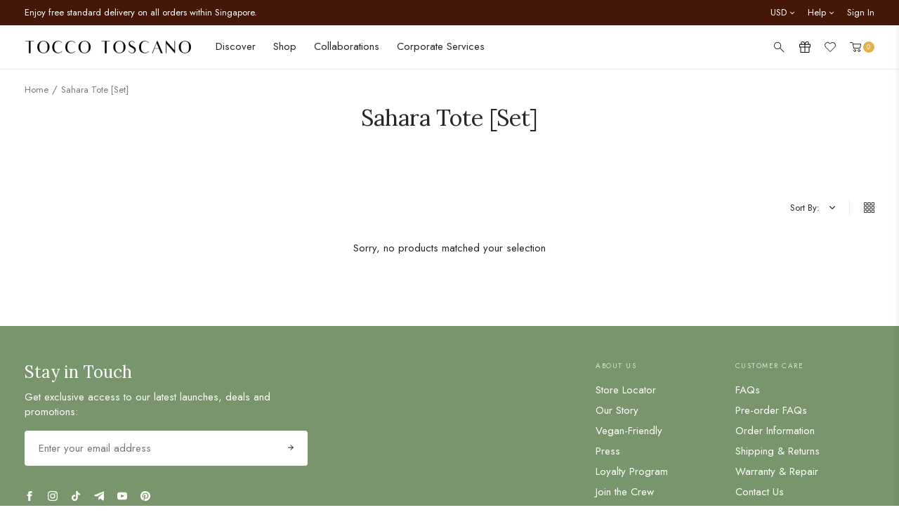

--- FILE ---
content_type: text/html; charset=utf-8
request_url: https://www.toccotoscano.com/en-us/collections/sahara-tote
body_size: 75811
content:
<!doctype html>
<!--[if IE 9]> <html class="ie9 no-js" lang="en"> <![endif]-->
<!--[if (gt IE 9)|!(IE)]><!--> <html class="no-js" lang="en"> <!--<![endif]-->
<head>
  <meta name="p:domain_verify" content="0a6bee5fa5f15fe5b334760d91ab9ae6"/>
  <link rel="preconnect" href="//cdn.shopify.com" />
  <link rel="dns-prefetch" href="//cdn.shopify.com" />
  <link rel="preconnect" href="//v.shopify.com" />
  <link rel="dns-prefetch" href="//v.shopify.com" />
  <meta charset="utf-8">
  <meta http-equiv="X-UA-Compatible" content="IE=edge,chrome=1">
  <meta name="format-detection" content="telephone=no">
  <meta name="viewport" content="width=device-width,initial-scale=1,maximum-scale=1">
  <link rel="canonical" href="https://www.toccotoscano.com/en-us/collections/sahara-tote"><link rel="shortcut icon" href="//www.toccotoscano.com/cdn/shop/files/favicon_100x.jpg?v=1676018666" type="image/png"><title>Sahara Tote [Set]
&ndash; Tocco Toscano
</title><link href="https://fonts.googleapis.com/css?family=Open+Sans:300,400,800&display=swap" rel="stylesheet">
<link href="//www.toccotoscano.com/cdn/shop/t/108/assets/style.css?v=148273524565836313751769167499" rel="stylesheet" type="text/css" media="all" />
<link rel="preload" href="//www.toccotoscano.com/cdn/shop/t/108/assets/collection.css?v=169963871897450096581769167499" as="style" onload="this.onload=null;this.rel='stylesheet'"><!-- Color global custom -->
   <style>
    .product-color-swatch label {
			background-color: #eee;
		}.product-color-swatch .product-swatch_cream {background-color: #dcd1cb;}.product-color-swatch .product-swatch_yellow {background-color: #f9bc66;}.product-color-swatch .product-swatch_sage-green {background-color: #acb290;}.product-color-swatch .product-swatch_olive {background-color: #54571d;}.product-color-swatch .product-swatch_canary {background-color: #e1cc93;}.product-color-swatch .product-swatch_multicolor {background-image: url(https://original.accentuate.io/15155534/1678870453939/swatch_multicolor.jpg?v=1678870453940);background-size:contain;}.product-color-swatch .product-swatch_multicolour {background-image: url(https://original.accentuate.io/15155534/1679026874096/swatch_multicolor.jpg?v=1679026874096);background-size:contain;}.product-color-swatch .product-swatch_ice-cream {background-image: url(https://original.accentuate.io/15155534/1678870805960/swatch_ice-cream.jpg?v=1678870805961);background-size:contain;}.product-color-swatch .product-swatch_taupe {background-color: #b39a8a;}.product-color-swatch .product-swatch_forest {background-color: #415248;}.product-color-swatch .product-swatch_moss {background-color: #415248;}.product-color-swatch .product-swatch_guac {background-color: #9ca055;}.product-color-swatch .product-swatch_apricot {background-color: #eb6f3f;}.product-color-swatch .product-swatch_cobalt {background-color: #466881;}.product-color-swatch .product-swatch_black {background-color: #000000;}.product-color-swatch .product-swatch_rouge {background-color: #c0434e;}.product-color-swatch .product-swatch_periwinkle {background-color: #a5add1;}.product-color-swatch .product-swatch_fuchsia {background-color: #e94d97;}.product-color-swatch .product-swatch_orange {background-color: #f07c3d;}.product-color-swatch .product-swatch_blush {background-color: #e5d0c1;}.product-color-swatch .product-swatch_bold-green {background-color: #238d3e;}.product-color-swatch .product-swatch_chocolate {background-color: #734328;}.product-color-swatch .product-swatch_sky {background-color: #acc4ca;}.product-color-swatch .product-swatch_sky-blue {background-color: #84bdcc;}.product-color-swatch .product-swatch_matcha {background-color: #838960;}.product-color-swatch .product-swatch_blue {background-color: #8fa6b3;}.product-color-swatch .product-swatch_burgundy {background-color: #7c4745;}.product-color-swatch .product-swatch_scarlet {background-color: #d3181e;}.product-color-swatch .product-swatch_wine {background-color: #7a424a;}.product-color-swatch .product-swatch_lilac {background-color: #caaedc;}.product-color-swatch .product-swatch_plum {background-color: #611e4d;}.product-color-swatch .product-swatch_bubblegum {background-color: #edc6c7;}.product-color-swatch .product-swatch_camel {background-color: #b77a4d;}.product-color-swatch .product-swatch_brown {background-color: #b77a4d;}.product-color-swatch .product-swatch_grey {background-color: #acacac;}.product-color-swatch .product-swatch_navy {background-color: #3a4251;}.product-color-swatch .product-swatch_dusty-pink {background-color: #d7b6af;}.product-color-swatch .product-swatch_light-brown {background-color: #b27b55;}.product-color-swatch .product-swatch_sunset {background-color: #bc885e;}.product-color-swatch .product-swatch_green {background-color: #43594f;}.product-color-swatch .product-swatch_white {background-color: #f1f1f1;}.product-color-swatch .product-swatch_navy-sand {background-image: url(https://original.accentuate.io/15155534/1679278125067/swatch_navy-sand.jpg?v=1679278125067);background-size:contain;}.product-color-swatch .product-swatch_black-white {background-image: url(https://original.accentuate.io/15155534/1679278795682/swatch_black-white.jpg?v=1679278795682);background-size:contain;}.product-color-swatch .product-swatch_brown-red {background-image: url(https://original.accentuate.io/15155534/1679277977717/swatch_brown-red.jpg?v=1679277977717);background-size:contain;}.product-color-swatch .product-swatch_burgundy-white {background-image: url(https://original.accentuate.io/15155534/1679278251184/swatch_burgundy-white.jpg?v=1679278251184);background-size:contain;}.product-color-swatch .product-swatch_burgundy-patterned {background-image: url(https://original.accentuate.io/15155534/1679278607457/swatch_burgundy-patterned.jpg?v=1679278607457);background-size:contain;}.product-color-swatch .product-swatch_camel-white {background-image: url(https://original.accentuate.io/15155534/1679278596304/swatch_camel-white.jpg?v=1679278596304);background-size:contain;}.product-color-swatch .product-swatch_sand-red {background-image: url(https://original.accentuate.io/15155534/1679278584712/swatch_sand-red.jpg?v=1679278584712);background-size:contain;}.product-color-swatch .product-swatch_camel-patterned {background-image: url(https://original.accentuate.io/15155534/1679278569674/swatch_camel-patterned.jpg?v=1679278569675);background-size:contain;}.product-color-swatch .product-swatch_yellow-patterned {background-image: url(https://original.accentuate.io/15155534/1679278764412/swatch_yellow-patterned.jpg?v=1679278764413);background-size:contain;}.product-color-swatch .product-swatch_pine-green {background-color: #114638;}.product-color-swatch .product-swatch_black-zigzag {background-image: url(https://original.accentuate.io/15155534/1679278553391/swatch_black-zigzag.jpg?v=1679278553392);background-size:contain;}.product-color-swatch .product-swatch_cream-black {background-image: url(https://original.accentuate.io/15155534/1699971287093/colour-block---cream-black.jpg?v=1699971287093);background-size:contain;}.product-color-swatch .product-swatch_cream-brown {background-image: url(https://original.accentuate.io/15155534/1702547956273/colour-blocks---cream-brown.jpg?v=1702547956273);background-size:contain;}.product-color-swatch .product-swatch_pink {background-color: #d2aeaa;}.product-color-swatch .product-swatch_rust {background-color: #7c452e;}.product-color-swatch .product-swatch_mocha {background-color: #8b6426;}.product-color-swatch .product-swatch_lemon {background-color: #f1c232;}.product-color-swatch .product-swatch_cola {background-color: #000000;}.product-color-swatch .product-swatch_apple {background-color: #8fce00;}.product-color-swatch .product-swatch_strawberry-cream {background-color: #fbe6e6;}.product-color-swatch .product-swatch_grape {background-color: #d5a6bd;}.product-color-swatch .product-swatch_cherry {background-color: #990000;}.product-color-swatch .product-swatch_dark-plum {background-color: #531e1e;}.product-color-swatch .product-swatch_butter {background-color: #f2d88d;}.product-color-swatch .product-swatch_brick-red {background-color: #9f311b;}.product-color-swatch .product-swatch_crimson {background-color: #c84128;}.product-color-swatch .product-swatch_slate-blue {background-color: #87979a;}.product-color-swatch .product-swatch_teal {background-color: #3f8e97;}.product-color-swatch .product-swatch_pistachio {background-color: #93c572;}.product-color-swatch .product-swatch_jet-black {background-color: #000000;}.product-color-swatch .product-swatch_sage {background-color: #acb290;}.product-color-swatch .product-swatch_rose {background-color: #e22b4a;}.product-color-swatch .product-swatch_cocoa {background-color: #43260a;}.product-color-swatch .product-swatch_dusk {background-color: #e4b261;}.product-color-swatch .product-swatch_shell {background-color: #e5d1b6;}.product-color-swatch .product-swatch_marine {background-color: #243659;}.product-color-swatch .product-swatch_toffee {background-color: #bc9155;}.product-color-swatch .product-swatch_maize {background-color: #ffe599;}.product-color-swatch .product-swatch_espresso {background-color: #4e2a07;}.product-color-swatch .product-swatch_cream-maize {background-image: url(https://original.accentuate.io/15155534/1734924604802/cream-maize.png?v=1734927543415);background-size:contain;}.product-color-swatch .product-swatch_black-bold-green {background-image: url(https://original.accentuate.io/15155534/1734924800052/colour-blocks---black-bold-green.jpg?v=1734924800053);background-size:contain;}.product-color-swatch .product-swatch_black-scarlet {background-image: url(https://original.accentuate.io/15155534/1734924816041/colour-blocks---black-scarlet.png?v=1734924816041);background-size:contain;}.product-color-swatch .product-swatch_espresso-toffee {background-image: url(https://original.accentuate.io/15155534/1734924833252/colour-blocks---espresso-toffee.png?v=1734924833252);background-size:contain;}.product-color-swatch .product-swatch_plum {background-color: #3b1a2b;}.product-color-swatch .product-swatch_brass {background-color: #99830e;}.product-color-swatch .product-swatch_sand {background-color: #b9ab7e;}.product-color-swatch .product-swatch_silver {background-color: #d9d9d9;}.product-color-swatch .product-swatch_dark-moss {background-color: #33311c;}.product-color-swatch .product-swatch_umber {background-color: #403626;}.product-color-swatch .product-swatch_shadow {background-color: #494949;}.product-color-swatch .product-swatch_chocolate-gold {background-image: url(https://original.accentuate.io/15155534/1757301666671/chocolate-gold.png?v=1757301666671);background-size:contain;}.product-color-swatch .product-swatch_cream-gold {background-image: url(https://original.accentuate.io/15155534/1757301792378/cream-gold.png?v=1757301792378);background-size:contain;}.product-color-swatch .product-swatch_cream-silver {background-image: url(https://original.accentuate.io/15155534/1757301887239/cream-silver.png?v=1757301887239);background-size:contain;}.product-color-swatch .product-swatch_navy-gold {background-image: url(https://original.accentuate.io/15155534/1757301949254/navy-gold.png?v=1757301949254);background-size:contain;}.product-color-swatch .product-swatch_navy-silver {background-image: url(https://original.accentuate.io/15155534/1757301977594/navy-silver.png?v=1757301977594);background-size:contain;}.product-color-swatch .product-swatch_taupe-silver {background-image: url(https://original.accentuate.io/15155534/1757302238494/taupe-silver.png?v=1757302238494);background-size:contain;}.product-color-swatch .product-swatch_ash {background-color: #544f47;}.product-color-swatch .product-swatch_stone {background-color: #8a9696;}.product-color-swatch .product-swatch_midnight {background-color: #31273e;}.product-color-swatch .product-swatch_champagne {background-color: #e8e4d6;}.product-color-swatch .product-swatch_crystal-teal {background-color: #10597a;}.product-color-swatch .product-swatch_honey-gold {background-color: #dfb22a;}.product-color-swatch .product-swatch_candy {background-color: #c5003c;}.product-color-swatch .product-swatch_latte {background-color: #a5825c;}.product-color-swatch .product-swatch_mocha {background-color: #827063;}.product-color-swatch .product-swatch_fortune {background-image: url(https://original.accentuate.io/15155534/1768451061953/FORTUNE.jpg?v=1768451061953);background-size:contain;}.product-color-swatch .product-swatch_peace {background-image: url(https://original.accentuate.io/15155534/1768451194676/PEACE.jpg?v=1768451194676);background-size:contain;}.product-color-swatch .product-swatch_good-luck {background-image: url(https://original.accentuate.io/15155534/1768451216422/GOODLUCK.jpg?v=1768451216422);background-size:contain;}.product-color-swatch .product-swatch_progress {background-image: url(https://original.accentuate.io/15155534/1768451236057/PROGRESS.jpg?v=1768451236057);background-size:contain;}</style>
  <!-- End of color global custom -->
  <link rel="preload" href="//www.toccotoscano.com/cdn/shop/t/108/assets/footer.css?v=142944112173753997001769167499" as="style" onload="this.onload=null;this.rel='stylesheet'">
  <script src="//www.toccotoscano.com/cdn/shop/t/108/assets/jquery-1.11.1.min.js?v=74374508889517563921769167499" type="text/javascript"></script>
<!-- /snippets/social-meta-tags.liquid -->




<meta property="og:site_name" content="Tocco Toscano">
<meta property="og:url" content="https://www.toccotoscano.com/en-us/collections/sahara-tote">
<meta property="og:title" content="Sahara Tote [Set]">
<meta property="og:type" content="product.group">
<meta property="og:description" content="A Singapore fashion label for premium leather and vegan-friendly bags and accessories focused on function and organisation, made for the modern woman.">

<meta property="og:image" content="http://www.toccotoscano.com/cdn/shopifycloud/storefront/assets/no-image-2048-a2addb12_1200x1200.gif">
<meta property="og:image:secure_url" content="https://www.toccotoscano.com/cdn/shopifycloud/storefront/assets/no-image-2048-a2addb12_1200x1200.gif">


<meta name="twitter:card" content="summary_large_image">
<meta name="twitter:title" content="Sahara Tote [Set]">
<meta name="twitter:description" content="A Singapore fashion label for premium leather and vegan-friendly bags and accessories focused on function and organisation, made for the modern woman.">
<script>window.performance && window.performance.mark && window.performance.mark('shopify.content_for_header.start');</script><meta name="google-site-verification" content="3DWjkw_96HxJ20NQW63-1CXIJi1UvBnoFbOSzUDdJj4">
<meta id="shopify-digital-wallet" name="shopify-digital-wallet" content="/15155534/digital_wallets/dialog">
<meta name="shopify-checkout-api-token" content="2ea4e370189953a7fa1694a3b0ba5543">
<meta id="in-context-paypal-metadata" data-shop-id="15155534" data-venmo-supported="false" data-environment="production" data-locale="en_US" data-paypal-v4="true" data-currency="USD">
<link rel="alternate" type="application/atom+xml" title="Feed" href="/en-us/collections/sahara-tote.atom" />
<link rel="alternate" hreflang="x-default" href="https://www.toccotoscano.com/collections/sahara-tote">
<link rel="alternate" hreflang="en-HK" href="https://www.toccotoscano.com/en-hk/collections/sahara-tote">
<link rel="alternate" hreflang="en-AU" href="https://www.toccotoscano.com/en-au/collections/sahara-tote">
<link rel="alternate" hreflang="en-MY" href="https://www.toccotoscano.com/en-my/collections/sahara-tote">
<link rel="alternate" hreflang="en-ID" href="https://www.toccotoscano.com/en-id/collections/sahara-tote">
<link rel="alternate" hreflang="en-US" href="https://www.toccotoscano.com/en-us/collections/sahara-tote">
<link rel="alternate" hreflang="en-SA" href="https://www.toccotoscano.com/en-sa/collections/sahara-tote">
<link rel="alternate" hreflang="en-BN" href="https://www.toccotoscano.com/en-bn/collections/sahara-tote">
<link rel="alternate" hreflang="en-CA" href="https://www.toccotoscano.com/en-ca/collections/sahara-tote">
<link rel="alternate" hreflang="en-AE" href="https://www.toccotoscano.com/en-ae/collections/sahara-tote">
<link rel="alternate" hreflang="en-PH" href="https://www.toccotoscano.com/en-ph/collections/sahara-tote">
<link rel="alternate" hreflang="en-GB" href="https://www.toccotoscano.com/en-gb/collections/sahara-tote">
<link rel="alternate" hreflang="en-KR" href="https://www.toccotoscano.com/en-kr/collections/sahara-tote">
<link rel="alternate" hreflang="en-JP" href="https://www.toccotoscano.com/en-jp/collections/sahara-tote">
<link rel="alternate" hreflang="en-QA" href="https://www.toccotoscano.com/en-qa/collections/sahara-tote">
<link rel="alternate" hreflang="en-MX" href="https://www.toccotoscano.com/en-mx/collections/sahara-tote">
<link rel="alternate" hreflang="en-TW" href="https://www.toccotoscano.com/en-tw/collections/sahara-tote">
<link rel="alternate" hreflang="en-NZ" href="https://www.toccotoscano.com/en-nz/collections/sahara-tote">
<link rel="alternate" hreflang="en-BH" href="https://www.toccotoscano.com/en-bh/collections/sahara-tote">
<link rel="alternate" hreflang="en-DE" href="https://www.toccotoscano.com/en-de/collections/sahara-tote">
<link rel="alternate" hreflang="en-IN" href="https://www.toccotoscano.com/en-in/collections/sahara-tote">
<link rel="alternate" hreflang="en-IT" href="https://www.toccotoscano.com/en-it/collections/sahara-tote">
<link rel="alternate" hreflang="en-TH" href="https://www.toccotoscano.com/en-th/collections/sahara-tote">
<link rel="alternate" hreflang="en-BE" href="https://www.toccotoscano.com/en-be/collections/sahara-tote">
<link rel="alternate" hreflang="en-CY" href="https://www.toccotoscano.com/en-cy/collections/sahara-tote">
<link rel="alternate" hreflang="en-OM" href="https://www.toccotoscano.com/en-om/collections/sahara-tote">
<link rel="alternate" hreflang="en-CH" href="https://www.toccotoscano.com/en-ch/collections/sahara-tote">
<link rel="alternate" hreflang="en-HU" href="https://www.toccotoscano.com/en-hu/collections/sahara-tote">
<link rel="alternate" hreflang="en-DK" href="https://www.toccotoscano.com/en-dk/collections/sahara-tote">
<link rel="alternate" hreflang="en-NO" href="https://www.toccotoscano.com/en-no/collections/sahara-tote">
<link rel="alternate" hreflang="en-CN" href="https://www.toccotoscano.com/en-cn/collections/sahara-tote">
<link rel="alternate" hreflang="en-IE" href="https://www.toccotoscano.com/en-ie/collections/sahara-tote">
<link rel="alternate" hreflang="en-ES" href="https://www.toccotoscano.com/en-es/collections/sahara-tote">
<link rel="alternate" hreflang="en-KW" href="https://www.toccotoscano.com/en-kw/collections/sahara-tote">
<link rel="alternate" hreflang="en-SE" href="https://www.toccotoscano.com/en-se/collections/sahara-tote">
<link rel="alternate" hreflang="en-SG" href="https://www.toccotoscano.com/collections/sahara-tote">
<link rel="alternate" type="application/json+oembed" href="https://www.toccotoscano.com/en-us/collections/sahara-tote.oembed">
<script async="async" src="/checkouts/internal/preloads.js?locale=en-US"></script>
<link rel="preconnect" href="https://shop.app" crossorigin="anonymous">
<script async="async" src="https://shop.app/checkouts/internal/preloads.js?locale=en-US&shop_id=15155534" crossorigin="anonymous"></script>
<script id="apple-pay-shop-capabilities" type="application/json">{"shopId":15155534,"countryCode":"SG","currencyCode":"USD","merchantCapabilities":["supports3DS"],"merchantId":"gid:\/\/shopify\/Shop\/15155534","merchantName":"Tocco Toscano","requiredBillingContactFields":["postalAddress","email","phone"],"requiredShippingContactFields":["postalAddress","email","phone"],"shippingType":"shipping","supportedNetworks":["visa","masterCard","amex"],"total":{"type":"pending","label":"Tocco Toscano","amount":"1.00"},"shopifyPaymentsEnabled":true,"supportsSubscriptions":true}</script>
<script id="shopify-features" type="application/json">{"accessToken":"2ea4e370189953a7fa1694a3b0ba5543","betas":["rich-media-storefront-analytics"],"domain":"www.toccotoscano.com","predictiveSearch":true,"shopId":15155534,"locale":"en"}</script>
<script>var Shopify = Shopify || {};
Shopify.shop = "toccotoscano.myshopify.com";
Shopify.locale = "en";
Shopify.currency = {"active":"USD","rate":"0.80193114"};
Shopify.country = "US";
Shopify.theme = {"name":"Tocco Toscano X 360\u00265 [Day 7 CNY]","id":157962502397,"schema_name":null,"schema_version":null,"theme_store_id":null,"role":"main"};
Shopify.theme.handle = "null";
Shopify.theme.style = {"id":null,"handle":null};
Shopify.cdnHost = "www.toccotoscano.com/cdn";
Shopify.routes = Shopify.routes || {};
Shopify.routes.root = "/en-us/";</script>
<script type="module">!function(o){(o.Shopify=o.Shopify||{}).modules=!0}(window);</script>
<script>!function(o){function n(){var o=[];function n(){o.push(Array.prototype.slice.apply(arguments))}return n.q=o,n}var t=o.Shopify=o.Shopify||{};t.loadFeatures=n(),t.autoloadFeatures=n()}(window);</script>
<script>
  window.ShopifyPay = window.ShopifyPay || {};
  window.ShopifyPay.apiHost = "shop.app\/pay";
  window.ShopifyPay.redirectState = null;
</script>
<script id="shop-js-analytics" type="application/json">{"pageType":"collection"}</script>
<script defer="defer" async type="module" src="//www.toccotoscano.com/cdn/shopifycloud/shop-js/modules/v2/client.init-shop-cart-sync_BN7fPSNr.en.esm.js"></script>
<script defer="defer" async type="module" src="//www.toccotoscano.com/cdn/shopifycloud/shop-js/modules/v2/chunk.common_Cbph3Kss.esm.js"></script>
<script defer="defer" async type="module" src="//www.toccotoscano.com/cdn/shopifycloud/shop-js/modules/v2/chunk.modal_DKumMAJ1.esm.js"></script>
<script type="module">
  await import("//www.toccotoscano.com/cdn/shopifycloud/shop-js/modules/v2/client.init-shop-cart-sync_BN7fPSNr.en.esm.js");
await import("//www.toccotoscano.com/cdn/shopifycloud/shop-js/modules/v2/chunk.common_Cbph3Kss.esm.js");
await import("//www.toccotoscano.com/cdn/shopifycloud/shop-js/modules/v2/chunk.modal_DKumMAJ1.esm.js");

  window.Shopify.SignInWithShop?.initShopCartSync?.({"fedCMEnabled":true,"windoidEnabled":true});

</script>
<script>
  window.Shopify = window.Shopify || {};
  if (!window.Shopify.featureAssets) window.Shopify.featureAssets = {};
  window.Shopify.featureAssets['shop-js'] = {"shop-cart-sync":["modules/v2/client.shop-cart-sync_CJVUk8Jm.en.esm.js","modules/v2/chunk.common_Cbph3Kss.esm.js","modules/v2/chunk.modal_DKumMAJ1.esm.js"],"init-fed-cm":["modules/v2/client.init-fed-cm_7Fvt41F4.en.esm.js","modules/v2/chunk.common_Cbph3Kss.esm.js","modules/v2/chunk.modal_DKumMAJ1.esm.js"],"init-shop-email-lookup-coordinator":["modules/v2/client.init-shop-email-lookup-coordinator_Cc088_bR.en.esm.js","modules/v2/chunk.common_Cbph3Kss.esm.js","modules/v2/chunk.modal_DKumMAJ1.esm.js"],"init-windoid":["modules/v2/client.init-windoid_hPopwJRj.en.esm.js","modules/v2/chunk.common_Cbph3Kss.esm.js","modules/v2/chunk.modal_DKumMAJ1.esm.js"],"shop-button":["modules/v2/client.shop-button_B0jaPSNF.en.esm.js","modules/v2/chunk.common_Cbph3Kss.esm.js","modules/v2/chunk.modal_DKumMAJ1.esm.js"],"shop-cash-offers":["modules/v2/client.shop-cash-offers_DPIskqss.en.esm.js","modules/v2/chunk.common_Cbph3Kss.esm.js","modules/v2/chunk.modal_DKumMAJ1.esm.js"],"shop-toast-manager":["modules/v2/client.shop-toast-manager_CK7RT69O.en.esm.js","modules/v2/chunk.common_Cbph3Kss.esm.js","modules/v2/chunk.modal_DKumMAJ1.esm.js"],"init-shop-cart-sync":["modules/v2/client.init-shop-cart-sync_BN7fPSNr.en.esm.js","modules/v2/chunk.common_Cbph3Kss.esm.js","modules/v2/chunk.modal_DKumMAJ1.esm.js"],"init-customer-accounts-sign-up":["modules/v2/client.init-customer-accounts-sign-up_CfPf4CXf.en.esm.js","modules/v2/client.shop-login-button_DeIztwXF.en.esm.js","modules/v2/chunk.common_Cbph3Kss.esm.js","modules/v2/chunk.modal_DKumMAJ1.esm.js"],"pay-button":["modules/v2/client.pay-button_CgIwFSYN.en.esm.js","modules/v2/chunk.common_Cbph3Kss.esm.js","modules/v2/chunk.modal_DKumMAJ1.esm.js"],"init-customer-accounts":["modules/v2/client.init-customer-accounts_DQ3x16JI.en.esm.js","modules/v2/client.shop-login-button_DeIztwXF.en.esm.js","modules/v2/chunk.common_Cbph3Kss.esm.js","modules/v2/chunk.modal_DKumMAJ1.esm.js"],"avatar":["modules/v2/client.avatar_BTnouDA3.en.esm.js"],"init-shop-for-new-customer-accounts":["modules/v2/client.init-shop-for-new-customer-accounts_CsZy_esa.en.esm.js","modules/v2/client.shop-login-button_DeIztwXF.en.esm.js","modules/v2/chunk.common_Cbph3Kss.esm.js","modules/v2/chunk.modal_DKumMAJ1.esm.js"],"shop-follow-button":["modules/v2/client.shop-follow-button_BRMJjgGd.en.esm.js","modules/v2/chunk.common_Cbph3Kss.esm.js","modules/v2/chunk.modal_DKumMAJ1.esm.js"],"checkout-modal":["modules/v2/client.checkout-modal_B9Drz_yf.en.esm.js","modules/v2/chunk.common_Cbph3Kss.esm.js","modules/v2/chunk.modal_DKumMAJ1.esm.js"],"shop-login-button":["modules/v2/client.shop-login-button_DeIztwXF.en.esm.js","modules/v2/chunk.common_Cbph3Kss.esm.js","modules/v2/chunk.modal_DKumMAJ1.esm.js"],"lead-capture":["modules/v2/client.lead-capture_DXYzFM3R.en.esm.js","modules/v2/chunk.common_Cbph3Kss.esm.js","modules/v2/chunk.modal_DKumMAJ1.esm.js"],"shop-login":["modules/v2/client.shop-login_CA5pJqmO.en.esm.js","modules/v2/chunk.common_Cbph3Kss.esm.js","modules/v2/chunk.modal_DKumMAJ1.esm.js"],"payment-terms":["modules/v2/client.payment-terms_BxzfvcZJ.en.esm.js","modules/v2/chunk.common_Cbph3Kss.esm.js","modules/v2/chunk.modal_DKumMAJ1.esm.js"]};
</script>
<script>(function() {
  var isLoaded = false;
  function asyncLoad() {
    if (isLoaded) return;
    isLoaded = true;
    var urls = ["\/\/d1liekpayvooaz.cloudfront.net\/apps\/customizery\/customizery.js?shop=toccotoscano.myshopify.com","https:\/\/chimpstatic.com\/mcjs-connected\/js\/users\/3402e53ab8019a9f5da743c27\/981a1c4271f1b58eb7f3bec82.js?shop=toccotoscano.myshopify.com","https:\/\/gateway.apaylater.com\/plugins\/shopify-product-list.js?shop=toccotoscano.myshopify.com","https:\/\/gateway.apaylater.com\/plugins\/shopify-product-detail.js?shop=toccotoscano.myshopify.com","https:\/\/cdn-gp01.grabpay.com\/shopify\/js\/v1\/grab-widget-paylater.js?shop=toccotoscano.myshopify.com","https:\/\/config.gorgias.chat\/bundle-loader\/01GYCBW20F3BKPJPJRVR3F4RZ6?source=shopify1click\u0026shop=toccotoscano.myshopify.com","https:\/\/www.pebble.by\/widget\/shopify-widget.js?shop=toccotoscano.myshopify.com","https:\/\/merchant.cdn.hoolah.co\/toccotoscano.myshopify.com\/hoolah-library.js?shop=toccotoscano.myshopify.com","https:\/\/merchant.cdn.hoolah.co\/toccotoscano.myshopify.com\/hoolah-library.js?shop=toccotoscano.myshopify.com","https:\/\/merchant.cdn.hoolah.co\/toccotoscano.myshopify.com\/hoolah-library.js?shop=toccotoscano.myshopify.com","https:\/\/merchant.cdn.hoolah.co\/toccotoscano.myshopify.com\/hoolah-library.js?shop=toccotoscano.myshopify.com","https:\/\/merchant.cdn.hoolah.co\/toccotoscano.myshopify.com\/hoolah-library.js?shop=toccotoscano.myshopify.com","https:\/\/merchant.cdn.hoolah.co\/toccotoscano.myshopify.com\/hoolah-library.js?shop=toccotoscano.myshopify.com","https:\/\/merchant.cdn.hoolah.co\/toccotoscano.myshopify.com\/hoolah-library.js?shop=toccotoscano.myshopify.com","https:\/\/merchant.cdn.hoolah.co\/toccotoscano.myshopify.com\/hoolah-library.js?shop=toccotoscano.myshopify.com","https:\/\/merchant.cdn.hoolah.co\/toccotoscano.myshopify.com\/hoolah-library.js?shop=toccotoscano.myshopify.com","https:\/\/merchant.cdn.hoolah.co\/toccotoscano.myshopify.com\/hoolah-library.js?shop=toccotoscano.myshopify.com","https:\/\/public.9gtb.com\/loader.js?g_cvt_id=9e94f021-84e5-4690-ac32-a44fe8f2b00c\u0026shop=toccotoscano.myshopify.com"];
    for (var i = 0; i < urls.length; i++) {
      var s = document.createElement('script');
      s.type = 'text/javascript';
      s.async = true;
      s.src = urls[i];
      var x = document.getElementsByTagName('script')[0];
      x.parentNode.insertBefore(s, x);
    }
  };
  if(window.attachEvent) {
    window.attachEvent('onload', asyncLoad);
  } else {
    window.addEventListener('load', asyncLoad, false);
  }
})();</script>
<script id="__st">var __st={"a":15155534,"offset":28800,"reqid":"6764a23e-0f34-4954-91a3-96bb9eecec16-1769904715","pageurl":"www.toccotoscano.com\/en-us\/collections\/sahara-tote","u":"66656b5eac32","p":"collection","rtyp":"collection","rid":412107768061};</script>
<script>window.ShopifyPaypalV4VisibilityTracking = true;</script>
<script id="captcha-bootstrap">!function(){'use strict';const t='contact',e='account',n='new_comment',o=[[t,t],['blogs',n],['comments',n],[t,'customer']],c=[[e,'customer_login'],[e,'guest_login'],[e,'recover_customer_password'],[e,'create_customer']],r=t=>t.map((([t,e])=>`form[action*='/${t}']:not([data-nocaptcha='true']) input[name='form_type'][value='${e}']`)).join(','),a=t=>()=>t?[...document.querySelectorAll(t)].map((t=>t.form)):[];function s(){const t=[...o],e=r(t);return a(e)}const i='password',u='form_key',d=['recaptcha-v3-token','g-recaptcha-response','h-captcha-response',i],f=()=>{try{return window.sessionStorage}catch{return}},m='__shopify_v',_=t=>t.elements[u];function p(t,e,n=!1){try{const o=window.sessionStorage,c=JSON.parse(o.getItem(e)),{data:r}=function(t){const{data:e,action:n}=t;return t[m]||n?{data:e,action:n}:{data:t,action:n}}(c);for(const[e,n]of Object.entries(r))t.elements[e]&&(t.elements[e].value=n);n&&o.removeItem(e)}catch(o){console.error('form repopulation failed',{error:o})}}const l='form_type',E='cptcha';function T(t){t.dataset[E]=!0}const w=window,h=w.document,L='Shopify',v='ce_forms',y='captcha';let A=!1;((t,e)=>{const n=(g='f06e6c50-85a8-45c8-87d0-21a2b65856fe',I='https://cdn.shopify.com/shopifycloud/storefront-forms-hcaptcha/ce_storefront_forms_captcha_hcaptcha.v1.5.2.iife.js',D={infoText:'Protected by hCaptcha',privacyText:'Privacy',termsText:'Terms'},(t,e,n)=>{const o=w[L][v],c=o.bindForm;if(c)return c(t,g,e,D).then(n);var r;o.q.push([[t,g,e,D],n]),r=I,A||(h.body.append(Object.assign(h.createElement('script'),{id:'captcha-provider',async:!0,src:r})),A=!0)});var g,I,D;w[L]=w[L]||{},w[L][v]=w[L][v]||{},w[L][v].q=[],w[L][y]=w[L][y]||{},w[L][y].protect=function(t,e){n(t,void 0,e),T(t)},Object.freeze(w[L][y]),function(t,e,n,w,h,L){const[v,y,A,g]=function(t,e,n){const i=e?o:[],u=t?c:[],d=[...i,...u],f=r(d),m=r(i),_=r(d.filter((([t,e])=>n.includes(e))));return[a(f),a(m),a(_),s()]}(w,h,L),I=t=>{const e=t.target;return e instanceof HTMLFormElement?e:e&&e.form},D=t=>v().includes(t);t.addEventListener('submit',(t=>{const e=I(t);if(!e)return;const n=D(e)&&!e.dataset.hcaptchaBound&&!e.dataset.recaptchaBound,o=_(e),c=g().includes(e)&&(!o||!o.value);(n||c)&&t.preventDefault(),c&&!n&&(function(t){try{if(!f())return;!function(t){const e=f();if(!e)return;const n=_(t);if(!n)return;const o=n.value;o&&e.removeItem(o)}(t);const e=Array.from(Array(32),(()=>Math.random().toString(36)[2])).join('');!function(t,e){_(t)||t.append(Object.assign(document.createElement('input'),{type:'hidden',name:u})),t.elements[u].value=e}(t,e),function(t,e){const n=f();if(!n)return;const o=[...t.querySelectorAll(`input[type='${i}']`)].map((({name:t})=>t)),c=[...d,...o],r={};for(const[a,s]of new FormData(t).entries())c.includes(a)||(r[a]=s);n.setItem(e,JSON.stringify({[m]:1,action:t.action,data:r}))}(t,e)}catch(e){console.error('failed to persist form',e)}}(e),e.submit())}));const S=(t,e)=>{t&&!t.dataset[E]&&(n(t,e.some((e=>e===t))),T(t))};for(const o of['focusin','change'])t.addEventListener(o,(t=>{const e=I(t);D(e)&&S(e,y())}));const B=e.get('form_key'),M=e.get(l),P=B&&M;t.addEventListener('DOMContentLoaded',(()=>{const t=y();if(P)for(const e of t)e.elements[l].value===M&&p(e,B);[...new Set([...A(),...v().filter((t=>'true'===t.dataset.shopifyCaptcha))])].forEach((e=>S(e,t)))}))}(h,new URLSearchParams(w.location.search),n,t,e,['guest_login'])})(!0,!0)}();</script>
<script integrity="sha256-4kQ18oKyAcykRKYeNunJcIwy7WH5gtpwJnB7kiuLZ1E=" data-source-attribution="shopify.loadfeatures" defer="defer" src="//www.toccotoscano.com/cdn/shopifycloud/storefront/assets/storefront/load_feature-a0a9edcb.js" crossorigin="anonymous"></script>
<script crossorigin="anonymous" defer="defer" src="//www.toccotoscano.com/cdn/shopifycloud/storefront/assets/shopify_pay/storefront-65b4c6d7.js?v=20250812"></script>
<script data-source-attribution="shopify.dynamic_checkout.dynamic.init">var Shopify=Shopify||{};Shopify.PaymentButton=Shopify.PaymentButton||{isStorefrontPortableWallets:!0,init:function(){window.Shopify.PaymentButton.init=function(){};var t=document.createElement("script");t.src="https://www.toccotoscano.com/cdn/shopifycloud/portable-wallets/latest/portable-wallets.en.js",t.type="module",document.head.appendChild(t)}};
</script>
<script data-source-attribution="shopify.dynamic_checkout.buyer_consent">
  function portableWalletsHideBuyerConsent(e){var t=document.getElementById("shopify-buyer-consent"),n=document.getElementById("shopify-subscription-policy-button");t&&n&&(t.classList.add("hidden"),t.setAttribute("aria-hidden","true"),n.removeEventListener("click",e))}function portableWalletsShowBuyerConsent(e){var t=document.getElementById("shopify-buyer-consent"),n=document.getElementById("shopify-subscription-policy-button");t&&n&&(t.classList.remove("hidden"),t.removeAttribute("aria-hidden"),n.addEventListener("click",e))}window.Shopify?.PaymentButton&&(window.Shopify.PaymentButton.hideBuyerConsent=portableWalletsHideBuyerConsent,window.Shopify.PaymentButton.showBuyerConsent=portableWalletsShowBuyerConsent);
</script>
<script data-source-attribution="shopify.dynamic_checkout.cart.bootstrap">document.addEventListener("DOMContentLoaded",(function(){function t(){return document.querySelector("shopify-accelerated-checkout-cart, shopify-accelerated-checkout")}if(t())Shopify.PaymentButton.init();else{new MutationObserver((function(e,n){t()&&(Shopify.PaymentButton.init(),n.disconnect())})).observe(document.body,{childList:!0,subtree:!0})}}));
</script>
<link id="shopify-accelerated-checkout-styles" rel="stylesheet" media="screen" href="https://www.toccotoscano.com/cdn/shopifycloud/portable-wallets/latest/accelerated-checkout-backwards-compat.css" crossorigin="anonymous">
<style id="shopify-accelerated-checkout-cart">
        #shopify-buyer-consent {
  margin-top: 1em;
  display: inline-block;
  width: 100%;
}

#shopify-buyer-consent.hidden {
  display: none;
}

#shopify-subscription-policy-button {
  background: none;
  border: none;
  padding: 0;
  text-decoration: underline;
  font-size: inherit;
  cursor: pointer;
}

#shopify-subscription-policy-button::before {
  box-shadow: none;
}

      </style>

<script>window.performance && window.performance.mark && window.performance.mark('shopify.content_for_header.end');</script>

  <script async src="https://cdn.shopify.com/s/javascripts/currencies.js"></script>

  <link href="//www.toccotoscano.com/cdn/shop/t/108/assets/boost-pfs-init.css?v=170048168396202426351769167499" rel="stylesheet" type="text/css" media="all" />
  <link rel="preload stylesheet" href="//www.toccotoscano.com/cdn/shop/t/108/assets/boost-pfs-general.css?v=161398853462231143481769167499" as="style">
  <link rel="preload stylesheet" href="//www.toccotoscano.com/cdn/shop/t/108/assets/boost-pfs-otp.css?v=99239451087042354351769167499" as="style"><link href="//www.toccotoscano.com/cdn/shop/t/108/assets/boost-pfs-custom.css?v=73641038288363506841769167499" rel="stylesheet" type="text/css" media="all" />
<style data-id="boost-pfs-style">
    .boost-pfs-filter-option-title-text {}

   .boost-pfs-filter-tree-v .boost-pfs-filter-option-title-text:before {}
    .boost-pfs-filter-tree-v .boost-pfs-filter-option.boost-pfs-filter-option-collapsed .boost-pfs-filter-option-title-text:before {}
    .boost-pfs-filter-tree-h .boost-pfs-filter-option-title-heading:before {}

    .boost-pfs-filter-refine-by .boost-pfs-filter-option-title h3 {}

    .boost-pfs-filter-option-content .boost-pfs-filter-option-item-list .boost-pfs-filter-option-item button,
    .boost-pfs-filter-option-content .boost-pfs-filter-option-item-list .boost-pfs-filter-option-item .boost-pfs-filter-button,
    .boost-pfs-filter-option-range-amount input,
    .boost-pfs-filter-tree-v .boost-pfs-filter-refine-by .boost-pfs-filter-refine-by-items .refine-by-item,
    .boost-pfs-filter-refine-by-wrapper-v .boost-pfs-filter-refine-by .boost-pfs-filter-refine-by-items .refine-by-item,
    .boost-pfs-filter-refine-by .boost-pfs-filter-option-title,
    .boost-pfs-filter-refine-by .boost-pfs-filter-refine-by-items .refine-by-item>a,
    .boost-pfs-filter-refine-by>span,
    .boost-pfs-filter-clear,
    .boost-pfs-filter-clear-all{}
    .boost-pfs-filter-tree-h .boost-pfs-filter-pc .boost-pfs-filter-refine-by-items .refine-by-item .boost-pfs-filter-clear .refine-by-type,
    .boost-pfs-filter-refine-by-wrapper-h .boost-pfs-filter-pc .boost-pfs-filter-refine-by-items .refine-by-item .boost-pfs-filter-clear .refine-by-type {}

    .boost-pfs-filter-option-multi-level-collections .boost-pfs-filter-option-multi-level-list .boost-pfs-filter-option-item .boost-pfs-filter-button-arrow .boost-pfs-arrow:before,
    .boost-pfs-filter-option-multi-level-tag .boost-pfs-filter-option-multi-level-list .boost-pfs-filter-option-item .boost-pfs-filter-button-arrow .boost-pfs-arrow:before {}

    .boost-pfs-filter-refine-by-wrapper-v .boost-pfs-filter-refine-by .boost-pfs-filter-refine-by-items .refine-by-item .boost-pfs-filter-clear:after,
    .boost-pfs-filter-refine-by-wrapper-v .boost-pfs-filter-refine-by .boost-pfs-filter-refine-by-items .refine-by-item .boost-pfs-filter-clear:before,
    .boost-pfs-filter-tree-v .boost-pfs-filter-refine-by .boost-pfs-filter-refine-by-items .refine-by-item .boost-pfs-filter-clear:after,
    .boost-pfs-filter-tree-v .boost-pfs-filter-refine-by .boost-pfs-filter-refine-by-items .refine-by-item .boost-pfs-filter-clear:before,
    .boost-pfs-filter-refine-by-wrapper-h .boost-pfs-filter-pc .boost-pfs-filter-refine-by-items .refine-by-item .boost-pfs-filter-clear:after,
    .boost-pfs-filter-refine-by-wrapper-h .boost-pfs-filter-pc .boost-pfs-filter-refine-by-items .refine-by-item .boost-pfs-filter-clear:before,
    .boost-pfs-filter-tree-h .boost-pfs-filter-pc .boost-pfs-filter-refine-by-items .refine-by-item .boost-pfs-filter-clear:after,
    .boost-pfs-filter-tree-h .boost-pfs-filter-pc .boost-pfs-filter-refine-by-items .refine-by-item .boost-pfs-filter-clear:before {}
    .boost-pfs-filter-option-range-slider .noUi-value-horizontal {}

    .boost-pfs-filter-top-sorting-mobile button>span:after {}
  </style><style data-id="boost-pfs-otp-style" type="text/css">
      .boost-pfs-quickview-btn {}
      .boost-pfs-quickview-btn svg {}
      .boost-pfs-quickview-btn:hover {}
      .boost-pfs-quickview-btn:hover svg {}
      .boost-pfs-addtocart-btn {}
      .boost-pfs-addtocart-btn svg {}
      .boost-pfs-addtocart-btn:hover {color: rgba(255,255,255,1);border-color: rgba(61,66,70,1);}
      .boost-pfs-addtocart-btn:hover svg {fill: rgba(255,255,255,1);}
    </style>

  <!-- Hoolah start -->
  
  <!-- Hoolah end -->
  <!-- Hoolah merchant library start -->
  
  <!-- Hoolah merchant library end -->

  <meta name="google-site-verification" content="YOTKIKudmqu7oqBTaj05AxacBHicGFK3jq7uPuKJLXs" />
  <script>
var grab_widget_visiblity='1';
var grab_widget_tenure='4';
var grab_widget_money_format = "${{amount}}";
var grab_data_currency_code = 'SGD';
var grab_widget_current_page_type = 'collection';
var grab_page_config_param =  [];
</script>



<!-- Google Tag Manager -->
<script>(function(w,d,s,l,i){w[l]=w[l]||[];w[l].push({'gtm.start':
new Date().getTime(),event:'gtm.js'});var f=d.getElementsByTagName(s)[0],
j=d.createElement(s),dl=l!='dataLayer'?'&l='+l:'';j.async=true;j.src=
'https://www.googletagmanager.com/gtm.js?id='+i+dl;f.parentNode.insertBefore(j,f);
})(window,document,'script','dataLayer','GTM-TWQRCBP');</script>
<!-- End Google Tag Manager -->

<!-- Clarity -->
<script type="text/javascript">
  (function(c,l,a,r,i,t,y){
      c[a]=c[a]||function(){(c[a].q=c[a].q||[]).push(arguments)};
      t=l.createElement(r);t.async=1;t.src="https://www.clarity.ms/tag/"+i;
      y=l.getElementsByTagName(r)[0];y.parentNode.insertBefore(t,y);
  })(window, document, "clarity", "script", "r7glpnt6m7");
</script>
<!-- End Clarity -->

<!-- Pinterest integration -->
<meta name="p:domain_verify" content="0a6bee5fa5f15fe5b334760d91ab9ae6" />
<!-- End of Pinterest integration -->
<script>
var grab_widget_visiblity='1';
var grab_widget_tenure='4';
var grab_widget_money_format = "${{amount}}";
var grab_data_currency_code = 'SGD';
var grab_widget_current_page_type = 'collection';
var grab_page_config_param =  [];
</script>


<!-- BEGIN app block: shopify://apps/triplewhale/blocks/triple_pixel_snippet/483d496b-3f1a-4609-aea7-8eee3b6b7a2a --><link rel='preconnect dns-prefetch' href='https://api.config-security.com/' crossorigin />
<link rel='preconnect dns-prefetch' href='https://conf.config-security.com/' crossorigin />
<script>
/* >> TriplePixel :: start*/
window.TriplePixelData={TripleName:"toccotoscano.myshopify.com",ver:"2.16",plat:"SHOPIFY",isHeadless:false,src:'SHOPIFY_EXT',product:{id:"",name:``,price:"",variant:""},search:"",collection:"412107768061",cart:"",template:"collection",curr:"USD" || "SGD"},function(W,H,A,L,E,_,B,N){function O(U,T,P,H,R){void 0===R&&(R=!1),H=new XMLHttpRequest,P?(H.open("POST",U,!0),H.setRequestHeader("Content-Type","text/plain")):H.open("GET",U,!0),H.send(JSON.stringify(P||{})),H.onreadystatechange=function(){4===H.readyState&&200===H.status?(R=H.responseText,U.includes("/first")?eval(R):P||(N[B]=R)):(299<H.status||H.status<200)&&T&&!R&&(R=!0,O(U,T-1,P))}}if(N=window,!N[H+"sn"]){N[H+"sn"]=1,L=function(){return Date.now().toString(36)+"_"+Math.random().toString(36)};try{A.setItem(H,1+(0|A.getItem(H)||0)),(E=JSON.parse(A.getItem(H+"U")||"[]")).push({u:location.href,r:document.referrer,t:Date.now(),id:L()}),A.setItem(H+"U",JSON.stringify(E))}catch(e){}var i,m,p;A.getItem('"!nC`')||(_=A,A=N,A[H]||(E=A[H]=function(t,e,i){return void 0===i&&(i=[]),"State"==t?E.s:(W=L(),(E._q=E._q||[]).push([W,t,e].concat(i)),W)},E.s="Installed",E._q=[],E.ch=W,B="configSecurityConfModel",N[B]=1,O("https://conf.config-security.com/model",5),i=L(),m=A[atob("c2NyZWVu")],_.setItem("di_pmt_wt",i),p={id:i,action:"profile",avatar:_.getItem("auth-security_rand_salt_"),time:m[atob("d2lkdGg=")]+":"+m[atob("aGVpZ2h0")],host:A.TriplePixelData.TripleName,plat:A.TriplePixelData.plat,url:window.location.href.slice(0,500),ref:document.referrer,ver:A.TriplePixelData.ver},O("https://api.config-security.com/event",5,p),O("https://api.config-security.com/first?host=".concat(p.host,"&plat=").concat(p.plat),5)))}}("","TriplePixel",localStorage);
/* << TriplePixel :: end*/
</script>



<!-- END app block --><!-- BEGIN app block: shopify://apps/loyalty-rewards-and-referrals/blocks/embed-sdk/6f172e67-4106-4ac0-89c5-b32a069b3101 -->

<style
  type='text/css'
  data-lion-app-styles='main'
  data-lion-app-styles-settings='{&quot;disableBundledCSS&quot;:false,&quot;disableBundledFonts&quot;:false,&quot;useClassIsolator&quot;:false}'
></style>

<!-- loyaltylion.snippet.version=2c51eebe71+8174 -->

<script>
  
  !function(t,n){function o(n){var o=t.getElementsByTagName("script")[0],i=t.createElement("script");i.src=n,i.crossOrigin="",o.parentNode.insertBefore(i,o)}if(!n.isLoyaltyLion){window.loyaltylion=n,void 0===window.lion&&(window.lion=n),n.version=2,n.isLoyaltyLion=!0;var i=new Date,e=i.getFullYear().toString()+i.getMonth().toString()+i.getDate().toString();o("https://sdk.loyaltylion.net/static/2/loader.js?t="+e);var r=!1;n.init=function(t){if(r)throw new Error("Cannot call lion.init more than once");r=!0;var a=n._token=t.token;if(!a)throw new Error("Token must be supplied to lion.init");for(var l=[],s="_push configure bootstrap shutdown on removeListener authenticateCustomer".split(" "),c=0;c<s.length;c+=1)!function(t,n){t[n]=function(){l.push([n,Array.prototype.slice.call(arguments,0)])}}(n,s[c]);o("https://sdk.loyaltylion.net/sdk/start/"+a+".js?t="+e+i.getHours().toString()),n._initData=t,n._buffer=l}}}(document,window.loyaltylion||[]);

  
    
      loyaltylion.init(
        { token: "6c2fb49156e49953c17ae1f0caa92c24" }
      );
    
  

  loyaltylion.configure({
    disableBundledCSS: false,
    disableBundledFonts: false,
    useClassIsolator: false,
  })

  
</script>



<!-- END app block --><!-- BEGIN app block: shopify://apps/klaviyo-email-marketing-sms/blocks/klaviyo-onsite-embed/2632fe16-c075-4321-a88b-50b567f42507 -->












  <script async src="https://static.klaviyo.com/onsite/js/YcAEuS/klaviyo.js?company_id=YcAEuS"></script>
  <script>!function(){if(!window.klaviyo){window._klOnsite=window._klOnsite||[];try{window.klaviyo=new Proxy({},{get:function(n,i){return"push"===i?function(){var n;(n=window._klOnsite).push.apply(n,arguments)}:function(){for(var n=arguments.length,o=new Array(n),w=0;w<n;w++)o[w]=arguments[w];var t="function"==typeof o[o.length-1]?o.pop():void 0,e=new Promise((function(n){window._klOnsite.push([i].concat(o,[function(i){t&&t(i),n(i)}]))}));return e}}})}catch(n){window.klaviyo=window.klaviyo||[],window.klaviyo.push=function(){var n;(n=window._klOnsite).push.apply(n,arguments)}}}}();</script>

  




  <script>
    window.klaviyoReviewsProductDesignMode = false
  </script>







<!-- END app block --><!-- BEGIN app block: shopify://apps/okendo/blocks/theme-settings/bb689e69-ea70-4661-8fb7-ad24a2e23c29 --><!-- BEGIN app snippet: header-metafields -->










    <style data-oke-reviews-version="0.82.1" type="text/css" data-href="https://d3hw6dc1ow8pp2.cloudfront.net/reviews-widget-plus/css/okendo-reviews-styles.9d163ae1.css"></style><style data-oke-reviews-version="0.82.1" type="text/css" data-href="https://d3hw6dc1ow8pp2.cloudfront.net/reviews-widget-plus/css/modules/okendo-star-rating.4cb378a8.css"></style><style data-oke-reviews-version="0.82.1" type="text/css" data-href="https://d3hw6dc1ow8pp2.cloudfront.net/reviews-widget-plus/css/modules/okendo-reviews-keywords.0942444f.css"></style><style data-oke-reviews-version="0.82.1" type="text/css" data-href="https://d3hw6dc1ow8pp2.cloudfront.net/reviews-widget-plus/css/modules/okendo-reviews-summary.a0c9d7d6.css"></style><style type="text/css">.okeReviews[data-oke-container],div.okeReviews{font-size:14px;font-size:var(--oke-text-regular);font-weight:400;font-family:var(--oke-text-fontFamily);line-height:1.6}.okeReviews[data-oke-container] *,.okeReviews[data-oke-container] :after,.okeReviews[data-oke-container] :before,div.okeReviews *,div.okeReviews :after,div.okeReviews :before{box-sizing:border-box}.okeReviews[data-oke-container] h1,.okeReviews[data-oke-container] h2,.okeReviews[data-oke-container] h3,.okeReviews[data-oke-container] h4,.okeReviews[data-oke-container] h5,.okeReviews[data-oke-container] h6,div.okeReviews h1,div.okeReviews h2,div.okeReviews h3,div.okeReviews h4,div.okeReviews h5,div.okeReviews h6{font-size:1em;font-weight:400;line-height:1.4;margin:0}.okeReviews[data-oke-container] ul,div.okeReviews ul{padding:0;margin:0}.okeReviews[data-oke-container] li,div.okeReviews li{list-style-type:none;padding:0}.okeReviews[data-oke-container] p,div.okeReviews p{line-height:1.8;margin:0 0 4px}.okeReviews[data-oke-container] p:last-child,div.okeReviews p:last-child{margin-bottom:0}.okeReviews[data-oke-container] a,div.okeReviews a{text-decoration:none;color:inherit}.okeReviews[data-oke-container] button,div.okeReviews button{border-radius:0;border:0;box-shadow:none;margin:0;width:auto;min-width:auto;padding:0;background-color:transparent;min-height:auto}.okeReviews[data-oke-container] button,.okeReviews[data-oke-container] input,.okeReviews[data-oke-container] select,.okeReviews[data-oke-container] textarea,div.okeReviews button,div.okeReviews input,div.okeReviews select,div.okeReviews textarea{font-family:inherit;font-size:1em}.okeReviews[data-oke-container] label,.okeReviews[data-oke-container] select,div.okeReviews label,div.okeReviews select{display:inline}.okeReviews[data-oke-container] select,div.okeReviews select{width:auto}.okeReviews[data-oke-container] article,.okeReviews[data-oke-container] aside,div.okeReviews article,div.okeReviews aside{margin:0}.okeReviews[data-oke-container] table,div.okeReviews table{background:transparent;border:0;border-collapse:collapse;border-spacing:0;font-family:inherit;font-size:1em;table-layout:auto}.okeReviews[data-oke-container] table td,.okeReviews[data-oke-container] table th,.okeReviews[data-oke-container] table tr,div.okeReviews table td,div.okeReviews table th,div.okeReviews table tr{border:0;font-family:inherit;font-size:1em}.okeReviews[data-oke-container] table td,.okeReviews[data-oke-container] table th,div.okeReviews table td,div.okeReviews table th{background:transparent;font-weight:400;letter-spacing:normal;padding:0;text-align:left;text-transform:none;vertical-align:middle}.okeReviews[data-oke-container] table tr:hover td,.okeReviews[data-oke-container] table tr:hover th,div.okeReviews table tr:hover td,div.okeReviews table tr:hover th{background:transparent}.okeReviews[data-oke-container] fieldset,div.okeReviews fieldset{border:0;padding:0;margin:0;min-width:0}.okeReviews[data-oke-container] img,.okeReviews[data-oke-container] svg,div.okeReviews img,div.okeReviews svg{max-width:none}.okeReviews[data-oke-container] div:empty,div.okeReviews div:empty{display:block}.okeReviews[data-oke-container] .oke-icon:before,div.okeReviews .oke-icon:before{font-family:oke-widget-icons!important;font-style:normal;font-weight:400;font-variant:normal;text-transform:none;line-height:1;-webkit-font-smoothing:antialiased;-moz-osx-font-smoothing:grayscale;color:inherit}.okeReviews[data-oke-container] .oke-icon--select-arrow:before,div.okeReviews .oke-icon--select-arrow:before{content:""}.okeReviews[data-oke-container] .oke-icon--loading:before,div.okeReviews .oke-icon--loading:before{content:""}.okeReviews[data-oke-container] .oke-icon--pencil:before,div.okeReviews .oke-icon--pencil:before{content:""}.okeReviews[data-oke-container] .oke-icon--filter:before,div.okeReviews .oke-icon--filter:before{content:""}.okeReviews[data-oke-container] .oke-icon--play:before,div.okeReviews .oke-icon--play:before{content:""}.okeReviews[data-oke-container] .oke-icon--tick-circle:before,div.okeReviews .oke-icon--tick-circle:before{content:""}.okeReviews[data-oke-container] .oke-icon--chevron-left:before,div.okeReviews .oke-icon--chevron-left:before{content:""}.okeReviews[data-oke-container] .oke-icon--chevron-right:before,div.okeReviews .oke-icon--chevron-right:before{content:""}.okeReviews[data-oke-container] .oke-icon--thumbs-down:before,div.okeReviews .oke-icon--thumbs-down:before{content:""}.okeReviews[data-oke-container] .oke-icon--thumbs-up:before,div.okeReviews .oke-icon--thumbs-up:before{content:""}.okeReviews[data-oke-container] .oke-icon--close:before,div.okeReviews .oke-icon--close:before{content:""}.okeReviews[data-oke-container] .oke-icon--chevron-up:before,div.okeReviews .oke-icon--chevron-up:before{content:""}.okeReviews[data-oke-container] .oke-icon--chevron-down:before,div.okeReviews .oke-icon--chevron-down:before{content:""}.okeReviews[data-oke-container] .oke-icon--star:before,div.okeReviews .oke-icon--star:before{content:""}.okeReviews[data-oke-container] .oke-icon--magnifying-glass:before,div.okeReviews .oke-icon--magnifying-glass:before{content:""}@font-face{font-family:oke-widget-icons;src:url(https://d3hw6dc1ow8pp2.cloudfront.net/reviews-widget-plus/fonts/oke-widget-icons.ttf) format("truetype"),url(https://d3hw6dc1ow8pp2.cloudfront.net/reviews-widget-plus/fonts/oke-widget-icons.woff) format("woff"),url(https://d3hw6dc1ow8pp2.cloudfront.net/reviews-widget-plus/img/oke-widget-icons.bc0d6b0a.svg) format("svg");font-weight:400;font-style:normal;font-display:block}.okeReviews[data-oke-container] .oke-button,div.okeReviews .oke-button{display:inline-block;border-style:solid;border-color:var(--oke-button-borderColor);border-width:var(--oke-button-borderWidth);background-color:var(--oke-button-backgroundColor);line-height:1;padding:12px 24px;margin:0;border-radius:var(--oke-button-borderRadius);color:var(--oke-button-textColor);text-align:center;position:relative;font-weight:var(--oke-button-fontWeight);font-size:var(--oke-button-fontSize);font-family:var(--oke-button-fontFamily);outline:0}.okeReviews[data-oke-container] .oke-button-text,.okeReviews[data-oke-container] .oke-button .oke-icon,div.okeReviews .oke-button-text,div.okeReviews .oke-button .oke-icon{line-height:1}.okeReviews[data-oke-container] .oke-button.oke-is-loading,div.okeReviews .oke-button.oke-is-loading{position:relative}.okeReviews[data-oke-container] .oke-button.oke-is-loading:before,div.okeReviews .oke-button.oke-is-loading:before{font-family:oke-widget-icons!important;font-style:normal;font-weight:400;font-variant:normal;text-transform:none;line-height:1;-webkit-font-smoothing:antialiased;-moz-osx-font-smoothing:grayscale;content:"";color:undefined;font-size:12px;display:inline-block;animation:oke-spin 1s linear infinite;position:absolute;width:12px;height:12px;top:0;left:0;bottom:0;right:0;margin:auto}.okeReviews[data-oke-container] .oke-button.oke-is-loading>*,div.okeReviews .oke-button.oke-is-loading>*{opacity:0}.okeReviews[data-oke-container] .oke-button.oke-is-active,div.okeReviews .oke-button.oke-is-active{background-color:var(--oke-button-backgroundColorActive);color:var(--oke-button-textColorActive);border-color:var(--oke-button-borderColorActive)}.okeReviews[data-oke-container] .oke-button:not(.oke-is-loading),div.okeReviews .oke-button:not(.oke-is-loading){cursor:pointer}.okeReviews[data-oke-container] .oke-button:not(.oke-is-loading):not(.oke-is-active):hover,div.okeReviews .oke-button:not(.oke-is-loading):not(.oke-is-active):hover{background-color:var(--oke-button-backgroundColorHover);color:var(--oke-button-textColorHover);border-color:var(--oke-button-borderColorHover);box-shadow:0 0 0 2px var(--oke-button-backgroundColorHover)}.okeReviews[data-oke-container] .oke-button:not(.oke-is-loading):not(.oke-is-active):active,.okeReviews[data-oke-container] .oke-button:not(.oke-is-loading):not(.oke-is-active):hover:active,div.okeReviews .oke-button:not(.oke-is-loading):not(.oke-is-active):active,div.okeReviews .oke-button:not(.oke-is-loading):not(.oke-is-active):hover:active{background-color:var(--oke-button-backgroundColorActive);color:var(--oke-button-textColorActive);border-color:var(--oke-button-borderColorActive)}.okeReviews[data-oke-container] .oke-title,div.okeReviews .oke-title{font-weight:var(--oke-title-fontWeight);font-size:var(--oke-title-fontSize);font-family:var(--oke-title-fontFamily)}.okeReviews[data-oke-container] .oke-bodyText,div.okeReviews .oke-bodyText{font-weight:var(--oke-bodyText-fontWeight);font-size:var(--oke-bodyText-fontSize);font-family:var(--oke-bodyText-fontFamily)}.okeReviews[data-oke-container] .oke-linkButton,div.okeReviews .oke-linkButton{cursor:pointer;font-weight:700;pointer-events:auto;text-decoration:underline}.okeReviews[data-oke-container] .oke-linkButton:hover,div.okeReviews .oke-linkButton:hover{text-decoration:none}.okeReviews[data-oke-container] .oke-readMore,div.okeReviews .oke-readMore{cursor:pointer;color:inherit;text-decoration:underline}.okeReviews[data-oke-container] .oke-select,div.okeReviews .oke-select{cursor:pointer;background-repeat:no-repeat;background-position-x:100%;background-position-y:50%;border:none;padding:0 24px 0 12px;-moz-appearance:none;appearance:none;color:inherit;-webkit-appearance:none;background-color:transparent;background-image:url("data:image/svg+xml;charset=utf-8,%3Csvg fill='currentColor' xmlns='http://www.w3.org/2000/svg' viewBox='0 0 24 24'%3E%3Cpath d='M7 10l5 5 5-5z'/%3E%3Cpath d='M0 0h24v24H0z' fill='none'/%3E%3C/svg%3E");outline-offset:4px}.okeReviews[data-oke-container] .oke-select:disabled,div.okeReviews .oke-select:disabled{background-color:transparent;background-image:url("data:image/svg+xml;charset=utf-8,%3Csvg fill='%239a9db1' xmlns='http://www.w3.org/2000/svg' viewBox='0 0 24 24'%3E%3Cpath d='M7 10l5 5 5-5z'/%3E%3Cpath d='M0 0h24v24H0z' fill='none'/%3E%3C/svg%3E")}.okeReviews[data-oke-container] .oke-loader,div.okeReviews .oke-loader{position:relative}.okeReviews[data-oke-container] .oke-loader:before,div.okeReviews .oke-loader:before{font-family:oke-widget-icons!important;font-style:normal;font-weight:400;font-variant:normal;text-transform:none;line-height:1;-webkit-font-smoothing:antialiased;-moz-osx-font-smoothing:grayscale;content:"";color:var(--oke-text-secondaryColor);font-size:12px;display:inline-block;animation:oke-spin 1s linear infinite;position:absolute;width:12px;height:12px;top:0;left:0;bottom:0;right:0;margin:auto}.okeReviews[data-oke-container] .oke-a11yText,div.okeReviews .oke-a11yText{border:0;clip:rect(0 0 0 0);height:1px;margin:-1px;overflow:hidden;padding:0;position:absolute;width:1px}.okeReviews[data-oke-container] .oke-hidden,div.okeReviews .oke-hidden{display:none}.okeReviews[data-oke-container] .oke-modal,div.okeReviews .oke-modal{bottom:0;left:0;overflow:auto;position:fixed;right:0;top:0;z-index:2147483647;max-height:100%;background-color:rgba(0,0,0,.5);padding:40px 0 32px}@media only screen and (min-width:1024px){.okeReviews[data-oke-container] .oke-modal,div.okeReviews .oke-modal{display:flex;align-items:center;padding:48px 0}}.okeReviews[data-oke-container] .oke-modal ::-moz-selection,div.okeReviews .oke-modal ::-moz-selection{background-color:rgba(39,45,69,.2)}.okeReviews[data-oke-container] .oke-modal ::selection,div.okeReviews .oke-modal ::selection{background-color:rgba(39,45,69,.2)}.okeReviews[data-oke-container] .oke-modal,.okeReviews[data-oke-container] .oke-modal p,div.okeReviews .oke-modal,div.okeReviews .oke-modal p{color:#272d45}.okeReviews[data-oke-container] .oke-modal-content,div.okeReviews .oke-modal-content{background-color:#fff;margin:auto;position:relative;will-change:transform,opacity;width:calc(100% - 64px)}@media only screen and (min-width:1024px){.okeReviews[data-oke-container] .oke-modal-content,div.okeReviews .oke-modal-content{max-width:1000px}}.okeReviews[data-oke-container] .oke-modal-close,div.okeReviews .oke-modal-close{cursor:pointer;position:absolute;width:32px;height:32px;top:-32px;padding:4px;right:-4px;line-height:1}.okeReviews[data-oke-container] .oke-modal-close:before,div.okeReviews .oke-modal-close:before{font-family:oke-widget-icons!important;font-style:normal;font-weight:400;font-variant:normal;text-transform:none;line-height:1;-webkit-font-smoothing:antialiased;-moz-osx-font-smoothing:grayscale;content:"";color:#fff;font-size:24px;display:inline-block;width:24px;height:24px}.okeReviews[data-oke-container] .oke-modal-overlay,div.okeReviews .oke-modal-overlay{background-color:rgba(43,46,56,.9)}@media only screen and (min-width:1024px){.okeReviews[data-oke-container] .oke-modal--large .oke-modal-content,div.okeReviews .oke-modal--large .oke-modal-content{max-width:1200px}}.okeReviews[data-oke-container] .oke-modal .oke-helpful,.okeReviews[data-oke-container] .oke-modal .oke-helpful-vote-button,.okeReviews[data-oke-container] .oke-modal .oke-reviewContent-date,div.okeReviews .oke-modal .oke-helpful,div.okeReviews .oke-modal .oke-helpful-vote-button,div.okeReviews .oke-modal .oke-reviewContent-date{color:#676986}.oke-modal .okeReviews[data-oke-container].oke-w,.oke-modal div.okeReviews.oke-w{color:#272d45}.okeReviews[data-oke-container] .oke-tag,div.okeReviews .oke-tag{align-items:center;color:#272d45;display:flex;font-size:var(--oke-text-small);font-weight:600;text-align:left;position:relative;z-index:2;background-color:#f4f4f6;padding:4px 6px;border:none;border-radius:4px;gap:6px;line-height:1}.okeReviews[data-oke-container] .oke-tag svg,div.okeReviews .oke-tag svg{fill:currentColor;height:1rem}.okeReviews[data-oke-container] .hooper,div.okeReviews .hooper{height:auto}.okeReviews--left{text-align:left}.okeReviews--right{text-align:right}.okeReviews--center{text-align:center}.okeReviews :not([tabindex="-1"]):focus-visible{outline:5px auto highlight;outline:5px auto -webkit-focus-ring-color}.is-oke-modalOpen{overflow:hidden!important}img.oke-is-error{background-color:var(--oke-shadingColor);background-size:cover;background-position:50% 50%;box-shadow:inset 0 0 0 1px var(--oke-border-color)}@keyframes oke-spin{0%{transform:rotate(0deg)}to{transform:rotate(1turn)}}@keyframes oke-fade-in{0%{opacity:0}to{opacity:1}}
.oke-stars{line-height:1;position:relative;display:inline-block}.oke-stars-background svg{overflow:visible}.oke-stars-foreground{overflow:hidden;position:absolute;top:0;left:0}.oke-sr{display:inline-block;padding-top:var(--oke-starRating-spaceAbove);padding-bottom:var(--oke-starRating-spaceBelow)}.oke-sr .oke-is-clickable{cursor:pointer}.oke-sr--hidden{display:none}.oke-sr-count,.oke-sr-rating,.oke-sr-stars{display:inline-block;vertical-align:middle}.oke-sr-stars{line-height:1;margin-right:8px}.oke-sr-rating{display:none}.oke-sr-count--brackets:before{content:"("}.oke-sr-count--brackets:after{content:")"}
.oke-rk{display:block}.okeReviews[data-oke-container] .oke-reviewsKeywords-heading,div.okeReviews .oke-reviewsKeywords-heading{font-weight:700;margin-bottom:8px}.okeReviews[data-oke-container] .oke-reviewsKeywords-heading-skeleton,div.okeReviews .oke-reviewsKeywords-heading-skeleton{height:calc(var(--oke-button-fontSize) + 4px);width:150px}.okeReviews[data-oke-container] .oke-reviewsKeywords-list,div.okeReviews .oke-reviewsKeywords-list{display:inline-flex;align-items:center;flex-wrap:wrap;gap:4px}.okeReviews[data-oke-container] .oke-reviewsKeywords-list-category,div.okeReviews .oke-reviewsKeywords-list-category{background-color:var(--oke-filter-backgroundColor);color:var(--oke-filter-textColor);border:1px solid var(--oke-filter-borderColor);border-radius:var(--oke-filter-borderRadius);padding:6px 16px;transition:background-color .1s ease-out,border-color .1s ease-out;white-space:nowrap}.okeReviews[data-oke-container] .oke-reviewsKeywords-list-category.oke-is-clickable,div.okeReviews .oke-reviewsKeywords-list-category.oke-is-clickable{cursor:pointer}.okeReviews[data-oke-container] .oke-reviewsKeywords-list-category.oke-is-active,div.okeReviews .oke-reviewsKeywords-list-category.oke-is-active{background-color:var(--oke-filter-backgroundColorActive);color:var(--oke-filter-textColorActive);border-color:var(--oke-filter-borderColorActive)}.okeReviews[data-oke-container] .oke-reviewsKeywords .oke-translateButton,div.okeReviews .oke-reviewsKeywords .oke-translateButton{margin-top:12px}
.oke-rs{display:block}.oke-rs .oke-reviewsSummary.oke-is-preRender .oke-reviewsSummary-summary{-webkit-mask:linear-gradient(180deg,#000 0,#000 40%,transparent 95%,transparent 0) 100% 50%/100% 100% repeat-x;mask:linear-gradient(180deg,#000 0,#000 40%,transparent 95%,transparent 0) 100% 50%/100% 100% repeat-x;max-height:150px}.okeReviews[data-oke-container] .oke-reviewsSummary .oke-tooltip,div.okeReviews .oke-reviewsSummary .oke-tooltip{display:inline-block;font-weight:400}.okeReviews[data-oke-container] .oke-reviewsSummary .oke-tooltip-trigger,div.okeReviews .oke-reviewsSummary .oke-tooltip-trigger{height:15px;width:15px;overflow:hidden;transform:translateY(-10%)}.okeReviews[data-oke-container] .oke-reviewsSummary-heading,div.okeReviews .oke-reviewsSummary-heading{align-items:center;-moz-column-gap:4px;column-gap:4px;display:inline-flex;font-weight:700;margin-bottom:8px}.okeReviews[data-oke-container] .oke-reviewsSummary-heading-skeleton,div.okeReviews .oke-reviewsSummary-heading-skeleton{height:calc(var(--oke-button-fontSize) + 4px);width:150px}.okeReviews[data-oke-container] .oke-reviewsSummary-icon,div.okeReviews .oke-reviewsSummary-icon{fill:currentColor;font-size:14px}.okeReviews[data-oke-container] .oke-reviewsSummary-icon svg,div.okeReviews .oke-reviewsSummary-icon svg{vertical-align:baseline}.okeReviews[data-oke-container] .oke-reviewsSummary-summary.oke-is-truncated,div.okeReviews .oke-reviewsSummary-summary.oke-is-truncated{display:-webkit-box;-webkit-box-orient:vertical;overflow:hidden;text-overflow:ellipsis}</style>

    <script type="application/json" id="oke-reviews-settings">{"subscriberId":"ecafc092-9d8a-4fd6-b495-9ab6aa26a584","analyticsSettings":{"isWidgetOnScreenTrackingEnabled":false,"provider":"none"},"widgetSettings":{"global":{"dateSettings":{"format":{"type":"relative"}},"hideOkendoBranding":true,"stars":{"backgroundColor":"#E5E5E5","foregroundColor":"#79956D","interspace":1,"shape":{"type":"thin"},"showBorder":false},"showIncentiveIndicator":false,"searchEnginePaginationEnabled":false,"font":{"fontType":"inherit-from-page"}},"homepageCarousel":{"slidesPerPage":{"large":3,"medium":2},"totalSlides":12,"scrollBehaviour":"slide","style":{"showDates":true,"border":{"color":"#E5E5EB","width":{"value":1,"unit":"px"}},"headingFont":{"hasCustomFontSettings":false},"bodyFont":{"hasCustomFontSettings":false},"arrows":{"color":"#676986","size":{"value":24,"unit":"px"},"enabled":true},"avatar":{"backgroundColor":"#E5E5EB","placeholderTextColor":"#2C3E50","size":{"value":48,"unit":"px"},"enabled":true},"media":{"size":{"value":80,"unit":"px"},"imageGap":{"value":4,"unit":"px"},"enabled":true},"stars":{"height":{"value":18,"unit":"px"}},"productImageSize":{"value":48,"unit":"px"},"layout":{"name":"default","reviewDetailsPosition":"below","showProductName":false,"showAttributeBars":false,"showProductVariantName":false,"showProductDetails":"only-when-grouped"},"highlightColor":"#0E7A82","spaceAbove":{"value":20,"unit":"px"},"text":{"primaryColor":"#2C3E50","fontSizeRegular":{"value":14,"unit":"px"},"fontSizeSmall":{"value":12,"unit":"px"},"secondaryColor":"#676986"},"spaceBelow":{"value":20,"unit":"px"}},"defaultSort":"rating desc","autoPlay":false,"truncation":{"bodyMaxLines":4,"enabled":true,"truncateAll":false}},"mediaCarousel":{"minimumImages":1,"linkText":"Read More","autoPlay":false,"slideSize":"medium","arrowPosition":"outside"},"mediaGrid":{"gridStyleDesktop":{"layout":"default-desktop"},"gridStyleMobile":{"layout":"default-mobile"},"showMoreArrow":{"arrowColor":"#676986","enabled":true,"backgroundColor":"#f4f4f6"},"linkText":"Read More","infiniteScroll":false,"gapSize":{"value":10,"unit":"px"}},"questions":{"initialPageSize":6,"loadMorePageSize":6},"reviewsBadge":{"layout":"large","colorScheme":"dark"},"reviewsTab":{"enabled":false},"reviewsWidget":{"tabs":{"reviews":true,"questions":false},"header":{"columnDistribution":"space-between","verticalAlignment":"top","blocks":[{"columnWidth":"one-third","modules":[],"textAlignment":"center"}]},"style":{"showDates":false,"border":{"color":"#EDEDEE","width":{"value":1,"unit":"px"}},"bodyFont":{"hasCustomFontSettings":false},"headingFont":{"hasCustomFontSettings":false},"filters":{"backgroundColorActive":"#79956D","backgroundColor":"#FFFFFF","borderColor":"#79956D","borderRadius":{"value":100,"unit":"px"},"borderColorActive":"#79956D","textColorActive":"#FFFFFF","textColor":"#79956D","searchHighlightColor":"#B2F9E9"},"avatar":{"backgroundColor":"#E5E5EB","placeholderTextColor":"#79956D","size":{"value":48,"unit":"px"},"enabled":true},"stars":{"height":{"value":11,"unit":"px"}},"shadingColor":"#F7F7F8","productImageSize":{"value":48,"unit":"px"},"button":{"backgroundColorActive":"#79956D","borderColorHover":"#79956D","backgroundColor":"#FFFFFF","borderColor":"#272727","backgroundColorHover":"#79956D","textColorHover":"#FFFFFF","borderRadius":{"value":5,"unit":"px"},"borderWidth":{"value":1,"unit":"px"},"borderColorActive":"#79956D","textColorActive":"#FFFFFF","textColor":"#272727","font":{"hasCustomFontSettings":false}},"highlightColor":"#79956D","spaceAbove":{"value":0,"unit":"px"},"text":{"primaryColor":"#212B36","fontSizeRegular":{"value":1,"unit":"em"},"fontSizeLarge":{"value":1.1,"unit":"em"},"fontSizeSmall":{"value":0.9,"unit":"em"},"secondaryColor":"#212B36"},"spaceBelow":{"value":0,"unit":"px"},"attributeBar":{"style":"default","backgroundColor":"#D3D4DD","shadingColor":"#9A9DB1","markerColor":"#79956D"}},"showWhenEmpty":true,"reviews":{"list":{"layout":{"name":"split","showAttributeBars":false,"showProductVariantName":false,"columnAmount":4,"showProductDetails":"never"},"initialPageSize":5,"media":{"layout":"hidden"},"truncation":{"bodyMaxLines":4,"truncateAll":false,"enabled":false},"loadMorePageSize":5},"controls":{"filterMode":"off","defaultSort":"date desc","writeReviewButtonEnabled":true,"freeTextSearchEnabled":false}}},"starRatings":{"showWhenEmpty":false,"style":{"spaceAbove":{"value":0,"unit":"px"},"text":{"content":"review-count","style":"number-and-text","brackets":false},"singleStar":false,"height":{"value":11,"unit":"px"},"spaceBelow":{"value":0,"unit":"px"}},"clickBehavior":"scroll-to-widget"}},"features":{"attributeFiltersEnabled":true,"recorderPlusEnabled":true,"recorderQandaPlusEnabled":true,"reviewsKeywordsEnabled":true}}</script>
            <style id="oke-css-vars">:root{--oke-widget-spaceAbove:0;--oke-widget-spaceBelow:0;--oke-starRating-spaceAbove:0;--oke-starRating-spaceBelow:0;--oke-button-backgroundColor:#fff;--oke-button-backgroundColorHover:#79956d;--oke-button-backgroundColorActive:#79956d;--oke-button-textColor:#272727;--oke-button-textColorHover:#fff;--oke-button-textColorActive:#fff;--oke-button-borderColor:#272727;--oke-button-borderColorHover:#79956d;--oke-button-borderColorActive:#79956d;--oke-button-borderRadius:5px;--oke-button-borderWidth:1px;--oke-button-fontWeight:700;--oke-button-fontSize:var(--oke-text-regular,14px);--oke-button-fontFamily:inherit;--oke-border-color:#ededee;--oke-border-width:1px;--oke-text-primaryColor:#212b36;--oke-text-secondaryColor:#212b36;--oke-text-small:.9em;--oke-text-regular:1em;--oke-text-large:1.1em;--oke-text-fontFamily:inherit;--oke-avatar-size:48px;--oke-avatar-backgroundColor:#e5e5eb;--oke-avatar-placeholderTextColor:#79956d;--oke-highlightColor:#79956d;--oke-shadingColor:#f7f7f8;--oke-productImageSize:48px;--oke-attributeBar-shadingColor:#9a9db1;--oke-attributeBar-borderColor:undefined;--oke-attributeBar-backgroundColor:#d3d4dd;--oke-attributeBar-markerColor:#79956d;--oke-filter-backgroundColor:#fff;--oke-filter-backgroundColorActive:#79956d;--oke-filter-borderColor:#79956d;--oke-filter-borderColorActive:#79956d;--oke-filter-textColor:#79956d;--oke-filter-textColorActive:#fff;--oke-filter-borderRadius:100px;--oke-filter-searchHighlightColor:#b2f9e9;--oke-mediaGrid-chevronColor:#676986;--oke-stars-foregroundColor:#79956d;--oke-stars-backgroundColor:#e5e5e5;--oke-stars-borderWidth:0}.oke-w,oke-modal{--oke-title-fontWeight:600;--oke-title-fontSize:var(--oke-text-regular,14px);--oke-title-fontFamily:inherit;--oke-bodyText-fontWeight:400;--oke-bodyText-fontSize:var(--oke-text-regular,14px);--oke-bodyText-fontFamily:inherit}</style>
            <style id="oke-reviews-custom-css">.okeReviews.oke-sr{display:block}.product-info .okeReviews.oke-sr{margin-bottom:10px}div.okeReviews[data-oke-container].oke-w,div.okeReviews.oke-w{max-width:unset}div.okeReviews[data-oke-container] .oke-reviewContent-body p,div.okeReviews[data-oke-container] .oke-product-details-title,div.okeReviews[data-oke-container] .oke-product-details-name,div.okeReviews[data-oke-container] .oke-sortSelect-label,div.okeReviews[data-oke-container] .oke-select{color:var(--oke-text-primaryColor)}div.okeReviews[data-oke-container] .oke-showMore-button-text,div.okeReviews .oke-showMore-button-text{color:var(--oke-button-textColor)}div.okeReviews[data-oke-container] .oke-reviewContent-body p,div.okeReviews .oke-reviewContent-body p{font-size:14px;line-height:1.4}div.okeReviews[data-oke-container] .oke-avatar-placeholder,div.okeReviews .oke-avatar-placeholder{color:var(--oke-avatar-placeholderTextColor)}div.okeReviews[data-oke-container] .oke-button:not(.oke-is-loading):not(.oke-is-active):hover,div.okeReviews .oke-button:not(.oke-is-loading):not(.oke-is-active):hover{box-shadow:none}div.okeReviews[data-oke-container] .oke-button,div.okeReviews .oke-button{font-weight:400}div.okeReviews[data-oke-container] .oke-is-small .oke-w-reviews-filterToggle,div.okeReviews .oke-is-small .oke-w-reviews-filterToggle{width:100%;margin-bottom:10px}div.okeReviews[data-oke-container] .oke-is-small .oke-w-reviews-writeReview,div.okeReviews .oke-is-small .oke-w-reviews-writeReview,div.okeReviews[data-oke-container] .oke-is-small .oke-w-writeReview.oke-button,div.okeReviews .oke-is-small .oke-w-writeReview.oke-button{width:100%}div.okeReviews[data-oke-container] .oke-w-reviews-controls,div.okeReviews .oke-w-reviews-controls{flex-wrap:wrap}div.okeReviews[data-oke-container] .oke-w-reviews-count,div.okeReviews .oke-w-reviews-count{padding-right:1em}div.okeReviews[data-oke-container] .oke-sortSelect-label,div.okeReviews .oke-sortSelect-label{margin-right:0}div.okeReviews[data-oke-container] .oke-reviewContent-title,div.okeReviews .oke-reviewContent-title{font-family:'Lora',sans-serif;font-weight:400;font-size:1.2em}div.okeReviews[data-oke-container] .oke-qw-question-main-body,div.okeReviews .oke-qw-question-main-body{font-weight:400}</style>
            <template id="oke-reviews-body-template"><svg id="oke-star-symbols" style="display:none!important" data-oke-id="oke-star-symbols"><symbol id="oke-star-empty" style="overflow:visible;"><path id="star-thin--empty" fill="var(--oke-stars-backgroundColor)" stroke="var(--oke-stars-borderColor)" stroke-width="var(--oke-stars-borderWidth)" d="M9.944 6.4L8 0L6.056 6.4H0L4.944 9.928L3.064 16L8 12.248L12.944 16L11.064 9.928L16 6.4H9.944Z"/></symbol><symbol id="oke-star-filled" style="overflow:visible;"><path id="star-thin--filled" fill="var(--oke-stars-foregroundColor)" stroke="var(--oke-stars-borderColor)" stroke-width="var(--oke-stars-borderWidth)" d="M9.944 6.4L8 0L6.056 6.4H0L4.944 9.928L3.064 16L8 12.248L12.944 16L11.064 9.928L16 6.4H9.944Z"/></symbol></svg></template><script>document.addEventListener('readystatechange',() =>{Array.from(document.getElementById('oke-reviews-body-template')?.content.children)?.forEach(function(child){if(!Array.from(document.body.querySelectorAll('[data-oke-id='.concat(child.getAttribute('data-oke-id'),']'))).length){document.body.prepend(child)}})},{once:true});</script>













<!-- END app snippet -->

<!-- BEGIN app snippet: widget-plus-initialisation-script -->




    <script async id="okendo-reviews-script" src="https://d3hw6dc1ow8pp2.cloudfront.net/reviews-widget-plus/js/okendo-reviews.js"></script>

<!-- END app snippet -->


<!-- END app block --><!-- BEGIN app block: shopify://apps/powerful-form-builder/blocks/app-embed/e4bcb1eb-35b2-42e6-bc37-bfe0e1542c9d --><script type="text/javascript" hs-ignore data-cookieconsent="ignore">
  var Globo = Globo || {};
  var globoFormbuilderRecaptchaInit = function(){};
  var globoFormbuilderHcaptchaInit = function(){};
  window.Globo.FormBuilder = window.Globo.FormBuilder || {};
  window.Globo.FormBuilder.shop = {"configuration":{"money_format":"${{amount}}"},"pricing":{"features":{"bulkOrderForm":true,"cartForm":true,"fileUpload":30,"removeCopyright":true,"restrictedEmailDomains":false,"metrics":true}},"settings":{"copyright":"Powered by <a href=\"https://globosoftware.net\" target=\"_blank\">Globo</a> <a href=\"https://apps.shopify.com/form-builder-contact-form\" target=\"_blank\">Contact Form</a>","hideWaterMark":false,"reCaptcha":{"recaptchaType":"v2","siteKey":false,"languageCode":"en"},"hCaptcha":{"siteKey":false},"scrollTop":false,"customCssCode":"","customCssEnabled":false,"additionalColumns":[]},"encryption_form_id":1,"url":"https://app.powerfulform.com/","CDN_URL":"https://dxo9oalx9qc1s.cloudfront.net","app_id":"1783207"};

  if(window.Globo.FormBuilder.shop.settings.customCssEnabled && window.Globo.FormBuilder.shop.settings.customCssCode){
    const customStyle = document.createElement('style');
    customStyle.type = 'text/css';
    customStyle.innerHTML = window.Globo.FormBuilder.shop.settings.customCssCode;
    document.head.appendChild(customStyle);
  }

  window.Globo.FormBuilder.forms = [];
    
      
      
      
      window.Globo.FormBuilder.forms[42008] = {"42008":{"elements":[{"id":"group-1","type":"group","label":{"en":""},"description":"","elements":[{"id":"text","type":"text","label":{"en":"First Name"},"placeholder":{"en":""},"description":null,"hideLabel":false,"required":true,"columnWidth":50,"keepPositionLabel":false,"ifHideLabel":false,"customClass":"d-pr-10"},{"id":"text-1","type":"text","label":{"en":"Last Name"},"placeholder":"","description":"","limitCharacters":false,"characters":100,"hideLabel":false,"keepPositionLabel":false,"columnWidth":50,"displayDisjunctive":false,"conditionalField":false,"required":true,"ifHideLabel":false,"customClass":"d-pl-10"},{"id":"email","type":"email","label":{"en":"Email Address"},"placeholder":{"en":""},"description":null,"hideLabel":false,"required":true,"columnWidth":100,"conditionalField":false},{"id":"phone-1","type":"phone","label":{"en":"Phone Number"},"placeholder":"","description":"","validatePhone":false,"onlyShowFlag":false,"defaultCountryCode":"us","limitCharacters":false,"characters":100,"hideLabel":false,"keepPositionLabel":false,"columnWidth":100,"displayType":"show","displayDisjunctive":false,"conditionalField":false},{"id":"text-2","type":"text","label":{"en":"Quantity"},"placeholder":"","description":"","limitCharacters":false,"characters":100,"hideLabel":false,"keepPositionLabel":false,"columnWidth":50,"displayType":"show","displayDisjunctive":false,"conditionalField":false,"customClass":"d-pr-10"},{"id":"text-3","type":"text","label":{"en":"Budget per item"},"placeholder":"","description":"","limitCharacters":false,"characters":100,"hideLabel":false,"keepPositionLabel":false,"columnWidth":50,"displayType":"show","displayDisjunctive":false,"conditionalField":false,"customClass":"d-pl-10"},{"id":"textarea","type":"textarea","label":"Message","placeholder":{"en":""},"description":null,"hideLabel":false,"required":false,"columnWidth":100,"conditionalField":false,"customClass":""}]}],"errorMessage":{"required":"Please fill in field","minSelections":"Please choose at least {{ min_selections }} options","maxSelections":"Please choose at maximum of {{ max_selections }} options","exactlySelections":"Please choose exactly {{ exact_selections }} options","invalid":"Invalid","invalidName":"Invalid name","invalidEmail":"Invalid email","invalidURL":"Invalid url","invalidPhone":"Invalid phone","invalidNumber":"Invalid number","invalidPassword":"Invalid password","confirmPasswordNotMatch":"Confirmed password doesn't match","customerAlreadyExists":"Customer already exists","fileSizeLimit":"File size limit","fileNotAllowed":"File not allowed","requiredCaptcha":"Required captcha","requiredProducts":"Please select product","limitQuantity":"The number of products left in stock has been exceeded","shopifyInvalidPhone":"phone - Enter a valid phone number to use this delivery method","shopifyPhoneHasAlready":"phone - Phone has already been taken","shopifyInvalidProvice":"addresses.province - is not valid","otherError":"Something went wrong, please try again"},"appearance":{"layout":"default","width":650,"style":"flat","mainColor":"rgba(121,149,109,1)","floatingIcon":"\u003csvg aria-hidden=\"true\" focusable=\"false\" data-prefix=\"far\" data-icon=\"envelope\" class=\"svg-inline--fa fa-envelope fa-w-16\" role=\"img\" xmlns=\"http:\/\/www.w3.org\/2000\/svg\" viewBox=\"0 0 512 512\"\u003e\u003cpath fill=\"currentColor\" d=\"M464 64H48C21.49 64 0 85.49 0 112v288c0 26.51 21.49 48 48 48h416c26.51 0 48-21.49 48-48V112c0-26.51-21.49-48-48-48zm0 48v40.805c-22.422 18.259-58.168 46.651-134.587 106.49-16.841 13.247-50.201 45.072-73.413 44.701-23.208.375-56.579-31.459-73.413-44.701C106.18 199.465 70.425 171.067 48 152.805V112h416zM48 400V214.398c22.914 18.251 55.409 43.862 104.938 82.646 21.857 17.205 60.134 55.186 103.062 54.955 42.717.231 80.509-37.199 103.053-54.947 49.528-38.783 82.032-64.401 104.947-82.653V400H48z\"\u003e\u003c\/path\u003e\u003c\/svg\u003e","floatingText":null,"displayOnAllPage":false,"formType":"normalForm","background":"none","backgroundColor":"rgba(221,229,218,1)","descriptionColor":"#6c757d","headingColor":"#000","labelColor":"rgba(39,39,39,1)","optionColor":"#000","paragraphBackground":"rgba(221,229,218,1)","paragraphColor":"rgba(255,254,254,1)","popup_trigger":{"after_scrolling":false,"after_timer":false,"on_exit_intent":false}},"afterSubmit":{"action":"clearForm","title":"Thanks for getting in touch!","message":{"en":"\u003cp\u003e\u003cspan style=\"color: rgb(39, 39, 39);\"\u003eThanks for contacting us. We'll get back to you as soon as possible.\u003c\/span\u003e\u003c\/p\u003e"},"redirectUrl":null},"footer":{"description":null,"previousText":"Previous","nextText":"Next","submitText":"Submit"},"header":{"active":true,"title":"Contact us","description":"Leave your message and we'll get back to you shortly."},"isStepByStepForm":true,"publish":{"requiredLogin":false,"requiredLoginMessage":"Please \u003ca href='\/account\/login' title='login'\u003elogin\u003c\/a\u003e to continue"},"reCaptcha":{"enable":false},"html":"\n\u003cdiv class=\"globo-form default-form globo-form-id-42008 \" data-locale=\"en\" \u003e\n\n\u003cstyle\u003e\n\n\n\n.globo-form-id-42008 .globo-form-app{\n    max-width: 650px;\n    width: -webkit-fill-available;\n    \n    \n}\n\n.globo-form-id-42008 .globo-form-app .globo-heading{\n    color: #000\n}\n\n\n\n.globo-form-id-42008 .globo-form-app .globo-description,\n.globo-form-id-42008 .globo-form-app .header .globo-description{\n    color: #6c757d\n}\n.globo-form-id-42008 .globo-form-app .globo-label,\n.globo-form-id-42008 .globo-form-app .globo-form-control label.globo-label,\n.globo-form-id-42008 .globo-form-app .globo-form-control label.globo-label span.label-content{\n    color: rgba(39,39,39,1);\n    text-align: left !important;\n}\n.globo-form-id-42008 .globo-form-app .globo-label.globo-position-label{\n    height: 20px !important;\n}\n.globo-form-id-42008 .globo-form-app .globo-form-control .help-text.globo-description,\n.globo-form-id-42008 .globo-form-app .globo-form-control span.globo-description{\n    color: #6c757d\n}\n.globo-form-id-42008 .globo-form-app .globo-form-control .checkbox-wrapper .globo-option,\n.globo-form-id-42008 .globo-form-app .globo-form-control .radio-wrapper .globo-option\n{\n    color: #000\n}\n.globo-form-id-42008 .globo-form-app .footer,\n.globo-form-id-42008 .globo-form-app .gfb__footer{\n    text-align:;\n}\n.globo-form-id-42008 .globo-form-app .footer button,\n.globo-form-id-42008 .globo-form-app .gfb__footer button{\n    border:1px solid rgba(121,149,109,1);\n    \n}\n.globo-form-id-42008 .globo-form-app .footer button.submit,\n.globo-form-id-42008 .globo-form-app .gfb__footer button.submit\n.globo-form-id-42008 .globo-form-app .footer button.checkout,\n.globo-form-id-42008 .globo-form-app .gfb__footer button.checkout,\n.globo-form-id-42008 .globo-form-app .footer button.action.loading .spinner,\n.globo-form-id-42008 .globo-form-app .gfb__footer button.action.loading .spinner{\n    background-color: rgba(121,149,109,1);\n    color : #ffffff;\n}\n.globo-form-id-42008 .globo-form-app .globo-form-control .star-rating\u003efieldset:not(:checked)\u003elabel:before {\n    content: url('data:image\/svg+xml; utf8, \u003csvg aria-hidden=\"true\" focusable=\"false\" data-prefix=\"far\" data-icon=\"star\" class=\"svg-inline--fa fa-star fa-w-18\" role=\"img\" xmlns=\"http:\/\/www.w3.org\/2000\/svg\" viewBox=\"0 0 576 512\"\u003e\u003cpath fill=\"rgba(121,149,109,1)\" d=\"M528.1 171.5L382 150.2 316.7 17.8c-11.7-23.6-45.6-23.9-57.4 0L194 150.2 47.9 171.5c-26.2 3.8-36.7 36.1-17.7 54.6l105.7 103-25 145.5c-4.5 26.3 23.2 46 46.4 33.7L288 439.6l130.7 68.7c23.2 12.2 50.9-7.4 46.4-33.7l-25-145.5 105.7-103c19-18.5 8.5-50.8-17.7-54.6zM388.6 312.3l23.7 138.4L288 385.4l-124.3 65.3 23.7-138.4-100.6-98 139-20.2 62.2-126 62.2 126 139 20.2-100.6 98z\"\u003e\u003c\/path\u003e\u003c\/svg\u003e');\n}\n.globo-form-id-42008 .globo-form-app .globo-form-control .star-rating\u003efieldset\u003einput:checked ~ label:before {\n    content: url('data:image\/svg+xml; utf8, \u003csvg aria-hidden=\"true\" focusable=\"false\" data-prefix=\"fas\" data-icon=\"star\" class=\"svg-inline--fa fa-star fa-w-18\" role=\"img\" xmlns=\"http:\/\/www.w3.org\/2000\/svg\" viewBox=\"0 0 576 512\"\u003e\u003cpath fill=\"rgba(121,149,109,1)\" d=\"M259.3 17.8L194 150.2 47.9 171.5c-26.2 3.8-36.7 36.1-17.7 54.6l105.7 103-25 145.5c-4.5 26.3 23.2 46 46.4 33.7L288 439.6l130.7 68.7c23.2 12.2 50.9-7.4 46.4-33.7l-25-145.5 105.7-103c19-18.5 8.5-50.8-17.7-54.6L382 150.2 316.7 17.8c-11.7-23.6-45.6-23.9-57.4 0z\"\u003e\u003c\/path\u003e\u003c\/svg\u003e');\n}\n.globo-form-id-42008 .globo-form-app .globo-form-control .star-rating\u003efieldset:not(:checked)\u003elabel:hover:before,\n.globo-form-id-42008 .globo-form-app .globo-form-control .star-rating\u003efieldset:not(:checked)\u003elabel:hover ~ label:before{\n    content : url('data:image\/svg+xml; utf8, \u003csvg aria-hidden=\"true\" focusable=\"false\" data-prefix=\"fas\" data-icon=\"star\" class=\"svg-inline--fa fa-star fa-w-18\" role=\"img\" xmlns=\"http:\/\/www.w3.org\/2000\/svg\" viewBox=\"0 0 576 512\"\u003e\u003cpath fill=\"rgba(121,149,109,1)\" d=\"M259.3 17.8L194 150.2 47.9 171.5c-26.2 3.8-36.7 36.1-17.7 54.6l105.7 103-25 145.5c-4.5 26.3 23.2 46 46.4 33.7L288 439.6l130.7 68.7c23.2 12.2 50.9-7.4 46.4-33.7l-25-145.5 105.7-103c19-18.5 8.5-50.8-17.7-54.6L382 150.2 316.7 17.8c-11.7-23.6-45.6-23.9-57.4 0z\"\u003e\u003c\/path\u003e\u003c\/svg\u003e')\n}\n.globo-form-id-42008 .globo-form-app .globo-form-control .radio-wrapper .radio-input:checked ~ .radio-label:after {\n    background: rgba(121,149,109,1);\n    background: radial-gradient(rgba(121,149,109,1) 40%, #fff 45%);\n}\n.globo-form-id-42008 .globo-form-app .globo-form-control .checkbox-wrapper .checkbox-input:checked ~ .checkbox-label:before {\n    border-color: rgba(121,149,109,1);\n    box-shadow: 0 4px 6px rgba(50,50,93,0.11), 0 1px 3px rgba(0,0,0,0.08);\n    background-color: rgba(121,149,109,1);\n}\n.globo-form-id-42008 .globo-form-app .step.-completed .step__number,\n.globo-form-id-42008 .globo-form-app .line.-progress,\n.globo-form-id-42008 .globo-form-app .line.-start{\n    background-color: rgba(121,149,109,1);\n}\n.globo-form-id-42008 .globo-form-app .checkmark__check,\n.globo-form-id-42008 .globo-form-app .checkmark__circle{\n    stroke: rgba(121,149,109,1);\n}\n.globo-form-id-42008 .floating-button{\n    background-color: rgba(121,149,109,1);\n}\n.globo-form-id-42008 .globo-form-app .globo-form-control .checkbox-wrapper .checkbox-input ~ .checkbox-label:before,\n.globo-form-app .globo-form-control .radio-wrapper .radio-input ~ .radio-label:after{\n    border-color : rgba(121,149,109,1);\n}\n.globo-form-id-42008 .flatpickr-day.selected, \n.globo-form-id-42008 .flatpickr-day.startRange, \n.globo-form-id-42008 .flatpickr-day.endRange, \n.globo-form-id-42008 .flatpickr-day.selected.inRange, \n.globo-form-id-42008 .flatpickr-day.startRange.inRange, \n.globo-form-id-42008 .flatpickr-day.endRange.inRange, \n.globo-form-id-42008 .flatpickr-day.selected:focus, \n.globo-form-id-42008 .flatpickr-day.startRange:focus, \n.globo-form-id-42008 .flatpickr-day.endRange:focus, \n.globo-form-id-42008 .flatpickr-day.selected:hover, \n.globo-form-id-42008 .flatpickr-day.startRange:hover, \n.globo-form-id-42008 .flatpickr-day.endRange:hover, \n.globo-form-id-42008 .flatpickr-day.selected.prevMonthDay, \n.globo-form-id-42008 .flatpickr-day.startRange.prevMonthDay, \n.globo-form-id-42008 .flatpickr-day.endRange.prevMonthDay, \n.globo-form-id-42008 .flatpickr-day.selected.nextMonthDay, \n.globo-form-id-42008 .flatpickr-day.startRange.nextMonthDay, \n.globo-form-id-42008 .flatpickr-day.endRange.nextMonthDay {\n    background: rgba(121,149,109,1);\n    border-color: rgba(121,149,109,1);\n}\n.globo-form-id-42008 .globo-paragraph,\n.globo-form-id-42008 .globo-paragraph * {\n    background: rgba(221,229,218,1) !important;\n    color: rgba(255,254,254,1) !important;\n    width: 100%!important;\n}\n\n    :root .globo-form-app[data-id=\"42008\"]{\n        --gfb-primary-color: rgba(121,149,109,1);\n        --gfb-form-width: 650px;\n        --gfb-font-family: inherit;\n        --gfb-font-style: inherit;\n        \n        --gfb-bg-color: #FFF;\n        --gfb-bg-position: top;\n        \n        \n    }\n\u003c\/style\u003e\n\n\u003cdiv class=\"globo-form-app default-layout gfb-style-flat \" data-id=42008\u003e\n    \n    \u003cdiv class=\"header dismiss hidden\" onclick=\"Globo.FormBuilder.closeModalForm(this)\"\u003e\n        \u003csvg width=20 height=20 viewBox=\"0 0 20 20\" class=\"\" focusable=\"false\" aria-hidden=\"true\"\u003e\u003cpath d=\"M11.414 10l4.293-4.293a.999.999 0 1 0-1.414-1.414L10 8.586 5.707 4.293a.999.999 0 1 0-1.414 1.414L8.586 10l-4.293 4.293a.999.999 0 1 0 1.414 1.414L10 11.414l4.293 4.293a.997.997 0 0 0 1.414 0 .999.999 0 0 0 0-1.414L11.414 10z\" fill-rule=\"evenodd\"\u003e\u003c\/path\u003e\u003c\/svg\u003e\n    \u003c\/div\u003e\n    \u003cform class=\"g-container\" novalidate action=\"https:\/\/app.powerfulform.com\/api\/front\/form\/42008\/send\" method=\"POST\" enctype=\"multipart\/form-data\" data-id=42008\u003e\n        \n            \n            \u003cdiv class=\"header\"\u003e\n                \u003ch3 class=\"title globo-heading\"\u003eContact us\u003c\/h3\u003e\n                \n                \u003cdiv class=\"description globo-description\"\u003eLeave your message and we'll get back to you shortly.\u003c\/div\u003e\n                \n            \u003c\/div\u003e\n            \n        \n        \n            \u003cdiv class=\"globo-formbuilder-wizard\" data-id=42008\u003e\n                \u003cdiv class=\"wizard__content\"\u003e\n                    \u003cheader class=\"wizard__header\"\u003e\n                        \u003cdiv class=\"wizard__steps\"\u003e\n                        \u003cnav class=\"steps hidden\"\u003e\n                            \n                            \n                                \n                            \n                            \n                                \n                                \n                                \n                                \n                                \u003cdiv class=\"step last \" data-element-id=\"group-1\"  data-step=\"0\" \u003e\n                                    \u003cdiv class=\"step__content\"\u003e\n                                        \u003cp class=\"step__number\"\u003e\u003c\/p\u003e\n                                        \u003csvg class=\"checkmark\" xmlns=\"http:\/\/www.w3.org\/2000\/svg\" width=52 height=52 viewBox=\"0 0 52 52\"\u003e\n                                            \u003ccircle class=\"checkmark__circle\" cx=\"26\" cy=\"26\" r=\"25\" fill=\"none\"\/\u003e\n                                            \u003cpath class=\"checkmark__check\" fill=\"none\" d=\"M14.1 27.2l7.1 7.2 16.7-16.8\"\/\u003e\n                                        \u003c\/svg\u003e\n                                        \u003cdiv class=\"lines\"\u003e\n                                            \n                                                \u003cdiv class=\"line -start\"\u003e\u003c\/div\u003e\n                                            \n                                            \u003cdiv class=\"line -background\"\u003e\n                                            \u003c\/div\u003e\n                                            \u003cdiv class=\"line -progress\"\u003e\n                                            \u003c\/div\u003e\n                                        \u003c\/div\u003e  \n                                    \u003c\/div\u003e\n                                \u003c\/div\u003e\n                            \n                        \u003c\/nav\u003e\n                        \u003c\/div\u003e\n                    \u003c\/header\u003e\n                    \u003cdiv class=\"panels\"\u003e\n                        \n                        \n                        \n                        \n                        \u003cdiv class=\"panel \" data-element-id=\"group-1\" data-id=42008  data-step=\"0\" style=\"padding-top:0\"\u003e\n                            \n                                \n                                    \n\n\n\n\n\n\n\n\n\n\n\n\n\n\n\n    \n\n\n\n\u003cdiv class=\"globo-form-control layout-2-column d-pr-10\"  data-type='text'\u003e\n    \u003clabel for=\"42008-text\" class=\"flat-label globo-label \"\u003e\u003cspan class=\"label-content\" data-label=\"First Name\"\u003eFirst Name\u003c\/span\u003e\u003cspan class=\"text-danger text-smaller\"\u003e *\u003c\/span\u003e\u003c\/label\u003e\n    \u003cdiv class=\"globo-form-input\"\u003e\n        \n        \u003cinput type=\"text\"  data-type=\"text\" class=\"flat-input\" id=\"42008-text\" name=\"text\" placeholder=\"\" presence  \u003e\n    \u003c\/div\u003e\n    \n        \u003csmall class=\"help-text globo-description\"\u003e\u003c\/small\u003e\n    \n    \u003csmall class=\"messages\"\u003e\u003c\/small\u003e\n\u003c\/div\u003e\n\n\n\n                                \n                                    \n\n\n\n\n\n\n\n\n\n\n\n\n\n\n\n    \n\n\n\n\u003cdiv class=\"globo-form-control layout-2-column d-pl-10\"  data-type='text'\u003e\n    \u003clabel for=\"42008-text-1\" class=\"flat-label globo-label \"\u003e\u003cspan class=\"label-content\" data-label=\"Last Name\"\u003eLast Name\u003c\/span\u003e\u003cspan class=\"text-danger text-smaller\"\u003e *\u003c\/span\u003e\u003c\/label\u003e\n    \u003cdiv class=\"globo-form-input\"\u003e\n        \n        \u003cinput type=\"text\"  data-type=\"text\" class=\"flat-input\" id=\"42008-text-1\" name=\"text-1\" placeholder=\"\" presence  \u003e\n    \u003c\/div\u003e\n    \n    \u003csmall class=\"messages\"\u003e\u003c\/small\u003e\n\u003c\/div\u003e\n\n\n\n                                \n                                    \n\n\n\n\n\n\n\n\n\n\n\n\n\n\n\n    \n\n\n\n\u003cdiv class=\"globo-form-control layout-1-column \"  data-type='email'\u003e\n    \u003clabel for=\"42008-email\" class=\"flat-label globo-label \"\u003e\u003cspan class=\"label-content\" data-label=\"Email Address\"\u003eEmail Address\u003c\/span\u003e\u003cspan class=\"text-danger text-smaller\"\u003e *\u003c\/span\u003e\u003c\/label\u003e\n    \u003cdiv class=\"globo-form-input\"\u003e\n        \n        \u003cinput type=\"text\"  data-type=\"email\" class=\"flat-input\" id=\"42008-email\" name=\"email\" placeholder=\"\" presence  \u003e\n    \u003c\/div\u003e\n    \n        \u003csmall class=\"help-text globo-description\"\u003e\u003c\/small\u003e\n    \n    \u003csmall class=\"messages\"\u003e\u003c\/small\u003e\n\u003c\/div\u003e\n\n\n                                \n                                    \n\n\n\n\n\n\n\n\n\n\n\n\n\n\n\n    \n\n\n\n\u003cdiv class=\"globo-form-control layout-1-column \"  data-type='phone'\u003e\n    \u003clabel for=\"42008-phone-1\" class=\"flat-label globo-label \"\u003e\u003cspan class=\"label-content\" data-label=\"Phone Number\"\u003ePhone Number\u003c\/span\u003e\u003cspan\u003e\u003c\/span\u003e\u003c\/label\u003e\n    \u003cdiv class=\"globo-form-input gfb__phone-placeholder\" input-placeholder=\"\"\u003e\n        \n        \u003cinput type=\"text\"  data-type=\"phone\" class=\"flat-input\" id=\"42008-phone-1\" name=\"phone-1\" placeholder=\"\"     default-country-code=\"us\"\u003e\n    \u003c\/div\u003e\n    \n    \u003csmall class=\"messages\"\u003e\u003c\/small\u003e\n\u003c\/div\u003e\n\n\n                                \n                                    \n\n\n\n\n\n\n\n\n\n\n\n\n\n\n\n    \n\n\n\n\u003cdiv class=\"globo-form-control layout-2-column d-pr-10\"  data-type='text'\u003e\n    \u003clabel for=\"42008-text-2\" class=\"flat-label globo-label \"\u003e\u003cspan class=\"label-content\" data-label=\"Quantity\"\u003eQuantity\u003c\/span\u003e\u003cspan\u003e\u003c\/span\u003e\u003c\/label\u003e\n    \u003cdiv class=\"globo-form-input\"\u003e\n        \n        \u003cinput type=\"text\"  data-type=\"text\" class=\"flat-input\" id=\"42008-text-2\" name=\"text-2\" placeholder=\"\"   \u003e\n    \u003c\/div\u003e\n    \n    \u003csmall class=\"messages\"\u003e\u003c\/small\u003e\n\u003c\/div\u003e\n\n\n\n                                \n                                    \n\n\n\n\n\n\n\n\n\n\n\n\n\n\n\n    \n\n\n\n\u003cdiv class=\"globo-form-control layout-2-column d-pl-10\"  data-type='text'\u003e\n    \u003clabel for=\"42008-text-3\" class=\"flat-label globo-label \"\u003e\u003cspan class=\"label-content\" data-label=\"Budget per item\"\u003eBudget per item\u003c\/span\u003e\u003cspan\u003e\u003c\/span\u003e\u003c\/label\u003e\n    \u003cdiv class=\"globo-form-input\"\u003e\n        \n        \u003cinput type=\"text\"  data-type=\"text\" class=\"flat-input\" id=\"42008-text-3\" name=\"text-3\" placeholder=\"\"   \u003e\n    \u003c\/div\u003e\n    \n    \u003csmall class=\"messages\"\u003e\u003c\/small\u003e\n\u003c\/div\u003e\n\n\n\n                                \n                                    \n\n\n\n\n\n\n\n\n\n\n\n\n\n\n\n\n\n\u003cdiv class=\"globo-form-control layout-1-column\"  data-type='textarea'\u003e\n    \u003clabel for=\"42008-textarea\" class=\"flat-label globo-label \"\u003e\u003cspan class=\"label-content\" data-label=\"Message\"\u003eMessage\u003c\/span\u003e\u003cspan\u003e\u003c\/span\u003e\u003c\/label\u003e\n    \u003cdiv class=\"globo-form-input\"\u003e\n        \u003ctextarea id=\"42008-textarea\"  data-type=\"textarea\" class=\"flat-input\" rows=\"3\" name=\"textarea\" placeholder=\"\"   \u003e\u003c\/textarea\u003e\n    \u003c\/div\u003e\n    \n        \u003csmall class=\"help-text globo-description\"\u003e\u003c\/small\u003e\n    \n    \u003csmall class=\"messages\"\u003e\u003c\/small\u003e\n\u003c\/div\u003e\n\n\n                                \n                            \n                            \n                                \n                            \n                        \u003c\/div\u003e\n                        \n                    \u003c\/div\u003e\n                    \n                        \n                            \u003cp style=\"text-align: right;font-size:small;display: block !important;\"\u003ePowered by \u003ca href=\"https:\/\/globosoftware.net\" target=\"_blank\"\u003eGlobo\u003c\/a\u003e \u003ca href=\"https:\/\/apps.shopify.com\/form-builder-contact-form\" target=\"_blank\"\u003eContact Form\u003c\/a\u003e\u003c\/p\u003e\n                        \n                    \n                    \u003cdiv class=\"message error\" data-other-error=\"Something went wrong, please try again\"\u003e\n                        \u003cdiv class=\"content\"\u003e\u003c\/div\u003e\n                        \u003cdiv class=\"dismiss\" onclick=\"Globo.FormBuilder.dismiss(this)\"\u003e\n                            \u003csvg width=20 height=20 viewBox=\"0 0 20 20\" class=\"\" focusable=\"false\" aria-hidden=\"true\"\u003e\u003cpath d=\"M11.414 10l4.293-4.293a.999.999 0 1 0-1.414-1.414L10 8.586 5.707 4.293a.999.999 0 1 0-1.414 1.414L8.586 10l-4.293 4.293a.999.999 0 1 0 1.414 1.414L10 11.414l4.293 4.293a.997.997 0 0 0 1.414 0 .999.999 0 0 0 0-1.414L11.414 10z\" fill-rule=\"evenodd\"\u003e\u003c\/path\u003e\u003c\/svg\u003e\n                        \u003c\/div\u003e\n                    \u003c\/div\u003e\n                    \n                        \n                        \u003cdiv class=\"message success\"\u003e\n                            \n                                \u003cdiv class=\"gfb__content-title\"\u003eThanks for getting in touch!\u003c\/div\u003e\n                            \n                            \u003cdiv class=\"gfb__discount-wrapper\" onclick=\"Globo.FormBuilder.handleCopyDiscountCode(this)\"\u003e\n                                \u003cdiv class=\"gfb__content-discount\"\u003e\n                                    \u003cspan class=\"gfb__discount-code\"\u003e\u003c\/span\u003e\n                                    \u003cdiv class=\"gfb__copy\"\u003e\n                                        \u003csvg xmlns=\"http:\/\/www.w3.org\/2000\/svg\" viewBox=\"0 0 448 512\"\u003e\u003cpath d=\"M384 336H192c-8.8 0-16-7.2-16-16V64c0-8.8 7.2-16 16-16l140.1 0L400 115.9V320c0 8.8-7.2 16-16 16zM192 384H384c35.3 0 64-28.7 64-64V115.9c0-12.7-5.1-24.9-14.1-33.9L366.1 14.1c-9-9-21.2-14.1-33.9-14.1H192c-35.3 0-64 28.7-64 64V320c0 35.3 28.7 64 64 64zM64 128c-35.3 0-64 28.7-64 64V448c0 35.3 28.7 64 64 64H256c35.3 0 64-28.7 64-64V416H272v32c0 8.8-7.2 16-16 16H64c-8.8 0-16-7.2-16-16V192c0-8.8 7.2-16 16-16H96V128H64z\"\/\u003e\u003c\/svg\u003e\n                                    \u003c\/div\u003e\n                                    \u003cdiv class=\"gfb__copied\"\u003e\n                                        \u003csvg xmlns=\"http:\/\/www.w3.org\/2000\/svg\" viewBox=\"0 0 448 512\"\u003e\u003cpath d=\"M438.6 105.4c12.5 12.5 12.5 32.8 0 45.3l-256 256c-12.5 12.5-32.8 12.5-45.3 0l-128-128c-12.5-12.5-12.5-32.8 0-45.3s32.8-12.5 45.3 0L160 338.7 393.4 105.4c12.5-12.5 32.8-12.5 45.3 0z\"\/\u003e\u003c\/svg\u003e\n                                    \u003c\/div\u003e        \n                                \u003c\/div\u003e\n                            \u003c\/div\u003e\n                            \u003cdiv class=\"content\"\u003e\u003cp\u003e\u003cspan style=\"color: rgb(39, 39, 39);\"\u003eThanks for contacting us. We'll get back to you as soon as possible.\u003c\/span\u003e\u003c\/p\u003e\u003c\/div\u003e\n                            \u003cdiv class=\"dismiss\" onclick=\"Globo.FormBuilder.dismiss(this)\"\u003e\n                                \u003csvg width=20 height=20 width=20 height=20 viewBox=\"0 0 20 20\" class=\"\" focusable=\"false\" aria-hidden=\"true\"\u003e\u003cpath d=\"M11.414 10l4.293-4.293a.999.999 0 1 0-1.414-1.414L10 8.586 5.707 4.293a.999.999 0 1 0-1.414 1.414L8.586 10l-4.293 4.293a.999.999 0 1 0 1.414 1.414L10 11.414l4.293 4.293a.997.997 0 0 0 1.414 0 .999.999 0 0 0 0-1.414L11.414 10z\" fill-rule=\"evenodd\"\u003e\u003c\/path\u003e\u003c\/svg\u003e\n                            \u003c\/div\u003e\n                        \u003c\/div\u003e\n                        \n                    \n                    \u003cdiv class=\"gfb__footer wizard__footer\"\u003e\n                        \n                            \n                            \u003cdiv class=\"description globo-description\"\u003e\u003c\/div\u003e\n                            \n                        \n                        \u003cbutton type=\"button\" class=\"action previous hidden flat-button\"\u003ePrevious\u003c\/button\u003e\n                        \u003cbutton type=\"button\" class=\"action next submit flat-button\" data-submitting-text=\"\" data-submit-text='\u003cspan class=\"spinner\"\u003e\u003c\/span\u003eSubmit' data-next-text=\"Next\" \u003e\u003cspan class=\"spinner\"\u003e\u003c\/span\u003eNext\u003c\/button\u003e\n                        \n                        \u003cp class=\"wizard__congrats-message\"\u003e\u003c\/p\u003e\n                    \u003c\/div\u003e\n                \u003c\/div\u003e\n            \u003c\/div\u003e\n        \n        \u003cinput type=\"hidden\" value=\"\" name=\"customer[id]\"\u003e\n        \u003cinput type=\"hidden\" value=\"\" name=\"customer[email]\"\u003e\n        \u003cinput type=\"hidden\" value=\"\" name=\"customer[name]\"\u003e\n        \u003cinput type=\"hidden\" value=\"\" name=\"page[title]\"\u003e\n        \u003cinput type=\"hidden\" value=\"\" name=\"page[href]\"\u003e\n        \u003cinput type=\"hidden\" value=\"\" name=\"_keyLabel\"\u003e\n    \u003c\/form\u003e\n    \n    \u003cdiv class=\"message success\"\u003e\n        \n            \u003cdiv class=\"gfb__content-title\"\u003eThanks for getting in touch!\u003c\/div\u003e\n        \n        \u003cdiv class=\"gfb__discount-wrapper\" onclick=\"Globo.FormBuilder.handleCopyDiscountCode(this)\"\u003e\n            \u003cdiv class=\"gfb__content-discount\"\u003e\n                \u003cspan class=\"gfb__discount-code\"\u003e\u003c\/span\u003e\n                \u003cdiv class=\"gfb__copy\"\u003e\n                    \u003csvg xmlns=\"http:\/\/www.w3.org\/2000\/svg\" viewBox=\"0 0 448 512\"\u003e\u003cpath d=\"M384 336H192c-8.8 0-16-7.2-16-16V64c0-8.8 7.2-16 16-16l140.1 0L400 115.9V320c0 8.8-7.2 16-16 16zM192 384H384c35.3 0 64-28.7 64-64V115.9c0-12.7-5.1-24.9-14.1-33.9L366.1 14.1c-9-9-21.2-14.1-33.9-14.1H192c-35.3 0-64 28.7-64 64V320c0 35.3 28.7 64 64 64zM64 128c-35.3 0-64 28.7-64 64V448c0 35.3 28.7 64 64 64H256c35.3 0 64-28.7 64-64V416H272v32c0 8.8-7.2 16-16 16H64c-8.8 0-16-7.2-16-16V192c0-8.8 7.2-16 16-16H96V128H64z\"\/\u003e\u003c\/svg\u003e\n                \u003c\/div\u003e\n                \u003cdiv class=\"gfb__copied\"\u003e\n                    \u003csvg xmlns=\"http:\/\/www.w3.org\/2000\/svg\" viewBox=\"0 0 448 512\"\u003e\u003cpath d=\"M438.6 105.4c12.5 12.5 12.5 32.8 0 45.3l-256 256c-12.5 12.5-32.8 12.5-45.3 0l-128-128c-12.5-12.5-12.5-32.8 0-45.3s32.8-12.5 45.3 0L160 338.7 393.4 105.4c12.5-12.5 32.8-12.5 45.3 0z\"\/\u003e\u003c\/svg\u003e\n                \u003c\/div\u003e        \n            \u003c\/div\u003e\n        \u003c\/div\u003e\n        \u003cdiv class=\"content\"\u003e\u003cp\u003e\u003cspan style=\"color: rgb(39, 39, 39);\"\u003eThanks for contacting us. We'll get back to you as soon as possible.\u003c\/span\u003e\u003c\/p\u003e\u003c\/div\u003e\n        \u003cdiv class=\"dismiss\" onclick=\"Globo.FormBuilder.dismiss(this)\"\u003e\n            \u003csvg width=20 height=20 viewBox=\"0 0 20 20\" class=\"\" focusable=\"false\" aria-hidden=\"true\"\u003e\u003cpath d=\"M11.414 10l4.293-4.293a.999.999 0 1 0-1.414-1.414L10 8.586 5.707 4.293a.999.999 0 1 0-1.414 1.414L8.586 10l-4.293 4.293a.999.999 0 1 0 1.414 1.414L10 11.414l4.293 4.293a.997.997 0 0 0 1.414 0 .999.999 0 0 0 0-1.414L11.414 10z\" fill-rule=\"evenodd\"\u003e\u003c\/path\u003e\u003c\/svg\u003e\n        \u003c\/div\u003e\n    \u003c\/div\u003e\n    \n\u003c\/div\u003e\n\n\u003c\/div\u003e\n"}}[42008];
      
    
      
      
      
      window.Globo.FormBuilder.forms[77374] = {"77374":{"elements":[{"id":"group-1","type":"group","label":"Page 1","description":"","elements":[{"id":"radio-3","type":"radio","label":{"en":"3. How did you hear about us"},"options":[{"label":{"en":"Social Media"},"value":"Social Media"},{"label":{"en":"Referred by a friend"},"value":"Referred by a friend"},{"label":{"en":"News\/Media"},"value":"News\/Media"}],"defaultOption":"","description":"","hideLabel":false,"keepPositionLabel":false,"required":true,"ifHideLabel":false,"inlineOption":100,"columnWidth":100,"onlyShowIf":"radio-2","radio":false,"radio-2":false,"otherOption":true,"otherOptionLabel":{"en":"Other"}},{"id":"textarea-2","type":"textarea","label":{"en":"4. Why did you choose to buy from us?"},"placeholder":"","description":"","limitCharacters":false,"characters":100,"hideLabel":false,"keepPositionLabel":false,"required":true,"ifHideLabel":false,"columnWidth":100,"conditionalField":false,"onlyShowIf":false,"radio":false,"radio-2":false,"radio-3":false,"checkbox":false},{"id":"rating-star2-1","type":"rating-star2","label":"Rating","description":"","otherIcon":true,"showNumber":false,"hideLabel":false,"keepPositionLabel":false,"columnWidth":33.33,"displayType":"show","displayDisjunctive":false,"conditionalField":false,"ratingIcon":"\u003c?xml version=\"1.0\" encoding=\"iso-8859-1\"?\u003e\r\n\u003c!-- Generator: Adobe Illustrator 18.0.0, SVG Export Plug-In . SVG Version: 6.00 Build 0)  --\u003e\r\n\u003c!DOCTYPE svg PUBLIC \"-\/\/W3C\/\/DTD SVG 1.1\/\/EN\" \"http:\/\/www.w3.org\/Graphics\/SVG\/1.1\/DTD\/svg11.dtd\"\u003e\r\n\u003csvg version=\"1.1\" id=\"Capa_1\" xmlns=\"http:\/\/www.w3.org\/2000\/svg\" xmlns:xlink=\"http:\/\/www.w3.org\/1999\/xlink\" x=\"0px\" y=\"0px\"\r\n\t viewBox=\"0 0 295.996 295.996\" style=\"enable-background:new 0 0 295.996 295.996;\" xml:space=\"preserve\"\u003e\r\n\u003cg\u003e\r\n\t\u003cpath d=\"M147.998,0C66.392,0,0,66.392,0,147.998s66.392,147.998,147.998,147.998s147.998-66.392,147.998-147.998\r\n\t\tS229.605,0,147.998,0z M147.998,279.996c-36.256,0-69.143-14.696-93.022-38.44c-9.536-9.482-17.631-20.41-23.934-32.42\r\n\t\tC21.442,190.847,16,170.047,16,147.998C16,75.214,75.214,16,147.998,16c34.523,0,65.987,13.328,89.533,35.102\r\n\t\tc12.208,11.288,22.289,24.844,29.558,39.996c8.27,17.239,12.907,36.538,12.907,56.9\r\n\t\tC279.996,220.782,220.782,279.996,147.998,279.996z\"\/\u003e\r\n\t\u003ccircle cx=\"99.666\" cy=\"114.998\" r=\"16\"\/\u003e\r\n\t\u003ccircle cx=\"198.666\" cy=\"114.998\" r=\"16\"\/\u003e\r\n\t\u003cpath d=\"M147.715,229.995c30.954,0,60.619-15.83,77.604-42.113l-13.439-8.684c-15.597,24.135-44.126,37.604-72.693,34.308\r\n\t\tc-22.262-2.567-42.849-15.393-55.072-34.308l-13.438,8.684c14.79,22.889,39.716,38.409,66.676,41.519\r\n\t\tC140.814,229.8,144.27,229.995,147.715,229.995z\"\/\u003e\r\n\u003c\/g\u003e\r\n\u003cg\u003e\r\n\u003c\/g\u003e\r\n\u003cg\u003e\r\n\u003c\/g\u003e\r\n\u003cg\u003e\r\n\u003c\/g\u003e\r\n\u003cg\u003e\r\n\u003c\/g\u003e\r\n\u003cg\u003e\r\n\u003c\/g\u003e\r\n\u003cg\u003e\r\n\u003c\/g\u003e\r\n\u003cg\u003e\r\n\u003c\/g\u003e\r\n\u003cg\u003e\r\n\u003c\/g\u003e\r\n\u003cg\u003e\r\n\u003c\/g\u003e\r\n\u003cg\u003e\r\n\u003c\/g\u003e\r\n\u003cg\u003e\r\n\u003c\/g\u003e\r\n\u003cg\u003e\r\n\u003c\/g\u003e\r\n\u003cg\u003e\r\n\u003c\/g\u003e\r\n\u003cg\u003e\r\n\u003c\/g\u003e\r\n\u003cg\u003e\r\n\u003c\/g\u003e\r\n\u003c\/svg\u003e\r\n"}]}],"errorMessage":{"required":"{{ label | capitalize }} is required","minSelections":"Please choose at least {{ min_selections }} options","maxSelections":"Please choose at maximum of {{ max_selections }} options","exactlySelections":"Please choose exactly {{ exact_selections }} options","invalid":"Invalid","invalidName":"Invalid name","invalidEmail":"Email address is invalid","restrictedEmailDomain":"This email domain is restricted","invalidURL":"Invalid url","invalidPhone":"Invalid phone","invalidNumber":"Invalid number","invalidPassword":"Invalid password","confirmPasswordNotMatch":"Confirmed password doesn't match","customerAlreadyExists":"Customer already exists","keyAlreadyExists":"Data already exists","fileSizeLimit":"File size limit","fileNotAllowed":"File not allowed","requiredCaptcha":"Required captcha","requiredProducts":"Please select product","limitQuantity":"The number of products left in stock has been exceeded","shopifyInvalidPhone":"phone - Enter a valid phone number to use this delivery method","shopifyPhoneHasAlready":"phone - Phone has already been taken","shopifyInvalidProvice":"addresses.province - is not valid","otherError":"Something went wrong, please try again"},"appearance":{"layout":"default","width":650,"style":"material_filled","mainColor":"#1c1c1c","floatingIcon":"\u003csvg aria-hidden=\"true\" focusable=\"false\" data-prefix=\"far\" data-icon=\"envelope\" class=\"svg-inline--fa fa-envelope fa-w-16\" role=\"img\" xmlns=\"http:\/\/www.w3.org\/2000\/svg\" viewBox=\"0 0 512 512\"\u003e\u003cpath fill=\"currentColor\" d=\"M464 64H48C21.49 64 0 85.49 0 112v288c0 26.51 21.49 48 48 48h416c26.51 0 48-21.49 48-48V112c0-26.51-21.49-48-48-48zm0 48v40.805c-22.422 18.259-58.168 46.651-134.587 106.49-16.841 13.247-50.201 45.072-73.413 44.701-23.208.375-56.579-31.459-73.413-44.701C106.18 199.465 70.425 171.067 48 152.805V112h416zM48 400V214.398c22.914 18.251 55.409 43.862 104.938 82.646 21.857 17.205 60.134 55.186 103.062 54.955 42.717.231 80.509-37.199 103.053-54.947 49.528-38.783 82.032-64.401 104.947-82.653V400H48z\"\u003e\u003c\/path\u003e\u003c\/svg\u003e","floatingText":null,"displayOnAllPage":false,"formType":"normalForm","background":"color","backgroundColor":"#fff","descriptionColor":"#6c757d","headingColor":"#000","labelColor":"#1c1c1c","optionColor":"#000","paragraphBackground":"#fff","paragraphColor":"#000","colorScheme":{"solidButton":{"red":121,"green":149,"blue":109},"solidButtonLabel":{"red":255,"green":255,"blue":255},"text":{"red":28,"green":28,"blue":28},"outlineButton":{"red":28,"green":28,"blue":28},"background":{"red":255,"green":255,"blue":255}},"popup_trigger":{"after_scrolling":false,"after_timer":false,"on_exit_intent":false},"fontSize":"medium"},"afterSubmit":{"action":"clearForm","title":"Thanks for getting in touch!","message":"\u003cp\u003eWe appreciate you contacting us. One of our colleagues will get back in touch with you soon!\u003c\/p\u003e\u003cp\u003e\u003cbr\u003e\u003c\/p\u003e\u003cp\u003eHave a great day!\u003c\/p\u003e","redirectUrl":null},"footer":{"description":null,"previousText":"Previous","nextText":"Next","submitText":"Submit"},"header":{"active":true,"title":{"en":"Tocco Toscano Customer Satisfaction Survey"},"description":{"en":"\u003cp\u003e\u003cspan style=\"background-color: rgb(255, 255, 255); font-family: docs-Lora; font-size: 14.6667px; white-space-collapse: preserve;\"\u003eWe would love to hear your thoughts or feedback on how we can improve your experience.\u003c\/span\u003e\u003c\/p\u003e"},"headerAlignment":"left"},"isStepByStepForm":true,"publish":{"requiredLogin":false,"requiredLoginMessage":"Please \u003ca href='\/account\/login' title='login'\u003elogin\u003c\/a\u003e to continue"},"reCaptcha":{"enable":false},"html":"\n\u003cdiv class=\"globo-form default-form globo-form-id-77374 \" data-locale=\"en\" \u003e\n\n\u003cstyle\u003e\n\n\n    :root .globo-form-app[data-id=\"77374\"]{\n        \n        --gfb-color-solidButton: 121,149,109;\n        --gfb-color-solidButtonColor: rgb(var(--gfb-color-solidButton));\n        --gfb-color-solidButtonLabel: 255,255,255;\n        --gfb-color-solidButtonLabelColor: rgb(var(--gfb-color-solidButtonLabel));\n        --gfb-color-text: 28,28,28;\n        --gfb-color-textColor: rgb(var(--gfb-color-text));\n        --gfb-color-outlineButton: 28,28,28;\n        --gfb-color-outlineButtonColor: rgb(var(--gfb-color-outlineButton));\n        --gfb-color-background: 255,255,255;\n        --gfb-color-backgroundColor: rgb(var(--gfb-color-background));\n        \n        --gfb-main-color: #1c1c1c;\n        --gfb-primary-color: var(--gfb-color-solidButtonColor, var(--gfb-main-color));\n        --gfb-primary-text-color: var(--gfb-color-solidButtonLabelColor, #FFF);\n        --gfb-form-width: 650px;\n        --gfb-font-family: inherit;\n        --gfb-font-style: inherit;\n        --gfb--image: 40%;\n        --gfb-image-ratio-draft: var(--gfb--image);\n        --gfb-image-ratio: var(--gfb-image-ratio-draft);\n        \n        --gfb-bg-temp-color: #FFF;\n        --gfb-bg-position: ;\n        \n            --gfb-bg-temp-color: #fff;\n        \n        --gfb-bg-color: var(--gfb-color-backgroundColor, var(--gfb-bg-temp-color));\n        \n    }\n    \n.globo-form-id-77374 .globo-form-app{\n    max-width: 650px;\n    width: -webkit-fill-available;\n    \n    background-color: var(--gfb-bg-color);\n    \n    \n}\n\n.globo-form-id-77374 .globo-form-app .globo-heading{\n    color: var(--gfb-color-textColor, #000)\n}\n\n\n.globo-form-id-77374 .globo-form-app .header {\n    text-align:left;\n}\n\n\n.globo-form-id-77374 .globo-form-app .globo-description,\n.globo-form-id-77374 .globo-form-app .header .globo-description{\n    --gfb-color-description: rgba(var(--gfb-color-text), 0.8);\n    color: var(--gfb-color-description, #6c757d);\n}\n.globo-form-id-77374 .globo-form-app .globo-label,\n.globo-form-id-77374 .globo-form-app .globo-form-control label.globo-label,\n.globo-form-id-77374 .globo-form-app .globo-form-control label.globo-label span.label-content{\n    color: var(--gfb-color-textColor, #1c1c1c);\n    text-align: left;\n}\n.globo-form-id-77374 .globo-form-app .globo-label.globo-position-label{\n    height: 20px !important;\n}\n.globo-form-id-77374 .globo-form-app .globo-form-control .help-text.globo-description,\n.globo-form-id-77374 .globo-form-app .globo-form-control span.globo-description{\n    --gfb-color-description: rgba(var(--gfb-color-text), 0.8);\n    color: var(--gfb-color-description, #6c757d);\n}\n.globo-form-id-77374 .globo-form-app .globo-form-control .checkbox-wrapper .globo-option,\n.globo-form-id-77374 .globo-form-app .globo-form-control .radio-wrapper .globo-option\n{\n    color: var(--gfb-color-textColor, #1c1c1c);\n}\n.globo-form-id-77374 .globo-form-app .footer,\n.globo-form-id-77374 .globo-form-app .gfb__footer{\n    text-align:;\n}\n.globo-form-id-77374 .globo-form-app .footer button,\n.globo-form-id-77374 .globo-form-app .gfb__footer button{\n    border:1px solid var(--gfb-primary-color);\n    \n}\n.globo-form-id-77374 .globo-form-app .footer button.submit,\n.globo-form-id-77374 .globo-form-app .gfb__footer button.submit\n.globo-form-id-77374 .globo-form-app .footer button.checkout,\n.globo-form-id-77374 .globo-form-app .gfb__footer button.checkout,\n.globo-form-id-77374 .globo-form-app .footer button.action.loading .spinner,\n.globo-form-id-77374 .globo-form-app .gfb__footer button.action.loading .spinner{\n    background-color: var(--gfb-primary-color);\n    color : #ffffff;\n}\n.globo-form-id-77374 .globo-form-app .globo-form-control .star-rating\u003efieldset:not(:checked)\u003elabel:before {\n    content: url('data:image\/svg+xml; utf8, \u003csvg aria-hidden=\"true\" focusable=\"false\" data-prefix=\"far\" data-icon=\"star\" class=\"svg-inline--fa fa-star fa-w-18\" role=\"img\" xmlns=\"http:\/\/www.w3.org\/2000\/svg\" viewBox=\"0 0 576 512\"\u003e\u003cpath fill=\"%231c1c1c\" d=\"M528.1 171.5L382 150.2 316.7 17.8c-11.7-23.6-45.6-23.9-57.4 0L194 150.2 47.9 171.5c-26.2 3.8-36.7 36.1-17.7 54.6l105.7 103-25 145.5c-4.5 26.3 23.2 46 46.4 33.7L288 439.6l130.7 68.7c23.2 12.2 50.9-7.4 46.4-33.7l-25-145.5 105.7-103c19-18.5 8.5-50.8-17.7-54.6zM388.6 312.3l23.7 138.4L288 385.4l-124.3 65.3 23.7-138.4-100.6-98 139-20.2 62.2-126 62.2 126 139 20.2-100.6 98z\"\u003e\u003c\/path\u003e\u003c\/svg\u003e');\n}\n.globo-form-id-77374 .globo-form-app .globo-form-control .star-rating\u003efieldset\u003einput:checked ~ label:before {\n    content: url('data:image\/svg+xml; utf8, \u003csvg aria-hidden=\"true\" focusable=\"false\" data-prefix=\"fas\" data-icon=\"star\" class=\"svg-inline--fa fa-star fa-w-18\" role=\"img\" xmlns=\"http:\/\/www.w3.org\/2000\/svg\" viewBox=\"0 0 576 512\"\u003e\u003cpath fill=\"%231c1c1c\" d=\"M259.3 17.8L194 150.2 47.9 171.5c-26.2 3.8-36.7 36.1-17.7 54.6l105.7 103-25 145.5c-4.5 26.3 23.2 46 46.4 33.7L288 439.6l130.7 68.7c23.2 12.2 50.9-7.4 46.4-33.7l-25-145.5 105.7-103c19-18.5 8.5-50.8-17.7-54.6L382 150.2 316.7 17.8c-11.7-23.6-45.6-23.9-57.4 0z\"\u003e\u003c\/path\u003e\u003c\/svg\u003e');\n}\n.globo-form-id-77374 .globo-form-app .globo-form-control .star-rating\u003efieldset:not(:checked)\u003elabel:hover:before,\n.globo-form-id-77374 .globo-form-app .globo-form-control .star-rating\u003efieldset:not(:checked)\u003elabel:hover ~ label:before{\n    content : url('data:image\/svg+xml; utf8, \u003csvg aria-hidden=\"true\" focusable=\"false\" data-prefix=\"fas\" data-icon=\"star\" class=\"svg-inline--fa fa-star fa-w-18\" role=\"img\" xmlns=\"http:\/\/www.w3.org\/2000\/svg\" viewBox=\"0 0 576 512\"\u003e\u003cpath fill=\"%231c1c1c\" d=\"M259.3 17.8L194 150.2 47.9 171.5c-26.2 3.8-36.7 36.1-17.7 54.6l105.7 103-25 145.5c-4.5 26.3 23.2 46 46.4 33.7L288 439.6l130.7 68.7c23.2 12.2 50.9-7.4 46.4-33.7l-25-145.5 105.7-103c19-18.5 8.5-50.8-17.7-54.6L382 150.2 316.7 17.8c-11.7-23.6-45.6-23.9-57.4 0z\"\u003e\u003c\/path\u003e\u003c\/svg\u003e')\n}\n.globo-form-id-77374 .globo-form-app .globo-form-control .checkbox-wrapper .checkbox-input:checked ~ .checkbox-label:before {\n    border-color: var(--gfb-primary-color);\n    box-shadow: 0 4px 6px rgba(50,50,93,0.11), 0 1px 3px rgba(0,0,0,0.08);\n    background-color: var(--gfb-primary-color);\n}\n.globo-form-id-77374 .globo-form-app .step.-completed .step__number,\n.globo-form-id-77374 .globo-form-app .line.-progress,\n.globo-form-id-77374 .globo-form-app .line.-start{\n    background-color: var(--gfb-primary-color);\n}\n.globo-form-id-77374 .globo-form-app .checkmark__check,\n.globo-form-id-77374 .globo-form-app .checkmark__circle{\n    stroke: var(--gfb-primary-color);\n}\n.globo-form-id-77374 .floating-button{\n    background-color: var(--gfb-primary-color);\n}\n.globo-form-id-77374 .globo-form-app .globo-form-control .checkbox-wrapper .checkbox-input ~ .checkbox-label:before,\n.globo-form-app .globo-form-control .radio-wrapper .radio-input ~ .radio-label:after{\n    border-color : var(--gfb-primary-color);\n}\n.globo-form-id-77374 .flatpickr-day.selected, \n.globo-form-id-77374 .flatpickr-day.startRange, \n.globo-form-id-77374 .flatpickr-day.endRange, \n.globo-form-id-77374 .flatpickr-day.selected.inRange, \n.globo-form-id-77374 .flatpickr-day.startRange.inRange, \n.globo-form-id-77374 .flatpickr-day.endRange.inRange, \n.globo-form-id-77374 .flatpickr-day.selected:focus, \n.globo-form-id-77374 .flatpickr-day.startRange:focus, \n.globo-form-id-77374 .flatpickr-day.endRange:focus, \n.globo-form-id-77374 .flatpickr-day.selected:hover, \n.globo-form-id-77374 .flatpickr-day.startRange:hover, \n.globo-form-id-77374 .flatpickr-day.endRange:hover, \n.globo-form-id-77374 .flatpickr-day.selected.prevMonthDay, \n.globo-form-id-77374 .flatpickr-day.startRange.prevMonthDay, \n.globo-form-id-77374 .flatpickr-day.endRange.prevMonthDay, \n.globo-form-id-77374 .flatpickr-day.selected.nextMonthDay, \n.globo-form-id-77374 .flatpickr-day.startRange.nextMonthDay, \n.globo-form-id-77374 .flatpickr-day.endRange.nextMonthDay {\n    background: var(--gfb-primary-color);\n    border-color: var(--gfb-primary-color);\n}\n.globo-form-id-77374 .globo-paragraph {\n    background: #fff;\n    color: var(--gfb-color-textColor, #000);\n    width: 100%!important;\n}\n\n[dir=\"rtl\"] .globo-form-app .header .title,\n[dir=\"rtl\"] .globo-form-app .header .description,\n[dir=\"rtl\"] .globo-form-id-77374 .globo-form-app .globo-heading,\n[dir=\"rtl\"] .globo-form-id-77374 .globo-form-app .globo-label,\n[dir=\"rtl\"] .globo-form-id-77374 .globo-form-app .globo-form-control label.globo-label,\n[dir=\"rtl\"] .globo-form-id-77374 .globo-form-app .globo-form-control label.globo-label span.label-content{\n    text-align: right;\n}\n\n[dir=\"rtl\"] .globo-form-app .line {\n    left: unset;\n    right: 50%;\n}\n\n[dir=\"rtl\"] .globo-form-id-77374 .globo-form-app .line.-start {\n    left: unset;    \n    right: 0%;\n}\n\n\u003c\/style\u003e\n\n\n\n\n\u003cdiv class=\"globo-form-app default-layout gfb-style-material_filled  gfb-font-size-medium\" data-id=77374\u003e\n    \n    \u003cdiv class=\"header dismiss hidden\" onclick=\"Globo.FormBuilder.closeModalForm(this)\"\u003e\n        \u003csvg width=20 height=20 viewBox=\"0 0 20 20\" class=\"\" focusable=\"false\" aria-hidden=\"true\"\u003e\u003cpath d=\"M11.414 10l4.293-4.293a.999.999 0 1 0-1.414-1.414L10 8.586 5.707 4.293a.999.999 0 1 0-1.414 1.414L8.586 10l-4.293 4.293a.999.999 0 1 0 1.414 1.414L10 11.414l4.293 4.293a.997.997 0 0 0 1.414 0 .999.999 0 0 0 0-1.414L11.414 10z\" fill-rule=\"evenodd\"\u003e\u003c\/path\u003e\u003c\/svg\u003e\n    \u003c\/div\u003e\n    \u003cform class=\"g-container\" novalidate action=\"https:\/\/app.powerfulform.com\/api\/front\/form\/77374\/send\" method=\"POST\" enctype=\"multipart\/form-data\" data-id=77374\u003e\n        \n            \n            \u003cdiv class=\"header\"\u003e\n                \u003ch3 class=\"title globo-heading\"\u003eTocco Toscano Customer Satisfaction Survey\u003c\/h3\u003e\n                \n                \u003cdiv class=\"description globo-description\"\u003e\u003cp\u003e\u003cspan style=\"background-color: rgb(255, 255, 255); font-family: docs-Lora; font-size: 14.6667px; white-space-collapse: preserve;\"\u003eWe would love to hear your thoughts or feedback on how we can improve your experience.\u003c\/span\u003e\u003c\/p\u003e\u003c\/div\u003e\n                \n            \u003c\/div\u003e\n            \n        \n        \n            \u003cdiv class=\"globo-formbuilder-wizard\" data-id=77374\u003e\n                \u003cdiv class=\"wizard__content\"\u003e\n                    \u003cheader class=\"wizard__header\"\u003e\n                        \u003cdiv class=\"wizard__steps\"\u003e\n                        \u003cnav class=\"steps hidden\"\u003e\n                            \n                            \n                                \n                            \n                            \n                                \n                                \n                                \n                                \n                                \u003cdiv class=\"step last \" data-element-id=\"group-1\"  data-step=\"0\" \u003e\n                                    \u003cdiv class=\"step__content\"\u003e\n                                        \u003cp class=\"step__number\"\u003e\u003c\/p\u003e\n                                        \u003csvg class=\"checkmark\" xmlns=\"http:\/\/www.w3.org\/2000\/svg\" width=52 height=52 viewBox=\"0 0 52 52\"\u003e\n                                            \u003ccircle class=\"checkmark__circle\" cx=\"26\" cy=\"26\" r=\"25\" fill=\"none\"\/\u003e\n                                            \u003cpath class=\"checkmark__check\" fill=\"none\" d=\"M14.1 27.2l7.1 7.2 16.7-16.8\"\/\u003e\n                                        \u003c\/svg\u003e\n                                        \u003cdiv class=\"lines\"\u003e\n                                            \n                                                \u003cdiv class=\"line -start\"\u003e\u003c\/div\u003e\n                                            \n                                            \u003cdiv class=\"line -background\"\u003e\n                                            \u003c\/div\u003e\n                                            \u003cdiv class=\"line -progress\"\u003e\n                                            \u003c\/div\u003e\n                                        \u003c\/div\u003e  \n                                    \u003c\/div\u003e\n                                \u003c\/div\u003e\n                            \n                        \u003c\/nav\u003e\n                        \u003c\/div\u003e\n                    \u003c\/header\u003e\n                    \u003cdiv class=\"panels\"\u003e\n                        \n                        \n                        \n                        \n                        \u003cdiv class=\"panel \" data-element-id=\"group-1\" data-id=77374  data-step=\"0\" style=\"padding-top:0\"\u003e\n                            \n                                \n                                    \n\n\n\n\n\n\n\n\n\n\n\n\n\n\n\n    \n\n\n\n\n\n\n\n\n\n\u003cdiv class=\"globo-form-control layout-1-column \"  data-type='radio' data-default-value=\"\" data-type=\"radio\"\u003e\n    \u003clabel tabindex=\"0\" class=\"material_filled-label globo-label \" data-label=\"3. How did you hear about us\"\u003e\u003cspan class=\"label-content\" data-label=\"3. How did you hear about us\"\u003e3. How did you hear about us\u003c\/span\u003e\u003cspan class=\"text-danger text-smaller\"\u003e *\u003c\/span\u003e\u003c\/label\u003e\n    \n    \n    \u003cdiv class=\"globo-form-input\"\u003e\n        \u003cul class=\"flex-wrap\"\u003e\n            \n            \u003cli class=\"globo-list-control option-1-column\"\u003e\n                \u003cdiv class=\"radio-wrapper\"\u003e\n                    \u003cinput class=\"radio-input\"  id=\"77374-radio-3-Social Media-\" type=\"radio\"   data-type=\"radio\" name=\"radio-3\" presence value=\"Social Media\"\u003e\n                    \u003clabel tabindex=\"0\" aria-label=\"Social Media\" class=\"radio-label globo-option\" for=\"77374-radio-3-Social Media-\"\u003eSocial Media\u003c\/label\u003e\n                \u003c\/div\u003e\n            \u003c\/li\u003e\n            \n            \u003cli class=\"globo-list-control option-1-column\"\u003e\n                \u003cdiv class=\"radio-wrapper\"\u003e\n                    \u003cinput class=\"radio-input\"  id=\"77374-radio-3-Referred by a friend-\" type=\"radio\"   data-type=\"radio\" name=\"radio-3\" presence value=\"Referred by a friend\"\u003e\n                    \u003clabel tabindex=\"0\" aria-label=\"Referred by a friend\" class=\"radio-label globo-option\" for=\"77374-radio-3-Referred by a friend-\"\u003eReferred by a friend\u003c\/label\u003e\n                \u003c\/div\u003e\n            \u003c\/li\u003e\n            \n            \u003cli class=\"globo-list-control option-1-column\"\u003e\n                \u003cdiv class=\"radio-wrapper\"\u003e\n                    \u003cinput class=\"radio-input\"  id=\"77374-radio-3-News\/Media-\" type=\"radio\"   data-type=\"radio\" name=\"radio-3\" presence value=\"News\/Media\"\u003e\n                    \u003clabel tabindex=\"0\" aria-label=\"News\/Media\" class=\"radio-label globo-option\" for=\"77374-radio-3-News\/Media-\"\u003eNews\/Media\u003c\/label\u003e\n                \u003c\/div\u003e\n            \u003c\/li\u003e\n            \n            \n                \u003cli class=\"globo-list-control option-1-column\"\u003e\n                    \u003cdiv class=\"radio-wrapper gfb__other-option__wrapper\"\u003e\n                        \u003cinput class=\"radio-input gfb__other-option__toggle\"  id=\"77374-radio-3-other-option\" type=\"radio\" name=\"radio-3\" presence  \u003e\n                        \u003clabel class=\"radio-label globo-option\" for=\"77374-radio-3-other-option\"\u003eOther\u003c\/label\u003e\n                        \u003cinput class=\"gfb__other-option__value\" placeholder=\"\" type=\"text\"\/\u003e\n                    \u003c\/div\u003e\n                \u003c\/li\u003e\n            \n        \u003c\/ul\u003e\n    \u003c\/div\u003e\n    \u003csmall class=\"help-text globo-description\"\u003e\u003c\/small\u003e\n    \u003csmall class=\"messages\"\u003e\u003c\/small\u003e\n\u003c\/div\u003e\n\n\n                                \n                                    \n\n\n\n\n\n\n\n\n\n\n\n\n\n\n\n    \n\n\n\n\n\n\n\n\n\n\u003cdiv class=\"globo-form-control layout-1-column \"  data-type='textarea'\u003e\n    \n    \n        \n\u003clabel tabindex=\"0\" for=\"77374-textarea-2\" class=\"material_filled-label globo-label gfb__label-v2 \" data-label=\"4. Why did you choose to buy from us?\"\u003e\n    \u003cspan class=\"label-content\" data-label=\"4. Why did you choose to buy from us?\"\u003e4. Why did you choose to buy from us?\u003c\/span\u003e\n    \n        \u003cspan class=\"text-danger text-smaller\"\u003e *\u003c\/span\u003e\n    \n\u003c\/label\u003e\n\n    \n\n    \u003cdiv class=\"globo-form-input\"\u003e\n        \n        \u003ctextarea id=\"77374-textarea-2\"  data-type=\"textarea\" class=\"material_filled-input\" rows=\"3\" name=\"textarea-2\" placeholder=\"\" presence  \u003e\u003c\/textarea\u003e\n    \u003c\/div\u003e\n    \n    \u003csmall class=\"messages\"\u003e\u003c\/small\u003e\n\u003c\/div\u003e\n\n\n                                \n                                    \n\n\n\n\n\n\n\n\n\n\n\n\n\n\n\n    \n\n\n\n\n\n\n\n\n\n\u003cdiv class=\"globo-form-control layout-3-column \"  data-type='rating-star2'\u003e\n    \n    \n        \n\u003clabel tabindex=\"0\" for=\"77374-rating-star2-1\" class=\"material_filled-label globo-label gfb__label-v2 \" data-label=\"Rating\"\u003e\n    \u003cspan class=\"label-content\" data-label=\"Rating\"\u003eRating\u003c\/span\u003e\n    \n        \u003cspan\u003e\u003c\/span\u003e\n    \n\u003c\/label\u003e\n\n    \n\n    \u003cdiv class=\"gfb__rating-stars\"\u003e\n        \u003cfieldset\u003e\n            \n            \u003cinput type=\"radio\"  data-type=\"rating-star2\"  id=\"77374-rating-star2-1-5-stars\" name=\"rating-star2-1\" value=\"5\" \/\u003e\n            \u003clabel tabindex=\"0\" aria-label=\"5\" for=\"77374-rating-star2-1-5-stars\" title=\"5 Stars\"\u003e\n                \u003cspan class=\"gfb__hidden\"\u003e77374-rating-star2-1-5-stars\u003c\/span\u003e\n                \n                    \u003cdiv data-icon-light\u003e\n                        \u003c\n                        \n                    \u003c\/div\u003e\n                    \u003cdiv data-icon-solid\u003e\n                        \n                    \u003c\/div\u003e\n                \n            \u003c\/label\u003e\n            \n            \u003cinput type=\"radio\"  data-type=\"rating-star2\"  id=\"77374-rating-star2-1-4-stars\" name=\"rating-star2-1\" value=\"4\" \/\u003e\n            \u003clabel tabindex=\"0\" aria-label=\"4\" for=\"77374-rating-star2-1-4-stars\" title=\"4 Stars\"\u003e\n                \u003cspan class=\"gfb__hidden\"\u003e77374-rating-star2-1-4-stars\u003c\/span\u003e\n                \n                    \u003cdiv data-icon-light\u003e\n                        \u003c\n                        \n                    \u003c\/div\u003e\n                    \u003cdiv data-icon-solid\u003e\n                        \n                    \u003c\/div\u003e\n                \n            \u003c\/label\u003e\n            \n            \u003cinput type=\"radio\"  data-type=\"rating-star2\"  id=\"77374-rating-star2-1-3-stars\" name=\"rating-star2-1\" value=\"3\" \/\u003e\n            \u003clabel tabindex=\"0\" aria-label=\"3\" for=\"77374-rating-star2-1-3-stars\" title=\"3 Stars\"\u003e\n                \u003cspan class=\"gfb__hidden\"\u003e77374-rating-star2-1-3-stars\u003c\/span\u003e\n                \n                    \u003cdiv data-icon-light\u003e\n                        \u003c\n                        \n                    \u003c\/div\u003e\n                    \u003cdiv data-icon-solid\u003e\n                        \n                    \u003c\/div\u003e\n                \n            \u003c\/label\u003e\n            \n            \u003cinput type=\"radio\"  data-type=\"rating-star2\"  id=\"77374-rating-star2-1-2-stars\" name=\"rating-star2-1\" value=\"2\" \/\u003e\n            \u003clabel tabindex=\"0\" aria-label=\"2\" for=\"77374-rating-star2-1-2-stars\" title=\"2 Stars\"\u003e\n                \u003cspan class=\"gfb__hidden\"\u003e77374-rating-star2-1-2-stars\u003c\/span\u003e\n                \n                    \u003cdiv data-icon-light\u003e\n                        \u003c\n                        \n                    \u003c\/div\u003e\n                    \u003cdiv data-icon-solid\u003e\n                        \n                    \u003c\/div\u003e\n                \n            \u003c\/label\u003e\n            \n            \u003cinput type=\"radio\"  data-type=\"rating-star2\"  id=\"77374-rating-star2-1-1-stars\" name=\"rating-star2-1\" value=\"1\" \/\u003e\n            \u003clabel tabindex=\"0\" aria-label=\"1\" for=\"77374-rating-star2-1-1-stars\" title=\"1 Stars\"\u003e\n                \u003cspan class=\"gfb__hidden\"\u003e77374-rating-star2-1-1-stars\u003c\/span\u003e\n                \n                    \u003cdiv data-icon-light\u003e\n                        \u003c\n                        \n                    \u003c\/div\u003e\n                    \u003cdiv data-icon-solid\u003e\n                        \n                    \u003c\/div\u003e\n                \n            \u003c\/label\u003e\n            \n        \u003c\/fieldset\u003e\n    \u003c\/div\u003e\n    \n    \u003csmall class=\"messages\"\u003e\u003c\/small\u003e\n\u003c\/div\u003e\n\n\n                                \n                            \n                            \n                                \n                            \n                        \u003c\/div\u003e\n                        \n                    \u003c\/div\u003e\n                    \n                        \n                            \u003cp style=\"text-align: right;font-size:small;display: block !important;\"\u003ePowered by \u003ca href=\"https:\/\/globosoftware.net\" target=\"_blank\"\u003eGlobo\u003c\/a\u003e \u003ca href=\"https:\/\/apps.shopify.com\/form-builder-contact-form\" target=\"_blank\"\u003eContact Form\u003c\/a\u003e\u003c\/p\u003e\n                        \n                    \n                    \u003cdiv class=\"message error\" data-other-error=\"Something went wrong, please try again\"\u003e\n                        \u003cdiv class=\"content\"\u003e\u003c\/div\u003e\n                        \u003cdiv class=\"dismiss\" onclick=\"Globo.FormBuilder.dismiss(this)\"\u003e\n                            \u003csvg width=20 height=20 viewBox=\"0 0 20 20\" class=\"\" focusable=\"false\" aria-hidden=\"true\"\u003e\u003cpath d=\"M11.414 10l4.293-4.293a.999.999 0 1 0-1.414-1.414L10 8.586 5.707 4.293a.999.999 0 1 0-1.414 1.414L8.586 10l-4.293 4.293a.999.999 0 1 0 1.414 1.414L10 11.414l4.293 4.293a.997.997 0 0 0 1.414 0 .999.999 0 0 0 0-1.414L11.414 10z\" fill-rule=\"evenodd\"\u003e\u003c\/path\u003e\u003c\/svg\u003e\n                        \u003c\/div\u003e\n                    \u003c\/div\u003e\n                    \n                        \n                        \n                        \u003cdiv class=\"message success\"\u003e\n                            \n                                \u003cdiv class=\"gfb__content-title\"\u003eThanks for getting in touch!\u003c\/div\u003e\n                            \n                            \u003cdiv class=\"gfb__discount-wrapper\" onclick=\"Globo.FormBuilder.handleCopyDiscountCode(this)\"\u003e\n                                \u003cdiv class=\"gfb__content-discount\"\u003e\n                                    \u003cspan class=\"gfb__discount-code\"\u003e\u003c\/span\u003e\n                                    \u003cdiv class=\"gfb__copy\"\u003e\n                                        \u003csvg xmlns=\"http:\/\/www.w3.org\/2000\/svg\" viewBox=\"0 0 448 512\"\u003e\u003cpath d=\"M384 336H192c-8.8 0-16-7.2-16-16V64c0-8.8 7.2-16 16-16l140.1 0L400 115.9V320c0 8.8-7.2 16-16 16zM192 384H384c35.3 0 64-28.7 64-64V115.9c0-12.7-5.1-24.9-14.1-33.9L366.1 14.1c-9-9-21.2-14.1-33.9-14.1H192c-35.3 0-64 28.7-64 64V320c0 35.3 28.7 64 64 64zM64 128c-35.3 0-64 28.7-64 64V448c0 35.3 28.7 64 64 64H256c35.3 0 64-28.7 64-64V416H272v32c0 8.8-7.2 16-16 16H64c-8.8 0-16-7.2-16-16V192c0-8.8 7.2-16 16-16H96V128H64z\"\/\u003e\u003c\/svg\u003e\n                                    \u003c\/div\u003e\n                                    \u003cdiv class=\"gfb__copied\"\u003e\n                                        \u003csvg xmlns=\"http:\/\/www.w3.org\/2000\/svg\" viewBox=\"0 0 448 512\"\u003e\u003cpath d=\"M438.6 105.4c12.5 12.5 12.5 32.8 0 45.3l-256 256c-12.5 12.5-32.8 12.5-45.3 0l-128-128c-12.5-12.5-12.5-32.8 0-45.3s32.8-12.5 45.3 0L160 338.7 393.4 105.4c12.5-12.5 32.8-12.5 45.3 0z\"\/\u003e\u003c\/svg\u003e\n                                    \u003c\/div\u003e        \n                                \u003c\/div\u003e\n                            \u003c\/div\u003e\n                            \u003cdiv class=\"content\"\u003e\u003cp\u003eWe appreciate you contacting us. One of our colleagues will get back in touch with you soon!\u003c\/p\u003e\u003cp\u003e\u003cbr\u003e\u003c\/p\u003e\u003cp\u003eHave a great day!\u003c\/p\u003e\u003c\/div\u003e\n                            \u003cdiv class=\"dismiss\" onclick=\"Globo.FormBuilder.dismiss(this)\"\u003e\n                                \u003csvg width=20 height=20 width=20 height=20 viewBox=\"0 0 20 20\" class=\"\" focusable=\"false\" aria-hidden=\"true\"\u003e\u003cpath d=\"M11.414 10l4.293-4.293a.999.999 0 1 0-1.414-1.414L10 8.586 5.707 4.293a.999.999 0 1 0-1.414 1.414L8.586 10l-4.293 4.293a.999.999 0 1 0 1.414 1.414L10 11.414l4.293 4.293a.997.997 0 0 0 1.414 0 .999.999 0 0 0 0-1.414L11.414 10z\" fill-rule=\"evenodd\"\u003e\u003c\/path\u003e\u003c\/svg\u003e\n                            \u003c\/div\u003e\n                        \u003c\/div\u003e\n                        \n                        \n                    \n                    \u003cdiv class=\"gfb__footer wizard__footer\"\u003e\n                        \n                            \n                            \u003cdiv class=\"description globo-description\"\u003e\u003c\/div\u003e\n                            \n                        \n                        \u003cbutton type=\"button\" class=\"action previous hidden material_filled-button\"\u003ePrevious\u003c\/button\u003e\n                        \u003cbutton type=\"button\" class=\"action next submit material_filled-button\" data-submitting-text=\"\" data-submit-text='\u003cspan class=\"spinner\"\u003e\u003c\/span\u003eSubmit' data-next-text=\"Next\" \u003e\u003cspan class=\"spinner\"\u003e\u003c\/span\u003eNext\u003c\/button\u003e\n                        \n                        \u003cp class=\"wizard__congrats-message\"\u003e\u003c\/p\u003e\n                    \u003c\/div\u003e\n                \u003c\/div\u003e\n            \u003c\/div\u003e\n        \n        \u003cinput type=\"hidden\" value=\"\" name=\"customer[id]\"\u003e\n        \u003cinput type=\"hidden\" value=\"\" name=\"customer[email]\"\u003e\n        \u003cinput type=\"hidden\" value=\"\" name=\"customer[name]\"\u003e\n        \u003cinput type=\"hidden\" value=\"\" name=\"page[title]\"\u003e\n        \u003cinput type=\"hidden\" value=\"\" name=\"page[href]\"\u003e\n        \u003cinput type=\"hidden\" value=\"\" name=\"_keyLabel\"\u003e\n    \u003c\/form\u003e\n    \n    \n    \u003cdiv class=\"message success\"\u003e\n        \n            \u003cdiv class=\"gfb__content-title\"\u003eThanks for getting in touch!\u003c\/div\u003e\n        \n        \u003cdiv class=\"gfb__discount-wrapper\" onclick=\"Globo.FormBuilder.handleCopyDiscountCode(this)\"\u003e\n            \u003cdiv class=\"gfb__content-discount\"\u003e\n                \u003cspan class=\"gfb__discount-code\"\u003e\u003c\/span\u003e\n                \u003cdiv class=\"gfb__copy\"\u003e\n                    \u003csvg xmlns=\"http:\/\/www.w3.org\/2000\/svg\" viewBox=\"0 0 448 512\"\u003e\u003cpath d=\"M384 336H192c-8.8 0-16-7.2-16-16V64c0-8.8 7.2-16 16-16l140.1 0L400 115.9V320c0 8.8-7.2 16-16 16zM192 384H384c35.3 0 64-28.7 64-64V115.9c0-12.7-5.1-24.9-14.1-33.9L366.1 14.1c-9-9-21.2-14.1-33.9-14.1H192c-35.3 0-64 28.7-64 64V320c0 35.3 28.7 64 64 64zM64 128c-35.3 0-64 28.7-64 64V448c0 35.3 28.7 64 64 64H256c35.3 0 64-28.7 64-64V416H272v32c0 8.8-7.2 16-16 16H64c-8.8 0-16-7.2-16-16V192c0-8.8 7.2-16 16-16H96V128H64z\"\/\u003e\u003c\/svg\u003e\n                \u003c\/div\u003e\n                \u003cdiv class=\"gfb__copied\"\u003e\n                    \u003csvg xmlns=\"http:\/\/www.w3.org\/2000\/svg\" viewBox=\"0 0 448 512\"\u003e\u003cpath d=\"M438.6 105.4c12.5 12.5 12.5 32.8 0 45.3l-256 256c-12.5 12.5-32.8 12.5-45.3 0l-128-128c-12.5-12.5-12.5-32.8 0-45.3s32.8-12.5 45.3 0L160 338.7 393.4 105.4c12.5-12.5 32.8-12.5 45.3 0z\"\/\u003e\u003c\/svg\u003e\n                \u003c\/div\u003e        \n            \u003c\/div\u003e\n        \u003c\/div\u003e\n        \u003cdiv class=\"content\"\u003e\u003cp\u003eWe appreciate you contacting us. One of our colleagues will get back in touch with you soon!\u003c\/p\u003e\u003cp\u003e\u003cbr\u003e\u003c\/p\u003e\u003cp\u003eHave a great day!\u003c\/p\u003e\u003c\/div\u003e\n        \u003cdiv class=\"dismiss\" onclick=\"Globo.FormBuilder.dismiss(this)\"\u003e\n            \u003csvg width=20 height=20 viewBox=\"0 0 20 20\" class=\"\" focusable=\"false\" aria-hidden=\"true\"\u003e\u003cpath d=\"M11.414 10l4.293-4.293a.999.999 0 1 0-1.414-1.414L10 8.586 5.707 4.293a.999.999 0 1 0-1.414 1.414L8.586 10l-4.293 4.293a.999.999 0 1 0 1.414 1.414L10 11.414l4.293 4.293a.997.997 0 0 0 1.414 0 .999.999 0 0 0 0-1.414L11.414 10z\" fill-rule=\"evenodd\"\u003e\u003c\/path\u003e\u003c\/svg\u003e\n        \u003c\/div\u003e\n    \u003c\/div\u003e\n    \n    \n\u003c\/div\u003e\n\n\u003c\/div\u003e\n"}}[77374];
      
    
      
      
      
      window.Globo.FormBuilder.forms[80286] = {"80286":{"elements":[{"id":"group-1","type":"group","label":"Page 1","description":"","elements":[{"id":"feedback-1","type":"feedback","label":{"en":"How satisfied are you with the quality of our customer support?"},"advancedOptions":[{"label":"Very poor","value":"Very poor","icon":"\u003csvg version=\"1.1\" xmlns=\"http:\/\/www.w3.org\/2000\/svg\" xmlns:xlink=\"http:\/\/www.w3.org\/1999\/xlink\" x=\"0px\" y=\"0px\" viewBox=\"0 0 295.996 295.996\" style=\"enable-background:new 0 0 295.996 295.996;\" xml:space=\"preserve\"\u003e \u003cg\u003e \u003cpath d=\"M147.998,0C66.392,0,0,66.392,0,147.998c0,81.606,66.392,147.998,147.998,147.998c81.606,0,147.998-66.392,147.998-147.998 C295.996,66.392,229.605,0,147.998,0z M147.998,279.996c-36.257,0-69.143-14.696-93.023-38.44 c-9.536-9.482-17.631-20.41-23.934-32.42C21.442,190.847,16,170.047,16,147.998C16,75.214,75.214,16,147.998,16 c34.523,0,65.987,13.328,89.533,35.102c12.208,11.288,22.289,24.844,29.558,39.996c8.27,17.239,12.907,36.538,12.907,56.9 C279.996,220.782,220.782,279.996,147.998,279.996z M92.132,276.394c0.24,0.105,0.48,0.212,0.722,0.316 C92.612,276.605,92.372,276.499,92.132,276.394z\"\/\u003e \u003ccircle cx=\"98.497\" cy=\"115.998\" r=\"16\"\/\u003e \u003ccircle cx=\"197.497\" cy=\"115.998\" r=\"16\"\/\u003e \u003crect x=\"179.451\" y=\"64.405\" transform=\"matrix(0.9176 0.3974 -0.3974 0.9176 45.8265 -76.3235)\" width=\"55.22\" height=\"16\"\/\u003e \u003crect x=\"61.324\" y=\"64.405\" transform=\"matrix(-0.9176 0.3974 -0.3974 -0.9176 199.317 103.5043)\" width=\"55.219\" height=\"16\"\/\u003e \u003cpath d=\"M214.247,202.783c1.228,2.176,2.358,4.438,3.363,6.724l14.648-6.436c-1.218-2.771-2.589-5.513-4.075-8.148 c-17.022-30.189-50.407-48.542-85.014-46.744c-34.383,1.779-65.563,23.325-79.435,54.892l14.648,6.438 c11.461-26.08,37.215-43.881,65.613-45.351C172.581,162.675,200.181,177.837,214.247,202.783z\"\/\u003e \u003c\/g\u003e \u003cg\u003e \u003c\/g\u003e \u003cg\u003e \u003c\/g\u003e \u003cg\u003e \u003c\/g\u003e \u003cg\u003e \u003c\/g\u003e \u003cg\u003e \u003c\/g\u003e \u003cg\u003e \u003c\/g\u003e \u003cg\u003e \u003c\/g\u003e \u003cg\u003e \u003c\/g\u003e \u003cg\u003e \u003c\/g\u003e \u003cg\u003e \u003c\/g\u003e \u003cg\u003e \u003c\/g\u003e \u003cg\u003e \u003c\/g\u003e \u003cg\u003e \u003c\/g\u003e \u003cg\u003e \u003c\/g\u003e \u003cg\u003e \u003c\/g\u003e \u003c\/svg\u003e"},{"label":"Poor","value":"Poor","icon":"\u003csvg version=\"1.1\" xmlns=\"http:\/\/www.w3.org\/2000\/svg\" xmlns:xlink=\"http:\/\/www.w3.org\/1999\/xlink\" x=\"0px\" y=\"0px\" viewBox=\"0 0 295.996 295.996\" style=\"enable-background:new 0 0 295.996 295.996;\" xml:space=\"preserve\"\u003e \u003cg\u003e \u003cpath d=\"M147.998,0C66.392,0,0,66.392,0,147.998c0,81.606,66.392,147.998,147.998,147.998c81.606,0,147.998-66.392,147.998-147.998 C295.996,66.392,229.604,0,147.998,0z M147.998,279.996c-36.257,0-69.143-14.696-93.023-38.44 c-9.536-9.482-17.631-20.41-23.934-32.42C21.442,190.847,16,170.047,16,147.998C16,75.214,75.214,16,147.998,16 c34.523,0,65.987,13.328,89.533,35.102c12.208,11.288,22.289,24.844,29.558,39.996c8.27,17.239,12.907,36.538,12.907,56.9 C279.996,220.782,220.782,279.996,147.998,279.996z\"\/\u003e \u003cpath d=\"M163.638,187.607c17.554,3.671,33.322,13.54,44.4,27.789l12.631-9.82c-13.402-17.24-32.494-29.184-53.756-33.631 c-34.195-7.146-70.146,6.052-91.587,33.631l12.633,9.82C105.675,192.607,135.382,181.697,163.638,187.607z\"\/\u003e \u003ccircle cx=\"98.666\" cy=\"114.998\" r=\"16\"\/\u003e \u003ccircle cx=\"197.666\" cy=\"114.998\" r=\"16\"\/\u003e \u003c\/g\u003e \u003cg\u003e \u003c\/g\u003e \u003cg\u003e \u003c\/g\u003e \u003cg\u003e \u003c\/g\u003e \u003cg\u003e \u003c\/g\u003e \u003cg\u003e \u003c\/g\u003e \u003cg\u003e \u003c\/g\u003e \u003cg\u003e \u003c\/g\u003e \u003cg\u003e \u003c\/g\u003e \u003cg\u003e \u003c\/g\u003e \u003cg\u003e \u003c\/g\u003e \u003cg\u003e \u003c\/g\u003e \u003cg\u003e \u003c\/g\u003e \u003cg\u003e \u003c\/g\u003e \u003cg\u003e \u003c\/g\u003e \u003cg\u003e \u003c\/g\u003e \u003c\/svg\u003e"},{"label":"Average","value":"Average","icon":"\u003csvg viewBox=\"0 0 512 512\" xmlns=\"http:\/\/www.w3.org\/2000\/svg\"\u003e\u003cpath d=\"m437.019531 74.980469c-48.351562-48.351563-112.640625-74.980469-181.019531-74.980469s-132.667969 26.628906-181.019531 74.980469c-48.351563 48.351562-74.980469 112.640625-74.980469 181.019531s26.628906 132.667969 74.980469 181.019531c48.351562 48.351563 112.640625 74.980469 181.019531 74.980469s132.667969-26.628906 181.019531-74.980469c48.351563-48.351562 74.980469-112.640625 74.980469-181.019531s-26.628906-132.667969-74.980469-181.019531zm-181.019531 407.058593c-124.636719 0-226.039062-101.402343-226.039062-226.039062s101.402343-226.039062 226.039062-226.039062 226.039062 101.402343 226.039062 226.039062-101.402343 226.039062-226.039062 226.039062zm0 0\"\/\u003e\u003cpath d=\"m296.949219 162.117188h29.960937v53.933593h-29.960937zm0 0\"\/\u003e\u003cpath d=\"m185.089844 162.117188h29.960937v53.933593h-29.960937zm0 0\"\/\u003e\u003cpath d=\"m132.574219 323.914062h246.855469v29.960938h-246.855469zm0 0\"\/\u003e\u003c\/svg\u003e"},{"label":"Good","value":"Good","icon":"\u003csvg version=\"1.1\" xmlns=\"http:\/\/www.w3.org\/2000\/svg\" xmlns:xlink=\"http:\/\/www.w3.org\/1999\/xlink\" x=\"0px\" y=\"0px\" viewBox=\"0 0 295.996 295.996\" style=\"enable-background:new 0 0 295.996 295.996;\" xml:space=\"preserve\"\u003e \u003cg\u003e \u003cpath d=\"M147.998,0C66.392,0,0,66.392,0,147.998s66.392,147.998,147.998,147.998s147.998-66.392,147.998-147.998 S229.605,0,147.998,0z M147.998,279.996c-36.256,0-69.143-14.696-93.022-38.44c-9.536-9.482-17.631-20.41-23.934-32.42 C21.442,190.847,16,170.047,16,147.998C16,75.214,75.214,16,147.998,16c34.523,0,65.987,13.328,89.533,35.102 c12.208,11.288,22.289,24.844,29.558,39.996c8.27,17.239,12.907,36.538,12.907,56.9 C279.996,220.782,220.782,279.996,147.998,279.996z\"\/\u003e \u003ccircle cx=\"99.666\" cy=\"114.998\" r=\"16\"\/\u003e \u003ccircle cx=\"198.666\" cy=\"114.998\" r=\"16\"\/\u003e \u003cpath d=\"M147.715,229.995c30.954,0,60.619-15.83,77.604-42.113l-13.439-8.684c-15.597,24.135-44.126,37.604-72.693,34.308 c-22.262-2.567-42.849-15.393-55.072-34.308l-13.438,8.684c14.79,22.889,39.716,38.409,66.676,41.519 C140.814,229.8,144.27,229.995,147.715,229.995z\"\/\u003e \u003c\/g\u003e \u003cg\u003e \u003c\/g\u003e \u003cg\u003e \u003c\/g\u003e \u003cg\u003e \u003c\/g\u003e \u003cg\u003e \u003c\/g\u003e \u003cg\u003e \u003c\/g\u003e \u003cg\u003e \u003c\/g\u003e \u003cg\u003e \u003c\/g\u003e \u003cg\u003e \u003c\/g\u003e \u003cg\u003e \u003c\/g\u003e \u003cg\u003e \u003c\/g\u003e \u003cg\u003e \u003c\/g\u003e \u003cg\u003e \u003c\/g\u003e \u003cg\u003e \u003c\/g\u003e \u003cg\u003e \u003c\/g\u003e \u003cg\u003e \u003c\/g\u003e \u003c\/svg\u003e"},{"label":"Excellent","value":"Excellent","icon":"\u003csvg version=\"1.1\" xmlns=\"http:\/\/www.w3.org\/2000\/svg\" xmlns:xlink=\"http:\/\/www.w3.org\/1999\/xlink\" x=\"0px\" y=\"0px\" viewBox=\"0 0 295.996 295.996\" style=\"enable-background:new 0 0 295.996 295.996;\" xml:space=\"preserve\"\u003e \u003cg\u003e \u003cpath d=\"M147.998,0C66.392,0,0,66.392,0,147.998c0,81.606,66.392,147.998,147.998,147.998c81.606,0,147.998-66.392,147.998-147.998 C295.996,66.392,229.605,0,147.998,0z M147.998,279.996c-36.257,0-69.143-14.696-93.023-38.44 c-9.536-9.482-17.631-20.41-23.934-32.42C21.442,190.847,16,170.047,16,147.998C16,75.214,75.214,16,147.998,16 c34.523,0,65.987,13.328,89.533,35.102c12.208,11.288,22.289,24.844,29.558,39.996c8.27,17.239,12.907,36.538,12.907,56.9 C279.996,220.782,220.782,279.996,147.998,279.996z\"\/\u003e \u003cpath d=\"M97.41,114.4c8.6,0,15.597,6.597,15.597,15.597h16c0-18-14.174-31.597-31.597-31.597 c-17.423,0-31.597,13.597-31.597,31.597h16C81.813,120.997,88.811,114.4,97.41,114.4z\"\/\u003e \u003cpath d=\"M198.584,114.4c8.6,0,15.597,6.597,15.597,15.597h16c0-18-14.174-31.597-31.597-31.597 c-17.423,0-31.597,13.597-31.597,31.597h16C182.987,120.997,189.984,114.4,198.584,114.4z\"\/\u003e \u003cpath d=\"M147.715,229.995c30.954,0,60.619-15.83,77.604-42.113l-13.439-8.684c-15.596,24.135-44.134,37.605-72.693,34.308 c-22.262-2.567-42.849-15.393-55.072-34.308l-13.438,8.684c14.79,22.889,39.716,38.409,66.676,41.518 C140.814,229.8,144.27,229.995,147.715,229.995z\"\/\u003e \u003c\/g\u003e \u003cg\u003e \u003c\/g\u003e \u003cg\u003e \u003c\/g\u003e \u003cg\u003e \u003c\/g\u003e \u003cg\u003e \u003c\/g\u003e \u003cg\u003e \u003c\/g\u003e \u003cg\u003e \u003c\/g\u003e \u003cg\u003e \u003c\/g\u003e \u003cg\u003e \u003c\/g\u003e \u003cg\u003e \u003c\/g\u003e \u003cg\u003e \u003c\/g\u003e \u003cg\u003e \u003c\/g\u003e \u003cg\u003e \u003c\/g\u003e \u003cg\u003e \u003c\/g\u003e \u003cg\u003e \u003c\/g\u003e \u003cg\u003e \u003c\/g\u003e \u003c\/svg\u003e"}],"hideOptionLabel":false,"hideLabel":false,"keepPositionLabel":false,"columnWidth":100,"displayDisjunctive":false,"required":true,"customClass":"rte p2"},{"id":"rating-level-2","type":"rating-level","label":{"en":"Did our support team address your issues effectively?"},"levelLimit":10,"levelDescription1":{"en":"Not effective at all"},"levelDescription2":{"en":"Very effective"},"hideLabel":false,"keepPositionLabel":false,"columnWidth":100,"displayType":"show","displayDisjunctive":false,"conditionalField":false,"required":true,"customClass":"rte p2"},{"id":"rating-level-1","type":"rating-level","label":{"en":"How likely are you to recommend our brand to others?"},"levelLimit":10,"levelDescription1":{"en":"Unlikely"},"levelDescription2":"Likely","hideLabel":false,"keepPositionLabel":false,"columnWidth":100,"displayType":"show","displayDisjunctive":false,"conditionalField":false,"required":true,"customClass":"rte p2"},{"id":"textarea-1","type":"textarea","label":{"en":"Do you have any other feedback?"},"placeholder":"","description":"","limitCharacters":false,"characters":100,"hideLabel":false,"keepPositionLabel":false,"columnWidth":100,"displayType":"show","displayDisjunctive":false,"conditionalField":false,"customClass":"rte p2"},{"id":"name-1","type":"name","label":"Name","placeholder":"","description":"","limitCharacters":false,"characters":100,"hideLabel":false,"keepPositionLabel":false,"columnWidth":50,"displayType":"show","displayDisjunctive":false,"conditionalField":false,"required":true,"customClass":"rte p2"},{"id":"email-1","type":"email","label":"Email","placeholder":"","description":"","limitCharacters":false,"characters":100,"hideLabel":false,"keepPositionLabel":false,"columnWidth":50,"displayType":"show","displayDisjunctive":false,"conditionalField":false,"required":false,"customClass":"rte p2"},{"id":"paragraph-1","type":"paragraph","text":{"en":"\u003cp\u003eWe respect your privacy—information provided here will be encrypted and will not be shared or used for marketing purposes.\u003c\/p\u003e"},"columnWidth":100,"displayType":"show","displayDisjunctive":false,"conditionalField":false,"displayRules":[{"field":"","relation":"equal","condition":""}],"customClass":"rte p3"}]}],"errorMessage":{"required":{"en":"Required"},"minSelections":"Please choose at least {{ min_selections }} options","maxSelections":"Please choose at maximum of {{ max_selections }} options","exactlySelections":"Please choose exactly {{ exact_selections }} options","invalid":"Invalid","invalidName":"Invalid name","invalidEmail":"Email address is invalid","restrictedEmailDomain":"This email domain is restricted","invalidURL":"Invalid url","invalidPhone":"Invalid phone","invalidNumber":"Invalid number","invalidPassword":"Invalid password","confirmPasswordNotMatch":"Confirmed password doesn't match","customerAlreadyExists":"Customer already exists","keyAlreadyExists":"Data already exists","fileSizeLimit":"File size limit","fileNotAllowed":"File not allowed","requiredCaptcha":"Required captcha","requiredProducts":"Please select product","limitQuantity":"The number of products left in stock has been exceeded","shopifyInvalidPhone":"phone - Enter a valid phone number to use this delivery method","shopifyPhoneHasAlready":"phone - Phone has already been taken","shopifyInvalidProvice":"addresses.province - is not valid","otherError":"Something went wrong, please try again"},"appearance":{"layout":"default","theme_design":false,"width":"455","style":"classic","mainColor":"#1c1c1c","floatingIcon":"\u003csvg aria-hidden=\"true\" focusable=\"false\" data-prefix=\"far\" data-icon=\"envelope\" class=\"svg-inline--fa fa-envelope fa-w-16\" role=\"img\" xmlns=\"http:\/\/www.w3.org\/2000\/svg\" viewBox=\"0 0 512 512\"\u003e\u003cpath fill=\"currentColor\" d=\"M464 64H48C21.49 64 0 85.49 0 112v288c0 26.51 21.49 48 48 48h416c26.51 0 48-21.49 48-48V112c0-26.51-21.49-48-48-48zm0 48v40.805c-22.422 18.259-58.168 46.651-134.587 106.49-16.841 13.247-50.201 45.072-73.413 44.701-23.208.375-56.579-31.459-73.413-44.701C106.18 199.465 70.425 171.067 48 152.805V112h416zM48 400V214.398c22.914 18.251 55.409 43.862 104.938 82.646 21.857 17.205 60.134 55.186 103.062 54.955 42.717.231 80.509-37.199 103.053-54.947 49.528-38.783 82.032-64.401 104.947-82.653V400H48z\"\u003e\u003c\/path\u003e\u003c\/svg\u003e","floatingText":null,"displayOnAllPage":false,"formType":"normalForm","background":"color","backgroundColor":"#fff","descriptionColor":"#6c757d","headingColor":"#000","labelColor":"#1c1c1c","optionColor":"#000","paragraphBackground":"#fff","paragraphColor":"#000","colorScheme":{"solidButton":{"red":121,"green":149,"blue":109},"solidButtonLabel":{"red":255,"green":255,"blue":255},"text":{"red":39,"green":39,"blue":39},"outlineButton":{"red":121,"green":149,"blue":109},"background":null},"fontSize":"medium"},"afterSubmit":{"action":"clearForm","title":{"en":"Thank you for your feedback."},"message":{"en":"\u003cp\u003e\u003cbr\u003e\u003c\/p\u003e"},"redirectUrl":null},"footer":{"description":null,"previousText":"Previous","nextText":"Next","submitText":"Submit","submitAlignment":"left","submitFullWidth":true},"header":{"active":false,"title":{"en":"Tocco Toscano\u003cbr\u003eCustomer Satisfaction Survey"},"description":{"en":"\u003cdiv class=\"N0gd6\"\u003e\n\u003cdiv class=\"cBGGJ OIC90c\" dir=\"auto\"\u003eWe would love to hear your thoughts or feedback on your recent experience with us.\u003c\/div\u003e\n\u003c\/div\u003e"},"headerAlignment":"center"},"isStepByStepForm":true,"publish":{"requiredLogin":false,"requiredLoginMessage":"Please \u003ca href='\/account\/login' title='login'\u003elogin\u003c\/a\u003e to continue"},"reCaptcha":{"enable":false},"html":"\n\u003cdiv class=\"globo-form default-form globo-form-id-80286 \" data-locale=\"en\" \u003e\n\n\u003cstyle\u003e\n\n\n    :root .globo-form-app[data-id=\"80286\"]{\n        \n        --gfb-color-solidButton: 121,149,109;\n        --gfb-color-solidButtonColor: rgb(var(--gfb-color-solidButton));\n        --gfb-color-solidButtonLabel: 255,255,255;\n        --gfb-color-solidButtonLabelColor: rgb(var(--gfb-color-solidButtonLabel));\n        --gfb-color-text: 39,39,39;\n        --gfb-color-textColor: rgb(var(--gfb-color-text));\n        --gfb-color-outlineButton: 121,149,109;\n        --gfb-color-outlineButtonColor: rgb(var(--gfb-color-outlineButton));\n        --gfb-color-background: ,,;\n        --gfb-color-backgroundColor: rgb(var(--gfb-color-background));\n        \n        --gfb-main-color: #1c1c1c;\n        --gfb-primary-color: var(--gfb-color-solidButtonColor, var(--gfb-main-color));\n        --gfb-primary-text-color: var(--gfb-color-solidButtonLabelColor, #FFF);\n        --gfb-form-width: 455px;\n        --gfb-font-family: inherit;\n        --gfb-font-style: inherit;\n        --gfb--image: 40%;\n        --gfb-image-ratio-draft: var(--gfb--image);\n        --gfb-image-ratio: var(--gfb-image-ratio-draft);\n        \n        --gfb-bg-temp-color: #FFF;\n        --gfb-bg-position: ;\n        \n            --gfb-bg-temp-color: #fff;\n        \n        --gfb-bg-color: var(--gfb-color-backgroundColor, var(--gfb-bg-temp-color));\n        \n    }\n    \n.globo-form-id-80286 .globo-form-app{\n    max-width: 455px;\n    width: -webkit-fill-available;\n    \n    background-color: var(--gfb-bg-color);\n    \n    \n}\n\n.globo-form-id-80286 .globo-form-app .globo-heading{\n    color: var(--gfb-color-textColor, #000)\n}\n\n\n.globo-form-id-80286 .globo-form-app .header {\n    text-align:center;\n}\n\n\n.globo-form-id-80286 .globo-form-app .globo-description,\n.globo-form-id-80286 .globo-form-app .header .globo-description{\n    --gfb-color-description: rgba(var(--gfb-color-text), 0.8);\n    color: var(--gfb-color-description, #6c757d);\n}\n.globo-form-id-80286 .globo-form-app .globo-label,\n.globo-form-id-80286 .globo-form-app .globo-form-control label.globo-label,\n.globo-form-id-80286 .globo-form-app .globo-form-control label.globo-label span.label-content{\n    color: var(--gfb-color-textColor, #1c1c1c);\n    text-align: left;\n}\n.globo-form-id-80286 .globo-form-app .globo-label.globo-position-label{\n    height: 20px !important;\n}\n.globo-form-id-80286 .globo-form-app .globo-form-control .help-text.globo-description,\n.globo-form-id-80286 .globo-form-app .globo-form-control span.globo-description{\n    --gfb-color-description: rgba(var(--gfb-color-text), 0.8);\n    color: var(--gfb-color-description, #6c757d);\n}\n.globo-form-id-80286 .globo-form-app .globo-form-control .checkbox-wrapper .globo-option,\n.globo-form-id-80286 .globo-form-app .globo-form-control .radio-wrapper .globo-option\n{\n    color: var(--gfb-color-textColor, #1c1c1c);\n}\n.globo-form-id-80286 .globo-form-app .footer,\n.globo-form-id-80286 .globo-form-app .gfb__footer{\n    text-align:left;\n}\n.globo-form-id-80286 .globo-form-app .footer button,\n.globo-form-id-80286 .globo-form-app .gfb__footer button{\n    border:1px solid var(--gfb-primary-color);\n    \n        width:100%;\n    \n}\n.globo-form-id-80286 .globo-form-app .footer button.submit,\n.globo-form-id-80286 .globo-form-app .gfb__footer button.submit\n.globo-form-id-80286 .globo-form-app .footer button.checkout,\n.globo-form-id-80286 .globo-form-app .gfb__footer button.checkout,\n.globo-form-id-80286 .globo-form-app .footer button.action.loading .spinner,\n.globo-form-id-80286 .globo-form-app .gfb__footer button.action.loading .spinner{\n    background-color: var(--gfb-primary-color);\n    color : #ffffff;\n}\n.globo-form-id-80286 .globo-form-app .globo-form-control .star-rating\u003efieldset:not(:checked)\u003elabel:before {\n    content: url('data:image\/svg+xml; utf8, \u003csvg aria-hidden=\"true\" focusable=\"false\" data-prefix=\"far\" data-icon=\"star\" class=\"svg-inline--fa fa-star fa-w-18\" role=\"img\" xmlns=\"http:\/\/www.w3.org\/2000\/svg\" viewBox=\"0 0 576 512\"\u003e\u003cpath fill=\"%231c1c1c\" d=\"M528.1 171.5L382 150.2 316.7 17.8c-11.7-23.6-45.6-23.9-57.4 0L194 150.2 47.9 171.5c-26.2 3.8-36.7 36.1-17.7 54.6l105.7 103-25 145.5c-4.5 26.3 23.2 46 46.4 33.7L288 439.6l130.7 68.7c23.2 12.2 50.9-7.4 46.4-33.7l-25-145.5 105.7-103c19-18.5 8.5-50.8-17.7-54.6zM388.6 312.3l23.7 138.4L288 385.4l-124.3 65.3 23.7-138.4-100.6-98 139-20.2 62.2-126 62.2 126 139 20.2-100.6 98z\"\u003e\u003c\/path\u003e\u003c\/svg\u003e');\n}\n.globo-form-id-80286 .globo-form-app .globo-form-control .star-rating\u003efieldset\u003einput:checked ~ label:before {\n    content: url('data:image\/svg+xml; utf8, \u003csvg aria-hidden=\"true\" focusable=\"false\" data-prefix=\"fas\" data-icon=\"star\" class=\"svg-inline--fa fa-star fa-w-18\" role=\"img\" xmlns=\"http:\/\/www.w3.org\/2000\/svg\" viewBox=\"0 0 576 512\"\u003e\u003cpath fill=\"%231c1c1c\" d=\"M259.3 17.8L194 150.2 47.9 171.5c-26.2 3.8-36.7 36.1-17.7 54.6l105.7 103-25 145.5c-4.5 26.3 23.2 46 46.4 33.7L288 439.6l130.7 68.7c23.2 12.2 50.9-7.4 46.4-33.7l-25-145.5 105.7-103c19-18.5 8.5-50.8-17.7-54.6L382 150.2 316.7 17.8c-11.7-23.6-45.6-23.9-57.4 0z\"\u003e\u003c\/path\u003e\u003c\/svg\u003e');\n}\n.globo-form-id-80286 .globo-form-app .globo-form-control .star-rating\u003efieldset:not(:checked)\u003elabel:hover:before,\n.globo-form-id-80286 .globo-form-app .globo-form-control .star-rating\u003efieldset:not(:checked)\u003elabel:hover ~ label:before{\n    content : url('data:image\/svg+xml; utf8, \u003csvg aria-hidden=\"true\" focusable=\"false\" data-prefix=\"fas\" data-icon=\"star\" class=\"svg-inline--fa fa-star fa-w-18\" role=\"img\" xmlns=\"http:\/\/www.w3.org\/2000\/svg\" viewBox=\"0 0 576 512\"\u003e\u003cpath fill=\"%231c1c1c\" d=\"M259.3 17.8L194 150.2 47.9 171.5c-26.2 3.8-36.7 36.1-17.7 54.6l105.7 103-25 145.5c-4.5 26.3 23.2 46 46.4 33.7L288 439.6l130.7 68.7c23.2 12.2 50.9-7.4 46.4-33.7l-25-145.5 105.7-103c19-18.5 8.5-50.8-17.7-54.6L382 150.2 316.7 17.8c-11.7-23.6-45.6-23.9-57.4 0z\"\u003e\u003c\/path\u003e\u003c\/svg\u003e')\n}\n.globo-form-id-80286 .globo-form-app .globo-form-control .checkbox-wrapper .checkbox-input:checked ~ .checkbox-label:before {\n    border-color: var(--gfb-primary-color);\n    box-shadow: 0 4px 6px rgba(50,50,93,0.11), 0 1px 3px rgba(0,0,0,0.08);\n    background-color: var(--gfb-primary-color);\n}\n.globo-form-id-80286 .globo-form-app .step.-completed .step__number,\n.globo-form-id-80286 .globo-form-app .line.-progress,\n.globo-form-id-80286 .globo-form-app .line.-start{\n    background-color: var(--gfb-primary-color);\n}\n.globo-form-id-80286 .globo-form-app .checkmark__check,\n.globo-form-id-80286 .globo-form-app .checkmark__circle{\n    stroke: var(--gfb-primary-color);\n}\n.globo-form-id-80286 .floating-button{\n    background-color: var(--gfb-primary-color);\n}\n.globo-form-id-80286 .globo-form-app .globo-form-control .checkbox-wrapper .checkbox-input ~ .checkbox-label:before,\n.globo-form-app .globo-form-control .radio-wrapper .radio-input ~ .radio-label:after{\n    border-color : var(--gfb-primary-color);\n}\n.globo-form-id-80286 .flatpickr-day.selected, \n.globo-form-id-80286 .flatpickr-day.startRange, \n.globo-form-id-80286 .flatpickr-day.endRange, \n.globo-form-id-80286 .flatpickr-day.selected.inRange, \n.globo-form-id-80286 .flatpickr-day.startRange.inRange, \n.globo-form-id-80286 .flatpickr-day.endRange.inRange, \n.globo-form-id-80286 .flatpickr-day.selected:focus, \n.globo-form-id-80286 .flatpickr-day.startRange:focus, \n.globo-form-id-80286 .flatpickr-day.endRange:focus, \n.globo-form-id-80286 .flatpickr-day.selected:hover, \n.globo-form-id-80286 .flatpickr-day.startRange:hover, \n.globo-form-id-80286 .flatpickr-day.endRange:hover, \n.globo-form-id-80286 .flatpickr-day.selected.prevMonthDay, \n.globo-form-id-80286 .flatpickr-day.startRange.prevMonthDay, \n.globo-form-id-80286 .flatpickr-day.endRange.prevMonthDay, \n.globo-form-id-80286 .flatpickr-day.selected.nextMonthDay, \n.globo-form-id-80286 .flatpickr-day.startRange.nextMonthDay, \n.globo-form-id-80286 .flatpickr-day.endRange.nextMonthDay {\n    background: var(--gfb-primary-color);\n    border-color: var(--gfb-primary-color);\n}\n.globo-form-id-80286 .globo-paragraph {\n    background: #fff;\n    color: var(--gfb-color-textColor, #000);\n    width: 100%!important;\n}\n\n[dir=\"rtl\"] .globo-form-app .header .title,\n[dir=\"rtl\"] .globo-form-app .header .description,\n[dir=\"rtl\"] .globo-form-id-80286 .globo-form-app .globo-heading,\n[dir=\"rtl\"] .globo-form-id-80286 .globo-form-app .globo-label,\n[dir=\"rtl\"] .globo-form-id-80286 .globo-form-app .globo-form-control label.globo-label,\n[dir=\"rtl\"] .globo-form-id-80286 .globo-form-app .globo-form-control label.globo-label span.label-content{\n    text-align: right;\n}\n\n[dir=\"rtl\"] .globo-form-app .line {\n    left: unset;\n    right: 50%;\n}\n\n[dir=\"rtl\"] .globo-form-id-80286 .globo-form-app .line.-start {\n    left: unset;    \n    right: 0%;\n}\n\n\u003c\/style\u003e\n\n\n\n\n\u003cdiv class=\"globo-form-app default-layout gfb-style-classic  gfb-font-size-medium\" data-id=80286\u003e\n    \n    \u003cdiv class=\"header dismiss hidden\" onclick=\"Globo.FormBuilder.closeModalForm(this)\"\u003e\n        \u003csvg width=20 height=20 viewBox=\"0 0 20 20\" class=\"\" focusable=\"false\" aria-hidden=\"true\"\u003e\u003cpath d=\"M11.414 10l4.293-4.293a.999.999 0 1 0-1.414-1.414L10 8.586 5.707 4.293a.999.999 0 1 0-1.414 1.414L8.586 10l-4.293 4.293a.999.999 0 1 0 1.414 1.414L10 11.414l4.293 4.293a.997.997 0 0 0 1.414 0 .999.999 0 0 0 0-1.414L11.414 10z\" fill-rule=\"evenodd\"\u003e\u003c\/path\u003e\u003c\/svg\u003e\n    \u003c\/div\u003e\n    \u003cform class=\"g-container\" novalidate action=\"https:\/\/app.powerfulform.com\/api\/front\/form\/80286\/send\" method=\"POST\" enctype=\"multipart\/form-data\" data-id=80286\u003e\n        \n            \n        \n        \n            \u003cdiv class=\"globo-formbuilder-wizard\" data-id=80286\u003e\n                \u003cdiv class=\"wizard__content\"\u003e\n                    \u003cheader class=\"wizard__header\"\u003e\n                        \u003cdiv class=\"wizard__steps\"\u003e\n                        \u003cnav class=\"steps hidden\"\u003e\n                            \n                            \n                                \n                            \n                            \n                                \n                                \n                                \n                                \n                                \u003cdiv class=\"step last \" data-element-id=\"group-1\"  data-step=\"0\" \u003e\n                                    \u003cdiv class=\"step__content\"\u003e\n                                        \u003cp class=\"step__number\"\u003e\u003c\/p\u003e\n                                        \u003csvg class=\"checkmark\" xmlns=\"http:\/\/www.w3.org\/2000\/svg\" width=52 height=52 viewBox=\"0 0 52 52\"\u003e\n                                            \u003ccircle class=\"checkmark__circle\" cx=\"26\" cy=\"26\" r=\"25\" fill=\"none\"\/\u003e\n                                            \u003cpath class=\"checkmark__check\" fill=\"none\" d=\"M14.1 27.2l7.1 7.2 16.7-16.8\"\/\u003e\n                                        \u003c\/svg\u003e\n                                        \u003cdiv class=\"lines\"\u003e\n                                            \n                                                \u003cdiv class=\"line -start\"\u003e\u003c\/div\u003e\n                                            \n                                            \u003cdiv class=\"line -background\"\u003e\n                                            \u003c\/div\u003e\n                                            \u003cdiv class=\"line -progress\"\u003e\n                                            \u003c\/div\u003e\n                                        \u003c\/div\u003e  \n                                    \u003c\/div\u003e\n                                \u003c\/div\u003e\n                            \n                        \u003c\/nav\u003e\n                        \u003c\/div\u003e\n                    \u003c\/header\u003e\n                    \u003cdiv class=\"panels\"\u003e\n                        \n                        \n                        \n                        \n                        \u003cdiv class=\"panel \" data-element-id=\"group-1\" data-id=80286  data-step=\"0\" style=\"padding-top:0\"\u003e\n                            \n                                \n                                    \n\n\n\n\n\n\n\n\n\n\n\n\n\n\n\n    \n\n\n\n\n\n\n\n\n\n\u003cdiv class=\"globo-form-control layout-1-column rte p2\"  data-type='feedback'\u003e\n    \n    \n        \n\u003clabel tabindex=\"0\" for=\"80286-feedback-1\" class=\"classic-label globo-label gfb__label-v2 \" data-label=\"How satisfied are you with the quality of our customer support?\"\u003e\n    \u003cspan class=\"label-content\" data-label=\"How satisfied are you with the quality of our customer support?\"\u003eHow satisfied are you with the quality of our customer support?\u003c\/span\u003e\n    \n        \u003cspan class=\"text-danger text-smaller\"\u003e *\u003c\/span\u003e\n    \n\u003c\/label\u003e\n\n    \n\n    \u003cdiv class=\"gfb__feedback\"\u003e\n        \n            \u003cdiv class=\"gfb__feedback__item\"\u003e\n                \u003cinput type=\"radio\"  data-type=\"feedback\" presence id=\"80286-feedback-1-feedback-1\" name=\"feedback-1\" value=\"Very poor\" \/\u003e\n                \u003clabel tabindex=\"0\" aria-label=\"Very poor\" for=\"80286-feedback-1-feedback-1\" title=\"Very poor\"\u003e\n                    \u003cdiv class=\"gfb__feedback__thumb\"\u003e\n                        \u003csvg version=\"1.1\" xmlns=\"http:\/\/www.w3.org\/2000\/svg\" xmlns:xlink=\"http:\/\/www.w3.org\/1999\/xlink\" x=\"0px\" y=\"0px\" viewBox=\"0 0 295.996 295.996\" style=\"enable-background:new 0 0 295.996 295.996;\" xml:space=\"preserve\"\u003e \u003cg\u003e \u003cpath d=\"M147.998,0C66.392,0,0,66.392,0,147.998c0,81.606,66.392,147.998,147.998,147.998c81.606,0,147.998-66.392,147.998-147.998 C295.996,66.392,229.605,0,147.998,0z M147.998,279.996c-36.257,0-69.143-14.696-93.023-38.44 c-9.536-9.482-17.631-20.41-23.934-32.42C21.442,190.847,16,170.047,16,147.998C16,75.214,75.214,16,147.998,16 c34.523,0,65.987,13.328,89.533,35.102c12.208,11.288,22.289,24.844,29.558,39.996c8.27,17.239,12.907,36.538,12.907,56.9 C279.996,220.782,220.782,279.996,147.998,279.996z M92.132,276.394c0.24,0.105,0.48,0.212,0.722,0.316 C92.612,276.605,92.372,276.499,92.132,276.394z\"\/\u003e \u003ccircle cx=\"98.497\" cy=\"115.998\" r=\"16\"\/\u003e \u003ccircle cx=\"197.497\" cy=\"115.998\" r=\"16\"\/\u003e \u003crect x=\"179.451\" y=\"64.405\" transform=\"matrix(0.9176 0.3974 -0.3974 0.9176 45.8265 -76.3235)\" width=\"55.22\" height=\"16\"\/\u003e \u003crect x=\"61.324\" y=\"64.405\" transform=\"matrix(-0.9176 0.3974 -0.3974 -0.9176 199.317 103.5043)\" width=\"55.219\" height=\"16\"\/\u003e \u003cpath d=\"M214.247,202.783c1.228,2.176,2.358,4.438,3.363,6.724l14.648-6.436c-1.218-2.771-2.589-5.513-4.075-8.148 c-17.022-30.189-50.407-48.542-85.014-46.744c-34.383,1.779-65.563,23.325-79.435,54.892l14.648,6.438 c11.461-26.08,37.215-43.881,65.613-45.351C172.581,162.675,200.181,177.837,214.247,202.783z\"\/\u003e \u003c\/g\u003e \u003cg\u003e \u003c\/g\u003e \u003cg\u003e \u003c\/g\u003e \u003cg\u003e \u003c\/g\u003e \u003cg\u003e \u003c\/g\u003e \u003cg\u003e \u003c\/g\u003e \u003cg\u003e \u003c\/g\u003e \u003cg\u003e \u003c\/g\u003e \u003cg\u003e \u003c\/g\u003e \u003cg\u003e \u003c\/g\u003e \u003cg\u003e \u003c\/g\u003e \u003cg\u003e \u003c\/g\u003e \u003cg\u003e \u003c\/g\u003e \u003cg\u003e \u003c\/g\u003e \u003cg\u003e \u003c\/g\u003e \u003cg\u003e \u003c\/g\u003e \u003c\/svg\u003e\n                    \u003c\/div\u003e\n                    \n                    \u003cdiv class=\"gfb__feedback__title\"\u003eVery poor\u003c\/div\u003e\n                    \n                \u003c\/label\u003e\n            \u003c\/div\u003e\n        \n            \u003cdiv class=\"gfb__feedback__item\"\u003e\n                \u003cinput type=\"radio\"  data-type=\"feedback\" presence id=\"80286-feedback-1-feedback-2\" name=\"feedback-1\" value=\"Poor\" \/\u003e\n                \u003clabel tabindex=\"0\" aria-label=\"Poor\" for=\"80286-feedback-1-feedback-2\" title=\"Poor\"\u003e\n                    \u003cdiv class=\"gfb__feedback__thumb\"\u003e\n                        \u003csvg version=\"1.1\" xmlns=\"http:\/\/www.w3.org\/2000\/svg\" xmlns:xlink=\"http:\/\/www.w3.org\/1999\/xlink\" x=\"0px\" y=\"0px\" viewBox=\"0 0 295.996 295.996\" style=\"enable-background:new 0 0 295.996 295.996;\" xml:space=\"preserve\"\u003e \u003cg\u003e \u003cpath d=\"M147.998,0C66.392,0,0,66.392,0,147.998c0,81.606,66.392,147.998,147.998,147.998c81.606,0,147.998-66.392,147.998-147.998 C295.996,66.392,229.604,0,147.998,0z M147.998,279.996c-36.257,0-69.143-14.696-93.023-38.44 c-9.536-9.482-17.631-20.41-23.934-32.42C21.442,190.847,16,170.047,16,147.998C16,75.214,75.214,16,147.998,16 c34.523,0,65.987,13.328,89.533,35.102c12.208,11.288,22.289,24.844,29.558,39.996c8.27,17.239,12.907,36.538,12.907,56.9 C279.996,220.782,220.782,279.996,147.998,279.996z\"\/\u003e \u003cpath d=\"M163.638,187.607c17.554,3.671,33.322,13.54,44.4,27.789l12.631-9.82c-13.402-17.24-32.494-29.184-53.756-33.631 c-34.195-7.146-70.146,6.052-91.587,33.631l12.633,9.82C105.675,192.607,135.382,181.697,163.638,187.607z\"\/\u003e \u003ccircle cx=\"98.666\" cy=\"114.998\" r=\"16\"\/\u003e \u003ccircle cx=\"197.666\" cy=\"114.998\" r=\"16\"\/\u003e \u003c\/g\u003e \u003cg\u003e \u003c\/g\u003e \u003cg\u003e \u003c\/g\u003e \u003cg\u003e \u003c\/g\u003e \u003cg\u003e \u003c\/g\u003e \u003cg\u003e \u003c\/g\u003e \u003cg\u003e \u003c\/g\u003e \u003cg\u003e \u003c\/g\u003e \u003cg\u003e \u003c\/g\u003e \u003cg\u003e \u003c\/g\u003e \u003cg\u003e \u003c\/g\u003e \u003cg\u003e \u003c\/g\u003e \u003cg\u003e \u003c\/g\u003e \u003cg\u003e \u003c\/g\u003e \u003cg\u003e \u003c\/g\u003e \u003cg\u003e \u003c\/g\u003e \u003c\/svg\u003e\n                    \u003c\/div\u003e\n                    \n                    \u003cdiv class=\"gfb__feedback__title\"\u003ePoor\u003c\/div\u003e\n                    \n                \u003c\/label\u003e\n            \u003c\/div\u003e\n        \n            \u003cdiv class=\"gfb__feedback__item\"\u003e\n                \u003cinput type=\"radio\"  data-type=\"feedback\" presence id=\"80286-feedback-1-feedback-3\" name=\"feedback-1\" value=\"Average\" \/\u003e\n                \u003clabel tabindex=\"0\" aria-label=\"Average\" for=\"80286-feedback-1-feedback-3\" title=\"Average\"\u003e\n                    \u003cdiv class=\"gfb__feedback__thumb\"\u003e\n                        \u003csvg viewBox=\"0 0 512 512\" xmlns=\"http:\/\/www.w3.org\/2000\/svg\"\u003e\u003cpath d=\"m437.019531 74.980469c-48.351562-48.351563-112.640625-74.980469-181.019531-74.980469s-132.667969 26.628906-181.019531 74.980469c-48.351563 48.351562-74.980469 112.640625-74.980469 181.019531s26.628906 132.667969 74.980469 181.019531c48.351562 48.351563 112.640625 74.980469 181.019531 74.980469s132.667969-26.628906 181.019531-74.980469c48.351563-48.351562 74.980469-112.640625 74.980469-181.019531s-26.628906-132.667969-74.980469-181.019531zm-181.019531 407.058593c-124.636719 0-226.039062-101.402343-226.039062-226.039062s101.402343-226.039062 226.039062-226.039062 226.039062 101.402343 226.039062 226.039062-101.402343 226.039062-226.039062 226.039062zm0 0\"\/\u003e\u003cpath d=\"m296.949219 162.117188h29.960937v53.933593h-29.960937zm0 0\"\/\u003e\u003cpath d=\"m185.089844 162.117188h29.960937v53.933593h-29.960937zm0 0\"\/\u003e\u003cpath d=\"m132.574219 323.914062h246.855469v29.960938h-246.855469zm0 0\"\/\u003e\u003c\/svg\u003e\n                    \u003c\/div\u003e\n                    \n                    \u003cdiv class=\"gfb__feedback__title\"\u003eAverage\u003c\/div\u003e\n                    \n                \u003c\/label\u003e\n            \u003c\/div\u003e\n        \n            \u003cdiv class=\"gfb__feedback__item\"\u003e\n                \u003cinput type=\"radio\"  data-type=\"feedback\" presence id=\"80286-feedback-1-feedback-4\" name=\"feedback-1\" value=\"Good\" \/\u003e\n                \u003clabel tabindex=\"0\" aria-label=\"Good\" for=\"80286-feedback-1-feedback-4\" title=\"Good\"\u003e\n                    \u003cdiv class=\"gfb__feedback__thumb\"\u003e\n                        \u003csvg version=\"1.1\" xmlns=\"http:\/\/www.w3.org\/2000\/svg\" xmlns:xlink=\"http:\/\/www.w3.org\/1999\/xlink\" x=\"0px\" y=\"0px\" viewBox=\"0 0 295.996 295.996\" style=\"enable-background:new 0 0 295.996 295.996;\" xml:space=\"preserve\"\u003e \u003cg\u003e \u003cpath d=\"M147.998,0C66.392,0,0,66.392,0,147.998s66.392,147.998,147.998,147.998s147.998-66.392,147.998-147.998 S229.605,0,147.998,0z M147.998,279.996c-36.256,0-69.143-14.696-93.022-38.44c-9.536-9.482-17.631-20.41-23.934-32.42 C21.442,190.847,16,170.047,16,147.998C16,75.214,75.214,16,147.998,16c34.523,0,65.987,13.328,89.533,35.102 c12.208,11.288,22.289,24.844,29.558,39.996c8.27,17.239,12.907,36.538,12.907,56.9 C279.996,220.782,220.782,279.996,147.998,279.996z\"\/\u003e \u003ccircle cx=\"99.666\" cy=\"114.998\" r=\"16\"\/\u003e \u003ccircle cx=\"198.666\" cy=\"114.998\" r=\"16\"\/\u003e \u003cpath d=\"M147.715,229.995c30.954,0,60.619-15.83,77.604-42.113l-13.439-8.684c-15.597,24.135-44.126,37.604-72.693,34.308 c-22.262-2.567-42.849-15.393-55.072-34.308l-13.438,8.684c14.79,22.889,39.716,38.409,66.676,41.519 C140.814,229.8,144.27,229.995,147.715,229.995z\"\/\u003e \u003c\/g\u003e \u003cg\u003e \u003c\/g\u003e \u003cg\u003e \u003c\/g\u003e \u003cg\u003e \u003c\/g\u003e \u003cg\u003e \u003c\/g\u003e \u003cg\u003e \u003c\/g\u003e \u003cg\u003e \u003c\/g\u003e \u003cg\u003e \u003c\/g\u003e \u003cg\u003e \u003c\/g\u003e \u003cg\u003e \u003c\/g\u003e \u003cg\u003e \u003c\/g\u003e \u003cg\u003e \u003c\/g\u003e \u003cg\u003e \u003c\/g\u003e \u003cg\u003e \u003c\/g\u003e \u003cg\u003e \u003c\/g\u003e \u003cg\u003e \u003c\/g\u003e \u003c\/svg\u003e\n                    \u003c\/div\u003e\n                    \n                    \u003cdiv class=\"gfb__feedback__title\"\u003eGood\u003c\/div\u003e\n                    \n                \u003c\/label\u003e\n            \u003c\/div\u003e\n        \n            \u003cdiv class=\"gfb__feedback__item\"\u003e\n                \u003cinput type=\"radio\"  data-type=\"feedback\" presence id=\"80286-feedback-1-feedback-5\" name=\"feedback-1\" value=\"Excellent\" \/\u003e\n                \u003clabel tabindex=\"0\" aria-label=\"Excellent\" for=\"80286-feedback-1-feedback-5\" title=\"Excellent\"\u003e\n                    \u003cdiv class=\"gfb__feedback__thumb\"\u003e\n                        \u003csvg version=\"1.1\" xmlns=\"http:\/\/www.w3.org\/2000\/svg\" xmlns:xlink=\"http:\/\/www.w3.org\/1999\/xlink\" x=\"0px\" y=\"0px\" viewBox=\"0 0 295.996 295.996\" style=\"enable-background:new 0 0 295.996 295.996;\" xml:space=\"preserve\"\u003e \u003cg\u003e \u003cpath d=\"M147.998,0C66.392,0,0,66.392,0,147.998c0,81.606,66.392,147.998,147.998,147.998c81.606,0,147.998-66.392,147.998-147.998 C295.996,66.392,229.605,0,147.998,0z M147.998,279.996c-36.257,0-69.143-14.696-93.023-38.44 c-9.536-9.482-17.631-20.41-23.934-32.42C21.442,190.847,16,170.047,16,147.998C16,75.214,75.214,16,147.998,16 c34.523,0,65.987,13.328,89.533,35.102c12.208,11.288,22.289,24.844,29.558,39.996c8.27,17.239,12.907,36.538,12.907,56.9 C279.996,220.782,220.782,279.996,147.998,279.996z\"\/\u003e \u003cpath d=\"M97.41,114.4c8.6,0,15.597,6.597,15.597,15.597h16c0-18-14.174-31.597-31.597-31.597 c-17.423,0-31.597,13.597-31.597,31.597h16C81.813,120.997,88.811,114.4,97.41,114.4z\"\/\u003e \u003cpath d=\"M198.584,114.4c8.6,0,15.597,6.597,15.597,15.597h16c0-18-14.174-31.597-31.597-31.597 c-17.423,0-31.597,13.597-31.597,31.597h16C182.987,120.997,189.984,114.4,198.584,114.4z\"\/\u003e \u003cpath d=\"M147.715,229.995c30.954,0,60.619-15.83,77.604-42.113l-13.439-8.684c-15.596,24.135-44.134,37.605-72.693,34.308 c-22.262-2.567-42.849-15.393-55.072-34.308l-13.438,8.684c14.79,22.889,39.716,38.409,66.676,41.518 C140.814,229.8,144.27,229.995,147.715,229.995z\"\/\u003e \u003c\/g\u003e \u003cg\u003e \u003c\/g\u003e \u003cg\u003e \u003c\/g\u003e \u003cg\u003e \u003c\/g\u003e \u003cg\u003e \u003c\/g\u003e \u003cg\u003e \u003c\/g\u003e \u003cg\u003e \u003c\/g\u003e \u003cg\u003e \u003c\/g\u003e \u003cg\u003e \u003c\/g\u003e \u003cg\u003e \u003c\/g\u003e \u003cg\u003e \u003c\/g\u003e \u003cg\u003e \u003c\/g\u003e \u003cg\u003e \u003c\/g\u003e \u003cg\u003e \u003c\/g\u003e \u003cg\u003e \u003c\/g\u003e \u003cg\u003e \u003c\/g\u003e \u003c\/svg\u003e\n                    \u003c\/div\u003e\n                    \n                    \u003cdiv class=\"gfb__feedback__title\"\u003eExcellent\u003c\/div\u003e\n                    \n                \u003c\/label\u003e\n            \u003c\/div\u003e\n        \n    \u003c\/div\u003e\n    \n        \u003csmall class=\"help-text globo-description\"\u003e\u003c\/small\u003e\n    \n    \u003csmall class=\"messages\"\u003e\u003c\/small\u003e\n\u003c\/div\u003e\n\n\n                                \n                                    \n\n\n\n\n\n\n\n\n\n\n\n\n\n\n\n    \n\n\n\n\n\n\n\n\n\n\u003cdiv class=\"globo-form-control layout-1-column rte p2\"  data-type='rating-level'\u003e\n    \n    \n        \n\u003clabel tabindex=\"0\" for=\"80286-rating-level-2\" class=\"classic-label globo-label gfb__label-v2 \" data-label=\"Did our support team address your issues effectively?\"\u003e\n    \u003cspan class=\"label-content\" data-label=\"Did our support team address your issues effectively?\"\u003eDid our support team address your issues effectively?\u003c\/span\u003e\n    \n        \u003cspan class=\"text-danger text-smaller\"\u003e *\u003c\/span\u003e\n    \n\u003c\/label\u003e\n\n    \n\n    \u003cdiv class=\"gfb__rating-level\"\u003e\n        \u003cfieldset class=\"gfb__level--limit-10\"\u003e\n            \n                \u003cinput type=\"radio\"  data-type=\"rating-level\" presence id=\"80286-rating-level-2-level-1\" name=\"rating-level-2\" value=\"1\" \/\u003e\u003clabel class=\"classic-input\" for=\"80286-rating-level-2-level-1\" \u003e1\u003c\/label\u003e\n            \n                \u003cinput type=\"radio\"  data-type=\"rating-level\" presence id=\"80286-rating-level-2-level-2\" name=\"rating-level-2\" value=\"2\" \/\u003e\u003clabel class=\"classic-input\" for=\"80286-rating-level-2-level-2\" \u003e2\u003c\/label\u003e\n            \n                \u003cinput type=\"radio\"  data-type=\"rating-level\" presence id=\"80286-rating-level-2-level-3\" name=\"rating-level-2\" value=\"3\" \/\u003e\u003clabel class=\"classic-input\" for=\"80286-rating-level-2-level-3\" \u003e3\u003c\/label\u003e\n            \n                \u003cinput type=\"radio\"  data-type=\"rating-level\" presence id=\"80286-rating-level-2-level-4\" name=\"rating-level-2\" value=\"4\" \/\u003e\u003clabel class=\"classic-input\" for=\"80286-rating-level-2-level-4\" \u003e4\u003c\/label\u003e\n            \n                \u003cinput type=\"radio\"  data-type=\"rating-level\" presence id=\"80286-rating-level-2-level-5\" name=\"rating-level-2\" value=\"5\" \/\u003e\u003clabel class=\"classic-input\" for=\"80286-rating-level-2-level-5\" \u003e5\u003c\/label\u003e\n            \n                \u003cinput type=\"radio\"  data-type=\"rating-level\" presence id=\"80286-rating-level-2-level-6\" name=\"rating-level-2\" value=\"6\" \/\u003e\u003clabel class=\"classic-input\" for=\"80286-rating-level-2-level-6\" \u003e6\u003c\/label\u003e\n            \n                \u003cinput type=\"radio\"  data-type=\"rating-level\" presence id=\"80286-rating-level-2-level-7\" name=\"rating-level-2\" value=\"7\" \/\u003e\u003clabel class=\"classic-input\" for=\"80286-rating-level-2-level-7\" \u003e7\u003c\/label\u003e\n            \n                \u003cinput type=\"radio\"  data-type=\"rating-level\" presence id=\"80286-rating-level-2-level-8\" name=\"rating-level-2\" value=\"8\" \/\u003e\u003clabel class=\"classic-input\" for=\"80286-rating-level-2-level-8\" \u003e8\u003c\/label\u003e\n            \n                \u003cinput type=\"radio\"  data-type=\"rating-level\" presence id=\"80286-rating-level-2-level-9\" name=\"rating-level-2\" value=\"9\" \/\u003e\u003clabel class=\"classic-input\" for=\"80286-rating-level-2-level-9\" \u003e9\u003c\/label\u003e\n            \n                \u003cinput type=\"radio\"  data-type=\"rating-level\" presence id=\"80286-rating-level-2-level-10\" name=\"rating-level-2\" value=\"10\" \/\u003e\u003clabel class=\"classic-input\" for=\"80286-rating-level-2-level-10\" \u003e10\u003c\/label\u003e\n            \n        \u003c\/fieldset\u003e\n        \u003cdiv class=\"gfb__level-message\"\u003e\n            \u003cspan class=\"globo-description\"\u003eNot effective at all\u003c\/span\u003e\n            \u003cspan class=\"globo-description\"\u003eVery effective\u003c\/span\u003e\n        \u003c\/div\u003e\n    \u003c\/div\u003e\n    \u003csmall class=\"messages\"\u003e\u003c\/small\u003e\n\u003c\/div\u003e\n\n\n                                \n                                    \n\n\n\n\n\n\n\n\n\n\n\n\n\n\n\n    \n\n\n\n\n\n\n\n\n\n\u003cdiv class=\"globo-form-control layout-1-column rte p2\"  data-type='rating-level'\u003e\n    \n    \n        \n\u003clabel tabindex=\"0\" for=\"80286-rating-level-1\" class=\"classic-label globo-label gfb__label-v2 \" data-label=\"How likely are you to recommend our brand to others?\"\u003e\n    \u003cspan class=\"label-content\" data-label=\"How likely are you to recommend our brand to others?\"\u003eHow likely are you to recommend our brand to others?\u003c\/span\u003e\n    \n        \u003cspan class=\"text-danger text-smaller\"\u003e *\u003c\/span\u003e\n    \n\u003c\/label\u003e\n\n    \n\n    \u003cdiv class=\"gfb__rating-level\"\u003e\n        \u003cfieldset class=\"gfb__level--limit-10\"\u003e\n            \n                \u003cinput type=\"radio\"  data-type=\"rating-level\" presence id=\"80286-rating-level-1-level-1\" name=\"rating-level-1\" value=\"1\" \/\u003e\u003clabel class=\"classic-input\" for=\"80286-rating-level-1-level-1\" \u003e1\u003c\/label\u003e\n            \n                \u003cinput type=\"radio\"  data-type=\"rating-level\" presence id=\"80286-rating-level-1-level-2\" name=\"rating-level-1\" value=\"2\" \/\u003e\u003clabel class=\"classic-input\" for=\"80286-rating-level-1-level-2\" \u003e2\u003c\/label\u003e\n            \n                \u003cinput type=\"radio\"  data-type=\"rating-level\" presence id=\"80286-rating-level-1-level-3\" name=\"rating-level-1\" value=\"3\" \/\u003e\u003clabel class=\"classic-input\" for=\"80286-rating-level-1-level-3\" \u003e3\u003c\/label\u003e\n            \n                \u003cinput type=\"radio\"  data-type=\"rating-level\" presence id=\"80286-rating-level-1-level-4\" name=\"rating-level-1\" value=\"4\" \/\u003e\u003clabel class=\"classic-input\" for=\"80286-rating-level-1-level-4\" \u003e4\u003c\/label\u003e\n            \n                \u003cinput type=\"radio\"  data-type=\"rating-level\" presence id=\"80286-rating-level-1-level-5\" name=\"rating-level-1\" value=\"5\" \/\u003e\u003clabel class=\"classic-input\" for=\"80286-rating-level-1-level-5\" \u003e5\u003c\/label\u003e\n            \n                \u003cinput type=\"radio\"  data-type=\"rating-level\" presence id=\"80286-rating-level-1-level-6\" name=\"rating-level-1\" value=\"6\" \/\u003e\u003clabel class=\"classic-input\" for=\"80286-rating-level-1-level-6\" \u003e6\u003c\/label\u003e\n            \n                \u003cinput type=\"radio\"  data-type=\"rating-level\" presence id=\"80286-rating-level-1-level-7\" name=\"rating-level-1\" value=\"7\" \/\u003e\u003clabel class=\"classic-input\" for=\"80286-rating-level-1-level-7\" \u003e7\u003c\/label\u003e\n            \n                \u003cinput type=\"radio\"  data-type=\"rating-level\" presence id=\"80286-rating-level-1-level-8\" name=\"rating-level-1\" value=\"8\" \/\u003e\u003clabel class=\"classic-input\" for=\"80286-rating-level-1-level-8\" \u003e8\u003c\/label\u003e\n            \n                \u003cinput type=\"radio\"  data-type=\"rating-level\" presence id=\"80286-rating-level-1-level-9\" name=\"rating-level-1\" value=\"9\" \/\u003e\u003clabel class=\"classic-input\" for=\"80286-rating-level-1-level-9\" \u003e9\u003c\/label\u003e\n            \n                \u003cinput type=\"radio\"  data-type=\"rating-level\" presence id=\"80286-rating-level-1-level-10\" name=\"rating-level-1\" value=\"10\" \/\u003e\u003clabel class=\"classic-input\" for=\"80286-rating-level-1-level-10\" \u003e10\u003c\/label\u003e\n            \n        \u003c\/fieldset\u003e\n        \u003cdiv class=\"gfb__level-message\"\u003e\n            \u003cspan class=\"globo-description\"\u003eUnlikely\u003c\/span\u003e\n            \u003cspan class=\"globo-description\"\u003eLikely\u003c\/span\u003e\n        \u003c\/div\u003e\n    \u003c\/div\u003e\n    \u003csmall class=\"messages\"\u003e\u003c\/small\u003e\n\u003c\/div\u003e\n\n\n                                \n                                    \n\n\n\n\n\n\n\n\n\n\n\n\n\n\n\n    \n\n\n\n\n\n\n\n\n\n\u003cdiv class=\"globo-form-control layout-1-column rte p2\"  data-type='textarea'\u003e\n    \n    \n        \n\u003clabel tabindex=\"0\" for=\"80286-textarea-1\" class=\"classic-label globo-label gfb__label-v2 \" data-label=\"Do you have any other feedback?\"\u003e\n    \u003cspan class=\"label-content\" data-label=\"Do you have any other feedback?\"\u003eDo you have any other feedback?\u003c\/span\u003e\n    \n        \u003cspan\u003e\u003c\/span\u003e\n    \n\u003c\/label\u003e\n\n    \n\n    \u003cdiv class=\"globo-form-input\"\u003e\n        \n        \u003ctextarea id=\"80286-textarea-1\"  data-type=\"textarea\" class=\"classic-input\" rows=\"3\" name=\"textarea-1\" placeholder=\"\"   \u003e\u003c\/textarea\u003e\n    \u003c\/div\u003e\n    \n    \u003csmall class=\"messages\"\u003e\u003c\/small\u003e\n\u003c\/div\u003e\n\n\n                                \n                                    \n\n\n\n\n\n\n\n\n\n\n\n\n\n\n\n    \n\n\n\n\n\n\n\n\n\n\u003cdiv class=\"globo-form-control layout-2-column rte p2\"  data-type='name'\u003e\n\n    \n        \n\u003clabel tabindex=\"0\" for=\"80286-name-1\" class=\"classic-label globo-label gfb__label-v2 \" data-label=\"Name\"\u003e\n    \u003cspan class=\"label-content\" data-label=\"Name\"\u003eName\u003c\/span\u003e\n    \n        \u003cspan class=\"text-danger text-smaller\"\u003e *\u003c\/span\u003e\n    \n\u003c\/label\u003e\n\n    \n\n    \u003cdiv class=\"globo-form-input\"\u003e\n        \n        \n        \u003cinput type=\"text\"  data-type=\"name\" class=\"classic-input\" id=\"80286-name-1\" name=\"name-1\" placeholder=\"\" presence  \u003e\n    \u003c\/div\u003e\n    \n    \u003csmall class=\"messages\"\u003e\u003c\/small\u003e\n\u003c\/div\u003e\n\n\n                                \n                                    \n\n\n\n\n\n\n\n\n\n\n\n\n\n\n\n    \n\n\n\n\n\n\n\n\n\n\u003cdiv class=\"globo-form-control layout-2-column rte p2\"  data-type='email'\u003e\n    \n    \n        \n\u003clabel tabindex=\"0\" for=\"80286-email-1\" class=\"classic-label globo-label gfb__label-v2 \" data-label=\"Email\"\u003e\n    \u003cspan class=\"label-content\" data-label=\"Email\"\u003eEmail\u003c\/span\u003e\n    \n        \u003cspan\u003e\u003c\/span\u003e\n    \n\u003c\/label\u003e\n\n    \n\n    \u003cdiv class=\"globo-form-input\"\u003e\n        \n        \n        \u003cinput type=\"text\"  data-type=\"email\" class=\"classic-input\" id=\"80286-email-1\" name=\"email-1\" placeholder=\"\"   \u003e\n    \u003c\/div\u003e\n    \n    \u003csmall class=\"messages\"\u003e\u003c\/small\u003e\n\u003c\/div\u003e\n\n\n                                \n                                    \n\n\n\n\n\n\n\n\n\n\n\n\n\n\n\n    \n\n\n\n\n\n\n\n\n\n\u003cdiv class=\"globo-form-control layout-1-column rte p3\"  data-type='paragraph'\u003e\n    \u003cdiv tabindex=\"0\" class=\"globo-paragraph\" id=\"paragraph-1\" \u003e\u003cp\u003eWe respect your privacy—information provided here will be encrypted and will not be shared or used for marketing purposes.\u003c\/p\u003e\u003c\/div\u003e\n\u003c\/div\u003e\n\n\n                                \n                            \n                            \n                                \n                            \n                        \u003c\/div\u003e\n                        \n                    \u003c\/div\u003e\n                    \n                    \u003cdiv class=\"message error\" data-other-error=\"Something went wrong, please try again\"\u003e\n                        \u003cdiv class=\"content\"\u003e\u003c\/div\u003e\n                        \u003cdiv class=\"dismiss\" onclick=\"Globo.FormBuilder.dismiss(this)\"\u003e\n                            \u003csvg width=20 height=20 viewBox=\"0 0 20 20\" class=\"\" focusable=\"false\" aria-hidden=\"true\"\u003e\u003cpath d=\"M11.414 10l4.293-4.293a.999.999 0 1 0-1.414-1.414L10 8.586 5.707 4.293a.999.999 0 1 0-1.414 1.414L8.586 10l-4.293 4.293a.999.999 0 1 0 1.414 1.414L10 11.414l4.293 4.293a.997.997 0 0 0 1.414 0 .999.999 0 0 0 0-1.414L11.414 10z\" fill-rule=\"evenodd\"\u003e\u003c\/path\u003e\u003c\/svg\u003e\n                        \u003c\/div\u003e\n                    \u003c\/div\u003e\n                    \n                        \n                        \n                        \u003cdiv class=\"message success\"\u003e\n                            \n                                \u003cdiv class=\"gfb__content-title\"\u003eThank you for your feedback.\u003c\/div\u003e\n                            \n                            \u003cdiv class=\"gfb__discount-wrapper\" onclick=\"Globo.FormBuilder.handleCopyDiscountCode(this)\"\u003e\n                                \u003cdiv class=\"gfb__content-discount\"\u003e\n                                    \u003cspan class=\"gfb__discount-code\"\u003e\u003c\/span\u003e\n                                    \u003cdiv class=\"gfb__copy\"\u003e\n                                        \u003csvg xmlns=\"http:\/\/www.w3.org\/2000\/svg\" viewBox=\"0 0 448 512\"\u003e\u003cpath d=\"M384 336H192c-8.8 0-16-7.2-16-16V64c0-8.8 7.2-16 16-16l140.1 0L400 115.9V320c0 8.8-7.2 16-16 16zM192 384H384c35.3 0 64-28.7 64-64V115.9c0-12.7-5.1-24.9-14.1-33.9L366.1 14.1c-9-9-21.2-14.1-33.9-14.1H192c-35.3 0-64 28.7-64 64V320c0 35.3 28.7 64 64 64zM64 128c-35.3 0-64 28.7-64 64V448c0 35.3 28.7 64 64 64H256c35.3 0 64-28.7 64-64V416H272v32c0 8.8-7.2 16-16 16H64c-8.8 0-16-7.2-16-16V192c0-8.8 7.2-16 16-16H96V128H64z\"\/\u003e\u003c\/svg\u003e\n                                    \u003c\/div\u003e\n                                    \u003cdiv class=\"gfb__copied\"\u003e\n                                        \u003csvg xmlns=\"http:\/\/www.w3.org\/2000\/svg\" viewBox=\"0 0 448 512\"\u003e\u003cpath d=\"M438.6 105.4c12.5 12.5 12.5 32.8 0 45.3l-256 256c-12.5 12.5-32.8 12.5-45.3 0l-128-128c-12.5-12.5-12.5-32.8 0-45.3s32.8-12.5 45.3 0L160 338.7 393.4 105.4c12.5-12.5 32.8-12.5 45.3 0z\"\/\u003e\u003c\/svg\u003e\n                                    \u003c\/div\u003e        \n                                \u003c\/div\u003e\n                            \u003c\/div\u003e\n                            \u003cdiv class=\"content\"\u003e\u003cp\u003e\u003cbr\u003e\u003c\/p\u003e\u003c\/div\u003e\n                            \u003cdiv class=\"dismiss\" onclick=\"Globo.FormBuilder.dismiss(this)\"\u003e\n                                \u003csvg width=20 height=20 width=20 height=20 viewBox=\"0 0 20 20\" class=\"\" focusable=\"false\" aria-hidden=\"true\"\u003e\u003cpath d=\"M11.414 10l4.293-4.293a.999.999 0 1 0-1.414-1.414L10 8.586 5.707 4.293a.999.999 0 1 0-1.414 1.414L8.586 10l-4.293 4.293a.999.999 0 1 0 1.414 1.414L10 11.414l4.293 4.293a.997.997 0 0 0 1.414 0 .999.999 0 0 0 0-1.414L11.414 10z\" fill-rule=\"evenodd\"\u003e\u003c\/path\u003e\u003c\/svg\u003e\n                            \u003c\/div\u003e\n                        \u003c\/div\u003e\n                        \n                        \n                    \n                    \u003cdiv class=\"gfb__footer wizard__footer\"\u003e\n                        \n                            \n                            \u003cdiv class=\"description globo-description\"\u003e\u003c\/div\u003e\n                            \n                        \n                        \u003cbutton type=\"button\" class=\"action previous hidden classic-button\"\u003ePrevious\u003c\/button\u003e\n                        \u003cbutton type=\"button\" class=\"action next submit classic-button\" data-submitting-text=\"\" data-submit-text='\u003cspan class=\"spinner\"\u003e\u003c\/span\u003eSubmit' data-next-text=\"Next\" \u003e\u003cspan class=\"spinner\"\u003e\u003c\/span\u003eNext\u003c\/button\u003e\n                        \n                        \u003cp class=\"wizard__congrats-message\"\u003e\u003c\/p\u003e\n                    \u003c\/div\u003e\n                \u003c\/div\u003e\n            \u003c\/div\u003e\n        \n        \u003cinput type=\"hidden\" value=\"\" name=\"customer[id]\"\u003e\n        \u003cinput type=\"hidden\" value=\"\" name=\"customer[email]\"\u003e\n        \u003cinput type=\"hidden\" value=\"\" name=\"customer[name]\"\u003e\n        \u003cinput type=\"hidden\" value=\"\" name=\"page[title]\"\u003e\n        \u003cinput type=\"hidden\" value=\"\" name=\"page[href]\"\u003e\n        \u003cinput type=\"hidden\" value=\"\" name=\"_keyLabel\"\u003e\n    \u003c\/form\u003e\n    \n    \n    \u003cdiv class=\"message success\"\u003e\n        \n            \u003cdiv class=\"gfb__content-title\"\u003eThank you for your feedback.\u003c\/div\u003e\n        \n        \u003cdiv class=\"gfb__discount-wrapper\" onclick=\"Globo.FormBuilder.handleCopyDiscountCode(this)\"\u003e\n            \u003cdiv class=\"gfb__content-discount\"\u003e\n                \u003cspan class=\"gfb__discount-code\"\u003e\u003c\/span\u003e\n                \u003cdiv class=\"gfb__copy\"\u003e\n                    \u003csvg xmlns=\"http:\/\/www.w3.org\/2000\/svg\" viewBox=\"0 0 448 512\"\u003e\u003cpath d=\"M384 336H192c-8.8 0-16-7.2-16-16V64c0-8.8 7.2-16 16-16l140.1 0L400 115.9V320c0 8.8-7.2 16-16 16zM192 384H384c35.3 0 64-28.7 64-64V115.9c0-12.7-5.1-24.9-14.1-33.9L366.1 14.1c-9-9-21.2-14.1-33.9-14.1H192c-35.3 0-64 28.7-64 64V320c0 35.3 28.7 64 64 64zM64 128c-35.3 0-64 28.7-64 64V448c0 35.3 28.7 64 64 64H256c35.3 0 64-28.7 64-64V416H272v32c0 8.8-7.2 16-16 16H64c-8.8 0-16-7.2-16-16V192c0-8.8 7.2-16 16-16H96V128H64z\"\/\u003e\u003c\/svg\u003e\n                \u003c\/div\u003e\n                \u003cdiv class=\"gfb__copied\"\u003e\n                    \u003csvg xmlns=\"http:\/\/www.w3.org\/2000\/svg\" viewBox=\"0 0 448 512\"\u003e\u003cpath d=\"M438.6 105.4c12.5 12.5 12.5 32.8 0 45.3l-256 256c-12.5 12.5-32.8 12.5-45.3 0l-128-128c-12.5-12.5-12.5-32.8 0-45.3s32.8-12.5 45.3 0L160 338.7 393.4 105.4c12.5-12.5 32.8-12.5 45.3 0z\"\/\u003e\u003c\/svg\u003e\n                \u003c\/div\u003e        \n            \u003c\/div\u003e\n        \u003c\/div\u003e\n        \u003cdiv class=\"content\"\u003e\u003cp\u003e\u003cbr\u003e\u003c\/p\u003e\u003c\/div\u003e\n        \u003cdiv class=\"dismiss\" onclick=\"Globo.FormBuilder.dismiss(this)\"\u003e\n            \u003csvg width=20 height=20 viewBox=\"0 0 20 20\" class=\"\" focusable=\"false\" aria-hidden=\"true\"\u003e\u003cpath d=\"M11.414 10l4.293-4.293a.999.999 0 1 0-1.414-1.414L10 8.586 5.707 4.293a.999.999 0 1 0-1.414 1.414L8.586 10l-4.293 4.293a.999.999 0 1 0 1.414 1.414L10 11.414l4.293 4.293a.997.997 0 0 0 1.414 0 .999.999 0 0 0 0-1.414L11.414 10z\" fill-rule=\"evenodd\"\u003e\u003c\/path\u003e\u003c\/svg\u003e\n        \u003c\/div\u003e\n    \u003c\/div\u003e\n    \n    \n\u003c\/div\u003e\n\n\u003c\/div\u003e\n"}}[80286];
      
    
      
      
      
      window.Globo.FormBuilder.forms[92989] = {"92989":{"elements":[{"id":"group-1","type":"group","label":"Page 1","description":"","elements":[{"id":"text-1","type":"text","label":{"en":"First Name","vi":"Your Name"},"placeholder":{"en":"First Name","vi":"Your Name"},"description":null,"hideLabel":false,"required":true,"columnWidth":50},{"id":"text","type":"text","label":{"en":"Last Name","vi":"Your Name"},"placeholder":{"en":"Last Name","vi":"Your Name"},"description":null,"hideLabel":false,"required":true,"columnWidth":50,"conditionalField":false},{"id":"email","type":"email","label":"Email","placeholder":"Email","description":null,"hideLabel":false,"required":true,"columnWidth":50,"conditionalField":false,"displayType":"show","displayRules":[{"field":"","relation":"equal","condition":""}]},{"id":"phone-1","type":"phone","label":{"en":"Phone","vi":"Phone"},"placeholder":"","description":"","validatePhone":false,"onlyShowFlag":false,"defaultCountryCode":"auto","limitCharacters":false,"characters":100,"hideLabel":false,"keepPositionLabel":false,"columnWidth":50,"displayType":"show","displayDisjunctive":false,"conditionalField":false,"required":true,"displayRules":[{"field":"","relation":"equal","condition":""}]},{"id":"textarea","type":"textarea","label":"Message","placeholder":"Message","description":null,"hideLabel":false,"required":true,"columnWidth":100,"conditionalField":false},{"id":"select-1","type":"select","label":"Dropdown","placeholder":"Please select","options":[{"label":{"en":"Email 1"},"value":"brenda@360and5.com"},{"label":{"en":"Email 2"},"value":"simplepixel222@gmail.com"}],"defaultOption":"","description":"","hideLabel":false,"keepPositionLabel":false,"columnWidth":50,"displayType":"show","displayDisjunctive":false,"conditionalField":false},{"id":"text-2","type":"text","label":"Text","placeholder":{"en":"hide if dropdown is email 2"},"description":"","limitCharacters":false,"characters":100,"hideLabel":false,"keepPositionLabel":false,"columnWidth":50,"displayType":"hide","displayDisjunctive":false,"conditionalField":true,"displayRules":[{"field":"select-1","relation":"equal","condition":"simplepixel2@gmail.com"}]}]}],"errorMessage":{"required":"{{ label | capitalize }} is required","minSelections":"Please choose at least {{ min_selections }} options","maxSelections":"Please choose at maximum of {{ max_selections }} options","exactlySelections":"Please choose exactly {{ exact_selections }} options","minProductSelections":"Please choose at least {{ min_selections }} products","maxProductSelections":"Please choose a maximum of {{ max_selections }} products","minProductQuantities":"Please choose a quantity of at least {{ min_quantities }} products","maxProductQuantities":"Please choose a quantity of no more than {{ max_quantities }} products","minEachProductQuantities":"Choose quantity of product {{product_name}} of at least {{min_quantities}}","maxEachProductQuantities":"Choose quantity of product {{product_name}} of at most {{max_quantities}}","invalid":"Invalid","invalidName":"Invalid name","invalidEmail":"Email address is invalid","restrictedEmailDomain":"This email domain is restricted","invalidURL":"Invalid url","invalidPhone":"Invalid phone","invalidNumber":"Invalid number","invalidPassword":"Invalid password","confirmPasswordNotMatch":"Confirmed password doesn't match","customerAlreadyExists":"Customer already exists","keyAlreadyExists":"Data already exists","fileSizeLimit":"File size limit","fileNotAllowed":"File not allowed","requiredCaptcha":"Required captcha","requiredProducts":"Please select product","limitQuantity":"The number of products left in stock has been exceeded","shopifyInvalidPhone":"phone - Enter a valid phone number to use this delivery method","shopifyPhoneHasAlready":"phone - Phone has already been taken","shopifyInvalidProvice":"addresses.province - is not valid","otherError":"Something went wrong, please try again","limitNumberOfSubmissions":"Form submission limit reached"},"appearance":{"layout":"default","width":600,"style":"material_filled","mainColor":"rgba(46,78,73,1)","floatingIcon":"\u003csvg aria-hidden=\"true\" focusable=\"false\" data-prefix=\"far\" data-icon=\"envelope\" class=\"svg-inline--fa fa-envelope fa-w-16\" role=\"img\" xmlns=\"http:\/\/www.w3.org\/2000\/svg\" viewBox=\"0 0 512 512\"\u003e\u003cpath fill=\"currentColor\" d=\"M464 64H48C21.49 64 0 85.49 0 112v288c0 26.51 21.49 48 48 48h416c26.51 0 48-21.49 48-48V112c0-26.51-21.49-48-48-48zm0 48v40.805c-22.422 18.259-58.168 46.651-134.587 106.49-16.841 13.247-50.201 45.072-73.413 44.701-23.208.375-56.579-31.459-73.413-44.701C106.18 199.465 70.425 171.067 48 152.805V112h416zM48 400V214.398c22.914 18.251 55.409 43.862 104.938 82.646 21.857 17.205 60.134 55.186 103.062 54.955 42.717.231 80.509-37.199 103.053-54.947 49.528-38.783 82.032-64.401 104.947-82.653V400H48z\"\u003e\u003c\/path\u003e\u003c\/svg\u003e","floatingText":null,"displayOnAllPage":false,"formType":"normalForm","background":"color","backgroundColor":"#fff","descriptionColor":"#6c757d","headingColor":"#000","labelColor":"#1c1c1c","optionColor":"#000","paragraphBackground":"#fff","paragraphColor":"#000","theme_design":false,"font":{"family":"Almarai","variant":"regular"},"colorScheme":{"solidButton":{"red":46,"green":78,"blue":73,"alpha":1},"solidButtonLabel":{"red":255,"green":255,"blue":255},"text":{"red":28,"green":28,"blue":28},"outlineButton":{"red":46,"green":78,"blue":73,"alpha":1},"background":{"red":255,"green":255,"blue":255}}},"afterSubmit":{"action":"clearForm","title":"Thanks for getting in touch!","message":"\u003cp\u003eWe appreciate you contacting us. One of our colleagues will get back in touch with you soon!\u003c\/p\u003e\u003cp\u003e\u003cbr\u003e\u003c\/p\u003e\u003cp\u003eHave a great day!\u003c\/p\u003e","redirectUrl":null},"footer":{"description":null,"previousText":"Previous","nextText":"Next","submitText":"Submit","submitFullWidth":true},"header":{"active":true,"title":"Contact us","description":"Leave your message and we'll get back to you shortly.","headerAlignment":"center"},"isStepByStepForm":true,"publish":{"requiredLogin":false,"requiredLoginMessage":"Please \u003ca href='\/account\/login' title='login'\u003elogin\u003c\/a\u003e to continue"},"reCaptcha":{"enable":false},"html":"\n\u003cdiv class=\"globo-form default-form globo-form-id-92989 \" data-locale=\"en\" \u003e\n\n\u003cstyle\u003e\n\n\n    \n        \n        @import url('https:\/\/fonts.googleapis.com\/css?family=Almarai:ital,wght@0,400');\n    \n\n    :root .globo-form-app[data-id=\"92989\"]{\n        \n        --gfb-color-solidButton: 46,78,73;\n        --gfb-color-solidButtonColor: rgb(var(--gfb-color-solidButton));\n        --gfb-color-solidButtonLabel: 255,255,255;\n        --gfb-color-solidButtonLabelColor: rgb(var(--gfb-color-solidButtonLabel));\n        --gfb-color-text: 28,28,28;\n        --gfb-color-textColor: rgb(var(--gfb-color-text));\n        --gfb-color-outlineButton: 46,78,73;\n        --gfb-color-outlineButtonColor: rgb(var(--gfb-color-outlineButton));\n        --gfb-color-background: 255,255,255;\n        --gfb-color-backgroundColor: rgb(var(--gfb-color-background));\n        \n        --gfb-main-color: rgba(46,78,73,1);\n        --gfb-primary-color: var(--gfb-color-solidButtonColor, var(--gfb-main-color));\n        --gfb-primary-text-color: var(--gfb-color-solidButtonLabelColor, #FFF);\n        --gfb-form-width: 600px;\n        --gfb-font-family: inherit;\n        --gfb-font-style: inherit;\n        --gfb--image: 40%;\n        --gfb-image-ratio-draft: var(--gfb--image);\n        --gfb-image-ratio: var(--gfb-image-ratio-draft);\n        \n        \n        --gfb-font-family: \"Almarai\";\n        --gfb-font-weight: normal;\n        --gfb-font-style: normal;\n        \n        --gfb-bg-temp-color: #FFF;\n        --gfb-bg-position: ;\n        \n            --gfb-bg-temp-color: #fff;\n        \n        --gfb-bg-color: var(--gfb-color-backgroundColor, var(--gfb-bg-temp-color));\n        \n    }\n    \n.globo-form-id-92989 .globo-form-app{\n    max-width: 600px;\n    width: -webkit-fill-available;\n    \n    background-color: var(--gfb-bg-color);\n    \n    \n}\n\n.globo-form-id-92989 .globo-form-app .globo-heading{\n    color: var(--gfb-color-textColor, #000)\n}\n\n\n.globo-form-id-92989 .globo-form-app .header {\n    text-align:center;\n}\n\n\n.globo-form-id-92989 .globo-form-app .globo-description,\n.globo-form-id-92989 .globo-form-app .header .globo-description{\n    --gfb-color-description: rgba(var(--gfb-color-text), 0.8);\n    color: var(--gfb-color-description, #6c757d);\n}\n.globo-form-id-92989 .globo-form-app .globo-label,\n.globo-form-id-92989 .globo-form-app .globo-form-control label.globo-label,\n.globo-form-id-92989 .globo-form-app .globo-form-control label.globo-label span.label-content{\n    color: var(--gfb-color-textColor, #1c1c1c);\n    text-align: left;\n}\n.globo-form-id-92989 .globo-form-app .globo-label.globo-position-label{\n    height: 20px !important;\n}\n.globo-form-id-92989 .globo-form-app .globo-form-control .help-text.globo-description,\n.globo-form-id-92989 .globo-form-app .globo-form-control span.globo-description{\n    --gfb-color-description: rgba(var(--gfb-color-text), 0.8);\n    color: var(--gfb-color-description, #6c757d);\n}\n.globo-form-id-92989 .globo-form-app .globo-form-control .checkbox-wrapper .globo-option,\n.globo-form-id-92989 .globo-form-app .globo-form-control .radio-wrapper .globo-option\n{\n    color: var(--gfb-color-textColor, #1c1c1c);\n}\n.globo-form-id-92989 .globo-form-app .footer,\n.globo-form-id-92989 .globo-form-app .gfb__footer{\n    text-align:;\n}\n.globo-form-id-92989 .globo-form-app .footer button,\n.globo-form-id-92989 .globo-form-app .gfb__footer button{\n    border:1px solid var(--gfb-primary-color);\n    \n        width:100%;\n    \n}\n.globo-form-id-92989 .globo-form-app .footer button.submit,\n.globo-form-id-92989 .globo-form-app .gfb__footer button.submit\n.globo-form-id-92989 .globo-form-app .footer button.checkout,\n.globo-form-id-92989 .globo-form-app .gfb__footer button.checkout,\n.globo-form-id-92989 .globo-form-app .footer button.action.loading .spinner,\n.globo-form-id-92989 .globo-form-app .gfb__footer button.action.loading .spinner{\n    background-color: var(--gfb-primary-color);\n    color : #ffffff;\n}\n.globo-form-id-92989 .globo-form-app .globo-form-control .star-rating\u003efieldset:not(:checked)\u003elabel:before {\n    content: url('data:image\/svg+xml; utf8, \u003csvg aria-hidden=\"true\" focusable=\"false\" data-prefix=\"far\" data-icon=\"star\" class=\"svg-inline--fa fa-star fa-w-18\" role=\"img\" xmlns=\"http:\/\/www.w3.org\/2000\/svg\" viewBox=\"0 0 576 512\"\u003e\u003cpath fill=\"rgba(46,78,73,1)\" d=\"M528.1 171.5L382 150.2 316.7 17.8c-11.7-23.6-45.6-23.9-57.4 0L194 150.2 47.9 171.5c-26.2 3.8-36.7 36.1-17.7 54.6l105.7 103-25 145.5c-4.5 26.3 23.2 46 46.4 33.7L288 439.6l130.7 68.7c23.2 12.2 50.9-7.4 46.4-33.7l-25-145.5 105.7-103c19-18.5 8.5-50.8-17.7-54.6zM388.6 312.3l23.7 138.4L288 385.4l-124.3 65.3 23.7-138.4-100.6-98 139-20.2 62.2-126 62.2 126 139 20.2-100.6 98z\"\u003e\u003c\/path\u003e\u003c\/svg\u003e');\n}\n.globo-form-id-92989 .globo-form-app .globo-form-control .star-rating\u003efieldset\u003einput:checked ~ label:before {\n    content: url('data:image\/svg+xml; utf8, \u003csvg aria-hidden=\"true\" focusable=\"false\" data-prefix=\"fas\" data-icon=\"star\" class=\"svg-inline--fa fa-star fa-w-18\" role=\"img\" xmlns=\"http:\/\/www.w3.org\/2000\/svg\" viewBox=\"0 0 576 512\"\u003e\u003cpath fill=\"rgba(46,78,73,1)\" d=\"M259.3 17.8L194 150.2 47.9 171.5c-26.2 3.8-36.7 36.1-17.7 54.6l105.7 103-25 145.5c-4.5 26.3 23.2 46 46.4 33.7L288 439.6l130.7 68.7c23.2 12.2 50.9-7.4 46.4-33.7l-25-145.5 105.7-103c19-18.5 8.5-50.8-17.7-54.6L382 150.2 316.7 17.8c-11.7-23.6-45.6-23.9-57.4 0z\"\u003e\u003c\/path\u003e\u003c\/svg\u003e');\n}\n.globo-form-id-92989 .globo-form-app .globo-form-control .star-rating\u003efieldset:not(:checked)\u003elabel:hover:before,\n.globo-form-id-92989 .globo-form-app .globo-form-control .star-rating\u003efieldset:not(:checked)\u003elabel:hover ~ label:before{\n    content : url('data:image\/svg+xml; utf8, \u003csvg aria-hidden=\"true\" focusable=\"false\" data-prefix=\"fas\" data-icon=\"star\" class=\"svg-inline--fa fa-star fa-w-18\" role=\"img\" xmlns=\"http:\/\/www.w3.org\/2000\/svg\" viewBox=\"0 0 576 512\"\u003e\u003cpath fill=\"rgba(46,78,73,1)\" d=\"M259.3 17.8L194 150.2 47.9 171.5c-26.2 3.8-36.7 36.1-17.7 54.6l105.7 103-25 145.5c-4.5 26.3 23.2 46 46.4 33.7L288 439.6l130.7 68.7c23.2 12.2 50.9-7.4 46.4-33.7l-25-145.5 105.7-103c19-18.5 8.5-50.8-17.7-54.6L382 150.2 316.7 17.8c-11.7-23.6-45.6-23.9-57.4 0z\"\u003e\u003c\/path\u003e\u003c\/svg\u003e')\n}\n.globo-form-id-92989 .globo-form-app .globo-form-control .checkbox-wrapper .checkbox-input:checked ~ .checkbox-label:before {\n    border-color: var(--gfb-primary-color);\n    box-shadow: 0 4px 6px rgba(50,50,93,0.11), 0 1px 3px rgba(0,0,0,0.08);\n    background-color: var(--gfb-primary-color);\n}\n.globo-form-id-92989 .globo-form-app .step.-completed .step__number,\n.globo-form-id-92989 .globo-form-app .line.-progress,\n.globo-form-id-92989 .globo-form-app .line.-start{\n    background-color: var(--gfb-primary-color);\n}\n.globo-form-id-92989 .globo-form-app .checkmark__check,\n.globo-form-id-92989 .globo-form-app .checkmark__circle{\n    stroke: var(--gfb-primary-color);\n}\n.globo-form-id-92989 .floating-button{\n    background-color: var(--gfb-primary-color);\n}\n.globo-form-id-92989 .globo-form-app .globo-form-control .checkbox-wrapper .checkbox-input ~ .checkbox-label:before,\n.globo-form-app .globo-form-control .radio-wrapper .radio-input ~ .radio-label:after{\n    border-color : var(--gfb-primary-color);\n}\n.globo-form-id-92989 .flatpickr-day.selected, \n.globo-form-id-92989 .flatpickr-day.startRange, \n.globo-form-id-92989 .flatpickr-day.endRange, \n.globo-form-id-92989 .flatpickr-day.selected.inRange, \n.globo-form-id-92989 .flatpickr-day.startRange.inRange, \n.globo-form-id-92989 .flatpickr-day.endRange.inRange, \n.globo-form-id-92989 .flatpickr-day.selected:focus, \n.globo-form-id-92989 .flatpickr-day.startRange:focus, \n.globo-form-id-92989 .flatpickr-day.endRange:focus, \n.globo-form-id-92989 .flatpickr-day.selected:hover, \n.globo-form-id-92989 .flatpickr-day.startRange:hover, \n.globo-form-id-92989 .flatpickr-day.endRange:hover, \n.globo-form-id-92989 .flatpickr-day.selected.prevMonthDay, \n.globo-form-id-92989 .flatpickr-day.startRange.prevMonthDay, \n.globo-form-id-92989 .flatpickr-day.endRange.prevMonthDay, \n.globo-form-id-92989 .flatpickr-day.selected.nextMonthDay, \n.globo-form-id-92989 .flatpickr-day.startRange.nextMonthDay, \n.globo-form-id-92989 .flatpickr-day.endRange.nextMonthDay {\n    background: var(--gfb-primary-color);\n    border-color: var(--gfb-primary-color);\n}\n.globo-form-id-92989 .globo-paragraph {\n    background: #fff;\n    color: var(--gfb-color-textColor, #000);\n    width: 100%!important;\n}\n\n[dir=\"rtl\"] .globo-form-app .header .title,\n[dir=\"rtl\"] .globo-form-app .header .description,\n[dir=\"rtl\"] .globo-form-id-92989 .globo-form-app .globo-heading,\n[dir=\"rtl\"] .globo-form-id-92989 .globo-form-app .globo-label,\n[dir=\"rtl\"] .globo-form-id-92989 .globo-form-app .globo-form-control label.globo-label,\n[dir=\"rtl\"] .globo-form-id-92989 .globo-form-app .globo-form-control label.globo-label span.label-content{\n    text-align: right;\n}\n\n[dir=\"rtl\"] .globo-form-app .line {\n    left: unset;\n    right: 50%;\n}\n\n[dir=\"rtl\"] .globo-form-id-92989 .globo-form-app .line.-start {\n    left: unset;    \n    right: 0%;\n}\n\n\u003c\/style\u003e\n\n\n\n\n\u003cdiv class=\"globo-form-app default-layout gfb-style-material_filled  gfb-font-size-medium\" data-id=92989\u003e\n    \n    \u003cdiv class=\"header dismiss hidden\" onclick=\"Globo.FormBuilder.closeModalForm(this)\"\u003e\n        \u003csvg width=20 height=20 viewBox=\"0 0 20 20\" class=\"\" focusable=\"false\" aria-hidden=\"true\"\u003e\u003cpath d=\"M11.414 10l4.293-4.293a.999.999 0 1 0-1.414-1.414L10 8.586 5.707 4.293a.999.999 0 1 0-1.414 1.414L8.586 10l-4.293 4.293a.999.999 0 1 0 1.414 1.414L10 11.414l4.293 4.293a.997.997 0 0 0 1.414 0 .999.999 0 0 0 0-1.414L11.414 10z\" fill-rule=\"evenodd\"\u003e\u003c\/path\u003e\u003c\/svg\u003e\n    \u003c\/div\u003e\n    \u003cform class=\"g-container\" novalidate action=\"https:\/\/app.powerfulform.com\/api\/front\/form\/92989\/send\" method=\"POST\" enctype=\"multipart\/form-data\" data-id=92989\u003e\n        \n            \n            \u003cdiv class=\"header\"\u003e\n                \u003ch3 class=\"title globo-heading\"\u003eContact us\u003c\/h3\u003e\n                \n                \u003cdiv class=\"description globo-description\"\u003eLeave your message and we'll get back to you shortly.\u003c\/div\u003e\n                \n            \u003c\/div\u003e\n            \n        \n        \n            \u003cdiv class=\"globo-formbuilder-wizard\" data-id=92989\u003e\n                \u003cdiv class=\"wizard__content\"\u003e\n                    \u003cheader class=\"wizard__header\"\u003e\n                        \u003cdiv class=\"wizard__steps\"\u003e\n                        \u003cnav class=\"steps hidden\"\u003e\n                            \n                            \n                                \n                            \n                            \n                                \n                                \n                                \n                                \n                                \u003cdiv class=\"step last \" data-element-id=\"group-1\"  data-step=\"0\" \u003e\n                                    \u003cdiv class=\"step__content\"\u003e\n                                        \u003cp class=\"step__number\"\u003e\u003c\/p\u003e\n                                        \u003csvg class=\"checkmark\" xmlns=\"http:\/\/www.w3.org\/2000\/svg\" width=52 height=52 viewBox=\"0 0 52 52\"\u003e\n                                            \u003ccircle class=\"checkmark__circle\" cx=\"26\" cy=\"26\" r=\"25\" fill=\"none\"\/\u003e\n                                            \u003cpath class=\"checkmark__check\" fill=\"none\" d=\"M14.1 27.2l7.1 7.2 16.7-16.8\"\/\u003e\n                                        \u003c\/svg\u003e\n                                        \u003cdiv class=\"lines\"\u003e\n                                            \n                                                \u003cdiv class=\"line -start\"\u003e\u003c\/div\u003e\n                                            \n                                            \u003cdiv class=\"line -background\"\u003e\n                                            \u003c\/div\u003e\n                                            \u003cdiv class=\"line -progress\"\u003e\n                                            \u003c\/div\u003e\n                                        \u003c\/div\u003e  \n                                    \u003c\/div\u003e\n                                \u003c\/div\u003e\n                            \n                        \u003c\/nav\u003e\n                        \u003c\/div\u003e\n                    \u003c\/header\u003e\n                    \u003cdiv class=\"panels\"\u003e\n                        \n                        \n                        \n                        \n                        \u003cdiv class=\"panel \" data-element-id=\"group-1\" data-id=92989  data-step=\"0\" style=\"padding-top:0\"\u003e\n                            \n                                \n                                    \n\n\n\n\n\n\n\n\n\n\n\n\n\n\n\n    \n\n\n\n\n\n\n\n\n\n\u003cdiv class=\"globo-form-control layout-2-column \"  data-type='text'\u003e\n    \n    \n        \n\u003clabel tabindex=\"0\" for=\"92989-text-1\" class=\"material_filled-label globo-label gfb__label-v2 \" data-label=\"First Name\"\u003e\n    \u003cspan class=\"label-content\" data-label=\"First Name\"\u003eFirst Name\u003c\/span\u003e\n    \n        \u003cspan class=\"text-danger text-smaller\"\u003e *\u003c\/span\u003e\n    \n\u003c\/label\u003e\n\n    \n\n    \u003cdiv class=\"globo-form-input\"\u003e\n        \n        \n        \u003cinput type=\"text\"  data-type=\"text\" class=\"material_filled-input\" id=\"92989-text-1\" name=\"text-1\" placeholder=\"First Name\" presence  \u003e\n    \u003c\/div\u003e\n    \n        \u003csmall class=\"help-text globo-description\"\u003e\u003c\/small\u003e\n    \n    \u003csmall class=\"messages\"\u003e\u003c\/small\u003e\n\u003c\/div\u003e\n\n\n\n                                \n                                    \n\n\n\n\n\n\n\n\n\n\n\n\n\n\n\n    \n\n\n\n\n\n\n\n\n\n\u003cdiv class=\"globo-form-control layout-2-column \"  data-type='text'\u003e\n    \n    \n        \n\u003clabel tabindex=\"0\" for=\"92989-text\" class=\"material_filled-label globo-label gfb__label-v2 \" data-label=\"Last Name\"\u003e\n    \u003cspan class=\"label-content\" data-label=\"Last Name\"\u003eLast Name\u003c\/span\u003e\n    \n        \u003cspan class=\"text-danger text-smaller\"\u003e *\u003c\/span\u003e\n    \n\u003c\/label\u003e\n\n    \n\n    \u003cdiv class=\"globo-form-input\"\u003e\n        \n        \n        \u003cinput type=\"text\"  data-type=\"text\" class=\"material_filled-input\" id=\"92989-text\" name=\"text\" placeholder=\"Last Name\" presence  \u003e\n    \u003c\/div\u003e\n    \n        \u003csmall class=\"help-text globo-description\"\u003e\u003c\/small\u003e\n    \n    \u003csmall class=\"messages\"\u003e\u003c\/small\u003e\n\u003c\/div\u003e\n\n\n\n                                \n                                    \n\n\n\n\n\n\n\n\n\n\n\n\n\n\n\n    \n\n\n\n\n\n\n\n\n\n\u003cdiv class=\"globo-form-control layout-2-column \"  data-type='email'\u003e\n    \n    \n        \n\u003clabel tabindex=\"0\" for=\"92989-email\" class=\"material_filled-label globo-label gfb__label-v2 \" data-label=\"Email\"\u003e\n    \u003cspan class=\"label-content\" data-label=\"Email\"\u003eEmail\u003c\/span\u003e\n    \n        \u003cspan class=\"text-danger text-smaller\"\u003e *\u003c\/span\u003e\n    \n\u003c\/label\u003e\n\n    \n\n    \u003cdiv class=\"globo-form-input\"\u003e\n        \n        \n        \u003cinput type=\"text\"  data-type=\"email\" class=\"material_filled-input\" id=\"92989-email\" name=\"email\" placeholder=\"Email\" presence  \u003e\n    \u003c\/div\u003e\n    \n        \u003csmall class=\"help-text globo-description\"\u003e\u003c\/small\u003e\n    \n    \u003csmall class=\"messages\"\u003e\u003c\/small\u003e\n\u003c\/div\u003e\n\n\n                                \n                                    \n\n\n\n\n\n\n\n\n\n\n\n\n\n\n\n    \n\n\n\n\n\n\n\n\n\n\u003cdiv class=\"globo-form-control layout-2-column \"  data-type='phone' \u003e\n    \n    \n        \n\u003clabel tabindex=\"0\" for=\"92989-phone-1\" class=\"material_filled-label globo-label gfb__label-v2 \" data-label=\"Phone\"\u003e\n    \u003cspan class=\"label-content\" data-label=\"Phone\"\u003ePhone\u003c\/span\u003e\n    \n        \u003cspan class=\"text-danger text-smaller\"\u003e *\u003c\/span\u003e\n    \n\u003c\/label\u003e\n\n    \n\n    \u003cdiv class=\"globo-form-input gfb__phone-placeholder\" input-placeholder=\"\"\u003e\n        \n        \n        \n        \n        \u003cinput type=\"text\"  data-type=\"phone\" class=\"material_filled-input\" id=\"92989-phone-1\" name=\"phone-1\" placeholder=\"\" presence    default-country-code=\"auto\"\u003e\n    \u003c\/div\u003e\n    \n    \u003csmall class=\"messages\"\u003e\u003c\/small\u003e\n\u003c\/div\u003e\n\n\n                                \n                                    \n\n\n\n\n\n\n\n\n\n\n\n\n\n\n\n    \n\n\n\n\n\n\n\n\n\n\u003cdiv class=\"globo-form-control layout-1-column \"  data-type='textarea'\u003e\n    \n    \n        \n\u003clabel tabindex=\"0\" for=\"92989-textarea\" class=\"material_filled-label globo-label gfb__label-v2 \" data-label=\"Message\"\u003e\n    \u003cspan class=\"label-content\" data-label=\"Message\"\u003eMessage\u003c\/span\u003e\n    \n        \u003cspan class=\"text-danger text-smaller\"\u003e *\u003c\/span\u003e\n    \n\u003c\/label\u003e\n\n    \n\n    \u003cdiv class=\"globo-form-input\"\u003e\n        \n        \u003ctextarea id=\"92989-textarea\"  data-type=\"textarea\" class=\"material_filled-input\" rows=\"3\" name=\"textarea\" placeholder=\"Message\" presence  \u003e\u003c\/textarea\u003e\n    \u003c\/div\u003e\n    \n        \u003csmall class=\"help-text globo-description\"\u003e\u003c\/small\u003e\n    \n    \u003csmall class=\"messages\"\u003e\u003c\/small\u003e\n\u003c\/div\u003e\n\n\n                                \n                                    \n\n\n\n\n\n\n\n\n\n\n\n\n\n\n\n    \n\n\n\n\n\n\n\n\n\n\u003cdiv class=\"globo-form-control layout-2-column \"  data-type='select' data-default-value=\"\" data-type=\"select\" \u003e\n    \n    \n        \n\u003clabel tabindex=\"0\" for=\"92989-select-1\" class=\"material_filled-label globo-label gfb__label-v2 \" data-label=\"Dropdown\"\u003e\n    \u003cspan class=\"label-content\" data-label=\"Dropdown\"\u003eDropdown\u003c\/span\u003e\n    \n        \u003cspan\u003e\u003c\/span\u003e\n    \n\u003c\/label\u003e\n\n    \n\n    \n    \n    \u003cdiv class=\"globo-form-input\"\u003e\n        \n        \n        \u003cselect data-searchable=\"\" name=\"select-1\"  id=\"92989-select-1\" class=\"material_filled-input wide\" \u003e\n            \u003coption selected=\"selected\" value=\"\" disabled=\"disabled\"\u003ePlease select\u003c\/option\u003e\n            \n            \u003coption value=\"brenda@360and5.com\" \u003eEmail 1\u003c\/option\u003e\n            \n            \u003coption value=\"simplepixel222@gmail.com\" \u003eEmail 2\u003c\/option\u003e\n            \n        \u003c\/select\u003e\n    \u003c\/div\u003e\n    \n    \u003csmall class=\"messages\"\u003e\u003c\/small\u003e\n\u003c\/div\u003e\n\n\n                                \n                                    \n\n\n\n\n\n\n\n\n\n    \n        \n    \n\n\n\n\n\n\n\n    \n\n\n\n\n\n\n\n\n\n\u003cdiv class=\"globo-form-control layout-2-column \"  data-display-type='hide' data-type='text'\u003e\n    \n    \n        \n\u003clabel tabindex=\"0\" for=\"92989-text-2\" class=\"material_filled-label globo-label gfb__label-v2 \" data-label=\"Text\"\u003e\n    \u003cspan class=\"label-content\" data-label=\"Text\"\u003eText\u003c\/span\u003e\n    \n        \u003cspan\u003e\u003c\/span\u003e\n    \n\u003c\/label\u003e\n\n    \n\n    \u003cdiv class=\"globo-form-input\"\u003e\n        \n        \n        \u003cinput type=\"text\"  data-type=\"text\" class=\"material_filled-input\" id=\"92989-text-2\" name=\"text-2\" placeholder=\"hide if dropdown is email 2\"   \u003e\n    \u003c\/div\u003e\n    \n    \u003csmall class=\"messages\"\u003e\u003c\/small\u003e\n\u003c\/div\u003e\n\n\n\n                                \n                            \n                            \n                                \n                                \n                            \n                        \u003c\/div\u003e\n                        \n                    \u003c\/div\u003e\n                    \n                    \u003cdiv class=\"message error\" data-other-error=\"Something went wrong, please try again\"\u003e\n                        \u003cdiv class=\"content\"\u003e\u003c\/div\u003e\n                        \u003cdiv class=\"dismiss\" onclick=\"Globo.FormBuilder.dismiss(this)\"\u003e\n                            \u003csvg width=20 height=20 viewBox=\"0 0 20 20\" class=\"\" focusable=\"false\" aria-hidden=\"true\"\u003e\u003cpath d=\"M11.414 10l4.293-4.293a.999.999 0 1 0-1.414-1.414L10 8.586 5.707 4.293a.999.999 0 1 0-1.414 1.414L8.586 10l-4.293 4.293a.999.999 0 1 0 1.414 1.414L10 11.414l4.293 4.293a.997.997 0 0 0 1.414 0 .999.999 0 0 0 0-1.414L11.414 10z\" fill-rule=\"evenodd\"\u003e\u003c\/path\u003e\u003c\/svg\u003e\n                        \u003c\/div\u003e\n                    \u003c\/div\u003e\n                    \n                        \n                        \n                        \u003cdiv class=\"message success\"\u003e\n                            \n                                \u003cdiv class=\"gfb__content-title\"\u003eThanks for getting in touch!\u003c\/div\u003e\n                            \n                            \u003cdiv class=\"gfb__discount-wrapper\" onclick=\"Globo.FormBuilder.handleCopyDiscountCode(this)\"\u003e\n                                \u003cdiv class=\"gfb__content-discount\"\u003e\n                                    \u003cspan class=\"gfb__discount-code\"\u003e\u003c\/span\u003e\n                                    \u003cdiv class=\"gfb__copy\"\u003e\n                                        \u003csvg xmlns=\"http:\/\/www.w3.org\/2000\/svg\" viewBox=\"0 0 448 512\"\u003e\u003cpath d=\"M384 336H192c-8.8 0-16-7.2-16-16V64c0-8.8 7.2-16 16-16l140.1 0L400 115.9V320c0 8.8-7.2 16-16 16zM192 384H384c35.3 0 64-28.7 64-64V115.9c0-12.7-5.1-24.9-14.1-33.9L366.1 14.1c-9-9-21.2-14.1-33.9-14.1H192c-35.3 0-64 28.7-64 64V320c0 35.3 28.7 64 64 64zM64 128c-35.3 0-64 28.7-64 64V448c0 35.3 28.7 64 64 64H256c35.3 0 64-28.7 64-64V416H272v32c0 8.8-7.2 16-16 16H64c-8.8 0-16-7.2-16-16V192c0-8.8 7.2-16 16-16H96V128H64z\"\/\u003e\u003c\/svg\u003e\n                                    \u003c\/div\u003e\n                                    \u003cdiv class=\"gfb__copied\"\u003e\n                                        \u003csvg xmlns=\"http:\/\/www.w3.org\/2000\/svg\" viewBox=\"0 0 448 512\"\u003e\u003cpath d=\"M438.6 105.4c12.5 12.5 12.5 32.8 0 45.3l-256 256c-12.5 12.5-32.8 12.5-45.3 0l-128-128c-12.5-12.5-12.5-32.8 0-45.3s32.8-12.5 45.3 0L160 338.7 393.4 105.4c12.5-12.5 32.8-12.5 45.3 0z\"\/\u003e\u003c\/svg\u003e\n                                    \u003c\/div\u003e        \n                                \u003c\/div\u003e\n                            \u003c\/div\u003e\n                            \u003cdiv class=\"content\"\u003e\u003cp\u003eWe appreciate you contacting us. One of our colleagues will get back in touch with you soon!\u003c\/p\u003e\u003cp\u003e\u003cbr\u003e\u003c\/p\u003e\u003cp\u003eHave a great day!\u003c\/p\u003e\u003c\/div\u003e\n                            \u003cdiv class=\"dismiss\" onclick=\"Globo.FormBuilder.dismiss(this)\"\u003e\n                                \u003csvg width=20 height=20 width=20 height=20 viewBox=\"0 0 20 20\" class=\"\" focusable=\"false\" aria-hidden=\"true\"\u003e\u003cpath d=\"M11.414 10l4.293-4.293a.999.999 0 1 0-1.414-1.414L10 8.586 5.707 4.293a.999.999 0 1 0-1.414 1.414L8.586 10l-4.293 4.293a.999.999 0 1 0 1.414 1.414L10 11.414l4.293 4.293a.997.997 0 0 0 1.414 0 .999.999 0 0 0 0-1.414L11.414 10z\" fill-rule=\"evenodd\"\u003e\u003c\/path\u003e\u003c\/svg\u003e\n                            \u003c\/div\u003e\n                        \u003c\/div\u003e\n                        \n                        \n                    \n                    \u003cdiv class=\"gfb__footer wizard__footer\"\u003e\n                        \n                            \n                            \u003cdiv class=\"description globo-description\"\u003e\u003c\/div\u003e\n                            \n                        \n                        \u003cbutton type=\"button\" class=\"action previous hidden material_filled-button\"\u003ePrevious\u003c\/button\u003e\n                        \u003cbutton type=\"button\" class=\"action next submit material_filled-button\" data-submitting-text=\"\" data-submit-text='\u003cspan class=\"spinner\"\u003e\u003c\/span\u003eSubmit' data-next-text=\"Next\" \u003e\u003cspan class=\"spinner\"\u003e\u003c\/span\u003eNext\u003c\/button\u003e\n                        \n                        \u003cp class=\"wizard__congrats-message\"\u003e\u003c\/p\u003e\n                    \u003c\/div\u003e\n                \u003c\/div\u003e\n            \u003c\/div\u003e\n        \n        \u003cinput type=\"hidden\" value=\"\" name=\"customer[id]\"\u003e\n        \u003cinput type=\"hidden\" value=\"\" name=\"customer[email]\"\u003e\n        \u003cinput type=\"hidden\" value=\"\" name=\"customer[name]\"\u003e\n        \u003cinput type=\"hidden\" value=\"\" name=\"page[title]\"\u003e\n        \u003cinput type=\"hidden\" value=\"\" name=\"page[href]\"\u003e\n        \u003cinput type=\"hidden\" value=\"\" name=\"_keyLabel\"\u003e\n    \u003c\/form\u003e\n    \n    \n    \u003cdiv class=\"message success\"\u003e\n        \n            \u003cdiv class=\"gfb__content-title\"\u003eThanks for getting in touch!\u003c\/div\u003e\n        \n        \u003cdiv class=\"gfb__discount-wrapper\" onclick=\"Globo.FormBuilder.handleCopyDiscountCode(this)\"\u003e\n            \u003cdiv class=\"gfb__content-discount\"\u003e\n                \u003cspan class=\"gfb__discount-code\"\u003e\u003c\/span\u003e\n                \u003cdiv class=\"gfb__copy\"\u003e\n                    \u003csvg xmlns=\"http:\/\/www.w3.org\/2000\/svg\" viewBox=\"0 0 448 512\"\u003e\u003cpath d=\"M384 336H192c-8.8 0-16-7.2-16-16V64c0-8.8 7.2-16 16-16l140.1 0L400 115.9V320c0 8.8-7.2 16-16 16zM192 384H384c35.3 0 64-28.7 64-64V115.9c0-12.7-5.1-24.9-14.1-33.9L366.1 14.1c-9-9-21.2-14.1-33.9-14.1H192c-35.3 0-64 28.7-64 64V320c0 35.3 28.7 64 64 64zM64 128c-35.3 0-64 28.7-64 64V448c0 35.3 28.7 64 64 64H256c35.3 0 64-28.7 64-64V416H272v32c0 8.8-7.2 16-16 16H64c-8.8 0-16-7.2-16-16V192c0-8.8 7.2-16 16-16H96V128H64z\"\/\u003e\u003c\/svg\u003e\n                \u003c\/div\u003e\n                \u003cdiv class=\"gfb__copied\"\u003e\n                    \u003csvg xmlns=\"http:\/\/www.w3.org\/2000\/svg\" viewBox=\"0 0 448 512\"\u003e\u003cpath d=\"M438.6 105.4c12.5 12.5 12.5 32.8 0 45.3l-256 256c-12.5 12.5-32.8 12.5-45.3 0l-128-128c-12.5-12.5-12.5-32.8 0-45.3s32.8-12.5 45.3 0L160 338.7 393.4 105.4c12.5-12.5 32.8-12.5 45.3 0z\"\/\u003e\u003c\/svg\u003e\n                \u003c\/div\u003e        \n            \u003c\/div\u003e\n        \u003c\/div\u003e\n        \u003cdiv class=\"content\"\u003e\u003cp\u003eWe appreciate you contacting us. One of our colleagues will get back in touch with you soon!\u003c\/p\u003e\u003cp\u003e\u003cbr\u003e\u003c\/p\u003e\u003cp\u003eHave a great day!\u003c\/p\u003e\u003c\/div\u003e\n        \u003cdiv class=\"dismiss\" onclick=\"Globo.FormBuilder.dismiss(this)\"\u003e\n            \u003csvg width=20 height=20 viewBox=\"0 0 20 20\" class=\"\" focusable=\"false\" aria-hidden=\"true\"\u003e\u003cpath d=\"M11.414 10l4.293-4.293a.999.999 0 1 0-1.414-1.414L10 8.586 5.707 4.293a.999.999 0 1 0-1.414 1.414L8.586 10l-4.293 4.293a.999.999 0 1 0 1.414 1.414L10 11.414l4.293 4.293a.997.997 0 0 0 1.414 0 .999.999 0 0 0 0-1.414L11.414 10z\" fill-rule=\"evenodd\"\u003e\u003c\/path\u003e\u003c\/svg\u003e\n        \u003c\/div\u003e\n    \u003c\/div\u003e\n    \n    \n\u003c\/div\u003e\n\n\u003c\/div\u003e\n"}}[92989];
      
    
  
  window.Globo.FormBuilder.url = window.Globo.FormBuilder.shop.url;
  window.Globo.FormBuilder.CDN_URL = window.Globo.FormBuilder.shop.CDN_URL ?? window.Globo.FormBuilder.shop.url;
  window.Globo.FormBuilder.themeOs20 = true;
  window.Globo.FormBuilder.searchProductByJson = true;
  
  
  window.Globo.FormBuilder.__webpack_public_path_2__ = "https://cdn.shopify.com/extensions/019bfd8c-d7b1-7903-a49a-05690b2d7407/powerful-form-builder-277/assets/";Globo.FormBuilder.page = {
    href : window.location.href,
    type: "collection"
  };
  Globo.FormBuilder.page.title = document.title

  
  if(window.AVADA_SPEED_WHITELIST){
    const pfbs_w = new RegExp("powerful-form-builder", 'i')
    if(Array.isArray(window.AVADA_SPEED_WHITELIST)){
      window.AVADA_SPEED_WHITELIST.push(pfbs_w)
    }else{
      window.AVADA_SPEED_WHITELIST = [pfbs_w]
    }
  }

  Globo.FormBuilder.shop.configuration = Globo.FormBuilder.shop.configuration || {};
  Globo.FormBuilder.shop.configuration.money_format = "${{amount}}";
</script>
<script src="https://cdn.shopify.com/extensions/019bfd8c-d7b1-7903-a49a-05690b2d7407/powerful-form-builder-277/assets/globo.formbuilder.index.js" defer="defer" data-cookieconsent="ignore"></script>




<!-- END app block --><script src="https://cdn.shopify.com/extensions/a7afeac3-8a6c-453e-b5ca-625600e13929/airwallex-fraud-protection-22/assets/index.js" type="text/javascript" defer="defer"></script>
<link href="https://monorail-edge.shopifysvc.com" rel="dns-prefetch">
<script>(function(){if ("sendBeacon" in navigator && "performance" in window) {try {var session_token_from_headers = performance.getEntriesByType('navigation')[0].serverTiming.find(x => x.name == '_s').description;} catch {var session_token_from_headers = undefined;}var session_cookie_matches = document.cookie.match(/_shopify_s=([^;]*)/);var session_token_from_cookie = session_cookie_matches && session_cookie_matches.length === 2 ? session_cookie_matches[1] : "";var session_token = session_token_from_headers || session_token_from_cookie || "";function handle_abandonment_event(e) {var entries = performance.getEntries().filter(function(entry) {return /monorail-edge.shopifysvc.com/.test(entry.name);});if (!window.abandonment_tracked && entries.length === 0) {window.abandonment_tracked = true;var currentMs = Date.now();var navigation_start = performance.timing.navigationStart;var payload = {shop_id: 15155534,url: window.location.href,navigation_start,duration: currentMs - navigation_start,session_token,page_type: "collection"};window.navigator.sendBeacon("https://monorail-edge.shopifysvc.com/v1/produce", JSON.stringify({schema_id: "online_store_buyer_site_abandonment/1.1",payload: payload,metadata: {event_created_at_ms: currentMs,event_sent_at_ms: currentMs}}));}}window.addEventListener('pagehide', handle_abandonment_event);}}());</script>
<script id="web-pixels-manager-setup">(function e(e,d,r,n,o){if(void 0===o&&(o={}),!Boolean(null===(a=null===(i=window.Shopify)||void 0===i?void 0:i.analytics)||void 0===a?void 0:a.replayQueue)){var i,a;window.Shopify=window.Shopify||{};var t=window.Shopify;t.analytics=t.analytics||{};var s=t.analytics;s.replayQueue=[],s.publish=function(e,d,r){return s.replayQueue.push([e,d,r]),!0};try{self.performance.mark("wpm:start")}catch(e){}var l=function(){var e={modern:/Edge?\/(1{2}[4-9]|1[2-9]\d|[2-9]\d{2}|\d{4,})\.\d+(\.\d+|)|Firefox\/(1{2}[4-9]|1[2-9]\d|[2-9]\d{2}|\d{4,})\.\d+(\.\d+|)|Chrom(ium|e)\/(9{2}|\d{3,})\.\d+(\.\d+|)|(Maci|X1{2}).+ Version\/(15\.\d+|(1[6-9]|[2-9]\d|\d{3,})\.\d+)([,.]\d+|)( \(\w+\)|)( Mobile\/\w+|) Safari\/|Chrome.+OPR\/(9{2}|\d{3,})\.\d+\.\d+|(CPU[ +]OS|iPhone[ +]OS|CPU[ +]iPhone|CPU IPhone OS|CPU iPad OS)[ +]+(15[._]\d+|(1[6-9]|[2-9]\d|\d{3,})[._]\d+)([._]\d+|)|Android:?[ /-](13[3-9]|1[4-9]\d|[2-9]\d{2}|\d{4,})(\.\d+|)(\.\d+|)|Android.+Firefox\/(13[5-9]|1[4-9]\d|[2-9]\d{2}|\d{4,})\.\d+(\.\d+|)|Android.+Chrom(ium|e)\/(13[3-9]|1[4-9]\d|[2-9]\d{2}|\d{4,})\.\d+(\.\d+|)|SamsungBrowser\/([2-9]\d|\d{3,})\.\d+/,legacy:/Edge?\/(1[6-9]|[2-9]\d|\d{3,})\.\d+(\.\d+|)|Firefox\/(5[4-9]|[6-9]\d|\d{3,})\.\d+(\.\d+|)|Chrom(ium|e)\/(5[1-9]|[6-9]\d|\d{3,})\.\d+(\.\d+|)([\d.]+$|.*Safari\/(?![\d.]+ Edge\/[\d.]+$))|(Maci|X1{2}).+ Version\/(10\.\d+|(1[1-9]|[2-9]\d|\d{3,})\.\d+)([,.]\d+|)( \(\w+\)|)( Mobile\/\w+|) Safari\/|Chrome.+OPR\/(3[89]|[4-9]\d|\d{3,})\.\d+\.\d+|(CPU[ +]OS|iPhone[ +]OS|CPU[ +]iPhone|CPU IPhone OS|CPU iPad OS)[ +]+(10[._]\d+|(1[1-9]|[2-9]\d|\d{3,})[._]\d+)([._]\d+|)|Android:?[ /-](13[3-9]|1[4-9]\d|[2-9]\d{2}|\d{4,})(\.\d+|)(\.\d+|)|Mobile Safari.+OPR\/([89]\d|\d{3,})\.\d+\.\d+|Android.+Firefox\/(13[5-9]|1[4-9]\d|[2-9]\d{2}|\d{4,})\.\d+(\.\d+|)|Android.+Chrom(ium|e)\/(13[3-9]|1[4-9]\d|[2-9]\d{2}|\d{4,})\.\d+(\.\d+|)|Android.+(UC? ?Browser|UCWEB|U3)[ /]?(15\.([5-9]|\d{2,})|(1[6-9]|[2-9]\d|\d{3,})\.\d+)\.\d+|SamsungBrowser\/(5\.\d+|([6-9]|\d{2,})\.\d+)|Android.+MQ{2}Browser\/(14(\.(9|\d{2,})|)|(1[5-9]|[2-9]\d|\d{3,})(\.\d+|))(\.\d+|)|K[Aa][Ii]OS\/(3\.\d+|([4-9]|\d{2,})\.\d+)(\.\d+|)/},d=e.modern,r=e.legacy,n=navigator.userAgent;return n.match(d)?"modern":n.match(r)?"legacy":"unknown"}(),u="modern"===l?"modern":"legacy",c=(null!=n?n:{modern:"",legacy:""})[u],f=function(e){return[e.baseUrl,"/wpm","/b",e.hashVersion,"modern"===e.buildTarget?"m":"l",".js"].join("")}({baseUrl:d,hashVersion:r,buildTarget:u}),m=function(e){var d=e.version,r=e.bundleTarget,n=e.surface,o=e.pageUrl,i=e.monorailEndpoint;return{emit:function(e){var a=e.status,t=e.errorMsg,s=(new Date).getTime(),l=JSON.stringify({metadata:{event_sent_at_ms:s},events:[{schema_id:"web_pixels_manager_load/3.1",payload:{version:d,bundle_target:r,page_url:o,status:a,surface:n,error_msg:t},metadata:{event_created_at_ms:s}}]});if(!i)return console&&console.warn&&console.warn("[Web Pixels Manager] No Monorail endpoint provided, skipping logging."),!1;try{return self.navigator.sendBeacon.bind(self.navigator)(i,l)}catch(e){}var u=new XMLHttpRequest;try{return u.open("POST",i,!0),u.setRequestHeader("Content-Type","text/plain"),u.send(l),!0}catch(e){return console&&console.warn&&console.warn("[Web Pixels Manager] Got an unhandled error while logging to Monorail."),!1}}}}({version:r,bundleTarget:l,surface:e.surface,pageUrl:self.location.href,monorailEndpoint:e.monorailEndpoint});try{o.browserTarget=l,function(e){var d=e.src,r=e.async,n=void 0===r||r,o=e.onload,i=e.onerror,a=e.sri,t=e.scriptDataAttributes,s=void 0===t?{}:t,l=document.createElement("script"),u=document.querySelector("head"),c=document.querySelector("body");if(l.async=n,l.src=d,a&&(l.integrity=a,l.crossOrigin="anonymous"),s)for(var f in s)if(Object.prototype.hasOwnProperty.call(s,f))try{l.dataset[f]=s[f]}catch(e){}if(o&&l.addEventListener("load",o),i&&l.addEventListener("error",i),u)u.appendChild(l);else{if(!c)throw new Error("Did not find a head or body element to append the script");c.appendChild(l)}}({src:f,async:!0,onload:function(){if(!function(){var e,d;return Boolean(null===(d=null===(e=window.Shopify)||void 0===e?void 0:e.analytics)||void 0===d?void 0:d.initialized)}()){var d=window.webPixelsManager.init(e)||void 0;if(d){var r=window.Shopify.analytics;r.replayQueue.forEach((function(e){var r=e[0],n=e[1],o=e[2];d.publishCustomEvent(r,n,o)})),r.replayQueue=[],r.publish=d.publishCustomEvent,r.visitor=d.visitor,r.initialized=!0}}},onerror:function(){return m.emit({status:"failed",errorMsg:"".concat(f," has failed to load")})},sri:function(e){var d=/^sha384-[A-Za-z0-9+/=]+$/;return"string"==typeof e&&d.test(e)}(c)?c:"",scriptDataAttributes:o}),m.emit({status:"loading"})}catch(e){m.emit({status:"failed",errorMsg:(null==e?void 0:e.message)||"Unknown error"})}}})({shopId: 15155534,storefrontBaseUrl: "https://www.toccotoscano.com",extensionsBaseUrl: "https://extensions.shopifycdn.com/cdn/shopifycloud/web-pixels-manager",monorailEndpoint: "https://monorail-edge.shopifysvc.com/unstable/produce_batch",surface: "storefront-renderer",enabledBetaFlags: ["2dca8a86"],webPixelsConfigList: [{"id":"1826357501","configuration":"{\"version\":\"1\",\"appName\":\"Airwallex Fraud Protection\",\"shopHost\":\"https:\\\/\\\/toccotoscano.myshopify.com\"}","eventPayloadVersion":"v1","runtimeContext":"STRICT","scriptVersion":"7dca3a71aa98c985a8ee5acacfdc24cf","type":"APP","apiClientId":165764988929,"privacyPurposes":["ANALYTICS"],"dataSharingAdjustments":{"protectedCustomerApprovalScopes":["read_customer_address","read_customer_email","read_customer_name","read_customer_personal_data","read_customer_phone"]}},{"id":"1765081341","configuration":"{\"accountID\":\"YcAEuS\",\"webPixelConfig\":\"eyJlbmFibGVBZGRlZFRvQ2FydEV2ZW50cyI6IHRydWV9\"}","eventPayloadVersion":"v1","runtimeContext":"STRICT","scriptVersion":"524f6c1ee37bacdca7657a665bdca589","type":"APP","apiClientId":123074,"privacyPurposes":["ANALYTICS","MARKETING"],"dataSharingAdjustments":{"protectedCustomerApprovalScopes":["read_customer_address","read_customer_email","read_customer_name","read_customer_personal_data","read_customer_phone"]}},{"id":"952566013","configuration":"{\"accountID\":\"ToccoToscano\"}","eventPayloadVersion":"v1","runtimeContext":"STRICT","scriptVersion":"e3c0be5184c464903d164d33eedc1327","type":"APP","apiClientId":245250588673,"privacyPurposes":["ANALYTICS"],"dataSharingAdjustments":{"protectedCustomerApprovalScopes":["read_customer_address","read_customer_email","read_customer_name","read_customer_phone","read_customer_personal_data"]}},{"id":"561348861","configuration":"{\"swymApiEndpoint\":\"https:\/\/swymstore-v3free-01.swymrelay.com\",\"swymTier\":\"v3free-01\"}","eventPayloadVersion":"v1","runtimeContext":"STRICT","scriptVersion":"5b6f6917e306bc7f24523662663331c0","type":"APP","apiClientId":1350849,"privacyPurposes":["ANALYTICS","MARKETING","PREFERENCES"],"dataSharingAdjustments":{"protectedCustomerApprovalScopes":["read_customer_email","read_customer_name","read_customer_personal_data","read_customer_phone"]}},{"id":"423100669","configuration":"{\"config\":\"{\\\"google_tag_ids\\\":[\\\"G-VWLLJX1FRV\\\",\\\"AW-10803961261\\\",\\\"GT-MKTRMJC\\\"],\\\"target_country\\\":\\\"SG\\\",\\\"gtag_events\\\":[{\\\"type\\\":\\\"begin_checkout\\\",\\\"action_label\\\":[\\\"G-VWLLJX1FRV\\\",\\\"AW-10803961261\\\/U77TCIHQxoEDEK273Z8o\\\"]},{\\\"type\\\":\\\"search\\\",\\\"action_label\\\":[\\\"G-VWLLJX1FRV\\\",\\\"AW-10803961261\\\/My9eCITQxoEDEK273Z8o\\\"]},{\\\"type\\\":\\\"view_item\\\",\\\"action_label\\\":[\\\"G-VWLLJX1FRV\\\",\\\"AW-10803961261\\\/GwuTCJfOxoEDEK273Z8o\\\",\\\"MC-K3X7WB8W5M\\\"]},{\\\"type\\\":\\\"purchase\\\",\\\"action_label\\\":[\\\"G-VWLLJX1FRV\\\",\\\"AW-10803961261\\\/_inHCJTOxoEDEK273Z8o\\\",\\\"MC-K3X7WB8W5M\\\",\\\"AW-10803961261\\\/jHUXCP318oEDEK273Z8o\\\",\\\"AW-10803961261\\\/3pA5CL2byoEDEK273Z8o\\\"]},{\\\"type\\\":\\\"page_view\\\",\\\"action_label\\\":[\\\"G-VWLLJX1FRV\\\",\\\"AW-10803961261\\\/55ZjCJHOxoEDEK273Z8o\\\",\\\"MC-K3X7WB8W5M\\\"]},{\\\"type\\\":\\\"add_payment_info\\\",\\\"action_label\\\":[\\\"G-VWLLJX1FRV\\\",\\\"AW-10803961261\\\/3mJbCIfQxoEDEK273Z8o\\\"]},{\\\"type\\\":\\\"add_to_cart\\\",\\\"action_label\\\":[\\\"G-VWLLJX1FRV\\\",\\\"AW-10803961261\\\/dF0ECJrOxoEDEK273Z8o\\\"]}],\\\"enable_monitoring_mode\\\":false}\"}","eventPayloadVersion":"v1","runtimeContext":"OPEN","scriptVersion":"b2a88bafab3e21179ed38636efcd8a93","type":"APP","apiClientId":1780363,"privacyPurposes":[],"dataSharingAdjustments":{"protectedCustomerApprovalScopes":["read_customer_address","read_customer_email","read_customer_name","read_customer_personal_data","read_customer_phone"]}},{"id":"387711229","configuration":"{\"pixelCode\":\"CA2EPQ0QCDCLOLU81AJ0\"}","eventPayloadVersion":"v1","runtimeContext":"STRICT","scriptVersion":"22e92c2ad45662f435e4801458fb78cc","type":"APP","apiClientId":4383523,"privacyPurposes":["ANALYTICS","MARKETING","SALE_OF_DATA"],"dataSharingAdjustments":{"protectedCustomerApprovalScopes":["read_customer_address","read_customer_email","read_customer_name","read_customer_personal_data","read_customer_phone"]}},{"id":"177832189","configuration":"{\"pixel_id\":\"309453927158676\",\"pixel_type\":\"facebook_pixel\",\"metaapp_system_user_token\":\"-\"}","eventPayloadVersion":"v1","runtimeContext":"OPEN","scriptVersion":"ca16bc87fe92b6042fbaa3acc2fbdaa6","type":"APP","apiClientId":2329312,"privacyPurposes":["ANALYTICS","MARKETING","SALE_OF_DATA"],"dataSharingAdjustments":{"protectedCustomerApprovalScopes":["read_customer_address","read_customer_email","read_customer_name","read_customer_personal_data","read_customer_phone"]}},{"id":"45285629","configuration":"{\"shopId\":\"toccotoscano.myshopify.com\"}","eventPayloadVersion":"v1","runtimeContext":"STRICT","scriptVersion":"674c31de9c131805829c42a983792da6","type":"APP","apiClientId":2753413,"privacyPurposes":["ANALYTICS","MARKETING","SALE_OF_DATA"],"dataSharingAdjustments":{"protectedCustomerApprovalScopes":["read_customer_address","read_customer_email","read_customer_name","read_customer_personal_data","read_customer_phone"]}},{"id":"shopify-app-pixel","configuration":"{}","eventPayloadVersion":"v1","runtimeContext":"STRICT","scriptVersion":"0450","apiClientId":"shopify-pixel","type":"APP","privacyPurposes":["ANALYTICS","MARKETING"]},{"id":"shopify-custom-pixel","eventPayloadVersion":"v1","runtimeContext":"LAX","scriptVersion":"0450","apiClientId":"shopify-pixel","type":"CUSTOM","privacyPurposes":["ANALYTICS","MARKETING"]}],isMerchantRequest: false,initData: {"shop":{"name":"Tocco Toscano","paymentSettings":{"currencyCode":"SGD"},"myshopifyDomain":"toccotoscano.myshopify.com","countryCode":"SG","storefrontUrl":"https:\/\/www.toccotoscano.com\/en-us"},"customer":null,"cart":null,"checkout":null,"productVariants":[],"purchasingCompany":null},},"https://www.toccotoscano.com/cdn","1d2a099fw23dfb22ep557258f5m7a2edbae",{"modern":"","legacy":""},{"shopId":"15155534","storefrontBaseUrl":"https:\/\/www.toccotoscano.com","extensionBaseUrl":"https:\/\/extensions.shopifycdn.com\/cdn\/shopifycloud\/web-pixels-manager","surface":"storefront-renderer","enabledBetaFlags":"[\"2dca8a86\"]","isMerchantRequest":"false","hashVersion":"1d2a099fw23dfb22ep557258f5m7a2edbae","publish":"custom","events":"[[\"page_viewed\",{}],[\"collection_viewed\",{\"collection\":{\"id\":\"412107768061\",\"title\":\"Sahara Tote [Set]\",\"productVariants\":[]}}]]"});</script><script>
  window.ShopifyAnalytics = window.ShopifyAnalytics || {};
  window.ShopifyAnalytics.meta = window.ShopifyAnalytics.meta || {};
  window.ShopifyAnalytics.meta.currency = 'USD';
  var meta = {"products":[],"page":{"pageType":"collection","resourceType":"collection","resourceId":412107768061,"requestId":"6764a23e-0f34-4954-91a3-96bb9eecec16-1769904715"}};
  for (var attr in meta) {
    window.ShopifyAnalytics.meta[attr] = meta[attr];
  }
</script>
<script class="analytics">
  (function () {
    var customDocumentWrite = function(content) {
      var jquery = null;

      if (window.jQuery) {
        jquery = window.jQuery;
      } else if (window.Checkout && window.Checkout.$) {
        jquery = window.Checkout.$;
      }

      if (jquery) {
        jquery('body').append(content);
      }
    };

    var hasLoggedConversion = function(token) {
      if (token) {
        return document.cookie.indexOf('loggedConversion=' + token) !== -1;
      }
      return false;
    }

    var setCookieIfConversion = function(token) {
      if (token) {
        var twoMonthsFromNow = new Date(Date.now());
        twoMonthsFromNow.setMonth(twoMonthsFromNow.getMonth() + 2);

        document.cookie = 'loggedConversion=' + token + '; expires=' + twoMonthsFromNow;
      }
    }

    var trekkie = window.ShopifyAnalytics.lib = window.trekkie = window.trekkie || [];
    if (trekkie.integrations) {
      return;
    }
    trekkie.methods = [
      'identify',
      'page',
      'ready',
      'track',
      'trackForm',
      'trackLink'
    ];
    trekkie.factory = function(method) {
      return function() {
        var args = Array.prototype.slice.call(arguments);
        args.unshift(method);
        trekkie.push(args);
        return trekkie;
      };
    };
    for (var i = 0; i < trekkie.methods.length; i++) {
      var key = trekkie.methods[i];
      trekkie[key] = trekkie.factory(key);
    }
    trekkie.load = function(config) {
      trekkie.config = config || {};
      trekkie.config.initialDocumentCookie = document.cookie;
      var first = document.getElementsByTagName('script')[0];
      var script = document.createElement('script');
      script.type = 'text/javascript';
      script.onerror = function(e) {
        var scriptFallback = document.createElement('script');
        scriptFallback.type = 'text/javascript';
        scriptFallback.onerror = function(error) {
                var Monorail = {
      produce: function produce(monorailDomain, schemaId, payload) {
        var currentMs = new Date().getTime();
        var event = {
          schema_id: schemaId,
          payload: payload,
          metadata: {
            event_created_at_ms: currentMs,
            event_sent_at_ms: currentMs
          }
        };
        return Monorail.sendRequest("https://" + monorailDomain + "/v1/produce", JSON.stringify(event));
      },
      sendRequest: function sendRequest(endpointUrl, payload) {
        // Try the sendBeacon API
        if (window && window.navigator && typeof window.navigator.sendBeacon === 'function' && typeof window.Blob === 'function' && !Monorail.isIos12()) {
          var blobData = new window.Blob([payload], {
            type: 'text/plain'
          });

          if (window.navigator.sendBeacon(endpointUrl, blobData)) {
            return true;
          } // sendBeacon was not successful

        } // XHR beacon

        var xhr = new XMLHttpRequest();

        try {
          xhr.open('POST', endpointUrl);
          xhr.setRequestHeader('Content-Type', 'text/plain');
          xhr.send(payload);
        } catch (e) {
          console.log(e);
        }

        return false;
      },
      isIos12: function isIos12() {
        return window.navigator.userAgent.lastIndexOf('iPhone; CPU iPhone OS 12_') !== -1 || window.navigator.userAgent.lastIndexOf('iPad; CPU OS 12_') !== -1;
      }
    };
    Monorail.produce('monorail-edge.shopifysvc.com',
      'trekkie_storefront_load_errors/1.1',
      {shop_id: 15155534,
      theme_id: 157962502397,
      app_name: "storefront",
      context_url: window.location.href,
      source_url: "//www.toccotoscano.com/cdn/s/trekkie.storefront.c59ea00e0474b293ae6629561379568a2d7c4bba.min.js"});

        };
        scriptFallback.async = true;
        scriptFallback.src = '//www.toccotoscano.com/cdn/s/trekkie.storefront.c59ea00e0474b293ae6629561379568a2d7c4bba.min.js';
        first.parentNode.insertBefore(scriptFallback, first);
      };
      script.async = true;
      script.src = '//www.toccotoscano.com/cdn/s/trekkie.storefront.c59ea00e0474b293ae6629561379568a2d7c4bba.min.js';
      first.parentNode.insertBefore(script, first);
    };
    trekkie.load(
      {"Trekkie":{"appName":"storefront","development":false,"defaultAttributes":{"shopId":15155534,"isMerchantRequest":null,"themeId":157962502397,"themeCityHash":"16437540864813564390","contentLanguage":"en","currency":"USD"},"isServerSideCookieWritingEnabled":true,"monorailRegion":"shop_domain","enabledBetaFlags":["65f19447","b5387b81"]},"Session Attribution":{},"S2S":{"facebookCapiEnabled":true,"source":"trekkie-storefront-renderer","apiClientId":580111}}
    );

    var loaded = false;
    trekkie.ready(function() {
      if (loaded) return;
      loaded = true;

      window.ShopifyAnalytics.lib = window.trekkie;

      var originalDocumentWrite = document.write;
      document.write = customDocumentWrite;
      try { window.ShopifyAnalytics.merchantGoogleAnalytics.call(this); } catch(error) {};
      document.write = originalDocumentWrite;

      window.ShopifyAnalytics.lib.page(null,{"pageType":"collection","resourceType":"collection","resourceId":412107768061,"requestId":"6764a23e-0f34-4954-91a3-96bb9eecec16-1769904715","shopifyEmitted":true});

      var match = window.location.pathname.match(/checkouts\/(.+)\/(thank_you|post_purchase)/)
      var token = match? match[1]: undefined;
      if (!hasLoggedConversion(token)) {
        setCookieIfConversion(token);
        window.ShopifyAnalytics.lib.track("Viewed Product Category",{"currency":"USD","category":"Collection: sahara-tote","collectionName":"sahara-tote","collectionId":412107768061,"nonInteraction":true},undefined,undefined,{"shopifyEmitted":true});
      }
    });


        var eventsListenerScript = document.createElement('script');
        eventsListenerScript.async = true;
        eventsListenerScript.src = "//www.toccotoscano.com/cdn/shopifycloud/storefront/assets/shop_events_listener-3da45d37.js";
        document.getElementsByTagName('head')[0].appendChild(eventsListenerScript);

})();</script>
  <script>
  if (!window.ga || (window.ga && typeof window.ga !== 'function')) {
    window.ga = function ga() {
      (window.ga.q = window.ga.q || []).push(arguments);
      if (window.Shopify && window.Shopify.analytics && typeof window.Shopify.analytics.publish === 'function') {
        window.Shopify.analytics.publish("ga_stub_called", {}, {sendTo: "google_osp_migration"});
      }
      console.error("Shopify's Google Analytics stub called with:", Array.from(arguments), "\nSee https://help.shopify.com/manual/promoting-marketing/pixels/pixel-migration#google for more information.");
    };
    if (window.Shopify && window.Shopify.analytics && typeof window.Shopify.analytics.publish === 'function') {
      window.Shopify.analytics.publish("ga_stub_initialized", {}, {sendTo: "google_osp_migration"});
    }
  }
</script>
<script
  defer
  src="https://www.toccotoscano.com/cdn/shopifycloud/perf-kit/shopify-perf-kit-3.1.0.min.js"
  data-application="storefront-renderer"
  data-shop-id="15155534"
  data-render-region="gcp-us-central1"
  data-page-type="collection"
  data-theme-instance-id="157962502397"
  data-theme-name=""
  data-theme-version=""
  data-monorail-region="shop_domain"
  data-resource-timing-sampling-rate="10"
  data-shs="true"
  data-shs-beacon="true"
  data-shs-export-with-fetch="true"
  data-shs-logs-sample-rate="1"
  data-shs-beacon-endpoint="https://www.toccotoscano.com/api/collect"
></script>
</head>

<body>
  <div id="shopify-section-redirect" class="shopify-section">


</div>

  <div id="shopify-section-subscribe-popup" class="shopify-section"></div>
  <div id="shopify-section-popup-recommend-th" class="shopify-section">
</div>

  <div class="global-overlay"></div>
  <div class="global-loading" id="global-loading">
    <div class="global-ring"><div></div><div></div><div></div><div></div></div>
  </div>
  <script>
    var global_functions = [];
  </script>
  <div class="header-cart" id="header-cart" name="header-cart"></div>
  <div id="shopify-section-header" class="shopify-section"><header class="site-header bg-white fixed">
  <style data-shopify>
  .header-bar-message .swiper-slide {
    display: flex;
    justify-content: center;
  }
  
  .header-utility-nav > .dimmed {
    opacity: 0.5;
    transition: opacity .3s ease;
  }
  .simple-dropdown {
    display: block;
    position: absolute;
    top: 30px;
    right: 0;
    padding: 25px 30px;
    background-color: white;
    box-shadow: 0px 3px 6px #00000029;
    z-index: 1;
    opacity: 0;
    visibility: hidden;
    transition: all .3s ease;
  }
  .header-utility-nav-item.active .simple-dropdown {
    visibility: visible;
    opacity: 1;
    transition: all .3s ease;
  }
  .simple-dropdown a {
    width: max-content;
    display: block;
  }
  .simple-dropdown a:not(:last-of-type) {
    margin-bottom: 5px;
  }
  .simple-dropdown a:hover {
    color: #79956D;
    transition: color .3s ease;
  }
  #help-menu-trigger {
    cursor: pointer;
  }
  #help-menu-trigger .icon svg path {
    stroke: none!important;
    fill: #fff;
  }
  #help-menu-trigger .icon svg {
    transform: none;
    transition: transform .5s cubic-bezier(.25,.46,.45,.94);
  }
  .header-utility-nav-item.active #help-menu-trigger .icon svg {
    transform: rotate(180deg);
    transition: transform .5s cubic-bezier(.25,.46,.45,.94);
  }
  .site-header .header-con__inner .header-right li.gift-icon {
    display: none;
  }
  @media (min-width:1024px) {
    .header-bar-message .swiper-slide {
      justify-content: flex-start;
    }
    .swiper.header-bar-message {
      margin-left: 0;
    }
    .site-header .header-con__inner .header-right li.gift-icon {
      display: block;
    }
  }

  /* Boost Search Suggestion override */
  .boost-pfs-search-suggestion-mobile-top-panel form {
    /*display: none;*/
  }
  .boost-pfs-search-suggestion-mobile-overlay,
  .boost-pfs-search-suggestion-mobile-top-panel {
    display: none!important;
  }
  .boost-pfs-search-suggestion-open-body:not(.boost-pfs-search-suggestion-mobile-open), 
  body.boost-pfs-search-suggestion-mobile-open {
    position: relative;
  }
  
  .boost-pfs-search-suggestion {
    box-shadow: none;
    border-radius: 0;
  }
  .boost-pfs-search-suggestion-group:before {
    display: none;
  }
  .boost-pfs-search-suggestion-group ul {
    padding-bottom: 0;
  }
  .boost-pfs-search-suggestion-column-2-non-fullwidth:not(.boost-pfs-search-suggestion-mobile).boost-pfs-search-suggestion-product-item-type-list,
  .boost-pfs-search-suggestion-no-others-wrapper.boost-pfs-search-suggestion-column-2-non-fullwidth:not(.boost-pfs-search-suggestion-mobile).boost-pfs-search-suggestion-product-item-type-list:not(.boost-pfs-search-suggestion-products-per-row-1) {
    width: 100%!important;
  }
.boost-pfs-search-suggestion-item-product .boost-pfs-search-suggestion-left {
  border-radius: 0;
}
.boost-pfs-search-suggestion-item {
  padding: 0;
  padding-bottom: 10px;
}

.boost-pfs-search-suggestion-header {
  text-transform: capitalize;
  font-size: 15px;
  font-size: .9375rem;
	line-height: 1.45;
  color: #272727;
}
.boost-pfs-search-suggestion-group[data-group*=products] ul .boost-pfs-search-suggestion-header {
  padding-bottom: 12px;
}
.boost-pfs-search-suggestion-popover, .boost-pfs-search-suggestion-product-sku, .boost-pfs-search-suggestion-product-vendor {
	display: none!important;
}

.boost-pfs-search-suggestion-item>a {
	font-size: 15px;
  font-size: .9375rem;
	line-height: 1.45;
}
.boost-pfs-search-suggestion-item>a:hover {
  color: #79956d;
}
.boost-pfs-search-suggestion-item:hover {
  background: none;
  border: none;
  box-shadow: none;
}

.boost-pfs-search-suggestion-product-title,
.boost-pfs-search-suggestion-product-price {
	font-weight: 400;
	font-size: 15px;
  font-size: .9375rem;
	line-height: 1.45;
}
.boost-pfs-search-suggestion-product-price .boost-pfs-search-suggestion-product-sale-price {
	color: #a44a3f;
}
.boost-pfs-search-suggestion-mobile .boost-pfs-search-suggestion-header {
  text-align: left;
  padding-left: 0;
  padding-right: 0;
}
[class*=boost-pfs-search-suggestion-column-2-]:not(.boost-pfs-search-suggestion-mobile) .boost-pfs-search-suggestion-header-view-all, .boost-pfs-search-suggestion-mobile .boost-pfs-search-suggestion-header-view-all {
  padding: 20px;
}
.boost-pfs-search-suggestion-header-view-all {
  border-color: #EDEDEE;
  border-radius: none;
}
.boost-pfs-search-suggestion-header-view-all>a span {
	font-size: 15px;
  font-size: .9375rem;
	line-height: 1.45;
}
.boost-pfs-search-suggestion-header-view-all>a:hover {
  background: none;
}
.boost-pfs-search-suggestion-header-view-all>a span:after {
	content:'';
	background-image: url("[data-uri]");
	background-repeat: no-repeat;
	background-position: center;
	display: inline-block;
	width: 16px;
	height: 16px;
	margin-left: 3px;
}
.boost-pfs-search-suggestion-header-view-all>a span svg {
	display: none;
}
.boost-pfs-search-suggestion-mobile-open .boost-pfs-search-suggestion-wrapper.boost-pfs-search-suggestion-mobile-style1:not([data-search-box-id="boost-pfs-search-box-mobile"]) {
  display: block!important;
}
.boost-pfs-search-suggestion-mobile.boost-pfs-search-suggestion-wrapper {
  top: 122px!important;
  height: calc(100% - 122px);
}

@media (min-width:768px) {
  .boost-pfs-search-suggestion {
    left: 0!important;
  }
  .boost-pfs-search-suggestion-mobile .boost-pfs-search-suggestion-group {
    margin: 0 35px!important;
  }
  .boost-pfs-search-suggestion-mobile .boost-pfs-search-suggestion .boost-pfs-search-suggestion-item.boost-pfs-search-suggestion-item-product:last-child {
    border-bottom: none;
  }
  .boost-pfs-search-suggestion-mobile .boost-pfs-search-suggestion-header+.boost-pfs-search-suggestion-item.boost-pfs-search-suggestion-item-product+.boost-pfs-search-suggestion-item.boost-pfs-search-suggestion-item-product {
    padding-top: 12px;
  }
  .boost-pfs-search-suggestion-wrapper.boost-pfs-search-suggestion-mobile-style1:not([data-search-box-id="boost-pfs-search-box-mobile"]) {
    left: 0!important;
    right: 0!important;
  }

  .boost-pfs-search-suggestion-column-2-non-fullwidth:not(.boost-pfs-search-suggestion-mobile).boost-pfs-search-suggestion-product-item-type-list, .boost-pfs-search-suggestion-no-others-wrapper.boost-pfs-search-suggestion-column-2-non-fullwidth:not(.boost-pfs-search-suggestion-mobile).boost-pfs-search-suggestion-product-item-type-list:not(.boost-pfs-search-suggestion-products-per-row-1) {
		width: 100%!important;
    max-width: 100%;
	}

  [class*=boost-pfs-search-suggestion-column-2-]:not(.boost-pfs-search-suggestion-mobile) .boost-pfs-search-suggestion-groups-others {
    background: #F8F8F8;
    padding-bottom: 20px;
  }
  .boost-pfs-search-suggestion-group {
    padding-left: 20px;
    padding-right: 20px;
  }
  .boost-pfs-search-suggestion-group ul {
    padding-left: 15px;
    padding-right: 15px;
    
  }
  .boost-pfs-search-suggestion-groups-pro .boost-pfs-search-suggestion-group ul {
    display: flex;
    flex-wrap: wrap;
  }
  .boost-pfs-search-suggestion-group[data-group*=products] ul li.boost-pfs-search-suggestion-header {
    width: 100%;
    flex: 0 0 100%;
  }
  .boost-pfs-search-suggestion .boost-pfs-search-suggestion-groups-pro .boost-pfs-search-suggestion-group li {
    float: none;
    width: 50%;
    flex: 0 0 50%;
    clear: none;
  }
  .boost-pfs-search-suggestion-header {
    padding-right: 0;
    padding-left: 0;
  }
}

@media (min-width:1024px) {
  .boost-pfs-search-suggestion-wrapper.boost-pfs-search-suggestion-mobile-style1:not([data-search-box-id="boost-pfs-search-box-mobile"]) {
    left: 35px!important;
    /* border: 1px solid #EDEDEE; */
    border-top: none;
  }
  .boost-pfs-search-suggestion-group {
    padding-left: 0;
    padding-right: 0;
  }
  .boost-pfs-search-suggestion-item {
    padding-bottom: 5px;
  }

	.boost-pfs-search-suggestion-column-2-non-fullwidth:not(.boost-pfs-search-suggestion-mobile).boost-pfs-search-suggestion-product-item-type-list, .boost-pfs-search-suggestion-no-others-wrapper.boost-pfs-search-suggestion-column-2-non-fullwidth:not(.boost-pfs-search-suggestion-mobile).boost-pfs-search-suggestion-product-item-type-list:not(.boost-pfs-search-suggestion-products-per-row-1) {
		width: calc(100% - 35px - 35px)!important;
    border: 1px solid #ededee;
    border-top: none;
	}
	
}

@media (min-width:1200px) {
  .boost-pfs-search-suggestion-wrapper.boost-pfs-search-suggestion-mobile-style1:not([data-search-box-id="boost-pfs-search-box-mobile"]) {
    left: 35px!important;
  }
	.boost-pfs-search-suggestion-column-2-non-fullwidth:not(.boost-pfs-search-suggestion-mobile).boost-pfs-search-suggestion-product-item-type-list, .boost-pfs-search-suggestion-no-others-wrapper.boost-pfs-search-suggestion-column-2-non-fullwidth:not(.boost-pfs-search-suggestion-mobile).boost-pfs-search-suggestion-product-item-type-list:not(.boost-pfs-search-suggestion-products-per-row-1) {
		width: calc(100% - 35px - 35px)!important;
	}
	.boost-pfs-search-suggestion-products-per-row-2:not(.boost-pfs-search-suggestion-mobile) .boost-pfs-search-suggestion-group[data-group*=products] .boost-pfs-search-suggestion-item {
    width: 33%;
  }
}

.header-bar-message {
  height: 20px;
  width: 100%;
}
.header-bar-message.mobile-double {
    height: 32px;
}

.header-bar-message .swiper-slide {
    opacity: 1;
}
.header-bar-message .swiper-backface-hidden .swiper-slide {
    transform: translateZ(0);
    -webkit-backface-visibility: hidden;
    backface-visibility: hidden;
}
.header-bar-message.swiper-vertical>.swiper-wrapper {
  display: flex;
  flex-direction: column;
}
.header-bar-message .swiper-slide {
    height: auto;
    display: flex;
    align-items: center;
}
.header-bar-message .swiper-slide {
    flex-shrink: 0;
    width: 100%;
    position: relative;
    transition-property: all;
    /* opacity: 0; */
}

.header-bar .header-bar-message{
  overflow: hidden;
}
/* rewrite loadinglazy from fix loading issue on index core */
.header-logo .image.loading { 
  position: inherit;
  width: 100%;
  height: auto;
  display: block;
}
.site-header .header-con__inner .header-right li .header-cart-link .cart_count {
  background-color: #E5B14B;
}
@media (min-width:500px) {
    .header-bar-message.mobile-double {
      height: 20px;
    }
  }
@media (min-width:1024px){
  .header-bar-message {
    width: max-content;
  }
}
@media (min-width:1920px){
  .header-bar-message {
    height: 24px
  }
}

  </style>
  <div class="header-bar" style="background-color:#451708">
    <div class="container">
          <div class="space-between-flex width-100">
                <div class="swiper header-bar-message" id="header-message">
                  <div class="swiper-wrapper width-100" style="opacity: 0;"><div class="swiper-slide flex flex-column jc-center ai-center">
                            <div class="swiper-slide-transform tc c-white p3"  style="color:#ffffff">
                              
                              Here’s to a year filled with warmth and good energy ♡
                              
                            </div>
                          </div><div class="swiper-slide flex flex-column jc-center ai-center">
                            <div class="swiper-slide-transform tc c-white p3"  style="color:#ffffff">
                              <a href="https://www.toccotoscano.com/pages/shipping-returns" class=tc c-white p3"  style="color:#ffffff">
                              Enjoy free standard delivery on all orders within Singapore.
                              </a>
                            </div>
                          </div><div class="swiper-slide flex flex-column jc-center ai-center">
                            <div class="swiper-slide-transform tc c-white p3"  style="color:#ffffff">
                              <a href="https://www.toccotoscano.com/pages/preorder-faq" class=tc c-white p3"  style="color:#ffffff">
                              Learn more about pre-orders here.
                              </a>
                            </div>
                          </div></div>
                </div>
                <div class="header-utility-nav p3 hide-m show-d">
              <div class="header-utility-nav-item relative show-d-inline-block mr-15">
                <style>
  
  #currency-select-trigger {
    cursor: pointer;
  }
  #currency-select-trigger .icon svg {
    transform: none;
    transition: transform .5s cubic-bezier(.25,.46,.45,.94);
  }
  .header-utility-nav-item.active #currency-select-trigger .icon svg {
    transform: rotate(180deg);
    transition: transform .5s cubic-bezier(.25,.46,.45,.94);
  }
  #currency-select-trigger .icon svg path {
    stroke: none!important;
    fill: #fff;
  }
  .custom-select_wrapper {
    position: relative;
  }
  .custom-select_options {
    position: absolute;
    top: 30px;
    right: 0;
    background-color: #ffffff;
    border: 1px solid #ededee;
    display: flex;
    flex-direction: column;
    z-index: 1;
    opacity: 0;
    visibility: hidden;
    transition: all .3s ease;
    
  }
  .header-utility-nav-item.active .custom-select_options {
    visibility: visible;
    opacity: 1;
    transition: all .3s ease;
  }
  .custom-select_option {
    padding: 8px 24px;
    cursor: pointer;
    background-color: transparent;
  }
  .custom-select_option:hover {
    background-color: #ededed;
    transition: background-color 0.25s ease;
  }
  .custom-select_option.selected {
    font-weight: 700;
  }
</style>

<form method="post" action="/en-us/localization" id="localization_form" accept-charset="UTF-8" class="shopify-localization-form" enctype="multipart/form-data"><input type="hidden" name="form_type" value="localization" /><input type="hidden" name="utf8" value="✓" /><input type="hidden" name="_method" value="put" /><input type="hidden" name="return_to" value="/en-us/collections/sahara-tote" />
    

    <div class="custom-select_wrapper">
      <div class="custom-select">
        <style>
    #currency-select-trigger.link-icon svg * {
        stroke: #ffffff !important;
    }
    #currency-select-trigger.link-icon:hover svg * {
        stroke:  !important;
    }
    #currency-select-trigger.link-icon:hover {
        color: ;
        transition: color .3s ease;
    }
</style><div id="currency-select-trigger" class="link-icon  small-icon "><span class="text mr-5 custom-select_label p3 c-white">USD</span> <span class="icon"><svg xmlns="http://www.w3.org/2000/svg" width="8.745" height="5" viewbox="0 0 8.745 5"><path fill="#272727" d="M4.374 3.493 7.681.184a.622.622 0 0 1 .883 0 .63.63 0 0 1 0 .885L4.812 4.818a.624.624 0 0 1-.862.018L.182 1.072a.625.625 0 0 1 .883-.885Z" data-name="icon-left"></path></svg></span></div>
          <div id="currency-select-dropdown" class="custom-select_options">
            <span class="custom-select_option p3 selected" data-value="AU">USD</span>
            
              <span class="custom-select_option p3" data-value="SG">SGD</span>
            
            
          </div>
      </div>
      <input id="country-code" type="hidden" name="country_code">
    </div>
  
</form>
<script>
  $("#header-currency-select").on("change",function(){ 
    $(this).closest('form')[0].submit();
  });
$(function(){
  $('#currency-select-trigger').unbind('click').on('click', function() {
    $(this).toggleClass('active');
    $(this).closest('.header-utility-nav-item').toggleClass('active');
    if ( $(this).closest('.header-utility-nav-item').hasClass('active') ) {
      $(this).closest('.header-utility-nav-item').removeClass("dimmed");
      $(this).closest('.header-utility-nav-item').siblings().removeClass("active");
      $(this).closest('.header-utility-nav-item').siblings().addClass("dimmed");
    } else {
      $(this).closest('.header-utility-nav-item').siblings().removeClass("dimmed");
    }
    $('#currency-select-dropdown').toggleClass('active');
  });
  $('#currency-select-dropdown').mouseleave( function() {
    setTimeout( () => {
      $('#currency-select-trigger').removeClass('active');
      $(this).closest('.header-utility-nav-item').removeClass('active');
      $(this).closest('.header-utility-nav-item').siblings().removeClass("dimmed");
      $(this).removeClass('active');
    }, 2000); 
  });
  $('#currency-select-dropdown .custom-select_option').unbind('click').on('click', function() {
    console.log($(this).data("value"));
    $('#country-code').val( $(this).data("value") );
    $(this).closest('form')[0].submit();
  });
});
</script>
              </div>
              <div class="header-utility-nav-item relative show-d-inline-block mr-15">
                
                <style>
    #help-menu-trigger.link-icon svg * {
        stroke: #ffffff !important;
    }
    #help-menu-trigger.link-icon:hover svg * {
        stroke:  !important;
    }
    #help-menu-trigger.link-icon:hover {
        color: ;
        transition: color .3s ease;
    }
</style><div id="help-menu-trigger" class="link-icon  small-icon "><span class="text mr-5 p3 c-white">Help</span> <span class="icon"><svg xmlns="http://www.w3.org/2000/svg" width="8.745" height="5" viewbox="0 0 8.745 5"><path fill="#272727" d="M4.374 3.493 7.681.184a.622.622 0 0 1 .883 0 .63.63 0 0 1 0 .885L4.812 4.818a.624.624 0 0 1-.862.018L.182 1.072a.625.625 0 0 1 .883-.885Z" data-name="icon-left"></path></svg></span></div>
                <div id="help-menu" class="simple-dropdown">
                  
                    <a href="https://www.toccotoscano.com/pages/faq">FAQs</a>
                  
                    <a href="https://www.toccotoscano.com/pages/preorder-faq">Pre-order FAQs</a>
                  
                    <a href="https://www.toccotoscano.com/pages/order-information">Order Information</a>
                  
                    <a href="https://www.toccotoscano.com/pages/shipping-returns">Shipping & Returns</a>
                  
                    <a href="https://www.toccotoscano.com/pages/warranty-repair">Warranty & Repair</a>
                  
                    <a href="https://www.toccotoscano.com/pages/contact">Contact Us</a>
                  
                </div>
              </div>
              <div class="header-utility-nav-item show-d-inline-block">
                
                  <a href="/en-us/account/login" class="p3 c-white">Sign In</a>
                
              </div>
            </div>
          </div>
        </div>
      </div>
  

  <div class="header-con container">
    <div class="header-con__inner relative">
      <a href="/en-us" class="header-logo">
        <img src="//www.toccotoscano.com/cdn/shop/files/tocco-toscano_500x.png?v=1674199738" class="image" alt="">
      </a>
      <nav class="header-nav hide-m show-d">
  <ul class="nav">
    
      
      <li class="parent with-children" data-id="menu-dropdown-1">
        <a href="/en-us/collections" class="header-link align-flex p2 c-black" data-no-instant >
          <span class="text">Discover</span> 
          
        </a>
        <div id="menu-dropdown-1" class="menu-dropdown" style="display:none">
    <div class="parent-link hide-d bb-1 b-border pt-20 pb-20 pl-15 pr-15 flex">
      <span class="icon mr-15"><svg xmlns="http://www.w3.org/2000/svg" width="5" height="8.745"><path fill="#272727" d="m1.507 4.371 3.309-3.306a.622.622 0 0 0 0-.883.63.63 0 0 0-.885 0L.182 3.928a.624.624 0 0 0-.018.862l3.765 3.773a.625.625 0 1 0 .885-.883Z" data-name="icon-arrow-left"/></svg></span>
      <span class="h5 text">Discover</span>
    </div>
    <div class="container flex pr-0">
      <div class="list-con col-d-7 pt-15 pb-15 d-pl-0 d-pr-0 d-pt-35 d-pb-30 max-pt-50 max-pb-50 flex">
        
          
          
          
          
            <ul class="p-15 d-p-0">
              
                <h6 class="p4 uppercase mb-20 d-mb-15">Highlight</h6>
              
              
                <li class="mb-5"><a class="child-link" href="/en-us/collections/new"><span style="color:#79956d;">New</span></a></li>
              
                <li class="mb-5"><a class="child-link" href="/en-us/collections/festive-picks"><span style="color:#79956d;">Festive Picks</span></a></li>
              
                <li class="mb-5"><a class="child-link" href="/en-us/collections/pre-order">Pre-order</a></li>
              
                <li class="mb-5"><a class="child-link" href="/en-us/collections/fanfavourites">Fan Favourites</a></li>
              
                <li class="mb-5"><a class="child-link" href="/en-us/collections/built-for-organisation">Organisation</a></li>
              
                <li class="mb-5"><a class="child-link" href="/en-us/collections/travel">Travel</a></li>
              
                <li class="mb-5"><a class="child-link" href="/en-us/collections/bundles">Bundles</a></li>
              
                <li class="mb-5"><a class="child-link" href="/en-us/collections/gifting"><span style="color:#79956d;">Gifting</span></a></li>
              
                <li><a class="child-link" href="/en-us/collections/gift-cards">Gift Cards</a></li>
              
              
            </ul>
          
        
          
          
          
          
            <ul class="p-15 d-p-0">
              
                <h6 class="p4 uppercase mb-20 d-mb-15">Featured</h6>
              
              
                <li class="mb-5"><a class="child-link" href="/en-us/pages/moment-sunglasses">Sunglasses</a></li>
              
                <li class="mb-5"><a class="child-link" href="/en-us/pages/vegan-friendly">Vegan-Friendly</a></li>
              
                <li class="mb-5"><a class="child-link" href="/en-us/products/aimee-work-tote-dark-plum">Aimee Work Tote</a></li>
              
                <li class="mb-5"><a class="child-link" href="/en-us/pages/rey-shoulder-bag-comparison">Rey Shoulder Bag</a></li>
              
                <li class="mb-5"><a class="child-link" href="/en-us/collections/leather-care">Leather Care</a></li>
              
                <li><a class="child-link" href="/en-us/collections/sale"><span style="color:#a44a3f;">Sale</span></a></li>
              
              
            </ul>
          
        
          
          
          
          
            <ul class="p-15 d-p-0">
              
                <h6 class="p4 uppercase mb-20 d-mb-15">Vegan-Friendly</h6>
              
              
                <li class="mb-5"><a class="child-link" href="/en-us/pages/corn-leather"><span style="color:#d8b84a;">Corn Leather</span></a></li>
              
                <li class="mb-5"><a class="child-link" href="/en-us/collections/apple-leather">Apple Leather</a></li>
              
                <li class="mb-5"><a class="child-link" href="/en-us/collections/recycled-nylon">Recycled Nylon</a></li>
              
                <li><a class="child-link" href="/en-us/collections/recycled-polyester">Recycled Polyester</a></li>
              
              
            </ul>
          
        
          
          
          
          
            <ul class="p-15 d-p-0">
              
                <h6 class="p4 uppercase mb-20 d-mb-15">Read Up</h6>
              
              
                <li><a class="child-link" href="/en-us/blogs/all">The Journal</a></li>
              
              
            </ul>
          
        
          
          
          
          
        
      </div>
      <div class="imagelink-con col-d-5 bg-grey pl-0 pr-0 d-pl-0 d-pr-0">
        
        
          
          
          

          
          <div class="relative height-100">
            <img src="//www.toccotoscano.com/cdn/shop/files/Content_block_-_corn_1_600x.jpg?v=1751421483" style="width:100%;height:100%;object-fit:cover;display:block;">
            <a href="/en-us/pages/corn-leather" style="display:block;background: linear-gradient(to top, rgba(2,2,2,0.5) 0%, rgba(2,2,2,0) 50%);position:absolute;width:100%;height:100%;bottom:0;">
              <style>
    #image-link.link-icon svg * {
        stroke: #ffffff !important;
    }
    #image-link.link-icon:hover svg * {
        stroke:  !important;
    }
    #image-link.link-icon:hover {
        color: ;
        transition: color .3s ease;
    }
</style><a id="image-link" href="/en-us/pages/corn-leather" class="link-icon  p-20 width-100 ab-bottom-left"><span class="text mr-5 p2 c-white">New: Corn Leather</span> <span class="icon"><svg xmlns="http://www.w3.org/2000/svg" width="7.797" height="8.211" viewbox="0 0 7.797 8.211">
  <g id="Icon_feather-arrow-right" data-name="Icon feather-arrow-right" transform="translate(-7 -6.793)">
    <path id="Path_29" data-name="Path 29" d="M7.5,18h6.8" transform="translate(0 -7.101)" fill="none" stroke="#000" stroke-linecap="round" stroke-linejoin="round" stroke-width="1"></path>
    <path id="Path_30" data-name="Path 30" d="M18,7.5l3.4,3.4L18,14.3" transform="translate(-7.101)" fill="none" stroke="#000" stroke-linecap="round" stroke-linejoin="round" stroke-width="1"></path>
  </g>
</svg></span></a>
              
            </a>
          </div>
          
        
          
          
          

          
        
      </div>
    </div>
  </div><style data-shopify>
.header-nav-mobile .menu-dropdown .container {
  padding-left: 0;
}
.menu-dropdown .container {
  display: flex;
  flex-direction: column;
}
.menu-dropdown .list-con {
  display: flex;
  flex-direction: column;
}
.menu-dropdown .list-con ul {
  width: 100%;
}
.menu-dropdown .list-con .child-link:hover {
  color: #79956D;
  transition: color .3s ease;
}
.menu-dropdown .imagelink-con {
    display: flex;
    flex-direction: column;
  }

@media (min-width: 1024px) {

  .header-link + .menu-dropdown {
    visibility: hidden;
    opacity: 0;
    transition: all .3s ease;
  }
  .header-link.active + .menu-dropdown {
    visibility: visible;
    opacity: 1;
    transition: all .3s ease;
  }
  .menu-dropdown .container {
    flex-direction: row;
    justify-content: space-between;
  }
  .menu-dropdown .list-con {
    flex-direction: row;
  }
  .menu-dropdown .list-con ul {
    width: 25%;
  }
  .menu-dropdown .list-con ul ul {
  width: 100%;
  }
  .menu-dropdown .imagelink-con {
    align-items: flex-end;
  }
  .menu-dropdown .imagelink-con a:not(:only-child) {
    /*width: 60%;*/
  }
}

</style>

      </li>
    
      
      <li class="parent with-children" data-id="menu-dropdown-2">
        <a href="/en-us/collections" class="header-link align-flex p2 c-black" data-no-instant >
          <span class="text">Shop</span> 
          
        </a>
        <div id="menu-dropdown-2" class="menu-dropdown" style="display:none">
    <div class="parent-link hide-d bb-1 b-border pt-20 pb-20 pl-15 pr-15 flex">
      <span class="icon mr-15"><svg xmlns="http://www.w3.org/2000/svg" width="5" height="8.745"><path fill="#272727" d="m1.507 4.371 3.309-3.306a.622.622 0 0 0 0-.883.63.63 0 0 0-.885 0L.182 3.928a.624.624 0 0 0-.018.862l3.765 3.773a.625.625 0 1 0 .885-.883Z" data-name="icon-arrow-left"/></svg></span>
      <span class="h5 text">Shop</span>
    </div>
    <div class="container flex pr-0">
      <div class="list-con col-d-7 pt-15 pb-15 d-pl-0 d-pr-0 d-pt-35 d-pb-30 max-pt-50 max-pb-50 flex">
        
          
          
          
          
            <ul class="p-15 d-p-0">
              
              <a href="/en-us/collections/bags">
              
                <h6 class="p4 uppercase mb-20 d-mb-15">Bags</h6>
              
              </a>
              
              
                <li class="mb-5"><a class="child-link" href="/en-us/collections/bags">Bag</a></li>
              
                <li class="mb-5"><a class="child-link" href="/en-us/collections/shoulder-bags">Shoulder Bag</a></li>
              
                <li class="mb-5"><a class="child-link" href="/en-us/collections/women-leather-crossbody-bag">Crossbody Bag</a></li>
              
                <li class="mb-5"><a class="child-link" href="/en-us/collections/mobile-phone-bags">Mobile Phone Bag</a></li>
              
                <li class="mb-5"><a class="child-link" href="/en-us/collections/top-handles">Top Handle</a></li>
              
                <li class="mb-5"><a class="child-link" href="/en-us/collections/tote-bags">Tote</a></li>
              
                <li class="mb-5"><a class="child-link" href="/en-us/collections/women-clutches">Clutch</a></li>
              
                <li class="mb-5"><a class="child-link" href="https://www.toccotoscano.com/collections/backpacks">Backpack</a></li>
              
                <li class="mb-5"><a class="child-link" href="/en-us/collections/women-satchel-bag">Satchel</a></li>
              
                <li class="mb-5"><a class="child-link" href="/en-us/collections/women-bucket-bags">Bucket Bag</a></li>
              
                <li class="mb-5"><a class="child-link" href="/en-us/collections/women-hobo">Hobo</a></li>
              
                <li><a class="child-link" href="/en-us/collections/pouches">Pouch</a></li>
              
              
            </ul>
          
        
          
          
          
          
            <ul class="p-15 d-p-0">
              
              <a href="/en-us/collections/accessories">
              
                <h6 class="p4 uppercase mb-20 d-mb-15">Accessories</h6>
              
              </a>
              
              
                <li class="mb-5"><a class="child-link" href="/en-us/collections/bag-charm">Bag Charm</a></li>
              
                <li class="mb-5"><a class="child-link" href="/en-us/collections/bag-hooks">Bag Hook</a></li>
              
                <li class="mb-5"><a class="child-link" href="/en-us/collections/bag-straps">Bag Strap</a></li>
              
                <li class="mb-5"><a class="child-link" href="/en-us/collections/snake-chain-slings">Chain Sling </a></li>
              
                <li class="mb-5"><a class="child-link" href="/en-us/collections/coin-pouches">Coin Pouch</a></li>
              
                <li class="mb-5"><a class="child-link" href="/en-us/collections/leashes">Leather Leash</a></li>
              
                <li class="mb-5"><a class="child-link" href="/en-us/collections/lipstick-holder">Lipstick Holder</a></li>
              
                <li class="mb-5"><a class="child-link" href="/en-us/collections/luggage-tags">Luggage Tag</a></li>
              
                <li><a class="child-link" href="/en-us/collections/calla-tissue-pouch">Tissue Pouch</a></li>
              
              
            </ul>
          
        
          
          
          
          
            <ul class="p-15 d-p-0">
              
              <a href="/en-us/collections/women-leather-wallets">
              
                <h6 class="p4 uppercase mb-20 d-mb-15">WALLETS</h6>
              
              </a>
              
              
                <li class="mb-5"><a class="child-link" href="/en-us/collections/bifold-wallets">Bifold Wallet</a></li>
              
                <li class="mb-5"><a class="child-link" href="/en-us/collections/women-leather-long-wallet">Long Wallet</a></li>
              
                <li class="mb-5"><a class="child-link" href="/en-us/collections/passport-wallets">Passport Wallet</a></li>
              
                <li><a class="child-link" href="/en-us/collections/slim-wallet">Slim Wallet</a></li>
              
              
                
                
                
                
                  <ul class="p-15 d-p-0 mt-30 hide-m show-d">
                    
                    <a href="/en-us/collections/women-cardholders">
                      
                      <h6 class="p4 uppercase mb-20 d-mb-15">CARDHOLDERS</h6>
                      
                    </a>
                    
                    
                    <li class="mb-5" ><a class="child-link" href="/en-us/collections/card-wallets">Card Wallet</a></li>
                      
                    <li class="mb-5" ><a class="child-link" href="/en-us/collections/women-cardholders">Cardholder</a></li>
                      
                    <li><a class="child-link" href="/en-us/collections/cardholder-with-lanyard">Cardholder with Lanyard</a></li>
                      
                  </ul>
                
              
            </ul>
          
        
          
          
          
          
            <ul class="p-15 d-p-0 hide-d">
              
              <a href="/en-us/collections/women-cardholders">
              
                <h6 class="p4 uppercase mb-20 d-mb-15">CARDHOLDERS</h6>
              
              </a>
              
              
                <li class="mb-5"><a class="child-link" href="/en-us/collections/card-wallets">Card Wallet</a></li>
              
                <li class="mb-5"><a class="child-link" href="/en-us/collections/women-cardholders">Cardholder</a></li>
              
                <li><a class="child-link" href="/en-us/collections/cardholder-with-lanyard">Cardholder with Lanyard</a></li>
              
              
            </ul>
          
        
          
          
          
          
            <ul class="p-15 d-p-0">
              
                <h6 class="p4 uppercase mb-20 d-mb-15">LIFESTYLE</h6>
              
              
                <li class="mb-5"><a class="child-link" href="/en-us/collections/laptop-sleeves">Laptop Sleeve</a></li>
              
                <li class="mb-5"><a class="child-link" href="/en-us/collections/the-moment-collection">Sunglasses</a></li>
              
                <li><a class="child-link" href="/en-us/collections/wine-bags">Wine Bag</a></li>
              
              
            </ul>
          
        
      </div>
      <div class="imagelink-con col-d-5 bg-grey pl-0 pr-0 d-pl-0 d-pr-0">
        
        
          
          
          

          
          <div class="relative height-100">
            <img src="//www.toccotoscano.com/cdn/shop/files/organised_banner_400x.jpg?v=1768462901" style="width:100%;height:100%;object-fit:cover;display:block;">
            <a href="/en-us/collections/built-for-organisation" style="display:block;background: linear-gradient(to top, rgba(2,2,2,0.5) 0%, rgba(2,2,2,0) 50%);position:absolute;width:100%;height:100%;bottom:0;">
              <style>
    #image-link.link-icon svg * {
        stroke: #ffffff !important;
    }
    #image-link.link-icon:hover svg * {
        stroke:  !important;
    }
    #image-link.link-icon:hover {
        color: ;
        transition: color .3s ease;
    }
</style><a id="image-link" href="/en-us/collections/built-for-organisation" class="link-icon  p-20 width-100 ab-bottom-left"><span class="text mr-5 p2 c-white">Get Organised</span> <span class="icon"><svg xmlns="http://www.w3.org/2000/svg" width="7.797" height="8.211" viewbox="0 0 7.797 8.211">
  <g id="Icon_feather-arrow-right" data-name="Icon feather-arrow-right" transform="translate(-7 -6.793)">
    <path id="Path_29" data-name="Path 29" d="M7.5,18h6.8" transform="translate(0 -7.101)" fill="none" stroke="#000" stroke-linecap="round" stroke-linejoin="round" stroke-width="1"></path>
    <path id="Path_30" data-name="Path 30" d="M18,7.5l3.4,3.4L18,14.3" transform="translate(-7.101)" fill="none" stroke="#000" stroke-linecap="round" stroke-linejoin="round" stroke-width="1"></path>
  </g>
</svg></span></a>
              
            </a>
          </div>
          
        
          
          
          

          
          <div class="relative height-100">
            <img src="//www.toccotoscano.com/cdn/shop/files/ELLE_SHOP_MENU_CONTENT_BLOCK_1_400x.jpg?v=1753930082" style="width:100%;height:100%;object-fit:cover;display:block;">
            <a href="/en-us/collections/travel" style="display:block;background: linear-gradient(to top, rgba(2,2,2,0.5) 0%, rgba(2,2,2,0) 50%);position:absolute;width:100%;height:100%;bottom:0;">
              <style>
    #image-link.link-icon svg * {
        stroke: #ffffff !important;
    }
    #image-link.link-icon:hover svg * {
        stroke:  !important;
    }
    #image-link.link-icon:hover {
        color: ;
        transition: color .3s ease;
    }
</style><a id="image-link" href="/en-us/collections/travel" class="link-icon  p-20 width-100 ab-bottom-left"><span class="text mr-5 p2 c-white">Travel-ready</span> <span class="icon"><svg xmlns="http://www.w3.org/2000/svg" width="7.797" height="8.211" viewbox="0 0 7.797 8.211">
  <g id="Icon_feather-arrow-right" data-name="Icon feather-arrow-right" transform="translate(-7 -6.793)">
    <path id="Path_29" data-name="Path 29" d="M7.5,18h6.8" transform="translate(0 -7.101)" fill="none" stroke="#000" stroke-linecap="round" stroke-linejoin="round" stroke-width="1"></path>
    <path id="Path_30" data-name="Path 30" d="M18,7.5l3.4,3.4L18,14.3" transform="translate(-7.101)" fill="none" stroke="#000" stroke-linecap="round" stroke-linejoin="round" stroke-width="1"></path>
  </g>
</svg></span></a>
              
            </a>
          </div>
          
        
      </div>
    </div>
  </div><style data-shopify>
.header-nav-mobile .menu-dropdown .container {
  padding-left: 0;
}
.menu-dropdown .container {
  display: flex;
  flex-direction: column;
}
.menu-dropdown .list-con {
  display: flex;
  flex-direction: column;
}
.menu-dropdown .list-con ul {
  width: 100%;
}
.menu-dropdown .list-con .child-link:hover {
  color: #79956D;
  transition: color .3s ease;
}
.menu-dropdown .imagelink-con {
    display: flex;
    flex-direction: column;
  }

@media (min-width: 1024px) {

  .header-link + .menu-dropdown {
    visibility: hidden;
    opacity: 0;
    transition: all .3s ease;
  }
  .header-link.active + .menu-dropdown {
    visibility: visible;
    opacity: 1;
    transition: all .3s ease;
  }
  .menu-dropdown .container {
    flex-direction: row;
    justify-content: space-between;
  }
  .menu-dropdown .list-con {
    flex-direction: row;
  }
  .menu-dropdown .list-con ul {
    width: 25%;
  }
  .menu-dropdown .list-con ul ul {
  width: 100%;
  }
  .menu-dropdown .imagelink-con {
    align-items: flex-end;
  }
  .menu-dropdown .imagelink-con a:not(:only-child) {
    /*width: 60%;*/
  }
}

</style>

      </li>
    
      
      <li class="parent with-children" data-id="menu-dropdown-3">
        <a href="/en-us#" class="header-link align-flex p2 c-black" data-no-instant >
          <span class="text">Collaborations</span> 
          
        </a>
        <div id="menu-dropdown-3" class="menu-dropdown" style="display:none">
    <div class="parent-link hide-d bb-1 b-border pt-20 pb-20 pl-15 pr-15 flex">
      <span class="icon mr-15"><svg xmlns="http://www.w3.org/2000/svg" width="5" height="8.745"><path fill="#272727" d="m1.507 4.371 3.309-3.306a.622.622 0 0 0 0-.883.63.63 0 0 0-.885 0L.182 3.928a.624.624 0 0 0-.018.862l3.765 3.773a.625.625 0 1 0 .885-.883Z" data-name="icon-arrow-left"/></svg></span>
      <span class="h5 text">Collaborations</span>
    </div>
    <div class="container flex pr-0">
      <div class="list-con col-d-7 pt-15 pb-15 d-pl-0 d-pr-0 d-pt-35 d-pb-30 max-pt-50 max-pb-50 flex">
        
          
          
          
          
            <ul class="p-15 d-p-0">
              
                <h6 class="p4 uppercase mb-20 d-mb-15">Collaborations</h6>
              
              
                <li class="mb-5"><a class="child-link" href="/en-us/pages/we-carry-art">We Carry Art</a></li>
              
                <li class="mb-5"><a class="child-link" href="/en-us/pages/tos-x-byd">BYD</a></li>
              
                <li class="mb-5"><a class="child-link" href="/en-us/pages/tocco-toscano-x-chupa-chups">Chupa Chups</a></li>
              
                <li class="mb-5"><a class="child-link" href="/en-us/pages/tos-x-hello-kitty">Hello Kitty</a></li>
              
                <li><a class="child-link" href="/en-us/pages/tos-x-sia">Singapore Airlines</a></li>
              
              
            </ul>
          
        
          
          
          
          
        
          
          
          
          
        
          
          
          
          
        
          
          
          
          
        
      </div>
      <div class="imagelink-con col-d-5 bg-grey pl-0 pr-0 d-pl-0 d-pr-0">
        
        
          
          
          

          
          <div class="relative height-100">
            <img src="//www.toccotoscano.com/cdn/shop/files/Content_block_-_WCA_600x.jpg?v=1723971595" style="width:100%;height:100%;object-fit:cover;display:block;">
            <a href="/en-us/pages/we-carry-art" style="display:block;background: linear-gradient(to top, rgba(2,2,2,0.5) 0%, rgba(2,2,2,0) 50%);position:absolute;width:100%;height:100%;bottom:0;">
              <style>
    #image-link.link-icon svg * {
        stroke: #ffffff !important;
    }
    #image-link.link-icon:hover svg * {
        stroke:  !important;
    }
    #image-link.link-icon:hover {
        color: ;
        transition: color .3s ease;
    }
</style><a id="image-link" href="/en-us/pages/we-carry-art" class="link-icon  p-20 width-100 ab-bottom-left"><span class="text mr-5 p2 c-white">We Carry Art</span> <span class="icon"><svg xmlns="http://www.w3.org/2000/svg" width="7.797" height="8.211" viewbox="0 0 7.797 8.211">
  <g id="Icon_feather-arrow-right" data-name="Icon feather-arrow-right" transform="translate(-7 -6.793)">
    <path id="Path_29" data-name="Path 29" d="M7.5,18h6.8" transform="translate(0 -7.101)" fill="none" stroke="#000" stroke-linecap="round" stroke-linejoin="round" stroke-width="1"></path>
    <path id="Path_30" data-name="Path 30" d="M18,7.5l3.4,3.4L18,14.3" transform="translate(-7.101)" fill="none" stroke="#000" stroke-linecap="round" stroke-linejoin="round" stroke-width="1"></path>
  </g>
</svg></span></a>
              
            </a>
          </div>
          
        
          
          
          

          
        
      </div>
    </div>
  </div><style data-shopify>
.header-nav-mobile .menu-dropdown .container {
  padding-left: 0;
}
.menu-dropdown .container {
  display: flex;
  flex-direction: column;
}
.menu-dropdown .list-con {
  display: flex;
  flex-direction: column;
}
.menu-dropdown .list-con ul {
  width: 100%;
}
.menu-dropdown .list-con .child-link:hover {
  color: #79956D;
  transition: color .3s ease;
}
.menu-dropdown .imagelink-con {
    display: flex;
    flex-direction: column;
  }

@media (min-width: 1024px) {

  .header-link + .menu-dropdown {
    visibility: hidden;
    opacity: 0;
    transition: all .3s ease;
  }
  .header-link.active + .menu-dropdown {
    visibility: visible;
    opacity: 1;
    transition: all .3s ease;
  }
  .menu-dropdown .container {
    flex-direction: row;
    justify-content: space-between;
  }
  .menu-dropdown .list-con {
    flex-direction: row;
  }
  .menu-dropdown .list-con ul {
    width: 25%;
  }
  .menu-dropdown .list-con ul ul {
  width: 100%;
  }
  .menu-dropdown .imagelink-con {
    align-items: flex-end;
  }
  .menu-dropdown .imagelink-con a:not(:only-child) {
    /*width: 60%;*/
  }
}

</style>

      </li>
    
      
      <li class="parent " >
        <a href="https://www.toccotoscano.com/pages/corporate-services" class="header-link align-flex p2 c-black"  >
          <span class="text">Corporate Services</span> 
          
        </a>
        <style data-shopify>
.header-nav-mobile .menu-dropdown .container {
  padding-left: 0;
}
.menu-dropdown .container {
  display: flex;
  flex-direction: column;
}
.menu-dropdown .list-con {
  display: flex;
  flex-direction: column;
}
.menu-dropdown .list-con ul {
  width: 100%;
}
.menu-dropdown .list-con .child-link:hover {
  color: #79956D;
  transition: color .3s ease;
}
.menu-dropdown .imagelink-con {
    display: flex;
    flex-direction: column;
  }

@media (min-width: 1024px) {

  .header-link + .menu-dropdown {
    visibility: hidden;
    opacity: 0;
    transition: all .3s ease;
  }
  .header-link.active + .menu-dropdown {
    visibility: visible;
    opacity: 1;
    transition: all .3s ease;
  }
  .menu-dropdown .container {
    flex-direction: row;
    justify-content: space-between;
  }
  .menu-dropdown .list-con {
    flex-direction: row;
  }
  .menu-dropdown .list-con ul {
    width: 25%;
  }
  .menu-dropdown .list-con ul ul {
  width: 100%;
  }
  .menu-dropdown .imagelink-con {
    align-items: flex-end;
  }
  .menu-dropdown .imagelink-con a:not(:only-child) {
    /*width: 60%;*/
  }
}

</style>

      </li>
    
  </ul>
</nav>
      <style>
  .parent-nav-wrapper {
    height: 100%;
    transform: none;
    transition: transform 500ms cubic-bezier(0.25, 0.46, 0.45, 0.94);
  }
  .parent-nav-wrapper.hide {
    transform: translateX(-100%);
    transition: transform 500ms cubic-bezier(0.25, 0.46, 0.45, 0.94);
  }  
  .header-nav-mobile_inner {
    padding: 13px 8px 13px 15px;
  }
  .util-nav {
    position: fixed;
    bottom: 0;
    left: 0;
    width: 100%;
    background-color: inherit;
  }
  .util-nav .util-nav-item {
    width: 50%;
    padding: 20px 15px;
    padding-bottom: 0;
  }
  .boost-pfs-filter-option-item:last-child {
      margin-bottom: 20px;
    }
  .util-nav .util-nav-item:not(:last-child) {
    border-right: 1px solid #ededee;
  }
  #mobile-currency-select {
    background-color: transparent;
    color: #272727;
    border: none;
    padding-right: 15px;
    -webkit-appearance: none;
    background-image: url("[data-uri]");
    background-repeat: no-repeat;
    background-position: right 55%;
    background-size: 8px;
  }
  @media (min-width: 768px) {
    .header-nav-mobile_inner {
      padding: 13px 28px 13px 35px;
    }
  }
</style>
<nav class="header-nav-mobile hide-d">
  <div class="header-nav-mobile_inner flex bb-1 b-border width-100" style="justify-content:flex-end;">
    <div class="icon-close-menu" style="line-height:0;padding:7px;"><svg xmlns="http://www.w3.org/2000/svg" width="13.577" height="13.577" viewbox="0 0 13.577 13.577"><g fill="none" stroke="#272727" stroke-width="1.2" data-name="Group 12360"><path d="m.424.424 12.728 12.728" data-name="Line 44"></path><path d="M13.152.424.424 13.152" data-name="Line 45"></path></g></svg></div>
  </div>
  <div class="parent-nav-wrapper bg-white">
    <ul class="nav">
      
        
        <li class="pt-20 pb-20 pl-15 pr-15 t-pl-35 t-pr-35 bb-1 b-border parent with-children" data-id="mobile-menu-dropdown-1">
          <a href="/en-us/collections" class="header-link space-between-flex h5 c-black" data-no-instant >
            <span class="text">Discover</span>
            <span class="icon"><svg xmlns="http://www.w3.org/2000/svg" width="5" height="8.745" viewbox="0 0 5 8.745"><path fill="#272727" d="M3.493 4.371.184 1.064a.622.622 0 0 1 0-.883.63.63 0 0 1 .885 0l3.749 3.747a.624.624 0 0 1 .018.862L1.071 8.563a.625.625 0 0 1-.885-.883Z" data-name=""/></svg></span>
          </a>
          
        </li>
      
        
        <li class="pt-20 pb-20 pl-15 pr-15 t-pl-35 t-pr-35 bb-1 b-border parent with-children" data-id="mobile-menu-dropdown-2">
          <a href="/en-us/collections" class="header-link space-between-flex h5 c-black" data-no-instant >
            <span class="text">Shop</span>
            <span class="icon"><svg xmlns="http://www.w3.org/2000/svg" width="5" height="8.745" viewbox="0 0 5 8.745"><path fill="#272727" d="M3.493 4.371.184 1.064a.622.622 0 0 1 0-.883.63.63 0 0 1 .885 0l3.749 3.747a.624.624 0 0 1 .018.862L1.071 8.563a.625.625 0 0 1-.885-.883Z" data-name=""/></svg></span>
          </a>
          
        </li>
      
        
        <li class="pt-20 pb-20 pl-15 pr-15 t-pl-35 t-pr-35 bb-1 b-border parent with-children" data-id="mobile-menu-dropdown-3">
          <a href="/en-us#" class="header-link space-between-flex h5 c-black" data-no-instant >
            <span class="text">Collaborations</span>
            <span class="icon"><svg xmlns="http://www.w3.org/2000/svg" width="5" height="8.745" viewbox="0 0 5 8.745"><path fill="#272727" d="M3.493 4.371.184 1.064a.622.622 0 0 1 0-.883.63.63 0 0 1 .885 0l3.749 3.747a.624.624 0 0 1 .018.862L1.071 8.563a.625.625 0 0 1-.885-.883Z" data-name=""/></svg></span>
          </a>
          
        </li>
      
        
        <li class="pt-20 pb-20 pl-15 pr-15 t-pl-35 t-pr-35 bb-1 b-border parent " >
          <a href="https://www.toccotoscano.com/pages/corporate-services" class="header-link space-between-flex h5 c-black"  >
            <span class="text">Corporate Services</span>
            <span class="icon"><svg xmlns="http://www.w3.org/2000/svg" width="5" height="8.745" viewbox="0 0 5 8.745"><path fill="#272727" d="M3.493 4.371.184 1.064a.622.622 0 0 1 0-.883.63.63 0 0 1 .885 0l3.749 3.747a.624.624 0 0 1 .018.862L1.071 8.563a.625.625 0 0 1-.885-.883Z" data-name=""/></svg></span>
          </a>
          
        </li>
      
        <li class="pt-20 pb-20 pl-15 pr-15 t-pl-35 t-pr-35 bb-1 b-border parent with-children" data-id="mobile-menu-dropdown-about">
          <a href="#!" class="header-link space-between-flex h5 c-black">
            <span class="text">About Us</span>
            <span class="icon"><svg xmlns="http://www.w3.org/2000/svg" width="5" height="8.745" viewbox="0 0 5 8.745"><path fill="#272727" d="M3.493 4.371.184 1.064a.622.622 0 0 1 0-.883.63.63 0 0 1 .885 0l3.749 3.747a.624.624 0 0 1 .018.862L1.071 8.563a.625.625 0 0 1-.885-.883Z" data-name=""/></svg></span>
          </a>
          
        </li>
        <li class="pt-20 pb-20 pl-15 pr-15 t-pl-35 t-pr-35 bb-1 b-border parent" data-id="mobile-menu-dropdown-about">
          <a href="/pages/loyalty" class="header-link space-between-flex h5 c-black">
            <span class="text">Loyalty</span>
          </a>
        </li>
    </ul>
    
    <div class="pt-30 pb-80 pl-15 pr-15 t-pl-35 t-pr-35 flex">
      <ul class="col-6 pl-0 pr-0">
        
          <li class="mb-10"><a href="https://www.toccotoscano.com/pages/faq">FAQs</a></li>
        
          <li class="mb-10"><a href="https://www.toccotoscano.com/pages/preorder-faq">Pre-order FAQs</a></li>
        
          <li class="mb-10"><a href="https://www.toccotoscano.com/pages/order-information">Order Information</a></li>
        
          <li class="mb-10"><a href="https://www.toccotoscano.com/pages/shipping-returns">Shipping & Returns</a></li>
        
          <li class="mb-10"><a href="https://www.toccotoscano.com/pages/warranty-repair">Warranty & Repair</a></li>
        
          <li class="mb-10"><a href="https://www.toccotoscano.com/pages/contact">Contact Us</a></li>
        
      </ul>
    </div>
    <div id="mobile-menu-dropdown-1" class="mobile-menu-dropdown hide">
      <div class="parent-link hide-d bb-1 b-border pt-20 pb-20 pl-15 pr-15 t-pl-35 t-pr-35 align-flex">
        <span class="icon mr-15"><svg xmlns="http://www.w3.org/2000/svg" width="5" height="8.745"><path fill="#272727" d="m1.507 4.371 3.309-3.306a.622.622 0 0 0 0-.883.63.63 0 0 0-.885 0L.182 3.928a.624.624 0 0 0-.018.862l3.765 3.773a.625.625 0 1 0 .885-.883Z" data-name="icon-arrow-left"/></svg></span>
        <span class="h5 text">Discover</span>
      </div>
      <div class="container flex pl-0 pr-0">
        <div class="list-con col-d-7 pt-15 pb-15 d-pl-0 d-pr-0 d-pt-50 d-pb-30 flex">
          
            
            
            
            
              <ul class="p-15 t-pl-35 t-pr-35 d-p-0">
                
                  <h6 class="p4 uppercase mb-15">Highlight</h6>
                
                
                  <li><a class="child-link flex pt-5 pb-5" href="/en-us/collections/new"><span style="color:#79956d;">New</span></a></li>
                
                  <li><a class="child-link flex pt-5 pb-5" href="/en-us/collections/festive-picks"><span style="color:#79956d;">Festive Picks</span></a></li>
                
                  <li><a class="child-link flex pt-5 pb-5" href="/en-us/collections/pre-order">Pre-order</a></li>
                
                  <li><a class="child-link flex pt-5 pb-5" href="/en-us/collections/fanfavourites">Fan Favourites</a></li>
                
                  <li><a class="child-link flex pt-5 pb-5" href="/en-us/collections/built-for-organisation">Organisation</a></li>
                
                  <li><a class="child-link flex pt-5 pb-5" href="/en-us/collections/travel">Travel</a></li>
                
                  <li><a class="child-link flex pt-5 pb-5" href="/en-us/collections/bundles">Bundles</a></li>
                
                  <li><a class="child-link flex pt-5 pb-5" href="/en-us/collections/gifting"><span style="color:#79956d;">Gifting</span></a></li>
                
                  <li><a class="child-link flex pt-5 " href="/en-us/collections/gift-cards">Gift Cards</a></li>
                
              </ul>
            
          
            
            
            
            
              <ul class="p-15 t-pl-35 t-pr-35 d-p-0">
                
                  <h6 class="p4 uppercase mb-15">Featured</h6>
                
                
                  <li><a class="child-link flex pt-5 pb-5" href="/en-us/pages/moment-sunglasses">Sunglasses</a></li>
                
                  <li><a class="child-link flex pt-5 pb-5" href="/en-us/pages/vegan-friendly">Vegan-Friendly</a></li>
                
                  <li><a class="child-link flex pt-5 pb-5" href="/en-us/products/aimee-work-tote-dark-plum">Aimee Work Tote</a></li>
                
                  <li><a class="child-link flex pt-5 pb-5" href="/en-us/pages/rey-shoulder-bag-comparison">Rey Shoulder Bag</a></li>
                
                  <li><a class="child-link flex pt-5 pb-5" href="/en-us/collections/leather-care">Leather Care</a></li>
                
                  <li><a class="child-link flex pt-5 " href="/en-us/collections/sale"><span style="color:#a44a3f;">Sale</span></a></li>
                
              </ul>
            
          
            
            
            
            
              <ul class="p-15 t-pl-35 t-pr-35 d-p-0">
                
                  <h6 class="p4 uppercase mb-15">Vegan-Friendly</h6>
                
                
                  <li><a class="child-link flex pt-5 pb-5" href="/en-us/pages/corn-leather"><span style="color:#d8b84a;">Corn Leather</span></a></li>
                
                  <li><a class="child-link flex pt-5 pb-5" href="/en-us/collections/apple-leather">Apple Leather</a></li>
                
                  <li><a class="child-link flex pt-5 pb-5" href="/en-us/collections/recycled-nylon">Recycled Nylon</a></li>
                
                  <li><a class="child-link flex pt-5 " href="/en-us/collections/recycled-polyester">Recycled Polyester</a></li>
                
              </ul>
            
          
            
            
            
            
              <ul class="p-15 t-pl-35 t-pr-35 d-p-0">
                
                  <h6 class="p4 uppercase mb-15">Read Up</h6>
                
                
                  <li><a class="child-link flex pt-5 " href="/en-us/blogs/all">The Journal</a></li>
                
              </ul>
            
          
        </div>
        <div class="imagelink-con col-d-5 bg-grey pl-0 pr-0 d-pl-0 d-pr-0 relative">
          
            
            
            

            
            <div class="relative">
              <img src="//www.toccotoscano.com/cdn/shop/files/Content_block_-_corn_1_500x.jpg?v=1751421483" style="width:100%;height:100%;object-fit:cover;display:block;">

              <a href="/en-us/pages/corn-leather" style="display:block;background:linear-gradient(to top, rgba(2,2,2,0.5) 0%, rgba(2,2,2,0) 50%);position:absolute;width:100%;height:100%;bottom:0;">
                  <style>
    #image-link.link-icon svg * {
        stroke: #ffffff !important;
    }
    #image-link.link-icon:hover svg * {
        stroke:  !important;
    }
    #image-link.link-icon:hover {
        color: ;
        transition: color .3s ease;
    }
</style><a id="image-link" href="/en-us/pages/corn-leather" class="link-icon  p-15 t-p-20 width-100 ab-bottom-left"><span class="text mr-5 p2 c-white">New: Corn Leather</span> <span class="icon"><svg xmlns="http://www.w3.org/2000/svg" width="7.797" height="8.211" viewbox="0 0 7.797 8.211">
  <g id="Icon_feather-arrow-right" data-name="Icon feather-arrow-right" transform="translate(-7 -6.793)">
    <path id="Path_29" data-name="Path 29" d="M7.5,18h6.8" transform="translate(0 -7.101)" fill="none" stroke="#000" stroke-linecap="round" stroke-linejoin="round" stroke-width="1"></path>
    <path id="Path_30" data-name="Path 30" d="M18,7.5l3.4,3.4L18,14.3" transform="translate(-7.101)" fill="none" stroke="#000" stroke-linecap="round" stroke-linejoin="round" stroke-width="1"></path>
  </g>
</svg></span></a>
              </a>
            </div>
            
          
            
            
            

            
          
        </div>
      </div>
    </div><div id="mobile-menu-dropdown-2" class="mobile-menu-dropdown hide">
      <div class="parent-link hide-d bb-1 b-border pt-20 pb-20 pl-15 pr-15 t-pl-35 t-pr-35 align-flex">
        <span class="icon mr-15"><svg xmlns="http://www.w3.org/2000/svg" width="5" height="8.745"><path fill="#272727" d="m1.507 4.371 3.309-3.306a.622.622 0 0 0 0-.883.63.63 0 0 0-.885 0L.182 3.928a.624.624 0 0 0-.018.862l3.765 3.773a.625.625 0 1 0 .885-.883Z" data-name="icon-arrow-left"/></svg></span>
        <span class="h5 text">Shop</span>
      </div>
      <div class="container flex pl-0 pr-0">
        <div class="list-con col-d-7 pt-15 pb-15 d-pl-0 d-pr-0 d-pt-50 d-pb-30 flex">
          
            
            
            
            
              <ul class="p-15 t-pl-35 t-pr-35 d-p-0">
                
                <a href="/en-us/collections/bags">
                
                  <h6 class="p4 uppercase mb-15">Bags</h6>
                
                </a>
                
                
                  <li><a class="child-link flex pt-5 pb-5" href="/en-us/collections/bags">Bag</a></li>
                
                  <li><a class="child-link flex pt-5 pb-5" href="/en-us/collections/shoulder-bags">Shoulder Bag</a></li>
                
                  <li><a class="child-link flex pt-5 pb-5" href="/en-us/collections/women-leather-crossbody-bag">Crossbody Bag</a></li>
                
                  <li><a class="child-link flex pt-5 pb-5" href="/en-us/collections/mobile-phone-bags">Mobile Phone Bag</a></li>
                
                  <li><a class="child-link flex pt-5 pb-5" href="/en-us/collections/top-handles">Top Handle</a></li>
                
                  <li><a class="child-link flex pt-5 pb-5" href="/en-us/collections/tote-bags">Tote</a></li>
                
                  <li><a class="child-link flex pt-5 pb-5" href="/en-us/collections/women-clutches">Clutch</a></li>
                
                  <li><a class="child-link flex pt-5 pb-5" href="https://www.toccotoscano.com/collections/backpacks">Backpack</a></li>
                
                  <li><a class="child-link flex pt-5 pb-5" href="/en-us/collections/women-satchel-bag">Satchel</a></li>
                
                  <li><a class="child-link flex pt-5 pb-5" href="/en-us/collections/women-bucket-bags">Bucket Bag</a></li>
                
                  <li><a class="child-link flex pt-5 pb-5" href="/en-us/collections/women-hobo">Hobo</a></li>
                
                  <li><a class="child-link flex pt-5 " href="/en-us/collections/pouches">Pouch</a></li>
                
              </ul>
            
          
            
            
            
            
              <ul class="p-15 t-pl-35 t-pr-35 d-p-0">
                
                <a href="/en-us/collections/accessories">
                
                  <h6 class="p4 uppercase mb-15">Accessories</h6>
                
                </a>
                
                
                  <li><a class="child-link flex pt-5 pb-5" href="/en-us/collections/bag-charm">Bag Charm</a></li>
                
                  <li><a class="child-link flex pt-5 pb-5" href="/en-us/collections/bag-hooks">Bag Hook</a></li>
                
                  <li><a class="child-link flex pt-5 pb-5" href="/en-us/collections/bag-straps">Bag Strap</a></li>
                
                  <li><a class="child-link flex pt-5 pb-5" href="/en-us/collections/snake-chain-slings">Chain Sling </a></li>
                
                  <li><a class="child-link flex pt-5 pb-5" href="/en-us/collections/coin-pouches">Coin Pouch</a></li>
                
                  <li><a class="child-link flex pt-5 pb-5" href="/en-us/collections/leashes">Leather Leash</a></li>
                
                  <li><a class="child-link flex pt-5 pb-5" href="/en-us/collections/lipstick-holder">Lipstick Holder</a></li>
                
                  <li><a class="child-link flex pt-5 pb-5" href="/en-us/collections/luggage-tags">Luggage Tag</a></li>
                
                  <li><a class="child-link flex pt-5 " href="/en-us/collections/calla-tissue-pouch">Tissue Pouch</a></li>
                
              </ul>
            
          
            
            
            
            
              <ul class="p-15 t-pl-35 t-pr-35 d-p-0">
                
                <a href="/en-us/collections/women-leather-wallets">
                
                  <h6 class="p4 uppercase mb-15">WALLETS</h6>
                
                </a>
                
                
                  <li><a class="child-link flex pt-5 pb-5" href="/en-us/collections/bifold-wallets">Bifold Wallet</a></li>
                
                  <li><a class="child-link flex pt-5 pb-5" href="/en-us/collections/women-leather-long-wallet">Long Wallet</a></li>
                
                  <li><a class="child-link flex pt-5 pb-5" href="/en-us/collections/passport-wallets">Passport Wallet</a></li>
                
                  <li><a class="child-link flex pt-5 " href="/en-us/collections/slim-wallet">Slim Wallet</a></li>
                
              </ul>
            
          
            
            
            
            
              <ul class="p-15 t-pl-35 t-pr-35 d-p-0">
                
                <a href="/en-us/collections/women-cardholders">
                
                  <h6 class="p4 uppercase mb-15">CARDHOLDERS</h6>
                
                </a>
                
                
                  <li><a class="child-link flex pt-5 pb-5" href="/en-us/collections/card-wallets">Card Wallet</a></li>
                
                  <li><a class="child-link flex pt-5 pb-5" href="/en-us/collections/women-cardholders">Cardholder</a></li>
                
                  <li><a class="child-link flex pt-5 " href="/en-us/collections/cardholder-with-lanyard">Cardholder with Lanyard</a></li>
                
              </ul>
            
          
        </div>
        <div class="imagelink-con col-d-5 bg-grey pl-0 pr-0 d-pl-0 d-pr-0 relative">
          
            
            
            

            
            <div class="relative">
              <img src="//www.toccotoscano.com/cdn/shop/files/organised_banner_500x.jpg?v=1768462901" style="width:100%;height:100%;object-fit:cover;display:block;">

              <a href="/en-us/collections/built-for-organisation" style="display:block;background:linear-gradient(to top, rgba(2,2,2,0.5) 0%, rgba(2,2,2,0) 50%);position:absolute;width:100%;height:100%;bottom:0;">
                  <style>
    #image-link.link-icon svg * {
        stroke: #ffffff !important;
    }
    #image-link.link-icon:hover svg * {
        stroke:  !important;
    }
    #image-link.link-icon:hover {
        color: ;
        transition: color .3s ease;
    }
</style><a id="image-link" href="/en-us/collections/built-for-organisation" class="link-icon  p-15 t-p-20 width-100 ab-bottom-left"><span class="text mr-5 p2 c-white">Get Organised</span> <span class="icon"><svg xmlns="http://www.w3.org/2000/svg" width="7.797" height="8.211" viewbox="0 0 7.797 8.211">
  <g id="Icon_feather-arrow-right" data-name="Icon feather-arrow-right" transform="translate(-7 -6.793)">
    <path id="Path_29" data-name="Path 29" d="M7.5,18h6.8" transform="translate(0 -7.101)" fill="none" stroke="#000" stroke-linecap="round" stroke-linejoin="round" stroke-width="1"></path>
    <path id="Path_30" data-name="Path 30" d="M18,7.5l3.4,3.4L18,14.3" transform="translate(-7.101)" fill="none" stroke="#000" stroke-linecap="round" stroke-linejoin="round" stroke-width="1"></path>
  </g>
</svg></span></a>
              </a>
            </div>
            
          
            
            
            

            
            <div class="relative">
              <img src="//www.toccotoscano.com/cdn/shop/files/ELLE_SHOP_MENU_CONTENT_BLOCK_1_500x.jpg?v=1753930082" style="width:100%;height:100%;object-fit:cover;display:block;">

              <a href="/en-us/collections/travel" style="display:block;background:linear-gradient(to top, rgba(2,2,2,0.5) 0%, rgba(2,2,2,0) 50%);position:absolute;width:100%;height:100%;bottom:0;">
                  <style>
    #image-link.link-icon svg * {
        stroke: #ffffff !important;
    }
    #image-link.link-icon:hover svg * {
        stroke:  !important;
    }
    #image-link.link-icon:hover {
        color: ;
        transition: color .3s ease;
    }
</style><a id="image-link" href="/en-us/collections/travel" class="link-icon  p-15 t-p-20 width-100 ab-bottom-left"><span class="text mr-5 p2 c-white">Travel-ready</span> <span class="icon"><svg xmlns="http://www.w3.org/2000/svg" width="7.797" height="8.211" viewbox="0 0 7.797 8.211">
  <g id="Icon_feather-arrow-right" data-name="Icon feather-arrow-right" transform="translate(-7 -6.793)">
    <path id="Path_29" data-name="Path 29" d="M7.5,18h6.8" transform="translate(0 -7.101)" fill="none" stroke="#000" stroke-linecap="round" stroke-linejoin="round" stroke-width="1"></path>
    <path id="Path_30" data-name="Path 30" d="M18,7.5l3.4,3.4L18,14.3" transform="translate(-7.101)" fill="none" stroke="#000" stroke-linecap="round" stroke-linejoin="round" stroke-width="1"></path>
  </g>
</svg></span></a>
              </a>
            </div>
            
          
        </div>
      </div>
    </div><div id="mobile-menu-dropdown-3" class="mobile-menu-dropdown hide">
      <div class="parent-link hide-d bb-1 b-border pt-20 pb-20 pl-15 pr-15 t-pl-35 t-pr-35 align-flex">
        <span class="icon mr-15"><svg xmlns="http://www.w3.org/2000/svg" width="5" height="8.745"><path fill="#272727" d="m1.507 4.371 3.309-3.306a.622.622 0 0 0 0-.883.63.63 0 0 0-.885 0L.182 3.928a.624.624 0 0 0-.018.862l3.765 3.773a.625.625 0 1 0 .885-.883Z" data-name="icon-arrow-left"/></svg></span>
        <span class="h5 text">Collaborations</span>
      </div>
      <div class="container flex pl-0 pr-0">
        <div class="list-con col-d-7 pt-15 pb-15 d-pl-0 d-pr-0 d-pt-50 d-pb-30 flex">
          
            
            
            
            
              <ul class="p-15 t-pl-35 t-pr-35 d-p-0">
                
                  <h6 class="p4 uppercase mb-15">Collaborations</h6>
                
                
                  <li><a class="child-link flex pt-5 pb-5" href="/en-us/pages/we-carry-art">We Carry Art</a></li>
                
                  <li><a class="child-link flex pt-5 pb-5" href="/en-us/pages/tos-x-byd">BYD</a></li>
                
                  <li><a class="child-link flex pt-5 pb-5" href="/en-us/pages/tocco-toscano-x-chupa-chups">Chupa Chups</a></li>
                
                  <li><a class="child-link flex pt-5 pb-5" href="/en-us/pages/tos-x-hello-kitty">Hello Kitty</a></li>
                
                  <li><a class="child-link flex pt-5 " href="/en-us/pages/tos-x-sia">Singapore Airlines</a></li>
                
              </ul>
            
          
            
            
            
            
          
            
            
            
            
          
            
            
            
            
          
        </div>
        <div class="imagelink-con col-d-5 bg-grey pl-0 pr-0 d-pl-0 d-pr-0 relative">
          
            
            
            

            
            <div class="relative">
              <img src="//www.toccotoscano.com/cdn/shop/files/Content_block_-_WCA_500x.jpg?v=1723971595" style="width:100%;height:100%;object-fit:cover;display:block;">

              <a href="/en-us/pages/we-carry-art" style="display:block;background:linear-gradient(to top, rgba(2,2,2,0.5) 0%, rgba(2,2,2,0) 50%);position:absolute;width:100%;height:100%;bottom:0;">
                  <style>
    #image-link.link-icon svg * {
        stroke: #ffffff !important;
    }
    #image-link.link-icon:hover svg * {
        stroke:  !important;
    }
    #image-link.link-icon:hover {
        color: ;
        transition: color .3s ease;
    }
</style><a id="image-link" href="/en-us/pages/we-carry-art" class="link-icon  p-15 t-p-20 width-100 ab-bottom-left"><span class="text mr-5 p2 c-white">We Carry Art</span> <span class="icon"><svg xmlns="http://www.w3.org/2000/svg" width="7.797" height="8.211" viewbox="0 0 7.797 8.211">
  <g id="Icon_feather-arrow-right" data-name="Icon feather-arrow-right" transform="translate(-7 -6.793)">
    <path id="Path_29" data-name="Path 29" d="M7.5,18h6.8" transform="translate(0 -7.101)" fill="none" stroke="#000" stroke-linecap="round" stroke-linejoin="round" stroke-width="1"></path>
    <path id="Path_30" data-name="Path 30" d="M18,7.5l3.4,3.4L18,14.3" transform="translate(-7.101)" fill="none" stroke="#000" stroke-linecap="round" stroke-linejoin="round" stroke-width="1"></path>
  </g>
</svg></span></a>
              </a>
            </div>
            
          
            
            
            

            
          
        </div>
      </div>
    </div><div id="mobile-menu-dropdown-about" class="mobile-menu-dropdown hide">
  <div class="parent-link hide-d bb-1 b-border pt-20 pb-20 pl-15 pr-15 t-pl-35 t-pr-35 align-flex">
    <span class="icon mr-15"><svg xmlns="http://www.w3.org/2000/svg" width="5" height="8.745"><path fill="#272727" d="m1.507 4.371 3.309-3.306a.622.622 0 0 0 0-.883.63.63 0 0 0-.885 0L.182 3.928a.624.624 0 0 0-.018.862l3.765 3.773a.625.625 0 1 0 .885-.883Z" data-name="icon-arrow-left"/></svg></span>
    <span class="h5 text">About Us</span>
  </div>
  <div class="container flex pl-0 pr-0">
    <div class="list-con col-d-7 pt-15 pb-15 d-pl-0 d-pr-0 d-pt-50 d-pb-30 flex">
      <ul class="p-15 t-pl-35 t-pr-35 d-p-0">
        
          <li><a class="child-link flex pt-5 pb-5" href="/en-us/pages/store-locator">Store Locator</a></li>
        
          <li><a class="child-link flex pt-5 pb-5" href="/en-us/pages/our-story">Our Story</a></li>
        
          <li><a class="child-link flex pt-5 pb-5" href="/en-us/pages/vegan-friendly">Vegan-Friendly</a></li>
        
          <li><a class="child-link flex pt-5 pb-5" href="/en-us/pages/press">Press</a></li>
        
          <li><a class="child-link flex pt-5 pb-5" href="/en-us/pages/loyalty">Loyalty Program</a></li>
        
          <li><a class="child-link flex pt-5 " href="/en-us/pages/join-the-crew">Join the Crew</a></li>
        
      </ul>
    </div>
  </div>
</div>
<style data-shopify>
.mobile-menu-dropdown-wrapper {
  width: 100vw;
  position: fixed;
  top: 0;
  left: 0;
}
.mobile-menu-dropdown {
  display: flex;
  flex-direction: column;
  justify-content: space-between;
}
.mobile-menu-dropdown .container {
  width: 100%;
  display: flex;
  flex-direction: column;
  flex-grow: 1;
}
.mobile-menu-dropdown .list-con {
  display: flex;
  flex-direction: column;
  flex-grow: 1;
}
.mobile-menu-dropdown .list-con ul {
  width: 100%;
}
.mobile-menu-dropdown .list-con .child-link:hover {
  color: #79956D;
  transition: color .3s ease;
}
.mobile-menu-dropdown {
  transform: translateX(0);
  transition: transform .25s ease-in-out;
  z-index: 1;
}
.mobile-menu-dropdown.hide {
  transform: translateX(100%);
  transition: transform .25s ease-in-out;
}
</style>

  </div>
  <div class="util-nav flex bt-1 b-border">
    <div class="util-nav-item tc">
      
        <a href="/en-us/account/login" class="p2">Sign In</a>
      
    </div>
    <div class="util-nav-item tc">
      
      <form method="post" action="/en-us/localization" id="localization_form" accept-charset="UTF-8" class="shopify-localization-form" enctype="multipart/form-data"><input type="hidden" name="form_type" value="localization" /><input type="hidden" name="utf8" value="✓" /><input type="hidden" name="_method" value="put" /><input type="hidden" name="return_to" value="/en-us/collections/sahara-tote" />
        <select id="mobile-currency-select" name="country_code" class="p2">
          <option value="US" selected>USD</option>
        
          <option value="SG">SGD</option>
        
        
        </select>
      </form>
    </div>
  </div>
</nav>
<script>
  $("#mobile-currency-select").on("change",function(){ 
    $(this).closest('form')[0].submit();
  });

  $('.header-nav-mobile li.parent.with-children').on('click', function() {
    const id = $(this).data('id');
    event.preventDefault();
    //$('.parent-nav-wrapper').addClass('hide');
    $(`#${id}`).removeClass('hide');
  });

  $('.parent-link').on('click', function() {
    $('.mobile-menu-dropdown').addClass('hide');
  });
</script>
      <ul class="header-left flex">
        <li class="header-mobile-menu cursor" style="margin-left: -10px; cursor: pointer;">
          <span class="icon-menu align-flex" style="padding:13px 10px 12px;"><svg xmlns="http://www.w3.org/2000/svg" width="16.35" height="11.233" viewbox="0 0 16.35 11.233"><g fill="none" stroke="#000" stroke-linecap="round" stroke-linejoin="round" data-name="Icon feather-menu"><path d="M.5 5.617h15.35" data-name="Path 31"></path><path d="M.5.5h15.35" data-name="Path 32"></path><path d="M.5 10.733h15.35" data-name="Path 33"></path></g></svg></span>
        </li>
        <li class="header-search-form-toggle" style="line-height:0">
          <a href="javascript:void(0)" rel="nofollow" class="header-search-handler align-flex" style="padding:10px;">
            <span class="icon-search"><svg xmlns="http://www.w3.org/2000/svg" width="16.2" height="16.151" viewbox="0 -1 18 17.95"><path stroke="#020202" stroke-width=".2" d="M15.386 15.928 9.38 9.922a5.05 5.05 0 0 1-1.711 1.009 5.822 5.822 0 0 1-1.957.345A5.433 5.433 0 0 1 1.737 9.65 5.372 5.372 0 0 1 .1 5.688 5.547 5.547 0 0 1 5.688.1a5.433 5.433 0 0 1 3.975 1.625A5.372 5.372 0 0 1 11.3 5.688a5.709 5.709 0 0 1-.357 1.982 5.216 5.216 0 0 1-1.022 1.711l6.055 6.006a.376.376 0 0 1 .123.271.352.352 0 0 1-.148.271.387.387 0 0 1-.566 0Zm-9.674-5.415a4.706 4.706 0 0 0 3.446-1.391 4.644 4.644 0 0 0 1.4-3.434A4.792 4.792 0 0 0 5.709.839 4.792 4.792 0 0 0 .86 5.688a4.644 4.644 0 0 0 1.4 3.434 4.706 4.706 0 0 0 3.452 1.39Z"></path></svg></span>
            <span class="icon-close"><svg xmlns="http://www.w3.org/2000/svg" width="13.577" height="13.577" viewbox="0 0 13.577 13.577"><g fill="none" stroke="#272727" stroke-width="1.2" data-name="Group 12360"><path d="m.424.424 12.728 12.728" data-name="Line 44"></path><path d="M13.152.424.424 13.152" data-name="Line 45"></path></g></svg></span>
          </a>
        </li>
      </ul>
      <ul class="header-right">
        <li class="relative gift-icon">
          <a href="/pages/loyalty" class="header-icon-heights header-icons align-flex" style="padding:10px;">
            <svg xmlns="http://www.w3.org/2000/svg" width="15.906" height="15.906" viewBox="0 0 15.906 15.906">
              <path id="Icon_feather-gift" data-name="Icon feather-gift" d="M16.416,10.453v7.453H4.491V10.453M3,6.727H17.906v3.727H3Zm7.453,11.18V6.727m0,0H7.1A1.863,1.863,0,0,1,7.1,3C9.708,3,10.453,6.727,10.453,6.727Zm0,0h3.354a1.863,1.863,0,0,0,0-3.727C11.2,3,10.453,6.727,10.453,6.727Z" transform="translate(-2.5 -2.5)" fill="none" stroke="#000" stroke-linecap="round" stroke-linejoin="round" stroke-width="1"/>
            </svg>
          </a>
        </li>
        <li class="relative heart-icon">
          <a href="#swym-wishlist" class="header-icon-heights header-icons align-flex" style="padding:10px;">
            <svg xmlns="http://www.w3.org/2000/svg" width="17" height="14.955" viewbox="0 0 17 14.955"><path fill="none" stroke="#000" stroke-linecap="round" stroke-linejoin="round" d="M15.266 1.734a4.21 4.21 0 0 0-5.955 0l-.811.811-.811-.811a4.211 4.211 0 1 0-5.955 5.955l.811.811L8.5 14.455l5.955-5.952.811-.811a4.21 4.21 0 0 0 0-5.955Z" data-name="Icon feather-heart"/></svg>
          </a>
        </li>
        <li class="relative cart-icon ">
          <a href="/cart" class="header-cart-link header-icon-heights header-icons header-carts" style="padding:10px;margin-right:-10px;">
            <svg xmlns="http://www.w3.org/2000/svg" width="18.755" height="16.186" viewbox="0 0 18.755 16.186">
  <g id="Group_12715" data-name="Group 12715" transform="translate(2841.466 -0.314)">
    <path id="Path_38" data-name="Path 38" d="M220.891,463.579a1.677,1.677,0,1,0-.491,1.186A1.677,1.677,0,0,0,220.891,463.579Zm0,0" transform="translate(-3052.372 -449.256)" fill="none" stroke="#000" stroke-linecap="round" stroke-linejoin="round" stroke-width="1"></path>
    <path id="Path_41" data-name="Path 41" d="M220.891,463.579a1.677,1.677,0,1,0-.491,1.186A1.677,1.677,0,0,0,220.891,463.579Zm0,0" transform="translate(-3045.362 -449.256)" fill="none" stroke="#000" stroke-linecap="round" stroke-linejoin="round" stroke-width="1"></path>
    <g id="Group_12716" data-name="Group 12716" transform="translate(-2840.966 0.814)">
      <path id="Path_37" data-name="Path 37" d="M175.556,120h12.88l-1.283,6.788H176.7" transform="translate(-170.681 -117.381)" fill="none" stroke="#000" stroke-linecap="round" stroke-linejoin="round" stroke-width="1"></path>
      <path id="Path_40" data-name="Path 40" d="M12.627,12.625h3.666a.53.53,0,0,1,.287.091.374.374,0,0,1,.155.217l1.91,9.035" transform="translate(-12.627 -12.625)" fill="none" stroke="#000" stroke-linecap="round" stroke-linejoin="round" stroke-width="1"></path>
    </g>
  </g>
</svg>
            <div class="header-cart-number cart_count bg-green c-white p4 tc">0</div>
          </a>
        </li>
      </ul>
    </div>
  </div><div class="search-container bb-1 bt-1 b-border pt-10 pb-10" style="display:none;">
    <div class="container">
      <div class="header-search-container relative">
        
        <form action="/en-us/search" method="get" role="search" class="header-search-form-container form-container relative width-100 align-flex">
          <input type="text" value="" name="q" placeholder="Search" id="search-dropdown-input" class="search-input boost-pfs-search-box width-100 pr-30 p2 y-1">
          <input type="hidden" name="type" value="product" />
          <button type="submit" name="search" class="search-button inline-block boost-pfs-search-btn align-flex">
            <svg xmlns="http://www.w3.org/2000/svg" width="16.2" height="16.151" viewbox="0 -1 18 17.95"><path stroke="#020202" stroke-width=".2" d="M15.386 15.928 9.38 9.922a5.05 5.05 0 0 1-1.711 1.009 5.822 5.822 0 0 1-1.957.345A5.433 5.433 0 0 1 1.737 9.65 5.372 5.372 0 0 1 .1 5.688 5.547 5.547 0 0 1 5.688.1a5.433 5.433 0 0 1 3.975 1.625A5.372 5.372 0 0 1 11.3 5.688a5.709 5.709 0 0 1-.357 1.982 5.216 5.216 0 0 1-1.022 1.711l6.055 6.006a.376.376 0 0 1 .123.271.352.352 0 0 1-.148.271.387.387 0 0 1-.566 0Zm-9.674-5.415a4.706 4.706 0 0 0 3.446-1.391 4.644 4.644 0 0 0 1.4-3.434A4.792 4.792 0 0 0 5.709.839 4.792 4.792 0 0 0 .86 5.688a4.644 4.644 0 0 0 1.4 3.434 4.706 4.706 0 0 0 3.452 1.39Z"></path></svg>
          </button>
        </form>
      </div>
    </div>
  </div></header>

<script>
  // header notification bar

document.addEventListener("DOMContentLoaded", () => {
  
      console.log(60)
      
  window.setTimeout(function(){
      document.querySelector("#header-message .swiper-wrapper").style.opacity = 1
      const swiperHeader = new Swiper("#header-message", {
        loop: true,
        speed: 800,
        direction: 'vertical',
        spaceBetween: 8,
        autoplay: {
          delay: 5000,
          disableOnInteraction: false,
          reverseDirection: false,
        }
      })
}, 100)
})
</script>

</div>
  
  <section class="global-content-top-margin collection-con relative"><div id="shopify-section-collection-default-banner" class="shopify-section">
<style>
    #shopify-section-collection-default-banner {
        padding-top: 15px;
        padding-bottom: 40px;
    }
    @media only screen and (min-width: 768px) {
        #shopify-section-collection-default-banner {
            
            padding-bottom: 45px;
        }
    }
    @media only screen and (min-width: 1024px) {
        #shopify-section-collection-default-banner {
            padding-top: 20px;
            padding-bottom: 75px;
        }
    }
</style>

<style>
	#shopify-section-collection-default-banner {
		background: ;
	}
	#shopify-section-collection-default-banner h1 {
		line-height: 1.3;
	}
	#shopify-section-collection-default-banner a::before {
		display: none;
	}
	#shopify-section-collection-default-banner .swiper-slide {
		width: 110px;
		height: unset !important;
        border-right: 1px solid #EDEDEE;
	}
    #shopify-section-collection-default-banner .swiper-slide .collection-small-each {
        padding: 0 15px;
    }
    #shopify-section-collection-default-banner .swiper-slide:last-child {
        border-right: 0;
	}
	#shopify-section-collection-default-banner .swiper-slide:first-child {
		margin-left: 15px;
	}
	#shopify-section-collection-default-banner .swiper {
		width: calc(100% - 15px);
    	overflow: visible;
		margin-left: 0;
	}
    #shopify-section-collection-default-banner .breadcrumbs-wrapper * {
        color: #787A7C;
        opacity: 1;
    }
	#shopify-section-collection-default-banner .image-container {
		width: 55px;
		margin: 0 auto;
	}
	
	
	@media screen and (min-width: 768px) {
		#shopify-section-collection-default-banner .swiper-slide {
			width: 145px;
		}
        #shopify-section-collection-default-banner .swiper-slide .collection-small-each {
            padding: 0 30px;
        }
	}
	@media screen and (min-width: 1024px) {
		#shopify-section-collection-default-banner .image-container {
			width: 75px;
		}
		#shopify-section-collection-default-banner .swiper-slide .collection-small-each {
            padding: 0 10px;
        }
		#shopify-section-collection-default-banner .swiper-wrapper {
			justify-content: center;
		}
		#shopify-section-collection-default-banner .swiper-slide {
			width: 150px;
		}
		#shopify-section-collection-default-banner .swiper-slide:first-child {
			margin-left: 0;
		}
		#shopify-section-collection-default-banner .swiper {
			width: 100%;
    		overflow: hidden;
		}
	}
</style>

<section class="collection-type-banner bion-theme relative overflow">
    <div class="container">
        <div class="breadcrumbs-wrapper"><style>
    .breadcrumb {
        display: -ms-flexbox;
        display: -webkit-box;
        display: flex;
        -webkit-box-align: center;
            -ms-flex-align: center;
                align-items: center;
    }
    .breadcrumb .bc-item {
        line-height: 0;
        /*opacity: 0.5*/
    }
    .breadcrumb .bc-item:last-child {
        line-height: 1.3;
        opacity: 1;
    }
    .breadcrumb .bc-item.text {
        margin-right: 5px;
        white-space: nowrap;
    }
    .breadcrumb .bc-item.text.last {
        white-space: nowrap;
        overflow: hidden; 
        -o-text-overflow: ellipsis; 
          text-overflow: ellipsis;
        margin-right: 0;
    }
    .breadcrumb .bc-item.separator {
        margin-right: 5px;
        line-height: 1.3;
        margin-top: -1.6px;
    }
    .breadcrumb .bc-item a {
        color: #787a7c;
    }
    </style>
    
    <nav class="c-text-grey breadcrumb" role="navigation" ariaz-label="breadcrumbs">
        <span class="bc-item text"><a href="/" title="Home" class="p3">Home</a></span><span class="bc-item separator icon-svg" aria-hidden="true">/</span><span class="bc-item text last p3">Sahara Tote [Set]</span></nav></div><h1 class="h4 tc mt-20 d-mt-10">Sahara Tote [Set]</h1>
	</div></section>

<script>
	$(document).ready(function(){
		if($(window).width() < 1024) {
			const swiper_index_collections = new Swiper('#shopify-section-collection-default-banner .swiper', {
				direction: 'horizontal',
				slidesPerView: 'auto',
				watchSlidesProgress: true,
				freeMode: {
					enabled: true,
					sticky: true,
					momentumRatio: 0.5,
					momentumVelocityRatio: 0.5
				},
				loop: false,
				navigation: {
					nextEl: '#shopify-section-collection-default-banner .carousel-container .swiper-button-next',
					prevEl: '#shopify-section-collection-default-banner .carousel-container .swiper-button-prev'
				}
			});
		}
	});
</script>

</div><div id="shopify-section-collection-default-filters" class="shopify-section">
<style>
    #shopify-section-collection-default-filters {
        
        padding-bottom: 50px;
    }
    @media only screen and (min-width: 768px) {
        #shopify-section-collection-default-filters {
            
            
        }
    }
    @media only screen and (min-width: 1024px) {
        #shopify-section-collection-default-filters {
            
            padding-bottom: 100px;
        }
    }
</style>










<style>
  
  .boost-pfs-filter-collection-header-wrapper .boost-pfs-filter-collection-description,
  .boost-pfs-filter-collection-header-wrapper .boost-pfs-filter-collection-description p,
  .boost-pfs-filter-collection-header-wrapper .boost-pfs-filter-collection-header,
  .boost-pfs-search-container .boost-pfs-search-result-header {
    color: #000000;
  }
  

  
  .boost-pfs-filter-collection-header-wrapper {
    background-color: #f6f6f8;
  }
  

  
    .boost-pfs-filter-product-item-title {
      
          color: #3d4246;
      

      

      
      text-transform: capitalize;
      
    }
    
      @media (min-width: 768px){
        .boost-pfs-filter-product-item-title {
          font-size: 14px;
        }
      }
    
  

  
    .boost-pfs-filter-product-item-vendor {
      
      color: #969595;
      

      

      
      text-transform: uppercase;
      
    }
    
      @media (min-width: 768px){
        .boost-pfs-filter-product-item-vendor {
          font-size: 12px;
        }
      }
    
  
  
    .boost-pfs-filter-product-item-price {
      
      color: #222222;
      

      
    }
    
      @media (min-width: 768px){
        .boost-pfs-filter-product-item-price {
          font-size: 14px;
        }
      }
    
  

  
  .boost-pfs-filter-product-item-price s {
    color: #969595;
  }
  

  
  .boost-pfs-filter-product-item-price .boost-pfs-filter-product-item-sale-price {
    color: #f30000;
  }
  

  
    .boost-pfs-filter-product-item-list .boost-pfs-filter-des {
      
      color: #3a3a3a;
      

      
    }
    
      @media (min-width: 768px){
        .boost-pfs-filter-product-item-list .boost-pfs-filter-des {
          font-size: 14px;
        }
      }
    
  

  
  .boost-pfs-filter-product-item-label .sale {
    
    background-color: #e02d00;
    

    
    color: #ffffff;
    
  }
  

  
  .boost-pfs-filter-product-item-label .soldout {
    
    background-color: #d2d8db;
    

    
    color: #ffffff;
    
  }
  

  
  .boost-pfs-filter-product-item-label .tag {
    
    background-color: #4caf50;
    

    
    color: #ffffff;
    
  }
  

  
  .boost-pfs-filter-item-swatch-type-text>li:not(.boost-pfs-filter-item-swatch-more) {
    
    background-color: #ffffff;
    

    
    color: #3d4246;
    

    
    border-color: #ebebeb;
    
  }
  

  /** custom styling **/
  header.site-header.fixed {
    position: relative;
  }
  .collection-con.global-content-top-margin {
    margin-top: 0 !important;
  }
  #shopify-section-collection-default-filters .filter-outer-wrapper {
    position: relative;
    z-index: 8;
  }
  #shopify-section-collection-default-filters .filter-outer-wrapper .filter-outer.is-sticky {
    position: fixed;
    z-index: 10;
    width: 100%;
    left: 0;
    background: #fff;
    box-shadow: 0px 2px 10px 0px rgba(0,0,0,0.1);
    -webkit-box-shadow: 0px 2px 10px 0px rgba(0,0,0,0.1);
    -moz-box-shadow: 0px 2px 10px 0px rgba(0,0,0,0.1);
  }
  #shopify-section-collection-default-filters .boost-pfs-filter-top-sorting-wrapper {
    display: inline-flex;
    align-items: center;
    padding-right: 18px;
  }
  #shopify-section-collection-default-filters .boost-pfs-filter-top-sorting-wrapper span span {
    display: none;
  }
  #shopify-section-collection-default-filters .filter-wrapper .left-side .relative,
  #shopify-section-collection-default-filters .filter-wrapper .right-side {
    display: inline-flex;
    align-items: center;
  }
  #shopify-section-collection-default-filters .filter-wrapper .left-side {
    width: 100px;
  }
  #shopify-section-collection-default-filters .change-view-wrapper {
    height: 25px;
    display: inline-flex;
    align-items: center;
  }
  #shopify-section-collection-default-filters .change-view-wrapper svg {
    width: 15px;
    height: 15px;
  }
  #shopify-section-collection-default-filters .boost-pfs-addtocart-wrapper,
  #shopify-section-collection-default-filters .boost-pfs-quickview-btn,
  #shopify-section-collection-default-filters .boost-pfs-filter-button::after,
  #shopify-section-collection-default-filters .boost-pfs-filter-option-title::before,
  #shopify-section-collection-default-filters .boost-pfs-filter-option-title::after,
  #shopify-section-collection-default-filters .boost-pfs-filter-refine-by-wrapper-h,
  #shopify-section-collection-default-filters .boost-pfs-filter-tree-mobile-style3 .boost-pfs-filter-clear-all {
    display: none !important;
  }
  #shopify-section-collection-default-filters .boost-pfs-container-default-box {
    margin: 0 -20px;
  }
  #shopify-section-collection-default-filters .boost-pfs-filter-products {
    margin: 0;
  }
  #shopify-section-collection-default-filters .boost-pfs-filter-product-item {
    padding: 0 1.75px;
    margin-top: 3.5px;
  }
  #shopify-section-collection-default-filters .boost-pfs-filter-product-item:nth-child(1),
  #shopify-section-collection-default-filters .boost-pfs-filter-product-item:nth-child(2){
    margin-top: 0;
  }
  #shopify-section-collection-default-filters .has-cta-bar {
    width: 100%;
  }
  #shopify-section-collection-default-filters .filter-outer .boost-pfs-filter-option-title *,
  #shopify-section-collection-default-filters .filter-outer .boost-pfs-filter-option-content-inner *,
  #shopify-section-collection-default-filters .boost-pfs-filter-custom-sorting *,
  #shopify-section-collection-default-filters .boost-pfs-filter-filter-dropdown *,
  #shopify-section-collection-default-filters .boost-pfs-filter-tree-mobile-button *,
  #shopify-section-collection-default-filters .boost-pfs-filter-tree-mobile-style3 .boost-pfs-filter-option-item * {
    font-size: 13px;
    line-height: 1.3;
  }
  #shopify-section-collection-default-filters .filter-outer .b-radius-5 {
    border-radius: 5px;
  }
  #shopify-section-collection-default-filters .boost-pfs-filter-option-content {
    border: 1px solid #ededed;
    margin-top: 15px;
  }
  #shopify-section-collection-default-filters .boost-pfs-filter-tree-mobile-style3 .boost-pfs-filter-option-content {
    border: 0;
    margin-top: 0;
  }
  #shopify-section-collection-default-filters .boost-pfs-filter-option-content .boost-pfs-filter-option-item {
    display: inline-flex;
    align-items: center;
    padding-left: 25px;
    width: 100%;
    flex: 0 0 100%;
  }
  #shopify-section-collection-default-filters .boost-pfs-filter-option-content .boost-pfs-filter-option-item:first-child {
    margin-top: 0;
  }
  #shopify-section-collection-default-filters .boost-pfs-filter-option-content .boost-pfs-filter-option-item:last-child {
    margin-bottom: 20px;
  }
  #shopify-section-collection-default-filters .boost-pfs-filter-option-content .boost-pfs-filter-option-item button {
    text-align: left;
  }
  #shopify-section-collection-default-filters .boost-pfs-filter-option-content .boost-pfs-filter-option-item button .boost-pfs-check-box {
    top: 0;
    left: 0;
    border-radius: 3px;
  }
  #shopify-section-collection-default-filters .boost-pfs-filter-option-content .boost-pfs-filter-clear {
    font-size: 13px;
    margin-top: 20px;
    margin-left: 20px;
    height: 28.9px;
    display: inline-flex !important;
    align-items: center;
    text-decoration: none;
    transition: 0.3s ease all;
    text-transform: capitalize;
  }
  #shopify-section-collection-default-filters .boost-pfs-filter-option-content .boost-pfs-filter-clear:hover {
    color: #79956d;
  }
  #shopify-section-collection-default-filters .boost-pfs-filter-option-content .boost-pfs-filter-option-item-list {
    margin: 0;
    font-size: 0;
    padding-bottom: 0.5px;
  }
  #shopify-section-collection-default-filters .boost-pfs-filter-option-item-list.boost-pfs-filter-option-item-list-multiple-list li.selected .boost-pfs-check-box:before {  
    content: '';
    position: absolute;
    width: 11px;
    height: 11px;
    background-size: 11px 11px;
    background-position: center; 
    top: 1px;
    left: 1px;
    background-image: url("data:image/svg+xml,%3Csvg xmlns='http://www.w3.org/2000/svg' width='48px' height='48px' viewBox='0 0 48 48' fill='none'%3E%3Crect width='48' height='48' fill='white' fill-opacity='0.01'/%3E%3Cpath d='M43 11L16.875 37L5 25.1818' stroke='black' stroke-width='4' stroke-linecap='round' stroke-linejoin='round'/%3E%3C/svg%3E") !important;
  }
  #shopify-section-collection-default-filters .boost-pfs-filter-option-title-heading .boost-pfs-filter-option-title-text::before,
  #shopify-section-collection-default-filters .boost-pfs-filter-top-sorting-wrapper > span::before,
  #shopify-section-collection-default-filters .boost-pfs-filter-tree-v .boost-pfs-filter-option-title .boost-pfs-filter-option-title-heading:after {
    content: "";
    position: absolute;
    right: 0;
    top: 50%;
    margin-top: -2.5px;
    width: 8px;
    height: 5px;
    background-position: center;
    background-size: 8px 5px;
    transition: 0.3s ease all;
    transform: rotate(180deg);
    background-image: url("data:image/svg+xml,%3Csvg xmlns='http://www.w3.org/2000/svg' width='7.5' height='4.288' viewBox='0 0 7.5 4.288'%3E%3Cpath id='Icon_ionic-ios-arrow-down' data-name='Icon ionic-ios-arrow-down' d='M9.939,14.242,12.775,11.4a.534.534,0,0,1,.757,0,.54.54,0,0,1,0,.759l-3.213,3.215a.535.535,0,0,1-.739.016L6.344,12.165a.536.536,0,1,1,.757-.759Z' transform='translate(-6.188 -11.246)' fill='%23272727'/%3E%3C/svg%3E");
  }
  #shopify-section-collection-default-filters .boost-pfs-filter-tree-v .boost-pfs-filter-option-title .boost-pfs-filter-option-title-heading:after {
    margin-top: -3.5px;
    display: block !important;
  }
  #shopify-section-collection-default-filters .boost-pfs-filter-option-collapsed .boost-pfs-filter-option-title-heading .boost-pfs-filter-option-title-text::before,
  #shopify-section-collection-default-filters .boost-pfs-filter-tree-v .boost-pfs-filter-option-collapsed .boost-pfs-filter-option-title .boost-pfs-filter-option-title-heading:after {
    transform: rotate(0);
  }
  #shopify-section-collection-default-filters .boost-pfs-filter-top-sorting-wrapper > span::before {
    right: -18px;
    transform: rotate(0deg);
    top: 50%;
  }
  #shopify-section-collection-default-filters .boost-pfs-filter-sort-active .boost-pfs-filter-top-sorting-wrapper > span::before {
    transform: rotate(180deg);
  }
  #shopify-section-collection-default-filters .boost-pfs-filter-option-price .boost-pfs-filter-option-content-inner {
    margin: 0;
  }
  #shopify-section-collection-default-filters .boost-pfs-filter-option-price .boost-pfs-filter-option-range-slider {
    margin-bottom: 40px;
  }
  #shopify-section-collection-default-filters .boost-pfs-filter-option-range-amount-wrapper input.boost-pfs-filter-option-range-amount-min, 
  #shopify-section-collection-default-filters .boost-pfs-filter-option-range-amount-wrapper input.boost-pfs-filter-option-range-amount-max {
    height: 38px;
    padding-right: 15px;
  }
  #shopify-section-collection-default-filters .boost-pfs-filter-filter-dropdown {
    border: 1px solid #ededed;
    border-radius: 5px;
    margin-top: 15px;
    overflow: hidden;
  }
  #shopify-section-collection-default-filters .boost-pfs-filter-filter-dropdown li {
    padding: 0px;
    transition: 0.3s ease all;
  }
  #shopify-section-collection-default-filters .boost-pfs-filter-filter-dropdown li a {
    display: flex;
    padding: 15px 20px;
  }
  #shopify-section-collection-default-filters .boost-pfs-filter-filter-dropdown li:hover {
    background: #ededed;
  }
  #shopify-section-collection-default-filters .boost-pfs-filter-filter-dropdown li a {
    text-decoration: none;
  }
  #shopify-section-collection-default-filters .boost-pfs-filter-tree-mobile-button button {
    padding: 0 0 0 27px;
  }
  #shopify-section-collection-default-filters .boost-pfs-filter-tree-mobile-style3 .boost-pfs-filter-mobile-toolbar-header {
    text-align: left;
    padding: 20px 15px;
    padding-bottom: 0;
    display: block;
    text-transform: capitalize;
    background: #f5f5f5;
  }
  #shopify-section-collection-default-filters .boost-pfs-filter-mobile-footer {
    padding: 15px;
    background: #fff;
    display: flex;
    align-items: center;
    justify-content: space-between;
  }
  #shopify-section-collection-default-filters .boost-pfs-filter-tree-mobile-style3.boost-pfs-filter-tree-v {
    transform: translate(-100%);
    transition: .3s ease all;
  }
  #shopify-section-collection-default-filters .boost-pfs-filter-tree-mobile-style3.boost-pfs-filter-tree-v.boost-pfs-filter-tree-mobile-open {
    transform: translate(0);
  }
  #shopify-section-collection-default-filters.simple-view .has-cta-image.boost-pfs-filter-product-item,
  #shopify-section-collection-default-filters.simple-view .has-cta-bar.boost-pfs-filter-product-item,
  #shopify-section-collection-default-filters.simple-view .product-each .product-labels-container,
  #shopify-section-collection-default-filters.simple-view .product-each .content-container,
  #shopify-section-collection-default-filters.simple-view .boost-pfs-filter-product-skeleton-meta {
    display: none;
  }

  #shopify-section-collection-default-filters.simple-view .boost-pfs-filter-products {
    margin: 0 15px;
  }
  #shopify-section-collection-default-filters.simple-view .boost-pfs-filter-product-item {
    width: 25%;
    padding: 0 1.75px;
    margin-top: 3.5px;
  }
  #shopify-section-collection-default-filters.simple-view .boost-pfs-filter-product-item:nth-child(1),
  #shopify-section-collection-default-filters.simple-view .boost-pfs-filter-product-item:nth-child(2),
  #shopify-section-collection-default-filters.simple-view .boost-pfs-filter-product-item:nth-child(3),
  #shopify-section-collection-default-filters.simple-view .boost-pfs-filter-product-item:nth-child(4){
    margin-top: 0;
  }
  #shopify-section-collection-default-filters .boost-pfs-filter-tree-mobile-button-label,
  #shopify-section-collection-default-filters .boost-pfs-filter-top-sorting * {
    color: #272727;
  }

  .clear-btn-mobile.loading {
    border-color: #272727;
    background: #272727;
    position: relative;
    transition: unset !important;
  }
  .loading {
    color: transparent !important;
  }

  #shopify-section-collection-default-filters .btn-loading {
    transition: unset;
		background-image: url(//www.toccotoscano.com/cdn/shop/t/108/assets/270-ring.svg?v=76533346537041299611769167499);
		background-repeat: no-repeat;
		background-position: center;
	}

  @media screen and (max-width: 1023px) {
    .collection-con .boost-pfs-filter-tree-mobile-style3.boost-pfs-filter-tree-v .boost-pfs-filter-mobile-footer .boost-pfs-filter-show-result, 
    .collection-con .boost-pfs-filter-tree-mobile-style3.boost-pfs-filter-tree-v .boost-pfs-filter-mobile-footer .clear-btn-mobile {
      width: calc(50% - 5px);
    }
    .boost-pfs-filter-mobile-toolbar {
        margin-bottom: 20px !important;
      }
      #shopify-section-collection-default-filters .boost-pfs-filter-mobile-toolbar-header {
        padding-bottom: 20px !important;;
      }
  }

  @media screen and (max-width: 767px) {
    #shopify-section-collection-default-filters .has-cta-image {
      width: 100%;
    } 
    #shopify-section-collection-default-filters .has-cta-image .cta-image-overlay {
      display: none;
    }
    #shopify-section-collection-default-filters .has-cta-image .text-container {
      position: relative;
      padding-top: 20px;
      padding-bottom: 15px;
    }
    #shopify-section-collection-default-filters .has-cta-image .text-container * {
      color: #272727;
    }
    #shopify-section-collection-default-filters .has-cta-image .text-container svg * {
      stroke: #272727 !important;
    }
    #shopify-section-collection-default-filters .product-each .content-container .left-side {
      width: 100%;
    }
    #shopify-section-collection-default-filters .price-container-mobile {
      line-height: 1.3;
      display: flex;
      flex-wrap: wrap;
    }
    #shopify-section-collection-default-filters .boost-pfs-filter-load-more-button {
      width: 100%;
    }
    .boost-pfs-filter-tree-mobile-sticky.boost-pfs-filter-tree-v .boost-pfs-filter-option {
      padding-bottom: 0px !important;
    }
  }

  @media screen and (min-width: 768px) {
    #shopify-section-collection-default-filters .boost-pfs-filter-tree-mobile-style3 .boost-pfs-filter-mobile-toolbar-header,
    #shopify-section-collection-default-filters .boost-pfs-filter-mobile-footer {
      padding-left: 35px;
      padding-right: 35px;
    }
    #shopify-section-collection-default-filters .boost-pfs-container-default-box {
      margin: 0;
    }
    #shopify-section-collection-default-filters .has-cta-image .global-image-wrapper {
      padding-bottom: unset !important;
    }
    #shopify-section-collection-default-filters .has-cta-image .snippet-cta-image-text-overlay {
      height: 100%;
    } 
    #shopify-section-collection-default-filters .has-cta-image .global-image-wrapper,
    #shopify-section-collection-default-filters .has-cta-image .global-image-wrapper img {
      height: 100%;
      object-fit: cover;
    }
    #shopify-section-collection-default-filters .boost-pfs-filter-product-item.has-cta-bar {
      width: calc(100% + 30px);
    }
    #shopify-section-collection-default-filters .has-cta-bar .boost-pfs-filter-product-item-inner {
      width: calc(100% + 30px);
      margin-left: -15px;
    }
    #shopify-section-collection-default-filters .boost-pfs-filter-products {
      margin: 0 -42.5px;
    }
    #shopify-section-collection-default-filters .boost-pfs-filter-product-item {
      padding: 0 1.75px;
      margin-top: 3.5px; 
      width: 50%;
    }

    #shopify-section-collection-default-filters.simple-view .boost-pfs-filter-products {
      margin: 0 -7.5px;
    }
    #shopify-section-collection-default-filters.simple-view .boost-pfs-filter-product-item {
      width: 25%;
      padding: 0 1.75px;
      margin-top: 3.5px; 
    } 
  }

  @media screen and (min-width: 768px) and (max-width: 1023px) {
    .boost-pfs-filter-tree-mobile-sticky.boost-pfs-filter-tree-v .boost-pfs-filter-option {
      padding-left: 35px;
      padding-right: 35px;
      padding-bottom: 0px !important;
    }
    .boost-pfs-filter-tree-mobile-style3.boost-pfs-filter-tree-mobile-full-width-style .boost-pfs-filter-mobile-toolbar .boost-pfs-filter-mobile-toolbar-top {
      right: 35px;
      top: 29px;
    }
  }
  
  @media screen and (min-width: 1024px) {
    #shopify-section-collection-default-filters .boost-pfs-filter-mobile-footer {
      display: none;
    }
    #shopify-section-collection-default-filters .boost-pfs-filter-products {
      margin: 0 -1.75px;
    }
    #shopify-section-collection-default-filters .boost-pfs-filter-product-item {
      padding: 0 1.75px;
      margin-top: 20px;
      width: 33.3333%;
    }
    #shopify-section-collection-default-filters.simple-view .boost-pfs-filter-products {
      margin: 0 -1.75px;
    }
    #shopify-section-collection-default-filters.simple-view .boost-pfs-filter-product-item {
      width: 12.5%;
      padding: 0 1.75px;
      margin-top: 3.5px;
    }

    #shopify-section-collection-default-filters .filter-wrapper .left-side {
      width: auto;
    }
    #shopify-section-collection-default-filters .boost-pfs-filter-product-item:nth-child(3){
      margin-top: 0;
    }
    #shopify-section-collection-default-filters.simple-view .boost-pfs-filter-product-item:nth-child(3),
    #shopify-section-collection-default-filters.simple-view .boost-pfs-filter-product-item:nth-child(4),
    #shopify-section-collection-default-filters.simple-view .boost-pfs-filter-product-item:nth-child(5),
    #shopify-section-collection-default-filters.simple-view .boost-pfs-filter-product-item:nth-child(6),
    #shopify-section-collection-default-filters.simple-view .boost-pfs-filter-product-item:nth-child(7),
    #shopify-section-collection-default-filters.simple-view .boost-pfs-filter-product-item:nth-child(8),
    #shopify-section-collection-default-filters .boost-pfs-filter-product-item:nth-child(3) {
      margin-top: 0;
    }
    /**/
    /**/

    #shopify-section-collection-default-filters .has-cta-image {
      width: 66.6666%;
    }
    #shopify-section-collection-default-filters .boost-pfs-filter-product-item.has-cta-bar {
      width: calc(100% + 126px);
    }
    #shopify-section-collection-default-filters .has-cta-bar .boost-pfs-filter-product-item-inner {
      width: calc(100% + 126px);
      margin-left: -35px;
    }
  }
    @media screen and (min-width: 1200px) {
      #shopify-section-collection-default-filters .boost-pfs-filter-product-item {
        width: 25%;
      }
      #shopify-section-collection-default-filters .has-cta-image {
        width: 50%;
      }
      #shopify-section-collection-default-filters .boost-pfs-filter-product-item:nth-child(4)  {
        margin-top: 0px;
      }
    }

  @media screen and (min-width: 1920px) {
    #shopify-section-collection-default-filters .filter-outer .boost-pfs-filter-option-title *,
    #shopify-section-collection-default-filters .filter-outer .boost-pfs-filter-option-content-inner *,
    #shopify-section-collection-default-filters .boost-pfs-filter-custom-sorting *,
    #shopify-section-collection-default-filters .boost-pfs-filter-filter-dropdown *,
    #shopify-section-collection-default-filters .boost-pfs-filter-tree-mobile-button *,
    #shopify-section-collection-default-filters .boost-pfs-filter-tree-mobile-style3 .boost-pfs-filter-option-item * {
      font-size: 14px;
      line-height: 1.3;
    }
  }
</style><div class="cta-blocks-container hide-m">
  

  
</div><div class="boost-pfs-filter-tree boost-pfs-filter-tree-v" data-is-mobile id="boost-pfs-filter-tree"></div><div class="filter-outer-wrapper">
  <div class="filter-outer">
    <div class="container">
      <div class="global-flex space-between-flex filter-wrapper pt-20 pb-25">
        <div class="global-flex space-between-flex">
          <div class="left-side">
            <div class="relative">
              <div class="boost-pfs-filter-tree-mobile-button" data-filter-tree-id="boost-pfs-filter-tree">




  
      <button class="boost-pfs-filter-skeleton-button" role="status" aria-label="Loading"><span></span></button>
    
</div><div class="boost-pfs-filter-tree-h-wrapper">
                <div class="boost-pfs-container-default-box">
                  <div class="boost-pfs-filter-tree boost-pfs-filter-tree-h" data-is-desktop id="boost-pfs-filter-tree3">




  
      <div class="boost-pfs-filter-tree-content boost-pfs-filter-tree-options-align-left">
        
          <div class="boost-pfs-filter-option boost-pfs-filter-option-skeleton boost-pfs-filter-option-collapsed">
            <div class="boost-pfs-filter-option-title">
              <button class="boost-pfs-filter-button boost-pfs-filter-option-title-heading"><span></span></button>
            </div>
            <div class="boost-pfs-filter-option-content"></div>
          </div>
        
          <div class="boost-pfs-filter-option boost-pfs-filter-option-skeleton boost-pfs-filter-option-collapsed">
            <div class="boost-pfs-filter-option-title">
              <button class="boost-pfs-filter-button boost-pfs-filter-option-title-heading"><span></span></button>
            </div>
            <div class="boost-pfs-filter-option-content"></div>
          </div>
        
          <div class="boost-pfs-filter-option boost-pfs-filter-option-skeleton boost-pfs-filter-option-collapsed">
            <div class="boost-pfs-filter-option-title">
              <button class="boost-pfs-filter-button boost-pfs-filter-option-title-heading"><span></span></button>
            </div>
            <div class="boost-pfs-filter-option-content"></div>
          </div>
        
          <div class="boost-pfs-filter-option boost-pfs-filter-option-skeleton boost-pfs-filter-option-collapsed">
            <div class="boost-pfs-filter-option-title">
              <button class="boost-pfs-filter-button boost-pfs-filter-option-title-heading"><span></span></button>
            </div>
            <div class="boost-pfs-filter-option-content"></div>
          </div>
        
      </div>
    

</div>
                </div>
              </div>
              
              <div class="boost-pfs-container-default-box">
                <div class="boost-pfs-filter-refine-by-wrapper-h"></div>
              </div></div>
          </div>
      
          <div class="right-side"><div class="boost-pfs-filter-toolbar-item boost-pfs-filter-custom-sorting boost-pfs-filter-top-sorting">




  
      <span class="boost-pfs-filter-skeleton-text boost-pfs-filter-skeleton-width1"></span>
  
</div><div class="change-view-wrapper ml-20 pl-20 bl-1 b-stroke-bg-white">
              <a href="javascript:void(0)" rel="nofollow" class="change-view-link font-0 show-m-inline-block"><svg xmlns="http://www.w3.org/2000/svg" width="16" height="16" viewbox="0 0 16 16">
  <path id="Icon_open-grid-three-up" data-name="Icon open-grid-three-up" d="M0,0V3.75H3.75V0ZM5.625,0V3.75h3.75V0ZM11.25,0V3.75H15V0ZM0,5.625v3.75H3.75V5.625Zm5.625,0v3.75h3.75V5.625Zm5.625,0v3.75H15V5.625ZM0,11.25V15H3.75V11.25Zm5.625,0V15h3.75V11.25Zm5.625,0V15H15V11.25Z" transform="translate(0.5 0.5)" fill="none" stroke="#272727" stroke-width="1"></path>
</svg></a>
            </div>
          </div>
        </div>
        <style>
	.filter-wrapper {
		flex-wrap: wrap;
	}
	.filter-wrapper .global-flex {
		min-width: 100%;
	}
	.snippets-container {
		width: max-content;
		flex-wrap: wrap;
		min-width: 100%;
		max-width: 50vw;
		transition: all .3s linear;
	}
	.delete-snippets {
		border-radius: 3px;
		cursor: pointer;
		border-color: #ededee;
	}
	.snippet {
		display: flex;
		align-items: center;
		background: #EAEAEA;
		padding: 5px 12px;
		border-radius: 3px;
		margin-right: 10px;
		margin-top: 20px;
	}
	.clear-snippet {
		display: flex;
		width: 7px;
		margin-left: 10px;
		cursor: pointer;
	}
	.clear-snippet svg g {
		stroke-width: 2px;
	}
	
	@media all and (max-width: 1023px) {
		.boost-pfs-filter-options-wrapper {
			display: flex !important;
			flex-direction: column;
		}
		.boost-pfs-filter-options-wrapper .snippets-container {
			position: relative;
			display: flex;
			max-width: 100%;
			padding: 20px 35px;
			order: -1;
			border-bottom: 1px solid #ededee;
		}
		.snippets-container:before {
			content: 'Selected Filters';
			width: 100%;
		}
		.boost-pfs-filter-options-wrapper .snippet, .boost-pfs-filter-options-wrapper .delete-snippets {
			margin-top: 15px;
		}
		.boost-pfs-filter-options-wrapper .snippets-container:not(:has(.snippet)) {
			display: none;
		}
		.snippet {
			margin-top: 25px;
		}
	}
	@media all and (max-width:767px) {
		.boost-pfs-filter-options-wrapper .snippets-container {
			padding: 20px 15px;
		}
		
	}
	@media all and (min-width: 1024px) {
		.boost-pfs-filter-option-title-count {
			margin-left: 0.5ch;
			position: relative;
		}
		.boost-pfs-filter-option-title-count::before{
			content: '(';
		}
		.boost-pfs-filter-option-title-count::after{
			content: ')';
		}
		.snippets-container {
			display: flex;
			width: max-content;
			flex-wrap: wrap;
			min-width: 100%;
			max-width: 50vw;
			transition: all .3s linear;
		}
	}
</style>
<div class="snippets-container hide-m show-d">

</div>
<script>
	const sortByNames = {
		"created-descending": "Newest",
		"best-selling": "Featured",
		"price-descending": "Price: High to Low",
		"price-ascending": "Price: Low to High"
	}
	const clearAllSnippets = () => {
		const allSnippets = document.querySelectorAll('.snippet')
		allSnippets.forEach(snippet => {
			snippet.style.display = "none"
			document.querySelector('.delete-snippets').style.display = "none"
			snippet.querySelector('.clear-snippet').click()
		})
		document.querySelectorAll('.boost-pfs-filter-option-title-count').forEach(count => count.style.display = 'none')
	}
	const clearSnippet = (data) => {
		event.target.closest('.snippet').style.display = "none"
		if (document.querySelectorAll('.snippet').length <= 1) {
			document.querySelector('.delete-snippets').style.display = "none"
		}
		let checkbox = document.querySelector(`.boost-pfs-check-box[aria-labelledby="${data}"]`)
		checkbox.parentElement.click()
		checkbox.closest('.boost-pfs-filter-option-content').querySelector('.boost-pfs-filter-apply-button').click()
	}
	const initiateSnippets = () => {
		const wrapper = document.querySelector(".snippets-container")
		const currentHTML = wrapper.innerHTML
		let renderedHTML = ''
		const btnClear = '<span class="p3 btn4 b-1 b-border mt-25 d-mt-20 delete-snippets" onclick="clearAllSnippets()"> Remove all </span>'
		const allSnippets = document.querySelectorAll('.boost-pfs-check-box[aria-checked=true]')
		allSnippets.forEach(snippet => {
			renderedHTML += `<span class="p3 snippet">${snippet.getAttribute('aria-labelledby')}<span class="clear-snippet" onclick="clearSnippet('${snippet.getAttribute('aria-labelledby')}')" role="button"><svg xmlns="http://www.w3.org/2000/svg" width="13.577" height="13.577" viewbox="0 0 13.577 13.577"><g fill="none" stroke="#272727" stroke-width="1.2" data-name="Group 12360"><path d="m.424.424 12.728 12.728" data-name="Line 44"></path><path d="M13.152.424.424 13.152" data-name="Line 45"></path></g></svg></span></span>`
		})
		if (renderedHTML != '') {
			renderedHTML += btnClear
		}
		if (window.innerWidth >= 1024) {
		wrapper.innerHTML = renderedHTML
		const checkboxWrappers = document.querySelectorAll('.boost-pfs-filter-option-item-list')
		const wrapTitles = document.querySelectorAll('.boost-pfs-filter-option-title-text')
		checkboxWrappers.forEach((checkbox, index) => {
			wrapTitles[index].querySelector('.boost-pfs-filter-option-title-count').style.display = 'none'
			let total = checkbox.querySelectorAll('.boost-pfs-filter-option-label.selected').length
			if (total > 0) {
				wrapTitles[index].querySelector('.boost-pfs-filter-option-title-count').style.display = 'inline-block'
			}
		})
		} else {
			const d = document.createElement("div");
			d.classList.add('snippets-container')
			d.innerHTML = renderedHTML
			document.querySelector('.boost-pfs-filter-options-wrapper').appendChild(d)
			if (allSnippets.length > 0) {
				let renderedTitle = `Filters (${allSnippets.length})`
				document.querySelector('.boost-pfs-filter-mobile-toolbar-header').innerHTML = renderedTitle
				document.querySelector('.boost-pfs-filter-tree-mobile-button-label').innerHTML = renderedTitle
			}

			// remove btn loading
			const clearBtn = document.querySelector('.clear-btn-mobile')
			const applyBtn = document.querySelector('.boost-pfs-filter-show-result')

			if (clearBtn) {
				clearBtn.classList.remove('loading')
				clearBtn.querySelector('span').classList.remove('btn-loading')
				clearBtn.querySelector('span').style.display = 'none'
			}

			if (applyBtn) {
				applyBtn.classList.remove('loading')
				applyBtn.querySelector('span').classList.remove('btn-loading')
				applyBtn.querySelector('span').style.display = 'none'
			}

			// get params Sort-by
			let url_string = document.location.href;
			let url = new URL(url_string);
			let sortBy = url.searchParams.get("sort");
			if (!sortBy) {
				document.querySelector('.boost-pfs-filter-top-sorting-wrapper span span').style.display = 'none'
			} else {
				document.querySelector('.boost-pfs-filter-top-sorting-wrapper span span').style.display = 'block'
			}
			
		}
	}
	const fireLoading = () => {
		let el = event.target
		let spanWrapper = el.querySelector('span')
		spanWrapper.classList.add('btn-loading')
		el.classList.add('loading')
		spanWrapper.innerHTML = ''
		spanWrapper.style.display = 'block'
	}
</script>
      </div>
    </div>
  </div>
</div><div class="product-list-wrapper mt-5 d-mt-10 overflow">
  <div class="container">
    <div class=" boost-pfs-filter-tree-h-sticky-filter ">
      <div class="boost-pfs-container-default-box"><div class="boost-pfs-filter-products 
	boost-pfs-filter-product-item-equal-height-auto  boost-pfs-filter-product-item-label-type-rectangle boost-pfs-filter-product-item-show-details-false boost-pfs-filter-product-item-layout-no-border boost-pfs-filter-product-item-label-top_left  boost-pfs-filter-product-item-text-alignment-left
" data-bc-sort="best-selling">
            <div class="row">
              <div class="global-flex flex-wrap"></div>
            </div>
          </div>
          <div class="boost-pfs-filter-bottom-pagination boost-pfs-filter-bottom-pagination-default"></div>
          <div class="boost-pfs-filter-load-more mt-40 d-mt-70"></div></div><div class="boost-pfs-most-popular-products-wrapper boost-pfs-widget-slider-wrapper boost-pfs-container-default-box 
	boost-pfs-filter-product-item-equal-height-auto  boost-pfs-filter-product-item-label-type-rectangle boost-pfs-filter-product-item-show-details-false boost-pfs-filter-product-item-layout-no-border boost-pfs-filter-product-item-label-top_left  boost-pfs-filter-product-item-text-alignment-left
"></div><div class="boost-pfs-recent-products-wrapper boost-pfs-widget-slider-wrapper boost-pfs-container-default-box 
	boost-pfs-filter-product-item-equal-height-auto  boost-pfs-filter-product-item-label-type-rectangle boost-pfs-filter-product-item-show-details-false boost-pfs-filter-product-item-layout-no-border boost-pfs-filter-product-item-label-top_left  boost-pfs-filter-product-item-text-alignment-left
"></div></div>
  </div>
</div><script>
// Declare boostPFSThemeConfig variable
let pro_per_page = "28";

if($(window).width() < 1024) {
  pro_per_page -= 1;
}

var boostPFSThemeConfig = {
  label: {
    sorting_heading:"Sort",
    sorting_best_selling:"Best Selling",
    sorting_featured:"Featured",
    sorting_manual:"Translation missing: en.collections.sorting.manual",
    sorting_title_ascending:"Alphabetically, A-Z",
    sorting_title_descending:"Alphabetically, Z-A",
    sorting_price_ascending:"Price, low to high",
    sorting_price_descending:"Price, high to low",
    sorting_created_ascending:"Translation missing: en.collections.sorting.created_ascending",
    sorting_created_descending:"Translation missing: en.collections.sorting.created_descending",
    sorting_date_ascending:"Date, old to new",
    sorting_date_descending:"Date, new to old",
    sorting_sale_descending:"Translation missing: en.collections.sorting.sale_descending",
    sorting_relevance:"Relevance",
    toolbar_viewas: "View as",
    items_with_count_one: "Product",
    items_with_count_other: "Products",
  },
  label_basic: {
    sale: "Sale",
    sold_out: "Sold out",
    from: "from",
    label_sale_percent: "percent"
  },
  custom: {
    layout_type: "box",
    enable_filter_sticky_d: false,
    view_as_type: "view_as_type_grid_list",
    products_per_page: pro_per_page,
    products_per_row: 3,
    products_per_row_m: 2,
    show_vendor: true,
    show_price: true,
    sale_label_enable: true,
    sale_label_display: "text",
    sold_out_enable: true,
    sold_out_display: "text",
    tag_label_enable: false,
    active_image_swap: true,
    show_product_review: false,
    show_sort_by: true,
    hide_toolbar_view_as_mobile: false,

    swatch_enable: true,
    show_swatch_tooltip: true,
    swatch_change_img: "hover",
    swatch_by_color_apply: "",
    swatch_by_color_shape: "circle",
    swatch_by_img_apply: "",
    swatch_by_img_shape: "circle",
    swatch_by_pro_img_apply: "",
    swatch_by_pro_img_shape: "circle",
    swatch_by_text_apply: "",
    swatch_by_text_shape: "square",

    aspect_ratio: "auto",
    aspect_ratio_other: "",
    product_img_crop: "none",
    product_item_type: "grid",
    filter_tree_horizontal_style: "style1"
  }
};

// Declare Templates
var boostPFSTemplate = {
  'soldOutClass': ' sold-out',
  'saleClass': ' on-sale',
  'soldOutLabelHtml':"\u003cspan class=\"soldout boost-pfs-filter-label boost-pfs-filter-label-display-text\"\u003e\n\nSold out\n\n\u003c\/span\u003e",
  'saleLabelHtml':"\u003cspan class=\"sale boost-pfs-filter-label boost-pfs-filter-label-display-text\"\u003e\n  \n    \nSale\n  \n\u003c\/span\u003e",
  'tagLabelHtml':"\n\u003cspan class=\"tag boost-pfs-filter-label {{labelTag}}\" \u003e{{labelTag}}\u003c\/span\u003e\n\n",
  'vendorHtml':"\n\u003cp class=\"boost-pfs-filter-product-item-vendor\"\u003e{{itemVendorLabel}}\u003c\/p\u003e\n\n",
  // Grid Template
  'productGridItemHtml':"\n\u003cdiv class=\"boost-pfs-filter-product-item boost-pfs-filter-product-item-grid {{gridWidthClass}}{{soldOutClass}}{{saleClass}} {{itemActiveSwapClass}}\"\u003e\n    \u003cdiv class=\"boost-pfs-filter-product-item-inner\"\u003e\n      \u003cdiv class=\"product-each bg-product-card-grey with-hover overflow relative\"\u003e\n        \u003cdiv class=\"relative\"\u003e\n          \u003cdiv class=\"boost-pfs-filter-product-item-image\"\u003e\n            {{itemImages}}\n          \u003c\/div\u003e\n          {{itemCustomTagLabels}}\n        \u003c\/div\u003e\n        \u003cdiv class=\"content-container width-100 pl-15 pr-15 pt-15 pb-15 d-pl-20 d-pr-20\"\u003e\n          \u003cdiv class=\"global-flex flex-wrap space-between-flex title-container\"\u003e\n            \u003cdiv class=\"left-side\"\u003e\n              \u003ca href=\"{{itemUrl}}\" class=\"p3\"\u003e{{itemTitle}}\u003c\/a\u003e\n              {{itemColor}}\n            \u003c\/div\u003e\n            \n            \u003cdiv class=\"product-price-inner p3 tr hide-m show-d\"\u003e\n              {{itemPriceDesktop}}\n            \u003c\/div\u003e\n          \u003c\/div\u003e\n\n          {{itemPriceMobile}}\n        \u003c\/div\u003e\n      \u003c\/div\u003e\n    \u003c\/div\u003e\n\u003c\/div\u003e\n\n",
  // For List View
  // List Template
  'productListItemHtml':"\n\u003cdiv class=\"boost-pfs-filter-product-item boost-pfs-filter-product-item-list {{soldOutClass}}{{saleClass}} {{itemActiveSwapClass}}\"\u003e\n  \u003cdiv class=\"boost-pfs-filter-product-item-inner\"\u003e\n    \u003cdiv class=\"boost-pfs-filter-product-item-image\"\u003e\n        {{itemImages}}\n        \u003cdiv class=\"boost-pfs-filter-product-item-label\"\u003e{{itemLabels}}{{itemTagLabels}}\u003c\/div\u003e\n    \u003c\/div\u003e\n    \u003cdiv class=\"boost-pfs-filter-product-bottom\"\u003e\n      \u003cdiv class=\"boost-pfs-filter-product-bottom-inner\"\u003e\n        \u003ca href=\"{{itemUrl}}\" class=\"boost-pfs-filter-product-item-title\"\u003e{{itemTitle}}\u003c\/a\u003e\n        {{itemVendor}}\n        {{itemReviews}}\n        {{itemPrice}}\n        \u003cp class=\"boost-pfs-filter-des\"\u003e{{itemDescription}}\u003c\/p\u003e\n        {{itemSwatches}}\n      \u003c\/div\u003e\n    \u003c\/div\u003e\n  \u003c\/div\u003e\n\u003c\/div\u003e\n\n",
  // End For List View
  'productListPlaceholderHtml':"\n\u003cdiv class=\"boost-pfs-filter-product-item boost-pfs-filter-product-item-list {{class.filterProductSkeleton}}\"\u003e\n  \u003cdiv class=\"boost-pfs-filter-product-item-image\"\u003e\n    \u003cdiv class=\"{{class.filterProductSkeleton}}-image\" style=\"padding-top: {{paddingTop}}%\"\u003e\u003c\/div\u003e\n  \u003c\/div\u003e\n  \u003cdiv class=\"boost-pfs-filter-product-bottom\"\u003e\n    \u003cdiv class=\"boost-pfs-filter-product-bottom-inner\"\u003e\n    \u003ca href=\"#\" class=\"boost-pfs-filter-product-item-title\"\u003e\u003cspan class=\"boost-pfs-filter-skeleton-text boost-pfs-filter-skeleton-width4\"\u003e\u003c\/span\u003e\u003c\/a\u003e\n    \u003cp class=\"boost-pfs-filter-product-item-vendor\"\u003e\u003cspan class=\"boost-pfs-filter-skeleton-text boost-pfs-filter-skeleton-width1\"\u003e\u003c\/span\u003e\u003c\/p\u003e\n    \u003cp class=\"boost-pfs-filter-product-item-price\"\u003e\u003cspan class=\"boost-pfs-filter-skeleton-text boost-pfs-filter-skeleton-width2\"\u003e\u003c\/span\u003e\u003c\/p\u003e\n    \u003cp class=\"boost-pfs-filter-des\"\u003e\n      \u003cspan class=\"boost-pfs-filter-skeleton-text\" style=\"width: 100%\"\u003e\u003c\/span\u003e\u003cbr \/\u003e\n      \u003cspan class=\"boost-pfs-filter-skeleton-text\" style=\"width: 100%\"\u003e\u003c\/span\u003e\u003cbr \/\u003e\n      \u003cspan class=\"boost-pfs-filter-skeleton-text\" style=\"width: 100%\"\u003e\u003c\/span\u003e\u003cbr \/\u003e\n      \u003cspan class=\"boost-pfs-filter-skeleton-text\" style=\"width: 30%\"\u003e\u003c\/span\u003e\n    \u003c\/p\u003e\n    \u003c\/div\u003e\n  \u003c\/div\u003e\n\u003c\/div\u003e\n\n",
  // Pagination Template
  'previousActiveHtml':"\n\u003cli\u003e\u003ca href=\"{{itemUrl}}\" aria-label=\"Page Previous\"\u003e\u003csvg width=\"17\" height=\"8\" viewBox=\"0 0 17 8\" fill=\"none\" xmlns=\"http:\/\/www.w3.org\/2000\/svg\"\u003e\n\u003cpath d=\"M0.646446 4.35355C0.451185 4.15829 0.451185 3.84171 0.646446 3.64645L3.82843 0.464466C4.02369 0.269204 4.34027 0.269204 4.53553 0.464466C4.7308 0.659728 4.7308 0.976311 4.53553 1.17157L1.70711 4L4.53553 6.82843C4.7308 7.02369 4.7308 7.34027 4.53553 7.53553C4.34027 7.7308 4.02369 7.7308 3.82843 7.53553L0.646446 4.35355ZM17 4.5H1V3.5H17V4.5Z\" fill=\"#3D4246\"\/\u003e\n\u003c\/svg\u003e\u003c\/a\u003e\u003c\/li\u003e\n\n",
  'previousDisabledHtml':"\u003cli class=\"boost-pfs-filter-pagination-disabled\"\u003e\u003cspan aria-label=\"Page Previous\"\u003e\u003csvg width=\"17\" height=\"8\" viewBox=\"0 0 17 8\" fill=\"none\" xmlns=\"http:\/\/www.w3.org\/2000\/svg\"\u003e\n\u003cpath d=\"M0.646446 4.35355C0.451185 4.15829 0.451185 3.84171 0.646446 3.64645L3.82843 0.464466C4.02369 0.269204 4.34027 0.269204 4.53553 0.464466C4.7308 0.659728 4.7308 0.976311 4.53553 1.17157L1.70711 4L4.53553 6.82843C4.7308 7.02369 4.7308 7.34027 4.53553 7.53553C4.34027 7.7308 4.02369 7.7308 3.82843 7.53553L0.646446 4.35355ZM17 4.5H1V3.5H17V4.5Z\" fill=\"#3D4246\" fill-opacity=\"0.4\"\/\u003e\n\u003c\/svg\u003e\u003c\/span\u003e\u003c\/li\u003e",
  'nextActiveHtml':"\n\u003cli\u003e\u003ca href=\"{{itemUrl}}\" aria-label=\"Page Next\"\u003e\u003csvg width=\"17\" height=\"8\" viewBox=\"0 0 17 8\" fill=\"none\" xmlns=\"http:\/\/www.w3.org\/2000\/svg\"\u003e\n\u003cpath d=\"M16.3536 4.35355C16.5488 4.15829 16.5488 3.84171 16.3536 3.64645L13.1716 0.464466C12.9763 0.269204 12.6597 0.269204 12.4645 0.464466C12.2692 0.659728 12.2692 0.976311 12.4645 1.17157L15.2929 4L12.4645 6.82843C12.2692 7.02369 12.2692 7.34027 12.4645 7.53553C12.6597 7.7308 12.9763 7.7308 13.1716 7.53553L16.3536 4.35355ZM0 4.5H16V3.5H0V4.5Z\" fill=\"#3D4246\"\/\u003e\n\u003c\/svg\u003e\u003c\/a\u003e\u003c\/li\u003e\n\n",
  'nextDisabledHtml':"\u003cli class=\"boost-pfs-filter-pagination-disabled\"\u003e\u003cspan aria-label=\"Page Next\"\u003e\u003csvg width=\"17\" height=\"8\" viewBox=\"0 0 17 8\" fill=\"none\" xmlns=\"http:\/\/www.w3.org\/2000\/svg\"\u003e\n\u003cpath d=\"M16.3536 4.35355C16.5488 4.15829 16.5488 3.84171 16.3536 3.64645L13.1716 0.464466C12.9763 0.269204 12.6597 0.269204 12.4645 0.464466C12.2692 0.659728 12.2692 0.976311 12.4645 1.17157L15.2929 4L12.4645 6.82843C12.2692 7.02369 12.2692 7.34027 12.4645 7.53553C12.6597 7.7308 12.9763 7.7308 13.1716 7.53553L16.3536 4.35355ZM0 4.5H16V3.5H0V4.5Z\" fill=\"#3D4246\" fill-opacity=\"0.4\"\/\u003e\n\u003c\/svg\u003e\u003c\/span\u003e\u003c\/li\u003e",
  'pageItemHtml':"\n\u003cli\u003e\u003ca href=\"{{itemUrl}}\" aria-label=\"Page {{itemTitle}}\" title=\"Page {{itemTitle}}\"\u003e{{itemTitle}}\u003c\/a\u003e\u003c\/li\u003e\n\n",
  'pageItemSelectedHtml':"\n\u003cli\u003e\u003cspan class=\"boost-pfs-filter-pagination-active\" aria-label=\"Page {{itemTitle}}\"\u003e{{itemTitle}}\u003c\/span\u003e\u003c\/li\u003e\n\n\n",
  'pageItemRemainHtml':"\n\n\u003cli\u003e\u003cspan aria-label=\"Page {{itemTitle}}\"\u003e{{itemTitle}}\u003c\/span\u003e\u003c\/li\u003e\n\n",
  'paginateHtml':"\n\u003cul\u003e{{previous}}{{pageItems}}{{next}}\u003c\/ul\u003e\n\n",
  // Sorting Template
  'sortingHtml':"\u003cbutton class=\"boost-pfs-filter-top-sorting-wrapper\" aria-label=\"Sort\"\u003e\u003cdiv class=\"p2\"\u003eSort By:\u0026nbsp;\u003c\/div\u003e\u003cspan aria-hidden=\"true\"\u003e \u003cspan aria-hidden=\"true\"\u003eSort\u003c\/span\u003e\u003c\/span\u003e\u003c\/button\u003e\n\n\u003cul class=\"boost-pfs-filter-filter-dropdown\"\u003e{{sortingItems}}\u003c\/ul\u003e\n\n",
  // Show Limit Template
  'showLimitHtml':"\n\u003clabel\u003e Show \u003c\/label\u003e\u003cselect class=\"boost-pfs-filter-filter-dropdown\"\u003e{{showLimitItems}}\u003c\/select\u003e\n\n",
  // Breadcrumb Template
  'breadcrumbHtml':"\n\u003ca href=\"\/\"\u003e Home \u003c\/a\u003e {{breadcrumbDivider}} {{breadcrumbItems}}\n\n",
  'breadcrumbDivider':"\u003cspan class=\"divider\"\u003e\/\u003c\/span\u003e",
  'breadcrumbItemLink':"\n\u003ca href=\"{{itemLink}}\"\u003e{{itemTitle}}\u003c\/a\u003e\n\n",
  'breadcrumbItemSelected':"\n\u003cspan\u003e{{itemTitle}}\u003c\/span\u003e\n\n",
};
</script><script>$('.change-view-link').on('click', function(){
    $('#shopify-section-collection-default-filters').toggleClass("simple-view");
  });var top_filter_height = $('.filter-outer-wrapper .filter-outer').outerHeight();
  var top_filter_pos = $('.filter-outer-wrapper').offset().top;
  var header_height = $('header').outerHeight();

  $(document).ready(function(){
    $('.filter-outer-wrapper').css({
      'min-height': top_filter_height
    });
    $(window).on('scroll', function(){
      if(($(window).scrollTop()) >= top_filter_pos) {
        $('.filter-outer-wrapper .filter-outer').addClass('is-sticky').css({
          top: 0
        });
      } else {
        $('.filter-outer-wrapper .filter-outer').removeClass('is-sticky').css({
          top: 0
        });
      }
    });
  });
</script>


</div></section>
  
  <div id="shopify-section-event-hidden-gifts" class="shopify-section">







        <style>
	.nooverflow {
		scrollbar-gutter: unset !important;

	}
	/* html:has(.nooverflow) {
		overflow: hidden !important;
	} */
	.shopify-section {
		overflow: unset !important;
	}
	body, html {
		overflow-x: hidden !important;
	}
	.blur-effect {
		display: flex;
  		flex-wrap: wrap;
		justify-content: center;
		transition-delay: 0s;
		opacity: 0;
		filter: blur(6px);
		transition: all 0.6s ease-out;
		/* opacity: 0; */
	}
	.blur-in {
		opacity: 0;
		visibility: hidden;
		filter: blur(6px);
		transition: all 0.6s ease-out;
		transition-delay: 0s;
	}
	.event-hg-popup .btn1, .event-hg-popup  input {
		transition-delay: 0 !important;
		opacity: 0;
		filter: blur(6px);
		transition: all 0.5s ease;
	}
	.active input {
		opacity: 1;
		filter: blur(0px);
		transition-delay: 1s !important;
	}
	.active .btn1 {
		opacity: 1;
		filter: blur(0px);
		transition-property: opacity, filter, background-color, color;
		transition-delay: 1.3s, 1.3s, 0s, 0s !important;
	}
	.active .blur-in{
		visibility: visible;
		opacity: 1;
		filter: blur(0);
		transition-delay: 0.9s;
	}
	.active .blur-effect {
		visibility: visible;
		opacity: 1;
		filter: blur(0);
		transition-delay: 0.6s;
	}
	.blur-effect:has(span) {
		opacity: 1;
	}
	.blur-effect span {
		white-space: pre;
		opacity: 0;
		transform: translate(-2px,4px) scale(.9);
		filter: blur(6px);
		animation: fadeIn .5s ease-out forwards;
	}
	.fan-parent-container {
		width: 100%;
		height: auto;
		aspect-ratio: 1.84/1;
		max-width: 120px;
	}

	.fan-parent-container.popup {
		max-width: 250vw;
		transform: translateY(100%) rotate(-45deg);
		transition: all 0s cubic-bezier(0.4, 0, 0.2, 1);
		transition-delay: 2s !important;
	}
	.event-hg-popup .ctn-wrp {
		opacity: 0;
		filter: blur(6px);
		transition: all 2s cubic-bezier(0.4, 0, 0.2, 1);
		transition-delay: 0s;
		
	}
	.event-hg-popup.active .ctn-wrp {
		opacity: 1;
		filter: blur(0px);
		transition: all 1s cubic-bezier(0.4, 0, 0.2, 1);
		transition-delay: 1s;
	}
	@media (min-width: 640px) {
		.fan-parent-container.popup {
			max-width: 200vw;
		}
	}
	@media screen and (min-width: 1024px) {
		.fan-parent-container:not(.popup) {
			max-width: 140px;
		}
		.fan-parent-container.popup {
			max-width: 100vw;
		}
		.d-mb-35 {
			margin-bottom: 35px;
		}
	}

	.event-hg-popup .btn1 {
		width: fit-content;
		margin-left: auto;
		margin-right: auto;
		color: #79956D !important;
	}
	.event-hg-popup .btn1:hover {
		background-color: #79956D !important;
		color: #fff !important;
		transition-delay: 0s !important;
	}
	.event-hg-popup .h3, .event-hg-popup .p1{
		text-wrap: pretty;
	}

	.fan-container {
		position: relative;
		cursor: pointer;
		user-select: none;
		aspect-ratio: 1.84/1;
	}

	.fan-svg {
		width: 100%;
		aspect-ratio: 1.84 / 1;
		height: auto;
		filter: drop-shadow(0 10px 30px rgba(0, 0, 0, 0.3));
	}

	.fan-segments {
		position: relative;
		width: 100%;
		height: 100%;
		transition: rotate 0.1s ease-in;
		transition-delay: 0ms;
	}

	.fan-segment {
		position: absolute;
		top: 0;
		left: 0;
		width: 100%;
		height: 100%;
		transform-origin: center 92%;
		transition: rotate 0.5s cubic-bezier(0.4, 0, 0.2, 1);
		transition-delay: 0ms;
		cursor: pointer;
	}

	.fan-container.closed .fan-segment {
		transition-delay: 0ms !important;
	}
	.fan-parent-container.popup .fan-container.closed .fan-segment {
		transition: rotate 1.2s cubic-bezier(0.4, 0, 0.2, 1);
		transition-delay: 300ms !important;
	}
	.active .fan-parent-container.popup .fan-container.closed .fan-segment {
		transition-delay: 0ms !important;
	}

	.fan-container.closed .fan-segment:nth-child(2) {
		--rotation: -12.9deg;
		--positionY: 0px;
		--positionX: 0px;
	}

	.fan-container.closed .fan-segment:nth-child(3) {
		--rotation: -25.8deg;
		--positionY: 0px;
		--positionX: 0px;
	}

	.fan-container.closed .fan-segment:nth-child(4) {
		--rotation: -38.7deg;
		--positionY: 0px;
		--positionX: 0px;
	}

	.fan-container.closed .fan-segment:nth-child(5) {
		--rotation: -51.6deg;
		--positionY: 0px;
		--positionX: 0px;
	}

	.fan-container.closed .fan-segment:nth-child(6) {
		--rotation: -64.5deg;
		--positionY: 0px;
		--positionX: 0px;
	}

	.fan-container.closed .fan-segment:nth-child(7) {
		--rotation: -77.4deg;
		--positionY: 0px;
		--positionX: 0px;
	}

	.fan-container.closed .fan-segment:nth-child(8) {
		--rotation: -90.3deg;
		--positionY: 0px;
		--positionX: 0px;
	}

	.fan-container.closed .fan-segment:nth-child(9) {
		--rotation: -103.2deg;
		--positionY: 0px;
		--positionX: 0px;
	}

	.fan-container.closed .fan-segment:nth-child(10) {
		--rotation: -116.1deg;
		--positionY: 0px;
		--positionX: 0px;
	}

	.fan-container.closed .fan-segment:nth-child(11) {
		--rotation: -129.0deg;
		--positionY: 0px;
		--positionX: 0px;
	}

	.fan-container.closed .fan-segment:nth-child(12) {
		--rotation: -141.9deg;
		--positionY: 0px;
		--positionX: 0px;
	}

	.fan-container.closed .fan-segment:nth-child(13) {
		--rotation: -154.8deg;
		--positionY: 0px;
		--positionX: 0px;
	}

	.fan-container.closed .fan-segment:nth-child(14) {
		--rotation: -167.7deg;
		--positionY: 0px;
		--positionX: 0px;
	}

	.fan-container.closed .fan-segment {
		rotate: var(--rotation);
		transform: translate(var(--positionX), var(--positionY));
	}

	/* Staggered animation delays for cascading effect when opening */
	/* Segments spread from -90 to 90 degrees when fanned (opening clockwise) */
	.fan-container.closed:hover .fan-segment {
		--rotation: 0deg;
		--positionY: 0;
		--positionX: 0;
	}
	.global-popup.active .fan-container.closed .fan-segment {
		--rotation: 0deg;
		--positionY: 0;
		--positionX: 0;
	}
	.global-popup.active .fan-parent-container.popup {
		opacity: 1;
		transform: translateY(0) rotate(0deg);
		transition-delay: 0s !important;
		transition: all 0.5s cubic-bezier(0.4, 0, 0.2, 1);
	}
	

	.fan-container.closed:hover .fan-segments {
		rotate: 0deg;
	}

	.fan-parent-container.popup .fan-container.closed:hover .fan-segments {
		rotate: 0deg;
	}


	.fan-handle {
		position: absolute;
		top: 0;
		width: 100%;
		height: 100%;
		z-index: -1;
		opacity: 0;
		rotate: 195deg;
    	transform-origin: center 92%;
		transition: opacity 0.1s ease 1.2s, rotate 1.2s cubic-bezier(0.4, 0, 0.2, 1) 0.3s;
	}

	.global-popup.active .fan-parent-container.popup .fan-handle {
		transition: opacity 0.1s ease 0s, rotate 1.2s cubic-bezier(0.4, 0, 0.2, 1) 0s;
		opacity: 1;
		rotate: 360deg;
	}

	.instruction {
		position: absolute;
		bottom: 20px;
		left: 50%;
		transform: translateX(-50%);
		color: white;
		font-size: 18px;
		text-align: center;
		opacity: 0.9;
		pointer-events: none;
	}

	.fortune-text {
		display: none;
	}

	.active .popup .fan-container .fortune-text {
		opacity: 1;
	}

	.fan-container .fortune-text {
		opacity: 0;
		position: absolute;
		width: 100%;
		height: 100%;
		max-width: 100dvw;
		left: 0;
		top: 0;
		padding: 80px 20px;
		display: flex;
		flex-direction: column;
		align-items: center;
		justify-content: center;
		z-index: 99999;
		transition: opacity 0.2s ease 0s, transform 0.2s ease 0s;
	}
	.fan-container .fortune-text div {
		color: #fff;
		text-align: center;
		filter: drop-shadow(0 10px 30px rgba(0, 0, 0, 0.3));
		max-width: 650px;
		text-wrap: pretty;
	}
	.fan-container .fortune-text .btn1 {
		color: #79956D;
	}
	.event-hg-popup {
		filter: drop-shadow(0 10px 30px rgba(0, 0, 0, 0.3));
	}
	.event-hg-popup .fan-svg {
		filter: none;
		/* opacity: 0;
		transition: opacity 0.5s cubic-bezier(0.075, 0.82, 0.165, 1);
		transition-delay: 1s; */
	}
	/* .event-hg-popup.active .fan-svg {
		opacity: 1;
		transition: opacity 0s;
		transition-delay: 0s;
	} */
</style>


        


    
    


</div>
  <div id="shopify-section-footer" class="shopify-section"><style>
  .klaviyo-form-QZxyGq form, .klaviyo-form-QZxyGq div {
    padding-left: 0px !important;
    padding-right: 0px !important;
  }
  .klaviyo-form-QZxyGq input {
    padding: 15px 20px !important;
    font-family: 'Jost', sans-serif !important;
    font-weight: 400 !important;
    font-size: 15px !important;
    font-size: 0.9375rem !important;
    line-height: 1.45 !important;
    border: none !important
  }
  .klaviyo-form-QZxyGq input::placeholder, .klaviyo-form-QZxyGq p, .klaviyo-form-QZxyGq span {
    font-family: 'Jost', sans-serif !important;
    font-weight: 400 !important;
    font-size: 15px !important;
    font-size: 0.9375rem !important;
    line-height: 1.45 !important;
    text-align: left !important;
  }
  .klaviyo-form-QZxyGq span:not([role="alert"]), .klaviyo-form-QZxyGq p {
    color: white !important;
    margin-top: -10px;
    text-align: left;
  }
  .klaviyo-form-QZxyGq button {
    color: transparent !important;
    width: 8px !important;
    position: absolute;
    right: 20px;
    top: 0;
    transform: translateY(-100%);
    background: transparent !important;
    background-image: url("data:image/svg+xml,%3Csvg xmlns='http://www.w3.org/2000/svg' width='7.797' height='8.211' viewBox='0 0 7.797 8.211'%3E%3Cg id='Icon_feather-arrow-right' data-name='Icon feather-arrow-right' transform='translate(-7 -6.793)'%3E%3Cpath id='Path_29' data-name='Path 29' d='M7.5,18h6.8' transform='translate(0 -7.101)' fill='none' stroke='%23000' stroke-linecap='round' stroke-linejoin='round' stroke-width='1'%3E%3C/path%3E%3Cpath id='Path_30' data-name='Path 30' d='M18,7.5l3.4,3.4L18,14.3' transform='translate(-7.101)' fill='none' stroke='%23000' stroke-linecap='round' stroke-linejoin='round' stroke-width='1'%3E%3C/path%3E%3C/g%3E%3C/svg%3E") !important;
    background-repeat: no-repeat !important;
    background-position: center center !important;
    background-size: contain !important;
  }
  .klaviyo-form-QZxyGq button:hover, .go3604945573.go3604945573.go3604945573:hover {
    background: transparent !important;
    color: transparent !important;
    background-image: url("data:image/svg+xml,%3Csvg xmlns='http://www.w3.org/2000/svg' width='7.797' height='8.211' viewBox='0 0 7.797 8.211'%3E%3Cg id='Icon_feather-arrow-right' data-name='Icon feather-arrow-right' transform='translate(-7 -6.793)'%3E%3Cpath id='Path_29' data-name='Path 29' d='M7.5,18h6.8' transform='translate(0 -7.101)' fill='none' stroke='%23000' stroke-linecap='round' stroke-linejoin='round' stroke-width='1'%3E%3C/path%3E%3Cpath id='Path_30' data-name='Path 30' d='M18,7.5l3.4,3.4L18,14.3' transform='translate(-7.101)' fill='none' stroke='%23000' stroke-linecap='round' stroke-linejoin='round' stroke-width='1'%3E%3C/path%3E%3C/g%3E%3C/svg%3E") !important;
    background-repeat: no-repeat !important;
    background-position: center center !important;
    background-size: contain !important;
  }
  .klaviyo-form-QZxyGq .needsclick.go3298969293.kl-private-reset-css-Xuajs1 {
    border: 1px solid #79956d !important;
    background-color: #dde5da !important;
    opacity: 1 !important;
  }
  .klaviyo-form.klaviyo-form.klaviyo-form {
    position: relative;
    z-index: 3;
  }
  .klaviyo-form-QZxyGq .needsclick.go3298969293.kl-private-reset-css-Xuajs1::before{
    border-color: transparent transparent #79956d transparent !important;
  }
  .klaviyo-form-QZxyGq .needsclick.go3298969293.kl-private-reset-css-Xuajs1::after {
    border-color: transparent transparent rgb(220 229 218) transparent !important;
  }
  .klaviyo-form-QZxyGq .needsclick.go3298969293.kl-private-reset-css-Xuajs1 span {
    color: #79956d !important;
  }
  .klaviyo-form-QZxyGq span#klaviyo_ariaid_2 {
    color: #79956d !important;
  }
  .klaviyo-form-QZxyGq .needsclick.go903081152.go903081152.go903081152:focus-visible, .klaviyo-form-QZxyGq .go903081152.go903081152.go903081152:hover {
    outline-color: transparent !important;
    outline-width: 0.3px !important;
  }
  .go1625995215.go1625995215.go1625995215:focus-visible {
    outline-color: transparent !important;
    outline-width: 0.3px !important;
  }
  .klaviyo-form-QZxyGq .go1033552686.go1033552686.go1033552686:hover {
    color: transparent !important;
    background-color: transparent !important;
  }
  .footer-ul .child-link {
    line-height: 24px;
  }
</style>
<footer class="bg-green c-white relative pt-30 pb-100 d-pb-20 d-pt-50">
  <div class="container">
    <div class="footer-form mb-15 t-mb-10 d-mb-0 col-12 col-d-4 pl-0 pr-0 t-pl-0 t-pr-0 d-pl-0 d-pr-0">
      <h4 class="h5 c-white mb-10">Stay in Touch</h4>

      
        <p>Get exclusive access to our latest launches, deals and promotions:</p>
        <div class="klaviyo-form-QZxyGq"></div>
      

      <div class="footer-social d-no-pr" style="margin-top:-7px;margin-left:-7px"><a href="https://www.facebook.com/ToccoToscano/" class="global-social" target="_blank"><svg xmlns="http://www.w3.org/2000/svg" width="7.5" height="15" viewbox="0 0 7.5 15"><path fill="#79956d" d="M1.875 5H0v2.5h1.875V15H5V7.5h2.25L7.5 5H5V3.937c0-.562.125-.812.687-.812H7.5V0H5.125c-2.25 0-3.25 1-3.25 2.875Z"></path></svg></a><a href="https://instagram.com/toccotoscano" class="global-social" target="_blank"><svg xmlns="http://www.w3.org/2000/svg" width="15" height="15" viewbox="0 0 15 15"><path fill="#79956d" d="M7.5 1.375c2 0 2.25 0 3 .062 2.062.062 3 1.062 3.062 3.062.063.813.063 1 .063 3s0 2.25-.063 3a2.8 2.8 0 0 1-3.062 3.063c-.813.063-1 .063-3 .063s-2.25 0-3-.063C2.437 13.5 1.5 12.5 1.437 10.5c-.062-.813-.062-1-.062-3s0-2.25.062-3A2.8 2.8 0 0 1 4.5 1.437c.75-.062 1-.062 3-.062ZM7.5 0C5.437 0 5.187 0 4.437.062 1.687.187.187 1.687.062 4.437 0 5.187 0 5.437 0 7.5s0 2.312.062 3.062c.125 2.75 1.625 4.25 4.375 4.375.75.063 1 .063 3.063.063s2.312 0 3.062-.063c2.75-.125 4.25-1.625 4.375-4.375.063-.75.063-1 .063-3.062s0-2.313-.063-3.063c-.125-2.75-1.625-4.25-4.375-4.375C9.812 0 9.562 0 7.5 0Zm0 3.625A3.875 3.875 0 1 0 11.375 7.5 3.895 3.895 0 0 0 7.5 3.625ZM7.5 10A2.5 2.5 0 1 1 10 7.5 2.507 2.507 0 0 1 7.5 10Zm4-7.375a.854.854 0 0 0-.875.875.875.875 0 1 0 1.75 0 .854.854 0 0 0-.875-.875Z"></path></svg></a><a href="https://tiktok.com/@toccotoscano" class="global-social" target="_blank"><svg xmlns="http://www.w3.org/2000/svg" width="13.032" height="15" viewbox="0 0 13.032 15"><path fill="#7f9471" d="M6.844.012C7.663 0 8.475.006 9.288 0a3.893 3.893 0 0 0 1.093 2.606 4.408 4.408 0 0 0 2.65 1.119v2.519a6.69 6.69 0 0 1-2.625-.606 7.722 7.722 0 0 1-1.012-.581c-.006 1.825.006 3.65-.012 5.469a4.774 4.774 0 0 1-.844 2.462 4.656 4.656 0 0 1-3.694 2.006 4.557 4.557 0 0 1-2.55-.644 4.713 4.713 0 0 1-2.281-3.569 11.58 11.58 0 0 1-.006-.931 4.705 4.705 0 0 1 5.456-4.175c.012.925-.025 1.85-.025 2.775A2.144 2.144 0 0 0 2.7 9.775a2.479 2.479 0 0 0-.087 1.006A2.127 2.127 0 0 0 4.8 12.575a2.1 2.1 0 0 0 1.731-1.006 1.442 1.442 0 0 0 .256-.662c.062-1.119.037-2.231.044-3.35.006-2.519-.006-5.031.013-7.544Z" data-name="Icon simple-tiktok"></path></svg></a><a href="https://t.me/toccotoscano" class="global-social" target="_blank"><svg xmlns="http://www.w3.org/2000/svg" width="16.071" height="13.478"><path fill="#79956d" d="m16.025 1.227-2.426 11.437c-.183.807-.66 1.008-1.338.628l-3.694-2.72-1.783 1.712a.928.928 0 0 1-.743.362l.265-3.763 6.849-6.189c.3-.265-.065-.413-.463-.147L4.226 7.878.581 6.738c-.793-.248-.807-.793.165-1.173L14.999.072c.664-.248 1.242.147 1.026 1.155Z" data-name="Icon awesome-telegram-plane"></path></svg></a><a href="https://www.youtube.com/user/ToccoToscano" class="global-social" target="_blank"><svg xmlns="http://www.w3.org/2000/svg" width="15" height="11.25" viewbox="0 0 15 11.25"><path fill="#79956d" d="M12.259.115c-2.252-.154-7.269-.153-9.519 0C.305.281.018 1.752 0 5.625c.018 3.866.3 5.343 2.741 5.51 2.25.153 7.266.154 9.519 0 2.436-.166 2.723-1.637 2.741-5.51-.019-3.866-.301-5.343-2.742-5.51Zm-6.634 8.01v-5l5 2.5Z"></path></svg></a><a href="https://www.pinterest.com/toccotoscano/" class="global-social" target="_blank"><svg xmlns="http://www.w3.org/2000/svg" width="15" height="15" viewbox="0 0 15 15"><path fill="#79956d" fill-rule="evenodd" d="M7.5 0a7.5 7.5 0 0 0-2.733 14.483 7.17 7.17 0 0 1 .026-2.151c.136-.586.879-3.728.879-3.728a2.709 2.709 0 0 1-.224-1.114c0-1.042.6-1.821 1.357-1.821a.942.942 0 0 1 .949 1.056 15.079 15.079 0 0 1-.621 2.5 1.089 1.089 0 0 0 1.111 1.356c1.333 0 2.357-1.406 2.357-3.434a2.96 2.96 0 0 0-3.133-3.054 3.246 3.246 0 0 0-3.386 3.254 2.914 2.914 0 0 0 .558 1.711.226.226 0 0 1 .052.216l-.208.85c-.033.137-.109.167-.251.1A3.362 3.362 0 0 1 2.71 7.319c0-2.366 1.719-4.539 4.955-4.539a4.4 4.4 0 0 1 4.624 4.332c0 2.585-1.629 4.665-3.892 4.665a2.005 2.005 0 0 1-1.719-.861L6.211 12.7a8.345 8.345 0 0 1-.932 1.966A7.5 7.5 0 1 0 7.5 0Z"></path></svg></a></div>
    </div>
    <div class="col-d-6 d-no-pl hide-m show-d right">
      
      
      
      <div class="footer-ul no-pl col-12 col-d-4">
        <h5 class="mb-15 p4 uppercase c-lightgreen"></h5>
        <ul class="c-white">
          
        </ul>
      </div>
      
      
      
      <div class="footer-ul no-pl col-12 col-d-4">
        <h5 class="mb-15 p4 uppercase c-lightgreen">About Us</h5>
        <ul class="c-white">
           
          <li class="mb-5"><a href="/en-us/pages/store-locator" class="child-link c-white flex">Store Locator</a></li>
           
          <li class="mb-5"><a href="/en-us/pages/our-story" class="child-link c-white flex">Our Story</a></li>
           
          <li class="mb-5"><a href="/en-us/pages/vegan-friendly" class="child-link c-white flex">Vegan-Friendly</a></li>
           
          <li class="mb-5"><a href="/en-us/pages/press" class="child-link c-white flex">Press</a></li>
           
          <li class="mb-5"><a href="/en-us/pages/loyalty" class="child-link c-white flex">Loyalty Program</a></li>
           
          <li class=""><a href="/en-us/pages/join-the-crew" class="child-link c-white flex">Join the Crew</a></li>
          
        </ul>
      </div>
      
      
      
      <div class="footer-ul no-pl col-12 col-d-4">
        <h5 class="mb-15 p4 uppercase c-lightgreen">Customer Care</h5>
        <ul class="c-white">
           
          <li class="mb-5"><a href="https://www.toccotoscano.com/pages/faq" class="child-link c-white flex">FAQs</a></li>
           
          <li class="mb-5"><a href="https://www.toccotoscano.com/pages/preorder-faq" class="child-link c-white flex">Pre-order FAQs</a></li>
           
          <li class="mb-5"><a href="https://www.toccotoscano.com/pages/order-information" class="child-link c-white flex">Order Information</a></li>
           
          <li class="mb-5"><a href="https://www.toccotoscano.com/pages/shipping-returns" class="child-link c-white flex">Shipping & Returns</a></li>
           
          <li class="mb-5"><a href="https://www.toccotoscano.com/pages/warranty-repair" class="child-link c-white flex">Warranty & Repair</a></li>
           
          <li class=""><a href="https://www.toccotoscano.com/pages/contact" class="child-link c-white flex">Contact Us</a></li>
          
        </ul>
      </div>
      
    </div>
  </div>

  <div class="cf container">
    <div class="footer-links-wrapper d-pl-pr-0 mt-15 d-mt-65">
      <div class="footer-copyright mb-10 mr-20 d-mb-0 p3">
        Copyright © 2026 Tocco Toscano
      </div>
      <nav>
        <ul class="footer-links p3">
           
          <li class="mb-5 mr-20 d-mb-0 d-mr-20">
            <a href="/en-us/policies/terms-of-service" class="c-white flex pb-5">Terms of Service</a>
          </li>
           
          <li class="mb-5 mr-20 d-mb-0 d-mr-20">
            <a href="/en-us/pages/data-protection" class="c-white flex pb-5">Data Protection</a>
          </li>
           
          <li class="mb-5 mr-20 d-mb-0 d-mr-20">
            <a href="/en-us/policies/privacy-policy" class="c-white flex pb-5">Privacy Policy</a>
          </li>
           
          <li class="">
            <a href="/en-us/policies/refund-policy" class="c-white flex pb-5">Refund Policy</a>
          </li>
          
        </ul>
      </nav>
    </div>
  </div>
  <script>
    
    document.addEventListener("DOMContentLoaded", () => {
      document.addEventListener("submit", (e) => {
        let el = e.target
        if (el.classList.contains("klaviyo-form")) {
          window.setTimeout(() => {
            formWarningVanish(1000)
          }, 400)
        }
      })
      window.setTimeout(() => {
        const inputKlaviyo = document.querySelector('input.needsclick')
        if (inputKlaviyo) {
            inputKlaviyo.onblur = (e) => {
              window.setTimeout(() => {
                formWarningVanish(1000)
              }, 100)
            }
        }
      }, 200)
    })
    const formWarningVanish = (timeout) => {
        const warningContainer = document.querySelector('footer input.needsclick').nextSibling
        const warningSign = warningContainer ? warningContainer.querySelector('div') : null
        if(warningSign) {
          warningSign.style.opacity = '1'
          window.setTimeout(() => {
            if (timeout > 5) {
              warningSign.style.transition = 'opacity 200ms linear'
            }
            warningSign.style.opacity = '0'
          }, timeout)
        }
      
    }
  </script>
</footer>
<style data-shopify>
  .footer-social .global-social svg path {
    fill: white;
  }
  .footer-links-wrapper, .footer-links {
    display: flex;
    flex-direction: column;
  }
  .footer-links a:hover, .footer-ul a:hover {
    color: #DDE5DA;
    transition: color .3s ease;
  }
  .btn-inside {
    height: calc(1.45em + 30px);
    padding-left: 10px;
    padding-right: 10px;
    position: absolute;
    top: 0;
    right: 10px;
    background-repeat: no-repeat;
    background-position: right center;
    display: flex;
    justify-content: flex-end;
    align-items: center;
  }
  @media (min-width: 768px) {
    .footer-links-wrapper, .footer-links {
      flex-direction: row;
    }
  }
</style>


</div>
  <div id="shopify-section-footer-privacy" class="shopify-section">
</div>
  <script src="//www.toccotoscano.com/cdn/shop/t/108/assets/vendor.js?v=108385749227714265771769167499" type="text/javascript"></script>
  
<link rel="dns-prefetch" href="https://swymstore-v3free-01.swymrelay.com" crossorigin>
<link rel="dns-prefetch" href="//swymv3free-01.azureedge.net/code/swym-shopify.js">
<link rel="preconnect" href="//swymv3free-01.azureedge.net/code/swym-shopify.js">
<script id="swym-snippet">
  window.swymLandingURL = document.URL;
  window.swymCart = {"note":null,"attributes":{},"original_total_price":0,"total_price":0,"total_discount":0,"total_weight":0.0,"item_count":0,"items":[],"requires_shipping":false,"currency":"USD","items_subtotal_price":0,"cart_level_discount_applications":[],"checkout_charge_amount":0};
  window.swymPageLoad = function(){
    window.SwymProductVariants = window.SwymProductVariants || {};
    window.SwymHasCartItems = 0 > 0;
    window.SwymPageData = {}, window.SwymProductInfo = {};
    var collection = {"id":412107768061,"handle":"sahara-tote","updated_at":"2025-11-03T12:54:47+08:00","published_at":"2023-07-13T01:03:52+08:00","sort_order":"best-selling","template_suffix":"set","published_scope":"global","title":"Sahara Tote [Set]","body_html":""};
    if (typeof collection === "undefined" || collection == null || collection.toString().trim() == ""){
      var unknown = {et: 0};
      window.SwymPageData = unknown;
    }else{
      var image = "";
      if (typeof collection.image === "undefined" || collection.image == null || collection.image.toString().trim() == ""){}
      else{image = collection.image.src;}
      var collection_data = {
        et: 2, dt: "Sahara Tote [Set]",
        du: "https://www.toccotoscano.com/collections/sahara-tote", iu: image
      }
      window.SwymPageData = collection_data;
    }
    
    window.SwymPageData.uri = window.swymLandingURL;
  };

  if(window.selectCallback){
    (function(){
      // Variant select override
      var originalSelectCallback = window.selectCallback;
      window.selectCallback = function(variant){
        originalSelectCallback.apply(this, arguments);
        try{
          if(window.triggerSwymVariantEvent){
            window.triggerSwymVariantEvent(variant.id);
          }
        }catch(err){
          console.warn("Swym selectCallback", err);
        }
      };
    })();
  }
  window.swymCustomerId = null;
  window.swymCustomerExtraCheck = null;

  var swappName = ("Wishlist" || "Wishlist");
  var swymJSObject = {
    pid: "L3XoPUgUPAmXka3r9fSk0icMlcxKaVzPI7QuHhz9joA=" || "L3XoPUgUPAmXka3r9fSk0icMlcxKaVzPI7QuHhz9joA=",
    interface: "/apps/swym" + swappName + "/interfaces/interfaceStore.php?appname=" + swappName
  };
  window.swymJSShopifyLoad = function(){
    if(window.swymPageLoad) swymPageLoad();
    if(!window._swat) {
      (function (s, w, r, e, l, a, y) {
        r['SwymRetailerConfig'] = s;
        r[s] = r[s] || function (k, v) {
          r[s][k] = v;
        };
      })('_swrc', '', window);
      _swrc('RetailerId', swymJSObject.pid);
      _swrc('Callback', function(){initSwymShopify();});
    }else if(window._swat.postLoader){
      _swrc = window._swat.postLoader;
      _swrc('RetailerId', swymJSObject.pid);
      _swrc('Callback', function(){initSwymShopify();});
    }else{
      initSwymShopify();
    }
  }
  if(!window._SwymPreventAutoLoad) {
    swymJSShopifyLoad();
  }
  window.swymGetCartCookies = function(){
    var RequiredCookies = ["cart", "swym-session-id", "swym-swymRegid", "swym-email"];
    var reqdCookies = {};
    RequiredCookies.forEach(function(k){
      reqdCookies[k] = _swat.storage.getRaw(k);
    });
    var cart_token = window.swymCart.token;
    var data = {
        action:'cart',
        token:cart_token,
        cookies:reqdCookies
    };
    return data;
  }

  window.swymGetCustomerData = function(){
    
    return {status:1};
    
  }
</script>

<style id="safari-flasher-pre"></style>
<script>
  if (navigator.userAgent.indexOf('Safari') != -1 && navigator.userAgent.indexOf('Chrome') == -1) {
    document.getElementById("safari-flasher-pre").innerHTML = ''
      + '#swym-plugin,#swym-hosted-plugin{display: none;}'
      + '.swym-button.swym-add-to-wishlist{display: none;}'
      + '.swym-button.swym-add-to-watchlist{display: none;}'
      + '#swym-plugin  #swym-notepad, #swym-hosted-plugin  #swym-notepad{opacity: 0; visibility: hidden;}'
      + '#swym-plugin  #swym-notepad, #swym-plugin  #swym-overlay, #swym-plugin  #swym-notification,'
      + '#swym-hosted-plugin  #swym-notepad, #swym-hosted-plugin  #swym-overlay, #swym-hosted-plugin  #swym-notification'
      + '{-webkit-transition: none; transition: none;}'
      + '';
    window.SwymCallbacks = window.SwymCallbacks || [];
    window.SwymCallbacks.push(function(tracker){
      tracker.evtLayer.addEventListener(tracker.JSEvents.configLoaded, function(){
        // flash-preventer
        var x = function(){
          SwymUtils.onDOMReady(function() {
            var d = document.createElement("div");
            d.innerHTML = "<style id='safari-flasher-post'>"
              + "#swym-plugin:not(.swym-ready),#swym-hosted-plugin:not(.swym-ready){display: none;}"
              + ".swym-button.swym-add-to-wishlist:not(.swym-loaded){display: none;}"
              + ".swym-button.swym-add-to-watchlist:not(.swym-loaded){display: none;}"
              + "#swym-plugin.swym-ready  #swym-notepad, #swym-plugin.swym-ready  #swym-overlay, #swym-plugin.swym-ready  #swym-notification,"
              + "#swym-hosted-plugin.swym-ready  #swym-notepad, #swym-hosted-plugin.swym-ready  #swym-overlay, #swym-hosted-plugin.swym-ready  #swym-notification"
              + "{-webkit-transition: opacity 0.3s, visibility 0.3ms, -webkit-transform 0.3ms !important;-moz-transition: opacity 0.3s, visibility 0.3ms, -moz-transform 0.3ms !important;-ms-transition: opacity 0.3s, visibility 0.3ms, -ms-transform 0.3ms !important;-o-transition: opacity 0.3s, visibility 0.3ms, -o-transform 0.3ms !important;transition: opacity 0.3s, visibility 0.3ms, transform 0.3ms !important;}"
              + "</style>";
            document.head.appendChild(d);
          });
        };
        setTimeout(x, 10);
      });
    });
  }

  // Get the money format for the store from shopify
  window.SwymOverrideMoneyFormat = "${{amount}}";
</script>
<style id="swym-product-view-defaults">
  /* Hide when not loaded */
  .swym-button.swym-add-to-wishlist-view-product:not(.swym-loaded){
    display: none;
  }
</style>

  <script>
  var wishlistButton = document.querySelector(".wishlist-btn");

  function showNotif() {
    var wishlistNotif = document.querySelector(".wishlist-notif");
    wishlistNotif.innerHTML = message;
    wishlistNotif.classList.add('is-visible');
    setTimeout( function() {
      wishlistNotif.classList.remove('is-visible');
      wishlistNotif.innerHTML = "Add to your Wishlist";
      }, 2000);
  }
  
  function swymCallbackFn(){    
    if(wishlistButton){
      _swat.fetchWrtEventTypeET(fetchCallbackFn, 4);       
      // fetching all wishlist events
    }
  }
  
  function fetchCallbackFn(products){
    var activeProductId = SwymPageData.empi, 
        activeVariantId = SwymPageData.epi;
    var isInWishlist = products.find(function(p){
      return p.empi == activeProductId && p.epi == activeVariantId;
    });
    if(isInWishlist){
      wishlistButton.classList.add('wishlist-saved');
      $(wishlistButton).find('.notif').html("Added to your Wishlist");
    } 

    wishlistButton.addEventListener("click", function(e){
      if(SwymPageData){
        SwymPageData.et = 4;	// et 4 stands for wishlist event type

        if(!(wishlistButton.classList.contains('wishlist-saved')) ){
          _swat.addToWishList(SwymPageData, function(e){
            wishlistButton.classList.add('wishlist-saved');
            $(wishlistButton).find('.notif').html("Added to your Wishlist");
            //showNotif("Added to your Wishlist");
          });
        } else {
          _swat.removeFromWishList(SwymPageData, function(e){
            wishlistButton.classList.remove('wishlist-saved');
            $(wishlistButton).find('.notif').html("Add to your Wishlist");
            //showNotif("Removed from your Wishlist");
          });
        }
      }
    });
    
  }
  if(!window.SwymCallbacks){
   window.SwymCallbacks = [];
  }
  window.SwymCallbacks.push(swymCallbackFn);
</script>
  





<script>
  /* Declare bcSfFilterConfig variable */
  var boostPFSAppConfig = {
    api: {
      filterUrl: 'https://services.mybcapps.com/bc-sf-filter/filter',
      searchUrl: 'https://services.mybcapps.com/bc-sf-filter/search',
      suggestionUrl: 'https://services.mybcapps.com/bc-sf-filter/search/suggest',
      productsUrl: 'https://services.mybcapps.com/bc-sf-filter/search/products',
      analyticsUrl: 'https://lambda.mybcapps.com/e'
    },
    shop: {
      name: 'Tocco Toscano',
      url: 'https://www.toccotoscano.com',
      domain: 'toccotoscano.myshopify.com',
      currency: 'SGD',
      money_format: "\u0026#36;{{amount}}",
      money_format_with_currency: "\u0026#36;{{amount}} USD"
    },
    general: {
      file_url: "//www.toccotoscano.com/cdn/shop/files/?v=54185",
      asset_url: "//www.toccotoscano.com/cdn/shop/t/108/assets/boost-pfs.js?v=54185",
      collection_id: 412107768061,
      collection_handle: "sahara-tote",
      collection_product_count: 0,
      
      collection_count: 0,
      
      
      theme_id: 157962502397,
      collection_tags: null,
      current_tags: null,
      default_sort_by: "best-selling",
      swatch_extension: "png",
      no_image_url: "//www.toccotoscano.com/cdn/shop/t/108/assets/boost-pfs-no-image.gif?v=45510820439899768411769167499",
      search_term: "",
      template: "collection.set",

      isEnableSticker:true,
      stickerTags:"Pre-Order|vegan|sale|vegan-friendly|Recycled Nylon|Recycled Polyester|corn leather|Apple Leather|||",
      stickerBgs:"#ffffff|#ffffff|#ffffff|#ffffff|#ffffff|#ffffff|#ffffff|#ffffff|||",
      stickerColors:"#272727|#272727|#a44a3f|#272727|#272727|#272727|#272727|#272727|||",
      stickerSvg:"||||||||||",currencies: ["AED","AUD","BND","CAD","CHF","CNY","DKK","EUR","GBP","HKD","HUF","IDR","INR","JPY","KRW","MXN","MYR","NOK","NZD","PHP","QAR","SAR","SEK","SGD","TWD","USD"],
      current_currency:"USD",published_locales: {"en":true},
      current_locale:"en",
      isInitFilter:true},
    
    settings: {"general":{"productAndVariantAvailable":false,"availableAfterFiltering":false,"activeFilterScrollbar":true,"showFilterOptionCount":true,"showSingleOption":false,"showOutOfStockOption":false,"collapseOnPCByDefault":false,"collapseOnMobileByDefault":false,"keepToggleState":true,"showRefineBy":true,"capitalizeFilterOptionValues":true,"paginationType":"load_more","showLoading":false,"activeScrollToTop":false,"customSortingList":"best-selling|created-descending|price-descending|price-ascending","enableAjaxCart":true,"ajaxCartStyle":"slide","selectOptionInProductItem":false,"changeMobileButtonLabel":false,"sortingAvailableFirst":false,"showVariantImageBasedOn":"","addCollectionToProductUrl":true,"showVariantImageBasedOnSelectedFilter":"","urlScheme":1,"isShortenUrlParam":false,"filterTreeVerticalStyle":"style-default","filterTreeHorizontalStyle":"style1","filterTreeMobileStyle":"style3-fullwidth","stickyFilterOnDesktop":false,"stickyFilterOnMobile":false},"search":{"enableSuggestion":true,"showSuggestionProductVendor":true,"showSuggestionProductPrice":true,"showSuggestionProductSalePrice":true,"showSuggestionProductSku":true,"showSuggestionProductImage":true,"suggestionBlocks":[{"type":"suggestions","label":"Popular suggestions","status":"disabled","number":5},{"type":"collections","label":"Collections","status":"disabled","number":3,"excludedValues":[]},{"type":"products","label":"Products","status":"active","number":6},{"type":"pages","label":"Pages","status":"active","number":3}],"searchPanelBlocks":{"products":{"label":"Products","pageSize":25,"active":true,"displayImage":true},"collections":{"label":"Collections","pageSize":25,"active":false,"displayImage":false,"displayDescription":false,"excludedValues":[]},"pages":{"label":"Blogs & Pages","pageSize":25,"active":false,"displayImage":false,"displayExcerpt":false},"searchEmptyResultMessages":{"active":true,"label":"We are sorry! We couldn't find results for \"{{ terms }}\".{{ breakline }}But don't give up – check the spelling or try less specific search terms."},"searchTips":{"label":"Search tips","active":false,"searchTips":"Please double-check your spelling.{{ breakline }}Use more generic search terms.{{ breakline }}Enter fewer keywords.{{ breakline }}Try searching by product type, brand, model number or product feature."},"searchTermSuggestions":{"label":"Check out some of these popular searches","active":false,"type":"based_on_data","searchTermList":["rey","aimee","marlows","wallet","marlow","blair","ella","rey shoulder","gia","aimee travel bib"],"backup":[]},"mostPopularProducts":{"label":"Trending products","active":false,"type":"based_on_data","productList":["rey-shoulder-bag-maxi-chocolate","marlows-shoulder-taupe","aimee-work-bib-grey","brooklyn-tote-apricot","marlows-shoulder-camel","rey-shoulder-butter","rey-shoulder-bag-mini-butter","hanna-top-handle-black","rey-shoulder-chocolate","aimee-mini-tote-black"],"backup":[]}},"searchBoxOnclick":{"recentSearch":{"label":"Recent searches","status":false,"number":"3"},"searchTermSuggestion":{"label":"Popular searches","status":false,"data":[],"backup":[],"type":"manually"},"productSuggestion":{"label":"Trending products","status":false,"data":[],"backup":[],"type":"manually"}},"suggestionNoResult":{"search_terms":{"label":"Check out some of these popular searches","status":false,"data":["rey","aimee","marlows","wallet","marlow","blair","ella","rey shoulder","gia","aimee travel bib"],"type":"based_on_data","backup":[]},"products":{"label":"Trending products","status":false,"data":["rey-shoulder-bag-maxi-chocolate","marlows-shoulder-taupe","aimee-work-bib-grey","brooklyn-tote-apricot","marlows-shoulder-camel","rey-shoulder-butter","rey-shoulder-bag-mini-butter","hanna-top-handle-black","rey-shoulder-chocolate","aimee-mini-tote-black"],"type":"based_on_data","backup":[]}},"productAvailable":false,"suggestionStyle":"style2","suggestionStyle1ProductItemType":"list","suggestionStyle1ProductPosition":"none","suggestionStyle1ProductPerRow":"1","suggestionStyle2ProductItemType":"list","suggestionStyle2ProductPosition":"right","suggestionStyle2ProductPerRow":"2","suggestionStyle3ProductItemType":"list","suggestionStyle3ProductPosition":"right","suggestionStyle3ProductPerRow":"3","scopedSuggestions":{"applyScopedSuggestion":false}},"backSettings":{"offSensitive":false},"actionlist":{"qvBtnBackgroundColor":"rgba(255||255||255||1)","qvBtnTextColor":"rgba(61||66||70||1)","qvBtnBorderColor":"rgba(255||255||255||1)","qvBtnHoverBackgroundColor":"rgba(61||66||70||1)","qvBtnHoverTextColor":"rgba(255||255||255||1)","qvBtnHoverBorderColor":"rgba(61||66||70||1)","atcBtnBackgroundColor":"rgba(0||0||0||1)","atcBtnTextColor":"rgba(255||255||255||1)","atcBtnBorderColor":"rgba(0||0||0||1)","atcBtnHoverBackgroundColor":"rgba(61||66||70||1)","atcBtnHoverTextColor":"rgba(255||255||255||1)","atcBtnHoverBorderColor":"rgba(61||66||70||1)","alStyle":"bc-al-style4","qvEnable":true,"atcEnable":true},"labelTranslations":{"en":{"refine":"Refine By","refineMobile":"Filters","refineMobileCollapse":"Hide Filter","clear":"Clear","clearAll":"Clear All","viewMore":"View More","viewLess":"View Less","apply":"Apply","applyAll":"Apply All","close":"Close","back":"Back","showLimit":"Show","collectionAll":"All","under":"Under","above":"Above","ratingStar":"Star","ratingStars":"Stars","ratingUp":"& Up","showResult":"Apply","searchOptions":"Search Options","inCollectionSearch":"Search for products in this collection","loadPreviousPage":"Load Previous Page","listView":"List view","gridView":"Grid view","gridViewColumns":"Grid view {{ count }} Columns","loadMore":"View More","loadMoreTotal":"Showing {{ to }} out of {{ total }} products","sortByOptions":{"best-selling":"Featured","created-descending":"Newest","price-descending":"Price: High to Low","price-ascending":"Price: Low to High"},"recommendation":{"homepage-800043":"Just dropped","homepage-061845":"Best Sellers","collectionpage-212352":"Just dropped","collectionpage-841111":"Most Popular Products","productpage-513524":"Recently viewed","productpage-474142":"Frequently Bought Together","cartpage-732808":"Still interested in this?","cartpage-526145":"Similar Products"},"search":{"generalTitle":"General Title (when no search term)","resultHeader":"Search results for \"{{ terms }}\"","resultNumber":"Showing {{ count }} results for \"{{ terms }}\"","seeAllProducts":"See all products","resultEmpty":"We are sorry! We couldn't find results for \"{{ terms }}\".{{ breakline }}But don't give up – check the spelling or try less specific search terms.","resultEmptyWithSuggestion":"Sorry, nothing found for \"{{ terms }}\". Check out these items instead?","searchTotalResult":"Showing {{ count }} result","searchTotalResults":"Showing {{ count }} results","searchPanelProduct":"Products","searchPanelCollection":"Collections","searchPanelPage":"Blogs & Pages","searchTipsTitle":"Search tips","searchTipsContent":"Please double-check your spelling.{{ breakline }}Use more generic search terms.{{ breakline }}Enter fewer keywords.{{ breakline }}Try searching by product type, brand, model number or product feature."},"suggestion":{"viewAll":"View all {{ count }} products","didYouMean":"Did you mean: {{ terms }}","searchBoxPlaceholder":"Search","suggestQuery":"Show {{ count }} results for {{ terms }}","instantSearchSuggestionsLabel":"Popular suggestions","instantSearchCollectionsLabel":"Collections","instantSearchProductsLabel":"Products","instantSearchPagesLabel":"Pages","searchBoxOnclickRecentSearchLabel":"Recent searches","searchBoxOnclickSearchTermLabel":"Popular searches","searchBoxOnclickProductsLabel":"Trending products","noSearchResultSearchTermLabel":"Check out some of these popular searches","noSearchResultProductsLabel":"Trending products"},"error":{"noFilterResult":"Sorry, no products matched your selection","noSearchResult":"Sorry, no products matched the keyword","noProducts":"No products found in this collection","noSuggestionResult":"Sorry, nothing found for \"{{ terms }}\".","noSuggestionProducts":"Sorry, nothing found for \"{{ terms }}\"."},"action_list":{"qvBtnLabel":"Quick View","qvAddToCartBtnLabel":"Add To Cart","qvSoldOutLabel":"Sold Out","qvSaleLabel":"Sale","qvViewFullDetails":"View Full Details","qvQuantity":"Quantity","atcAvailableLabel":"Add to Cart","atcSelectOptionsLabel":"Select Options","atcSoldOutLabel":"Sold Out","atcMiniCartSubtotalLabel":"Subtotal","atcMiniCartCheckoutLabel":"Checkout","atcMiniCartShopingCartLabel":"Your Cart","atcMiniCartEmptyCartLabel":"Your Cart Is Currently Empty","atcMiniCartViewCartLabel":"View cart","atcAddingToCartBtnLabel":"Adding","atcAddedToCartBtnLabel":"Added!","atcMiniCartCountItemLabel":"item","atcMiniCartCountItemLabelPlural":"items"},"defaultTheme":{"toolbarViewAs":"View as","toolbarProduct":"Product","toolbarProducts":"Products","productItemSoldOut":"Sold out","productItemSale":"Sale","productItemFrom":"from"},"recentlyViewed":{"recentProductHeading":"Recently Viewed Products"},"mostPopular":{"popularProductsHeading":"Popular Products"}}},"label":{"refine":"Refine By","refineMobile":"Filters","refineMobileCollapse":"Hide Filter","clear":"Clear","clearAll":"Clear All","viewMore":"View More","viewLess":"View Less","apply":"Apply","applyAll":"Apply All","close":"Close","back":"Back","showLimit":"Show","collectionAll":"All","under":"Under","above":"Above","ratingStar":"Star","ratingStars":"Stars","ratingUp":"& Up","showResult":"Apply","searchOptions":"Search Options","inCollectionSearch":"Search for products in this collection","loadPreviousPage":"Load Previous Page","listView":"List view","gridView":"Grid view","gridViewColumns":"Grid view {{ count }} Columns","loadMore":"View More","loadMoreTotal":"Showing {{ to }} out of {{ total }} products","sortByOptions":{"best-selling":"Featured","created-descending":"Newest","price-descending":"Price: High to Low","price-ascending":"Price: Low to High"},"recommendation":{"homepage-800043":"Just dropped","homepage-061845":"Best Sellers","collectionpage-212352":"Just dropped","collectionpage-841111":"Most Popular Products","productpage-513524":"Recently viewed","productpage-474142":"Frequently Bought Together","cartpage-732808":"Still interested in this?","cartpage-526145":"Similar Products"},"search":{"generalTitle":"General Title (when no search term)","resultHeader":"Search results for \"{{ terms }}\"","resultNumber":"Showing {{ count }} results for \"{{ terms }}\"","seeAllProducts":"See all products","resultEmpty":"We are sorry! We couldn't find results for \"{{ terms }}\".{{ breakline }}But don't give up – check the spelling or try less specific search terms.","resultEmptyWithSuggestion":"Sorry, nothing found for \"{{ terms }}\". Check out these items instead?","searchTotalResult":"Showing {{ count }} result","searchTotalResults":"Showing {{ count }} results","searchPanelProduct":"Products","searchPanelCollection":"Collections","searchPanelPage":"Blogs & Pages","searchTipsTitle":"Search tips","searchTipsContent":"Please double-check your spelling.{{ breakline }}Use more generic search terms.{{ breakline }}Enter fewer keywords.{{ breakline }}Try searching by product type, brand, model number or product feature."},"suggestion":{"viewAll":"View all {{ count }} products","didYouMean":"Did you mean: {{ terms }}","searchBoxPlaceholder":"Search","suggestQuery":"Show {{ count }} results for {{ terms }}","instantSearchSuggestionsLabel":"Popular suggestions","instantSearchCollectionsLabel":"Collections","instantSearchProductsLabel":"Products","instantSearchPagesLabel":"Pages","searchBoxOnclickRecentSearchLabel":"Recent searches","searchBoxOnclickSearchTermLabel":"Popular searches","searchBoxOnclickProductsLabel":"Trending products","noSearchResultSearchTermLabel":"Check out some of these popular searches","noSearchResultProductsLabel":"Trending products"},"error":{"noFilterResult":"Sorry, no products matched your selection","noSearchResult":"Sorry, no products matched the keyword","noProducts":"No products found in this collection","noSuggestionResult":"Sorry, nothing found for \"{{ terms }}\".","noSuggestionProducts":"Sorry, nothing found for \"{{ terms }}\"."},"action_list":{"qvBtnLabel":"Quick View","qvAddToCartBtnLabel":"Add To Cart","qvSoldOutLabel":"Sold Out","qvSaleLabel":"Sale","qvViewFullDetails":"View Full Details","qvQuantity":"Quantity","atcAvailableLabel":"Add to Cart","atcSelectOptionsLabel":"Select Options","atcSoldOutLabel":"Sold Out","atcMiniCartSubtotalLabel":"Subtotal","atcMiniCartCheckoutLabel":"Checkout","atcMiniCartShopingCartLabel":"Your Cart","atcMiniCartEmptyCartLabel":"Your Cart Is Currently Empty","atcMiniCartViewCartLabel":"View cart","atcAddingToCartBtnLabel":"Adding","atcAddedToCartBtnLabel":"Added!","atcMiniCartCountItemLabel":"item","atcMiniCartCountItemLabelPlural":"items"},"defaultTheme":{"toolbarViewAs":"View as","toolbarProduct":"Product","toolbarProducts":"Products","productItemSoldOut":"Sold out","productItemSale":"Sale","productItemFrom":"from"},"recentlyViewed":{"recentProductHeading":"Recently Viewed Products"},"mostPopular":{"popularProductsHeading":"Popular Products"}},"style":{"filterTitleTextColor":"","filterTitleFontSize":"","filterTitleFontWeight":"","filterTitleFontTransform":"","filterTitleFontFamily":"","filterOptionTextColor":"","filterOptionFontSize":"","filterOptionFontFamily":"","filterMobileButtonTextColor":"","filterMobileButtonFontSize":"","filterMobileButtonFontWeight":"","filterMobileButtonFontTransform":"","filterMobileButtonFontFamily":"","filterMobileButtonBackgroundColor":""},"searchEmptyResultMessages":{"label":"We are sorry! We couldn't find results for \"{{ terms }}\".{{ breakline }}But don't give up – check the spelling or try less specific search terms."}},
    
    swatch_settings: {
      
    },
    
    default_sort_order: {"search":"","all":""},
    
  };
  function mergeObject(obj1, obj2){
    var obj3 = {};
    for (var attr in obj1) { obj3[attr] = obj1[attr]; }
    for (var attr in obj2) { obj3[attr] = obj2[attr]; }
    return obj3;
  }
  if (typeof boostPFSConfig == 'undefined') {
    boostPFSConfig = {};
  }
  if (typeof boostPFSAppConfig != 'undefined') {
    boostPFSConfig = mergeObject(boostPFSConfig, boostPFSAppConfig);
  }
  if (typeof boostPFSThemeConfig != 'undefined') {
    boostPFSConfig = mergeObject(boostPFSConfig, boostPFSThemeConfig);
  }
</script>

<!-- Include Resources --><script defer src="//www.toccotoscano.com/cdn/shop/t/108/assets/boost-pfs-vendor.js?v=5379623084837519351769167499"></script>
  <script defer src="//www.toccotoscano.com/cdn/shop/t/108/assets/boost-pfs-core.js?v=89401479367829327771769167499"></script>
<script defer src="//www.toccotoscano.com/cdn/shop/t/108/assets/boost-pfs-otp.js?v=44024809601607365631769167499"></script>
  <script defer src="//www.toccotoscano.com/cdn/shop/t/108/assets/boost-pfs-filter.js?v=177170998275113010371769167499"></script>
  <script defer src="//www.toccotoscano.com/cdn/shop/t/108/assets/boost-pfs-instant-search.js?v=34826524444979584871769167499"></script><script defer src="//www.toccotoscano.com/cdn/shop/t/108/assets/boost-pfs-multiple-currencies.js?v=48194586497407662731769167499"></script>

<!-- Initialize App -->
<script defer src="//www.toccotoscano.com/cdn/shop/t/108/assets/boost-pfs-init.js?v=8317161029896936481769167499"></script>



  <!-- Instant search no result JSON data -->
  <script type="application/json" id="boost-pfs-instant-search-products-not-found-json">
	{
		"search_terms": ["rey","aimee","marlows","wallet","marlow","blair","ella","rey shoulder","gia","aimee travel bib"],
		"products": [{"id":8393227305213,"title":"Rey Shoulder Bag Maxi (Chocolate)","handle":"rey-shoulder-bag-maxi-chocolate","description":"\u003ch3\u003eOVERVIEW\u003c\/h3\u003e\n\u003cstyle type=\"text\/css\"\u003e\u003c!--\ntd {border: 1px solid #cccccc;}br {mso-data-placement:same-cell;}\n--\u003e\u003c\/style\u003e\n\u003cstyle type=\"text\/css\"\u003e\u003c!--td {border: 1px solid #cccccc;}br {mso-data-placement:same-cell;}--\u003e\u003c\/style\u003e\n\u003cstyle type=\"text\/css\"\u003e\u003c!--td {border: 1px solid #cccccc;}br {mso-data-placement:same-cell;}--\u003e\u003c\/style\u003e\n\u003cp\u003e\u003cspan data-sheets-textstyleruns='{\"1\":0,\"2\":{\"5\":1}}{\"1\":34}' data-sheets-userformat='{\"2\":23549,\"3\":{\"1\":0},\"5\":{\"1\":[{\"1\":2,\"2\":0,\"5\":{\"1\":2,\"2\":0}},{\"1\":0,\"2\":0,\"3\":3},{\"1\":1,\"2\":0,\"4\":1}]},\"6\":{\"1\":[{\"1\":2,\"2\":0,\"5\":{\"1\":2,\"2\":0}},{\"1\":0,\"2\":0,\"3\":3},{\"1\":1,\"2\":0,\"4\":1}]},\"7\":{\"1\":[{\"1\":2,\"2\":0,\"5\":{\"1\":2,\"2\":0}},{\"1\":0,\"2\":0,\"3\":3},{\"1\":1,\"2\":0,\"4\":1}]},\"8\":{\"1\":[{\"1\":2,\"2\":0,\"5\":{\"1\":2,\"2\":0}},{\"1\":0,\"2\":0,\"3\":3},{\"1\":1,\"2\":0,\"4\":1}]},\"9\":0,\"10\":1,\"11\":4,\"12\":0,\"14\":{\"1\":3,\"3\":1},\"15\":\"Calibri\",\"17\":0}' data-sheets-value='{\"1\":2,\"2\":\"All you need in a stylish staple.\\nSeize the day with an everday carry that will take you through work meetings, travel plans and everything else on your schedule. This luxurious maxi bag opens up to a large interior featuring a compartment that fits most tablets, a phone pocket, a zip pocket for valuables, and an extra back zip pocket for essentials. Its large size and slouchy look makes it the perfect piece to complete the trendy oversized aesthetic.\"}' data-sheets-root=\"1\"\u003e\u003cstrong\u003eAll you need in a stylish staple.\u003c\/strong\u003e\u003c\/span\u003e\u003c\/p\u003e\n\u003cp\u003e\u003cspan data-sheets-textstyleruns='{\"1\":0,\"2\":{\"5\":1}}{\"1\":34}' data-sheets-userformat='{\"2\":23549,\"3\":{\"1\":0},\"5\":{\"1\":[{\"1\":2,\"2\":0,\"5\":{\"1\":2,\"2\":0}},{\"1\":0,\"2\":0,\"3\":3},{\"1\":1,\"2\":0,\"4\":1}]},\"6\":{\"1\":[{\"1\":2,\"2\":0,\"5\":{\"1\":2,\"2\":0}},{\"1\":0,\"2\":0,\"3\":3},{\"1\":1,\"2\":0,\"4\":1}]},\"7\":{\"1\":[{\"1\":2,\"2\":0,\"5\":{\"1\":2,\"2\":0}},{\"1\":0,\"2\":0,\"3\":3},{\"1\":1,\"2\":0,\"4\":1}]},\"8\":{\"1\":[{\"1\":2,\"2\":0,\"5\":{\"1\":2,\"2\":0}},{\"1\":0,\"2\":0,\"3\":3},{\"1\":1,\"2\":0,\"4\":1}]},\"9\":0,\"10\":1,\"11\":4,\"12\":0,\"14\":{\"1\":3,\"3\":1},\"15\":\"Calibri\",\"17\":0}' data-sheets-value='{\"1\":2,\"2\":\"All you need in a stylish staple.\\nSeize the day with an everday carry that will take you through work meetings, travel plans and everything else on your schedule. This luxurious maxi bag opens up to a large interior featuring a compartment that fits most tablets, a phone pocket, a zip pocket for valuables, and an extra back zip pocket for essentials. Its large size and slouchy look makes it the perfect piece to complete the trendy oversized aesthetic.\"}' data-sheets-root=\"1\"\u003e\u003cbr\u003eSeize the day with an everyday carry that will take you through work meetings, travel plans and everything else on your schedule. This luxurious maxi bag opens up to a large interior featuring a compartment that fits most tablets, a phone pocket, a zip pocket for valuables, and an extra back zip pocket for essentials. Its large size and slouchy look makes it the perfect piece to complete the trendy oversized aesthetic.\u003c\/span\u003e\u003cbr\u003e\u003c\/p\u003e\n\u003ch3\u003eDETAILS\u003c\/h3\u003e\n\u003cp\u003e\u003cspan\u003e\u003cstrong\u003eGENERAL\u003cbr\u003e\u003c\/strong\u003eStock code: \u003c\/span\u003e\u003cspan\u003eTTK566MS0015-0026\/LS\u003c\/span\u003e\u003cbr\u003eColour: Chocolate\u003cbr\u003eMaterial: Cowhide\u003cbr\u003e\u003cspan\u003eHardware: Gold\u003c\/span\u003e\u003c\/p\u003e\n\u003cstyle type=\"text\/css\"\u003e\u003c!--td {border: 1px solid #cccccc;}br {mso-data-placement:same-cell;}--\u003e\u003c\/style\u003e\n\u003cstyle type=\"text\/css\"\u003e\u003c!--td {border: 1px solid #cccccc;}br {mso-data-placement:same-cell;}--\u003e\u003c\/style\u003e\n\u003cstyle type=\"text\/css\"\u003e\u003c!--td {border: 1px solid #cccccc;}br {mso-data-placement:same-cell;}--\u003e\u003c\/style\u003e\n\u003cstyle type=\"text\/css\"\u003e\u003c!--td {border: 1px solid #cccccc;}br {mso-data-placement:same-cell;}--\u003e\u003c\/style\u003e\n\u003cp\u003e\u003cstrong\u003eEXTERIOR\u003cbr\u003e\u003c\/strong\u003eTop zip closure\u003cspan\u003e \u003cbr\u003e\u003c\/span\u003e\u003cspan style=\"font-size: 0.875rem;\"\u003eBack zip compartment\u003cbr\u003eSingle adjustable webbing bag strap (Drop length: 30 to 58cm)\u003cbr\u003e\u003c\/span\u003e\u003c\/p\u003e\n\u003cdiv\u003e\u003c\/div\u003e\n\u003cdiv\u003e\n\u003cstrong style=\"font-size: 0.875rem;\"\u003eINTERIOR\u003c\/strong\u003e\u003cbr\u003e\n\u003c\/div\u003e\n\u003cp\u003e1 Main compartment\u003cbr\u003e1 Gusseted iPad compartment\u003cbr\u003e1 Gusseted phone compartment\u003cbr\u003e1 Zip pocket\u003cbr\u003e1 D-ring\u003c\/p\u003e\n\u003cp\u003e\u003cstrong\u003eDIMENSIONS\u003cbr\u003e\u003c\/strong\u003e\u003cspan\u003eL42.5 H22 W11 cm\u003cbr\u003e\u003c\/span\u003e\u003cspan\u003e550g\u003c\/span\u003e\u003c\/p\u003e\n\u003cp\u003e\u003cspan\u003e\u003cem\u003eActual colour may vary due to different colour displays across different electronic devices.\u003c\/em\u003e\u003c\/span\u003e\u003c\/p\u003e\n\u003ch3\u003e\u003cspan\u003eSHIPPING \u0026amp; WARRANTY\u003c\/span\u003e\u003c\/h3\u003e\n\u003cp\u003e\u003cspan\u003eWe are \u003cstrong\u003enot responsible for any duties and taxes incurred\u003c\/strong\u003e at your local custom for the delivery of your order. You will be required to make payment for such duties and taxes if applicable. Please contact your local customs to be sure of the applicable fees before placing your order.\u003c\/span\u003e\u003c\/p\u003e\n\u003cp\u003e\u003cspan\u003eClick \u003cstrong\u003e\u003ca href=\"https:\/\/www.toccotoscano.com\/pages\/faqs\"\u003ehere\u003c\/a\u003e \u003c\/strong\u003efor product FAQs.\u003c\/span\u003e\u003c\/p\u003e\n\u003cp\u003e\u003cspan\u003eClick \u003cstrong\u003e\u003ca href=\"https:\/\/www.toccotoscano.com\/pages\/order-and-shipping\"\u003ehere\u003c\/a\u003e \u003c\/strong\u003efor delivery info. \u003c\/span\u003e\u003c\/p\u003e\n\u003cp\u003e\u003cspan\u003eClick \u003cstrong\u003e\u003ca href=\"https:\/\/www.toccotoscano.com\/pages\/warranty\"\u003ehere\u003c\/a\u003e\u003c\/strong\u003e for warranty \u0026amp; returns.\u003c\/span\u003e\u003c\/p\u003e\n\u003ch3\u003e\u003cspan\u003eREVIEW\u003c\/span\u003e\u003c\/h3\u003e\n\u003cstyle type=\"text\/css\"\u003e\u003c!--\ntd {border: 1px solid #cccccc;}br {mso-data-placement:same-cell;}\n--\u003e\u003c\/style\u003e\n\u003cstyle type=\"text\/css\"\u003e\u003c!--\ntd {border: 1px solid #cccccc;}br {mso-data-placement:same-cell;}\n--\u003e\u003c\/style\u003e\n\u003cstyle type=\"text\/css\"\u003e\u003c!--\ntd {border: 1px solid #cccccc;}br {mso-data-placement:same-cell;}\n--\u003e\u003c\/style\u003e","published_at":"2024-04-13T17:16:23+08:00","created_at":"2024-04-09T06:45:10+08:00","vendor":"Tocco Toscano","type":"shoulder bag","tags":["colour:Brown","handbag","material:Cowhide","type:Travel Bag"],"price":15200,"price_min":15200,"price_max":15200,"available":true,"price_varies":false,"compare_at_price":0,"compare_at_price_min":0,"compare_at_price_max":0,"compare_at_price_varies":false,"variants":[{"id":44847949906173,"title":"Default Title","option1":"Default Title","option2":null,"option3":null,"sku":"TTK566MS0015-0026\/LS","requires_shipping":true,"taxable":true,"featured_image":null,"available":true,"name":"Rey Shoulder Bag Maxi (Chocolate)","public_title":null,"options":["Default Title"],"price":15200,"weight":550,"compare_at_price":0,"inventory_quantity":1,"inventory_management":"shopify","inventory_policy":"deny","barcode":"8885020912517","requires_selling_plan":false,"selling_plan_allocations":[],"quantity_rule":{"min":1,"max":null,"increment":1}}],"images":["\/\/www.toccotoscano.com\/cdn\/shop\/files\/TTK566MS0015LS0026CHOCOLATE1shopifynew.jpg?v=1713003359","\/\/www.toccotoscano.com\/cdn\/shop\/files\/TTK566MS0015LS0026CHOCOLATE7shopify.jpg?v=1713003359","\/\/www.toccotoscano.com\/cdn\/shop\/files\/TTK566MS0015LS0026CHOCOLATE6shopify.jpg?v=1713003359","\/\/www.toccotoscano.com\/cdn\/shop\/files\/TTK566MS0015LS0026CHOCOLATE5shopify.jpg?v=1713003359","\/\/www.toccotoscano.com\/cdn\/shop\/files\/TTK566MS0015LS0026CHOCOLATE4shopify.jpg?v=1713003359","\/\/www.toccotoscano.com\/cdn\/shop\/files\/TTK566MS0015LS0026CHOCOLATE2shopifynew.jpg?v=1713003359","\/\/www.toccotoscano.com\/cdn\/shop\/files\/TTK566MS0015LS0026CHOCOLATE3shopify.jpg?v=1713003359"],"featured_image":"\/\/www.toccotoscano.com\/cdn\/shop\/files\/TTK566MS0015LS0026CHOCOLATE1shopifynew.jpg?v=1713003359","options":["Title"],"media":[{"alt":null,"id":33283855646973,"position":1,"preview_image":{"aspect_ratio":0.8,"height":1500,"width":1200,"src":"\/\/www.toccotoscano.com\/cdn\/shop\/files\/TTK566MS0015LS0026CHOCOLATE1shopifynew.jpg?v=1713003359"},"aspect_ratio":0.8,"height":1500,"media_type":"image","src":"\/\/www.toccotoscano.com\/cdn\/shop\/files\/TTK566MS0015LS0026CHOCOLATE1shopifynew.jpg?v=1713003359","width":1200},{"alt":null,"id":33244995223805,"position":2,"preview_image":{"aspect_ratio":0.8,"height":1500,"width":1200,"src":"\/\/www.toccotoscano.com\/cdn\/shop\/files\/TTK566MS0015LS0026CHOCOLATE7shopify.jpg?v=1713003359"},"aspect_ratio":0.8,"height":1500,"media_type":"image","src":"\/\/www.toccotoscano.com\/cdn\/shop\/files\/TTK566MS0015LS0026CHOCOLATE7shopify.jpg?v=1713003359","width":1200},{"alt":null,"id":33244995191037,"position":3,"preview_image":{"aspect_ratio":0.8,"height":1500,"width":1200,"src":"\/\/www.toccotoscano.com\/cdn\/shop\/files\/TTK566MS0015LS0026CHOCOLATE6shopify.jpg?v=1713003359"},"aspect_ratio":0.8,"height":1500,"media_type":"image","src":"\/\/www.toccotoscano.com\/cdn\/shop\/files\/TTK566MS0015LS0026CHOCOLATE6shopify.jpg?v=1713003359","width":1200},{"alt":null,"id":33244995158269,"position":4,"preview_image":{"aspect_ratio":0.8,"height":1500,"width":1200,"src":"\/\/www.toccotoscano.com\/cdn\/shop\/files\/TTK566MS0015LS0026CHOCOLATE5shopify.jpg?v=1713003359"},"aspect_ratio":0.8,"height":1500,"media_type":"image","src":"\/\/www.toccotoscano.com\/cdn\/shop\/files\/TTK566MS0015LS0026CHOCOLATE5shopify.jpg?v=1713003359","width":1200},{"alt":null,"id":33244995125501,"position":5,"preview_image":{"aspect_ratio":0.8,"height":1500,"width":1200,"src":"\/\/www.toccotoscano.com\/cdn\/shop\/files\/TTK566MS0015LS0026CHOCOLATE4shopify.jpg?v=1713003359"},"aspect_ratio":0.8,"height":1500,"media_type":"image","src":"\/\/www.toccotoscano.com\/cdn\/shop\/files\/TTK566MS0015LS0026CHOCOLATE4shopify.jpg?v=1713003359","width":1200},{"alt":null,"id":33283855679741,"position":6,"preview_image":{"aspect_ratio":0.8,"height":1500,"width":1200,"src":"\/\/www.toccotoscano.com\/cdn\/shop\/files\/TTK566MS0015LS0026CHOCOLATE2shopifynew.jpg?v=1713003359"},"aspect_ratio":0.8,"height":1500,"media_type":"image","src":"\/\/www.toccotoscano.com\/cdn\/shop\/files\/TTK566MS0015LS0026CHOCOLATE2shopifynew.jpg?v=1713003359","width":1200},{"alt":null,"id":33244995092733,"position":7,"preview_image":{"aspect_ratio":0.8,"height":1500,"width":1200,"src":"\/\/www.toccotoscano.com\/cdn\/shop\/files\/TTK566MS0015LS0026CHOCOLATE3shopify.jpg?v=1713003359"},"aspect_ratio":0.8,"height":1500,"media_type":"image","src":"\/\/www.toccotoscano.com\/cdn\/shop\/files\/TTK566MS0015LS0026CHOCOLATE3shopify.jpg?v=1713003359","width":1200}],"requires_selling_plan":false,"selling_plan_groups":[],"content":"\u003ch3\u003eOVERVIEW\u003c\/h3\u003e\n\u003cstyle type=\"text\/css\"\u003e\u003c!--\ntd {border: 1px solid #cccccc;}br {mso-data-placement:same-cell;}\n--\u003e\u003c\/style\u003e\n\u003cstyle type=\"text\/css\"\u003e\u003c!--td {border: 1px solid #cccccc;}br {mso-data-placement:same-cell;}--\u003e\u003c\/style\u003e\n\u003cstyle type=\"text\/css\"\u003e\u003c!--td {border: 1px solid #cccccc;}br {mso-data-placement:same-cell;}--\u003e\u003c\/style\u003e\n\u003cp\u003e\u003cspan data-sheets-textstyleruns='{\"1\":0,\"2\":{\"5\":1}}{\"1\":34}' data-sheets-userformat='{\"2\":23549,\"3\":{\"1\":0},\"5\":{\"1\":[{\"1\":2,\"2\":0,\"5\":{\"1\":2,\"2\":0}},{\"1\":0,\"2\":0,\"3\":3},{\"1\":1,\"2\":0,\"4\":1}]},\"6\":{\"1\":[{\"1\":2,\"2\":0,\"5\":{\"1\":2,\"2\":0}},{\"1\":0,\"2\":0,\"3\":3},{\"1\":1,\"2\":0,\"4\":1}]},\"7\":{\"1\":[{\"1\":2,\"2\":0,\"5\":{\"1\":2,\"2\":0}},{\"1\":0,\"2\":0,\"3\":3},{\"1\":1,\"2\":0,\"4\":1}]},\"8\":{\"1\":[{\"1\":2,\"2\":0,\"5\":{\"1\":2,\"2\":0}},{\"1\":0,\"2\":0,\"3\":3},{\"1\":1,\"2\":0,\"4\":1}]},\"9\":0,\"10\":1,\"11\":4,\"12\":0,\"14\":{\"1\":3,\"3\":1},\"15\":\"Calibri\",\"17\":0}' data-sheets-value='{\"1\":2,\"2\":\"All you need in a stylish staple.\\nSeize the day with an everday carry that will take you through work meetings, travel plans and everything else on your schedule. This luxurious maxi bag opens up to a large interior featuring a compartment that fits most tablets, a phone pocket, a zip pocket for valuables, and an extra back zip pocket for essentials. Its large size and slouchy look makes it the perfect piece to complete the trendy oversized aesthetic.\"}' data-sheets-root=\"1\"\u003e\u003cstrong\u003eAll you need in a stylish staple.\u003c\/strong\u003e\u003c\/span\u003e\u003c\/p\u003e\n\u003cp\u003e\u003cspan data-sheets-textstyleruns='{\"1\":0,\"2\":{\"5\":1}}{\"1\":34}' data-sheets-userformat='{\"2\":23549,\"3\":{\"1\":0},\"5\":{\"1\":[{\"1\":2,\"2\":0,\"5\":{\"1\":2,\"2\":0}},{\"1\":0,\"2\":0,\"3\":3},{\"1\":1,\"2\":0,\"4\":1}]},\"6\":{\"1\":[{\"1\":2,\"2\":0,\"5\":{\"1\":2,\"2\":0}},{\"1\":0,\"2\":0,\"3\":3},{\"1\":1,\"2\":0,\"4\":1}]},\"7\":{\"1\":[{\"1\":2,\"2\":0,\"5\":{\"1\":2,\"2\":0}},{\"1\":0,\"2\":0,\"3\":3},{\"1\":1,\"2\":0,\"4\":1}]},\"8\":{\"1\":[{\"1\":2,\"2\":0,\"5\":{\"1\":2,\"2\":0}},{\"1\":0,\"2\":0,\"3\":3},{\"1\":1,\"2\":0,\"4\":1}]},\"9\":0,\"10\":1,\"11\":4,\"12\":0,\"14\":{\"1\":3,\"3\":1},\"15\":\"Calibri\",\"17\":0}' data-sheets-value='{\"1\":2,\"2\":\"All you need in a stylish staple.\\nSeize the day with an everday carry that will take you through work meetings, travel plans and everything else on your schedule. This luxurious maxi bag opens up to a large interior featuring a compartment that fits most tablets, a phone pocket, a zip pocket for valuables, and an extra back zip pocket for essentials. Its large size and slouchy look makes it the perfect piece to complete the trendy oversized aesthetic.\"}' data-sheets-root=\"1\"\u003e\u003cbr\u003eSeize the day with an everyday carry that will take you through work meetings, travel plans and everything else on your schedule. This luxurious maxi bag opens up to a large interior featuring a compartment that fits most tablets, a phone pocket, a zip pocket for valuables, and an extra back zip pocket for essentials. Its large size and slouchy look makes it the perfect piece to complete the trendy oversized aesthetic.\u003c\/span\u003e\u003cbr\u003e\u003c\/p\u003e\n\u003ch3\u003eDETAILS\u003c\/h3\u003e\n\u003cp\u003e\u003cspan\u003e\u003cstrong\u003eGENERAL\u003cbr\u003e\u003c\/strong\u003eStock code: \u003c\/span\u003e\u003cspan\u003eTTK566MS0015-0026\/LS\u003c\/span\u003e\u003cbr\u003eColour: Chocolate\u003cbr\u003eMaterial: Cowhide\u003cbr\u003e\u003cspan\u003eHardware: Gold\u003c\/span\u003e\u003c\/p\u003e\n\u003cstyle type=\"text\/css\"\u003e\u003c!--td {border: 1px solid #cccccc;}br {mso-data-placement:same-cell;}--\u003e\u003c\/style\u003e\n\u003cstyle type=\"text\/css\"\u003e\u003c!--td {border: 1px solid #cccccc;}br {mso-data-placement:same-cell;}--\u003e\u003c\/style\u003e\n\u003cstyle type=\"text\/css\"\u003e\u003c!--td {border: 1px solid #cccccc;}br {mso-data-placement:same-cell;}--\u003e\u003c\/style\u003e\n\u003cstyle type=\"text\/css\"\u003e\u003c!--td {border: 1px solid #cccccc;}br {mso-data-placement:same-cell;}--\u003e\u003c\/style\u003e\n\u003cp\u003e\u003cstrong\u003eEXTERIOR\u003cbr\u003e\u003c\/strong\u003eTop zip closure\u003cspan\u003e \u003cbr\u003e\u003c\/span\u003e\u003cspan style=\"font-size: 0.875rem;\"\u003eBack zip compartment\u003cbr\u003eSingle adjustable webbing bag strap (Drop length: 30 to 58cm)\u003cbr\u003e\u003c\/span\u003e\u003c\/p\u003e\n\u003cdiv\u003e\u003c\/div\u003e\n\u003cdiv\u003e\n\u003cstrong style=\"font-size: 0.875rem;\"\u003eINTERIOR\u003c\/strong\u003e\u003cbr\u003e\n\u003c\/div\u003e\n\u003cp\u003e1 Main compartment\u003cbr\u003e1 Gusseted iPad compartment\u003cbr\u003e1 Gusseted phone compartment\u003cbr\u003e1 Zip pocket\u003cbr\u003e1 D-ring\u003c\/p\u003e\n\u003cp\u003e\u003cstrong\u003eDIMENSIONS\u003cbr\u003e\u003c\/strong\u003e\u003cspan\u003eL42.5 H22 W11 cm\u003cbr\u003e\u003c\/span\u003e\u003cspan\u003e550g\u003c\/span\u003e\u003c\/p\u003e\n\u003cp\u003e\u003cspan\u003e\u003cem\u003eActual colour may vary due to different colour displays across different electronic devices.\u003c\/em\u003e\u003c\/span\u003e\u003c\/p\u003e\n\u003ch3\u003e\u003cspan\u003eSHIPPING \u0026amp; WARRANTY\u003c\/span\u003e\u003c\/h3\u003e\n\u003cp\u003e\u003cspan\u003eWe are \u003cstrong\u003enot responsible for any duties and taxes incurred\u003c\/strong\u003e at your local custom for the delivery of your order. You will be required to make payment for such duties and taxes if applicable. Please contact your local customs to be sure of the applicable fees before placing your order.\u003c\/span\u003e\u003c\/p\u003e\n\u003cp\u003e\u003cspan\u003eClick \u003cstrong\u003e\u003ca href=\"https:\/\/www.toccotoscano.com\/pages\/faqs\"\u003ehere\u003c\/a\u003e \u003c\/strong\u003efor product FAQs.\u003c\/span\u003e\u003c\/p\u003e\n\u003cp\u003e\u003cspan\u003eClick \u003cstrong\u003e\u003ca href=\"https:\/\/www.toccotoscano.com\/pages\/order-and-shipping\"\u003ehere\u003c\/a\u003e \u003c\/strong\u003efor delivery info. \u003c\/span\u003e\u003c\/p\u003e\n\u003cp\u003e\u003cspan\u003eClick \u003cstrong\u003e\u003ca href=\"https:\/\/www.toccotoscano.com\/pages\/warranty\"\u003ehere\u003c\/a\u003e\u003c\/strong\u003e for warranty \u0026amp; returns.\u003c\/span\u003e\u003c\/p\u003e\n\u003ch3\u003e\u003cspan\u003eREVIEW\u003c\/span\u003e\u003c\/h3\u003e\n\u003cstyle type=\"text\/css\"\u003e\u003c!--\ntd {border: 1px solid #cccccc;}br {mso-data-placement:same-cell;}\n--\u003e\u003c\/style\u003e\n\u003cstyle type=\"text\/css\"\u003e\u003c!--\ntd {border: 1px solid #cccccc;}br {mso-data-placement:same-cell;}\n--\u003e\u003c\/style\u003e\n\u003cstyle type=\"text\/css\"\u003e\u003c!--\ntd {border: 1px solid #cccccc;}br {mso-data-placement:same-cell;}\n--\u003e\u003c\/style\u003e"},{"id":8124144189693,"title":"Marlows Shoulder Bag (Taupe)","handle":"marlows-shoulder-taupe","description":"\u003ch3\u003e\u003cspan style=\"color: #444444;\" data-mce-style=\"color: #444444;\"\u003e\u003cstrong\u003eOVERVIEW\u003c\/strong\u003e\u003c\/span\u003e\u003c\/h3\u003e\n\u003cstyle type=\"text\/css\"\u003e\u003c!--\ntd {border: 1px solid #cccccc;}br {mso-data-placement:same-cell;}\n--\u003e\u003c\/style\u003e\n\u003cstyle type=\"text\/css\"\u003e\u003c!--\ntd {border: 1px solid #cccccc;}br {mso-data-placement:same-cell;}\n--\u003e\u003c\/style\u003e\n\u003cp\u003e\u003cspan data-sheets-value=\"{\" days with a comfy companion. spacious main compartments the marlows hugger has enough room to hold all you need and more. keep your phone in slot organise other items into various pockets. card front compartment gives quick access travel while commuting. carry it comfortably as shoulder bag or switch crossbody by attaching longer strap. sophisticated versatile ideal pick for both work weekends. data-sheets-userformat='{\"2\":7165,\"3\":{\"1\":0},\"5\":{\"1\":[{\"1\":2,\"2\":0,\"5\":{\"1\":2,\"2\":0}},{\"1\":0,\"2\":0,\"3\":3},{\"1\":1,\"2\":0,\"4\":1}]},\"6\":{\"1\":[{\"1\":2,\"2\":0,\"5\":{\"1\":2,\"2\":0}},{\"1\":0,\"2\":0,\"3\":3},{\"1\":1,\"2\":0,\"4\":1}]},\"7\":{\"1\":[{\"1\":2,\"2\":0,\"5\":{\"1\":2,\"2\":0}},{\"1\":0,\"2\":0,\"3\":3},{\"1\":1,\"2\":0,\"4\":1}]},\"8\":{\"1\":[{\"1\":2,\"2\":0,\"5\":{\"1\":2,\"2\":0}},{\"1\":0,\"2\":0,\"3\":3},{\"1\":1,\"2\":0,\"4\":1}]},\"9\":0,\"10\":1,\"11\":4,\"12\":0,\"14\":{\"1\":3,\"3\":1},\"15\":\"Calibri\"}' data-sheets-textstyleruns='{\"1\":0,\"2\":{\"5\":1}}{\"1\":37}'\u003eLighter days with a comfy companion. \u003cbr\u003e\u003cbr\u003eDesigned with 3 spacious main compartments, the Marlows Shoulder has enough room to hold all you need and more. Keep your phone in the phone slot and organise other items into various pockets. A card slot in the front compartment gives you quick access to your travel card while commuting. Carry it comfortably as a shoulder bag or switch it to a crossbody bag by attaching the longer strap. Sophisticated and versatile, it's the ideal pick for both work and weekends.\u003c\/span\u003e\u003cbr\u003e\u003c\/p\u003e\n\u003ch3\u003e\n\u003cspan style=\"color: #444444;\" data-mce-style=\"color: #444444;\"\u003e\u003c\/span\u003e\u003cspan style=\"color: #444444;\" data-mce-style=\"color: #444444;\"\u003eDETAILS\u003c\/span\u003e\n\u003c\/h3\u003e\n\u003cp\u003e\u003cspan style=\"color: #444444;\" data-mce-style=\"color: #444444;\"\u003e\u003cstrong\u003eGENERAL\u003cbr\u003e\u003c\/strong\u003eStock code: TSK556HG0002-0039\/MS \u003c\/span\u003e\u003cbr\u003e\u003cspan style=\"color: #444444;\" data-mce-style=\"color: #444444;\"\u003eColour: Taupe\u003c\/span\u003e\u003cbr\u003e\u003cspan style=\"color: #444444;\" data-mce-style=\"color: #444444;\"\u003eMaterial: Cowhide \u003c\/span\u003e\u003cbr\u003e\u003cspan style=\"color: #444444;\" data-mce-style=\"color: #444444;\"\u003eHardware: Gold\u003c\/span\u003e\u003c\/p\u003e\n\u003cp\u003e\u003cspan style=\"color: #444444;\" data-mce-style=\"color: #444444;\"\u003e\u003cstrong\u003eEXTERIOR\u003cbr\u003e\u003c\/strong\u003e\u003c\/span\u003eTop zip closure \u003cbr data-mce-fragment=\"1\"\u003eFront hidden magnetic slip compartment \u003cbr data-mce-fragment=\"1\"\u003eBack zip compartment with 1 cardholder slot \u003cbr data-mce-fragment=\"1\"\u003e2 D-rings \u003cbr\u003e\u003c\/p\u003e\n\u003cp\u003e\u003cspan style=\"color: #444444;\" data-mce-style=\"color: #444444;\"\u003e\u003cstrong\u003eINTERIOR\u003cbr\u003e\u003c\/strong\u003e\u003c\/span\u003e\u003cspan style=\"color: #444444;\" data-mce-style=\"color: #444444;\"\u003e1 Main zipper compartment\u003cbr data-mce-fragment=\"1\"\u003e1 Zipper pocket and 2 slip compartments\u003cbr data-mce-fragment=\"1\"\u003e2 Slip compartments\u003cbr data-mce-fragment=\"1\"\u003e1 D-ring\u003c\/span\u003e\u003c\/p\u003e\n\u003cp\u003e\u003cspan style=\"color: #444444;\" data-mce-style=\"color: #444444;\"\u003e\u003cstrong\u003eACCESSORIES\u003c\/strong\u003e\u003c\/span\u003e\u003c\/p\u003e\n\u003cp\u003e\u003cspan style=\"color: #444444;\" data-mce-style=\"color: #444444;\"\u003e\u003cspan data-mce-fragment=\"1\"\u003eSingle detachable flat long leather strap\u003c\/span\u003e\u003cbr\u003eSingle detachable \/ adjustable flat long leather strap\u003c\/span\u003e\u003c\/p\u003e\n\u003cp\u003e\u003cspan style=\"color: #444444;\" data-mce-style=\"color: #444444;\"\u003e\u003cstrong\u003eDIMENSIONS \u0026amp; WEIGHT\u003c\/strong\u003e\u003c\/span\u003e\u003cbr\u003e\u003cspan style=\"color: #444444;\" data-mce-style=\"color: #444444;\"\u003eL3\u003cspan data-mce-fragment=\"1\"\u003e0\u003c\/span\u003e H20 W10 cm\u003cbr\u003e\u003cspan data-mce-fragment=\"1\"\u003e650\u003c\/span\u003eg\u003c\/span\u003e\u003c\/p\u003e\n\u003cp\u003e\u003cspan\u003e---------------------------------------------\u003c\/span\u003e\u003c\/p\u003e\n\u003cp\u003e\u003cspan\u003e\u003cem\u003eActual colour may vary due to different colour displays across different electronic devices.\u003c\/em\u003e\u003c\/span\u003e\u003c\/p\u003e\n\u003ch3\u003e\u003cspan style=\"color: #444444;\" data-mce-style=\"color: #444444;\"\u003eSHIPPING \u0026amp; WARRANTY\u003c\/span\u003e\u003c\/h3\u003e\n\u003cp\u003e\u003cspan style=\"color: #444444;\" data-mce-style=\"color: #444444;\"\u003e\u003c\/span\u003e\u003cstrong\u003e\u003cspan style=\"color: #444444;\" data-mce-style=\"color: #444444;\"\u003e\u003c\/span\u003e\u003c\/strong\u003e\u003cspan style=\"color: #444444;\" data-mce-style=\"color: #444444;\"\u003eWe are \u003cstrong\u003enot responsible for any duties and taxes incurred\u003c\/strong\u003e at your local custom for the delivery of your order. You will be required to make payment for such duties and taxes if applicable. Please contact your local customs to be sure of the applicable fees before placing your order.\u003cbr\u003e\u003cbr\u003e\u003cspan style=\"color: #444444;\" color=\"#444444\" data-mce-fragment=\"1\" data-mce-style=\"color: #444444;\"\u003e\u003cspan color=\"#444444\" data-mce-fragment=\"1\"\u003e\u003cspan data-mce-fragment=\"1\"\u003eAs part of our sustainability efforts, \u003cstrong data-mce-fragment=\"1\"\u003eorders with multiple products will be packaged together into one box\u003c\/strong\u003e. Individual packaging of each product is available upon request.\u003cbr data-mce-fragment=\"1\"\u003e\u003cbr data-mce-fragment=\"1\"\u003e\u003c\/span\u003e\u003c\/span\u003e\u003c\/span\u003e\u003cspan data-mce-fragment=\"1\"\u003eClick \u003c\/span\u003e\u003cstrong data-mce-fragment=\"1\"\u003e\u003cspan style=\"text-decoration: underline;\" data-mce-fragment=\"1\" data-mce-style=\"text-decoration: underline;\"\u003e\u003ca style=\"color: #444444; text-decoration: underline;\" href=\"https:\/\/www.toccotoscano.com\/pages\/faqs\" data-mce-fragment=\"1\" data-mce-href=\"https:\/\/www.toccotoscano.com\/pages\/faqs\" data-mce-style=\"color: #444444; text-decoration: underline;\"\u003ehere\u003c\/a\u003e\u003c\/span\u003e \u003c\/strong\u003e\u003cspan data-mce-fragment=\"1\"\u003efor product FAQs.\u003c\/span\u003e\u003cbr data-mce-fragment=\"1\"\u003e\u003cbr data-mce-fragment=\"1\"\u003e\u003cspan data-mce-fragment=\"1\"\u003eClick \u003c\/span\u003e\u003cstrong data-mce-fragment=\"1\"\u003e\u003cspan style=\"text-decoration: underline;\" data-mce-fragment=\"1\" data-mce-style=\"text-decoration: underline;\"\u003e\u003ca style=\"color: #444444; text-decoration: underline;\" href=\"https:\/\/www.toccotoscano.com\/pages\/order-and-shipping\" data-mce-fragment=\"1\" data-mce-href=\"https:\/\/www.toccotoscano.com\/pages\/order-and-shipping\" data-mce-style=\"color: #444444; text-decoration: underline;\"\u003ehere\u003c\/a\u003e\u003c\/span\u003e \u003c\/strong\u003e\u003cspan data-mce-fragment=\"1\"\u003efor delivery info. \u003c\/span\u003e\u003cbr data-mce-fragment=\"1\"\u003e\u003cbr data-mce-fragment=\"1\"\u003e\u003cspan data-mce-fragment=\"1\"\u003eClick \u003c\/span\u003e\u003cspan style=\"text-decoration: underline;\" data-mce-fragment=\"1\" data-mce-style=\"text-decoration: underline;\"\u003e\u003cstrong data-mce-fragment=\"1\"\u003e\u003ca style=\"color: #444444; text-decoration: underline;\" href=\"https:\/\/www.toccotoscano.com\/pages\/warranty\" data-mce-fragment=\"1\" data-mce-href=\"https:\/\/www.toccotoscano.com\/pages\/warranty\" data-mce-style=\"color: #444444; text-decoration: underline;\"\u003ehere\u003c\/a\u003e\u003c\/strong\u003e\u003c\/span\u003e\u003cspan data-mce-fragment=\"1\"\u003e for warranty \u0026amp; returns.\u003c\/span\u003e\u003cbr\u003e\u003c\/span\u003e\u003c\/p\u003e\n\u003cp\u003e \u003c\/p\u003e\n\u003ch3\u003e\u003cspan style=\"color: #444444;\" data-mce-style=\"color: #444444;\"\u003eREVIEW\u003c\/span\u003e\u003c\/h3\u003e\n\u003cstrong\u003e\u003c\/strong\u003e\n\u003cstyle type=\"text\/css\"\u003e\u003c!--\ntd {border: 1px solid #cccccc;}br {mso-data-placement:same-cell;}\n--\u003e\u003c\/style\u003e\n\u003cstyle type=\"text\/css\"\u003e\u003c!--\ntd {border: 1px solid #cccccc;}br {mso-data-placement:same-cell;}\n--\u003e\u003c\/style\u003e\n\u003cstyle type=\"text\/css\"\u003e\u003c!--\ntd {border: 1px solid #cccccc;}br {mso-data-placement:same-cell;}\n--\u003e\u003c\/style\u003e\n\u003cstyle type=\"text\/css\"\u003e\u003c!--\ntd {border: 1px solid #cccccc;}br {mso-data-placement:same-cell;}\n--\u003e\u003c\/style\u003e","published_at":"2023-07-28T09:32:42+08:00","created_at":"2023-07-28T09:12:58+08:00","vendor":"Tocco Toscano","type":"handbag","tags":["bag","black","colour:Taupe","material:Cowhide","type:Bag","type:Hobo","type:Shoulder Bag","type:Work Bag"],"price":21600,"price_min":21600,"price_max":21600,"available":true,"price_varies":false,"compare_at_price":0,"compare_at_price_min":0,"compare_at_price_max":0,"compare_at_price_varies":false,"variants":[{"id":44022190244093,"title":"Default Title","option1":"Default Title","option2":null,"option3":null,"sku":"TSK556HG0002-0039\/MS","requires_shipping":true,"taxable":true,"featured_image":null,"available":true,"name":"Marlows Shoulder Bag (Taupe)","public_title":null,"options":["Default Title"],"price":21600,"weight":650,"compare_at_price":0,"inventory_quantity":4,"inventory_management":"shopify","inventory_policy":"deny","barcode":"8885020912326","requires_selling_plan":false,"selling_plan_allocations":[],"quantity_rule":{"min":1,"max":null,"increment":1}}],"images":["\/\/www.toccotoscano.com\/cdn\/shop\/files\/TSK5560002-0002_Beige_1_2.jpg?v=1702953757","\/\/www.toccotoscano.com\/cdn\/shop\/files\/TSK5560002-0002_Beige_4.jpg?v=1702964845","\/\/www.toccotoscano.com\/cdn\/shop\/files\/TSK5560002-0002_Beige_3.jpg?v=1702964845","\/\/www.toccotoscano.com\/cdn\/shop\/files\/TSK55600020002Beige4copys.jpg?v=1702964845","\/\/www.toccotoscano.com\/cdn\/shop\/files\/TSK55600020002Beige7copys.jpg?v=1702964845","\/\/www.toccotoscano.com\/cdn\/shop\/files\/TSK55600020002Beige6copys.jpg?v=1702964845","\/\/www.toccotoscano.com\/cdn\/shop\/files\/TSK55600020002Beige8.jpg?v=1702964845","\/\/www.toccotoscano.com\/cdn\/shop\/files\/TSK5560002-0002_Beige_2.jpg?v=1702953711"],"featured_image":"\/\/www.toccotoscano.com\/cdn\/shop\/files\/TSK5560002-0002_Beige_1_2.jpg?v=1702953757","options":["Title"],"media":[{"alt":null,"id":32560882811133,"position":1,"preview_image":{"aspect_ratio":0.8,"height":1500,"width":1200,"src":"\/\/www.toccotoscano.com\/cdn\/shop\/files\/TSK5560002-0002_Beige_1_2.jpg?v=1702953757"},"aspect_ratio":0.8,"height":1500,"media_type":"image","src":"\/\/www.toccotoscano.com\/cdn\/shop\/files\/TSK5560002-0002_Beige_1_2.jpg?v=1702953757","width":1200},{"alt":null,"id":32560882876669,"position":2,"preview_image":{"aspect_ratio":0.8,"height":1500,"width":1200,"src":"\/\/www.toccotoscano.com\/cdn\/shop\/files\/TSK5560002-0002_Beige_4.jpg?v=1702964845"},"aspect_ratio":0.8,"height":1500,"media_type":"image","src":"\/\/www.toccotoscano.com\/cdn\/shop\/files\/TSK5560002-0002_Beige_4.jpg?v=1702964845","width":1200},{"alt":null,"id":32560882843901,"position":3,"preview_image":{"aspect_ratio":0.8,"height":1500,"width":1200,"src":"\/\/www.toccotoscano.com\/cdn\/shop\/files\/TSK5560002-0002_Beige_3.jpg?v=1702964845"},"aspect_ratio":0.8,"height":1500,"media_type":"image","src":"\/\/www.toccotoscano.com\/cdn\/shop\/files\/TSK5560002-0002_Beige_3.jpg?v=1702964845","width":1200},{"alt":null,"id":32223958597885,"position":4,"preview_image":{"aspect_ratio":0.8,"height":1200,"width":960,"src":"\/\/www.toccotoscano.com\/cdn\/shop\/files\/TSK55600020002Beige4copys.jpg?v=1702964845"},"aspect_ratio":0.8,"height":1200,"media_type":"image","src":"\/\/www.toccotoscano.com\/cdn\/shop\/files\/TSK55600020002Beige4copys.jpg?v=1702964845","width":960},{"alt":null,"id":32223958696189,"position":5,"preview_image":{"aspect_ratio":0.8,"height":1200,"width":960,"src":"\/\/www.toccotoscano.com\/cdn\/shop\/files\/TSK55600020002Beige7copys.jpg?v=1702964845"},"aspect_ratio":0.8,"height":1200,"media_type":"image","src":"\/\/www.toccotoscano.com\/cdn\/shop\/files\/TSK55600020002Beige7copys.jpg?v=1702964845","width":960},{"alt":null,"id":32223958663421,"position":6,"preview_image":{"aspect_ratio":0.8,"height":1200,"width":960,"src":"\/\/www.toccotoscano.com\/cdn\/shop\/files\/TSK55600020002Beige6copys.jpg?v=1702964845"},"aspect_ratio":0.8,"height":1200,"media_type":"image","src":"\/\/www.toccotoscano.com\/cdn\/shop\/files\/TSK55600020002Beige6copys.jpg?v=1702964845","width":960},{"alt":null,"id":32223970623741,"position":7,"preview_image":{"aspect_ratio":0.8,"height":1200,"width":960,"src":"\/\/www.toccotoscano.com\/cdn\/shop\/files\/TSK55600020002Beige8.jpg?v=1702964845"},"aspect_ratio":0.8,"height":1200,"media_type":"image","src":"\/\/www.toccotoscano.com\/cdn\/shop\/files\/TSK55600020002Beige8.jpg?v=1702964845","width":960},{"alt":null,"id":32560882909437,"position":8,"preview_image":{"aspect_ratio":0.8,"height":1500,"width":1200,"src":"\/\/www.toccotoscano.com\/cdn\/shop\/files\/TSK5560002-0002_Beige_2.jpg?v=1702953711"},"aspect_ratio":0.8,"height":1500,"media_type":"image","src":"\/\/www.toccotoscano.com\/cdn\/shop\/files\/TSK5560002-0002_Beige_2.jpg?v=1702953711","width":1200}],"requires_selling_plan":false,"selling_plan_groups":[],"content":"\u003ch3\u003e\u003cspan style=\"color: #444444;\" data-mce-style=\"color: #444444;\"\u003e\u003cstrong\u003eOVERVIEW\u003c\/strong\u003e\u003c\/span\u003e\u003c\/h3\u003e\n\u003cstyle type=\"text\/css\"\u003e\u003c!--\ntd {border: 1px solid #cccccc;}br {mso-data-placement:same-cell;}\n--\u003e\u003c\/style\u003e\n\u003cstyle type=\"text\/css\"\u003e\u003c!--\ntd {border: 1px solid #cccccc;}br {mso-data-placement:same-cell;}\n--\u003e\u003c\/style\u003e\n\u003cp\u003e\u003cspan data-sheets-value=\"{\" days with a comfy companion. spacious main compartments the marlows hugger has enough room to hold all you need and more. keep your phone in slot organise other items into various pockets. card front compartment gives quick access travel while commuting. carry it comfortably as shoulder bag or switch crossbody by attaching longer strap. sophisticated versatile ideal pick for both work weekends. data-sheets-userformat='{\"2\":7165,\"3\":{\"1\":0},\"5\":{\"1\":[{\"1\":2,\"2\":0,\"5\":{\"1\":2,\"2\":0}},{\"1\":0,\"2\":0,\"3\":3},{\"1\":1,\"2\":0,\"4\":1}]},\"6\":{\"1\":[{\"1\":2,\"2\":0,\"5\":{\"1\":2,\"2\":0}},{\"1\":0,\"2\":0,\"3\":3},{\"1\":1,\"2\":0,\"4\":1}]},\"7\":{\"1\":[{\"1\":2,\"2\":0,\"5\":{\"1\":2,\"2\":0}},{\"1\":0,\"2\":0,\"3\":3},{\"1\":1,\"2\":0,\"4\":1}]},\"8\":{\"1\":[{\"1\":2,\"2\":0,\"5\":{\"1\":2,\"2\":0}},{\"1\":0,\"2\":0,\"3\":3},{\"1\":1,\"2\":0,\"4\":1}]},\"9\":0,\"10\":1,\"11\":4,\"12\":0,\"14\":{\"1\":3,\"3\":1},\"15\":\"Calibri\"}' data-sheets-textstyleruns='{\"1\":0,\"2\":{\"5\":1}}{\"1\":37}'\u003eLighter days with a comfy companion. \u003cbr\u003e\u003cbr\u003eDesigned with 3 spacious main compartments, the Marlows Shoulder has enough room to hold all you need and more. Keep your phone in the phone slot and organise other items into various pockets. A card slot in the front compartment gives you quick access to your travel card while commuting. Carry it comfortably as a shoulder bag or switch it to a crossbody bag by attaching the longer strap. Sophisticated and versatile, it's the ideal pick for both work and weekends.\u003c\/span\u003e\u003cbr\u003e\u003c\/p\u003e\n\u003ch3\u003e\n\u003cspan style=\"color: #444444;\" data-mce-style=\"color: #444444;\"\u003e\u003c\/span\u003e\u003cspan style=\"color: #444444;\" data-mce-style=\"color: #444444;\"\u003eDETAILS\u003c\/span\u003e\n\u003c\/h3\u003e\n\u003cp\u003e\u003cspan style=\"color: #444444;\" data-mce-style=\"color: #444444;\"\u003e\u003cstrong\u003eGENERAL\u003cbr\u003e\u003c\/strong\u003eStock code: TSK556HG0002-0039\/MS \u003c\/span\u003e\u003cbr\u003e\u003cspan style=\"color: #444444;\" data-mce-style=\"color: #444444;\"\u003eColour: Taupe\u003c\/span\u003e\u003cbr\u003e\u003cspan style=\"color: #444444;\" data-mce-style=\"color: #444444;\"\u003eMaterial: Cowhide \u003c\/span\u003e\u003cbr\u003e\u003cspan style=\"color: #444444;\" data-mce-style=\"color: #444444;\"\u003eHardware: Gold\u003c\/span\u003e\u003c\/p\u003e\n\u003cp\u003e\u003cspan style=\"color: #444444;\" data-mce-style=\"color: #444444;\"\u003e\u003cstrong\u003eEXTERIOR\u003cbr\u003e\u003c\/strong\u003e\u003c\/span\u003eTop zip closure \u003cbr data-mce-fragment=\"1\"\u003eFront hidden magnetic slip compartment \u003cbr data-mce-fragment=\"1\"\u003eBack zip compartment with 1 cardholder slot \u003cbr data-mce-fragment=\"1\"\u003e2 D-rings \u003cbr\u003e\u003c\/p\u003e\n\u003cp\u003e\u003cspan style=\"color: #444444;\" data-mce-style=\"color: #444444;\"\u003e\u003cstrong\u003eINTERIOR\u003cbr\u003e\u003c\/strong\u003e\u003c\/span\u003e\u003cspan style=\"color: #444444;\" data-mce-style=\"color: #444444;\"\u003e1 Main zipper compartment\u003cbr data-mce-fragment=\"1\"\u003e1 Zipper pocket and 2 slip compartments\u003cbr data-mce-fragment=\"1\"\u003e2 Slip compartments\u003cbr data-mce-fragment=\"1\"\u003e1 D-ring\u003c\/span\u003e\u003c\/p\u003e\n\u003cp\u003e\u003cspan style=\"color: #444444;\" data-mce-style=\"color: #444444;\"\u003e\u003cstrong\u003eACCESSORIES\u003c\/strong\u003e\u003c\/span\u003e\u003c\/p\u003e\n\u003cp\u003e\u003cspan style=\"color: #444444;\" data-mce-style=\"color: #444444;\"\u003e\u003cspan data-mce-fragment=\"1\"\u003eSingle detachable flat long leather strap\u003c\/span\u003e\u003cbr\u003eSingle detachable \/ adjustable flat long leather strap\u003c\/span\u003e\u003c\/p\u003e\n\u003cp\u003e\u003cspan style=\"color: #444444;\" data-mce-style=\"color: #444444;\"\u003e\u003cstrong\u003eDIMENSIONS \u0026amp; WEIGHT\u003c\/strong\u003e\u003c\/span\u003e\u003cbr\u003e\u003cspan style=\"color: #444444;\" data-mce-style=\"color: #444444;\"\u003eL3\u003cspan data-mce-fragment=\"1\"\u003e0\u003c\/span\u003e H20 W10 cm\u003cbr\u003e\u003cspan data-mce-fragment=\"1\"\u003e650\u003c\/span\u003eg\u003c\/span\u003e\u003c\/p\u003e\n\u003cp\u003e\u003cspan\u003e---------------------------------------------\u003c\/span\u003e\u003c\/p\u003e\n\u003cp\u003e\u003cspan\u003e\u003cem\u003eActual colour may vary due to different colour displays across different electronic devices.\u003c\/em\u003e\u003c\/span\u003e\u003c\/p\u003e\n\u003ch3\u003e\u003cspan style=\"color: #444444;\" data-mce-style=\"color: #444444;\"\u003eSHIPPING \u0026amp; WARRANTY\u003c\/span\u003e\u003c\/h3\u003e\n\u003cp\u003e\u003cspan style=\"color: #444444;\" data-mce-style=\"color: #444444;\"\u003e\u003c\/span\u003e\u003cstrong\u003e\u003cspan style=\"color: #444444;\" data-mce-style=\"color: #444444;\"\u003e\u003c\/span\u003e\u003c\/strong\u003e\u003cspan style=\"color: #444444;\" data-mce-style=\"color: #444444;\"\u003eWe are \u003cstrong\u003enot responsible for any duties and taxes incurred\u003c\/strong\u003e at your local custom for the delivery of your order. You will be required to make payment for such duties and taxes if applicable. Please contact your local customs to be sure of the applicable fees before placing your order.\u003cbr\u003e\u003cbr\u003e\u003cspan style=\"color: #444444;\" color=\"#444444\" data-mce-fragment=\"1\" data-mce-style=\"color: #444444;\"\u003e\u003cspan color=\"#444444\" data-mce-fragment=\"1\"\u003e\u003cspan data-mce-fragment=\"1\"\u003eAs part of our sustainability efforts, \u003cstrong data-mce-fragment=\"1\"\u003eorders with multiple products will be packaged together into one box\u003c\/strong\u003e. Individual packaging of each product is available upon request.\u003cbr data-mce-fragment=\"1\"\u003e\u003cbr data-mce-fragment=\"1\"\u003e\u003c\/span\u003e\u003c\/span\u003e\u003c\/span\u003e\u003cspan data-mce-fragment=\"1\"\u003eClick \u003c\/span\u003e\u003cstrong data-mce-fragment=\"1\"\u003e\u003cspan style=\"text-decoration: underline;\" data-mce-fragment=\"1\" data-mce-style=\"text-decoration: underline;\"\u003e\u003ca style=\"color: #444444; text-decoration: underline;\" href=\"https:\/\/www.toccotoscano.com\/pages\/faqs\" data-mce-fragment=\"1\" data-mce-href=\"https:\/\/www.toccotoscano.com\/pages\/faqs\" data-mce-style=\"color: #444444; text-decoration: underline;\"\u003ehere\u003c\/a\u003e\u003c\/span\u003e \u003c\/strong\u003e\u003cspan data-mce-fragment=\"1\"\u003efor product FAQs.\u003c\/span\u003e\u003cbr data-mce-fragment=\"1\"\u003e\u003cbr data-mce-fragment=\"1\"\u003e\u003cspan data-mce-fragment=\"1\"\u003eClick \u003c\/span\u003e\u003cstrong data-mce-fragment=\"1\"\u003e\u003cspan style=\"text-decoration: underline;\" data-mce-fragment=\"1\" data-mce-style=\"text-decoration: underline;\"\u003e\u003ca style=\"color: #444444; text-decoration: underline;\" href=\"https:\/\/www.toccotoscano.com\/pages\/order-and-shipping\" data-mce-fragment=\"1\" data-mce-href=\"https:\/\/www.toccotoscano.com\/pages\/order-and-shipping\" data-mce-style=\"color: #444444; text-decoration: underline;\"\u003ehere\u003c\/a\u003e\u003c\/span\u003e \u003c\/strong\u003e\u003cspan data-mce-fragment=\"1\"\u003efor delivery info. \u003c\/span\u003e\u003cbr data-mce-fragment=\"1\"\u003e\u003cbr data-mce-fragment=\"1\"\u003e\u003cspan data-mce-fragment=\"1\"\u003eClick \u003c\/span\u003e\u003cspan style=\"text-decoration: underline;\" data-mce-fragment=\"1\" data-mce-style=\"text-decoration: underline;\"\u003e\u003cstrong data-mce-fragment=\"1\"\u003e\u003ca style=\"color: #444444; text-decoration: underline;\" href=\"https:\/\/www.toccotoscano.com\/pages\/warranty\" data-mce-fragment=\"1\" data-mce-href=\"https:\/\/www.toccotoscano.com\/pages\/warranty\" data-mce-style=\"color: #444444; text-decoration: underline;\"\u003ehere\u003c\/a\u003e\u003c\/strong\u003e\u003c\/span\u003e\u003cspan data-mce-fragment=\"1\"\u003e for warranty \u0026amp; returns.\u003c\/span\u003e\u003cbr\u003e\u003c\/span\u003e\u003c\/p\u003e\n\u003cp\u003e \u003c\/p\u003e\n\u003ch3\u003e\u003cspan style=\"color: #444444;\" data-mce-style=\"color: #444444;\"\u003eREVIEW\u003c\/span\u003e\u003c\/h3\u003e\n\u003cstrong\u003e\u003c\/strong\u003e\n\u003cstyle type=\"text\/css\"\u003e\u003c!--\ntd {border: 1px solid #cccccc;}br {mso-data-placement:same-cell;}\n--\u003e\u003c\/style\u003e\n\u003cstyle type=\"text\/css\"\u003e\u003c!--\ntd {border: 1px solid #cccccc;}br {mso-data-placement:same-cell;}\n--\u003e\u003c\/style\u003e\n\u003cstyle type=\"text\/css\"\u003e\u003c!--\ntd {border: 1px solid #cccccc;}br {mso-data-placement:same-cell;}\n--\u003e\u003c\/style\u003e\n\u003cstyle type=\"text\/css\"\u003e\u003c!--\ntd {border: 1px solid #cccccc;}br {mso-data-placement:same-cell;}\n--\u003e\u003c\/style\u003e"},{"id":8124147794173,"title":"Marlows Shoulder Bag (Camel)","handle":"marlows-shoulder-camel","description":"\u003ch3\u003e\u003cspan style=\"color: #444444;\" data-mce-style=\"color: #444444;\"\u003e\u003cstrong\u003eOVERVIEW\u003c\/strong\u003e\u003c\/span\u003e\u003c\/h3\u003e\n\u003cstyle type=\"text\/css\"\u003e\u003c!--\ntd {border: 1px solid #cccccc;}br {mso-data-placement:same-cell;}\n--\u003e\u003c\/style\u003e\n\u003cstyle type=\"text\/css\"\u003e\u003c!--\ntd {border: 1px solid #cccccc;}br {mso-data-placement:same-cell;}\n--\u003e\u003c\/style\u003e\n\u003cp\u003e\u003cspan data-sheets-textstyleruns='{\"1\":0,\"2\":{\"5\":1}}{\"1\":37}' data-sheets-userformat='{\"2\":7165,\"3\":{\"1\":0},\"5\":{\"1\":[{\"1\":2,\"2\":0,\"5\":{\"1\":2,\"2\":0}},{\"1\":0,\"2\":0,\"3\":3},{\"1\":1,\"2\":0,\"4\":1}]},\"6\":{\"1\":[{\"1\":2,\"2\":0,\"5\":{\"1\":2,\"2\":0}},{\"1\":0,\"2\":0,\"3\":3},{\"1\":1,\"2\":0,\"4\":1}]},\"7\":{\"1\":[{\"1\":2,\"2\":0,\"5\":{\"1\":2,\"2\":0}},{\"1\":0,\"2\":0,\"3\":3},{\"1\":1,\"2\":0,\"4\":1}]},\"8\":{\"1\":[{\"1\":2,\"2\":0,\"5\":{\"1\":2,\"2\":0}},{\"1\":0,\"2\":0,\"3\":3},{\"1\":1,\"2\":0,\"4\":1}]},\"9\":0,\"10\":1,\"11\":4,\"12\":0,\"14\":{\"1\":3,\"3\":1},\"15\":\"Calibri\"}' data-sheets-value=\"{\" days with a comfy companion. spacious main compartments the marlows hugger has enough room to hold all you need and more. keep your phone in slot organise other items into various pockets. card front compartment gives quick access travel while commuting. carry it comfortably as shoulder bag or switch crossbody by attaching longer strap. sophisticated versatile ideal pick for both work weekends.\u003eLighter days with a comfy companion.\u003cbr\u003e\u003cbr\u003eDesigned with 3 spacious main compartments, the Marlows Shoulder has enough room to hold all you need and more. Keep your phone in the phone slot and organise other items into various pockets. A card slot in the front compartment gives you quick access to your travel card while commuting. Carry it comfortably as a shoulder bag or switch it to a crossbody bag by attaching the longer strap. Sophisticated and versatile, it's the ideal pick for both work and weekends.\u003c\/span\u003e\u003cbr\u003e\u003c\/p\u003e\n\u003ch3\u003e\n\u003cspan style=\"color: #444444;\" data-mce-style=\"color: #444444;\"\u003e\u003c\/span\u003e\u003cspan style=\"color: #444444;\" data-mce-style=\"color: #444444;\"\u003eDETAILS\u003c\/span\u003e\n\u003c\/h3\u003e\n\u003cp\u003e\u003cspan style=\"color: #444444;\" data-mce-style=\"color: #444444;\"\u003e\u003cstrong\u003eGENERAL\u003cbr\u003e\u003c\/strong\u003eStock code: TSK556HG0002-0006\/MS \u003c\/span\u003e\u003cbr\u003e\u003cspan style=\"color: #444444;\" data-mce-style=\"color: #444444;\"\u003eColour: Camel\u003c\/span\u003e\u003cbr\u003e\u003cspan style=\"color: #444444;\" data-mce-style=\"color: #444444;\"\u003eMaterial: Cowhide \u003c\/span\u003e\u003cbr\u003e\u003cspan style=\"color: #444444;\" data-mce-style=\"color: #444444;\"\u003eHardware: Gold\u003c\/span\u003e\u003c\/p\u003e\n\u003cp\u003e\u003cspan style=\"color: #444444;\" data-mce-style=\"color: #444444;\"\u003e\u003cstrong\u003eEXTERIOR\u003cbr\u003e\u003c\/strong\u003e\u003c\/span\u003eTop zip closure \u003cbr data-mce-fragment=\"1\"\u003eFront hidden magnetic slip compartment \u003cbr data-mce-fragment=\"1\"\u003eBack zip compartment with 1 cardholder slot \u003cbr data-mce-fragment=\"1\"\u003e2 D-rings \u003cbr\u003e\u003c\/p\u003e\n\u003cp\u003e\u003cspan style=\"color: #444444;\" data-mce-style=\"color: #444444;\"\u003e\u003cstrong\u003eINTERIOR\u003cbr\u003e\u003c\/strong\u003e\u003c\/span\u003e\u003cspan style=\"color: #444444;\" data-mce-style=\"color: #444444;\"\u003e1 Main zipper compartment\u003cbr data-mce-fragment=\"1\"\u003e1 Zipper pocket and 2 slip compartments\u003cbr data-mce-fragment=\"1\"\u003e2 Slip compartments\u003cbr data-mce-fragment=\"1\"\u003e1 D-ring\u003c\/span\u003e\u003c\/p\u003e\n\u003cp\u003e\u003cspan style=\"color: #444444;\" data-mce-style=\"color: #444444;\"\u003e\u003cstrong\u003eACCESSORIES\u003c\/strong\u003e\u003c\/span\u003e\u003c\/p\u003e\n\u003cp\u003e\u003cspan style=\"color: #444444;\" data-mce-style=\"color: #444444;\"\u003e\u003cspan data-mce-fragment=\"1\"\u003eSingle detachable flat long leather strap\u003c\/span\u003e\u003cbr\u003eSingle detachable \/ adjustable flat long leather strap\u003c\/span\u003e\u003c\/p\u003e\n\u003cp\u003e\u003cspan style=\"color: #444444;\" data-mce-style=\"color: #444444;\"\u003e\u003cstrong\u003eDIMENSIONS \u0026amp; WEIGHT\u003c\/strong\u003e\u003c\/span\u003e\u003cbr\u003e\u003cspan style=\"color: #444444;\" data-mce-style=\"color: #444444;\"\u003eL3\u003cspan data-mce-fragment=\"1\"\u003e0\u003c\/span\u003e H20 W10 cm\u003cbr\u003e\u003cspan data-mce-fragment=\"1\"\u003e650\u003c\/span\u003eg\u003c\/span\u003e\u003c\/p\u003e\n\u003cp\u003e\u003cspan\u003e---------------------------------------------\u003c\/span\u003e\u003c\/p\u003e\n\u003cp\u003e\u003cspan\u003e\u003cem\u003eActual colour may vary due to different colour displays across different electronic devices.\u003c\/em\u003e\u003c\/span\u003e\u003c\/p\u003e\n\u003ch3\u003e\u003cspan style=\"color: #444444;\" data-mce-style=\"color: #444444;\"\u003eSHIPPING \u0026amp; WARRANTY\u003c\/span\u003e\u003c\/h3\u003e\n\u003cp\u003e\u003cspan style=\"color: #444444;\" data-mce-style=\"color: #444444;\"\u003e\u003c\/span\u003e\u003cstrong\u003e\u003cspan style=\"color: #444444;\" data-mce-style=\"color: #444444;\"\u003e\u003c\/span\u003e\u003c\/strong\u003e\u003cspan style=\"color: #444444;\" data-mce-style=\"color: #444444;\"\u003eWe are \u003cstrong\u003enot responsible for any duties and taxes incurred\u003c\/strong\u003e at your local custom for the delivery of your order. You will be required to make payment for such duties and taxes if applicable. Please contact your local customs to be sure of the applicable fees before placing your order.\u003cbr\u003e\u003cbr\u003e\u003cspan data-mce-fragment=\"1\" color=\"#444444\" style=\"color: #444444;\" data-mce-style=\"color: #444444;\"\u003e\u003cspan data-mce-fragment=\"1\" color=\"#444444\"\u003e\u003cspan data-mce-fragment=\"1\"\u003eAs part of our sustainability efforts, \u003cstrong data-mce-fragment=\"1\"\u003eorders with multiple products will be packaged together into one box\u003c\/strong\u003e. Individual packaging of each product is available upon request.\u003cbr data-mce-fragment=\"1\"\u003e\u003cbr data-mce-fragment=\"1\"\u003e\u003c\/span\u003e\u003c\/span\u003e\u003c\/span\u003e\u003cspan data-mce-fragment=\"1\"\u003eClick \u003c\/span\u003e\u003cstrong data-mce-fragment=\"1\"\u003e\u003cspan data-mce-fragment=\"1\" style=\"text-decoration: underline;\" data-mce-style=\"text-decoration: underline;\"\u003e\u003ca data-mce-fragment=\"1\" href=\"https:\/\/www.toccotoscano.com\/pages\/faqs\" style=\"color: #444444; text-decoration: underline;\" data-mce-style=\"color: #444444; text-decoration: underline;\" data-mce-href=\"https:\/\/www.toccotoscano.com\/pages\/faqs\"\u003ehere\u003c\/a\u003e\u003c\/span\u003e \u003c\/strong\u003e\u003cspan data-mce-fragment=\"1\"\u003efor product FAQs.\u003c\/span\u003e\u003cbr data-mce-fragment=\"1\"\u003e\u003cbr data-mce-fragment=\"1\"\u003e\u003cspan data-mce-fragment=\"1\"\u003eClick \u003c\/span\u003e\u003cstrong data-mce-fragment=\"1\"\u003e\u003cspan data-mce-fragment=\"1\" style=\"text-decoration: underline;\" data-mce-style=\"text-decoration: underline;\"\u003e\u003ca data-mce-fragment=\"1\" href=\"https:\/\/www.toccotoscano.com\/pages\/order-and-shipping\" style=\"color: #444444; text-decoration: underline;\" data-mce-style=\"color: #444444; text-decoration: underline;\" data-mce-href=\"https:\/\/www.toccotoscano.com\/pages\/order-and-shipping\"\u003ehere\u003c\/a\u003e\u003c\/span\u003e \u003c\/strong\u003e\u003cspan data-mce-fragment=\"1\"\u003efor delivery info. \u003c\/span\u003e\u003cbr data-mce-fragment=\"1\"\u003e\u003cbr data-mce-fragment=\"1\"\u003e\u003cspan data-mce-fragment=\"1\"\u003eClick \u003c\/span\u003e\u003cspan data-mce-fragment=\"1\" style=\"text-decoration: underline;\" data-mce-style=\"text-decoration: underline;\"\u003e\u003cstrong data-mce-fragment=\"1\"\u003e\u003ca data-mce-fragment=\"1\" href=\"https:\/\/www.toccotoscano.com\/pages\/warranty\" style=\"color: #444444; text-decoration: underline;\" data-mce-style=\"color: #444444; text-decoration: underline;\" data-mce-href=\"https:\/\/www.toccotoscano.com\/pages\/warranty\"\u003ehere\u003c\/a\u003e\u003c\/strong\u003e\u003c\/span\u003e\u003cspan data-mce-fragment=\"1\"\u003e for warranty \u0026amp; returns.\u003c\/span\u003e\u003cbr\u003e\u003c\/span\u003e\u003c\/p\u003e\n\u003cp\u003e \u003c\/p\u003e\n\u003ch3\u003e\u003cspan style=\"color: #444444;\" data-mce-style=\"color: #444444;\"\u003eREVIEW\u003c\/span\u003e\u003c\/h3\u003e\n\u003cstrong\u003e\u003c\/strong\u003e\n\u003cstyle type=\"text\/css\"\u003e\u003c!--\ntd {border: 1px solid #cccccc;}br {mso-data-placement:same-cell;}\n--\u003e\u003c\/style\u003e\n\u003cstyle type=\"text\/css\"\u003e\u003c!--\ntd {border: 1px solid #cccccc;}br {mso-data-placement:same-cell;}\n--\u003e\u003c\/style\u003e\n\u003cstyle type=\"text\/css\"\u003e\u003c!--\ntd {border: 1px solid #cccccc;}br {mso-data-placement:same-cell;}\n--\u003e\u003c\/style\u003e\n\u003cstyle type=\"text\/css\"\u003e\u003c!--\ntd {border: 1px solid #cccccc;}br {mso-data-placement:same-cell;}\n--\u003e\u003c\/style\u003e","published_at":"2023-07-28T09:32:42+08:00","created_at":"2023-07-28T09:23:21+08:00","vendor":"Tocco Toscano","type":"Handbags","tags":["bag","camel","colour:Camel","material:Cowhide","type:Bag","type:Tote","type:Work Bag"],"price":21600,"price_min":21600,"price_max":21600,"available":false,"price_varies":false,"compare_at_price":0,"compare_at_price_min":0,"compare_at_price_max":0,"compare_at_price_varies":false,"variants":[{"id":44022196109565,"title":"Default Title","option1":"Default Title","option2":null,"option3":null,"sku":"TSK556HG0002-0006\/MS","requires_shipping":true,"taxable":true,"featured_image":null,"available":false,"name":"Marlows Shoulder Bag (Camel)","public_title":null,"options":["Default Title"],"price":21600,"weight":650,"compare_at_price":0,"inventory_quantity":0,"inventory_management":"shopify","inventory_policy":"deny","barcode":"8885020912296","requires_selling_plan":false,"selling_plan_allocations":[],"quantity_rule":{"min":1,"max":null,"increment":1}}],"images":["\/\/www.toccotoscano.com\/cdn\/shop\/files\/TSK5560002-0006_Camel_1.jpg?v=1702965677","\/\/www.toccotoscano.com\/cdn\/shop\/files\/TSK55600020006Camel4.jpg?v=1702968074","\/\/www.toccotoscano.com\/cdn\/shop\/files\/TSK55600020006Camel6.jpg?v=1702968074","\/\/www.toccotoscano.com\/cdn\/shop\/files\/TSK55600020006Camel7.jpg?v=1702968074","\/\/www.toccotoscano.com\/cdn\/shop\/files\/TSK55600020006Camel8.jpg?v=1702968074","\/\/www.toccotoscano.com\/cdn\/shop\/files\/TSK55600020006Camel5.jpg?v=1702968074","\/\/www.toccotoscano.com\/cdn\/shop\/files\/TSK5560002-0006_Camel_4.jpg?v=1702968074","\/\/www.toccotoscano.com\/cdn\/shop\/files\/TSK5560002-0006_Camel_3.jpg?v=1702968074","\/\/www.toccotoscano.com\/cdn\/shop\/files\/TSK5560002-0006_Camel_2.jpg?v=1702968074"],"featured_image":"\/\/www.toccotoscano.com\/cdn\/shop\/files\/TSK5560002-0006_Camel_1.jpg?v=1702965677","options":["Title"],"media":[{"alt":null,"id":32561133682941,"position":1,"preview_image":{"aspect_ratio":0.8,"height":3750,"width":3000,"src":"\/\/www.toccotoscano.com\/cdn\/shop\/files\/TSK5560002-0006_Camel_1.jpg?v=1702965677"},"aspect_ratio":0.8,"height":3750,"media_type":"image","src":"\/\/www.toccotoscano.com\/cdn\/shop\/files\/TSK5560002-0006_Camel_1.jpg?v=1702965677","width":3000},{"alt":null,"id":31957211021565,"position":2,"preview_image":{"aspect_ratio":0.8,"height":1200,"width":960,"src":"\/\/www.toccotoscano.com\/cdn\/shop\/files\/TSK55600020006Camel4.jpg?v=1702968074"},"aspect_ratio":0.8,"height":1200,"media_type":"image","src":"\/\/www.toccotoscano.com\/cdn\/shop\/files\/TSK55600020006Camel4.jpg?v=1702968074","width":960},{"alt":null,"id":31956700725501,"position":3,"preview_image":{"aspect_ratio":0.8,"height":1200,"width":960,"src":"\/\/www.toccotoscano.com\/cdn\/shop\/files\/TSK55600020006Camel6.jpg?v=1702968074"},"aspect_ratio":0.8,"height":1200,"media_type":"image","src":"\/\/www.toccotoscano.com\/cdn\/shop\/files\/TSK55600020006Camel6.jpg?v=1702968074","width":960},{"alt":null,"id":31956700758269,"position":4,"preview_image":{"aspect_ratio":0.8,"height":1200,"width":960,"src":"\/\/www.toccotoscano.com\/cdn\/shop\/files\/TSK55600020006Camel7.jpg?v=1702968074"},"aspect_ratio":0.8,"height":1200,"media_type":"image","src":"\/\/www.toccotoscano.com\/cdn\/shop\/files\/TSK55600020006Camel7.jpg?v=1702968074","width":960},{"alt":null,"id":31956700791037,"position":5,"preview_image":{"aspect_ratio":0.8,"height":1200,"width":960,"src":"\/\/www.toccotoscano.com\/cdn\/shop\/files\/TSK55600020006Camel8.jpg?v=1702968074"},"aspect_ratio":0.8,"height":1200,"media_type":"image","src":"\/\/www.toccotoscano.com\/cdn\/shop\/files\/TSK55600020006Camel8.jpg?v=1702968074","width":960},{"alt":null,"id":31956700692733,"position":6,"preview_image":{"aspect_ratio":0.8,"height":1200,"width":960,"src":"\/\/www.toccotoscano.com\/cdn\/shop\/files\/TSK55600020006Camel5.jpg?v=1702968074"},"aspect_ratio":0.8,"height":1200,"media_type":"image","src":"\/\/www.toccotoscano.com\/cdn\/shop\/files\/TSK55600020006Camel5.jpg?v=1702968074","width":960},{"alt":null,"id":32561133748477,"position":7,"preview_image":{"aspect_ratio":0.8,"height":3750,"width":3000,"src":"\/\/www.toccotoscano.com\/cdn\/shop\/files\/TSK5560002-0006_Camel_4.jpg?v=1702968074"},"aspect_ratio":0.8,"height":3750,"media_type":"image","src":"\/\/www.toccotoscano.com\/cdn\/shop\/files\/TSK5560002-0006_Camel_4.jpg?v=1702968074","width":3000},{"alt":null,"id":32561133781245,"position":8,"preview_image":{"aspect_ratio":0.8,"height":3750,"width":3000,"src":"\/\/www.toccotoscano.com\/cdn\/shop\/files\/TSK5560002-0006_Camel_3.jpg?v=1702968074"},"aspect_ratio":0.8,"height":3750,"media_type":"image","src":"\/\/www.toccotoscano.com\/cdn\/shop\/files\/TSK5560002-0006_Camel_3.jpg?v=1702968074","width":3000},{"alt":null,"id":32561133715709,"position":9,"preview_image":{"aspect_ratio":0.8,"height":3750,"width":3000,"src":"\/\/www.toccotoscano.com\/cdn\/shop\/files\/TSK5560002-0006_Camel_2.jpg?v=1702968074"},"aspect_ratio":0.8,"height":3750,"media_type":"image","src":"\/\/www.toccotoscano.com\/cdn\/shop\/files\/TSK5560002-0006_Camel_2.jpg?v=1702968074","width":3000}],"requires_selling_plan":false,"selling_plan_groups":[],"content":"\u003ch3\u003e\u003cspan style=\"color: #444444;\" data-mce-style=\"color: #444444;\"\u003e\u003cstrong\u003eOVERVIEW\u003c\/strong\u003e\u003c\/span\u003e\u003c\/h3\u003e\n\u003cstyle type=\"text\/css\"\u003e\u003c!--\ntd {border: 1px solid #cccccc;}br {mso-data-placement:same-cell;}\n--\u003e\u003c\/style\u003e\n\u003cstyle type=\"text\/css\"\u003e\u003c!--\ntd {border: 1px solid #cccccc;}br {mso-data-placement:same-cell;}\n--\u003e\u003c\/style\u003e\n\u003cp\u003e\u003cspan data-sheets-textstyleruns='{\"1\":0,\"2\":{\"5\":1}}{\"1\":37}' data-sheets-userformat='{\"2\":7165,\"3\":{\"1\":0},\"5\":{\"1\":[{\"1\":2,\"2\":0,\"5\":{\"1\":2,\"2\":0}},{\"1\":0,\"2\":0,\"3\":3},{\"1\":1,\"2\":0,\"4\":1}]},\"6\":{\"1\":[{\"1\":2,\"2\":0,\"5\":{\"1\":2,\"2\":0}},{\"1\":0,\"2\":0,\"3\":3},{\"1\":1,\"2\":0,\"4\":1}]},\"7\":{\"1\":[{\"1\":2,\"2\":0,\"5\":{\"1\":2,\"2\":0}},{\"1\":0,\"2\":0,\"3\":3},{\"1\":1,\"2\":0,\"4\":1}]},\"8\":{\"1\":[{\"1\":2,\"2\":0,\"5\":{\"1\":2,\"2\":0}},{\"1\":0,\"2\":0,\"3\":3},{\"1\":1,\"2\":0,\"4\":1}]},\"9\":0,\"10\":1,\"11\":4,\"12\":0,\"14\":{\"1\":3,\"3\":1},\"15\":\"Calibri\"}' data-sheets-value=\"{\" days with a comfy companion. spacious main compartments the marlows hugger has enough room to hold all you need and more. keep your phone in slot organise other items into various pockets. card front compartment gives quick access travel while commuting. carry it comfortably as shoulder bag or switch crossbody by attaching longer strap. sophisticated versatile ideal pick for both work weekends.\u003eLighter days with a comfy companion.\u003cbr\u003e\u003cbr\u003eDesigned with 3 spacious main compartments, the Marlows Shoulder has enough room to hold all you need and more. Keep your phone in the phone slot and organise other items into various pockets. A card slot in the front compartment gives you quick access to your travel card while commuting. Carry it comfortably as a shoulder bag or switch it to a crossbody bag by attaching the longer strap. Sophisticated and versatile, it's the ideal pick for both work and weekends.\u003c\/span\u003e\u003cbr\u003e\u003c\/p\u003e\n\u003ch3\u003e\n\u003cspan style=\"color: #444444;\" data-mce-style=\"color: #444444;\"\u003e\u003c\/span\u003e\u003cspan style=\"color: #444444;\" data-mce-style=\"color: #444444;\"\u003eDETAILS\u003c\/span\u003e\n\u003c\/h3\u003e\n\u003cp\u003e\u003cspan style=\"color: #444444;\" data-mce-style=\"color: #444444;\"\u003e\u003cstrong\u003eGENERAL\u003cbr\u003e\u003c\/strong\u003eStock code: TSK556HG0002-0006\/MS \u003c\/span\u003e\u003cbr\u003e\u003cspan style=\"color: #444444;\" data-mce-style=\"color: #444444;\"\u003eColour: Camel\u003c\/span\u003e\u003cbr\u003e\u003cspan style=\"color: #444444;\" data-mce-style=\"color: #444444;\"\u003eMaterial: Cowhide \u003c\/span\u003e\u003cbr\u003e\u003cspan style=\"color: #444444;\" data-mce-style=\"color: #444444;\"\u003eHardware: Gold\u003c\/span\u003e\u003c\/p\u003e\n\u003cp\u003e\u003cspan style=\"color: #444444;\" data-mce-style=\"color: #444444;\"\u003e\u003cstrong\u003eEXTERIOR\u003cbr\u003e\u003c\/strong\u003e\u003c\/span\u003eTop zip closure \u003cbr data-mce-fragment=\"1\"\u003eFront hidden magnetic slip compartment \u003cbr data-mce-fragment=\"1\"\u003eBack zip compartment with 1 cardholder slot \u003cbr data-mce-fragment=\"1\"\u003e2 D-rings \u003cbr\u003e\u003c\/p\u003e\n\u003cp\u003e\u003cspan style=\"color: #444444;\" data-mce-style=\"color: #444444;\"\u003e\u003cstrong\u003eINTERIOR\u003cbr\u003e\u003c\/strong\u003e\u003c\/span\u003e\u003cspan style=\"color: #444444;\" data-mce-style=\"color: #444444;\"\u003e1 Main zipper compartment\u003cbr data-mce-fragment=\"1\"\u003e1 Zipper pocket and 2 slip compartments\u003cbr data-mce-fragment=\"1\"\u003e2 Slip compartments\u003cbr data-mce-fragment=\"1\"\u003e1 D-ring\u003c\/span\u003e\u003c\/p\u003e\n\u003cp\u003e\u003cspan style=\"color: #444444;\" data-mce-style=\"color: #444444;\"\u003e\u003cstrong\u003eACCESSORIES\u003c\/strong\u003e\u003c\/span\u003e\u003c\/p\u003e\n\u003cp\u003e\u003cspan style=\"color: #444444;\" data-mce-style=\"color: #444444;\"\u003e\u003cspan data-mce-fragment=\"1\"\u003eSingle detachable flat long leather strap\u003c\/span\u003e\u003cbr\u003eSingle detachable \/ adjustable flat long leather strap\u003c\/span\u003e\u003c\/p\u003e\n\u003cp\u003e\u003cspan style=\"color: #444444;\" data-mce-style=\"color: #444444;\"\u003e\u003cstrong\u003eDIMENSIONS \u0026amp; WEIGHT\u003c\/strong\u003e\u003c\/span\u003e\u003cbr\u003e\u003cspan style=\"color: #444444;\" data-mce-style=\"color: #444444;\"\u003eL3\u003cspan data-mce-fragment=\"1\"\u003e0\u003c\/span\u003e H20 W10 cm\u003cbr\u003e\u003cspan data-mce-fragment=\"1\"\u003e650\u003c\/span\u003eg\u003c\/span\u003e\u003c\/p\u003e\n\u003cp\u003e\u003cspan\u003e---------------------------------------------\u003c\/span\u003e\u003c\/p\u003e\n\u003cp\u003e\u003cspan\u003e\u003cem\u003eActual colour may vary due to different colour displays across different electronic devices.\u003c\/em\u003e\u003c\/span\u003e\u003c\/p\u003e\n\u003ch3\u003e\u003cspan style=\"color: #444444;\" data-mce-style=\"color: #444444;\"\u003eSHIPPING \u0026amp; WARRANTY\u003c\/span\u003e\u003c\/h3\u003e\n\u003cp\u003e\u003cspan style=\"color: #444444;\" data-mce-style=\"color: #444444;\"\u003e\u003c\/span\u003e\u003cstrong\u003e\u003cspan style=\"color: #444444;\" data-mce-style=\"color: #444444;\"\u003e\u003c\/span\u003e\u003c\/strong\u003e\u003cspan style=\"color: #444444;\" data-mce-style=\"color: #444444;\"\u003eWe are \u003cstrong\u003enot responsible for any duties and taxes incurred\u003c\/strong\u003e at your local custom for the delivery of your order. You will be required to make payment for such duties and taxes if applicable. Please contact your local customs to be sure of the applicable fees before placing your order.\u003cbr\u003e\u003cbr\u003e\u003cspan data-mce-fragment=\"1\" color=\"#444444\" style=\"color: #444444;\" data-mce-style=\"color: #444444;\"\u003e\u003cspan data-mce-fragment=\"1\" color=\"#444444\"\u003e\u003cspan data-mce-fragment=\"1\"\u003eAs part of our sustainability efforts, \u003cstrong data-mce-fragment=\"1\"\u003eorders with multiple products will be packaged together into one box\u003c\/strong\u003e. Individual packaging of each product is available upon request.\u003cbr data-mce-fragment=\"1\"\u003e\u003cbr data-mce-fragment=\"1\"\u003e\u003c\/span\u003e\u003c\/span\u003e\u003c\/span\u003e\u003cspan data-mce-fragment=\"1\"\u003eClick \u003c\/span\u003e\u003cstrong data-mce-fragment=\"1\"\u003e\u003cspan data-mce-fragment=\"1\" style=\"text-decoration: underline;\" data-mce-style=\"text-decoration: underline;\"\u003e\u003ca data-mce-fragment=\"1\" href=\"https:\/\/www.toccotoscano.com\/pages\/faqs\" style=\"color: #444444; text-decoration: underline;\" data-mce-style=\"color: #444444; text-decoration: underline;\" data-mce-href=\"https:\/\/www.toccotoscano.com\/pages\/faqs\"\u003ehere\u003c\/a\u003e\u003c\/span\u003e \u003c\/strong\u003e\u003cspan data-mce-fragment=\"1\"\u003efor product FAQs.\u003c\/span\u003e\u003cbr data-mce-fragment=\"1\"\u003e\u003cbr data-mce-fragment=\"1\"\u003e\u003cspan data-mce-fragment=\"1\"\u003eClick \u003c\/span\u003e\u003cstrong data-mce-fragment=\"1\"\u003e\u003cspan data-mce-fragment=\"1\" style=\"text-decoration: underline;\" data-mce-style=\"text-decoration: underline;\"\u003e\u003ca data-mce-fragment=\"1\" href=\"https:\/\/www.toccotoscano.com\/pages\/order-and-shipping\" style=\"color: #444444; text-decoration: underline;\" data-mce-style=\"color: #444444; text-decoration: underline;\" data-mce-href=\"https:\/\/www.toccotoscano.com\/pages\/order-and-shipping\"\u003ehere\u003c\/a\u003e\u003c\/span\u003e \u003c\/strong\u003e\u003cspan data-mce-fragment=\"1\"\u003efor delivery info. \u003c\/span\u003e\u003cbr data-mce-fragment=\"1\"\u003e\u003cbr data-mce-fragment=\"1\"\u003e\u003cspan data-mce-fragment=\"1\"\u003eClick \u003c\/span\u003e\u003cspan data-mce-fragment=\"1\" style=\"text-decoration: underline;\" data-mce-style=\"text-decoration: underline;\"\u003e\u003cstrong data-mce-fragment=\"1\"\u003e\u003ca data-mce-fragment=\"1\" href=\"https:\/\/www.toccotoscano.com\/pages\/warranty\" style=\"color: #444444; text-decoration: underline;\" data-mce-style=\"color: #444444; text-decoration: underline;\" data-mce-href=\"https:\/\/www.toccotoscano.com\/pages\/warranty\"\u003ehere\u003c\/a\u003e\u003c\/strong\u003e\u003c\/span\u003e\u003cspan data-mce-fragment=\"1\"\u003e for warranty \u0026amp; returns.\u003c\/span\u003e\u003cbr\u003e\u003c\/span\u003e\u003c\/p\u003e\n\u003cp\u003e \u003c\/p\u003e\n\u003ch3\u003e\u003cspan style=\"color: #444444;\" data-mce-style=\"color: #444444;\"\u003eREVIEW\u003c\/span\u003e\u003c\/h3\u003e\n\u003cstrong\u003e\u003c\/strong\u003e\n\u003cstyle type=\"text\/css\"\u003e\u003c!--\ntd {border: 1px solid #cccccc;}br {mso-data-placement:same-cell;}\n--\u003e\u003c\/style\u003e\n\u003cstyle type=\"text\/css\"\u003e\u003c!--\ntd {border: 1px solid #cccccc;}br {mso-data-placement:same-cell;}\n--\u003e\u003c\/style\u003e\n\u003cstyle type=\"text\/css\"\u003e\u003c!--\ntd {border: 1px solid #cccccc;}br {mso-data-placement:same-cell;}\n--\u003e\u003c\/style\u003e\n\u003cstyle type=\"text\/css\"\u003e\u003c!--\ntd {border: 1px solid #cccccc;}br {mso-data-placement:same-cell;}\n--\u003e\u003c\/style\u003e"},{"id":8253221699837,"title":"Rey Shoulder Bag (Butter)","handle":"rey-shoulder-butter","description":"\u003ch3\u003eOVERVIEW\u003c\/h3\u003e\n\u003cstyle type=\"text\/css\"\u003e\u003c!--\ntd {border: 1px solid #cccccc;}br {mso-data-placement:same-cell;}\n--\u003e\u003c\/style\u003e\n\u003cp\u003e\u003cspan data-sheets-textstyleruns='{\"1\":0,\"2\":{\"5\":1}}{\"1\":33}' data-sheets-userformat='{\"2\":23549,\"3\":{\"1\":0},\"5\":{\"1\":[{\"1\":2,\"2\":0,\"5\":{\"1\":2,\"2\":0}},{\"1\":0,\"2\":0,\"3\":3},{\"1\":1,\"2\":0,\"4\":1}]},\"6\":{\"1\":[{\"1\":2,\"2\":0,\"5\":{\"1\":2,\"2\":0}},{\"1\":0,\"2\":0,\"3\":3},{\"1\":1,\"2\":0,\"4\":1}]},\"7\":{\"1\":[{\"1\":2,\"2\":0,\"5\":{\"1\":2,\"2\":0}},{\"1\":0,\"2\":0,\"3\":3},{\"1\":1,\"2\":0,\"4\":1}]},\"8\":{\"1\":[{\"1\":2,\"2\":0,\"5\":{\"1\":2,\"2\":0}},{\"1\":0,\"2\":0,\"3\":3},{\"1\":1,\"2\":0,\"4\":1}]},\"9\":0,\"10\":1,\"11\":4,\"12\":0,\"14\":{\"1\":3,\"3\":1},\"15\":\"Calibri\",\"17\":0}' data-sheets-value=\"{\" it bag on everyone radar. the trends with this soft and slouchy silhouette by your side. lightweight comes an adjustable strap features a roomy compartment interior slip zip pockets to organise essentials. wear anywhere pairs well most outfits so will easily become new go-to.\u003e\u003cstrong\u003eThe It bag on everyone's radar.\u003c\/strong\u003e\u003cbr\u003e\u003cbr\u003eEmbrace the trends with this soft and slouchy silhouette by your side. This lightweight bag comes with an adjustable bag strap and features a roomy compartment with interior slip and zip pockets to organise your essentials. Wear it anywhere—Rey pairs well with most outfits, so it will easily become your new go-to.\u003c\/span\u003e\u003cbr\u003e\u003c\/p\u003e\n\u003ch3\u003eDETAILS\u003c\/h3\u003e\n\u003cp\u003e\u003cspan\u003e\u003cstrong\u003eGENERAL\u003cbr\u003e\u003c\/strong\u003eStock code: \u003c\/span\u003eTTK566MS0015-0047\/MS\u003cbr\u003eColour: Butter\u003cbr\u003eMaterial: Cowhide\u003cbr\u003e\u003cspan\u003eHardware: Gold\u003c\/span\u003e\u003c\/p\u003e\n\u003cp\u003e\u003cstrong\u003eEXTERIOR\u003cbr\u003e\u003c\/strong\u003eTop zip closure \u003cbr data-mce-fragment=\"1\"\u003eSingle webbing bag strap \u003cbr\u003e\u003c\/p\u003e\n\u003cp\u003e\u003cstrong\u003eINTERIOR\u003cbr\u003e\u003c\/strong\u003e1 Gusseted pocket\u003cbr data-mce-fragment=\"1\"\u003e1 Zip pocket\u003cbr data-mce-fragment=\"1\"\u003e1 D-ring \u003cbr\u003e\u003c\/p\u003e\n\u003cp\u003e\u003cstrong\u003eDIMENSIONS\u003cbr\u003e\u003c\/strong\u003e\u003cspan data-mce-fragment=\"1\"\u003eL33 H23 W9.5 cm\u003cbr data-mce-fragment=\"1\"\u003eDrop length: 27cm\u003cbr data-mce-fragment=\"1\"\u003e\u003c\/span\u003e\u003cspan data-mce-fragment=\"1\"\u003e340g\u003c\/span\u003e\u003cbr\u003e\u003c\/p\u003e\n\u003cp\u003e\u003cspan\u003e\u003cem\u003eActual colour may vary due to different colour displays across different electronic devices.\u003c\/em\u003e\u003c\/span\u003e\u003c\/p\u003e\n\u003ch3\u003e\u003cspan\u003eSHIPPING \u0026amp; WARRANTY\u003c\/span\u003e\u003c\/h3\u003e\n\u003cp\u003e\u003cspan\u003eWe are \u003cstrong\u003enot responsible for any duties and taxes incurred\u003c\/strong\u003e at your local custom for the delivery of your order. You will be required to make payment for such duties and taxes if applicable. Please contact your local customs to be sure of the applicable fees before placing your order.\u003c\/span\u003e\u003c\/p\u003e\n\u003cp\u003e\u003cspan\u003eClick \u003cstrong\u003e\u003ca href=\"https:\/\/www.toccotoscano.com\/pages\/faqs\"\u003ehere\u003c\/a\u003e \u003c\/strong\u003efor product FAQs.\u003c\/span\u003e\u003c\/p\u003e\n\u003cp\u003e\u003cspan\u003eClick \u003cstrong\u003e\u003ca href=\"https:\/\/www.toccotoscano.com\/pages\/order-and-shipping\"\u003ehere\u003c\/a\u003e \u003c\/strong\u003efor delivery info. \u003c\/span\u003e\u003c\/p\u003e\n\u003cp\u003e\u003cspan\u003eClick \u003cstrong\u003e\u003ca href=\"https:\/\/www.toccotoscano.com\/pages\/warranty\"\u003ehere\u003c\/a\u003e\u003c\/strong\u003e for warranty \u0026amp; returns.\u003c\/span\u003e\u003c\/p\u003e\n\u003ch3\u003e\u003cspan\u003eREVIEW\u003c\/span\u003e\u003c\/h3\u003e\n\u003cstyle type=\"text\/css\"\u003e\u003c!--\ntd {border: 1px solid #cccccc;}br {mso-data-placement:same-cell;}\n--\u003e\u003c\/style\u003e\n\u003cstyle type=\"text\/css\"\u003e\u003c!--\ntd {border: 1px solid #cccccc;}br {mso-data-placement:same-cell;}\n--\u003e\u003c\/style\u003e\n\u003cstyle type=\"text\/css\"\u003e\u003c!--\ntd {border: 1px solid #cccccc;}br {mso-data-placement:same-cell;}\n--\u003e\u003c\/style\u003e\n\u003cstyle type=\"text\/css\"\u003e\u003c!--\ntd {border: 1px solid #cccccc;}br {mso-data-placement:same-cell;}\n--\u003e\u003c\/style\u003e","published_at":"2024-01-15T20:34:41+08:00","created_at":"2024-01-10T18:59:20+08:00","vendor":"Tocco Toscano","type":"shoulder bag","tags":["Bag","colour:Yellow","handbag","material:Cowhide","type:Bag","type:Shoulder Bag","type:Travel Bag"],"price":12800,"price_min":12800,"price_max":12800,"available":true,"price_varies":false,"compare_at_price":0,"compare_at_price_min":0,"compare_at_price_max":0,"compare_at_price_varies":false,"variants":[{"id":44399828500733,"title":"Default Title","option1":"Default Title","option2":null,"option3":null,"sku":"TTK566MS0015-0047\/MS","requires_shipping":true,"taxable":true,"featured_image":null,"available":true,"name":"Rey Shoulder Bag (Butter)","public_title":null,"options":["Default Title"],"price":12800,"weight":340,"compare_at_price":0,"inventory_quantity":16,"inventory_management":"shopify","inventory_policy":"deny","barcode":"8885020912401","requires_selling_plan":false,"selling_plan_allocations":[],"quantity_rule":{"min":1,"max":null,"increment":1}}],"images":["\/\/www.toccotoscano.com\/cdn\/shop\/files\/TTK566MS0015MS0047BUTTER1shopify.jpg?v=1712757758","\/\/www.toccotoscano.com\/cdn\/shop\/files\/TTK566MS0015MS0047BUTTER4shopify.jpg?v=1712757758","\/\/www.toccotoscano.com\/cdn\/shop\/files\/TTK566MS0015MS0047BUTTER6shopify.jpg?v=1712757758","\/\/www.toccotoscano.com\/cdn\/shop\/files\/TTK566MS0015MS0047BUTTER5shopify.jpg?v=1712757758","\/\/www.toccotoscano.com\/cdn\/shop\/files\/TTK566MS0015MS0047BUTTER3shopify.jpg?v=1712984084","\/\/www.toccotoscano.com\/cdn\/shop\/files\/TTK566MS0015MS0047BUTTER2shopify.jpg?v=1712984084"],"featured_image":"\/\/www.toccotoscano.com\/cdn\/shop\/files\/TTK566MS0015MS0047BUTTER1shopify.jpg?v=1712757758","options":["Title"],"media":[{"alt":null,"id":33244955803901,"position":1,"preview_image":{"aspect_ratio":0.8,"height":1500,"width":1200,"src":"\/\/www.toccotoscano.com\/cdn\/shop\/files\/TTK566MS0015MS0047BUTTER1shopify.jpg?v=1712757758"},"aspect_ratio":0.8,"height":1500,"media_type":"image","src":"\/\/www.toccotoscano.com\/cdn\/shop\/files\/TTK566MS0015MS0047BUTTER1shopify.jpg?v=1712757758","width":1200},{"alt":null,"id":32667328217341,"position":2,"preview_image":{"aspect_ratio":0.8,"height":1500,"width":1200,"src":"\/\/www.toccotoscano.com\/cdn\/shop\/files\/TTK566MS0015MS0047BUTTER4shopify.jpg?v=1712757758"},"aspect_ratio":0.8,"height":1500,"media_type":"image","src":"\/\/www.toccotoscano.com\/cdn\/shop\/files\/TTK566MS0015MS0047BUTTER4shopify.jpg?v=1712757758","width":1200},{"alt":null,"id":32667328282877,"position":3,"preview_image":{"aspect_ratio":0.8,"height":1500,"width":1200,"src":"\/\/www.toccotoscano.com\/cdn\/shop\/files\/TTK566MS0015MS0047BUTTER6shopify.jpg?v=1712757758"},"aspect_ratio":0.8,"height":1500,"media_type":"image","src":"\/\/www.toccotoscano.com\/cdn\/shop\/files\/TTK566MS0015MS0047BUTTER6shopify.jpg?v=1712757758","width":1200},{"alt":null,"id":32667328250109,"position":4,"preview_image":{"aspect_ratio":0.8,"height":1500,"width":1200,"src":"\/\/www.toccotoscano.com\/cdn\/shop\/files\/TTK566MS0015MS0047BUTTER5shopify.jpg?v=1712757758"},"aspect_ratio":0.8,"height":1500,"media_type":"image","src":"\/\/www.toccotoscano.com\/cdn\/shop\/files\/TTK566MS0015MS0047BUTTER5shopify.jpg?v=1712757758","width":1200},{"alt":null,"id":32667328184573,"position":5,"preview_image":{"aspect_ratio":0.8,"height":1500,"width":1200,"src":"\/\/www.toccotoscano.com\/cdn\/shop\/files\/TTK566MS0015MS0047BUTTER3shopify.jpg?v=1712984084"},"aspect_ratio":0.8,"height":1500,"media_type":"image","src":"\/\/www.toccotoscano.com\/cdn\/shop\/files\/TTK566MS0015MS0047BUTTER3shopify.jpg?v=1712984084","width":1200},{"alt":null,"id":33244956328189,"position":6,"preview_image":{"aspect_ratio":0.8,"height":1500,"width":1200,"src":"\/\/www.toccotoscano.com\/cdn\/shop\/files\/TTK566MS0015MS0047BUTTER2shopify.jpg?v=1712984084"},"aspect_ratio":0.8,"height":1500,"media_type":"image","src":"\/\/www.toccotoscano.com\/cdn\/shop\/files\/TTK566MS0015MS0047BUTTER2shopify.jpg?v=1712984084","width":1200}],"requires_selling_plan":false,"selling_plan_groups":[],"content":"\u003ch3\u003eOVERVIEW\u003c\/h3\u003e\n\u003cstyle type=\"text\/css\"\u003e\u003c!--\ntd {border: 1px solid #cccccc;}br {mso-data-placement:same-cell;}\n--\u003e\u003c\/style\u003e\n\u003cp\u003e\u003cspan data-sheets-textstyleruns='{\"1\":0,\"2\":{\"5\":1}}{\"1\":33}' data-sheets-userformat='{\"2\":23549,\"3\":{\"1\":0},\"5\":{\"1\":[{\"1\":2,\"2\":0,\"5\":{\"1\":2,\"2\":0}},{\"1\":0,\"2\":0,\"3\":3},{\"1\":1,\"2\":0,\"4\":1}]},\"6\":{\"1\":[{\"1\":2,\"2\":0,\"5\":{\"1\":2,\"2\":0}},{\"1\":0,\"2\":0,\"3\":3},{\"1\":1,\"2\":0,\"4\":1}]},\"7\":{\"1\":[{\"1\":2,\"2\":0,\"5\":{\"1\":2,\"2\":0}},{\"1\":0,\"2\":0,\"3\":3},{\"1\":1,\"2\":0,\"4\":1}]},\"8\":{\"1\":[{\"1\":2,\"2\":0,\"5\":{\"1\":2,\"2\":0}},{\"1\":0,\"2\":0,\"3\":3},{\"1\":1,\"2\":0,\"4\":1}]},\"9\":0,\"10\":1,\"11\":4,\"12\":0,\"14\":{\"1\":3,\"3\":1},\"15\":\"Calibri\",\"17\":0}' data-sheets-value=\"{\" it bag on everyone radar. the trends with this soft and slouchy silhouette by your side. lightweight comes an adjustable strap features a roomy compartment interior slip zip pockets to organise essentials. wear anywhere pairs well most outfits so will easily become new go-to.\u003e\u003cstrong\u003eThe It bag on everyone's radar.\u003c\/strong\u003e\u003cbr\u003e\u003cbr\u003eEmbrace the trends with this soft and slouchy silhouette by your side. This lightweight bag comes with an adjustable bag strap and features a roomy compartment with interior slip and zip pockets to organise your essentials. Wear it anywhere—Rey pairs well with most outfits, so it will easily become your new go-to.\u003c\/span\u003e\u003cbr\u003e\u003c\/p\u003e\n\u003ch3\u003eDETAILS\u003c\/h3\u003e\n\u003cp\u003e\u003cspan\u003e\u003cstrong\u003eGENERAL\u003cbr\u003e\u003c\/strong\u003eStock code: \u003c\/span\u003eTTK566MS0015-0047\/MS\u003cbr\u003eColour: Butter\u003cbr\u003eMaterial: Cowhide\u003cbr\u003e\u003cspan\u003eHardware: Gold\u003c\/span\u003e\u003c\/p\u003e\n\u003cp\u003e\u003cstrong\u003eEXTERIOR\u003cbr\u003e\u003c\/strong\u003eTop zip closure \u003cbr data-mce-fragment=\"1\"\u003eSingle webbing bag strap \u003cbr\u003e\u003c\/p\u003e\n\u003cp\u003e\u003cstrong\u003eINTERIOR\u003cbr\u003e\u003c\/strong\u003e1 Gusseted pocket\u003cbr data-mce-fragment=\"1\"\u003e1 Zip pocket\u003cbr data-mce-fragment=\"1\"\u003e1 D-ring \u003cbr\u003e\u003c\/p\u003e\n\u003cp\u003e\u003cstrong\u003eDIMENSIONS\u003cbr\u003e\u003c\/strong\u003e\u003cspan data-mce-fragment=\"1\"\u003eL33 H23 W9.5 cm\u003cbr data-mce-fragment=\"1\"\u003eDrop length: 27cm\u003cbr data-mce-fragment=\"1\"\u003e\u003c\/span\u003e\u003cspan data-mce-fragment=\"1\"\u003e340g\u003c\/span\u003e\u003cbr\u003e\u003c\/p\u003e\n\u003cp\u003e\u003cspan\u003e\u003cem\u003eActual colour may vary due to different colour displays across different electronic devices.\u003c\/em\u003e\u003c\/span\u003e\u003c\/p\u003e\n\u003ch3\u003e\u003cspan\u003eSHIPPING \u0026amp; WARRANTY\u003c\/span\u003e\u003c\/h3\u003e\n\u003cp\u003e\u003cspan\u003eWe are \u003cstrong\u003enot responsible for any duties and taxes incurred\u003c\/strong\u003e at your local custom for the delivery of your order. You will be required to make payment for such duties and taxes if applicable. Please contact your local customs to be sure of the applicable fees before placing your order.\u003c\/span\u003e\u003c\/p\u003e\n\u003cp\u003e\u003cspan\u003eClick \u003cstrong\u003e\u003ca href=\"https:\/\/www.toccotoscano.com\/pages\/faqs\"\u003ehere\u003c\/a\u003e \u003c\/strong\u003efor product FAQs.\u003c\/span\u003e\u003c\/p\u003e\n\u003cp\u003e\u003cspan\u003eClick \u003cstrong\u003e\u003ca href=\"https:\/\/www.toccotoscano.com\/pages\/order-and-shipping\"\u003ehere\u003c\/a\u003e \u003c\/strong\u003efor delivery info. \u003c\/span\u003e\u003c\/p\u003e\n\u003cp\u003e\u003cspan\u003eClick \u003cstrong\u003e\u003ca href=\"https:\/\/www.toccotoscano.com\/pages\/warranty\"\u003ehere\u003c\/a\u003e\u003c\/strong\u003e for warranty \u0026amp; returns.\u003c\/span\u003e\u003c\/p\u003e\n\u003ch3\u003e\u003cspan\u003eREVIEW\u003c\/span\u003e\u003c\/h3\u003e\n\u003cstyle type=\"text\/css\"\u003e\u003c!--\ntd {border: 1px solid #cccccc;}br {mso-data-placement:same-cell;}\n--\u003e\u003c\/style\u003e\n\u003cstyle type=\"text\/css\"\u003e\u003c!--\ntd {border: 1px solid #cccccc;}br {mso-data-placement:same-cell;}\n--\u003e\u003c\/style\u003e\n\u003cstyle type=\"text\/css\"\u003e\u003c!--\ntd {border: 1px solid #cccccc;}br {mso-data-placement:same-cell;}\n--\u003e\u003c\/style\u003e\n\u003cstyle type=\"text\/css\"\u003e\u003c!--\ntd {border: 1px solid #cccccc;}br {mso-data-placement:same-cell;}\n--\u003e\u003c\/style\u003e"},{"id":8391741899005,"title":"Rey Shoulder Bag Mini (Butter)","handle":"rey-shoulder-bag-mini-butter","description":"\u003ch3\u003eOVERVIEW\u003c\/h3\u003e\n\u003cstyle type=\"text\/css\"\u003e\u003c!--\ntd {border: 1px solid #cccccc;}br {mso-data-placement:same-cell;}\n--\u003e\u003c\/style\u003e\n\u003cstyle type=\"text\/css\"\u003e\u003c!--td {border: 1px solid #cccccc;}br {mso-data-placement:same-cell;}--\u003e\u003c\/style\u003e\n\u003cp\u003e\u003cstrong\u003eTake your outfits up a notch.\u003c\/strong\u003e\u003c\/p\u003e\n\u003cp\u003e\u003cspan data-sheets-textstyleruns='{\"1\":0,\"2\":{\"5\":1}}{\"1\":30}' data-sheets-userformat='{\"2\":23549,\"3\":{\"1\":0},\"5\":{\"1\":[{\"1\":2,\"2\":0,\"5\":{\"1\":2,\"2\":0}},{\"1\":0,\"2\":0,\"3\":3},{\"1\":1,\"2\":0,\"4\":1}]},\"6\":{\"1\":[{\"1\":2,\"2\":0,\"5\":{\"1\":2,\"2\":0}},{\"1\":0,\"2\":0,\"3\":3},{\"1\":1,\"2\":0,\"4\":1}]},\"7\":{\"1\":[{\"1\":2,\"2\":0,\"5\":{\"1\":2,\"2\":0}},{\"1\":0,\"2\":0,\"3\":3},{\"1\":1,\"2\":0,\"4\":1}]},\"8\":{\"1\":[{\"1\":2,\"2\":0,\"5\":{\"1\":2,\"2\":0}},{\"1\":0,\"2\":0,\"3\":3},{\"1\":1,\"2\":0,\"4\":1}]},\"9\":0,\"10\":1,\"11\":4,\"12\":0,\"14\":{\"1\":3,\"3\":1},\"15\":\"Calibri\",\"17\":0}' data-sheets-value='{\"1\":2,\"2\":\"Take your outfits up a notch.\\nCool, lightweight, and compact—the mini-sized iteration of the Rey Shoulder Bag has it all. With a compartment spacious enough for a phone, 2 slip pockets for cards and other necessities, and an adjustable bag strap, this trendy bag is guaranteed to keep you hands-free and stylish all day.\"}' data-sheets-root=\"1\"\u003e\u003cbr\u003eCool, lightweight, and compact—the mini-sized iteration of the Rey Shoulder Bag has it all. With a compartment spacious enough for a phone, 2 slip pockets for cards and other necessities, and an adjustable bag strap, this trendy bag is guaranteed to keep you hands-free and stylish all day.\u003c\/span\u003e\u003cbr\u003e\u003c\/p\u003e\n\u003ch3\u003eDETAILS\u003c\/h3\u003e\n\u003cp\u003e\u003cspan\u003e\u003cstrong\u003eGENERAL\u003cbr\u003e\u003c\/strong\u003eStock code: \u003c\/span\u003e\u003cspan\u003eTTK566MS0015-0047\/SS\u003c\/span\u003e\u003cbr\u003eColour: Butter\u003cbr\u003eMaterial: Cowhide\u003cbr\u003e\u003cspan\u003eHardware: Gold\u003c\/span\u003e\u003c\/p\u003e\n\u003cstyle type=\"text\/css\"\u003e\u003c!--td {border: 1px solid #cccccc;}br {mso-data-placement:same-cell;}--\u003e\u003c\/style\u003e\n\u003cstyle type=\"text\/css\"\u003e\u003c!--td {border: 1px solid #cccccc;}br {mso-data-placement:same-cell;}--\u003e\u003c\/style\u003e\n\u003cstyle type=\"text\/css\"\u003e\u003c!--td {border: 1px solid #cccccc;}br {mso-data-placement:same-cell;}--\u003e\u003c\/style\u003e\n\u003cstyle type=\"text\/css\"\u003e\u003c!--td {border: 1px solid #cccccc;}br {mso-data-placement:same-cell;}--\u003e\u003c\/style\u003e\n\u003cstyle type=\"text\/css\"\u003e\u003c!--td {border: 1px solid #cccccc;}br {mso-data-placement:same-cell;}--\u003e\u003c\/style\u003e\n\u003cstyle type=\"text\/css\"\u003e\u003c!--td {border: 1px solid #cccccc;}br {mso-data-placement:same-cell;}--\u003e\u003c\/style\u003e\n\u003cstyle type=\"text\/css\"\u003e\u003c!--td {border: 1px solid #cccccc;}br {mso-data-placement:same-cell;}--\u003e\u003c\/style\u003e\n\u003cp\u003e\u003cstrong\u003eEXTERIOR\u003cbr\u003e\u003c\/strong\u003eTop zip closure\u003cspan\u003e \u003cbr\u003e\u003c\/span\u003eSingle adjustable webbing bag strap (Drop length: 27 to 53cm)\u003cspan\u003e \u003c\/span\u003e\u003c\/p\u003e\n\u003cdiv\u003e\n\u003cstrong style=\"font-size: 0.875rem;\"\u003eINTERIOR\u003c\/strong\u003e\u003cbr\u003e\n\u003c\/div\u003e\n\u003cp\u003e1 Main compartment\u003cbr data-mce-fragment=\"1\"\u003e2 Slip pockets\u003cbr\u003e1 D-ring\u003cbr\u003e\u003c\/p\u003e\n\u003cp\u003e\u003cstrong\u003eDIMENSIONS\u003cbr\u003e\u003c\/strong\u003e\u003cspan\u003eL22.5 H12 W9 cm\u003cbr\u003eDrop length: 27cm\u003cbr\u003e\u003c\/span\u003e\u003cspan\u003e190g\u003c\/span\u003e\u003c\/p\u003e\n\u003cp\u003e\u003cspan\u003e\u003cem\u003eActual colour may vary due to different colour displays across different electronic devices.\u003c\/em\u003e\u003c\/span\u003e\u003c\/p\u003e\n\u003ch3\u003e\u003cspan\u003eSHIPPING \u0026amp; WARRANTY\u003c\/span\u003e\u003c\/h3\u003e\n\u003cp\u003e\u003cspan\u003eWe are \u003cstrong\u003enot responsible for any duties and taxes incurred\u003c\/strong\u003e at your local custom for the delivery of your order. You will be required to make payment for such duties and taxes if applicable. Please contact your local customs to be sure of the applicable fees before placing your order.\u003c\/span\u003e\u003c\/p\u003e\n\u003cp\u003e\u003cspan\u003eClick \u003cstrong\u003e\u003ca href=\"https:\/\/www.toccotoscano.com\/pages\/faqs\"\u003ehere\u003c\/a\u003e \u003c\/strong\u003efor product FAQs.\u003c\/span\u003e\u003c\/p\u003e\n\u003cp\u003e\u003cspan\u003eClick \u003cstrong\u003e\u003ca href=\"https:\/\/www.toccotoscano.com\/pages\/order-and-shipping\"\u003ehere\u003c\/a\u003e \u003c\/strong\u003efor delivery info. \u003c\/span\u003e\u003c\/p\u003e\n\u003cp\u003e\u003cspan\u003eClick \u003cstrong\u003e\u003ca href=\"https:\/\/www.toccotoscano.com\/pages\/warranty\"\u003ehere\u003c\/a\u003e\u003c\/strong\u003e for warranty \u0026amp; returns.\u003c\/span\u003e\u003c\/p\u003e\n\u003ch3\u003e\u003cspan\u003eREVIEW\u003c\/span\u003e\u003c\/h3\u003e\n\u003cstyle type=\"text\/css\"\u003e\u003c!--\ntd {border: 1px solid #cccccc;}br {mso-data-placement:same-cell;}\n--\u003e\u003c\/style\u003e\n\u003cstyle type=\"text\/css\"\u003e\u003c!--\ntd {border: 1px solid #cccccc;}br {mso-data-placement:same-cell;}\n--\u003e\u003c\/style\u003e\n\u003cstyle type=\"text\/css\"\u003e\u003c!--\ntd {border: 1px solid #cccccc;}br {mso-data-placement:same-cell;}\n--\u003e\u003c\/style\u003e","published_at":"2024-04-13T17:16:18+08:00","created_at":"2024-04-08T17:35:31+08:00","vendor":"Tocco Toscano","type":"shoulder bag","tags":["colour:Yellow","discontinued","handbag","material:Cowhide","type:Travel Bag"],"price":11200,"price_min":11200,"price_max":11200,"available":false,"price_varies":false,"compare_at_price":0,"compare_at_price_min":0,"compare_at_price_max":0,"compare_at_price_varies":false,"variants":[{"id":44842595352829,"title":"Default Title","option1":"Default Title","option2":null,"option3":null,"sku":"TTK566MS0015-0047\/SS","requires_shipping":true,"taxable":true,"featured_image":null,"available":false,"name":"Rey Shoulder Bag Mini (Butter)","public_title":null,"options":["Default Title"],"price":11200,"weight":200,"compare_at_price":0,"inventory_quantity":0,"inventory_management":"shopify","inventory_policy":"deny","barcode":"8885020912586","requires_selling_plan":false,"selling_plan_allocations":[],"quantity_rule":{"min":1,"max":null,"increment":1}}],"images":["\/\/www.toccotoscano.com\/cdn\/shop\/files\/TTK566MS0015SS0047BUTTER1newshopify.jpg?v=1713169705","\/\/www.toccotoscano.com\/cdn\/shop\/files\/TTK566MS0015SS0047BUTTER4shopify.jpg?v=1713169705","\/\/www.toccotoscano.com\/cdn\/shop\/files\/TTK566MS0015SS0047BUTTER5shopify.jpg?v=1713169705","\/\/www.toccotoscano.com\/cdn\/shop\/files\/TTK566MS0015SS0047BUTTER6shopify.jpg?v=1713169705","\/\/www.toccotoscano.com\/cdn\/shop\/files\/TTK566MS0015SS0047BUTTER3shopify.jpg?v=1713169705","\/\/www.toccotoscano.com\/cdn\/shop\/files\/TTK566MS0015SS0047BUTTER2newshopify.jpg?v=1713169697"],"featured_image":"\/\/www.toccotoscano.com\/cdn\/shop\/files\/TTK566MS0015SS0047BUTTER1newshopify.jpg?v=1713169705","options":["Title"],"media":[{"alt":null,"id":33301350777085,"position":1,"preview_image":{"aspect_ratio":0.8,"height":1500,"width":1200,"src":"\/\/www.toccotoscano.com\/cdn\/shop\/files\/TTK566MS0015SS0047BUTTER1newshopify.jpg?v=1713169705"},"aspect_ratio":0.8,"height":1500,"media_type":"image","src":"\/\/www.toccotoscano.com\/cdn\/shop\/files\/TTK566MS0015SS0047BUTTER1newshopify.jpg?v=1713169705","width":1200},{"alt":null,"id":33245011083517,"position":2,"preview_image":{"aspect_ratio":0.8,"height":1500,"width":1200,"src":"\/\/www.toccotoscano.com\/cdn\/shop\/files\/TTK566MS0015SS0047BUTTER4shopify.jpg?v=1713169705"},"aspect_ratio":0.8,"height":1500,"media_type":"image","src":"\/\/www.toccotoscano.com\/cdn\/shop\/files\/TTK566MS0015SS0047BUTTER4shopify.jpg?v=1713169705","width":1200},{"alt":null,"id":33245011116285,"position":3,"preview_image":{"aspect_ratio":0.8,"height":1500,"width":1200,"src":"\/\/www.toccotoscano.com\/cdn\/shop\/files\/TTK566MS0015SS0047BUTTER5shopify.jpg?v=1713169705"},"aspect_ratio":0.8,"height":1500,"media_type":"image","src":"\/\/www.toccotoscano.com\/cdn\/shop\/files\/TTK566MS0015SS0047BUTTER5shopify.jpg?v=1713169705","width":1200},{"alt":null,"id":33245011149053,"position":4,"preview_image":{"aspect_ratio":0.8,"height":1500,"width":1200,"src":"\/\/www.toccotoscano.com\/cdn\/shop\/files\/TTK566MS0015SS0047BUTTER6shopify.jpg?v=1713169705"},"aspect_ratio":0.8,"height":1500,"media_type":"image","src":"\/\/www.toccotoscano.com\/cdn\/shop\/files\/TTK566MS0015SS0047BUTTER6shopify.jpg?v=1713169705","width":1200},{"alt":null,"id":33245011050749,"position":5,"preview_image":{"aspect_ratio":0.8,"height":1500,"width":1200,"src":"\/\/www.toccotoscano.com\/cdn\/shop\/files\/TTK566MS0015SS0047BUTTER3shopify.jpg?v=1713169705"},"aspect_ratio":0.8,"height":1500,"media_type":"image","src":"\/\/www.toccotoscano.com\/cdn\/shop\/files\/TTK566MS0015SS0047BUTTER3shopify.jpg?v=1713169705","width":1200},{"alt":null,"id":33301350809853,"position":6,"preview_image":{"aspect_ratio":0.8,"height":1500,"width":1200,"src":"\/\/www.toccotoscano.com\/cdn\/shop\/files\/TTK566MS0015SS0047BUTTER2newshopify.jpg?v=1713169697"},"aspect_ratio":0.8,"height":1500,"media_type":"image","src":"\/\/www.toccotoscano.com\/cdn\/shop\/files\/TTK566MS0015SS0047BUTTER2newshopify.jpg?v=1713169697","width":1200}],"requires_selling_plan":false,"selling_plan_groups":[],"content":"\u003ch3\u003eOVERVIEW\u003c\/h3\u003e\n\u003cstyle type=\"text\/css\"\u003e\u003c!--\ntd {border: 1px solid #cccccc;}br {mso-data-placement:same-cell;}\n--\u003e\u003c\/style\u003e\n\u003cstyle type=\"text\/css\"\u003e\u003c!--td {border: 1px solid #cccccc;}br {mso-data-placement:same-cell;}--\u003e\u003c\/style\u003e\n\u003cp\u003e\u003cstrong\u003eTake your outfits up a notch.\u003c\/strong\u003e\u003c\/p\u003e\n\u003cp\u003e\u003cspan data-sheets-textstyleruns='{\"1\":0,\"2\":{\"5\":1}}{\"1\":30}' data-sheets-userformat='{\"2\":23549,\"3\":{\"1\":0},\"5\":{\"1\":[{\"1\":2,\"2\":0,\"5\":{\"1\":2,\"2\":0}},{\"1\":0,\"2\":0,\"3\":3},{\"1\":1,\"2\":0,\"4\":1}]},\"6\":{\"1\":[{\"1\":2,\"2\":0,\"5\":{\"1\":2,\"2\":0}},{\"1\":0,\"2\":0,\"3\":3},{\"1\":1,\"2\":0,\"4\":1}]},\"7\":{\"1\":[{\"1\":2,\"2\":0,\"5\":{\"1\":2,\"2\":0}},{\"1\":0,\"2\":0,\"3\":3},{\"1\":1,\"2\":0,\"4\":1}]},\"8\":{\"1\":[{\"1\":2,\"2\":0,\"5\":{\"1\":2,\"2\":0}},{\"1\":0,\"2\":0,\"3\":3},{\"1\":1,\"2\":0,\"4\":1}]},\"9\":0,\"10\":1,\"11\":4,\"12\":0,\"14\":{\"1\":3,\"3\":1},\"15\":\"Calibri\",\"17\":0}' data-sheets-value='{\"1\":2,\"2\":\"Take your outfits up a notch.\\nCool, lightweight, and compact—the mini-sized iteration of the Rey Shoulder Bag has it all. With a compartment spacious enough for a phone, 2 slip pockets for cards and other necessities, and an adjustable bag strap, this trendy bag is guaranteed to keep you hands-free and stylish all day.\"}' data-sheets-root=\"1\"\u003e\u003cbr\u003eCool, lightweight, and compact—the mini-sized iteration of the Rey Shoulder Bag has it all. With a compartment spacious enough for a phone, 2 slip pockets for cards and other necessities, and an adjustable bag strap, this trendy bag is guaranteed to keep you hands-free and stylish all day.\u003c\/span\u003e\u003cbr\u003e\u003c\/p\u003e\n\u003ch3\u003eDETAILS\u003c\/h3\u003e\n\u003cp\u003e\u003cspan\u003e\u003cstrong\u003eGENERAL\u003cbr\u003e\u003c\/strong\u003eStock code: \u003c\/span\u003e\u003cspan\u003eTTK566MS0015-0047\/SS\u003c\/span\u003e\u003cbr\u003eColour: Butter\u003cbr\u003eMaterial: Cowhide\u003cbr\u003e\u003cspan\u003eHardware: Gold\u003c\/span\u003e\u003c\/p\u003e\n\u003cstyle type=\"text\/css\"\u003e\u003c!--td {border: 1px solid #cccccc;}br {mso-data-placement:same-cell;}--\u003e\u003c\/style\u003e\n\u003cstyle type=\"text\/css\"\u003e\u003c!--td {border: 1px solid #cccccc;}br {mso-data-placement:same-cell;}--\u003e\u003c\/style\u003e\n\u003cstyle type=\"text\/css\"\u003e\u003c!--td {border: 1px solid #cccccc;}br {mso-data-placement:same-cell;}--\u003e\u003c\/style\u003e\n\u003cstyle type=\"text\/css\"\u003e\u003c!--td {border: 1px solid #cccccc;}br {mso-data-placement:same-cell;}--\u003e\u003c\/style\u003e\n\u003cstyle type=\"text\/css\"\u003e\u003c!--td {border: 1px solid #cccccc;}br {mso-data-placement:same-cell;}--\u003e\u003c\/style\u003e\n\u003cstyle type=\"text\/css\"\u003e\u003c!--td {border: 1px solid #cccccc;}br {mso-data-placement:same-cell;}--\u003e\u003c\/style\u003e\n\u003cstyle type=\"text\/css\"\u003e\u003c!--td {border: 1px solid #cccccc;}br {mso-data-placement:same-cell;}--\u003e\u003c\/style\u003e\n\u003cp\u003e\u003cstrong\u003eEXTERIOR\u003cbr\u003e\u003c\/strong\u003eTop zip closure\u003cspan\u003e \u003cbr\u003e\u003c\/span\u003eSingle adjustable webbing bag strap (Drop length: 27 to 53cm)\u003cspan\u003e \u003c\/span\u003e\u003c\/p\u003e\n\u003cdiv\u003e\n\u003cstrong style=\"font-size: 0.875rem;\"\u003eINTERIOR\u003c\/strong\u003e\u003cbr\u003e\n\u003c\/div\u003e\n\u003cp\u003e1 Main compartment\u003cbr data-mce-fragment=\"1\"\u003e2 Slip pockets\u003cbr\u003e1 D-ring\u003cbr\u003e\u003c\/p\u003e\n\u003cp\u003e\u003cstrong\u003eDIMENSIONS\u003cbr\u003e\u003c\/strong\u003e\u003cspan\u003eL22.5 H12 W9 cm\u003cbr\u003eDrop length: 27cm\u003cbr\u003e\u003c\/span\u003e\u003cspan\u003e190g\u003c\/span\u003e\u003c\/p\u003e\n\u003cp\u003e\u003cspan\u003e\u003cem\u003eActual colour may vary due to different colour displays across different electronic devices.\u003c\/em\u003e\u003c\/span\u003e\u003c\/p\u003e\n\u003ch3\u003e\u003cspan\u003eSHIPPING \u0026amp; WARRANTY\u003c\/span\u003e\u003c\/h3\u003e\n\u003cp\u003e\u003cspan\u003eWe are \u003cstrong\u003enot responsible for any duties and taxes incurred\u003c\/strong\u003e at your local custom for the delivery of your order. You will be required to make payment for such duties and taxes if applicable. Please contact your local customs to be sure of the applicable fees before placing your order.\u003c\/span\u003e\u003c\/p\u003e\n\u003cp\u003e\u003cspan\u003eClick \u003cstrong\u003e\u003ca href=\"https:\/\/www.toccotoscano.com\/pages\/faqs\"\u003ehere\u003c\/a\u003e \u003c\/strong\u003efor product FAQs.\u003c\/span\u003e\u003c\/p\u003e\n\u003cp\u003e\u003cspan\u003eClick \u003cstrong\u003e\u003ca href=\"https:\/\/www.toccotoscano.com\/pages\/order-and-shipping\"\u003ehere\u003c\/a\u003e \u003c\/strong\u003efor delivery info. \u003c\/span\u003e\u003c\/p\u003e\n\u003cp\u003e\u003cspan\u003eClick \u003cstrong\u003e\u003ca href=\"https:\/\/www.toccotoscano.com\/pages\/warranty\"\u003ehere\u003c\/a\u003e\u003c\/strong\u003e for warranty \u0026amp; returns.\u003c\/span\u003e\u003c\/p\u003e\n\u003ch3\u003e\u003cspan\u003eREVIEW\u003c\/span\u003e\u003c\/h3\u003e\n\u003cstyle type=\"text\/css\"\u003e\u003c!--\ntd {border: 1px solid #cccccc;}br {mso-data-placement:same-cell;}\n--\u003e\u003c\/style\u003e\n\u003cstyle type=\"text\/css\"\u003e\u003c!--\ntd {border: 1px solid #cccccc;}br {mso-data-placement:same-cell;}\n--\u003e\u003c\/style\u003e\n\u003cstyle type=\"text\/css\"\u003e\u003c!--\ntd {border: 1px solid #cccccc;}br {mso-data-placement:same-cell;}\n--\u003e\u003c\/style\u003e"},{"id":5542396166301,"title":"Hanna Top Handle (Black)","handle":"hanna-top-handle-black","description":"\u003ch3\u003e\u003cspan style=\"color: #444444;\" data-mce-style=\"color: #444444;\"\u003eOVERVIEW\u003c\/span\u003e\u003c\/h3\u003e\n\u003cp\u003e\u003cstrong\u003eFor the woman who loves staying organised.\u003cbr\u003e\u003cbr\u003e\u003c\/strong\u003eThis adorable and functional bag is made out of vegan-friendly microfibre. In addition to the hand carry option, we also provide you with a detachable long strap to give you the option of shoulder carry. Multiple compartments allow you to organise your everyday items such as a pen, a mobile phone and a water bottle, making the Hanna Top Handle ideal for travel and casual weekend carry.\u003c\/p\u003e\n\u003ch3\u003e\n\u003cspan style=\"color: #444444;\" data-mce-style=\"color: #444444;\"\u003e\u003cstrong\u003e\u003c\/strong\u003e\u003c\/span\u003e\u003cspan style=\"color: #444444;\" data-mce-style=\"color: #444444;\"\u003eDETAILS\u003c\/span\u003e\n\u003c\/h3\u003e\n\u003ch4\u003e\u003cspan style=\"color: #444444;\" data-mce-style=\"color: #444444;\"\u003e\u003cstrong\u003e\u003c\/strong\u003e\u003c\/span\u003e\u003c\/h4\u003e\n\u003cp\u003e\u003cspan style=\"color: #444444;\" data-mce-style=\"color: #444444;\"\u003e\u003cstrong\u003eGENERAL\u003cbr\u003e\u003c\/strong\u003eStock code: TSK539TO0031-0008\/SS\u003c\/span\u003e\u003cbr\u003e\u003cspan style=\"color: #444444;\" data-mce-style=\"color: #444444;\"\u003eColour: Black\u003c\/span\u003e\u003cbr\u003e\u003cspan style=\"color: #444444;\" data-mce-style=\"color: #444444;\"\u003eMaterial: Microfibre \/ Microfibre suede\u003c\/span\u003e\u003cbr\u003e\u003cspan style=\"color: #444444;\" data-mce-style=\"color: #444444;\"\u003eHardware: Gold\u003cbr\u003e\u003cbr\u003e\u003c\/span\u003e\u003cstrong\u003eEXTERIOR\u003cbr\u003e\u003c\/strong\u003e\u003cspan style=\"color: #444444;\" data-mce-style=\"color: #444444;\"\u003eTop zip closure\u003cbr\u003e\u003c\/span\u003e\u003cspan style=\"color: #444444;\" data-mce-style=\"color: #444444;\"\u003eDual detachable flat handles\u003cbr\u003eSingle detachable flat strap\u003cbr\u003e\u003cbr\u003e\u003c\/span\u003e\u003cspan style=\"color: #444444;\" data-mce-style=\"color: #444444;\"\u003e\u003cstrong\u003eINTERIOR\u003c\/strong\u003e\u003c\/span\u003e\u003cspan style=\"color: #444444;\" data-mce-style=\"color: #444444;\"\u003e\u003cstrong\u003e  \u003cbr\u003e\u003c\/strong\u003e\u003c\/span\u003e\u003cspan style=\"color: #444444;\" data-mce-style=\"color: #444444;\"\u003e1 Main compartment\u003cbr\u003e1 Bottle holder with draw string closure\u003c\/span\u003e\u003cbr\u003e\u003cspan style=\"color: #444444;\" data-mce-style=\"color: #444444;\"\u003e1 Long pocket\u003cbr\u003e2 mobile phone \/ portable charger pockets\u003cbr\u003e\u003c\/span\u003e1 Zip pocket\u003cbr\u003e1 Slip pocket\u003cbr\u003e\u003cspan style=\"color: #444444;\" data-mce-style=\"color: #444444;\"\u003e1 Pen holder\u003cbr\u003e\u003c\/span\u003e1 D-ring\u003cbr\u003e\u003cbr\u003e\u003cstrong\u003eDIMENSIONS \u0026amp; WEIGHT\u003cbr\u003e\u003c\/strong\u003e\u003cspan style=\"color: #444444;\" data-mce-style=\"color: #444444;\"\u003eL26 H20 W10.5 cm\u003cbr\u003e500g\u003c\/span\u003e\u003c\/p\u003e\n\u003cp\u003e\u003cspan\u003e---------------------------------------------\u003c\/span\u003e\u003c\/p\u003e\n\u003cp\u003e\u003cspan\u003e\u003cem\u003eActual colour may vary due to different colour displays across different electronic devices.\u003c\/em\u003e\u003c\/span\u003e\u003c\/p\u003e\n\u003ch3\u003e\u003cspan style=\"color: #444444;\" data-mce-style=\"color: #444444;\"\u003eSHIPPING \u0026amp; WARRANTY\u003c\/span\u003e\u003c\/h3\u003e\n\u003cp\u003e\u003cspan style=\"color: #444444;\" color=\"#444444\" data-mce-style=\"color: #444444;\"\u003e\u003cspan\u003e\u003cstrong\u003e\u003cbr\u003e\u003c\/strong\u003e\u003c\/span\u003e\u003cspan color=\"#444444\"\u003eWe are \u003c\/span\u003e\u003cb\u003enot\u003cspan\u003e \u003c\/span\u003e\u003c\/b\u003e\u003cspan color=\"#444444\"\u003e\u003cb\u003eresponsible\u003c\/b\u003e\u003c\/span\u003e\u003cb\u003e for any duties and taxes incurred\u003c\/b\u003e\u003cspan color=\"#444444\"\u003e at your local custom for the delivery of your order. You will be required to make payment for such duties and taxes if applicable. Please contact your local customs to be sure of the applicable fees before placing your order.\u003cbr\u003e\u003c\/span\u003e\u003cspan color=\"#444444\"\u003e\u003cbr\u003e\u003cspan data-mce-fragment=\"1\"\u003eAs part of our sustainability efforts, \u003cstrong\u003eorders with multiple products will be packaged together into one box\u003c\/strong\u003e. Individual packaging of each product is available upon request.\u003cbr\u003e\u003c\/span\u003e\u003cbr data-mce-fragment=\"1\"\u003e\u003c\/span\u003e\u003c\/span\u003eClick \u003cstrong\u003e\u003ca href=\"https:\/\/www.toccotoscano.com\/pages\/faqs\" style=\"color: #444444;\" data-mce-style=\"color: #444444;\"\u003ehere\u003c\/a\u003e \u003c\/strong\u003efor product FAQs.\u003cbr\u003e\u003cbr\u003eClick \u003cstrong\u003e\u003ca href=\"https:\/\/www.toccotoscano.com\/pages\/order-and-shipping\" style=\"color: #444444;\" data-mce-style=\"color: #444444;\"\u003ehere\u003c\/a\u003e \u003c\/strong\u003efor delivery info. \u003cbr\u003e\u003cbr\u003eClick \u003cstrong\u003e\u003ca href=\"https:\/\/www.toccotoscano.com\/pages\/warranty\" style=\"color: #444444;\" data-mce-style=\"color: #444444;\"\u003ehere\u003c\/a\u003e\u003c\/strong\u003e for warranty \u0026amp; returns.\u003c\/p\u003e\n\u003ch3\u003e\u003cspan style=\"color: #444444;\" data-mce-style=\"color: #444444;\"\u003eREVIEW\u003c\/span\u003e\u003c\/h3\u003e","published_at":"2022-03-25T15:26:40+08:00","created_at":"2020-08-25T15:10:42+08:00","vendor":"Tocco Toscano","type":"top handle","tags":["bag","black","colour:Black","material:Microfibre","new","top handle","type:Bag","type:Top Handle","vegan-friendly","women"],"price":20800,"price_min":20800,"price_max":20800,"available":true,"price_varies":false,"compare_at_price":0,"compare_at_price_min":0,"compare_at_price_max":0,"compare_at_price_varies":false,"variants":[{"id":35837305454749,"title":"Default Title","option1":"Default Title","option2":null,"option3":null,"sku":"TSK539TO0031-0008\/SS","requires_shipping":true,"taxable":true,"featured_image":null,"available":true,"name":"Hanna Top Handle (Black)","public_title":null,"options":["Default Title"],"price":20800,"weight":500,"compare_at_price":0,"inventory_quantity":2,"inventory_management":"shopify","inventory_policy":"deny","barcode":"","requires_selling_plan":false,"selling_plan_allocations":[],"quantity_rule":{"min":1,"max":null,"increment":1}}],"images":["\/\/www.toccotoscano.com\/cdn\/shop\/products\/TSK539TO0031SS-0008-BLACK-1shopify.jpg?v=1598340505","\/\/www.toccotoscano.com\/cdn\/shop\/products\/TSK539TO0031SS-0008-BLACK-2shopify.jpg?v=1694249611","\/\/www.toccotoscano.com\/cdn\/shop\/products\/TSK539TO0031SS-0008-BLACK-3shopify.jpg?v=1694249611","\/\/www.toccotoscano.com\/cdn\/shop\/products\/TSK539TO0031SS-0008-BLACK-4shopify.jpg?v=1694249611","\/\/www.toccotoscano.com\/cdn\/shop\/products\/TSK539TO0031SS-0008-BLACK-6shopify.jpg?v=1694249611","\/\/www.toccotoscano.com\/cdn\/shop\/products\/TSK539TO0031SS-0008-BLACK-5shopify.jpg?v=1694249611","\/\/www.toccotoscano.com\/cdn\/shop\/products\/TSK539TO0031SS-0008-BLACK-7shopify.jpg?v=1694249611","\/\/www.toccotoscano.com\/cdn\/shop\/products\/TSK539TO0031SS-0008-BLACK-8shopify.jpg?v=1694249611"],"featured_image":"\/\/www.toccotoscano.com\/cdn\/shop\/products\/TSK539TO0031SS-0008-BLACK-1shopify.jpg?v=1598340505","options":["Title"],"media":[{"alt":"Hanna Top Handle (Black), Vegan Leather, Front View","id":10813434790045,"position":1,"preview_image":{"aspect_ratio":0.8,"height":1500,"width":1200,"src":"\/\/www.toccotoscano.com\/cdn\/shop\/products\/TSK539TO0031SS-0008-BLACK-1shopify.jpg?v=1598340505"},"aspect_ratio":0.8,"height":1500,"media_type":"image","src":"\/\/www.toccotoscano.com\/cdn\/shop\/products\/TSK539TO0031SS-0008-BLACK-1shopify.jpg?v=1598340505","width":1200},{"alt":"Hanna Top Handle (Black), Vegan Leather, Side View 2","id":10813434822813,"position":2,"preview_image":{"aspect_ratio":0.8,"height":1500,"width":1200,"src":"\/\/www.toccotoscano.com\/cdn\/shop\/products\/TSK539TO0031SS-0008-BLACK-2shopify.jpg?v=1694249611"},"aspect_ratio":0.8,"height":1500,"media_type":"image","src":"\/\/www.toccotoscano.com\/cdn\/shop\/products\/TSK539TO0031SS-0008-BLACK-2shopify.jpg?v=1694249611","width":1200},{"alt":"Hanna Top Handle (Black), Vegan Leather, Side View","id":10813434855581,"position":3,"preview_image":{"aspect_ratio":0.8,"height":1500,"width":1200,"src":"\/\/www.toccotoscano.com\/cdn\/shop\/products\/TSK539TO0031SS-0008-BLACK-3shopify.jpg?v=1694249611"},"aspect_ratio":0.8,"height":1500,"media_type":"image","src":"\/\/www.toccotoscano.com\/cdn\/shop\/products\/TSK539TO0031SS-0008-BLACK-3shopify.jpg?v=1694249611","width":1200},{"alt":"Hanna Top Handle (Black), Vegan Leather, Handle View","id":10813434888349,"position":4,"preview_image":{"aspect_ratio":0.8,"height":1500,"width":1200,"src":"\/\/www.toccotoscano.com\/cdn\/shop\/products\/TSK539TO0031SS-0008-BLACK-4shopify.jpg?v=1694249611"},"aspect_ratio":0.8,"height":1500,"media_type":"image","src":"\/\/www.toccotoscano.com\/cdn\/shop\/products\/TSK539TO0031SS-0008-BLACK-4shopify.jpg?v=1694249611","width":1200},{"alt":"Hanna Top Handle (Black), Vegan Leather, Top View","id":10813434953885,"position":5,"preview_image":{"aspect_ratio":0.8,"height":1500,"width":1200,"src":"\/\/www.toccotoscano.com\/cdn\/shop\/products\/TSK539TO0031SS-0008-BLACK-6shopify.jpg?v=1694249611"},"aspect_ratio":0.8,"height":1500,"media_type":"image","src":"\/\/www.toccotoscano.com\/cdn\/shop\/products\/TSK539TO0031SS-0008-BLACK-6shopify.jpg?v=1694249611","width":1200},{"alt":"Hanna Top Handle (Black), Vegan Leather, Interior View","id":10813434921117,"position":6,"preview_image":{"aspect_ratio":0.8,"height":1500,"width":1200,"src":"\/\/www.toccotoscano.com\/cdn\/shop\/products\/TSK539TO0031SS-0008-BLACK-5shopify.jpg?v=1694249611"},"aspect_ratio":0.8,"height":1500,"media_type":"image","src":"\/\/www.toccotoscano.com\/cdn\/shop\/products\/TSK539TO0031SS-0008-BLACK-5shopify.jpg?v=1694249611","width":1200},{"alt":"Hanna Top Handle (Black), Vegan Leather, Interior View 2","id":10813434986653,"position":7,"preview_image":{"aspect_ratio":0.8,"height":1500,"width":1200,"src":"\/\/www.toccotoscano.com\/cdn\/shop\/products\/TSK539TO0031SS-0008-BLACK-7shopify.jpg?v=1694249611"},"aspect_ratio":0.8,"height":1500,"media_type":"image","src":"\/\/www.toccotoscano.com\/cdn\/shop\/products\/TSK539TO0031SS-0008-BLACK-7shopify.jpg?v=1694249611","width":1200},{"alt":"Hanna Top Handle (Black), Vegan Leather, Interior View 3","id":10813435019421,"position":8,"preview_image":{"aspect_ratio":0.8,"height":1500,"width":1200,"src":"\/\/www.toccotoscano.com\/cdn\/shop\/products\/TSK539TO0031SS-0008-BLACK-8shopify.jpg?v=1694249611"},"aspect_ratio":0.8,"height":1500,"media_type":"image","src":"\/\/www.toccotoscano.com\/cdn\/shop\/products\/TSK539TO0031SS-0008-BLACK-8shopify.jpg?v=1694249611","width":1200}],"requires_selling_plan":false,"selling_plan_groups":[],"content":"\u003ch3\u003e\u003cspan style=\"color: #444444;\" data-mce-style=\"color: #444444;\"\u003eOVERVIEW\u003c\/span\u003e\u003c\/h3\u003e\n\u003cp\u003e\u003cstrong\u003eFor the woman who loves staying organised.\u003cbr\u003e\u003cbr\u003e\u003c\/strong\u003eThis adorable and functional bag is made out of vegan-friendly microfibre. In addition to the hand carry option, we also provide you with a detachable long strap to give you the option of shoulder carry. Multiple compartments allow you to organise your everyday items such as a pen, a mobile phone and a water bottle, making the Hanna Top Handle ideal for travel and casual weekend carry.\u003c\/p\u003e\n\u003ch3\u003e\n\u003cspan style=\"color: #444444;\" data-mce-style=\"color: #444444;\"\u003e\u003cstrong\u003e\u003c\/strong\u003e\u003c\/span\u003e\u003cspan style=\"color: #444444;\" data-mce-style=\"color: #444444;\"\u003eDETAILS\u003c\/span\u003e\n\u003c\/h3\u003e\n\u003ch4\u003e\u003cspan style=\"color: #444444;\" data-mce-style=\"color: #444444;\"\u003e\u003cstrong\u003e\u003c\/strong\u003e\u003c\/span\u003e\u003c\/h4\u003e\n\u003cp\u003e\u003cspan style=\"color: #444444;\" data-mce-style=\"color: #444444;\"\u003e\u003cstrong\u003eGENERAL\u003cbr\u003e\u003c\/strong\u003eStock code: TSK539TO0031-0008\/SS\u003c\/span\u003e\u003cbr\u003e\u003cspan style=\"color: #444444;\" data-mce-style=\"color: #444444;\"\u003eColour: Black\u003c\/span\u003e\u003cbr\u003e\u003cspan style=\"color: #444444;\" data-mce-style=\"color: #444444;\"\u003eMaterial: Microfibre \/ Microfibre suede\u003c\/span\u003e\u003cbr\u003e\u003cspan style=\"color: #444444;\" data-mce-style=\"color: #444444;\"\u003eHardware: Gold\u003cbr\u003e\u003cbr\u003e\u003c\/span\u003e\u003cstrong\u003eEXTERIOR\u003cbr\u003e\u003c\/strong\u003e\u003cspan style=\"color: #444444;\" data-mce-style=\"color: #444444;\"\u003eTop zip closure\u003cbr\u003e\u003c\/span\u003e\u003cspan style=\"color: #444444;\" data-mce-style=\"color: #444444;\"\u003eDual detachable flat handles\u003cbr\u003eSingle detachable flat strap\u003cbr\u003e\u003cbr\u003e\u003c\/span\u003e\u003cspan style=\"color: #444444;\" data-mce-style=\"color: #444444;\"\u003e\u003cstrong\u003eINTERIOR\u003c\/strong\u003e\u003c\/span\u003e\u003cspan style=\"color: #444444;\" data-mce-style=\"color: #444444;\"\u003e\u003cstrong\u003e  \u003cbr\u003e\u003c\/strong\u003e\u003c\/span\u003e\u003cspan style=\"color: #444444;\" data-mce-style=\"color: #444444;\"\u003e1 Main compartment\u003cbr\u003e1 Bottle holder with draw string closure\u003c\/span\u003e\u003cbr\u003e\u003cspan style=\"color: #444444;\" data-mce-style=\"color: #444444;\"\u003e1 Long pocket\u003cbr\u003e2 mobile phone \/ portable charger pockets\u003cbr\u003e\u003c\/span\u003e1 Zip pocket\u003cbr\u003e1 Slip pocket\u003cbr\u003e\u003cspan style=\"color: #444444;\" data-mce-style=\"color: #444444;\"\u003e1 Pen holder\u003cbr\u003e\u003c\/span\u003e1 D-ring\u003cbr\u003e\u003cbr\u003e\u003cstrong\u003eDIMENSIONS \u0026amp; WEIGHT\u003cbr\u003e\u003c\/strong\u003e\u003cspan style=\"color: #444444;\" data-mce-style=\"color: #444444;\"\u003eL26 H20 W10.5 cm\u003cbr\u003e500g\u003c\/span\u003e\u003c\/p\u003e\n\u003cp\u003e\u003cspan\u003e---------------------------------------------\u003c\/span\u003e\u003c\/p\u003e\n\u003cp\u003e\u003cspan\u003e\u003cem\u003eActual colour may vary due to different colour displays across different electronic devices.\u003c\/em\u003e\u003c\/span\u003e\u003c\/p\u003e\n\u003ch3\u003e\u003cspan style=\"color: #444444;\" data-mce-style=\"color: #444444;\"\u003eSHIPPING \u0026amp; WARRANTY\u003c\/span\u003e\u003c\/h3\u003e\n\u003cp\u003e\u003cspan style=\"color: #444444;\" color=\"#444444\" data-mce-style=\"color: #444444;\"\u003e\u003cspan\u003e\u003cstrong\u003e\u003cbr\u003e\u003c\/strong\u003e\u003c\/span\u003e\u003cspan color=\"#444444\"\u003eWe are \u003c\/span\u003e\u003cb\u003enot\u003cspan\u003e \u003c\/span\u003e\u003c\/b\u003e\u003cspan color=\"#444444\"\u003e\u003cb\u003eresponsible\u003c\/b\u003e\u003c\/span\u003e\u003cb\u003e for any duties and taxes incurred\u003c\/b\u003e\u003cspan color=\"#444444\"\u003e at your local custom for the delivery of your order. You will be required to make payment for such duties and taxes if applicable. Please contact your local customs to be sure of the applicable fees before placing your order.\u003cbr\u003e\u003c\/span\u003e\u003cspan color=\"#444444\"\u003e\u003cbr\u003e\u003cspan data-mce-fragment=\"1\"\u003eAs part of our sustainability efforts, \u003cstrong\u003eorders with multiple products will be packaged together into one box\u003c\/strong\u003e. Individual packaging of each product is available upon request.\u003cbr\u003e\u003c\/span\u003e\u003cbr data-mce-fragment=\"1\"\u003e\u003c\/span\u003e\u003c\/span\u003eClick \u003cstrong\u003e\u003ca href=\"https:\/\/www.toccotoscano.com\/pages\/faqs\" style=\"color: #444444;\" data-mce-style=\"color: #444444;\"\u003ehere\u003c\/a\u003e \u003c\/strong\u003efor product FAQs.\u003cbr\u003e\u003cbr\u003eClick \u003cstrong\u003e\u003ca href=\"https:\/\/www.toccotoscano.com\/pages\/order-and-shipping\" style=\"color: #444444;\" data-mce-style=\"color: #444444;\"\u003ehere\u003c\/a\u003e \u003c\/strong\u003efor delivery info. \u003cbr\u003e\u003cbr\u003eClick \u003cstrong\u003e\u003ca href=\"https:\/\/www.toccotoscano.com\/pages\/warranty\" style=\"color: #444444;\" data-mce-style=\"color: #444444;\"\u003ehere\u003c\/a\u003e\u003c\/strong\u003e for warranty \u0026amp; returns.\u003c\/p\u003e\n\u003ch3\u003e\u003cspan style=\"color: #444444;\" data-mce-style=\"color: #444444;\"\u003eREVIEW\u003c\/span\u003e\u003c\/h3\u003e"},{"id":8253222387965,"title":"Rey Shoulder Bag (Chocolate)","handle":"rey-shoulder-chocolate","description":"\u003ch3\u003eOVERVIEW\u003c\/h3\u003e\n\u003cstyle type=\"text\/css\"\u003e\u003c!--\ntd {border: 1px solid #cccccc;}br {mso-data-placement:same-cell;}\n--\u003e\u003c\/style\u003e\n\u003cp\u003e\u003cspan data-sheets-textstyleruns='{\"1\":0,\"2\":{\"5\":1}}{\"1\":33}' data-sheets-userformat='{\"2\":23549,\"3\":{\"1\":0},\"5\":{\"1\":[{\"1\":2,\"2\":0,\"5\":{\"1\":2,\"2\":0}},{\"1\":0,\"2\":0,\"3\":3},{\"1\":1,\"2\":0,\"4\":1}]},\"6\":{\"1\":[{\"1\":2,\"2\":0,\"5\":{\"1\":2,\"2\":0}},{\"1\":0,\"2\":0,\"3\":3},{\"1\":1,\"2\":0,\"4\":1}]},\"7\":{\"1\":[{\"1\":2,\"2\":0,\"5\":{\"1\":2,\"2\":0}},{\"1\":0,\"2\":0,\"3\":3},{\"1\":1,\"2\":0,\"4\":1}]},\"8\":{\"1\":[{\"1\":2,\"2\":0,\"5\":{\"1\":2,\"2\":0}},{\"1\":0,\"2\":0,\"3\":3},{\"1\":1,\"2\":0,\"4\":1}]},\"9\":0,\"10\":1,\"11\":4,\"12\":0,\"14\":{\"1\":3,\"3\":1},\"15\":\"Calibri\",\"17\":0}' data-sheets-value=\"{\" it bag on everyone radar. the trends with this soft and slouchy silhouette by your side. lightweight comes an adjustable strap features a roomy compartment interior slip zip pockets to organise essentials. wear anywhere pairs well most outfits so will easily become new go-to.\u003e\u003cstrong\u003eThe It bag on everyone's radar.\u003c\/strong\u003e\u003cbr\u003e\u003cbr\u003eEmbrace the trends with this soft and slouchy silhouette by your side. This lightweight bag comes with an adjustable bag strap and features a roomy compartment with interior slip and zip pockets to organise your essentials. Wear it anywhere—Rey pairs well with most outfits, so it will easily become your new go-to.\u003c\/span\u003e\u003cbr\u003e\u003c\/p\u003e\n\u003ch3\u003eDETAILS\u003c\/h3\u003e\n\u003cp\u003e\u003cspan\u003e\u003cstrong\u003eGENERAL\u003cbr\u003e\u003c\/strong\u003eStock code: \u003c\/span\u003eTTK566MS0015-0026\/MS\u003cbr\u003eColour: Chocolate\u003cbr\u003eMaterial: Cowhide\u003cbr\u003e\u003cspan\u003eHardware: Gold\u003c\/span\u003e\u003c\/p\u003e\n\u003cp\u003e\u003cstrong\u003eEXTERIOR\u003cbr\u003e\u003c\/strong\u003eTop zip closure \u003cbr data-mce-fragment=\"1\"\u003eSingle webbing bag strap \u003cbr\u003e\u003c\/p\u003e\n\u003cp\u003e\u003cstrong\u003eINTERIOR\u003cbr\u003e\u003c\/strong\u003e1 Gusseted pocket\u003cbr data-mce-fragment=\"1\"\u003e1 Zip pocket\u003cbr data-mce-fragment=\"1\"\u003e1 D-ring \u003cbr\u003e\u003c\/p\u003e\n\u003cp\u003e\u003cstrong\u003eDIMENSIONS\u003cbr\u003e\u003c\/strong\u003e\u003cspan data-mce-fragment=\"1\"\u003eL33 H23 W9.5 cm\u003cbr data-mce-fragment=\"1\"\u003eDrop length: 27cm\u003cbr data-mce-fragment=\"1\"\u003e\u003c\/span\u003e\u003cspan data-mce-fragment=\"1\"\u003e340g\u003c\/span\u003e\u003cbr\u003e\u003c\/p\u003e\n\u003cp\u003e\u003cspan\u003e\u003cem\u003eActual colour may vary due to different colour displays across different electronic devices.\u003c\/em\u003e\u003c\/span\u003e\u003c\/p\u003e\n\u003ch3\u003e\u003cspan\u003eSHIPPING \u0026amp; WARRANTY\u003c\/span\u003e\u003c\/h3\u003e\n\u003cp\u003e\u003cspan\u003eWe are \u003cstrong\u003enot responsible for any duties and taxes incurred\u003c\/strong\u003e at your local custom for the delivery of your order. You will be required to make payment for such duties and taxes if applicable. Please contact your local customs to be sure of the applicable fees before placing your order.\u003c\/span\u003e\u003c\/p\u003e\n\u003cp\u003e\u003cspan\u003eClick \u003cstrong\u003e\u003ca href=\"https:\/\/www.toccotoscano.com\/pages\/faqs\"\u003ehere\u003c\/a\u003e \u003c\/strong\u003efor product FAQs.\u003c\/span\u003e\u003c\/p\u003e\n\u003cp\u003e\u003cspan\u003eClick \u003cstrong\u003e\u003ca href=\"https:\/\/www.toccotoscano.com\/pages\/order-and-shipping\"\u003ehere\u003c\/a\u003e \u003c\/strong\u003efor delivery info. \u003c\/span\u003e\u003c\/p\u003e\n\u003cp\u003e\u003cspan\u003eClick \u003cstrong\u003e\u003ca href=\"https:\/\/www.toccotoscano.com\/pages\/warranty\"\u003ehere\u003c\/a\u003e\u003c\/strong\u003e for warranty \u0026amp; returns.\u003c\/span\u003e\u003c\/p\u003e\n\u003ch3\u003e\u003cspan\u003eREVIEW\u003c\/span\u003e\u003c\/h3\u003e\n\u003cstyle type=\"text\/css\"\u003e\u003c!--\ntd {border: 1px solid #cccccc;}br {mso-data-placement:same-cell;}\n--\u003e\u003c\/style\u003e\n\u003cstyle type=\"text\/css\"\u003e\u003c!--\ntd {border: 1px solid #cccccc;}br {mso-data-placement:same-cell;}\n--\u003e\u003c\/style\u003e\n\u003cstyle type=\"text\/css\"\u003e\u003c!--\ntd {border: 1px solid #cccccc;}br {mso-data-placement:same-cell;}\n--\u003e\u003c\/style\u003e\n\u003cstyle type=\"text\/css\"\u003e\u003c!--\ntd {border: 1px solid #cccccc;}br {mso-data-placement:same-cell;}\n--\u003e\u003c\/style\u003e","published_at":"2024-01-15T20:34:42+08:00","created_at":"2024-01-10T19:01:30+08:00","vendor":"Tocco Toscano","type":"shoulder bag","tags":["Bag","colour:Brown","handbag","material:Cowhide","type:Bag","type:Shoulder Bag","type:Travel Bag"],"price":12800,"price_min":12800,"price_max":12800,"available":true,"price_varies":false,"compare_at_price":0,"compare_at_price_min":0,"compare_at_price_max":0,"compare_at_price_varies":false,"variants":[{"id":44399829680381,"title":"Default Title","option1":"Default Title","option2":null,"option3":null,"sku":"TTK566MS0015-0026\/MS","requires_shipping":true,"taxable":true,"featured_image":null,"available":true,"name":"Rey Shoulder Bag (Chocolate)","public_title":null,"options":["Default Title"],"price":12800,"weight":340,"compare_at_price":0,"inventory_quantity":3,"inventory_management":"shopify","inventory_policy":"deny","barcode":"8885020912425","requires_selling_plan":false,"selling_plan_allocations":[],"quantity_rule":{"min":1,"max":null,"increment":1}}],"images":["\/\/www.toccotoscano.com\/cdn\/shop\/files\/TTK566MS0015MS0026CHOCOLATE1shopify.jpg?v=1712757837","\/\/www.toccotoscano.com\/cdn\/shop\/files\/TTK566MS0015MS0026CHOCOLATE3shopify.jpg?v=1712757837","\/\/www.toccotoscano.com\/cdn\/shop\/files\/TTK566MS0015MS0026CHOCOLATE4shopify.jpg?v=1712757837","\/\/www.toccotoscano.com\/cdn\/shop\/files\/TTK566MS0015MS0026CHOCOLATE5shopify.jpg?v=1712757837","\/\/www.toccotoscano.com\/cdn\/shop\/files\/TTK566MS0015MS0026CHOCOLATE6shopify.jpg?v=1712984130","\/\/www.toccotoscano.com\/cdn\/shop\/files\/TTK566MS0015MS0026CHOCOLATE2shopify.jpg?v=1712984130"],"featured_image":"\/\/www.toccotoscano.com\/cdn\/shop\/files\/TTK566MS0015MS0026CHOCOLATE1shopify.jpg?v=1712757837","options":["Title"],"media":[{"alt":null,"id":33244965077245,"position":1,"preview_image":{"aspect_ratio":0.8,"height":1500,"width":1200,"src":"\/\/www.toccotoscano.com\/cdn\/shop\/files\/TTK566MS0015MS0026CHOCOLATE1shopify.jpg?v=1712757837"},"aspect_ratio":0.8,"height":1500,"media_type":"image","src":"\/\/www.toccotoscano.com\/cdn\/shop\/files\/TTK566MS0015MS0026CHOCOLATE1shopify.jpg?v=1712757837","width":1200},{"alt":null,"id":32667332870397,"position":2,"preview_image":{"aspect_ratio":0.8,"height":1500,"width":1200,"src":"\/\/www.toccotoscano.com\/cdn\/shop\/files\/TTK566MS0015MS0026CHOCOLATE3shopify.jpg?v=1712757837"},"aspect_ratio":0.8,"height":1500,"media_type":"image","src":"\/\/www.toccotoscano.com\/cdn\/shop\/files\/TTK566MS0015MS0026CHOCOLATE3shopify.jpg?v=1712757837","width":1200},{"alt":null,"id":32667332903165,"position":3,"preview_image":{"aspect_ratio":0.8,"height":1500,"width":1200,"src":"\/\/www.toccotoscano.com\/cdn\/shop\/files\/TTK566MS0015MS0026CHOCOLATE4shopify.jpg?v=1712757837"},"aspect_ratio":0.8,"height":1500,"media_type":"image","src":"\/\/www.toccotoscano.com\/cdn\/shop\/files\/TTK566MS0015MS0026CHOCOLATE4shopify.jpg?v=1712757837","width":1200},{"alt":null,"id":32667332935933,"position":4,"preview_image":{"aspect_ratio":0.8,"height":1500,"width":1200,"src":"\/\/www.toccotoscano.com\/cdn\/shop\/files\/TTK566MS0015MS0026CHOCOLATE5shopify.jpg?v=1712757837"},"aspect_ratio":0.8,"height":1500,"media_type":"image","src":"\/\/www.toccotoscano.com\/cdn\/shop\/files\/TTK566MS0015MS0026CHOCOLATE5shopify.jpg?v=1712757837","width":1200},{"alt":null,"id":32667332968701,"position":5,"preview_image":{"aspect_ratio":0.8,"height":1500,"width":1200,"src":"\/\/www.toccotoscano.com\/cdn\/shop\/files\/TTK566MS0015MS0026CHOCOLATE6shopify.jpg?v=1712984130"},"aspect_ratio":0.8,"height":1500,"media_type":"image","src":"\/\/www.toccotoscano.com\/cdn\/shop\/files\/TTK566MS0015MS0026CHOCOLATE6shopify.jpg?v=1712984130","width":1200},{"alt":null,"id":33244965110013,"position":6,"preview_image":{"aspect_ratio":0.8,"height":1500,"width":1200,"src":"\/\/www.toccotoscano.com\/cdn\/shop\/files\/TTK566MS0015MS0026CHOCOLATE2shopify.jpg?v=1712984130"},"aspect_ratio":0.8,"height":1500,"media_type":"image","src":"\/\/www.toccotoscano.com\/cdn\/shop\/files\/TTK566MS0015MS0026CHOCOLATE2shopify.jpg?v=1712984130","width":1200}],"requires_selling_plan":false,"selling_plan_groups":[],"content":"\u003ch3\u003eOVERVIEW\u003c\/h3\u003e\n\u003cstyle type=\"text\/css\"\u003e\u003c!--\ntd {border: 1px solid #cccccc;}br {mso-data-placement:same-cell;}\n--\u003e\u003c\/style\u003e\n\u003cp\u003e\u003cspan data-sheets-textstyleruns='{\"1\":0,\"2\":{\"5\":1}}{\"1\":33}' data-sheets-userformat='{\"2\":23549,\"3\":{\"1\":0},\"5\":{\"1\":[{\"1\":2,\"2\":0,\"5\":{\"1\":2,\"2\":0}},{\"1\":0,\"2\":0,\"3\":3},{\"1\":1,\"2\":0,\"4\":1}]},\"6\":{\"1\":[{\"1\":2,\"2\":0,\"5\":{\"1\":2,\"2\":0}},{\"1\":0,\"2\":0,\"3\":3},{\"1\":1,\"2\":0,\"4\":1}]},\"7\":{\"1\":[{\"1\":2,\"2\":0,\"5\":{\"1\":2,\"2\":0}},{\"1\":0,\"2\":0,\"3\":3},{\"1\":1,\"2\":0,\"4\":1}]},\"8\":{\"1\":[{\"1\":2,\"2\":0,\"5\":{\"1\":2,\"2\":0}},{\"1\":0,\"2\":0,\"3\":3},{\"1\":1,\"2\":0,\"4\":1}]},\"9\":0,\"10\":1,\"11\":4,\"12\":0,\"14\":{\"1\":3,\"3\":1},\"15\":\"Calibri\",\"17\":0}' data-sheets-value=\"{\" it bag on everyone radar. the trends with this soft and slouchy silhouette by your side. lightweight comes an adjustable strap features a roomy compartment interior slip zip pockets to organise essentials. wear anywhere pairs well most outfits so will easily become new go-to.\u003e\u003cstrong\u003eThe It bag on everyone's radar.\u003c\/strong\u003e\u003cbr\u003e\u003cbr\u003eEmbrace the trends with this soft and slouchy silhouette by your side. This lightweight bag comes with an adjustable bag strap and features a roomy compartment with interior slip and zip pockets to organise your essentials. Wear it anywhere—Rey pairs well with most outfits, so it will easily become your new go-to.\u003c\/span\u003e\u003cbr\u003e\u003c\/p\u003e\n\u003ch3\u003eDETAILS\u003c\/h3\u003e\n\u003cp\u003e\u003cspan\u003e\u003cstrong\u003eGENERAL\u003cbr\u003e\u003c\/strong\u003eStock code: \u003c\/span\u003eTTK566MS0015-0026\/MS\u003cbr\u003eColour: Chocolate\u003cbr\u003eMaterial: Cowhide\u003cbr\u003e\u003cspan\u003eHardware: Gold\u003c\/span\u003e\u003c\/p\u003e\n\u003cp\u003e\u003cstrong\u003eEXTERIOR\u003cbr\u003e\u003c\/strong\u003eTop zip closure \u003cbr data-mce-fragment=\"1\"\u003eSingle webbing bag strap \u003cbr\u003e\u003c\/p\u003e\n\u003cp\u003e\u003cstrong\u003eINTERIOR\u003cbr\u003e\u003c\/strong\u003e1 Gusseted pocket\u003cbr data-mce-fragment=\"1\"\u003e1 Zip pocket\u003cbr data-mce-fragment=\"1\"\u003e1 D-ring \u003cbr\u003e\u003c\/p\u003e\n\u003cp\u003e\u003cstrong\u003eDIMENSIONS\u003cbr\u003e\u003c\/strong\u003e\u003cspan data-mce-fragment=\"1\"\u003eL33 H23 W9.5 cm\u003cbr data-mce-fragment=\"1\"\u003eDrop length: 27cm\u003cbr data-mce-fragment=\"1\"\u003e\u003c\/span\u003e\u003cspan data-mce-fragment=\"1\"\u003e340g\u003c\/span\u003e\u003cbr\u003e\u003c\/p\u003e\n\u003cp\u003e\u003cspan\u003e\u003cem\u003eActual colour may vary due to different colour displays across different electronic devices.\u003c\/em\u003e\u003c\/span\u003e\u003c\/p\u003e\n\u003ch3\u003e\u003cspan\u003eSHIPPING \u0026amp; WARRANTY\u003c\/span\u003e\u003c\/h3\u003e\n\u003cp\u003e\u003cspan\u003eWe are \u003cstrong\u003enot responsible for any duties and taxes incurred\u003c\/strong\u003e at your local custom for the delivery of your order. You will be required to make payment for such duties and taxes if applicable. Please contact your local customs to be sure of the applicable fees before placing your order.\u003c\/span\u003e\u003c\/p\u003e\n\u003cp\u003e\u003cspan\u003eClick \u003cstrong\u003e\u003ca href=\"https:\/\/www.toccotoscano.com\/pages\/faqs\"\u003ehere\u003c\/a\u003e \u003c\/strong\u003efor product FAQs.\u003c\/span\u003e\u003c\/p\u003e\n\u003cp\u003e\u003cspan\u003eClick \u003cstrong\u003e\u003ca href=\"https:\/\/www.toccotoscano.com\/pages\/order-and-shipping\"\u003ehere\u003c\/a\u003e \u003c\/strong\u003efor delivery info. \u003c\/span\u003e\u003c\/p\u003e\n\u003cp\u003e\u003cspan\u003eClick \u003cstrong\u003e\u003ca href=\"https:\/\/www.toccotoscano.com\/pages\/warranty\"\u003ehere\u003c\/a\u003e\u003c\/strong\u003e for warranty \u0026amp; returns.\u003c\/span\u003e\u003c\/p\u003e\n\u003ch3\u003e\u003cspan\u003eREVIEW\u003c\/span\u003e\u003c\/h3\u003e\n\u003cstyle type=\"text\/css\"\u003e\u003c!--\ntd {border: 1px solid #cccccc;}br {mso-data-placement:same-cell;}\n--\u003e\u003c\/style\u003e\n\u003cstyle type=\"text\/css\"\u003e\u003c!--\ntd {border: 1px solid #cccccc;}br {mso-data-placement:same-cell;}\n--\u003e\u003c\/style\u003e\n\u003cstyle type=\"text\/css\"\u003e\u003c!--\ntd {border: 1px solid #cccccc;}br {mso-data-placement:same-cell;}\n--\u003e\u003c\/style\u003e\n\u003cstyle type=\"text\/css\"\u003e\u003c!--\ntd {border: 1px solid #cccccc;}br {mso-data-placement:same-cell;}\n--\u003e\u003c\/style\u003e"}]
	}
</script>

<script defer src="//www.toccotoscano.com/cdn/shop/t/108/assets/boost-pfs-analytics-custom.js?v=161314685702743820801769167499"></script>

 <script>
  
    const globalDesignMode = true
  
 </script>

  
  

  

  

  <div id="fb-root"></div>
    <script>(function(d, s, id) {
    var js, fjs = d.getElementsByTagName(s)[0];
    if (d.getElementById(id)) return;
    js = d.createElement(s); js.id = id;
    js.src = "//connect.facebook.net/en_US/all.js#xfbml=1&appId=127142210767229";
    fjs.parentNode.insertBefore(js, fjs);
  }(document, 'script', 'facebook-jssdk'));</script>
  <script>
  (function(){
    var isLoggedIn = false;
    var tags = [];
    var customerId = null;
    var sessionKey = 'tier-sync:' + (customerId || 'anon');
  
    function getTierFromTags(list){
      for (var i = 0; i < list.length; i++) {
        if (typeof list[i] === 'string' && list[i].indexOf('tier: ') === 0) {
          return list[i].slice(6);
        }
      }
      return null;
    }
  
    function fetchCart(){
      return fetch('/cart.js', { credentials: 'same-origin' })
        .then(function(r){ return r.json(); });
    }
  
    function updateTier(value){
      var body = new URLSearchParams();
      body.append('attributes[tier]', value || '');
      return fetch('/cart/update.js', {
        method: 'POST',
        headers: { 'Content-Type': 'application/x-www-form-urlencoded; charset=UTF-8' },
        body: body,
        credentials: 'same-origin'
      });
    }
  
    fetchCart().then(function(cart){
      var current = (cart.attributes && cart.attributes.tier) ? cart.attributes.tier : '';
  
      if (isLoggedIn){
        var tier = getTierFromTags(tags) || '';
        var memo = { applied: tier, current: current };
        var last = null;
        try { last = JSON.parse(sessionStorage.getItem(sessionKey)); } catch(e) {}
  
        if (!last || last.applied !== tier || last.current !== current){
          if (tier !== current){
            updateTier(tier).finally(function(){
              try { sessionStorage.setItem(sessionKey, JSON.stringify(memo)); } catch(e) {}
            });
          } else {
            try { sessionStorage.setItem(sessionKey, JSON.stringify(memo)); } catch(e) {}
          }
        }
      } else {
        if (current){
          updateTier('');
        }
        try { sessionStorage.removeItem(sessionKey); } catch(e) {}
      }
    }).catch(function(){ /* ignore */ });
  })();
</script>
<div id="shopify-block-ASXJCWWEvMUE5L1VWd__5946647744298494267" class="shopify-block shopify-app-block"><!-- BEGIN app snippet: swymVersion --><script>var __SWYM__VERSION__ = '3.188.0';</script><!-- END app snippet -->
    







    
  

<script>
  (function () {
    // Get CompanyLocation Metadata for B2B customer scenerios (SFS)
    

    // Put metafields in window variable
    const commonCustomizationSettings = '';
    try {
      const parsedSettings = JSON.parse(commonCustomizationSettings);
      if (parsedSettings) {
        window.SwymWishlistCommonCustomizationSettings = parsedSettings[window.Shopify.theme.schema_name] || parsedSettings['global-settings'];
      } else {
        window.SwymWishlistCommonCustomizationSettings = {};
      }
    } catch (e) {
      window.SwymWishlistCommonCustomizationSettings = {};
    }

    let enabledCommonFeatures = '{"multiple-wishlist":false}';
    try {
      enabledCommonFeatures = JSON.parse(enabledCommonFeatures) || {};
    } catch (e) {
      enabledCommonFeatures = {}; 
    }
    // Storing COMMON FEATURES data in the window object for potential use in the storefront JS code.      
    window.SwymEnabledCommonFeatures = enabledCommonFeatures;

    // Initialize or ensure SwymViewProducts exists
    if (!window.SwymViewProducts) {
      window.SwymViewProducts = {};
    }    
    
  })();
</script>

<script  id="wishlist-embed-init" defer async>
  (function () {
    window.swymWishlistEmbedLoaded = true;
    var fullAssetUrl = "https://cdn.shopify.com/extensions/019c0dc2-de2a-76b3-89cb-a099a04f82f5/wishlist-shopify-app-647/assets/apps.bundle.js"; 
    var assetBaseUrl = fullAssetUrl?.substring(0, fullAssetUrl.lastIndexOf('/') + 1);
    var swymJsPath = '//swymv3free-01.azureedge.net/code/swym-shopify.js';
    var baseJsPath = swymJsPath?.substring(0, swymJsPath.lastIndexOf('/') + 1);
    window.SwymCurrentJSPath = baseJsPath;
    window.SwymAssetBaseUrl = assetBaseUrl;
    
      window.SwymCurrentStorePath = "//swymstore-v3free-01.swymrelay.com";
    
    function loadSwymShopifyScript() {
      var element = "";
      var scriptSrc = "";

      
        element = "swym-ext-shopify-script";
        window.SwymShopifyCdnInUse = true;
        scriptSrc = "https://cdn.shopify.com/extensions/019c0dc2-de2a-76b3-89cb-a099a04f82f5/wishlist-shopify-app-647/assets/swym-ext-shopify.js";
      

      if (document.getElementById(element)) {
        return;
      }

      var s = document.createElement("script");
      s.id = element;
      s.type = "text/javascript";
      s.async = true;
      s.defer = true;
      s.src = scriptSrc;

      s.onerror = function() {
        console.warn("Failed to load Swym Shopify script: ", scriptSrc, " Continuing with default");
        // Fallback logic here
        element = `swym-ext-shopify-script-${__SWYM__VERSION__}`;
        var fallbackJsPathVal = "\/\/swymv3free-01.azureedge.net\/code\/swym-shopify.js";
        var fallbackJsPathWithExt = fallbackJsPathVal.replace("swym-shopify", "swym-ext-shopify");
        scriptSrc = fallbackJsPathWithExt + '?shop=' + encodeURIComponent(window.Shopify.shop) + '&v=' + __SWYM__VERSION__;

        var fallbackScript = document.createElement("script");
        fallbackScript.id = element;
        fallbackScript.type = "text/javascript";
        fallbackScript.async = true;
        fallbackScript.defer = true;
        fallbackScript.src = scriptSrc;
        var y = document.getElementsByTagName("script")[0];
        y.parentNode.insertBefore(fallbackScript, y);
      };

      var x = document.getElementsByTagName("script")[0];
      x.parentNode.insertBefore(s, x);
    }
    
      var consentAPICallbackInvoked = false;
      function checkConsentAndLoad() {
        // Allow app to load in design mode (theme editor) regardless of consent
        if (window.Shopify?.designMode) {
          loadSwymShopifyScript();
          return;
        }
        var isCookieBannerVisible = window.Shopify?.customerPrivacy?.shouldShowBanner?.();
        if(!isCookieBannerVisible) {
          loadSwymShopifyScript();
          return;
        }
        var shouldLoadSwymScript = window.Shopify?.customerPrivacy?.preferencesProcessingAllowed?.();
        if (shouldLoadSwymScript) {
          loadSwymShopifyScript();
        } else {
          console.warn("No customer consent to load Swym Wishlist Plus");
        }
      }
      function initialiseConsentCheck() {
        document.addEventListener("visitorConsentCollected", (event) => { checkConsentAndLoad(); });
        window.Shopify?.loadFeatures?.(
          [{name: 'consent-tracking-api', version: '0.1'}],
          error => { 
            consentAPICallbackInvoked = true;
            if (error) {
              if(!window.Shopify?.customerPrivacy) {
                loadSwymShopifyScript();
                return;
              }
            }
            checkConsentAndLoad();
          }
        );
      }
      function consentCheckFallback(retryCount) {
        if(!consentAPICallbackInvoked) {
          if (window.Shopify?.customerPrivacy) {
            checkConsentAndLoad();
          } else if (retryCount >= 1) {
            console.warn("Shopify.loadFeatures unsuccessful on site, refer - https://shopify.dev/docs/api/customer-privacy#loading-the-customer-privacy-api. Proceeding with normal Swym Wishlist Plus load");
            loadSwymShopifyScript();
          } else {
            setTimeout(() => consentCheckFallback(retryCount + 1), 1000);
          }
        }
      }
      if (document.readyState === "loading") {
        document.addEventListener("DOMContentLoaded", initialiseConsentCheck);
        window.addEventListener("load", () => consentCheckFallback(0));
      } else {
        initialiseConsentCheck();
      }
    
  })();
</script>

<!-- BEGIN app snippet: swymSnippet --><script defer>
  (function () {
    const currentSwymJSPath = '//swymv3free-01.azureedge.net/code/swym-shopify.js';
    const currentSwymStorePath = '';
    const dnsPrefetchLink = `<link rel="dns-prefetch" href="https://${currentSwymStorePath}" crossorigin>`;
    const dnsPrefetchLink2 = `<link rel="dns-prefetch" href="${currentSwymJSPath}">`;
    const preConnectLink = `<link rel="preconnect" href="${currentSwymJSPath}">`;
    const swymSnippet = document.getElementById('wishlist-embed-init');        
    if(dnsPrefetchLink) {swymSnippet.insertAdjacentHTML('afterend', dnsPrefetchLink);}
    if(dnsPrefetchLink2) {swymSnippet.insertAdjacentHTML('afterend', dnsPrefetchLink2);}
    if(preConnectLink) {swymSnippet.insertAdjacentHTML('afterend', preConnectLink);}
  })()
</script>
<script id="swym-snippet" type="text">
  window.swymLandingURL = document.URL;
  window.swymCart = {"note":null,"attributes":{},"original_total_price":0,"total_price":0,"total_discount":0,"total_weight":0.0,"item_count":0,"items":[],"requires_shipping":false,"currency":"USD","items_subtotal_price":0,"cart_level_discount_applications":[],"checkout_charge_amount":0};
  window.swymPageLoad = function() {
    window.SwymProductVariants = window.SwymProductVariants || {};
    window.SwymHasCartItems = 0 > 0;
    window.SwymPageData = {}, window.SwymProductInfo = {};
      var collection = {"id":412107768061,"handle":"sahara-tote","updated_at":"2025-11-03T12:54:47+08:00","published_at":"2023-07-13T01:03:52+08:00","sort_order":"best-selling","template_suffix":"set","published_scope":"global","title":"Sahara Tote [Set]","body_html":""};
      if (typeof collection === "undefined" || collection == null || collection.toString().trim() == ""){
        var unknown = {et: 0};
        window.SwymPageData = unknown;
      } else {
        var image = "";
        if (typeof collection.image === "undefined" || collection.image == null || collection.image.toString().trim() == ""){
        } else { image = collection.image.src; }
        var collection_data = {
          et: 2, dt: "Sahara Tote [Set]",
          du: "https://www.toccotoscano.com/collections/sahara-tote", iu: image
        }
        window.SwymPageData = collection_data;
      }
    
    window.SwymPageData.uri = window.swymLandingURL;
  };
  if(window.selectCallback){
    (function(){
      var originalSelectCallback = window.selectCallback;
      window.selectCallback = function(variant){
        originalSelectCallback.apply(this, arguments);
        try{
          if(window.triggerSwymVariantEvent){
            window.triggerSwymVariantEvent(variant.id);
          }
        }catch(err){
          console.warn("Swym selectCallback", err);
        }
      };})();}
  window.swymCustomerId =null;
  window.swymCustomerExtraCheck =
    null;
  var swappName = ("Wishlist" || "Wishlist");
  var swymJSObject = {
    pid: "L3XoPUgUPAmXka3r9fSk0icMlcxKaVzPI7QuHhz9joA=",
    interface: "/apps/swym" + swappName + "/interfaces/interfaceStore.php?appname=" + swappName
  };
  window.swymJSShopifyLoad = function(){
    if(window.swymPageLoad) swymPageLoad();
    if(!window._swat) {
      (function (s, w, r, e, l, a, y) {
        r['SwymRetailerConfig'] = s;
        r[s] = r[s] || function (k, v) {
          r[s][k] = v;
        };
      })('_swrc', '', window);
      _swrc('RetailerId', swymJSObject.pid);
      _swrc('Callback', function(){initSwymShopify();});
    }else if(window._swat.postLoader){
      _swrc = window._swat.postLoader;
      _swrc('RetailerId', swymJSObject.pid);
      _swrc('Callback', function(){initSwymShopify();});
    }else{
      initSwymShopify();}
  }
  if(!window._SwymPreventAutoLoad) {
    swymJSShopifyLoad();
  }
</script>

<style id="safari-flasher-pre"></style>
<script>
  if (navigator.userAgent.indexOf('Safari') != -1 && navigator.userAgent.indexOf('Chrome') == -1) {
    document.getElementById("safari-flasher-pre").innerHTML = '' + '#swym-plugin,#swym-hosted-plugin{display: none;}' + '.swym-button.swym-add-to-wishlist{display: none;}' + '.swym-button.swym-add-to-watchlist{display: none;}' + '#swym-plugin  #swym-notepad, #swym-hosted-plugin  #swym-notepad{opacity: 0; visibility: hidden;}' + '#swym-plugin  #swym-notepad, #swym-plugin  #swym-overlay, #swym-plugin  #swym-notification,' + '#swym-hosted-plugin  #swym-notepad, #swym-hosted-plugin  #swym-overlay, #swym-hosted-plugin  #swym-notification' + '{-webkit-transition: none; transition: none;}' + '';
    window.SwymCallbacks = window.SwymCallbacks || [];
    window.SwymCallbacks.push(function(tracker) {
      tracker.evtLayer.addEventListener(tracker.JSEvents.configLoaded, function() {
        var x = function() {
          SwymUtils.onDOMReady(function() {
            var d = document.createElement("div");
            d.innerHTML = "<style id='safari-flasher-post'>" + "#swym-plugin:not(.swym-ready),#swym-hosted-plugin:not(.swym-ready){display: none;}" + ".swym-button.swym-add-to-wishlist:not(.swym-loaded){display: none;}" + ".swym-button.swym-add-to-watchlist:not(.swym-loaded){display: none;}" + "#swym-plugin.swym-ready  #swym-notepad, #swym-plugin.swym-ready  #swym-overlay, #swym-plugin.swym-ready  #swym-notification," + "#swym-hosted-plugin.swym-ready  #swym-notepad, #swym-hosted-plugin.swym-ready  #swym-overlay, #swym-hosted-plugin.swym-ready  #swym-notification" + "{-webkit-transition: opacity 0.3s, visibility 0.3ms, -webkit-transform 0.3ms !important;-moz-transition: opacity 0.3s, visibility 0.3ms, -moz-transform 0.3ms !important;-ms-transition: opacity 0.3s, visibility 0.3ms, -ms-transform 0.3ms !important;-o-transition: opacity 0.3s, visibility 0.3ms, -o-transform 0.3ms !important;transition: opacity 0.3s, visibility 0.3ms, transform 0.3ms !important;}" + "</style>";
            document.head.appendChild(d);
          });};
        setTimeout(x, 10);
      });});}
  window.SwymOverrideMoneyFormat = "${{amount}}";
</script>
<style id="swym-product-view-defaults"> .swym-button.swym-add-to-wishlist-view-product:not(.swym-loaded) { display: none; } </style><!-- END app snippet -->

<script  id="swymSnippetCheckAndActivate">
  (function() {
    function postDomLoad() {
      var element = document.querySelector('script#swym-snippet:not([type="text"])');                            
      if (!element) {
        var script = document.querySelector('script#swym-snippet[type="text"]');
        if (script) {
          script.type = 'text/javascript';
          new Function(script.textContent)();
        }
      }
    }
    if (document.readyState === "loading") {
      document.addEventListener("DOMContentLoaded", postDomLoad);
    } else {
      postDomLoad();
    }
  })();
</script>



<script>
  (function() {
    // HEARTBEAT
    let wishlistAppHeartbeatData = '{"137086173437":"2025-11-27T23:01:14.129Z","editor":"2025-11-05T10:29:21.689Z","154809565437":"2025-09-30T10:25:43.841Z"}';
    try {
      wishlistAppHeartbeatData = JSON.parse(wishlistAppHeartbeatData) || {};
    } catch (e) {
      wishlistAppHeartbeatData = {}; 
    }
    const ShopifyTheme = window.Shopify.theme;
    const themeId = ShopifyTheme.id;
    const heartbeatMetadata = {
      schema_name: ShopifyTheme?.schema_name,
      schema_version: ShopifyTheme?.schema_version,
      theme_store_id: ShopifyTheme?.theme_store_id,
      role: ShopifyTheme?.role
    };
    const themeSchemaName = window.Shopify.theme.schema_name;
    const isDesignMode = !!window.swymDesignMode;

    if (!window.SwymCallbacks) {
      window.SwymCallbacks = [];
    }
    window.SwymCallbacks.push((swat) => {
      if (!swat || !themeId) {
        return;
      }

      const triggerHeartbeat = swat?.ExtensionHealth?.triggerExtensionHeartbeat;
      if (typeof triggerHeartbeat !== "function") return;

      const lastHeartbeat = isDesignMode ? wishlistAppHeartbeatData?.editor : wishlistAppHeartbeatData?.[themeId];
      const themeContext = isDesignMode ? 'editor' : themeId;
      
      const extensionData = {
        extensionName: "wishlist-app", 
        extensionType: "app-embed", 
        metadata: heartbeatMetadata, 
        themeId: themeContext, 
        extensionSource: "default"
      };
      // ENABLE COMMON FEATURES
      let swymEnabledCommonFeatures = window.SwymEnabledCommonFeatures;
      Object.keys(swymEnabledCommonFeatures).forEach((key) => {
        if (!swymEnabledCommonFeatures[key]) 
          return;

        switch (key) {
          case "add-to-wishlist-collections-button":
            // Check if app block is already handling the collections button
            if (window.SwymCollectionsConfig) {
              return;
            }
            
            swat?.collectionsApi?.setDefaultCustomizationOptions();
            swat?.collectionsApi?.initializeCollections(swat, false, themeSchemaName);

            // Send basic collections heartbeat
            let basicCollectionsHeartbeat = '';
            try {
              basicCollectionsHeartbeat = JSON.parse(basicCollectionsHeartbeat) || {};
            } catch (e) {
              basicCollectionsHeartbeat = {}; 
            }

            const lastBasicCollectionsHeartbeat = isDesignMode ? basicCollectionsHeartbeat?.editor : basicCollectionsHeartbeat?.[themeId];

            /** Stop heartbeat
            triggerHeartbeat({
              extensionName: "basic-add-to-wishlist-collections-button", 
              extensionType: "app-embed", 
              metadata: {}, 
              themeId: themeContext, 
              extensionSource: "default"    
            }, lastBasicCollectionsHeartbeat);
            */

            break;
          case "add-to-wishlist-pdp-button":
            // Check if app block is already handling the PDP button
            if (window.swymATWButtonConfig?.shopifyExtensionType === "appblock") {
              return;
            }

            if (!(window.SwymPageData && window.SwymPageData.et === 1)) {
              // Not initiating pdp button as it is not a product page
              return 
            }

            // Inject addtowishlist.css into the document's <head>
            var head = document.head;
            var pdpButtonStylesheet = "https://cdn.shopify.com/extensions/019c0dc2-de2a-76b3-89cb-a099a04f82f5/wishlist-shopify-app-647/assets/addtowishlistbutton.css";
            var pdpButtonStylesheetTag = document.createElement("link");
            pdpButtonStylesheetTag.id = `swym-pdp-button-stylesheet`;
            pdpButtonStylesheetTag.rel = "stylesheet";
            pdpButtonStylesheetTag.href = pdpButtonStylesheet;
            
            if (!document.getElementById("swym-pdp-button-stylesheet")) {
              head.appendChild(pdpButtonStylesheetTag);
            }

            var x = document.getElementsByTagName("script")[0];
            function createAndInsertScript(id, src, onLoadCallback) {
              var scriptTag = document.createElement("script");
              scriptTag.id = id;
              scriptTag.type = "text/javascript";
              scriptTag.src = src;
              scriptTag.onload = onLoadCallback;
              x.parentNode.insertBefore(scriptTag, x);
            }

            var pdpButtonScript = "https://cdn.shopify.com/extensions/019c0dc2-de2a-76b3-89cb-a099a04f82f5/wishlist-shopify-app-647/assets/addtowishlistbutton.js";
            createAndInsertScript(
              `swym-pdp-button-script`,
              pdpButtonScript,
              function () {
                const pdpBtnApi = window.WishlistPlusPDPButtonAPI;
                if (pdpBtnApi) {
                  pdpBtnApi.setDefaultCustomizationOptions(swat);
                  pdpBtnApi.initializePDPButton(swat, true);
                }
              }
            );
            break;
          default:
            return;
        }
      })
    });
  })(); // IIFE to prevent polluting global scope
</script>



  
<script> 
  (function () {
    // Get the settings from Shopify's Liquid variables and create the styles
    const isControlCentreEnabledFromMetafield = window?.SwymEnabledCommonFeatures?.["control-centre"];
    const isCommonCustomizationEnabledFromMetafield = window?.SwymWishlistCommonCustomizationSettings && 
      Object.keys(window.SwymWishlistCommonCustomizationSettings).length > 0;
    const isControlCentreEnabledFromBlockSettings = false;
    
    if (!(isControlCentreEnabledFromMetafield && isCommonCustomizationEnabledFromMetafield) && !isControlCentreEnabledFromBlockSettings) {
      // Don't enable control centre if this is disabled and block settings are not enabled
      return;
    }
    
    let borderRadius = 6;
    let drawerWidth = window?.SwymWishlistCommonCustomizationSettings?.storefrontLayoutDrawerWidth || 400;
    
    // Check if block settings exist, use them, otherwise fall back to common settings
    let primaryBgColor = isControlCentreEnabledFromBlockSettings ? 
      "#000000" : 
      window.SwymWishlistCommonCustomizationSettings.primaryColor;
    
    let primaryTextColor = isControlCentreEnabledFromBlockSettings ? 
      "#ffffff" : 
      window.SwymWishlistCommonCustomizationSettings.secondaryColor;
    
    let secondaryBgColor = isControlCentreEnabledFromBlockSettings ? 
      "#F4F8FE" : null;
    let secondaryTextColor = isControlCentreEnabledFromBlockSettings ? 
      "#333333" : null;

    // Only use color adjustment functions if we're using common settings
    if (!secondaryBgColor || !secondaryTextColor) {
      function adjustOpacity(color, opacity) {
        if (color[0] === '#') {
          color = color.slice(1);
        }

        if (color.length === 3) {
          color = color.split('').map(char => char + char).join('');
        }

        const r = parseInt(color.slice(0, 2), 16);
        const g = parseInt(color.slice(2, 4), 16);
        const b = parseInt(color.slice(4, 6), 16);

        return `rgba(${r}, ${g}, ${b}, ${opacity})`;
      }

      function hexToRgb(color) {
        if (color[0] === '#') {
          color = color.slice(1);
        }
        if (color.length === 3) {
          color = color.split('').map(c => c + c).join('');
        }

        return {
          r: parseInt(color.slice(0, 2), 16),
          g: parseInt(color.slice(2, 4), 16),
          b: parseInt(color.slice(4, 6), 16)
        };
      }

      function getLuminance({ r, g, b }) {
        return 0.299 * r + 0.587 * g + 0.114 * b;
      }

      function generateSecondaryColors(primaryBgColor, primaryTextColor) {
        const secondaryBgOpacity = 0.2;
        const secondaryTextOpacity = 0.8;

        const secondaryBgColor = adjustOpacity(primaryBgColor, secondaryBgOpacity);

        const bgRgb = hexToRgb(primaryBgColor);
        const bgLuminance = getLuminance(bgRgb);

        // Determine whether to use dark or light text for contrast
        const lightText = adjustOpacity(primaryTextColor, secondaryTextOpacity);
        const darkText = adjustOpacity(primaryBgColor, secondaryTextOpacity);

        const secondaryTextColor = bgLuminance > 186 ? darkText : lightText;

        return {
          secondaryBgColor,
          secondaryTextColor
        };
      }

      const generatedColors = generateSecondaryColors(primaryBgColor, primaryTextColor);
      secondaryBgColor = secondaryBgColor || generatedColors.secondaryBgColor;
      secondaryTextColor = secondaryTextColor || generatedColors.secondaryTextColor;
    }

    // Create the CSS rule
    let styles = `
      .swym-storefront-layout-root-component {
        --swym-storefront-layout-ui-border-radius: ${borderRadius}px;
        --swym-storefront-layout-button-border-radius: ${borderRadius}px;
        --swym-storefront-layout-side-drawer-width: ${drawerWidth}px;
        --swym-storefront-layout-button-color-bg-primary: ${primaryBgColor};
        --swym-storefront-layout-button-color-text-primary: ${primaryTextColor};
        --swym-storefront-layout-button-color-bg-secondary: ${secondaryBgColor};
        --swym-storefront-layout-button-color-text-secondary: ${secondaryTextColor};
      }
    `;

    // Create a <style> element and append the styles
    let styleSheet = document.createElement("style");
    styleSheet.type = "text/css";
    styleSheet.innerText = styles;
    document.head.appendChild(styleSheet);

    if (typeof window.SwymStorefrontLayoutContext === 'undefined') {
        window.SwymStorefrontLayoutContext = {};
    }
    if (typeof window.SwymStorefrontLayoutExtensions === 'undefined'){
        window.SwymStorefrontLayoutExtensions = {};
    }
    
    if (isControlCentreEnabledFromBlockSettings) {
      // If block settings are enabled, use them
      SwymStorefrontLayoutContext.Settings = {
        EnableStorefrontLayoutOnLauncher: true,
        EnableStorefrontLayoutNotification: window?.SwymWishlistCommonCustomizationSettings?.enableStorefrontLayoutNotification ?? true,
        StorefrontLayoutType: window?.SwymWishlistCommonCustomizationSettings?.storefrontLayoutType || "as-drawer",
        StorefrontLayoutDrawerPosition: "left",
        StorefrontLayoutAsSectionContainerId: "swym-wishlist-render-container",
        StorefrontLayoutAsSectionPageURL: "/pages/swym-wishlist",
        EnableStorefrontLayoutVariantSelector: true,
        StorefrontLayoutNotificationPosition: "left",
        StorefrontLayoutActionPopupPosition: "left",
        StorefrontLayoutNotificationDuration: 5000
      };
    } else {
      // If only metafield is enabled but no block settings, use common settings
      SwymStorefrontLayoutContext.Settings = {
        EnableStorefrontLayoutOnLauncher: true,
        EnableStorefrontLayoutNotification: window?.SwymWishlistCommonCustomizationSettings?.enableStorefrontLayoutNotification ?? true,
        StorefrontLayoutType: window?.SwymWishlistCommonCustomizationSettings?.storefrontLayoutType || "as-drawer",
        StorefrontLayoutDrawerPosition: "left",
        StorefrontLayoutAsSectionContainerId: "swym-wishlist-render-container",
        StorefrontLayoutAsSectionPageURL: "/pages/swym-wishlist",
        EnableStorefrontLayoutVariantSelector: true,
        StorefrontLayoutNotificationPosition: "left",
        StorefrontLayoutActionPopupPosition: "left",
        StorefrontLayoutNotificationDuration: 5000
      };
    }
    const storefrontLayoutCallback = (swat) =>{
      SwymStorefrontLayoutContext.swat = swat;
      let isStoreOnPaidPlan = swat.getApp('Wishlist')?.['is-paid'];
      let isWishlistEnabled = swat.getApp('Wishlist')?.['enabled'];
      SwymStorefrontLayoutContext.Settings = {
        ...SwymStorefrontLayoutContext?.Settings,
        EnableStorefrontLayoutCollection: window?.SwymEnabledCommonFeatures?.["multiple-wishlist"] ?? false,
        EnableStorefrontLayout: isWishlistEnabled && (isControlCentreEnabledFromBlockSettings || isControlCentreEnabledFromMetafield),
      }

      if(SwymStorefrontLayoutContext?.Settings?.EnableStorefrontLayout){
        if(SwymStorefrontLayoutContext?.CustomEvents?.LayoutInitialized){
          var event = new CustomEvent(SwymStorefrontLayoutContext.CustomEvents.LayoutInitialized, { 
            detail: { settings: SwymStorefrontLayoutContext?.Settings }
          });
          document.dispatchEvent(event);
        }else{
          swat.utils.warn(`LayoutInitialized event is not defined.`);
        }
      }else{
        swat.utils.warn(`Storefront Layout is disabled.`);
        document.getElementById("swym-storefront-layout-container")?.remove();
        document.getElementById("swym-storefront-extention-render-container")?.remove();
      }
    }
  
    if (!window.SwymCallbacks) {
      window.SwymCallbacks = [];
    }
    window.SwymCallbacks.push(storefrontLayoutCallback);
  
    SwymStorefrontLayoutContext.SwymCustomerData = {
      
        name: null,
        email: null
      
    };
    SwymStorefrontLayoutContext.isShopperLoggedIn = !!SwymStorefrontLayoutContext?.SwymCustomerData?.email;
  })();
</script>




</div><div id="shopify-block-AVnZLR2NaY1ZMbVFxc__3409074178882204272" class="shopify-block shopify-app-block">
</div></body>
</html>

--- FILE ---
content_type: text/css
request_url: https://www.toccotoscano.com/cdn/shop/t/108/assets/style.css?v=148273524565836313751769167499
body_size: 34826
content:
@charset "UTF-8";a,abbr,acronym,address,applet,article,aside,audio,b,big,blockquote,body,canvas,caption,center,cite,code,dd,del,details,dfn,div,dl,dt,em,embed,fieldset,figcaption,figure,footer,form,h1,h2,h3,h4,h5,h6,header,hgroup,html,i,iframe,img,ins,kbd,label,legend,li,mark,menu,nav,object,ol,output,p,pre,q,ruby,s,samp,section,small,span,strike,strong,sub,summary,sup,table,tbody,td,tfoot,th,thead,time,tr,tt,u,ul,var,video{margin:0;padding:0;border:0;font:inherit;vertical-align:baseline}article,aside,details,figcaption,figure,footer,header,hgroup,main,menu,nav,section{display:block}ol,ul{list-style:none}blockquote,q{quotes:none}blockquote:after,blockquote:before,q:after,q:before{content:"";content:none}table{border-collapse:collapse;border-spacing:0}*,:after,:before{margin:0;padding:0;box-sizing:border-box;-webkit-tap-highlight-color:rgba(0,0,0,0)}.max-1250{max-width:1250px;max-width:78.125rem;margin-left:auto;margin-right:auto}.max-1250-no-auto{max-width:1250px;max-width:78.125rem}.max-1245{max-width:1245px;max-width:77.8125rem;margin-left:auto;margin-right:auto}.max-1245-no-auto{max-width:1245px;max-width:77.8125rem}.max-1240{max-width:1240px;max-width:77.5rem;margin-left:auto;margin-right:auto}.max-1240-no-auto{max-width:1240px;max-width:77.5rem}.max-1235{max-width:1235px;max-width:77.1875rem;margin-left:auto;margin-right:auto}.max-1235-no-auto{max-width:1235px;max-width:77.1875rem}.max-1230{max-width:1230px;max-width:76.875rem;margin-left:auto;margin-right:auto}.max-1230-no-auto{max-width:1230px;max-width:76.875rem}.max-1225{max-width:1225px;max-width:76.5625rem;margin-left:auto;margin-right:auto}.max-1225-no-auto{max-width:1225px;max-width:76.5625rem}.max-1220{max-width:1220px;max-width:76.25rem;margin-left:auto;margin-right:auto}.max-1220-no-auto{max-width:1220px;max-width:76.25rem}.max-1215{max-width:1215px;max-width:75.9375rem;margin-left:auto;margin-right:auto}.max-1215-no-auto{max-width:1215px;max-width:75.9375rem}.max-1210{max-width:1210px;max-width:75.625rem;margin-left:auto;margin-right:auto}.max-1210-no-auto{max-width:1210px;max-width:75.625rem}.max-1205{max-width:1205px;max-width:75.3125rem;margin-left:auto;margin-right:auto}.max-1205-no-auto{max-width:1205px;max-width:75.3125rem}.max-1200{max-width:1200px;max-width:75rem;margin-left:auto;margin-right:auto}.max-1200-no-auto{max-width:1200px;max-width:75rem}.max-1195{max-width:1195px;max-width:74.6875rem;margin-left:auto;margin-right:auto}.max-1195-no-auto{max-width:1195px;max-width:74.6875rem}.max-1190{max-width:1190px;max-width:74.375rem;margin-left:auto;margin-right:auto}.max-1190-no-auto{max-width:1190px;max-width:74.375rem}.max-1185{max-width:1185px;max-width:74.0625rem;margin-left:auto;margin-right:auto}.max-1185-no-auto{max-width:1185px;max-width:74.0625rem}.max-1180{max-width:1180px;max-width:73.75rem;margin-left:auto;margin-right:auto}.max-1180-no-auto{max-width:1180px;max-width:73.75rem}.max-1175{max-width:1175px;max-width:73.4375rem;margin-left:auto;margin-right:auto}.max-1175-no-auto{max-width:1175px;max-width:73.4375rem}.max-1170{max-width:1170px;max-width:73.125rem;margin-left:auto;margin-right:auto}.max-1170-no-auto{max-width:1170px;max-width:73.125rem}.max-1165{max-width:1165px;max-width:72.8125rem;margin-left:auto;margin-right:auto}.max-1165-no-auto{max-width:1165px;max-width:72.8125rem}.max-1160{max-width:1160px;max-width:72.5rem;margin-left:auto;margin-right:auto}.max-1160-no-auto{max-width:1160px;max-width:72.5rem}.max-1155{max-width:1155px;max-width:72.1875rem;margin-left:auto;margin-right:auto}.max-1155-no-auto{max-width:1155px;max-width:72.1875rem}.max-1150{max-width:1150px;max-width:71.875rem;margin-left:auto;margin-right:auto}.max-1150-no-auto{max-width:1150px;max-width:71.875rem}.max-1145{max-width:1145px;max-width:71.5625rem;margin-left:auto;margin-right:auto}.max-1145-no-auto{max-width:1145px;max-width:71.5625rem}.max-1140{max-width:1140px;max-width:71.25rem;margin-left:auto;margin-right:auto}.max-1140-no-auto{max-width:1140px;max-width:71.25rem}.max-1135{max-width:1135px;max-width:70.9375rem;margin-left:auto;margin-right:auto}.max-1135-no-auto{max-width:1135px;max-width:70.9375rem}.max-1130{max-width:1130px;max-width:70.625rem;margin-left:auto;margin-right:auto}.max-1130-no-auto{max-width:1130px;max-width:70.625rem}.max-1125{max-width:1125px;max-width:70.3125rem;margin-left:auto;margin-right:auto}.max-1125-no-auto{max-width:1125px;max-width:70.3125rem}.max-1120{max-width:1120px;max-width:70rem;margin-left:auto;margin-right:auto}.max-1120-no-auto{max-width:1120px;max-width:70rem}.max-1115{max-width:1115px;max-width:69.6875rem;margin-left:auto;margin-right:auto}.max-1115-no-auto{max-width:1115px;max-width:69.6875rem}.max-1110{max-width:1110px;max-width:69.375rem;margin-left:auto;margin-right:auto}.max-1110-no-auto{max-width:1110px;max-width:69.375rem}.max-1105{max-width:1105px;max-width:69.0625rem;margin-left:auto;margin-right:auto}.max-1105-no-auto{max-width:1105px;max-width:69.0625rem}.max-1100{max-width:1100px;max-width:68.75rem;margin-left:auto;margin-right:auto}.max-1100-no-auto{max-width:1100px;max-width:68.75rem}.max-1095{max-width:1095px;max-width:68.4375rem;margin-left:auto;margin-right:auto}.max-1095-no-auto{max-width:1095px;max-width:68.4375rem}.max-1090{max-width:1090px;max-width:68.125rem;margin-left:auto;margin-right:auto}.max-1090-no-auto{max-width:1090px;max-width:68.125rem}.max-1085{max-width:1085px;max-width:67.8125rem;margin-left:auto;margin-right:auto}.max-1085-no-auto{max-width:1085px;max-width:67.8125rem}.max-1080{max-width:1080px;max-width:67.5rem;margin-left:auto;margin-right:auto}.max-1080-no-auto{max-width:1080px;max-width:67.5rem}.max-1075{max-width:1075px;max-width:67.1875rem;margin-left:auto;margin-right:auto}.max-1075-no-auto{max-width:1075px;max-width:67.1875rem}.max-1070{max-width:1070px;max-width:66.875rem;margin-left:auto;margin-right:auto}.max-1070-no-auto{max-width:1070px;max-width:66.875rem}.max-1065{max-width:1065px;max-width:66.5625rem;margin-left:auto;margin-right:auto}.max-1065-no-auto{max-width:1065px;max-width:66.5625rem}.max-1060{max-width:1060px;max-width:66.25rem;margin-left:auto;margin-right:auto}.max-1060-no-auto{max-width:1060px;max-width:66.25rem}.max-1055{max-width:1055px;max-width:65.9375rem;margin-left:auto;margin-right:auto}.max-1055-no-auto{max-width:1055px;max-width:65.9375rem}.max-1050{max-width:1050px;max-width:65.625rem;margin-left:auto;margin-right:auto}.max-1050-no-auto{max-width:1050px;max-width:65.625rem}.max-1045{max-width:1045px;max-width:65.3125rem;margin-left:auto;margin-right:auto}.max-1045-no-auto{max-width:1045px;max-width:65.3125rem}.max-1040{max-width:1040px;max-width:65rem;margin-left:auto;margin-right:auto}.max-1040-no-auto{max-width:1040px;max-width:65rem}.max-1035{max-width:1035px;max-width:64.6875rem;margin-left:auto;margin-right:auto}.max-1035-no-auto{max-width:1035px;max-width:64.6875rem}.max-1030{max-width:1030px;max-width:64.375rem;margin-left:auto;margin-right:auto}.max-1030-no-auto{max-width:1030px;max-width:64.375rem}.max-1025{max-width:1025px;max-width:64.0625rem;margin-left:auto;margin-right:auto}.max-1025-no-auto{max-width:1025px;max-width:64.0625rem}.max-1020{max-width:1020px;max-width:63.75rem;margin-left:auto;margin-right:auto}.max-1020-no-auto{max-width:1020px;max-width:63.75rem}.max-1015{max-width:1015px;max-width:63.4375rem;margin-left:auto;margin-right:auto}.max-1015-no-auto{max-width:1015px;max-width:63.4375rem}.max-1010{max-width:1010px;max-width:63.125rem;margin-left:auto;margin-right:auto}.max-1010-no-auto{max-width:1010px;max-width:63.125rem}.max-1005{max-width:1005px;max-width:62.8125rem;margin-left:auto;margin-right:auto}.max-1005-no-auto{max-width:1005px;max-width:62.8125rem}.max-1000{max-width:1000px;max-width:62.5rem;margin-left:auto;margin-right:auto}.max-1000-no-auto{max-width:1000px;max-width:62.5rem}.max-995{max-width:995px;max-width:62.1875rem;margin-left:auto;margin-right:auto}.max-995-no-auto{max-width:995px;max-width:62.1875rem}.max-990{max-width:990px;max-width:61.875rem;margin-left:auto;margin-right:auto}.max-990-no-auto{max-width:990px;max-width:61.875rem}.max-985{max-width:985px;max-width:61.5625rem;margin-left:auto;margin-right:auto}.max-985-no-auto{max-width:985px;max-width:61.5625rem}.max-980{max-width:980px;max-width:61.25rem;margin-left:auto;margin-right:auto}.max-980-no-auto{max-width:980px;max-width:61.25rem}.max-975{max-width:975px;max-width:60.9375rem;margin-left:auto;margin-right:auto}.max-975-no-auto{max-width:975px;max-width:60.9375rem}.max-970{max-width:970px;max-width:60.625rem;margin-left:auto;margin-right:auto}.max-970-no-auto{max-width:970px;max-width:60.625rem}.max-965{max-width:965px;max-width:60.3125rem;margin-left:auto;margin-right:auto}.max-965-no-auto{max-width:965px;max-width:60.3125rem}.max-960{max-width:960px;max-width:60rem;margin-left:auto;margin-right:auto}.max-960-no-auto{max-width:960px;max-width:60rem}.max-955{max-width:955px;max-width:59.6875rem;margin-left:auto;margin-right:auto}.max-955-no-auto{max-width:955px;max-width:59.6875rem}.max-950{max-width:950px;max-width:59.375rem;margin-left:auto;margin-right:auto}.max-950-no-auto{max-width:950px;max-width:59.375rem}.max-945{max-width:945px;max-width:59.0625rem;margin-left:auto;margin-right:auto}.max-945-no-auto{max-width:945px;max-width:59.0625rem}.max-940{max-width:940px;max-width:58.75rem;margin-left:auto;margin-right:auto}.max-940-no-auto{max-width:940px;max-width:58.75rem}.max-935{max-width:935px;max-width:58.4375rem;margin-left:auto;margin-right:auto}.max-935-no-auto{max-width:935px;max-width:58.4375rem}.max-930{max-width:930px;max-width:58.125rem;margin-left:auto;margin-right:auto}.max-930-no-auto{max-width:930px;max-width:58.125rem}.max-925{max-width:925px;max-width:57.8125rem;margin-left:auto;margin-right:auto}.max-925-no-auto{max-width:925px;max-width:57.8125rem}.max-920{max-width:920px;max-width:57.5rem;margin-left:auto;margin-right:auto}.max-920-no-auto{max-width:920px;max-width:57.5rem}.max-915{max-width:915px;max-width:57.1875rem;margin-left:auto;margin-right:auto}.max-915-no-auto{max-width:915px;max-width:57.1875rem}.max-910{max-width:910px;max-width:56.875rem;margin-left:auto;margin-right:auto}.max-910-no-auto{max-width:910px;max-width:56.875rem}.max-905{max-width:905px;max-width:56.5625rem;margin-left:auto;margin-right:auto}.max-905-no-auto{max-width:905px;max-width:56.5625rem}.max-900{max-width:900px;max-width:56.25rem;margin-left:auto;margin-right:auto}.max-900-no-auto{max-width:900px;max-width:56.25rem}.max-895{max-width:895px;max-width:55.9375rem;margin-left:auto;margin-right:auto}.max-895-no-auto{max-width:895px;max-width:55.9375rem}.max-890{max-width:890px;max-width:55.625rem;margin-left:auto;margin-right:auto}.max-890-no-auto{max-width:890px;max-width:55.625rem}.max-885{max-width:885px;max-width:55.3125rem;margin-left:auto;margin-right:auto}.max-885-no-auto{max-width:885px;max-width:55.3125rem}.max-880{max-width:880px;max-width:55rem;margin-left:auto;margin-right:auto}.max-880-no-auto{max-width:880px;max-width:55rem}.max-875{max-width:875px;max-width:54.6875rem;margin-left:auto;margin-right:auto}.max-875-no-auto{max-width:875px;max-width:54.6875rem}.max-870{max-width:870px;max-width:54.375rem;margin-left:auto;margin-right:auto}.max-870-no-auto{max-width:870px;max-width:54.375rem}.max-865{max-width:865px;max-width:54.0625rem;margin-left:auto;margin-right:auto}.max-865-no-auto{max-width:865px;max-width:54.0625rem}.max-860{max-width:860px;max-width:53.75rem;margin-left:auto;margin-right:auto}.max-860-no-auto{max-width:860px;max-width:53.75rem}.max-855{max-width:855px;max-width:53.4375rem;margin-left:auto;margin-right:auto}.max-855-no-auto{max-width:855px;max-width:53.4375rem}.max-850{max-width:850px;max-width:53.125rem;margin-left:auto;margin-right:auto}.max-850-no-auto{max-width:850px;max-width:53.125rem}.max-845{max-width:845px;max-width:52.8125rem;margin-left:auto;margin-right:auto}.max-845-no-auto{max-width:845px;max-width:52.8125rem}.max-840{max-width:840px;max-width:52.5rem;margin-left:auto;margin-right:auto}.max-840-no-auto{max-width:840px;max-width:52.5rem}.max-835{max-width:835px;max-width:52.1875rem;margin-left:auto;margin-right:auto}.max-835-no-auto{max-width:835px;max-width:52.1875rem}.max-830{max-width:830px;max-width:51.875rem;margin-left:auto;margin-right:auto}.max-830-no-auto{max-width:830px;max-width:51.875rem}.max-825{max-width:825px;max-width:51.5625rem;margin-left:auto;margin-right:auto}.max-825-no-auto{max-width:825px;max-width:51.5625rem}.max-820{max-width:820px;max-width:51.25rem;margin-left:auto;margin-right:auto}.max-820-no-auto{max-width:820px;max-width:51.25rem}.max-815{max-width:815px;max-width:50.9375rem;margin-left:auto;margin-right:auto}.max-815-no-auto{max-width:815px;max-width:50.9375rem}.max-810{max-width:810px;max-width:50.625rem;margin-left:auto;margin-right:auto}.max-810-no-auto{max-width:810px;max-width:50.625rem}.max-805{max-width:805px;max-width:50.3125rem;margin-left:auto;margin-right:auto}.max-805-no-auto{max-width:805px;max-width:50.3125rem}.max-800{max-width:800px;max-width:50rem;margin-left:auto;margin-right:auto}.max-800-no-auto{max-width:800px;max-width:50rem}.max-795{max-width:795px;max-width:49.6875rem;margin-left:auto;margin-right:auto}.max-795-no-auto{max-width:795px;max-width:49.6875rem}.max-790{max-width:790px;max-width:49.375rem;margin-left:auto;margin-right:auto}.max-790-no-auto{max-width:790px;max-width:49.375rem}.max-785{max-width:785px;max-width:49.0625rem;margin-left:auto;margin-right:auto}.max-785-no-auto{max-width:785px;max-width:49.0625rem}.max-780{max-width:780px;max-width:48.75rem;margin-left:auto;margin-right:auto}.max-780-no-auto{max-width:780px;max-width:48.75rem}.max-775{max-width:775px;max-width:48.4375rem;margin-left:auto;margin-right:auto}.max-775-no-auto{max-width:775px;max-width:48.4375rem}.max-770{max-width:770px;max-width:48.125rem;margin-left:auto;margin-right:auto}.max-770-no-auto{max-width:770px;max-width:48.125rem}.max-765{max-width:765px;max-width:47.8125rem;margin-left:auto;margin-right:auto}.max-765-no-auto{max-width:765px;max-width:47.8125rem}.max-760{max-width:760px;max-width:47.5rem;margin-left:auto;margin-right:auto}.max-760-no-auto{max-width:760px;max-width:47.5rem}.max-755{max-width:755px;max-width:47.1875rem;margin-left:auto;margin-right:auto}.max-755-no-auto{max-width:755px;max-width:47.1875rem}.max-750{max-width:750px;max-width:46.875rem;margin-left:auto;margin-right:auto}.max-750-no-auto{max-width:750px;max-width:46.875rem}.max-745{max-width:745px;max-width:46.5625rem;margin-left:auto;margin-right:auto}.max-745-no-auto{max-width:745px;max-width:46.5625rem}.max-740{max-width:740px;max-width:46.25rem;margin-left:auto;margin-right:auto}.max-740-no-auto{max-width:740px;max-width:46.25rem}.max-735{max-width:735px;max-width:45.9375rem;margin-left:auto;margin-right:auto}.max-735-no-auto{max-width:735px;max-width:45.9375rem}.max-730{max-width:730px;max-width:45.625rem;margin-left:auto;margin-right:auto}.max-730-no-auto{max-width:730px;max-width:45.625rem}.max-725{max-width:725px;max-width:45.3125rem;margin-left:auto;margin-right:auto}.max-725-no-auto{max-width:725px;max-width:45.3125rem}.max-720{max-width:720px;max-width:45rem;margin-left:auto;margin-right:auto}.max-720-no-auto{max-width:720px;max-width:45rem}.max-715{max-width:715px;max-width:44.6875rem;margin-left:auto;margin-right:auto}.max-715-no-auto{max-width:715px;max-width:44.6875rem}.max-710{max-width:710px;max-width:44.375rem;margin-left:auto;margin-right:auto}.max-710-no-auto{max-width:710px;max-width:44.375rem}.max-705{max-width:705px;max-width:44.0625rem;margin-left:auto;margin-right:auto}.max-705-no-auto{max-width:705px;max-width:44.0625rem}.max-700{max-width:700px;max-width:43.75rem;margin-left:auto;margin-right:auto}.max-700-no-auto{max-width:700px;max-width:43.75rem}.max-695{max-width:695px;max-width:43.4375rem;margin-left:auto;margin-right:auto}.max-695-no-auto{max-width:695px;max-width:43.4375rem}.max-690{max-width:690px;max-width:43.125rem;margin-left:auto;margin-right:auto}.max-690-no-auto{max-width:690px;max-width:43.125rem}.max-685{max-width:685px;max-width:42.8125rem;margin-left:auto;margin-right:auto}.max-685-no-auto{max-width:685px;max-width:42.8125rem}.max-680{max-width:680px;max-width:42.5rem;margin-left:auto;margin-right:auto}.max-680-no-auto{max-width:680px;max-width:42.5rem}.max-675{max-width:675px;max-width:42.1875rem;margin-left:auto;margin-right:auto}.max-675-no-auto{max-width:675px;max-width:42.1875rem}.max-670{max-width:670px;max-width:41.875rem;margin-left:auto;margin-right:auto}.max-670-no-auto{max-width:670px;max-width:41.875rem}.max-665{max-width:665px;max-width:41.5625rem;margin-left:auto;margin-right:auto}.max-665-no-auto{max-width:665px;max-width:41.5625rem}.max-660{max-width:660px;max-width:41.25rem;margin-left:auto;margin-right:auto}.max-660-no-auto{max-width:660px;max-width:41.25rem}.max-655{max-width:655px;max-width:40.9375rem;margin-left:auto;margin-right:auto}.max-655-no-auto{max-width:655px;max-width:40.9375rem}.max-650{max-width:650px;max-width:40.625rem;margin-left:auto;margin-right:auto}.max-650-no-auto{max-width:650px;max-width:40.625rem}.max-645{max-width:645px;max-width:40.3125rem;margin-left:auto;margin-right:auto}.max-645-no-auto{max-width:645px;max-width:40.3125rem}.max-640{max-width:640px;max-width:40rem;margin-left:auto;margin-right:auto}.max-640-no-auto{max-width:640px;max-width:40rem}.max-635{max-width:635px;max-width:39.6875rem;margin-left:auto;margin-right:auto}.max-635-no-auto{max-width:635px;max-width:39.6875rem}.max-630{max-width:630px;max-width:39.375rem;margin-left:auto;margin-right:auto}.max-630-no-auto{max-width:630px;max-width:39.375rem}.max-625{max-width:625px;max-width:39.0625rem;margin-left:auto;margin-right:auto}.max-625-no-auto{max-width:625px;max-width:39.0625rem}.max-620{max-width:620px;max-width:38.75rem;margin-left:auto;margin-right:auto}.max-620-no-auto{max-width:620px;max-width:38.75rem}.max-615{max-width:615px;max-width:38.4375rem;margin-left:auto;margin-right:auto}.max-615-no-auto{max-width:615px;max-width:38.4375rem}.max-610{max-width:610px;max-width:38.125rem;margin-left:auto;margin-right:auto}.max-610-no-auto{max-width:610px;max-width:38.125rem}.max-605{max-width:605px;max-width:37.8125rem;margin-left:auto;margin-right:auto}.max-605-no-auto{max-width:605px;max-width:37.8125rem}.max-600{max-width:600px;max-width:37.5rem;margin-left:auto;margin-right:auto}.max-600-no-auto{max-width:600px;max-width:37.5rem}.max-595{max-width:595px;max-width:37.1875rem;margin-left:auto;margin-right:auto}.max-595-no-auto{max-width:595px;max-width:37.1875rem}.max-590{max-width:590px;max-width:36.875rem;margin-left:auto;margin-right:auto}.max-590-no-auto{max-width:590px;max-width:36.875rem}.max-585{max-width:585px;max-width:36.5625rem;margin-left:auto;margin-right:auto}.max-585-no-auto{max-width:585px;max-width:36.5625rem}.max-580{max-width:580px;max-width:36.25rem;margin-left:auto;margin-right:auto}.max-580-no-auto{max-width:580px;max-width:36.25rem}.max-575{max-width:575px;max-width:35.9375rem;margin-left:auto;margin-right:auto}.max-575-no-auto{max-width:575px;max-width:35.9375rem}.max-570{max-width:570px;max-width:35.625rem;margin-left:auto;margin-right:auto}.max-570-no-auto{max-width:570px;max-width:35.625rem}.max-565{max-width:565px;max-width:35.3125rem;margin-left:auto;margin-right:auto}.max-565-no-auto{max-width:565px;max-width:35.3125rem}.max-560{max-width:560px;max-width:35rem;margin-left:auto;margin-right:auto}.max-560-no-auto{max-width:560px;max-width:35rem}.max-555{max-width:555px;max-width:34.6875rem;margin-left:auto;margin-right:auto}.max-555-no-auto{max-width:555px;max-width:34.6875rem}.max-550{max-width:550px;max-width:34.375rem;margin-left:auto;margin-right:auto}.max-550-no-auto{max-width:550px;max-width:34.375rem}.max-545{max-width:545px;max-width:34.0625rem;margin-left:auto;margin-right:auto}.max-545-no-auto{max-width:545px;max-width:34.0625rem}.max-540{max-width:540px;max-width:33.75rem;margin-left:auto;margin-right:auto}.max-540-no-auto{max-width:540px;max-width:33.75rem}.max-535{max-width:535px;max-width:33.4375rem;margin-left:auto;margin-right:auto}.max-535-no-auto{max-width:535px;max-width:33.4375rem}.max-530{max-width:530px;max-width:33.125rem;margin-left:auto;margin-right:auto}.max-530-no-auto{max-width:530px;max-width:33.125rem}.max-525{max-width:525px;max-width:32.8125rem;margin-left:auto;margin-right:auto}.max-525-no-auto{max-width:525px;max-width:32.8125rem}.max-520{max-width:520px;max-width:32.5rem;margin-left:auto;margin-right:auto}.max-520-no-auto{max-width:520px;max-width:32.5rem}.max-515{max-width:515px;max-width:32.1875rem;margin-left:auto;margin-right:auto}.max-515-no-auto{max-width:515px;max-width:32.1875rem}.max-510{max-width:510px;max-width:31.875rem;margin-left:auto;margin-right:auto}.max-510-no-auto{max-width:510px;max-width:31.875rem}.max-505{max-width:505px;max-width:31.5625rem;margin-left:auto;margin-right:auto}.max-505-no-auto{max-width:505px;max-width:31.5625rem}.max-500{max-width:500px;max-width:31.25rem;margin-left:auto;margin-right:auto}.max-500-no-auto{max-width:500px;max-width:31.25rem}.max-495{max-width:495px;max-width:30.9375rem;margin-left:auto;margin-right:auto}.max-495-no-auto{max-width:495px;max-width:30.9375rem}.max-490{max-width:490px;max-width:30.625rem;margin-left:auto;margin-right:auto}.max-490-no-auto{max-width:490px;max-width:30.625rem}.max-485{max-width:485px;max-width:30.3125rem;margin-left:auto;margin-right:auto}.max-485-no-auto{max-width:485px;max-width:30.3125rem}.max-480{max-width:480px;max-width:30rem;margin-left:auto;margin-right:auto}.max-480-no-auto{max-width:480px;max-width:30rem}.max-475{max-width:475px;max-width:29.6875rem;margin-left:auto;margin-right:auto}.max-475-no-auto{max-width:475px;max-width:29.6875rem}.max-470{max-width:470px;max-width:29.375rem;margin-left:auto;margin-right:auto}.max-470-no-auto{max-width:470px;max-width:29.375rem}.max-465{max-width:465px;max-width:29.0625rem;margin-left:auto;margin-right:auto}.max-465-no-auto{max-width:465px;max-width:29.0625rem}.max-460{max-width:460px;max-width:28.75rem;margin-left:auto;margin-right:auto}.max-460-no-auto{max-width:460px;max-width:28.75rem}.max-455{max-width:455px;max-width:28.4375rem;margin-left:auto;margin-right:auto}.max-455-no-auto{max-width:455px;max-width:28.4375rem}.max-450{max-width:450px;max-width:28.125rem;margin-left:auto;margin-right:auto}.max-450-no-auto{max-width:450px;max-width:28.125rem}.max-445{max-width:445px;max-width:27.8125rem;margin-left:auto;margin-right:auto}.max-445-no-auto{max-width:445px;max-width:27.8125rem}.max-440{max-width:440px;max-width:27.5rem;margin-left:auto;margin-right:auto}.max-440-no-auto{max-width:440px;max-width:27.5rem}.max-435{max-width:435px;max-width:27.1875rem;margin-left:auto;margin-right:auto}.max-435-no-auto{max-width:435px;max-width:27.1875rem}.max-430{max-width:430px;max-width:26.875rem;margin-left:auto;margin-right:auto}.max-430-no-auto{max-width:430px;max-width:26.875rem}.max-425{max-width:425px;max-width:26.5625rem;margin-left:auto;margin-right:auto}.max-425-no-auto{max-width:425px;max-width:26.5625rem}.max-420{max-width:420px;max-width:26.25rem;margin-left:auto;margin-right:auto}.max-420-no-auto{max-width:420px;max-width:26.25rem}.max-415{max-width:415px;max-width:25.9375rem;margin-left:auto;margin-right:auto}.max-415-no-auto{max-width:415px;max-width:25.9375rem}.max-410{max-width:410px;max-width:25.625rem;margin-left:auto;margin-right:auto}.max-410-no-auto{max-width:410px;max-width:25.625rem}.max-405{max-width:405px;max-width:25.3125rem;margin-left:auto;margin-right:auto}.max-405-no-auto{max-width:405px;max-width:25.3125rem}.max-400{max-width:400px;max-width:25rem;margin-left:auto;margin-right:auto}.max-400-no-auto{max-width:400px;max-width:25rem}.max-395{max-width:395px;max-width:24.6875rem;margin-left:auto;margin-right:auto}.max-395-no-auto{max-width:395px;max-width:24.6875rem}.max-390{max-width:390px;max-width:24.375rem;margin-left:auto;margin-right:auto}.max-390-no-auto{max-width:390px;max-width:24.375rem}.max-385{max-width:385px;max-width:24.0625rem;margin-left:auto;margin-right:auto}.max-385-no-auto{max-width:385px;max-width:24.0625rem}.max-380{max-width:380px;max-width:23.75rem;margin-left:auto;margin-right:auto}.max-380-no-auto{max-width:380px;max-width:23.75rem}.max-375{max-width:375px;max-width:23.4375rem;margin-left:auto;margin-right:auto}.max-375-no-auto{max-width:375px;max-width:23.4375rem}.max-370{max-width:370px;max-width:23.125rem;margin-left:auto;margin-right:auto}.max-370-no-auto{max-width:370px;max-width:23.125rem}.max-365{max-width:365px;max-width:22.8125rem;margin-left:auto;margin-right:auto}.max-365-no-auto{max-width:365px;max-width:22.8125rem}.max-360{max-width:360px;max-width:22.5rem;margin-left:auto;margin-right:auto}.max-360-no-auto{max-width:360px;max-width:22.5rem}.max-355{max-width:355px;max-width:22.1875rem;margin-left:auto;margin-right:auto}.max-355-no-auto{max-width:355px;max-width:22.1875rem}.max-350{max-width:350px;max-width:21.875rem;margin-left:auto;margin-right:auto}.max-350-no-auto{max-width:350px;max-width:21.875rem}.max-345{max-width:345px;max-width:21.5625rem;margin-left:auto;margin-right:auto}.max-345-no-auto{max-width:345px;max-width:21.5625rem}.max-340{max-width:340px;max-width:21.25rem;margin-left:auto;margin-right:auto}.max-340-no-auto{max-width:340px;max-width:21.25rem}.max-335{max-width:335px;max-width:20.9375rem;margin-left:auto;margin-right:auto}.max-335-no-auto{max-width:335px;max-width:20.9375rem}.max-330{max-width:330px;max-width:20.625rem;margin-left:auto;margin-right:auto}.max-330-no-auto{max-width:330px;max-width:20.625rem}.max-325{max-width:325px;max-width:20.3125rem;margin-left:auto;margin-right:auto}.max-325-no-auto{max-width:325px;max-width:20.3125rem}.max-320{max-width:320px;max-width:20rem;margin-left:auto;margin-right:auto}.max-320-no-auto{max-width:320px;max-width:20rem}.max-315{max-width:315px;max-width:19.6875rem;margin-left:auto;margin-right:auto}.max-315-no-auto{max-width:315px;max-width:19.6875rem}.max-310{max-width:310px;max-width:19.375rem;margin-left:auto;margin-right:auto}.max-310-no-auto{max-width:310px;max-width:19.375rem}.max-305{max-width:305px;max-width:19.0625rem;margin-left:auto;margin-right:auto}.max-305-no-auto{max-width:305px;max-width:19.0625rem}.max-300{max-width:300px;max-width:18.75rem;margin-left:auto;margin-right:auto}.max-300-no-auto{max-width:300px;max-width:18.75rem}.max-295{max-width:295px;max-width:18.4375rem;margin-left:auto;margin-right:auto}.max-295-no-auto{max-width:295px;max-width:18.4375rem}.max-290{max-width:290px;max-width:18.125rem;margin-left:auto;margin-right:auto}.max-290-no-auto{max-width:290px;max-width:18.125rem}.max-285{max-width:285px;max-width:17.8125rem;margin-left:auto;margin-right:auto}.max-285-no-auto{max-width:285px;max-width:17.8125rem}.max-280{max-width:280px;max-width:17.5rem;margin-left:auto;margin-right:auto}.max-280-no-auto{max-width:280px;max-width:17.5rem}.max-275{max-width:275px;max-width:17.1875rem;margin-left:auto;margin-right:auto}.max-275-no-auto{max-width:275px;max-width:17.1875rem}.max-270{max-width:270px;max-width:16.875rem;margin-left:auto;margin-right:auto}.max-270-no-auto{max-width:270px;max-width:16.875rem}.max-265{max-width:265px;max-width:16.5625rem;margin-left:auto;margin-right:auto}.max-265-no-auto{max-width:265px;max-width:16.5625rem}.max-260{max-width:260px;max-width:16.25rem;margin-left:auto;margin-right:auto}.max-260-no-auto{max-width:260px;max-width:16.25rem}.max-255{max-width:255px;max-width:15.9375rem;margin-left:auto;margin-right:auto}.max-255-no-auto{max-width:255px;max-width:15.9375rem}.max-250{max-width:250px;max-width:15.625rem;margin-left:auto;margin-right:auto}.max-250-no-auto{max-width:250px;max-width:15.625rem}.max-245{max-width:245px;max-width:15.3125rem;margin-left:auto;margin-right:auto}.max-245-no-auto{max-width:245px;max-width:15.3125rem}.max-240{max-width:240px;max-width:15rem;margin-left:auto;margin-right:auto}.max-240-no-auto{max-width:240px;max-width:15rem}.max-235{max-width:235px;max-width:14.6875rem;margin-left:auto;margin-right:auto}.max-235-no-auto{max-width:235px;max-width:14.6875rem}.max-230{max-width:230px;max-width:14.375rem;margin-left:auto;margin-right:auto}.max-230-no-auto{max-width:230px;max-width:14.375rem}.max-225{max-width:225px;max-width:14.0625rem;margin-left:auto;margin-right:auto}.max-225-no-auto{max-width:225px;max-width:14.0625rem}.max-220{max-width:220px;max-width:13.75rem;margin-left:auto;margin-right:auto}.max-220-no-auto{max-width:220px;max-width:13.75rem}.max-215{max-width:215px;max-width:13.4375rem;margin-left:auto;margin-right:auto}.max-215-no-auto{max-width:215px;max-width:13.4375rem}.max-210{max-width:210px;max-width:13.125rem;margin-left:auto;margin-right:auto}.max-210-no-auto{max-width:210px;max-width:13.125rem}.max-205{max-width:205px;max-width:12.8125rem;margin-left:auto;margin-right:auto}.max-205-no-auto{max-width:205px;max-width:12.8125rem}.max-200{max-width:200px;max-width:12.5rem;margin-left:auto;margin-right:auto}.max-200-no-auto{max-width:200px;max-width:12.5rem}.max-195{max-width:195px;max-width:12.1875rem;margin-left:auto;margin-right:auto}.max-195-no-auto{max-width:195px;max-width:12.1875rem}.max-190{max-width:190px;max-width:11.875rem;margin-left:auto;margin-right:auto}.max-190-no-auto{max-width:190px;max-width:11.875rem}.max-185{max-width:185px;max-width:11.5625rem;margin-left:auto;margin-right:auto}.max-185-no-auto{max-width:185px;max-width:11.5625rem}.max-180{max-width:180px;max-width:11.25rem;margin-left:auto;margin-right:auto}.max-180-no-auto{max-width:180px;max-width:11.25rem}.max-175{max-width:175px;max-width:10.9375rem;margin-left:auto;margin-right:auto}.max-175-no-auto{max-width:175px;max-width:10.9375rem}.max-170{max-width:170px;max-width:10.625rem;margin-left:auto;margin-right:auto}.max-170-no-auto{max-width:170px;max-width:10.625rem}.max-165{max-width:165px;max-width:10.3125rem;margin-left:auto;margin-right:auto}.max-165-no-auto{max-width:165px;max-width:10.3125rem}.max-160{max-width:160px;max-width:10rem;margin-left:auto;margin-right:auto}.max-160-no-auto{max-width:160px;max-width:10rem}.max-155{max-width:155px;max-width:9.6875rem;margin-left:auto;margin-right:auto}.max-155-no-auto{max-width:155px;max-width:9.6875rem}.max-150{max-width:150px;max-width:9.375rem;margin-left:auto;margin-right:auto}.max-150-no-auto{max-width:150px;max-width:9.375rem}.max-145{max-width:145px;max-width:9.0625rem;margin-left:auto;margin-right:auto}.max-145-no-auto{max-width:145px;max-width:9.0625rem}.max-140{max-width:140px;max-width:8.75rem;margin-left:auto;margin-right:auto}.max-140-no-auto{max-width:140px;max-width:8.75rem}.max-135{max-width:135px;max-width:8.4375rem;margin-left:auto;margin-right:auto}.max-135-no-auto{max-width:135px;max-width:8.4375rem}.max-130{max-width:130px;max-width:8.125rem;margin-left:auto;margin-right:auto}.max-130-no-auto{max-width:130px;max-width:8.125rem}.max-125{max-width:125px;max-width:7.8125rem;margin-left:auto;margin-right:auto}.max-125-no-auto{max-width:125px;max-width:7.8125rem}.max-120{max-width:120px;max-width:7.5rem;margin-left:auto;margin-right:auto}.max-120-no-auto{max-width:120px;max-width:7.5rem}.max-115{max-width:115px;max-width:7.1875rem;margin-left:auto;margin-right:auto}.max-115-no-auto{max-width:115px;max-width:7.1875rem}.max-110{max-width:110px;max-width:6.875rem;margin-left:auto;margin-right:auto}.max-110-no-auto{max-width:110px;max-width:6.875rem}.max-105{max-width:105px;max-width:6.5625rem;margin-left:auto;margin-right:auto}.max-105-no-auto{max-width:105px;max-width:6.5625rem}.max-100{max-width:100px;max-width:6.25rem;margin-left:auto;margin-right:auto}.max-100-no-auto{max-width:100px;max-width:6.25rem}.max-95{max-width:95px;max-width:5.9375rem;margin-left:auto;margin-right:auto}.max-95-no-auto{max-width:95px;max-width:5.9375rem}.max-90{max-width:90px;max-width:5.625rem;margin-left:auto;margin-right:auto}.max-90-no-auto{max-width:90px;max-width:5.625rem}.max-85{max-width:85px;max-width:5.3125rem;margin-left:auto;margin-right:auto}.max-85-no-auto{max-width:85px;max-width:5.3125rem}.max-80{max-width:80px;max-width:5rem;margin-left:auto;margin-right:auto}.max-80-no-auto{max-width:80px;max-width:5rem}.max-75{max-width:75px;max-width:4.6875rem;margin-left:auto;margin-right:auto}.max-75-no-auto{max-width:75px;max-width:4.6875rem}.max-70{max-width:70px;max-width:4.375rem;margin-left:auto;margin-right:auto}.max-70-no-auto{max-width:70px;max-width:4.375rem}.max-65{max-width:65px;max-width:4.0625rem;margin-left:auto;margin-right:auto}.max-65-no-auto{max-width:65px;max-width:4.0625rem}.max-60{max-width:60px;max-width:3.75rem;margin-left:auto;margin-right:auto}.max-60-no-auto{max-width:60px;max-width:3.75rem}.max-55{max-width:55px;max-width:3.4375rem;margin-left:auto;margin-right:auto}.max-55-no-auto{max-width:55px;max-width:3.4375rem}.max-50{max-width:50px;max-width:3.125rem;margin-left:auto;margin-right:auto}.max-50-no-auto{max-width:50px;max-width:3.125rem}.max-45{max-width:45px;max-width:2.8125rem;margin-left:auto;margin-right:auto}.max-45-no-auto{max-width:45px;max-width:2.8125rem}.max-40{max-width:40px;max-width:2.5rem;margin-left:auto;margin-right:auto}.max-40-no-auto{max-width:40px;max-width:2.5rem}.max-35{max-width:35px;max-width:2.1875rem;margin-left:auto;margin-right:auto}.max-35-no-auto{max-width:35px;max-width:2.1875rem}.max-30{max-width:30px;max-width:1.875rem;margin-left:auto;margin-right:auto}.max-30-no-auto{max-width:30px;max-width:1.875rem}.max-25{max-width:25px;max-width:1.5625rem;margin-left:auto;margin-right:auto}.max-25-no-auto{max-width:25px;max-width:1.5625rem}.max-20{max-width:20px;max-width:1.25rem;margin-left:auto;margin-right:auto}.max-20-no-auto{max-width:20px;max-width:1.25rem}.max-15{max-width:15px;max-width:.9375rem;margin-left:auto;margin-right:auto}.max-15-no-auto{max-width:15px;max-width:.9375rem}.max-10{max-width:10px;max-width:.625rem;margin-left:auto;margin-right:auto}.max-10-no-auto{max-width:10px;max-width:.625rem}.max-5{max-width:5px;max-width:.3125rem;margin-left:auto;margin-right:auto}.max-5-no-auto{max-width:5px;max-width:.3125rem}*{box-sizing:border-box;outline:0}html{-webkit-font-smoothing:antialiased;height:100%;scroll-behavior:smooth}a{text-decoration:none}button,input,textarea{-webkit-appearance:none;appearance:none;border:none;background:0 0;resize:none;padding:0;margin:0;border-radius:0}button:active,button:focus,input:active,input:focus,textarea:active,textarea:focus{outline:0}button,input[type=submit]{cursor:pointer;-webkit-appearance:none}applet,audio,embed,img,table,video{max-width:100%}button{position:relative}.btn-loading{transition:all .5s cubic-bezier(.25,.46,.45,.94);background-repeat:no-repeat;background-position:center;background-image:url(load.gif);background-size:auto 100%;width:100%;height:20px;position:absolute;top:50%;left:0;-ms-transform:translateY(-50%);transform:translateY(-50%)}.bold-500{font-weight:500!important}.bold-700{font-weight:700!important}.lh-1{line-height:1}.lh-0{line-height:0}.underline{text-decoration:underline}.uppercase{text-transform:uppercase}.capitalize{text-transform:capitalize}.rte{counter-reset:ol-counter}.rte blockquote{padding-left:15px;padding-left:.9375rem;border-left:2px solid #79956D;margin-top:50px;margin-top:3.125rem;margin-bottom:55px;margin-bottom:3.4375rem}.rte blockquote,.rte blockquote p{font-family:Lora,serif;font-size:24px;font-size:1.5rem;line-height:1.25}.rte a{color:#79956d}.rte em{font-style:italic}.rte p{margin-bottom:15px;margin-bottom:.9375rem}.rte p:last-child{margin-bottom:0}.rte.p3 p{font-size:13px;line-height:1.3}.rte strong{font-weight:600}.rte ul{list-style-type:none;padding-bottom:15px;padding-bottom:.9375rem}.rte ul li{position:relative;margin-bottom:5px;margin-bottom:.3125rem;padding-left:15px;padding-left:.9375rem}.rte ul li:before{content:"";display:inline-block;border-radius:50%;position:absolute;left:0;background-color:#000}.rte ol{list-style-type:none;padding-bottom:15px;padding-bottom:.9375rem}.rte ol li{position:relative;margin-bottom:5px;margin-bottom:.3125rem;padding-left:15px;padding-left:.9375rem}.rte ol li:before{counter-increment:ol-counter;content:counter(ol-counter) ". ";position:absolute;top:0;left:0}@media (min-width:1024px){.rte h5{font-size:24px;font-size:1.5rem}.rte blockquote{padding-left:20px;padding-left:1.25rem;margin-left:-20px;margin-left:-1.25rem}.rte blockquote,.rte blockquote p{font-size:32px;font-size:2rem}}.cf,.col-1,.col-10,.col-11,.col-12,.col-2,.col-3,.col-4,.col-5,.col-6,.col-7,.col-8,.col-9,.container{*zoom:1}.cf:after,.cf:before,.col-10:after,.col-10:before,.col-11:after,.col-11:before,.col-12:after,.col-12:before,.col-1:after,.col-1:before,.col-2:after,.col-2:before,.col-3:after,.col-3:before,.col-4:after,.col-4:before,.col-5:after,.col-5:before,.col-6:after,.col-6:before,.col-7:after,.col-7:before,.col-8:after,.col-8:before,.col-9:after,.col-9:before,.container:after,.container:before{content:" ";display:table}.cf:after,.col-10:after,.col-11:after,.col-12:after,.col-1:after,.col-2:after,.col-3:after,.col-4:after,.col-5:after,.col-6:after,.col-7:after,.col-8:after,.col-9:after,.container:after{clear:both}a{cursor:pointer;outline:0}.global-content-top-margin{margin-top:100px;margin-top:6.25rem}.overlay{position:absolute;top:0;left:0;height:100%;width:100%;background:#0000001f}body.nooverflow{overflow:hidden!important}.global-image-wrapper{position:relative;width:100%;height:0;padding-bottom:100%;background:#eee}.global-image-wrapper.no-bg{background:0 0}.global-image-wrapper .image{position:absolute;top:0;left:0;opacity:0;transition:opacity 1s}.global-image-wrapper .image.loaded{opacity:1}.global-image-wrapper.product{padding-bottom:66%}.global-image-wrapper .video{position:absolute;top:0;left:0;opacity:0;transition:opacity 1s}.global-image-wrapper .video.loaded{opacity:1}.global-image-wrapper.object-fit-cover{height:100%}.global-image-wrapper.object-fit-cover .image{object-fit:cover;width:100%;height:100%}.global-overlay{position:fixed;top:0;left:0;width:100%;height:100%;background:#0000004d;z-index:99999999;opacity:0}.global-overlay.active{display:block;opacity:1;transition:opacity .3s ease}.global-input{background:0 0}.global-flex{display:-ms-flexbox;display:flex}.global-flex.flex-center{-ms-flex-align:center;align-items:center;-ms-flex-line-pack:center;align-content:center;-ms-flex-pack:center;justify-content:center}.global-select-div{position:relative;background-color:#fff;padding:10px 30px 10px 15px;padding:.625rem 1.875rem .625rem .9375rem;cursor:pointer;border-radius:5px}.global-select-div.active{border-radius:5px 5px 0 0}.global-select-div.active svg{-ms-transform:translateY(-50%) rotate(180deg);transform:translateY(-50%) rotate(180deg)}.global-select-div.active .options{display:block}.global-select-div.selected-inline .inner{display:-ms-flexbox;display:flex;-ms-flex-pack:justify;justify-content:space-between}.global-select-div.selected-inline .text{margin-right:15px}.global-select-div.shadow.active:after{content:"";display:block;width:100%;height:10px;background-color:#fff;position:absolute;bottom:-5px;left:0;z-index:9}.global-select-div.shadow .options{box-shadow:unset}.global-select-div .options{position:absolute;top:100%;left:0;width:100%;width:calc(100% + 2px);margin-left:-1px;background:#fff;display:none;z-index:2;max-height:200px;max-height:12.5rem;border-radius:0 0 5px 5px;overflow-y:auto}.global-select-div .options li{border-bottom:0;padding:5px 20px;padding:.3125rem 1.25rem}.global-select-div .options li:first-child{padding-top:15px;padding-top:.9375rem}.global-select-div .options li:last-child{padding-bottom:15px;padding-bottom:.9375rem}.global-select-div select{display:none}.global-select-div svg{position:absolute;top:50%;right:-10px;-ms-transform:translateY(-50%);transform:translateY(-50%);height:10px;height:.625rem;width:10px;width:.625rem;fill:#000}.image{display:block;width:100%;height:auto}.global-notification{display:none}.global-social{display:-ms-inline-flexbox;display:inline-flex;-ms-flex-pack:center;justify-content:center;-ms-flex-align:center;align-items:center;height:28px;height:1.75rem;width:28px;width:1.75rem;padding:7px;padding:.4375rem;position:relative;margin-right:5px;margin-right:.3125rem}.global-social.big{height:21px;height:1.3125rem;width:21px;width:1.3125rem}.global-social svg{height:100%;width:100%}.global-social:hover svg{fill:color("red")}.global-slick svg{height:30px;height:1.875rem;width:30px;width:1.875rem;display:block}@media (min-width:1024px){.global-slick{padding-left:30px;padding-left:1.875rem;padding-right:30px;padding-right:1.875rem}}.global-embed-video{position:absolute;top:0;left:0;width:100%;height:100%;object-fit:cover}.global-video-link{display:block;position:relative}.global-video-link svg{transition:all .3s linear 0s;position:absolute;top:50%;left:50%;margin-left:-24px;margin-top:-24px;height:48px;height:3rem;width:48px;width:3rem}@media (min-width:1024px){.global-video-link svg{height:60px;height:3.75rem;width:60px;width:3.75rem;margin-left:-30px;margin-top:-30px}}.global-video-link:hover svg{-ms-transform:scale(1.2);transform:scale(1.2);fill:color("red")!important}.global-form-qty{display:inline-block;vertical-align:middle;padding:6px 30px;padding:.375rem 1.875rem;border:1px solid #000;border-radius:3px;border-radius:.1875rem;text-align:center;position:relative}.global-form-qty.small{padding:3px 20px;padding:.1875rem 1.25rem}.global-minus{cursor:pointer;position:absolute;top:0;left:0;height:100%;width:30px;width:1.875rem}.global-minus:disabled{cursor:not-allowed;opacity:.5}.small .global-minus{width:20px;width:1.25rem}.global-qty-text{height:20px;height:1.25rem;width:30px;width:1.875rem;text-align:center}.small .global-qty-text{width:25px;width:1.5625rem}.global-plus{cursor:pointer;position:absolute;top:0;right:0;height:100%;width:30px;width:1.875rem}.global-plus:disabled{cursor:not-allowed;opacity:.5}.small .global-plus{width:20px;width:1.25rem}.global-loading{transition:all .5s cubic-bezier(.25,.46,.45,.94);position:fixed;top:0;left:0;right:0;bottom:0;z-index:9999999999;background-color:#fff6;background-repeat:no-repeat;background-position:center;background-image:url(load.gif);display:none}.global-loading.active{display:block}.global-pagination{text-align:center}.global-pagination li{display:inline-block;margin-left:5px;margin-left:.3125rem;margin-right:5px;margin-right:.3125rem}.product-each.with-hover .secondary{display:none}@media (min-width:1024px){.product-each.with-hover:hover .primary{display:none}.product-each.with-hover:hover .secondary{display:block}}.product-each .product-each-sticker{position:absolute;background:color("black");color:#fff;top:0;left:0}.clear:after,.clear:before{content:" ";display:table}.clear:after{clear:both}.row:after,.row:before{content:"";display:table}.row:after{clear:both}.row-m:after,.row-m:before{content:"";display:table}.row-m:after{clear:both}.row{position:relative;margin-left:-5px;margin-right:-5px}@media (min-width:768px){.row{margin-left:-5px;margin-right:-5px}}@media (min-width:1024px){.row{margin-left:-10px;margin-right:-10px}}.container{margin-left:auto;margin-right:auto;max-width:100%;padding-left:15px;padding-right:15px}@media (min-width:768px){.container{padding-left:35px;padding-right:35px}}@media (min-width:1024px){.container{padding-left:35px;padding-right:35px}}@media (min-width:1200px){.container{padding-left:35px;padding-right:35px}}.container-full{margin-left:auto;margin-right:auto;position:relative;max-width:1200px}.col-1,.col-10,.col-11,.col-12,.col-2,.col-3,.col-4,.col-5,.col-6,.col-7,.col-8,.col-9{padding-left:5px;padding-right:5px;position:relative;float:left}@media (min-width:768px){.col-1,.col-10,.col-11,.col-12,.col-2,.col-3,.col-4,.col-5,.col-6,.col-7,.col-8,.col-9{padding-left:5px;padding-right:5px}}@media (min-width:1024px){.col-1,.col-10,.col-11,.col-12,.col-2,.col-3,.col-4,.col-5,.col-6,.col-7,.col-8,.col-9{padding-left:10px;padding-right:10px}}.col-1{width:8.3333333333%}.grid-1{width:100%;display:inline-block;vertical-align:top;padding-left:5px;padding-right:5px}@media (min-width:768px){.grid-1{padding-left:5px;padding-right:5px}}@media (min-width:1024px){.grid-1{padding-left:10px;padding-right:10px}}.col-2{width:16.6666666667%}.grid-2{width:50%;display:inline-block;vertical-align:top;padding-left:5px;padding-right:5px}@media (min-width:768px){.grid-2{padding-left:5px;padding-right:5px}}@media (min-width:1024px){.grid-2{padding-left:10px;padding-right:10px}}.col-3{width:25%}.grid-3{width:33.3333333333%;display:inline-block;vertical-align:top;padding-left:5px;padding-right:5px}@media (min-width:768px){.grid-3{padding-left:5px;padding-right:5px}}@media (min-width:1024px){.grid-3{padding-left:10px;padding-right:10px}}.col-4{width:33.3333333333%}.grid-4{width:25%;display:inline-block;vertical-align:top;padding-left:5px;padding-right:5px}@media (min-width:768px){.grid-4{padding-left:5px;padding-right:5px}}@media (min-width:1024px){.grid-4{padding-left:10px;padding-right:10px}}.col-5{width:41.6666666667%}.grid-5{width:20%;display:inline-block;vertical-align:top;padding-left:5px;padding-right:5px}@media (min-width:768px){.grid-5{padding-left:5px;padding-right:5px}}@media (min-width:1024px){.grid-5{padding-left:10px;padding-right:10px}}.col-6{width:50%}.grid-6{width:16.6666666667%;display:inline-block;vertical-align:top;padding-left:5px;padding-right:5px}@media (min-width:768px){.grid-6{padding-left:5px;padding-right:5px}}@media (min-width:1024px){.grid-6{padding-left:10px;padding-right:10px}}.col-7{width:58.3333333333%}.grid-7{width:14.2857142857%;display:inline-block;vertical-align:top;padding-left:5px;padding-right:5px}@media (min-width:768px){.grid-7{padding-left:5px;padding-right:5px}}@media (min-width:1024px){.grid-7{padding-left:10px;padding-right:10px}}.col-8{width:66.6666666667%}.grid-8{width:12.5%;display:inline-block;vertical-align:top;padding-left:5px;padding-right:5px}@media (min-width:768px){.grid-8{padding-left:5px;padding-right:5px}}@media (min-width:1024px){.grid-8{padding-left:10px;padding-right:10px}}.col-9{width:75%}.grid-9{width:11.1111111111%;display:inline-block;vertical-align:top;padding-left:5px;padding-right:5px}@media (min-width:768px){.grid-9{padding-left:5px;padding-right:5px}}@media (min-width:1024px){.grid-9{padding-left:10px;padding-right:10px}}.col-10{width:83.3333333333%}.grid-10{width:10%;display:inline-block;vertical-align:top;padding-left:5px;padding-right:5px}@media (min-width:768px){.grid-10{padding-left:5px;padding-right:5px}}@media (min-width:1024px){.grid-10{padding-left:10px;padding-right:10px}}.col-11{width:91.6666666667%}.grid-11{width:9.0909090909%;display:inline-block;vertical-align:top;padding-left:5px;padding-right:5px}@media (min-width:768px){.grid-11{padding-left:5px;padding-right:5px}}@media (min-width:1024px){.grid-11{padding-left:10px;padding-right:10px}}.col-12{width:100%}.grid-12{width:8.3333333333%;display:inline-block;vertical-align:top;padding-left:5px;padding-right:5px}@media (min-width:768px){.grid-12{padding-left:5px;padding-right:5px}}@media (min-width:1024px){.grid-12{padding-left:10px;padding-right:10px}}.push-1{left:8.3333333333%}.push-2{left:16.6666666667%}.push-3{left:25%}.push-4{left:33.3333333333%}.push-5{left:41.6666666667%}.push-6{left:50%}.push-7{left:58.3333333333%}.push-8{left:66.6666666667%}.push-9{left:75%}.push-10{left:83.3333333333%}.push-11{left:91.6666666667%}.pull-1{left:-8.3333333333%}.pull-2{left:-16.6666666667%}.pull-3{left:-25%}.pull-4{left:-33.3333333333%}.pull-5{left:-41.6666666667%}.pull-6{left:-50%}.pull-7{left:-58.3333333333%}.pull-8{left:-66.6666666667%}.pull-9{left:-75%}.pull-10{left:-83.3333333333%}.pull-11{left:-91.6666666667%}.hide-m{display:none}.show-m{display:block}.show-m-inline-block{display:inline-block}.show-m-inline{display:inline}.flex{display:-ms-flexbox;display:flex}.no-pl{padding-left:0}.no-pr{padding-right:0}.tl{text-align:left}.tr{text-align:right}.tc{text-align:center}.tj{text-align:justify}.ab-middle{position:absolute;top:50%;left:50%;-ms-transform:translate(-50%,-50%);transform:translate(-50%,-50%)}.ab-middle-left{position:absolute;top:50%;left:0;-ms-transform:translate(0,-50%);transform:translateY(-50%)}.ab-middle-right{position:absolute;top:50%;right:0;-ms-transform:translate(0,-50%);transform:translateY(-50%)}.ab-top{position:absolute;top:0;left:50%;-ms-transform:translate(-50%,0);transform:translate(-50%)}.ab-top-left{position:absolute;top:0;left:0;-ms-transform:translate(0,0);transform:translate(0)}.ab-top-right{position:absolute;top:0;right:0;-ms-transform:translate(0,0);transform:translate(0)}.ab-bottom{position:absolute;bottom:0;left:50%;-ms-transform:translate(-50%,0);transform:translate(-50%)}.ab-bottom-left{position:absolute;bottom:0;left:0;-ms-transform:translate(0,0);transform:translate(0)}.ab-bottom-right{position:absolute;bottom:0;right:0;-ms-transform:translate(0,0);transform:translate(0)}.space-between-flex{display:-ms-flexbox;display:flex;-ms-flex-align:center;align-items:center;-ms-flex-pack:justify;justify-content:space-between}.normal-flex{display:-ms-flexbox;display:flex;-ms-flex-align:center;align-items:center;-ms-flex-pack:center;justify-content:center}.align-flex{display:-ms-flexbox;display:flex;-ms-flex-align:center;align-items:center}@media (min-width:1024px){.d-align-flex{display:-ms-flexbox;display:flex;-ms-flex-align:center;align-items:center}}.flex-wrap{-ms-flex-wrap:wrap;flex-wrap:wrap}.mobile-w-100{width:100%}.mb-200{margin-bottom:200px;margin-bottom:12.5rem}.mr-200{margin-right:200px;margin-right:12.5rem}.ml-200{margin-left:200px;margin-left:12.5rem}.mt-200{margin-top:200px;margin-top:12.5rem}.m-200{margin:200px;margin:12.5rem}.pb-200{padding-bottom:200px;padding-bottom:12.5rem}.pt-200{padding-top:200px;padding-top:12.5rem}.pl-200{padding-left:200px;padding-left:12.5rem}.pr-200{padding-right:200px;padding-right:12.5rem}.p-200{padding:200px;padding:12.5rem}.mb-195{margin-bottom:195px;margin-bottom:12.1875rem}.mr-195{margin-right:195px;margin-right:12.1875rem}.ml-195{margin-left:195px;margin-left:12.1875rem}.mt-195{margin-top:195px;margin-top:12.1875rem}.m-195{margin:195px;margin:12.1875rem}.pb-195{padding-bottom:195px;padding-bottom:12.1875rem}.pt-195{padding-top:195px;padding-top:12.1875rem}.pl-195{padding-left:195px;padding-left:12.1875rem}.pr-195{padding-right:195px;padding-right:12.1875rem}.p-195{padding:195px;padding:12.1875rem}.mb-190{margin-bottom:190px;margin-bottom:11.875rem}.mr-190{margin-right:190px;margin-right:11.875rem}.ml-190{margin-left:190px;margin-left:11.875rem}.mt-190{margin-top:190px;margin-top:11.875rem}.m-190{margin:190px;margin:11.875rem}.pb-190{padding-bottom:190px;padding-bottom:11.875rem}.pt-190{padding-top:190px;padding-top:11.875rem}.pl-190{padding-left:190px;padding-left:11.875rem}.pr-190{padding-right:190px;padding-right:11.875rem}.p-190{padding:190px;padding:11.875rem}.mb-185{margin-bottom:185px;margin-bottom:11.5625rem}.mr-185{margin-right:185px;margin-right:11.5625rem}.ml-185{margin-left:185px;margin-left:11.5625rem}.mt-185{margin-top:185px;margin-top:11.5625rem}.m-185{margin:185px;margin:11.5625rem}.pb-185{padding-bottom:185px;padding-bottom:11.5625rem}.pt-185{padding-top:185px;padding-top:11.5625rem}.pl-185{padding-left:185px;padding-left:11.5625rem}.pr-185{padding-right:185px;padding-right:11.5625rem}.p-185{padding:185px;padding:11.5625rem}.mb-180{margin-bottom:180px;margin-bottom:11.25rem}.mr-180{margin-right:180px;margin-right:11.25rem}.ml-180{margin-left:180px;margin-left:11.25rem}.mt-180{margin-top:180px;margin-top:11.25rem}.m-180{margin:180px;margin:11.25rem}.pb-180{padding-bottom:180px;padding-bottom:11.25rem}.pt-180{padding-top:180px;padding-top:11.25rem}.pl-180{padding-left:180px;padding-left:11.25rem}.pr-180{padding-right:180px;padding-right:11.25rem}.p-180{padding:180px;padding:11.25rem}.mb-175{margin-bottom:175px;margin-bottom:10.9375rem}.mr-175{margin-right:175px;margin-right:10.9375rem}.ml-175{margin-left:175px;margin-left:10.9375rem}.mt-175{margin-top:175px;margin-top:10.9375rem}.m-175{margin:175px;margin:10.9375rem}.pb-175{padding-bottom:175px;padding-bottom:10.9375rem}.pt-175{padding-top:175px;padding-top:10.9375rem}.pl-175{padding-left:175px;padding-left:10.9375rem}.pr-175{padding-right:175px;padding-right:10.9375rem}.p-175{padding:175px;padding:10.9375rem}.mb-170{margin-bottom:170px;margin-bottom:10.625rem}.mr-170{margin-right:170px;margin-right:10.625rem}.ml-170{margin-left:170px;margin-left:10.625rem}.mt-170{margin-top:170px;margin-top:10.625rem}.m-170{margin:170px;margin:10.625rem}.pb-170{padding-bottom:170px;padding-bottom:10.625rem}.pt-170{padding-top:170px;padding-top:10.625rem}.pl-170{padding-left:170px;padding-left:10.625rem}.pr-170{padding-right:170px;padding-right:10.625rem}.p-170{padding:170px;padding:10.625rem}.mb-165{margin-bottom:165px;margin-bottom:10.3125rem}.mr-165{margin-right:165px;margin-right:10.3125rem}.ml-165{margin-left:165px;margin-left:10.3125rem}.mt-165{margin-top:165px;margin-top:10.3125rem}.m-165{margin:165px;margin:10.3125rem}.pb-165{padding-bottom:165px;padding-bottom:10.3125rem}.pt-165{padding-top:165px;padding-top:10.3125rem}.pl-165{padding-left:165px;padding-left:10.3125rem}.pr-165{padding-right:165px;padding-right:10.3125rem}.p-165{padding:165px;padding:10.3125rem}.mb-160{margin-bottom:160px;margin-bottom:10rem}.mr-160{margin-right:160px;margin-right:10rem}.ml-160{margin-left:160px;margin-left:10rem}.mt-160{margin-top:160px;margin-top:10rem}.m-160{margin:160px;margin:10rem}.pb-160{padding-bottom:160px;padding-bottom:10rem}.pt-160{padding-top:160px;padding-top:10rem}.pl-160{padding-left:160px;padding-left:10rem}.pr-160{padding-right:160px;padding-right:10rem}.p-160{padding:160px;padding:10rem}.mb-155{margin-bottom:155px;margin-bottom:9.6875rem}.mr-155{margin-right:155px;margin-right:9.6875rem}.ml-155{margin-left:155px;margin-left:9.6875rem}.mt-155{margin-top:155px;margin-top:9.6875rem}.m-155{margin:155px;margin:9.6875rem}.pb-155{padding-bottom:155px;padding-bottom:9.6875rem}.pt-155{padding-top:155px;padding-top:9.6875rem}.pl-155{padding-left:155px;padding-left:9.6875rem}.pr-155{padding-right:155px;padding-right:9.6875rem}.p-155{padding:155px;padding:9.6875rem}.mb-150{margin-bottom:150px;margin-bottom:9.375rem}.mr-150{margin-right:150px;margin-right:9.375rem}.ml-150{margin-left:150px;margin-left:9.375rem}.mt-150{margin-top:150px;margin-top:9.375rem}.m-150{margin:150px;margin:9.375rem}.pb-150{padding-bottom:150px;padding-bottom:9.375rem}.pt-150{padding-top:150px;padding-top:9.375rem}.pl-150{padding-left:150px;padding-left:9.375rem}.pr-150{padding-right:150px;padding-right:9.375rem}.p-150{padding:150px;padding:9.375rem}.mb-145{margin-bottom:145px;margin-bottom:9.0625rem}.mr-145{margin-right:145px;margin-right:9.0625rem}.ml-145{margin-left:145px;margin-left:9.0625rem}.mt-145{margin-top:145px;margin-top:9.0625rem}.m-145{margin:145px;margin:9.0625rem}.pb-145{padding-bottom:145px;padding-bottom:9.0625rem}.pt-145{padding-top:145px;padding-top:9.0625rem}.pl-145{padding-left:145px;padding-left:9.0625rem}.pr-145{padding-right:145px;padding-right:9.0625rem}.p-145{padding:145px;padding:9.0625rem}.mb-140{margin-bottom:140px;margin-bottom:8.75rem}.mr-140{margin-right:140px;margin-right:8.75rem}.ml-140{margin-left:140px;margin-left:8.75rem}.mt-140{margin-top:140px;margin-top:8.75rem}.m-140{margin:140px;margin:8.75rem}.pb-140{padding-bottom:140px;padding-bottom:8.75rem}.pt-140{padding-top:140px;padding-top:8.75rem}.pl-140{padding-left:140px;padding-left:8.75rem}.pr-140{padding-right:140px;padding-right:8.75rem}.p-140{padding:140px;padding:8.75rem}.mb-135{margin-bottom:135px;margin-bottom:8.4375rem}.mr-135{margin-right:135px;margin-right:8.4375rem}.ml-135{margin-left:135px;margin-left:8.4375rem}.mt-135{margin-top:135px;margin-top:8.4375rem}.m-135{margin:135px;margin:8.4375rem}.pb-135{padding-bottom:135px;padding-bottom:8.4375rem}.pt-135{padding-top:135px;padding-top:8.4375rem}.pl-135{padding-left:135px;padding-left:8.4375rem}.pr-135{padding-right:135px;padding-right:8.4375rem}.p-135{padding:135px;padding:8.4375rem}.mb-130{margin-bottom:130px;margin-bottom:8.125rem}.mr-130{margin-right:130px;margin-right:8.125rem}.ml-130{margin-left:130px;margin-left:8.125rem}.mt-130{margin-top:130px;margin-top:8.125rem}.m-130{margin:130px;margin:8.125rem}.pb-130{padding-bottom:130px;padding-bottom:8.125rem}.pt-130{padding-top:130px;padding-top:8.125rem}.pl-130{padding-left:130px;padding-left:8.125rem}.pr-130{padding-right:130px;padding-right:8.125rem}.p-130{padding:130px;padding:8.125rem}.mb-125{margin-bottom:125px;margin-bottom:7.8125rem}.mr-125{margin-right:125px;margin-right:7.8125rem}.ml-125{margin-left:125px;margin-left:7.8125rem}.mt-125{margin-top:125px;margin-top:7.8125rem}.m-125{margin:125px;margin:7.8125rem}.pb-125{padding-bottom:125px;padding-bottom:7.8125rem}.pt-125{padding-top:125px;padding-top:7.8125rem}.pl-125{padding-left:125px;padding-left:7.8125rem}.pr-125{padding-right:125px;padding-right:7.8125rem}.p-125{padding:125px;padding:7.8125rem}.mb-120{margin-bottom:120px;margin-bottom:7.5rem}.mr-120{margin-right:120px;margin-right:7.5rem}.ml-120{margin-left:120px;margin-left:7.5rem}.mt-120{margin-top:120px;margin-top:7.5rem}.m-120{margin:120px;margin:7.5rem}.pb-120{padding-bottom:120px;padding-bottom:7.5rem}.pt-120{padding-top:120px;padding-top:7.5rem}.pl-120{padding-left:120px;padding-left:7.5rem}.pr-120{padding-right:120px;padding-right:7.5rem}.p-120{padding:120px;padding:7.5rem}.mb-115{margin-bottom:115px;margin-bottom:7.1875rem}.mr-115{margin-right:115px;margin-right:7.1875rem}.ml-115{margin-left:115px;margin-left:7.1875rem}.mt-115{margin-top:115px;margin-top:7.1875rem}.m-115{margin:115px;margin:7.1875rem}.pb-115{padding-bottom:115px;padding-bottom:7.1875rem}.pt-115{padding-top:115px;padding-top:7.1875rem}.pl-115{padding-left:115px;padding-left:7.1875rem}.pr-115{padding-right:115px;padding-right:7.1875rem}.p-115{padding:115px;padding:7.1875rem}.mb-110{margin-bottom:110px;margin-bottom:6.875rem}.mr-110{margin-right:110px;margin-right:6.875rem}.ml-110{margin-left:110px;margin-left:6.875rem}.mt-110{margin-top:110px;margin-top:6.875rem}.m-110{margin:110px;margin:6.875rem}.pb-110{padding-bottom:110px;padding-bottom:6.875rem}.pt-110{padding-top:110px;padding-top:6.875rem}.pl-110{padding-left:110px;padding-left:6.875rem}.pr-110{padding-right:110px;padding-right:6.875rem}.p-110{padding:110px;padding:6.875rem}.mb-105{margin-bottom:105px;margin-bottom:6.5625rem}.mr-105{margin-right:105px;margin-right:6.5625rem}.ml-105{margin-left:105px;margin-left:6.5625rem}.mt-105{margin-top:105px;margin-top:6.5625rem}.m-105{margin:105px;margin:6.5625rem}.pb-105{padding-bottom:105px;padding-bottom:6.5625rem}.pt-105{padding-top:105px;padding-top:6.5625rem}.pl-105{padding-left:105px;padding-left:6.5625rem}.pr-105{padding-right:105px;padding-right:6.5625rem}.p-105{padding:105px;padding:6.5625rem}.mb-100{margin-bottom:100px;margin-bottom:6.25rem}.mr-100{margin-right:100px;margin-right:6.25rem}.ml-100{margin-left:100px;margin-left:6.25rem}.mt-100{margin-top:100px;margin-top:6.25rem}.m-100{margin:100px;margin:6.25rem}.pb-100{padding-bottom:100px;padding-bottom:6.25rem}.pt-100{padding-top:100px;padding-top:6.25rem}.pl-100{padding-left:100px;padding-left:6.25rem}.pr-100{padding-right:100px;padding-right:6.25rem}.p-100{padding:100px;padding:6.25rem}.mb-95{margin-bottom:95px;margin-bottom:5.9375rem}.mr-95{margin-right:95px;margin-right:5.9375rem}.ml-95{margin-left:95px;margin-left:5.9375rem}.mt-95{margin-top:95px;margin-top:5.9375rem}.m-95{margin:95px;margin:5.9375rem}.pb-95{padding-bottom:95px;padding-bottom:5.9375rem}.pt-95{padding-top:95px;padding-top:5.9375rem}.pl-95{padding-left:95px;padding-left:5.9375rem}.pr-95{padding-right:95px;padding-right:5.9375rem}.p-95{padding:95px;padding:5.9375rem}.mb-90{margin-bottom:90px;margin-bottom:5.625rem}.mr-90{margin-right:90px;margin-right:5.625rem}.ml-90{margin-left:90px;margin-left:5.625rem}.mt-90{margin-top:90px;margin-top:5.625rem}.m-90{margin:90px;margin:5.625rem}.pb-90{padding-bottom:90px;padding-bottom:5.625rem}.pt-90{padding-top:90px;padding-top:5.625rem}.pl-90{padding-left:90px;padding-left:5.625rem}.pr-90{padding-right:90px;padding-right:5.625rem}.p-90{padding:90px;padding:5.625rem}.mb-85{margin-bottom:85px;margin-bottom:5.3125rem}.mr-85{margin-right:85px;margin-right:5.3125rem}.ml-85{margin-left:85px;margin-left:5.3125rem}.mt-85{margin-top:85px;margin-top:5.3125rem}.m-85{margin:85px;margin:5.3125rem}.pb-85{padding-bottom:85px;padding-bottom:5.3125rem}.pt-85{padding-top:85px;padding-top:5.3125rem}.pl-85{padding-left:85px;padding-left:5.3125rem}.pr-85{padding-right:85px;padding-right:5.3125rem}.p-85{padding:85px;padding:5.3125rem}.mb-80{margin-bottom:80px;margin-bottom:5rem}.mr-80{margin-right:80px;margin-right:5rem}.ml-80{margin-left:80px;margin-left:5rem}.mt-80{margin-top:80px;margin-top:5rem}.m-80{margin:80px;margin:5rem}.pb-80{padding-bottom:80px;padding-bottom:5rem}.pt-80{padding-top:80px;padding-top:5rem}.pl-80{padding-left:80px;padding-left:5rem}.pr-80{padding-right:80px;padding-right:5rem}.p-80{padding:80px;padding:5rem}.mb-75{margin-bottom:75px;margin-bottom:4.6875rem}.mr-75{margin-right:75px;margin-right:4.6875rem}.ml-75{margin-left:75px;margin-left:4.6875rem}.mt-75{margin-top:75px;margin-top:4.6875rem}.m-75{margin:75px;margin:4.6875rem}.pb-75{padding-bottom:75px;padding-bottom:4.6875rem}.pt-75{padding-top:75px;padding-top:4.6875rem}.pl-75{padding-left:75px;padding-left:4.6875rem}.pr-75{padding-right:75px;padding-right:4.6875rem}.p-75{padding:75px;padding:4.6875rem}.mb-70{margin-bottom:70px;margin-bottom:4.375rem}.mr-70{margin-right:70px;margin-right:4.375rem}.ml-70{margin-left:70px;margin-left:4.375rem}.mt-70{margin-top:70px;margin-top:4.375rem}.m-70{margin:70px;margin:4.375rem}.pb-70{padding-bottom:70px;padding-bottom:4.375rem}.pt-70{padding-top:70px;padding-top:4.375rem}.pl-70{padding-left:70px;padding-left:4.375rem}.pr-70{padding-right:70px;padding-right:4.375rem}.p-70{padding:70px;padding:4.375rem}.mb-65{margin-bottom:65px;margin-bottom:4.0625rem}.mr-65{margin-right:65px;margin-right:4.0625rem}.ml-65{margin-left:65px;margin-left:4.0625rem}.mt-65{margin-top:65px;margin-top:4.0625rem}.m-65{margin:65px;margin:4.0625rem}.pb-65{padding-bottom:65px;padding-bottom:4.0625rem}.pt-65{padding-top:65px;padding-top:4.0625rem}.pl-65{padding-left:65px;padding-left:4.0625rem}.pr-65{padding-right:65px;padding-right:4.0625rem}.p-65{padding:65px;padding:4.0625rem}.mb-60{margin-bottom:60px;margin-bottom:3.75rem}.mr-60{margin-right:60px;margin-right:3.75rem}.ml-60{margin-left:60px;margin-left:3.75rem}.mt-60{margin-top:60px;margin-top:3.75rem}.m-60{margin:60px;margin:3.75rem}.pb-60{padding-bottom:60px;padding-bottom:3.75rem}.pt-60{padding-top:60px;padding-top:3.75rem}.pl-60{padding-left:60px;padding-left:3.75rem}.pr-60{padding-right:60px;padding-right:3.75rem}.p-60{padding:60px;padding:3.75rem}.mb-55{margin-bottom:55px;margin-bottom:3.4375rem}.mr-55{margin-right:55px;margin-right:3.4375rem}.ml-55{margin-left:55px;margin-left:3.4375rem}.mt-55{margin-top:55px;margin-top:3.4375rem}.m-55{margin:55px;margin:3.4375rem}.pb-55{padding-bottom:55px;padding-bottom:3.4375rem}.pt-55{padding-top:55px;padding-top:3.4375rem}.pl-55{padding-left:55px;padding-left:3.4375rem}.pr-55{padding-right:55px;padding-right:3.4375rem}.p-55{padding:55px;padding:3.4375rem}.mb-50{margin-bottom:50px;margin-bottom:3.125rem}.mr-50{margin-right:50px;margin-right:3.125rem}.ml-50{margin-left:50px;margin-left:3.125rem}.mt-50{margin-top:50px;margin-top:3.125rem}.m-50{margin:50px;margin:3.125rem}.pb-50{padding-bottom:50px;padding-bottom:3.125rem}.pt-50{padding-top:50px;padding-top:3.125rem}.pl-50{padding-left:50px;padding-left:3.125rem}.pr-50{padding-right:50px;padding-right:3.125rem}.p-50{padding:50px;padding:3.125rem}.mb-45{margin-bottom:45px;margin-bottom:2.8125rem}.mr-45{margin-right:45px;margin-right:2.8125rem}.ml-45{margin-left:45px;margin-left:2.8125rem}.mt-45{margin-top:45px;margin-top:2.8125rem}.m-45{margin:45px;margin:2.8125rem}.pb-45{padding-bottom:45px;padding-bottom:2.8125rem}.pt-45{padding-top:45px;padding-top:2.8125rem}.pl-45{padding-left:45px;padding-left:2.8125rem}.pr-45{padding-right:45px;padding-right:2.8125rem}.p-45{padding:45px;padding:2.8125rem}.mb-40{margin-bottom:40px;margin-bottom:2.5rem}.mr-40{margin-right:40px;margin-right:2.5rem}.ml-40{margin-left:40px;margin-left:2.5rem}.mt-40{margin-top:40px;margin-top:2.5rem}.m-40{margin:40px;margin:2.5rem}.pb-40{padding-bottom:40px;padding-bottom:2.5rem}.pt-40{padding-top:40px;padding-top:2.5rem}.pl-40{padding-left:40px;padding-left:2.5rem}.pr-40{padding-right:40px;padding-right:2.5rem}.p-40{padding:40px;padding:2.5rem}.mb-35{margin-bottom:35px;margin-bottom:2.1875rem}.mr-35{margin-right:35px;margin-right:2.1875rem}.ml-35{margin-left:35px;margin-left:2.1875rem}.mt-35{margin-top:35px;margin-top:2.1875rem}.m-35{margin:35px;margin:2.1875rem}.pb-35{padding-bottom:35px;padding-bottom:2.1875rem}.pt-35{padding-top:35px;padding-top:2.1875rem}.pl-35{padding-left:35px;padding-left:2.1875rem}.pr-35{padding-right:35px;padding-right:2.1875rem}.p-35{padding:35px;padding:2.1875rem}.mb-30{margin-bottom:30px;margin-bottom:1.875rem}.mr-30{margin-right:30px;margin-right:1.875rem}.ml-30{margin-left:30px;margin-left:1.875rem}.mt-30{margin-top:30px;margin-top:1.875rem}.m-30{margin:30px;margin:1.875rem}.pb-30{padding-bottom:30px;padding-bottom:1.875rem}.pt-30{padding-top:30px;padding-top:1.875rem}.pl-30{padding-left:30px;padding-left:1.875rem}.pr-30{padding-right:30px;padding-right:1.875rem}.p-30{padding:30px;padding:1.875rem}.mb-25{margin-bottom:25px;margin-bottom:1.5625rem}.mr-25{margin-right:25px;margin-right:1.5625rem}.ml-25{margin-left:25px;margin-left:1.5625rem}.mt-25{margin-top:25px;margin-top:1.5625rem}.m-25{margin:25px;margin:1.5625rem}.pb-25{padding-bottom:25px;padding-bottom:1.5625rem}.pt-25{padding-top:25px;padding-top:1.5625rem}.pl-25{padding-left:25px;padding-left:1.5625rem}.pr-25{padding-right:25px;padding-right:1.5625rem}.p-25{padding:25px;padding:1.5625rem}.mb-20{margin-bottom:20px;margin-bottom:1.25rem}.mr-20{margin-right:20px;margin-right:1.25rem}.ml-20{margin-left:20px;margin-left:1.25rem}.mt-20{margin-top:20px;margin-top:1.25rem}.m-20{margin:20px;margin:1.25rem}.pb-20{padding-bottom:20px;padding-bottom:1.25rem}.pt-20{padding-top:20px;padding-top:1.25rem}.pl-20{padding-left:20px;padding-left:1.25rem}.pr-20{padding-right:20px;padding-right:1.25rem}.p-20{padding:20px;padding:1.25rem}.mb-15{margin-bottom:15px;margin-bottom:.9375rem}.mr-15{margin-right:15px;margin-right:.9375rem}.ml-15{margin-left:15px;margin-left:.9375rem}.mt-15{margin-top:15px;margin-top:.9375rem}.m-15{margin:15px;margin:.9375rem}.pb-15{padding-bottom:15px;padding-bottom:.9375rem}.pt-15{padding-top:15px;padding-top:.9375rem}.pl-15{padding-left:15px;padding-left:.9375rem}.pr-15{padding-right:15px;padding-right:.9375rem}.p-15{padding:15px;padding:.9375rem}.mb-10{margin-bottom:10px;margin-bottom:.625rem}.mr-10{margin-right:10px;margin-right:.625rem}.ml-10{margin-left:10px;margin-left:.625rem}.mt-10{margin-top:10px;margin-top:.625rem}.m-10{margin:10px;margin:.625rem}.pb-10{padding-bottom:10px;padding-bottom:.625rem}.pt-10{padding-top:10px;padding-top:.625rem}.pl-10{padding-left:10px;padding-left:.625rem}.pr-10{padding-right:10px;padding-right:.625rem}.p-10{padding:10px;padding:.625rem}.mb-5{margin-bottom:5px;margin-bottom:.3125rem}.mr-5{margin-right:5px;margin-right:.3125rem}.ml-5{margin-left:5px;margin-left:.3125rem}.mt-5{margin-top:5px;margin-top:.3125rem}.m-5{margin:5px;margin:.3125rem}.pb-5{padding-bottom:5px;padding-bottom:.3125rem}.pt-5{padding-top:5px;padding-top:.3125rem}.pl-5{padding-left:5px;padding-left:.3125rem}.pr-5{padding-right:5px;padding-right:.3125rem}.p-5{padding:5px;padding:.3125rem}.mb-0{margin-bottom:0}.mr-0{margin-right:0}.ml-0{margin-left:0}.mt-0{margin-top:0}.m-0{margin:0}.pb-0{padding-bottom:0}.pt-0{padding-top:0}.pl-0{padding-left:0}.pr-0{padding-right:0}.p-0{padding:0}.bl-5{border-left:5px solid;border-left:.3125rem solid}.br-5{border-right:5px solid;border-right:.3125rem solid}.bb-5{border-bottom:5px solid;border-bottom:.3125rem solid}.bt-5{border-top:5px solid;border-top:.3125rem solid}.b-5{border:5px solid;border:.3125rem solid}.bl-4{border-left:4px solid;border-left:.25rem solid}.br-4{border-right:4px solid;border-right:.25rem solid}.bb-4{border-bottom:4px solid;border-bottom:.25rem solid}.bt-4{border-top:4px solid;border-top:.25rem solid}.b-4{border:4px solid;border:.25rem solid}.bl-3{border-left:3px solid;border-left:.1875rem solid}.br-3{border-right:3px solid;border-right:.1875rem solid}.bb-3{border-bottom:3px solid;border-bottom:.1875rem solid}.bt-3{border-top:3px solid;border-top:.1875rem solid}.b-3{border:3px solid;border:.1875rem solid}.bl-2{border-left:2px solid;border-left:.125rem solid}.br-2{border-right:2px solid;border-right:.125rem solid}.bb-2{border-bottom:2px solid;border-bottom:.125rem solid}.bt-2{border-top:2px solid;border-top:.125rem solid}.b-2{border:2px solid;border:.125rem solid}.bl-1{border-left:1px solid;border-left:.0625rem solid}.br-1{border-right:1px solid;border-right:.0625rem solid}.bb-1{border-bottom:1px solid;border-bottom:.0625rem solid}.bt-1{border-top:1px solid;border-top:.0625rem solid}.b-1{border:1px solid;border:.0625rem solid}.bl-0{border-left:0 solid}.br-0{border-right:0 solid}.bb-0{border-bottom:0 solid}.bt-0{border-top:0 solid}.b-0{border:0 solid}@media only screen and (min-width:500px){.col-middle-1,.col-middle-10,.col-middle-11,.col-middle-12,.col-middle-2,.col-middle-3,.col-middle-4,.col-middle-5,.col-middle-6,.col-middle-7,.col-middle-8,.col-middle-9{padding-left:5px;padding-right:5px;position:relative;float:left}}@media only screen and (min-width:500px) and (min-width:768px){.col-middle-1,.col-middle-10,.col-middle-11,.col-middle-12,.col-middle-2,.col-middle-3,.col-middle-4,.col-middle-5,.col-middle-6,.col-middle-7,.col-middle-8,.col-middle-9{padding-left:5px;padding-right:5px}}@media only screen and (min-width:500px) and (min-width:1024px){.col-middle-1,.col-middle-10,.col-middle-11,.col-middle-12,.col-middle-2,.col-middle-3,.col-middle-4,.col-middle-5,.col-middle-6,.col-middle-7,.col-middle-8,.col-middle-9{padding-left:10px;padding-right:10px}}@media only screen and (min-width:500px){.col-middle-1{width:8.3333333333%}.grid-middle-1{width:100%;display:inline-block;vertical-align:top;padding-left:5px;padding-right:5px}}@media only screen and (min-width:500px) and (min-width:768px){.grid-middle-1{padding-left:5px;padding-right:5px}}@media only screen and (min-width:500px) and (min-width:1024px){.grid-middle-1{padding-left:10px;padding-right:10px}}@media only screen and (min-width:500px){.col-middle-2{width:16.6666666667%}.grid-middle-2{width:50%;display:inline-block;vertical-align:top;padding-left:5px;padding-right:5px}}@media only screen and (min-width:500px) and (min-width:768px){.grid-middle-2{padding-left:5px;padding-right:5px}}@media only screen and (min-width:500px) and (min-width:1024px){.grid-middle-2{padding-left:10px;padding-right:10px}}@media only screen and (min-width:500px){.col-middle-3{width:25%}.grid-middle-3{width:33.3333333333%;display:inline-block;vertical-align:top;padding-left:5px;padding-right:5px}}@media only screen and (min-width:500px) and (min-width:768px){.grid-middle-3{padding-left:5px;padding-right:5px}}@media only screen and (min-width:500px) and (min-width:1024px){.grid-middle-3{padding-left:10px;padding-right:10px}}@media only screen and (min-width:500px){.col-middle-4{width:33.3333333333%}.grid-middle-4{width:25%;display:inline-block;vertical-align:top;padding-left:5px;padding-right:5px}}@media only screen and (min-width:500px) and (min-width:768px){.grid-middle-4{padding-left:5px;padding-right:5px}}@media only screen and (min-width:500px) and (min-width:1024px){.grid-middle-4{padding-left:10px;padding-right:10px}}@media only screen and (min-width:500px){.col-middle-5{width:41.6666666667%}.grid-middle-5{width:20%;display:inline-block;vertical-align:top;padding-left:5px;padding-right:5px}}@media only screen and (min-width:500px) and (min-width:768px){.grid-middle-5{padding-left:5px;padding-right:5px}}@media only screen and (min-width:500px) and (min-width:1024px){.grid-middle-5{padding-left:10px;padding-right:10px}}@media only screen and (min-width:500px){.col-middle-6{width:50%}.grid-middle-6{width:16.6666666667%;display:inline-block;vertical-align:top;padding-left:5px;padding-right:5px}}@media only screen and (min-width:500px) and (min-width:768px){.grid-middle-6{padding-left:5px;padding-right:5px}}@media only screen and (min-width:500px) and (min-width:1024px){.grid-middle-6{padding-left:10px;padding-right:10px}}@media only screen and (min-width:500px){.col-middle-7{width:58.3333333333%}.grid-middle-7{width:14.2857142857%;display:inline-block;vertical-align:top;padding-left:5px;padding-right:5px}}@media only screen and (min-width:500px) and (min-width:768px){.grid-middle-7{padding-left:5px;padding-right:5px}}@media only screen and (min-width:500px) and (min-width:1024px){.grid-middle-7{padding-left:10px;padding-right:10px}}@media only screen and (min-width:500px){.col-middle-8{width:66.6666666667%}.grid-middle-8{width:12.5%;display:inline-block;vertical-align:top;padding-left:5px;padding-right:5px}}@media only screen and (min-width:500px) and (min-width:768px){.grid-middle-8{padding-left:5px;padding-right:5px}}@media only screen and (min-width:500px) and (min-width:1024px){.grid-middle-8{padding-left:10px;padding-right:10px}}@media only screen and (min-width:500px){.col-middle-9{width:75%}.grid-middle-9{width:11.1111111111%;display:inline-block;vertical-align:top;padding-left:5px;padding-right:5px}}@media only screen and (min-width:500px) and (min-width:768px){.grid-middle-9{padding-left:5px;padding-right:5px}}@media only screen and (min-width:500px) and (min-width:1024px){.grid-middle-9{padding-left:10px;padding-right:10px}}@media only screen and (min-width:500px){.col-middle-10{width:83.3333333333%}.grid-middle-10{width:10%;display:inline-block;vertical-align:top;padding-left:5px;padding-right:5px}}@media only screen and (min-width:500px) and (min-width:768px){.grid-middle-10{padding-left:5px;padding-right:5px}}@media only screen and (min-width:500px) and (min-width:1024px){.grid-middle-10{padding-left:10px;padding-right:10px}}@media only screen and (min-width:500px){.col-middle-11{width:91.6666666667%}.grid-middle-11{width:9.0909090909%;display:inline-block;vertical-align:top;padding-left:5px;padding-right:5px}}@media only screen and (min-width:500px) and (min-width:768px){.grid-middle-11{padding-left:5px;padding-right:5px}}@media only screen and (min-width:500px) and (min-width:1024px){.grid-middle-11{padding-left:10px;padding-right:10px}}@media only screen and (min-width:500px){.col-middle-12{width:100%}.grid-middle-12{width:8.3333333333%;display:inline-block;vertical-align:top;padding-left:5px;padding-right:5px}}@media only screen and (min-width:500px) and (min-width:768px){.grid-middle-12{padding-left:5px;padding-right:5px}}@media only screen and (min-width:500px) and (min-width:1024px){.grid-middle-12{padding-left:10px;padding-right:10px}}@media only screen and (min-width:500px){.push-middle-1{left:8.3333333333%}.push-middle-2{left:16.6666666667%}.push-middle-3{left:25%}.push-middle-4{left:33.3333333333%}.push-middle-5{left:41.6666666667%}.push-middle-6{left:50%}.push-middle-7{left:58.3333333333%}.push-middle-8{left:66.6666666667%}.push-middle-9{left:75%}.push-middle-10{left:83.3333333333%}.push-middle-11{left:91.6666666667%}.pull-middle-1{left:-8.3333333333%}.pull-middle-2{left:-16.6666666667%}.pull-middle-3{left:-25%}.pull-middle-4{left:-33.3333333333%}.pull-middle-5{left:-41.6666666667%}.pull-middle-6{left:-50%}.pull-middle-7{left:-58.3333333333%}.pull-middle-8{left:-66.6666666667%}.pull-middle-9{left:-75%}.pull-middle-10{left:-83.3333333333%}.pull-middle-11{left:-91.6666666667%}.hide-middle{display:none}.show-middle{display:block}.show-middle-inline-block{display:inline-block}.show-middle-inline{display:inline}.middle-no-padding{padding:0}.middle-no-pull,.middle-no-push{left:0}.middle-no-pl{padding-left:0}.middle-no-pr{padding-right:0}.middle-tl{text-align:left}.middle-tr{text-align:right}.middle-tc{text-align:center}.middle-tj{text-align:justify}.middle-mb-200{margin-bottom:200px;margin-bottom:12.5rem}.middle-mt-200{margin-top:200px;margin-top:12.5rem}.middle-ml-200{margin-left:200px;margin-left:12.5rem}.middle-mr-200{margin-right:200px;margin-right:12.5rem}.middle-m-200{margin:200px;margin:12.5rem}.middle-pb-200{padding-bottom:200px;padding-bottom:12.5rem}.middle-pt-200{padding-top:200px;padding-top:12.5rem}.middle-pr-200{padding-right:200px;padding-right:12.5rem}.middle-pl-200{padding-left:200px;padding-left:12.5rem}.middle-p-200{padding:200px;padding:12.5rem}.middle-mb-195{margin-bottom:195px;margin-bottom:12.1875rem}.middle-mt-195{margin-top:195px;margin-top:12.1875rem}.middle-ml-195{margin-left:195px;margin-left:12.1875rem}.middle-mr-195{margin-right:195px;margin-right:12.1875rem}.middle-m-195{margin:195px;margin:12.1875rem}.middle-pb-195{padding-bottom:195px;padding-bottom:12.1875rem}.middle-pt-195{padding-top:195px;padding-top:12.1875rem}.middle-pr-195{padding-right:195px;padding-right:12.1875rem}.middle-pl-195{padding-left:195px;padding-left:12.1875rem}.middle-p-195{padding:195px;padding:12.1875rem}.middle-mb-190{margin-bottom:190px;margin-bottom:11.875rem}.middle-mt-190{margin-top:190px;margin-top:11.875rem}.middle-ml-190{margin-left:190px;margin-left:11.875rem}.middle-mr-190{margin-right:190px;margin-right:11.875rem}.middle-m-190{margin:190px;margin:11.875rem}.middle-pb-190{padding-bottom:190px;padding-bottom:11.875rem}.middle-pt-190{padding-top:190px;padding-top:11.875rem}.middle-pr-190{padding-right:190px;padding-right:11.875rem}.middle-pl-190{padding-left:190px;padding-left:11.875rem}.middle-p-190{padding:190px;padding:11.875rem}.middle-mb-185{margin-bottom:185px;margin-bottom:11.5625rem}.middle-mt-185{margin-top:185px;margin-top:11.5625rem}.middle-ml-185{margin-left:185px;margin-left:11.5625rem}.middle-mr-185{margin-right:185px;margin-right:11.5625rem}.middle-m-185{margin:185px;margin:11.5625rem}.middle-pb-185{padding-bottom:185px;padding-bottom:11.5625rem}.middle-pt-185{padding-top:185px;padding-top:11.5625rem}.middle-pr-185{padding-right:185px;padding-right:11.5625rem}.middle-pl-185{padding-left:185px;padding-left:11.5625rem}.middle-p-185{padding:185px;padding:11.5625rem}.middle-mb-180{margin-bottom:180px;margin-bottom:11.25rem}.middle-mt-180{margin-top:180px;margin-top:11.25rem}.middle-ml-180{margin-left:180px;margin-left:11.25rem}.middle-mr-180{margin-right:180px;margin-right:11.25rem}.middle-m-180{margin:180px;margin:11.25rem}.middle-pb-180{padding-bottom:180px;padding-bottom:11.25rem}.middle-pt-180{padding-top:180px;padding-top:11.25rem}.middle-pr-180{padding-right:180px;padding-right:11.25rem}.middle-pl-180{padding-left:180px;padding-left:11.25rem}.middle-p-180{padding:180px;padding:11.25rem}.middle-mb-175{margin-bottom:175px;margin-bottom:10.9375rem}.middle-mt-175{margin-top:175px;margin-top:10.9375rem}.middle-ml-175{margin-left:175px;margin-left:10.9375rem}.middle-mr-175{margin-right:175px;margin-right:10.9375rem}.middle-m-175{margin:175px;margin:10.9375rem}.middle-pb-175{padding-bottom:175px;padding-bottom:10.9375rem}.middle-pt-175{padding-top:175px;padding-top:10.9375rem}.middle-pr-175{padding-right:175px;padding-right:10.9375rem}.middle-pl-175{padding-left:175px;padding-left:10.9375rem}.middle-p-175{padding:175px;padding:10.9375rem}.middle-mb-170{margin-bottom:170px;margin-bottom:10.625rem}.middle-mt-170{margin-top:170px;margin-top:10.625rem}.middle-ml-170{margin-left:170px;margin-left:10.625rem}.middle-mr-170{margin-right:170px;margin-right:10.625rem}.middle-m-170{margin:170px;margin:10.625rem}.middle-pb-170{padding-bottom:170px;padding-bottom:10.625rem}.middle-pt-170{padding-top:170px;padding-top:10.625rem}.middle-pr-170{padding-right:170px;padding-right:10.625rem}.middle-pl-170{padding-left:170px;padding-left:10.625rem}.middle-p-170{padding:170px;padding:10.625rem}.middle-mb-165{margin-bottom:165px;margin-bottom:10.3125rem}.middle-mt-165{margin-top:165px;margin-top:10.3125rem}.middle-ml-165{margin-left:165px;margin-left:10.3125rem}.middle-mr-165{margin-right:165px;margin-right:10.3125rem}.middle-m-165{margin:165px;margin:10.3125rem}.middle-pb-165{padding-bottom:165px;padding-bottom:10.3125rem}.middle-pt-165{padding-top:165px;padding-top:10.3125rem}.middle-pr-165{padding-right:165px;padding-right:10.3125rem}.middle-pl-165{padding-left:165px;padding-left:10.3125rem}.middle-p-165{padding:165px;padding:10.3125rem}.middle-mb-160{margin-bottom:160px;margin-bottom:10rem}.middle-mt-160{margin-top:160px;margin-top:10rem}.middle-ml-160{margin-left:160px;margin-left:10rem}.middle-mr-160{margin-right:160px;margin-right:10rem}.middle-m-160{margin:160px;margin:10rem}.middle-pb-160{padding-bottom:160px;padding-bottom:10rem}.middle-pt-160{padding-top:160px;padding-top:10rem}.middle-pr-160{padding-right:160px;padding-right:10rem}.middle-pl-160{padding-left:160px;padding-left:10rem}.middle-p-160{padding:160px;padding:10rem}.middle-mb-155{margin-bottom:155px;margin-bottom:9.6875rem}.middle-mt-155{margin-top:155px;margin-top:9.6875rem}.middle-ml-155{margin-left:155px;margin-left:9.6875rem}.middle-mr-155{margin-right:155px;margin-right:9.6875rem}.middle-m-155{margin:155px;margin:9.6875rem}.middle-pb-155{padding-bottom:155px;padding-bottom:9.6875rem}.middle-pt-155{padding-top:155px;padding-top:9.6875rem}.middle-pr-155{padding-right:155px;padding-right:9.6875rem}.middle-pl-155{padding-left:155px;padding-left:9.6875rem}.middle-p-155{padding:155px;padding:9.6875rem}.middle-mb-150{margin-bottom:150px;margin-bottom:9.375rem}.middle-mt-150{margin-top:150px;margin-top:9.375rem}.middle-ml-150{margin-left:150px;margin-left:9.375rem}.middle-mr-150{margin-right:150px;margin-right:9.375rem}.middle-m-150{margin:150px;margin:9.375rem}.middle-pb-150{padding-bottom:150px;padding-bottom:9.375rem}.middle-pt-150{padding-top:150px;padding-top:9.375rem}.middle-pr-150{padding-right:150px;padding-right:9.375rem}.middle-pl-150{padding-left:150px;padding-left:9.375rem}.middle-p-150{padding:150px;padding:9.375rem}.middle-mb-145{margin-bottom:145px;margin-bottom:9.0625rem}.middle-mt-145{margin-top:145px;margin-top:9.0625rem}.middle-ml-145{margin-left:145px;margin-left:9.0625rem}.middle-mr-145{margin-right:145px;margin-right:9.0625rem}.middle-m-145{margin:145px;margin:9.0625rem}.middle-pb-145{padding-bottom:145px;padding-bottom:9.0625rem}.middle-pt-145{padding-top:145px;padding-top:9.0625rem}.middle-pr-145{padding-right:145px;padding-right:9.0625rem}.middle-pl-145{padding-left:145px;padding-left:9.0625rem}.middle-p-145{padding:145px;padding:9.0625rem}.middle-mb-140{margin-bottom:140px;margin-bottom:8.75rem}.middle-mt-140{margin-top:140px;margin-top:8.75rem}.middle-ml-140{margin-left:140px;margin-left:8.75rem}.middle-mr-140{margin-right:140px;margin-right:8.75rem}.middle-m-140{margin:140px;margin:8.75rem}.middle-pb-140{padding-bottom:140px;padding-bottom:8.75rem}.middle-pt-140{padding-top:140px;padding-top:8.75rem}.middle-pr-140{padding-right:140px;padding-right:8.75rem}.middle-pl-140{padding-left:140px;padding-left:8.75rem}.middle-p-140{padding:140px;padding:8.75rem}.middle-mb-135{margin-bottom:135px;margin-bottom:8.4375rem}.middle-mt-135{margin-top:135px;margin-top:8.4375rem}.middle-ml-135{margin-left:135px;margin-left:8.4375rem}.middle-mr-135{margin-right:135px;margin-right:8.4375rem}.middle-m-135{margin:135px;margin:8.4375rem}.middle-pb-135{padding-bottom:135px;padding-bottom:8.4375rem}.middle-pt-135{padding-top:135px;padding-top:8.4375rem}.middle-pr-135{padding-right:135px;padding-right:8.4375rem}.middle-pl-135{padding-left:135px;padding-left:8.4375rem}.middle-p-135{padding:135px;padding:8.4375rem}.middle-mb-130{margin-bottom:130px;margin-bottom:8.125rem}.middle-mt-130{margin-top:130px;margin-top:8.125rem}.middle-ml-130{margin-left:130px;margin-left:8.125rem}.middle-mr-130{margin-right:130px;margin-right:8.125rem}.middle-m-130{margin:130px;margin:8.125rem}.middle-pb-130{padding-bottom:130px;padding-bottom:8.125rem}.middle-pt-130{padding-top:130px;padding-top:8.125rem}.middle-pr-130{padding-right:130px;padding-right:8.125rem}.middle-pl-130{padding-left:130px;padding-left:8.125rem}.middle-p-130{padding:130px;padding:8.125rem}.middle-mb-125{margin-bottom:125px;margin-bottom:7.8125rem}.middle-mt-125{margin-top:125px;margin-top:7.8125rem}.middle-ml-125{margin-left:125px;margin-left:7.8125rem}.middle-mr-125{margin-right:125px;margin-right:7.8125rem}.middle-m-125{margin:125px;margin:7.8125rem}.middle-pb-125{padding-bottom:125px;padding-bottom:7.8125rem}.middle-pt-125{padding-top:125px;padding-top:7.8125rem}.middle-pr-125{padding-right:125px;padding-right:7.8125rem}.middle-pl-125{padding-left:125px;padding-left:7.8125rem}.middle-p-125{padding:125px;padding:7.8125rem}.middle-mb-120{margin-bottom:120px;margin-bottom:7.5rem}.middle-mt-120{margin-top:120px;margin-top:7.5rem}.middle-ml-120{margin-left:120px;margin-left:7.5rem}.middle-mr-120{margin-right:120px;margin-right:7.5rem}.middle-m-120{margin:120px;margin:7.5rem}.middle-pb-120{padding-bottom:120px;padding-bottom:7.5rem}.middle-pt-120{padding-top:120px;padding-top:7.5rem}.middle-pr-120{padding-right:120px;padding-right:7.5rem}.middle-pl-120{padding-left:120px;padding-left:7.5rem}.middle-p-120{padding:120px;padding:7.5rem}.middle-mb-115{margin-bottom:115px;margin-bottom:7.1875rem}.middle-mt-115{margin-top:115px;margin-top:7.1875rem}.middle-ml-115{margin-left:115px;margin-left:7.1875rem}.middle-mr-115{margin-right:115px;margin-right:7.1875rem}.middle-m-115{margin:115px;margin:7.1875rem}.middle-pb-115{padding-bottom:115px;padding-bottom:7.1875rem}.middle-pt-115{padding-top:115px;padding-top:7.1875rem}.middle-pr-115{padding-right:115px;padding-right:7.1875rem}.middle-pl-115{padding-left:115px;padding-left:7.1875rem}.middle-p-115{padding:115px;padding:7.1875rem}.middle-mb-110{margin-bottom:110px;margin-bottom:6.875rem}.middle-mt-110{margin-top:110px;margin-top:6.875rem}.middle-ml-110{margin-left:110px;margin-left:6.875rem}.middle-mr-110{margin-right:110px;margin-right:6.875rem}.middle-m-110{margin:110px;margin:6.875rem}.middle-pb-110{padding-bottom:110px;padding-bottom:6.875rem}.middle-pt-110{padding-top:110px;padding-top:6.875rem}.middle-pr-110{padding-right:110px;padding-right:6.875rem}.middle-pl-110{padding-left:110px;padding-left:6.875rem}.middle-p-110{padding:110px;padding:6.875rem}.middle-mb-105{margin-bottom:105px;margin-bottom:6.5625rem}.middle-mt-105{margin-top:105px;margin-top:6.5625rem}.middle-ml-105{margin-left:105px;margin-left:6.5625rem}.middle-mr-105{margin-right:105px;margin-right:6.5625rem}.middle-m-105{margin:105px;margin:6.5625rem}.middle-pb-105{padding-bottom:105px;padding-bottom:6.5625rem}.middle-pt-105{padding-top:105px;padding-top:6.5625rem}.middle-pr-105{padding-right:105px;padding-right:6.5625rem}.middle-pl-105{padding-left:105px;padding-left:6.5625rem}.middle-p-105{padding:105px;padding:6.5625rem}.middle-mb-100{margin-bottom:100px;margin-bottom:6.25rem}.middle-mt-100{margin-top:100px;margin-top:6.25rem}.middle-ml-100{margin-left:100px;margin-left:6.25rem}.middle-mr-100{margin-right:100px;margin-right:6.25rem}.middle-m-100{margin:100px;margin:6.25rem}.middle-pb-100{padding-bottom:100px;padding-bottom:6.25rem}.middle-pt-100{padding-top:100px;padding-top:6.25rem}.middle-pr-100{padding-right:100px;padding-right:6.25rem}.middle-pl-100{padding-left:100px;padding-left:6.25rem}.middle-p-100{padding:100px;padding:6.25rem}.middle-mb-95{margin-bottom:95px;margin-bottom:5.9375rem}.middle-mt-95{margin-top:95px;margin-top:5.9375rem}.middle-ml-95{margin-left:95px;margin-left:5.9375rem}.middle-mr-95{margin-right:95px;margin-right:5.9375rem}.middle-m-95{margin:95px;margin:5.9375rem}.middle-pb-95{padding-bottom:95px;padding-bottom:5.9375rem}.middle-pt-95{padding-top:95px;padding-top:5.9375rem}.middle-pr-95{padding-right:95px;padding-right:5.9375rem}.middle-pl-95{padding-left:95px;padding-left:5.9375rem}.middle-p-95{padding:95px;padding:5.9375rem}.middle-mb-90{margin-bottom:90px;margin-bottom:5.625rem}.middle-mt-90{margin-top:90px;margin-top:5.625rem}.middle-ml-90{margin-left:90px;margin-left:5.625rem}.middle-mr-90{margin-right:90px;margin-right:5.625rem}.middle-m-90{margin:90px;margin:5.625rem}.middle-pb-90{padding-bottom:90px;padding-bottom:5.625rem}.middle-pt-90{padding-top:90px;padding-top:5.625rem}.middle-pr-90{padding-right:90px;padding-right:5.625rem}.middle-pl-90{padding-left:90px;padding-left:5.625rem}.middle-p-90{padding:90px;padding:5.625rem}.middle-mb-85{margin-bottom:85px;margin-bottom:5.3125rem}.middle-mt-85{margin-top:85px;margin-top:5.3125rem}.middle-ml-85{margin-left:85px;margin-left:5.3125rem}.middle-mr-85{margin-right:85px;margin-right:5.3125rem}.middle-m-85{margin:85px;margin:5.3125rem}.middle-pb-85{padding-bottom:85px;padding-bottom:5.3125rem}.middle-pt-85{padding-top:85px;padding-top:5.3125rem}.middle-pr-85{padding-right:85px;padding-right:5.3125rem}.middle-pl-85{padding-left:85px;padding-left:5.3125rem}.middle-p-85{padding:85px;padding:5.3125rem}.middle-mb-80{margin-bottom:80px;margin-bottom:5rem}.middle-mt-80{margin-top:80px;margin-top:5rem}.middle-ml-80{margin-left:80px;margin-left:5rem}.middle-mr-80{margin-right:80px;margin-right:5rem}.middle-m-80{margin:80px;margin:5rem}.middle-pb-80{padding-bottom:80px;padding-bottom:5rem}.middle-pt-80{padding-top:80px;padding-top:5rem}.middle-pr-80{padding-right:80px;padding-right:5rem}.middle-pl-80{padding-left:80px;padding-left:5rem}.middle-p-80{padding:80px;padding:5rem}.middle-mb-75{margin-bottom:75px;margin-bottom:4.6875rem}.middle-mt-75{margin-top:75px;margin-top:4.6875rem}.middle-ml-75{margin-left:75px;margin-left:4.6875rem}.middle-mr-75{margin-right:75px;margin-right:4.6875rem}.middle-m-75{margin:75px;margin:4.6875rem}.middle-pb-75{padding-bottom:75px;padding-bottom:4.6875rem}.middle-pt-75{padding-top:75px;padding-top:4.6875rem}.middle-pr-75{padding-right:75px;padding-right:4.6875rem}.middle-pl-75{padding-left:75px;padding-left:4.6875rem}.middle-p-75{padding:75px;padding:4.6875rem}.middle-mb-70{margin-bottom:70px;margin-bottom:4.375rem}.middle-mt-70{margin-top:70px;margin-top:4.375rem}.middle-ml-70{margin-left:70px;margin-left:4.375rem}.middle-mr-70{margin-right:70px;margin-right:4.375rem}.middle-m-70{margin:70px;margin:4.375rem}.middle-pb-70{padding-bottom:70px;padding-bottom:4.375rem}.middle-pt-70{padding-top:70px;padding-top:4.375rem}.middle-pr-70{padding-right:70px;padding-right:4.375rem}.middle-pl-70{padding-left:70px;padding-left:4.375rem}.middle-p-70{padding:70px;padding:4.375rem}.middle-mb-65{margin-bottom:65px;margin-bottom:4.0625rem}.middle-mt-65{margin-top:65px;margin-top:4.0625rem}.middle-ml-65{margin-left:65px;margin-left:4.0625rem}.middle-mr-65{margin-right:65px;margin-right:4.0625rem}.middle-m-65{margin:65px;margin:4.0625rem}.middle-pb-65{padding-bottom:65px;padding-bottom:4.0625rem}.middle-pt-65{padding-top:65px;padding-top:4.0625rem}.middle-pr-65{padding-right:65px;padding-right:4.0625rem}.middle-pl-65{padding-left:65px;padding-left:4.0625rem}.middle-p-65{padding:65px;padding:4.0625rem}.middle-mb-60{margin-bottom:60px;margin-bottom:3.75rem}.middle-mt-60{margin-top:60px;margin-top:3.75rem}.middle-ml-60{margin-left:60px;margin-left:3.75rem}.middle-mr-60{margin-right:60px;margin-right:3.75rem}.middle-m-60{margin:60px;margin:3.75rem}.middle-pb-60{padding-bottom:60px;padding-bottom:3.75rem}.middle-pt-60{padding-top:60px;padding-top:3.75rem}.middle-pr-60{padding-right:60px;padding-right:3.75rem}.middle-pl-60{padding-left:60px;padding-left:3.75rem}.middle-p-60{padding:60px;padding:3.75rem}.middle-mb-55{margin-bottom:55px;margin-bottom:3.4375rem}.middle-mt-55{margin-top:55px;margin-top:3.4375rem}.middle-ml-55{margin-left:55px;margin-left:3.4375rem}.middle-mr-55{margin-right:55px;margin-right:3.4375rem}.middle-m-55{margin:55px;margin:3.4375rem}.middle-pb-55{padding-bottom:55px;padding-bottom:3.4375rem}.middle-pt-55{padding-top:55px;padding-top:3.4375rem}.middle-pr-55{padding-right:55px;padding-right:3.4375rem}.middle-pl-55{padding-left:55px;padding-left:3.4375rem}.middle-p-55{padding:55px;padding:3.4375rem}.middle-mb-50{margin-bottom:50px;margin-bottom:3.125rem}.middle-mt-50{margin-top:50px;margin-top:3.125rem}.middle-ml-50{margin-left:50px;margin-left:3.125rem}.middle-mr-50{margin-right:50px;margin-right:3.125rem}.middle-m-50{margin:50px;margin:3.125rem}.middle-pb-50{padding-bottom:50px;padding-bottom:3.125rem}.middle-pt-50{padding-top:50px;padding-top:3.125rem}.middle-pr-50{padding-right:50px;padding-right:3.125rem}.middle-pl-50{padding-left:50px;padding-left:3.125rem}.middle-p-50{padding:50px;padding:3.125rem}.middle-mb-45{margin-bottom:45px;margin-bottom:2.8125rem}.middle-mt-45{margin-top:45px;margin-top:2.8125rem}.middle-ml-45{margin-left:45px;margin-left:2.8125rem}.middle-mr-45{margin-right:45px;margin-right:2.8125rem}.middle-m-45{margin:45px;margin:2.8125rem}.middle-pb-45{padding-bottom:45px;padding-bottom:2.8125rem}.middle-pt-45{padding-top:45px;padding-top:2.8125rem}.middle-pr-45{padding-right:45px;padding-right:2.8125rem}.middle-pl-45{padding-left:45px;padding-left:2.8125rem}.middle-p-45{padding:45px;padding:2.8125rem}.middle-mb-40{margin-bottom:40px;margin-bottom:2.5rem}.middle-mt-40{margin-top:40px;margin-top:2.5rem}.middle-ml-40{margin-left:40px;margin-left:2.5rem}.middle-mr-40{margin-right:40px;margin-right:2.5rem}.middle-m-40{margin:40px;margin:2.5rem}.middle-pb-40{padding-bottom:40px;padding-bottom:2.5rem}.middle-pt-40{padding-top:40px;padding-top:2.5rem}.middle-pr-40{padding-right:40px;padding-right:2.5rem}.middle-pl-40{padding-left:40px;padding-left:2.5rem}.middle-p-40{padding:40px;padding:2.5rem}.middle-mb-35{margin-bottom:35px;margin-bottom:2.1875rem}.middle-mt-35{margin-top:35px;margin-top:2.1875rem}.middle-ml-35{margin-left:35px;margin-left:2.1875rem}.middle-mr-35{margin-right:35px;margin-right:2.1875rem}.middle-m-35{margin:35px;margin:2.1875rem}.middle-pb-35{padding-bottom:35px;padding-bottom:2.1875rem}.middle-pt-35{padding-top:35px;padding-top:2.1875rem}.middle-pr-35{padding-right:35px;padding-right:2.1875rem}.middle-pl-35{padding-left:35px;padding-left:2.1875rem}.middle-p-35{padding:35px;padding:2.1875rem}.middle-mb-30{margin-bottom:30px;margin-bottom:1.875rem}.middle-mt-30{margin-top:30px;margin-top:1.875rem}.middle-ml-30{margin-left:30px;margin-left:1.875rem}.middle-mr-30{margin-right:30px;margin-right:1.875rem}.middle-m-30{margin:30px;margin:1.875rem}.middle-pb-30{padding-bottom:30px;padding-bottom:1.875rem}.middle-pt-30{padding-top:30px;padding-top:1.875rem}.middle-pr-30{padding-right:30px;padding-right:1.875rem}.middle-pl-30{padding-left:30px;padding-left:1.875rem}.middle-p-30{padding:30px;padding:1.875rem}.middle-mb-25{margin-bottom:25px;margin-bottom:1.5625rem}.middle-mt-25{margin-top:25px;margin-top:1.5625rem}.middle-ml-25{margin-left:25px;margin-left:1.5625rem}.middle-mr-25{margin-right:25px;margin-right:1.5625rem}.middle-m-25{margin:25px;margin:1.5625rem}.middle-pb-25{padding-bottom:25px;padding-bottom:1.5625rem}.middle-pt-25{padding-top:25px;padding-top:1.5625rem}.middle-pr-25{padding-right:25px;padding-right:1.5625rem}.middle-pl-25{padding-left:25px;padding-left:1.5625rem}.middle-p-25{padding:25px;padding:1.5625rem}.middle-mb-20{margin-bottom:20px;margin-bottom:1.25rem}.middle-mt-20{margin-top:20px;margin-top:1.25rem}.middle-ml-20{margin-left:20px;margin-left:1.25rem}.middle-mr-20{margin-right:20px;margin-right:1.25rem}.middle-m-20{margin:20px;margin:1.25rem}.middle-pb-20{padding-bottom:20px;padding-bottom:1.25rem}.middle-pt-20{padding-top:20px;padding-top:1.25rem}.middle-pr-20{padding-right:20px;padding-right:1.25rem}.middle-pl-20{padding-left:20px;padding-left:1.25rem}.middle-p-20{padding:20px;padding:1.25rem}.middle-mb-15{margin-bottom:15px;margin-bottom:.9375rem}.middle-mt-15{margin-top:15px;margin-top:.9375rem}.middle-ml-15{margin-left:15px;margin-left:.9375rem}.middle-mr-15{margin-right:15px;margin-right:.9375rem}.middle-m-15{margin:15px;margin:.9375rem}.middle-pb-15{padding-bottom:15px;padding-bottom:.9375rem}.middle-pt-15{padding-top:15px;padding-top:.9375rem}.middle-pr-15{padding-right:15px;padding-right:.9375rem}.middle-pl-15{padding-left:15px;padding-left:.9375rem}.middle-p-15{padding:15px;padding:.9375rem}.middle-mb-10{margin-bottom:10px;margin-bottom:.625rem}.middle-mt-10{margin-top:10px;margin-top:.625rem}.middle-ml-10{margin-left:10px;margin-left:.625rem}.middle-mr-10{margin-right:10px;margin-right:.625rem}.middle-m-10{margin:10px;margin:.625rem}.middle-pb-10{padding-bottom:10px;padding-bottom:.625rem}.middle-pt-10{padding-top:10px;padding-top:.625rem}.middle-pr-10{padding-right:10px;padding-right:.625rem}.middle-pl-10{padding-left:10px;padding-left:.625rem}.middle-p-10{padding:10px;padding:.625rem}.middle-mb-5{margin-bottom:5px;margin-bottom:.3125rem}.middle-mt-5{margin-top:5px;margin-top:.3125rem}.middle-ml-5{margin-left:5px;margin-left:.3125rem}.middle-mr-5{margin-right:5px;margin-right:.3125rem}.middle-m-5{margin:5px;margin:.3125rem}.middle-pb-5{padding-bottom:5px;padding-bottom:.3125rem}.middle-pt-5{padding-top:5px;padding-top:.3125rem}.middle-pr-5{padding-right:5px;padding-right:.3125rem}.middle-pl-5{padding-left:5px;padding-left:.3125rem}.middle-p-5{padding:5px;padding:.3125rem}.middle-mb-0{margin-bottom:0}.middle-mt-0{margin-top:0}.middle-ml-0{margin-left:0}.middle-mr-0{margin-right:0}.middle-m-0{margin:0}.middle-pb-0{padding-bottom:0}.middle-pt-0{padding-top:0}.middle-pr-0{padding-right:0}.middle-pl-0{padding-left:0}.middle-p-0{padding:0}.middle-bl-5{border-left:5px solid;border-left:.3125rem solid}.middle-br-5{border-right:5px solid;border-right:.3125rem solid}.middle-bb-5{border-bottom:5px solid;border-bottom:.3125rem solid}.middle-bt-5{border-top:5px solid;border-top:.3125rem solid}.middle-b-5{border:5px solid;border:.3125rem solid}.middle-bl-4{border-left:4px solid;border-left:.25rem solid}.middle-br-4{border-right:4px solid;border-right:.25rem solid}.middle-bb-4{border-bottom:4px solid;border-bottom:.25rem solid}.middle-bt-4{border-top:4px solid;border-top:.25rem solid}.middle-b-4{border:4px solid;border:.25rem solid}.middle-bl-3{border-left:3px solid;border-left:.1875rem solid}.middle-br-3{border-right:3px solid;border-right:.1875rem solid}.middle-bb-3{border-bottom:3px solid;border-bottom:.1875rem solid}.middle-bt-3{border-top:3px solid;border-top:.1875rem solid}.middle-b-3{border:3px solid;border:.1875rem solid}.middle-bl-2{border-left:2px solid;border-left:.125rem solid}.middle-br-2{border-right:2px solid;border-right:.125rem solid}.middle-bb-2{border-bottom:2px solid;border-bottom:.125rem solid}.middle-bt-2{border-top:2px solid;border-top:.125rem solid}.middle-b-2{border:2px solid;border:.125rem solid}.middle-bl-1{border-left:1px solid;border-left:.0625rem solid}.middle-br-1{border-right:1px solid;border-right:.0625rem solid}.middle-bb-1{border-bottom:1px solid;border-bottom:.0625rem solid}.middle-bt-1{border-top:1px solid;border-top:.0625rem solid}.middle-b-1{border:1px solid;border:.0625rem solid}.middle-bl-0{border-left:0 solid}.middle-br-0{border-right:0 solid}.middle-bb-0{border-bottom:0 solid}.middle-bt-0{border-top:0 solid}.middle-b-0{border:0 solid}}@media only screen and (min-width:768px){.col-t-1,.col-t-10,.col-t-11,.col-t-12,.col-t-2,.col-t-3,.col-t-4,.col-t-5,.col-t-6,.col-t-7,.col-t-8,.col-t-9{padding-left:5px;padding-right:5px;position:relative;float:left}}@media only screen and (min-width:768px) and (min-width:1024px){.col-t-1,.col-t-10,.col-t-11,.col-t-12,.col-t-2,.col-t-3,.col-t-4,.col-t-5,.col-t-6,.col-t-7,.col-t-8,.col-t-9{padding-left:10px;padding-right:10px}}@media only screen and (min-width:768px){.col-t-1{width:8.3333333333%}.grid-t-1{width:100%;display:inline-block;vertical-align:top;padding-left:5px;padding-right:5px}}@media only screen and (min-width:768px) and (min-width:1024px){.grid-t-1{padding-left:10px;padding-right:10px}}@media only screen and (min-width:768px){.col-t-2{width:16.6666666667%}.grid-t-2{width:50%;display:inline-block;vertical-align:top;padding-left:5px;padding-right:5px}}@media only screen and (min-width:768px) and (min-width:1024px){.grid-t-2{padding-left:10px;padding-right:10px}}@media only screen and (min-width:768px){.col-t-3{width:25%}.grid-t-3{width:33.3333333333%;display:inline-block;vertical-align:top;padding-left:5px;padding-right:5px}}@media only screen and (min-width:768px) and (min-width:1024px){.grid-t-3{padding-left:10px;padding-right:10px}}@media only screen and (min-width:768px){.col-t-4{width:33.3333333333%}.grid-t-4{width:25%;display:inline-block;vertical-align:top;padding-left:5px;padding-right:5px}}@media only screen and (min-width:768px) and (min-width:1024px){.grid-t-4{padding-left:10px;padding-right:10px}}@media only screen and (min-width:768px){.col-t-5{width:41.6666666667%}.grid-t-5{width:20%;display:inline-block;vertical-align:top;padding-left:5px;padding-right:5px}}@media only screen and (min-width:768px) and (min-width:1024px){.grid-t-5{padding-left:10px;padding-right:10px}}@media only screen and (min-width:768px){.col-t-6{width:50%}.grid-t-6{width:16.6666666667%;display:inline-block;vertical-align:top;padding-left:5px;padding-right:5px}}@media only screen and (min-width:768px) and (min-width:1024px){.grid-t-6{padding-left:10px;padding-right:10px}}@media only screen and (min-width:768px){.col-t-7{width:58.3333333333%}.grid-t-7{width:14.2857142857%;display:inline-block;vertical-align:top;padding-left:5px;padding-right:5px}}@media only screen and (min-width:768px) and (min-width:1024px){.grid-t-7{padding-left:10px;padding-right:10px}}@media only screen and (min-width:768px){.col-t-8{width:66.6666666667%}.grid-t-8{width:12.5%;display:inline-block;vertical-align:top;padding-left:5px;padding-right:5px}}@media only screen and (min-width:768px) and (min-width:1024px){.grid-t-8{padding-left:10px;padding-right:10px}}@media only screen and (min-width:768px){.col-t-9{width:75%}.grid-t-9{width:11.1111111111%;display:inline-block;vertical-align:top;padding-left:5px;padding-right:5px}}@media only screen and (min-width:768px) and (min-width:1024px){.grid-t-9{padding-left:10px;padding-right:10px}}@media only screen and (min-width:768px){.col-t-10{width:83.3333333333%}.grid-t-10{width:10%;display:inline-block;vertical-align:top;padding-left:5px;padding-right:5px}}@media only screen and (min-width:768px) and (min-width:1024px){.grid-t-10{padding-left:10px;padding-right:10px}}@media only screen and (min-width:768px){.col-t-11{width:91.6666666667%}.grid-t-11{width:9.0909090909%;display:inline-block;vertical-align:top;padding-left:5px;padding-right:5px}}@media only screen and (min-width:768px) and (min-width:1024px){.grid-t-11{padding-left:10px;padding-right:10px}}@media only screen and (min-width:768px){.col-t-12{width:100%}.grid-t-12{width:8.3333333333%;display:inline-block;vertical-align:top;padding-left:5px;padding-right:5px}}@media only screen and (min-width:768px) and (min-width:1024px){.grid-t-12{padding-left:10px;padding-right:10px}}@media only screen and (min-width:768px){.push-t-1{left:8.3333333333%}.push-t-2{left:16.6666666667%}.push-t-3{left:25%}.push-t-4{left:33.3333333333%}.push-t-5{left:41.6666666667%}.push-t-6{left:50%}.push-t-7{left:58.3333333333%}.push-t-8{left:66.6666666667%}.push-t-9{left:75%}.push-t-10{left:83.3333333333%}.push-t-11{left:91.6666666667%}.pull-t-1{left:-8.3333333333%}.pull-t-2{left:-16.6666666667%}.pull-t-3{left:-25%}.pull-t-4{left:-33.3333333333%}.pull-t-5{left:-41.6666666667%}.pull-t-6{left:-50%}.pull-t-7{left:-58.3333333333%}.pull-t-8{left:-66.6666666667%}.pull-t-9{left:-75%}.pull-t-10{left:-83.3333333333%}.pull-t-11{left:-91.6666666667%}.hide-t{display:none}.show-t{display:block}.show-t-inline-block{display:inline-block}.show-t-inline{display:inline}.t-no-padding{padding:0}.t-no-pull,.t-no-push{left:0}.t-flex{display:-ms-flexbox;display:flex}.t-space-between-flex{display:-ms-flexbox;display:flex;-ms-flex-align:center;align-items:center;-ms-flex-pack:justify;justify-content:space-between}.t-normal-flex{display:-ms-flexbox;display:flex;-ms-flex-align:center;align-items:center;-ms-flex-pack:center;justify-content:center}.t-align-flex{display:-ms-flexbox;display:flex;-ms-flex-align:center;align-items:center}.t-no-pl{padding-left:0}.t-no-pr{padding-right:0}.t-tl{text-align:left}.t-tr{text-align:right}.t-tc{text-align:center}.t-tj{text-align:justify}.t-float-none{float:none}.t-float-right{float:right}.t-w-100{width:100%}.t-w-auto{width:auto}.t-ab-top-left{position:absolute;top:50%;left:50%;-ms-transform:translate(-50%,-50%);transform:translate(-50%,-50%)}.t-mb-200{margin-bottom:200px;margin-bottom:12.5rem}.t-mt-200{margin-top:200px;margin-top:12.5rem}.t-ml-200{margin-left:200px;margin-left:12.5rem}.t-mr-200{margin-right:200px;margin-right:12.5rem}.t-m-200{margin:200px;margin:12.5rem}.t-pb-200{padding-bottom:200px;padding-bottom:12.5rem}.t-pt-200{padding-top:200px;padding-top:12.5rem}.t-pl-200{padding-left:200px;padding-left:12.5rem}.t-pr-200{padding-right:200px;padding-right:12.5rem}.t-p-200{padding:200px;padding:12.5rem}.t-mb-195{margin-bottom:195px;margin-bottom:12.1875rem}.t-mt-195{margin-top:195px;margin-top:12.1875rem}.t-ml-195{margin-left:195px;margin-left:12.1875rem}.t-mr-195{margin-right:195px;margin-right:12.1875rem}.t-m-195{margin:195px;margin:12.1875rem}.t-pb-195{padding-bottom:195px;padding-bottom:12.1875rem}.t-pt-195{padding-top:195px;padding-top:12.1875rem}.t-pl-195{padding-left:195px;padding-left:12.1875rem}.t-pr-195{padding-right:195px;padding-right:12.1875rem}.t-p-195{padding:195px;padding:12.1875rem}.t-mb-190{margin-bottom:190px;margin-bottom:11.875rem}.t-mt-190{margin-top:190px;margin-top:11.875rem}.t-ml-190{margin-left:190px;margin-left:11.875rem}.t-mr-190{margin-right:190px;margin-right:11.875rem}.t-m-190{margin:190px;margin:11.875rem}.t-pb-190{padding-bottom:190px;padding-bottom:11.875rem}.t-pt-190{padding-top:190px;padding-top:11.875rem}.t-pl-190{padding-left:190px;padding-left:11.875rem}.t-pr-190{padding-right:190px;padding-right:11.875rem}.t-p-190{padding:190px;padding:11.875rem}.t-mb-185{margin-bottom:185px;margin-bottom:11.5625rem}.t-mt-185{margin-top:185px;margin-top:11.5625rem}.t-ml-185{margin-left:185px;margin-left:11.5625rem}.t-mr-185{margin-right:185px;margin-right:11.5625rem}.t-m-185{margin:185px;margin:11.5625rem}.t-pb-185{padding-bottom:185px;padding-bottom:11.5625rem}.t-pt-185{padding-top:185px;padding-top:11.5625rem}.t-pl-185{padding-left:185px;padding-left:11.5625rem}.t-pr-185{padding-right:185px;padding-right:11.5625rem}.t-p-185{padding:185px;padding:11.5625rem}.t-mb-180{margin-bottom:180px;margin-bottom:11.25rem}.t-mt-180{margin-top:180px;margin-top:11.25rem}.t-ml-180{margin-left:180px;margin-left:11.25rem}.t-mr-180{margin-right:180px;margin-right:11.25rem}.t-m-180{margin:180px;margin:11.25rem}.t-pb-180{padding-bottom:180px;padding-bottom:11.25rem}.t-pt-180{padding-top:180px;padding-top:11.25rem}.t-pl-180{padding-left:180px;padding-left:11.25rem}.t-pr-180{padding-right:180px;padding-right:11.25rem}.t-p-180{padding:180px;padding:11.25rem}.t-mb-175{margin-bottom:175px;margin-bottom:10.9375rem}.t-mt-175{margin-top:175px;margin-top:10.9375rem}.t-ml-175{margin-left:175px;margin-left:10.9375rem}.t-mr-175{margin-right:175px;margin-right:10.9375rem}.t-m-175{margin:175px;margin:10.9375rem}.t-pb-175{padding-bottom:175px;padding-bottom:10.9375rem}.t-pt-175{padding-top:175px;padding-top:10.9375rem}.t-pl-175{padding-left:175px;padding-left:10.9375rem}.t-pr-175{padding-right:175px;padding-right:10.9375rem}.t-p-175{padding:175px;padding:10.9375rem}.t-mb-170{margin-bottom:170px;margin-bottom:10.625rem}.t-mt-170{margin-top:170px;margin-top:10.625rem}.t-ml-170{margin-left:170px;margin-left:10.625rem}.t-mr-170{margin-right:170px;margin-right:10.625rem}.t-m-170{margin:170px;margin:10.625rem}.t-pb-170{padding-bottom:170px;padding-bottom:10.625rem}.t-pt-170{padding-top:170px;padding-top:10.625rem}.t-pl-170{padding-left:170px;padding-left:10.625rem}.t-pr-170{padding-right:170px;padding-right:10.625rem}.t-p-170{padding:170px;padding:10.625rem}.t-mb-165{margin-bottom:165px;margin-bottom:10.3125rem}.t-mt-165{margin-top:165px;margin-top:10.3125rem}.t-ml-165{margin-left:165px;margin-left:10.3125rem}.t-mr-165{margin-right:165px;margin-right:10.3125rem}.t-m-165{margin:165px;margin:10.3125rem}.t-pb-165{padding-bottom:165px;padding-bottom:10.3125rem}.t-pt-165{padding-top:165px;padding-top:10.3125rem}.t-pl-165{padding-left:165px;padding-left:10.3125rem}.t-pr-165{padding-right:165px;padding-right:10.3125rem}.t-p-165{padding:165px;padding:10.3125rem}.t-mb-160{margin-bottom:160px;margin-bottom:10rem}.t-mt-160{margin-top:160px;margin-top:10rem}.t-ml-160{margin-left:160px;margin-left:10rem}.t-mr-160{margin-right:160px;margin-right:10rem}.t-m-160{margin:160px;margin:10rem}.t-pb-160{padding-bottom:160px;padding-bottom:10rem}.t-pt-160{padding-top:160px;padding-top:10rem}.t-pl-160{padding-left:160px;padding-left:10rem}.t-pr-160{padding-right:160px;padding-right:10rem}.t-p-160{padding:160px;padding:10rem}.t-mb-155{margin-bottom:155px;margin-bottom:9.6875rem}.t-mt-155{margin-top:155px;margin-top:9.6875rem}.t-ml-155{margin-left:155px;margin-left:9.6875rem}.t-mr-155{margin-right:155px;margin-right:9.6875rem}.t-m-155{margin:155px;margin:9.6875rem}.t-pb-155{padding-bottom:155px;padding-bottom:9.6875rem}.t-pt-155{padding-top:155px;padding-top:9.6875rem}.t-pl-155{padding-left:155px;padding-left:9.6875rem}.t-pr-155{padding-right:155px;padding-right:9.6875rem}.t-p-155{padding:155px;padding:9.6875rem}.t-mb-150{margin-bottom:150px;margin-bottom:9.375rem}.t-mt-150{margin-top:150px;margin-top:9.375rem}.t-ml-150{margin-left:150px;margin-left:9.375rem}.t-mr-150{margin-right:150px;margin-right:9.375rem}.t-m-150{margin:150px;margin:9.375rem}.t-pb-150{padding-bottom:150px;padding-bottom:9.375rem}.t-pt-150{padding-top:150px;padding-top:9.375rem}.t-pl-150{padding-left:150px;padding-left:9.375rem}.t-pr-150{padding-right:150px;padding-right:9.375rem}.t-p-150{padding:150px;padding:9.375rem}.t-mb-145{margin-bottom:145px;margin-bottom:9.0625rem}.t-mt-145{margin-top:145px;margin-top:9.0625rem}.t-ml-145{margin-left:145px;margin-left:9.0625rem}.t-mr-145{margin-right:145px;margin-right:9.0625rem}.t-m-145{margin:145px;margin:9.0625rem}.t-pb-145{padding-bottom:145px;padding-bottom:9.0625rem}.t-pt-145{padding-top:145px;padding-top:9.0625rem}.t-pl-145{padding-left:145px;padding-left:9.0625rem}.t-pr-145{padding-right:145px;padding-right:9.0625rem}.t-p-145{padding:145px;padding:9.0625rem}.t-mb-140{margin-bottom:140px;margin-bottom:8.75rem}.t-mt-140{margin-top:140px;margin-top:8.75rem}.t-ml-140{margin-left:140px;margin-left:8.75rem}.t-mr-140{margin-right:140px;margin-right:8.75rem}.t-m-140{margin:140px;margin:8.75rem}.t-pb-140{padding-bottom:140px;padding-bottom:8.75rem}.t-pt-140{padding-top:140px;padding-top:8.75rem}.t-pl-140{padding-left:140px;padding-left:8.75rem}.t-pr-140{padding-right:140px;padding-right:8.75rem}.t-p-140{padding:140px;padding:8.75rem}.t-mb-135{margin-bottom:135px;margin-bottom:8.4375rem}.t-mt-135{margin-top:135px;margin-top:8.4375rem}.t-ml-135{margin-left:135px;margin-left:8.4375rem}.t-mr-135{margin-right:135px;margin-right:8.4375rem}.t-m-135{margin:135px;margin:8.4375rem}.t-pb-135{padding-bottom:135px;padding-bottom:8.4375rem}.t-pt-135{padding-top:135px;padding-top:8.4375rem}.t-pl-135{padding-left:135px;padding-left:8.4375rem}.t-pr-135{padding-right:135px;padding-right:8.4375rem}.t-p-135{padding:135px;padding:8.4375rem}.t-mb-130{margin-bottom:130px;margin-bottom:8.125rem}.t-mt-130{margin-top:130px;margin-top:8.125rem}.t-ml-130{margin-left:130px;margin-left:8.125rem}.t-mr-130{margin-right:130px;margin-right:8.125rem}.t-m-130{margin:130px;margin:8.125rem}.t-pb-130{padding-bottom:130px;padding-bottom:8.125rem}.t-pt-130{padding-top:130px;padding-top:8.125rem}.t-pl-130{padding-left:130px;padding-left:8.125rem}.t-pr-130{padding-right:130px;padding-right:8.125rem}.t-p-130{padding:130px;padding:8.125rem}.t-mb-125{margin-bottom:125px;margin-bottom:7.8125rem}.t-mt-125{margin-top:125px;margin-top:7.8125rem}.t-ml-125{margin-left:125px;margin-left:7.8125rem}.t-mr-125{margin-right:125px;margin-right:7.8125rem}.t-m-125{margin:125px;margin:7.8125rem}.t-pb-125{padding-bottom:125px;padding-bottom:7.8125rem}.t-pt-125{padding-top:125px;padding-top:7.8125rem}.t-pl-125{padding-left:125px;padding-left:7.8125rem}.t-pr-125{padding-right:125px;padding-right:7.8125rem}.t-p-125{padding:125px;padding:7.8125rem}.t-mb-120{margin-bottom:120px;margin-bottom:7.5rem}.t-mt-120{margin-top:120px;margin-top:7.5rem}.t-ml-120{margin-left:120px;margin-left:7.5rem}.t-mr-120{margin-right:120px;margin-right:7.5rem}.t-m-120{margin:120px;margin:7.5rem}.t-pb-120{padding-bottom:120px;padding-bottom:7.5rem}.t-pt-120{padding-top:120px;padding-top:7.5rem}.t-pl-120{padding-left:120px;padding-left:7.5rem}.t-pr-120{padding-right:120px;padding-right:7.5rem}.t-p-120{padding:120px;padding:7.5rem}.t-mb-115{margin-bottom:115px;margin-bottom:7.1875rem}.t-mt-115{margin-top:115px;margin-top:7.1875rem}.t-ml-115{margin-left:115px;margin-left:7.1875rem}.t-mr-115{margin-right:115px;margin-right:7.1875rem}.t-m-115{margin:115px;margin:7.1875rem}.t-pb-115{padding-bottom:115px;padding-bottom:7.1875rem}.t-pt-115{padding-top:115px;padding-top:7.1875rem}.t-pl-115{padding-left:115px;padding-left:7.1875rem}.t-pr-115{padding-right:115px;padding-right:7.1875rem}.t-p-115{padding:115px;padding:7.1875rem}.t-mb-110{margin-bottom:110px;margin-bottom:6.875rem}.t-mt-110{margin-top:110px;margin-top:6.875rem}.t-ml-110{margin-left:110px;margin-left:6.875rem}.t-mr-110{margin-right:110px;margin-right:6.875rem}.t-m-110{margin:110px;margin:6.875rem}.t-pb-110{padding-bottom:110px;padding-bottom:6.875rem}.t-pt-110{padding-top:110px;padding-top:6.875rem}.t-pl-110{padding-left:110px;padding-left:6.875rem}.t-pr-110{padding-right:110px;padding-right:6.875rem}.t-p-110{padding:110px;padding:6.875rem}.t-mb-105{margin-bottom:105px;margin-bottom:6.5625rem}.t-mt-105{margin-top:105px;margin-top:6.5625rem}.t-ml-105{margin-left:105px;margin-left:6.5625rem}.t-mr-105{margin-right:105px;margin-right:6.5625rem}.t-m-105{margin:105px;margin:6.5625rem}.t-pb-105{padding-bottom:105px;padding-bottom:6.5625rem}.t-pt-105{padding-top:105px;padding-top:6.5625rem}.t-pl-105{padding-left:105px;padding-left:6.5625rem}.t-pr-105{padding-right:105px;padding-right:6.5625rem}.t-p-105{padding:105px;padding:6.5625rem}.t-mb-100{margin-bottom:100px;margin-bottom:6.25rem}.t-mt-100{margin-top:100px;margin-top:6.25rem}.t-ml-100{margin-left:100px;margin-left:6.25rem}.t-mr-100{margin-right:100px;margin-right:6.25rem}.t-m-100{margin:100px;margin:6.25rem}.t-pb-100{padding-bottom:100px;padding-bottom:6.25rem}.t-pt-100{padding-top:100px;padding-top:6.25rem}.t-pl-100{padding-left:100px;padding-left:6.25rem}.t-pr-100{padding-right:100px;padding-right:6.25rem}.t-p-100{padding:100px;padding:6.25rem}.t-mb-95{margin-bottom:95px;margin-bottom:5.9375rem}.t-mt-95{margin-top:95px;margin-top:5.9375rem}.t-ml-95{margin-left:95px;margin-left:5.9375rem}.t-mr-95{margin-right:95px;margin-right:5.9375rem}.t-m-95{margin:95px;margin:5.9375rem}.t-pb-95{padding-bottom:95px;padding-bottom:5.9375rem}.t-pt-95{padding-top:95px;padding-top:5.9375rem}.t-pl-95{padding-left:95px;padding-left:5.9375rem}.t-pr-95{padding-right:95px;padding-right:5.9375rem}.t-p-95{padding:95px;padding:5.9375rem}.t-mb-90{margin-bottom:90px;margin-bottom:5.625rem}.t-mt-90{margin-top:90px;margin-top:5.625rem}.t-ml-90{margin-left:90px;margin-left:5.625rem}.t-mr-90{margin-right:90px;margin-right:5.625rem}.t-m-90{margin:90px;margin:5.625rem}.t-pb-90{padding-bottom:90px;padding-bottom:5.625rem}.t-pt-90{padding-top:90px;padding-top:5.625rem}.t-pl-90{padding-left:90px;padding-left:5.625rem}.t-pr-90{padding-right:90px;padding-right:5.625rem}.t-p-90{padding:90px;padding:5.625rem}.t-mb-85{margin-bottom:85px;margin-bottom:5.3125rem}.t-mt-85{margin-top:85px;margin-top:5.3125rem}.t-ml-85{margin-left:85px;margin-left:5.3125rem}.t-mr-85{margin-right:85px;margin-right:5.3125rem}.t-m-85{margin:85px;margin:5.3125rem}.t-pb-85{padding-bottom:85px;padding-bottom:5.3125rem}.t-pt-85{padding-top:85px;padding-top:5.3125rem}.t-pl-85{padding-left:85px;padding-left:5.3125rem}.t-pr-85{padding-right:85px;padding-right:5.3125rem}.t-p-85{padding:85px;padding:5.3125rem}.t-mb-80{margin-bottom:80px;margin-bottom:5rem}.t-mt-80{margin-top:80px;margin-top:5rem}.t-ml-80{margin-left:80px;margin-left:5rem}.t-mr-80{margin-right:80px;margin-right:5rem}.t-m-80{margin:80px;margin:5rem}.t-pb-80{padding-bottom:80px;padding-bottom:5rem}.t-pt-80{padding-top:80px;padding-top:5rem}.t-pl-80{padding-left:80px;padding-left:5rem}.t-pr-80{padding-right:80px;padding-right:5rem}.t-p-80{padding:80px;padding:5rem}.t-mb-75{margin-bottom:75px;margin-bottom:4.6875rem}.t-mt-75{margin-top:75px;margin-top:4.6875rem}.t-ml-75{margin-left:75px;margin-left:4.6875rem}.t-mr-75{margin-right:75px;margin-right:4.6875rem}.t-m-75{margin:75px;margin:4.6875rem}.t-pb-75{padding-bottom:75px;padding-bottom:4.6875rem}.t-pt-75{padding-top:75px;padding-top:4.6875rem}.t-pl-75{padding-left:75px;padding-left:4.6875rem}.t-pr-75{padding-right:75px;padding-right:4.6875rem}.t-p-75{padding:75px;padding:4.6875rem}.t-mb-70{margin-bottom:70px;margin-bottom:4.375rem}.t-mt-70{margin-top:70px;margin-top:4.375rem}.t-ml-70{margin-left:70px;margin-left:4.375rem}.t-mr-70{margin-right:70px;margin-right:4.375rem}.t-m-70{margin:70px;margin:4.375rem}.t-pb-70{padding-bottom:70px;padding-bottom:4.375rem}.t-pt-70{padding-top:70px;padding-top:4.375rem}.t-pl-70{padding-left:70px;padding-left:4.375rem}.t-pr-70{padding-right:70px;padding-right:4.375rem}.t-p-70{padding:70px;padding:4.375rem}.t-mb-65{margin-bottom:65px;margin-bottom:4.0625rem}.t-mt-65{margin-top:65px;margin-top:4.0625rem}.t-ml-65{margin-left:65px;margin-left:4.0625rem}.t-mr-65{margin-right:65px;margin-right:4.0625rem}.t-m-65{margin:65px;margin:4.0625rem}.t-pb-65{padding-bottom:65px;padding-bottom:4.0625rem}.t-pt-65{padding-top:65px;padding-top:4.0625rem}.t-pl-65{padding-left:65px;padding-left:4.0625rem}.t-pr-65{padding-right:65px;padding-right:4.0625rem}.t-p-65{padding:65px;padding:4.0625rem}.t-mb-60{margin-bottom:60px;margin-bottom:3.75rem}.t-mt-60{margin-top:60px;margin-top:3.75rem}.t-ml-60{margin-left:60px;margin-left:3.75rem}.t-mr-60{margin-right:60px;margin-right:3.75rem}.t-m-60{margin:60px;margin:3.75rem}.t-pb-60{padding-bottom:60px;padding-bottom:3.75rem}.t-pt-60{padding-top:60px;padding-top:3.75rem}.t-pl-60{padding-left:60px;padding-left:3.75rem}.t-pr-60{padding-right:60px;padding-right:3.75rem}.t-p-60{padding:60px;padding:3.75rem}.t-mb-55{margin-bottom:55px;margin-bottom:3.4375rem}.t-mt-55{margin-top:55px;margin-top:3.4375rem}.t-ml-55{margin-left:55px;margin-left:3.4375rem}.t-mr-55{margin-right:55px;margin-right:3.4375rem}.t-m-55{margin:55px;margin:3.4375rem}.t-pb-55{padding-bottom:55px;padding-bottom:3.4375rem}.t-pt-55{padding-top:55px;padding-top:3.4375rem}.t-pl-55{padding-left:55px;padding-left:3.4375rem}.t-pr-55{padding-right:55px;padding-right:3.4375rem}.t-p-55{padding:55px;padding:3.4375rem}.t-mb-50{margin-bottom:50px;margin-bottom:3.125rem}.t-mt-50{margin-top:50px;margin-top:3.125rem}.t-ml-50{margin-left:50px;margin-left:3.125rem}.t-mr-50{margin-right:50px;margin-right:3.125rem}.t-m-50{margin:50px;margin:3.125rem}.t-pb-50{padding-bottom:50px;padding-bottom:3.125rem}.t-pt-50{padding-top:50px;padding-top:3.125rem}.t-pl-50{padding-left:50px;padding-left:3.125rem}.t-pr-50{padding-right:50px;padding-right:3.125rem}.t-p-50{padding:50px;padding:3.125rem}.t-mb-45{margin-bottom:45px;margin-bottom:2.8125rem}.t-mt-45{margin-top:45px;margin-top:2.8125rem}.t-ml-45{margin-left:45px;margin-left:2.8125rem}.t-mr-45{margin-right:45px;margin-right:2.8125rem}.t-m-45{margin:45px;margin:2.8125rem}.t-pb-45{padding-bottom:45px;padding-bottom:2.8125rem}.t-pt-45{padding-top:45px;padding-top:2.8125rem}.t-pl-45{padding-left:45px;padding-left:2.8125rem}.t-pr-45{padding-right:45px;padding-right:2.8125rem}.t-p-45{padding:45px;padding:2.8125rem}.t-mb-40{margin-bottom:40px;margin-bottom:2.5rem}.t-mt-40{margin-top:40px;margin-top:2.5rem}.t-ml-40{margin-left:40px;margin-left:2.5rem}.t-mr-40{margin-right:40px;margin-right:2.5rem}.t-m-40{margin:40px;margin:2.5rem}.t-pb-40{padding-bottom:40px;padding-bottom:2.5rem}.t-pt-40{padding-top:40px;padding-top:2.5rem}.t-pl-40{padding-left:40px;padding-left:2.5rem}.t-pr-40{padding-right:40px;padding-right:2.5rem}.t-p-40{padding:40px;padding:2.5rem}.t-mb-35{margin-bottom:35px;margin-bottom:2.1875rem}.t-mt-35{margin-top:35px;margin-top:2.1875rem}.t-ml-35{margin-left:35px;margin-left:2.1875rem}.t-mr-35{margin-right:35px;margin-right:2.1875rem}.t-m-35{margin:35px;margin:2.1875rem}.t-pb-35{padding-bottom:35px;padding-bottom:2.1875rem}.t-pt-35{padding-top:35px;padding-top:2.1875rem}.t-pl-35{padding-left:35px;padding-left:2.1875rem}.t-pr-35{padding-right:35px;padding-right:2.1875rem}.t-p-35{padding:35px;padding:2.1875rem}.t-mb-30{margin-bottom:30px;margin-bottom:1.875rem}.t-mt-30{margin-top:30px;margin-top:1.875rem}.t-ml-30{margin-left:30px;margin-left:1.875rem}.t-mr-30{margin-right:30px;margin-right:1.875rem}.t-m-30{margin:30px;margin:1.875rem}.t-pb-30{padding-bottom:30px;padding-bottom:1.875rem}.t-pt-30{padding-top:30px;padding-top:1.875rem}.t-pl-30{padding-left:30px;padding-left:1.875rem}.t-pr-30{padding-right:30px;padding-right:1.875rem}.t-p-30{padding:30px;padding:1.875rem}.t-mb-25{margin-bottom:25px;margin-bottom:1.5625rem}.t-mt-25{margin-top:25px;margin-top:1.5625rem}.t-ml-25{margin-left:25px;margin-left:1.5625rem}.t-mr-25{margin-right:25px;margin-right:1.5625rem}.t-m-25{margin:25px;margin:1.5625rem}.t-pb-25{padding-bottom:25px;padding-bottom:1.5625rem}.t-pt-25{padding-top:25px;padding-top:1.5625rem}.t-pl-25{padding-left:25px;padding-left:1.5625rem}.t-pr-25{padding-right:25px;padding-right:1.5625rem}.t-p-25{padding:25px;padding:1.5625rem}.t-mb-20{margin-bottom:20px;margin-bottom:1.25rem}.t-mt-20{margin-top:20px;margin-top:1.25rem}.t-ml-20{margin-left:20px;margin-left:1.25rem}.t-mr-20{margin-right:20px;margin-right:1.25rem}.t-m-20{margin:20px;margin:1.25rem}.t-pb-20{padding-bottom:20px;padding-bottom:1.25rem}.t-pt-20{padding-top:20px;padding-top:1.25rem}.t-pl-20{padding-left:20px;padding-left:1.25rem}.t-pr-20{padding-right:20px;padding-right:1.25rem}.t-p-20{padding:20px;padding:1.25rem}.t-mb-15{margin-bottom:15px;margin-bottom:.9375rem}.t-mt-15{margin-top:15px;margin-top:.9375rem}.t-ml-15{margin-left:15px;margin-left:.9375rem}.t-mr-15{margin-right:15px;margin-right:.9375rem}.t-m-15{margin:15px;margin:.9375rem}.t-pb-15{padding-bottom:15px;padding-bottom:.9375rem}.t-pt-15{padding-top:15px;padding-top:.9375rem}.t-pl-15{padding-left:15px;padding-left:.9375rem}.t-pr-15{padding-right:15px;padding-right:.9375rem}.t-p-15{padding:15px;padding:.9375rem}.t-mb-10{margin-bottom:10px;margin-bottom:.625rem}.t-mt-10{margin-top:10px;margin-top:.625rem}.t-ml-10{margin-left:10px;margin-left:.625rem}.t-mr-10{margin-right:10px;margin-right:.625rem}.t-m-10{margin:10px;margin:.625rem}.t-pb-10{padding-bottom:10px;padding-bottom:.625rem}.t-pt-10{padding-top:10px;padding-top:.625rem}.t-pl-10{padding-left:10px;padding-left:.625rem}.t-pr-10{padding-right:10px;padding-right:.625rem}.t-p-10{padding:10px;padding:.625rem}.t-mb-5{margin-bottom:5px;margin-bottom:.3125rem}.t-mt-5{margin-top:5px;margin-top:.3125rem}.t-ml-5{margin-left:5px;margin-left:.3125rem}.t-mr-5{margin-right:5px;margin-right:.3125rem}.t-m-5{margin:5px;margin:.3125rem}.t-pb-5{padding-bottom:5px;padding-bottom:.3125rem}.t-pt-5{padding-top:5px;padding-top:.3125rem}.t-pl-5{padding-left:5px;padding-left:.3125rem}.t-pr-5{padding-right:5px;padding-right:.3125rem}.t-p-5{padding:5px;padding:.3125rem}.t-mb-0{margin-bottom:0}.t-mt-0{margin-top:0}.t-ml-0{margin-left:0}.t-mr-0{margin-right:0}.t-m-0{margin:0}.t-pb-0{padding-bottom:0}.t-pt-0{padding-top:0}.t-pl-0{padding-left:0}.t-pr-0{padding-right:0}.t-p-0{padding:0}.t-bl-5{border-left:5px solid;border-left:.3125rem solid}.t-br-5{border-right:5px solid;border-right:.3125rem solid}.t-bb-5{border-bottom:5px solid;border-bottom:.3125rem solid}.t-bt-5{border-top:5px solid;border-top:.3125rem solid}.t-b-5{border:5px solid;border:.3125rem solid}.t-bl-4{border-left:4px solid;border-left:.25rem solid}.t-br-4{border-right:4px solid;border-right:.25rem solid}.t-bb-4{border-bottom:4px solid;border-bottom:.25rem solid}.t-bt-4{border-top:4px solid;border-top:.25rem solid}.t-b-4{border:4px solid;border:.25rem solid}.t-bl-3{border-left:3px solid;border-left:.1875rem solid}.t-br-3{border-right:3px solid;border-right:.1875rem solid}.t-bb-3{border-bottom:3px solid;border-bottom:.1875rem solid}.t-bt-3{border-top:3px solid;border-top:.1875rem solid}.t-b-3{border:3px solid;border:.1875rem solid}.t-bl-2{border-left:2px solid;border-left:.125rem solid}.t-br-2{border-right:2px solid;border-right:.125rem solid}.t-bb-2{border-bottom:2px solid;border-bottom:.125rem solid}.t-bt-2{border-top:2px solid;border-top:.125rem solid}.t-b-2{border:2px solid;border:.125rem solid}.t-bl-1{border-left:1px solid;border-left:.0625rem solid}.t-br-1{border-right:1px solid;border-right:.0625rem solid}.t-bb-1{border-bottom:1px solid;border-bottom:.0625rem solid}.t-bt-1{border-top:1px solid;border-top:.0625rem solid}.t-b-1{border:1px solid;border:.0625rem solid}.t-bl-0{border-left:0 solid}.t-br-0{border-right:0 solid}.t-bb-0{border-bottom:0 solid}.t-bt-0{border-top:0 solid}.t-b-0{border:0 solid}}@media only screen and (min-width:1024px){.col-d-1,.col-d-10,.col-d-11,.col-d-12,.col-d-2,.col-d-3,.col-d-4,.col-d-5,.col-d-6,.col-d-7,.col-d-8,.col-d-9{padding-left:10px;padding-right:10px;position:relative;float:left}.col-d-1{width:8.3333333333%}.grid-d-1{width:100%;display:inline-block;vertical-align:top;padding-left:10px;padding-right:10px}.col-d-2{width:16.6666666667%}.grid-d-2{width:50%;display:inline-block;vertical-align:top;padding-left:10px;padding-right:10px}.col-d-3{width:25%}.grid-d-3{width:33.3333333333%;display:inline-block;vertical-align:top;padding-left:10px;padding-right:10px}.col-d-4{width:33.3333333333%}.grid-d-4{width:25%;display:inline-block;vertical-align:top;padding-left:10px;padding-right:10px}.col-d-5{width:41.6666666667%}.grid-d-5{width:20%;display:inline-block;vertical-align:top;padding-left:10px;padding-right:10px}.col-d-6{width:50%}.grid-d-6{width:16.6666666667%;display:inline-block;vertical-align:top;padding-left:10px;padding-right:10px}.col-d-7{width:58.3333333333%}.grid-d-7{width:14.2857142857%;display:inline-block;vertical-align:top;padding-left:10px;padding-right:10px}.col-d-8{width:66.6666666667%}.grid-d-8{width:12.5%;display:inline-block;vertical-align:top;padding-left:10px;padding-right:10px}.col-d-9{width:75%}.grid-d-9{width:11.1111111111%;display:inline-block;vertical-align:top;padding-left:10px;padding-right:10px}.col-d-10{width:83.3333333333%}.grid-d-10{width:10%;display:inline-block;vertical-align:top;padding-left:10px;padding-right:10px}.col-d-11{width:91.6666666667%}.grid-d-11{width:9.0909090909%;display:inline-block;vertical-align:top;padding-left:10px;padding-right:10px}.col-d-12{width:100%}.grid-d-12{width:8.3333333333%;display:inline-block;vertical-align:top;padding-left:10px;padding-right:10px}.push-d-1{left:8.3333333333%}.push-d-2{left:16.6666666667%}.push-d-3{left:25%}.push-d-4{left:33.3333333333%}.push-d-5{left:41.6666666667%}.push-d-6{left:50%}.push-d-7{left:58.3333333333%}.push-d-8{left:66.6666666667%}.push-d-9{left:75%}.push-d-10{left:83.3333333333%}.push-d-11{left:91.6666666667%}.pull-d-1{left:-8.3333333333%}.pull-d-2{left:-16.6666666667%}.pull-d-3{left:-25%}.pull-d-4{left:-33.3333333333%}.pull-d-5{left:-41.6666666667%}.pull-d-6{left:-50%}.pull-d-7{left:-58.3333333333%}.pull-d-8{left:-66.6666666667%}.pull-d-9{left:-75%}.pull-d-10{left:-83.3333333333%}.pull-d-11{left:-91.6666666667%}.hide-d{display:none}.show-d{display:block}.show-d-inline-block{display:inline-block}.show-d-inline{display:inline}.d-no-padding{padding:0}.d-no-pull,.d-no-push{left:0}.d-no-pl{padding-left:0}.d-no-pr{padding-right:0}.d-tl{text-align:left}.d-tr{text-align:right}.d-tc{text-align:center}.d-tj{text-align:justify}.d-mb-200{margin-bottom:200px;margin-bottom:12.5rem}.d-mt-200{margin-top:200px;margin-top:12.5rem}.d-ml-200{margin-left:200px;margin-left:12.5rem}.d-mr-200{margin-right:200px;margin-right:12.5rem}.d-m-200{margin:200px;margin:12.5rem}.d-pb-200{padding-bottom:200px;padding-bottom:12.5rem}.d-pt-200{padding-top:200px;padding-top:12.5rem}.d-pr-200{padding-right:200px;padding-right:12.5rem}.d-pl-200{padding-left:200px;padding-left:12.5rem}.d-p-200{padding:200px;padding:12.5rem}.d-mb-195{margin-bottom:195px;margin-bottom:12.1875rem}.d-mt-195{margin-top:195px;margin-top:12.1875rem}.d-ml-195{margin-left:195px;margin-left:12.1875rem}.d-mr-195{margin-right:195px;margin-right:12.1875rem}.d-m-195{margin:195px;margin:12.1875rem}.d-pb-195{padding-bottom:195px;padding-bottom:12.1875rem}.d-pt-195{padding-top:195px;padding-top:12.1875rem}.d-pr-195{padding-right:195px;padding-right:12.1875rem}.d-pl-195{padding-left:195px;padding-left:12.1875rem}.d-p-195{padding:195px;padding:12.1875rem}.d-mb-190{margin-bottom:190px;margin-bottom:11.875rem}.d-mt-190{margin-top:190px;margin-top:11.875rem}.d-ml-190{margin-left:190px;margin-left:11.875rem}.d-mr-190{margin-right:190px;margin-right:11.875rem}.d-m-190{margin:190px;margin:11.875rem}.d-pb-190{padding-bottom:190px;padding-bottom:11.875rem}.d-pt-190{padding-top:190px;padding-top:11.875rem}.d-pr-190{padding-right:190px;padding-right:11.875rem}.d-pl-190{padding-left:190px;padding-left:11.875rem}.d-p-190{padding:190px;padding:11.875rem}.d-mb-185{margin-bottom:185px;margin-bottom:11.5625rem}.d-mt-185{margin-top:185px;margin-top:11.5625rem}.d-ml-185{margin-left:185px;margin-left:11.5625rem}.d-mr-185{margin-right:185px;margin-right:11.5625rem}.d-m-185{margin:185px;margin:11.5625rem}.d-pb-185{padding-bottom:185px;padding-bottom:11.5625rem}.d-pt-185{padding-top:185px;padding-top:11.5625rem}.d-pr-185{padding-right:185px;padding-right:11.5625rem}.d-pl-185{padding-left:185px;padding-left:11.5625rem}.d-p-185{padding:185px;padding:11.5625rem}.d-mb-180{margin-bottom:180px;margin-bottom:11.25rem}.d-mt-180{margin-top:180px;margin-top:11.25rem}.d-ml-180{margin-left:180px;margin-left:11.25rem}.d-mr-180{margin-right:180px;margin-right:11.25rem}.d-m-180{margin:180px;margin:11.25rem}.d-pb-180{padding-bottom:180px;padding-bottom:11.25rem}.d-pt-180{padding-top:180px;padding-top:11.25rem}.d-pr-180{padding-right:180px;padding-right:11.25rem}.d-pl-180{padding-left:180px;padding-left:11.25rem}.d-p-180{padding:180px;padding:11.25rem}.d-mb-175{margin-bottom:175px;margin-bottom:10.9375rem}.d-mt-175{margin-top:175px;margin-top:10.9375rem}.d-ml-175{margin-left:175px;margin-left:10.9375rem}.d-mr-175{margin-right:175px;margin-right:10.9375rem}.d-m-175{margin:175px;margin:10.9375rem}.d-pb-175{padding-bottom:175px;padding-bottom:10.9375rem}.d-pt-175{padding-top:175px;padding-top:10.9375rem}.d-pr-175{padding-right:175px;padding-right:10.9375rem}.d-pl-175{padding-left:175px;padding-left:10.9375rem}.d-p-175{padding:175px;padding:10.9375rem}.d-mb-170{margin-bottom:170px;margin-bottom:10.625rem}.d-mt-170{margin-top:170px;margin-top:10.625rem}.d-ml-170{margin-left:170px;margin-left:10.625rem}.d-mr-170{margin-right:170px;margin-right:10.625rem}.d-m-170{margin:170px;margin:10.625rem}.d-pb-170{padding-bottom:170px;padding-bottom:10.625rem}.d-pt-170{padding-top:170px;padding-top:10.625rem}.d-pr-170{padding-right:170px;padding-right:10.625rem}.d-pl-170{padding-left:170px;padding-left:10.625rem}.d-p-170{padding:170px;padding:10.625rem}.d-mb-165{margin-bottom:165px;margin-bottom:10.3125rem}.d-mt-165{margin-top:165px;margin-top:10.3125rem}.d-ml-165{margin-left:165px;margin-left:10.3125rem}.d-mr-165{margin-right:165px;margin-right:10.3125rem}.d-m-165{margin:165px;margin:10.3125rem}.d-pb-165{padding-bottom:165px;padding-bottom:10.3125rem}.d-pt-165{padding-top:165px;padding-top:10.3125rem}.d-pr-165{padding-right:165px;padding-right:10.3125rem}.d-pl-165{padding-left:165px;padding-left:10.3125rem}.d-p-165{padding:165px;padding:10.3125rem}.d-mb-160{margin-bottom:160px;margin-bottom:10rem}.d-mt-160{margin-top:160px;margin-top:10rem}.d-ml-160{margin-left:160px;margin-left:10rem}.d-mr-160{margin-right:160px;margin-right:10rem}.d-m-160{margin:160px;margin:10rem}.d-pb-160{padding-bottom:160px;padding-bottom:10rem}.d-pt-160{padding-top:160px;padding-top:10rem}.d-pr-160{padding-right:160px;padding-right:10rem}.d-pl-160{padding-left:160px;padding-left:10rem}.d-p-160{padding:160px;padding:10rem}.d-mb-155{margin-bottom:155px;margin-bottom:9.6875rem}.d-mt-155{margin-top:155px;margin-top:9.6875rem}.d-ml-155{margin-left:155px;margin-left:9.6875rem}.d-mr-155{margin-right:155px;margin-right:9.6875rem}.d-m-155{margin:155px;margin:9.6875rem}.d-pb-155{padding-bottom:155px;padding-bottom:9.6875rem}.d-pt-155{padding-top:155px;padding-top:9.6875rem}.d-pr-155{padding-right:155px;padding-right:9.6875rem}.d-pl-155{padding-left:155px;padding-left:9.6875rem}.d-p-155{padding:155px;padding:9.6875rem}.d-mb-150{margin-bottom:150px;margin-bottom:9.375rem}.d-mt-150{margin-top:150px;margin-top:9.375rem}.d-ml-150{margin-left:150px;margin-left:9.375rem}.d-mr-150{margin-right:150px;margin-right:9.375rem}.d-m-150{margin:150px;margin:9.375rem}.d-pb-150{padding-bottom:150px;padding-bottom:9.375rem}.d-pt-150{padding-top:150px;padding-top:9.375rem}.d-pr-150{padding-right:150px;padding-right:9.375rem}.d-pl-150{padding-left:150px;padding-left:9.375rem}.d-p-150{padding:150px;padding:9.375rem}.d-mb-145{margin-bottom:145px;margin-bottom:9.0625rem}.d-mt-145{margin-top:145px;margin-top:9.0625rem}.d-ml-145{margin-left:145px;margin-left:9.0625rem}.d-mr-145{margin-right:145px;margin-right:9.0625rem}.d-m-145{margin:145px;margin:9.0625rem}.d-pb-145{padding-bottom:145px;padding-bottom:9.0625rem}.d-pt-145{padding-top:145px;padding-top:9.0625rem}.d-pr-145{padding-right:145px;padding-right:9.0625rem}.d-pl-145{padding-left:145px;padding-left:9.0625rem}.d-p-145{padding:145px;padding:9.0625rem}.d-mb-140{margin-bottom:140px;margin-bottom:8.75rem}.d-mt-140{margin-top:140px;margin-top:8.75rem}.d-ml-140{margin-left:140px;margin-left:8.75rem}.d-mr-140{margin-right:140px;margin-right:8.75rem}.d-m-140{margin:140px;margin:8.75rem}.d-pb-140{padding-bottom:140px;padding-bottom:8.75rem}.d-pt-140{padding-top:140px;padding-top:8.75rem}.d-pr-140{padding-right:140px;padding-right:8.75rem}.d-pl-140{padding-left:140px;padding-left:8.75rem}.d-p-140{padding:140px;padding:8.75rem}.d-mb-135{margin-bottom:135px;margin-bottom:8.4375rem}.d-mt-135{margin-top:135px;margin-top:8.4375rem}.d-ml-135{margin-left:135px;margin-left:8.4375rem}.d-mr-135{margin-right:135px;margin-right:8.4375rem}.d-m-135{margin:135px;margin:8.4375rem}.d-pb-135{padding-bottom:135px;padding-bottom:8.4375rem}.d-pt-135{padding-top:135px;padding-top:8.4375rem}.d-pr-135{padding-right:135px;padding-right:8.4375rem}.d-pl-135{padding-left:135px;padding-left:8.4375rem}.d-p-135{padding:135px;padding:8.4375rem}.d-mb-130{margin-bottom:130px;margin-bottom:8.125rem}.d-mt-130{margin-top:130px;margin-top:8.125rem}.d-ml-130{margin-left:130px;margin-left:8.125rem}.d-mr-130{margin-right:130px;margin-right:8.125rem}.d-m-130{margin:130px;margin:8.125rem}.d-pb-130{padding-bottom:130px;padding-bottom:8.125rem}.d-pt-130{padding-top:130px;padding-top:8.125rem}.d-pr-130{padding-right:130px;padding-right:8.125rem}.d-pl-130{padding-left:130px;padding-left:8.125rem}.d-p-130{padding:130px;padding:8.125rem}.d-mb-125{margin-bottom:125px;margin-bottom:7.8125rem}.d-mt-125{margin-top:125px;margin-top:7.8125rem}.d-ml-125{margin-left:125px;margin-left:7.8125rem}.d-mr-125{margin-right:125px;margin-right:7.8125rem}.d-m-125{margin:125px;margin:7.8125rem}.d-pb-125{padding-bottom:125px;padding-bottom:7.8125rem}.d-pt-125{padding-top:125px;padding-top:7.8125rem}.d-pr-125{padding-right:125px;padding-right:7.8125rem}.d-pl-125{padding-left:125px;padding-left:7.8125rem}.d-p-125{padding:125px;padding:7.8125rem}.d-mb-120{margin-bottom:120px;margin-bottom:7.5rem}.d-mt-120{margin-top:120px;margin-top:7.5rem}.d-ml-120{margin-left:120px;margin-left:7.5rem}.d-mr-120{margin-right:120px;margin-right:7.5rem}.d-m-120{margin:120px;margin:7.5rem}.d-pb-120{padding-bottom:120px;padding-bottom:7.5rem}.d-pt-120{padding-top:120px;padding-top:7.5rem}.d-pr-120{padding-right:120px;padding-right:7.5rem}.d-pl-120{padding-left:120px;padding-left:7.5rem}.d-p-120{padding:120px;padding:7.5rem}.d-mb-115{margin-bottom:115px;margin-bottom:7.1875rem}.d-mt-115{margin-top:115px;margin-top:7.1875rem}.d-ml-115{margin-left:115px;margin-left:7.1875rem}.d-mr-115{margin-right:115px;margin-right:7.1875rem}.d-m-115{margin:115px;margin:7.1875rem}.d-pb-115{padding-bottom:115px;padding-bottom:7.1875rem}.d-pt-115{padding-top:115px;padding-top:7.1875rem}.d-pr-115{padding-right:115px;padding-right:7.1875rem}.d-pl-115{padding-left:115px;padding-left:7.1875rem}.d-p-115{padding:115px;padding:7.1875rem}.d-mb-110{margin-bottom:110px;margin-bottom:6.875rem}.d-mt-110{margin-top:110px;margin-top:6.875rem}.d-ml-110{margin-left:110px;margin-left:6.875rem}.d-mr-110{margin-right:110px;margin-right:6.875rem}.d-m-110{margin:110px;margin:6.875rem}.d-pb-110{padding-bottom:110px;padding-bottom:6.875rem}.d-pt-110{padding-top:110px;padding-top:6.875rem}.d-pr-110{padding-right:110px;padding-right:6.875rem}.d-pl-110{padding-left:110px;padding-left:6.875rem}.d-p-110{padding:110px;padding:6.875rem}.d-mb-105{margin-bottom:105px;margin-bottom:6.5625rem}.d-mt-105{margin-top:105px;margin-top:6.5625rem}.d-ml-105{margin-left:105px;margin-left:6.5625rem}.d-mr-105{margin-right:105px;margin-right:6.5625rem}.d-m-105{margin:105px;margin:6.5625rem}.d-pb-105{padding-bottom:105px;padding-bottom:6.5625rem}.d-pt-105{padding-top:105px;padding-top:6.5625rem}.d-pr-105{padding-right:105px;padding-right:6.5625rem}.d-pl-105{padding-left:105px;padding-left:6.5625rem}.d-p-105{padding:105px;padding:6.5625rem}.d-mb-100{margin-bottom:100px;margin-bottom:6.25rem}.d-mt-100{margin-top:100px;margin-top:6.25rem}.d-ml-100{margin-left:100px;margin-left:6.25rem}.d-mr-100{margin-right:100px;margin-right:6.25rem}.d-m-100{margin:100px;margin:6.25rem}.d-pb-100{padding-bottom:100px;padding-bottom:6.25rem}.d-pt-100{padding-top:100px;padding-top:6.25rem}.d-pr-100{padding-right:100px;padding-right:6.25rem}.d-pl-100{padding-left:100px;padding-left:6.25rem}.d-p-100{padding:100px;padding:6.25rem}.d-mb-95{margin-bottom:95px;margin-bottom:5.9375rem}.d-mt-95{margin-top:95px;margin-top:5.9375rem}.d-ml-95{margin-left:95px;margin-left:5.9375rem}.d-mr-95{margin-right:95px;margin-right:5.9375rem}.d-m-95{margin:95px;margin:5.9375rem}.d-pb-95{padding-bottom:95px;padding-bottom:5.9375rem}.d-pt-95{padding-top:95px;padding-top:5.9375rem}.d-pr-95{padding-right:95px;padding-right:5.9375rem}.d-pl-95{padding-left:95px;padding-left:5.9375rem}.d-p-95{padding:95px;padding:5.9375rem}.d-mb-90{margin-bottom:90px;margin-bottom:5.625rem}.d-mt-90{margin-top:90px;margin-top:5.625rem}.d-ml-90{margin-left:90px;margin-left:5.625rem}.d-mr-90{margin-right:90px;margin-right:5.625rem}.d-m-90{margin:90px;margin:5.625rem}.d-pb-90{padding-bottom:90px;padding-bottom:5.625rem}.d-pt-90{padding-top:90px;padding-top:5.625rem}.d-pr-90{padding-right:90px;padding-right:5.625rem}.d-pl-90{padding-left:90px;padding-left:5.625rem}.d-p-90{padding:90px;padding:5.625rem}.d-mb-85{margin-bottom:85px;margin-bottom:5.3125rem}.d-mt-85{margin-top:85px;margin-top:5.3125rem}.d-ml-85{margin-left:85px;margin-left:5.3125rem}.d-mr-85{margin-right:85px;margin-right:5.3125rem}.d-m-85{margin:85px;margin:5.3125rem}.d-pb-85{padding-bottom:85px;padding-bottom:5.3125rem}.d-pt-85{padding-top:85px;padding-top:5.3125rem}.d-pr-85{padding-right:85px;padding-right:5.3125rem}.d-pl-85{padding-left:85px;padding-left:5.3125rem}.d-p-85{padding:85px;padding:5.3125rem}.d-mb-80{margin-bottom:80px;margin-bottom:5rem}.d-mt-80{margin-top:80px;margin-top:5rem}.d-ml-80{margin-left:80px;margin-left:5rem}.d-mr-80{margin-right:80px;margin-right:5rem}.d-m-80{margin:80px;margin:5rem}.d-pb-80{padding-bottom:80px;padding-bottom:5rem}.d-pt-80{padding-top:80px;padding-top:5rem}.d-pr-80{padding-right:80px;padding-right:5rem}.d-pl-80{padding-left:80px;padding-left:5rem}.d-p-80{padding:80px;padding:5rem}.d-mb-75{margin-bottom:75px;margin-bottom:4.6875rem}.d-mt-75{margin-top:75px;margin-top:4.6875rem}.d-ml-75{margin-left:75px;margin-left:4.6875rem}.d-mr-75{margin-right:75px;margin-right:4.6875rem}.d-m-75{margin:75px;margin:4.6875rem}.d-pb-75{padding-bottom:75px;padding-bottom:4.6875rem}.d-pt-75{padding-top:75px;padding-top:4.6875rem}.d-pr-75{padding-right:75px;padding-right:4.6875rem}.d-pl-75{padding-left:75px;padding-left:4.6875rem}.d-p-75{padding:75px;padding:4.6875rem}.d-mb-70{margin-bottom:70px;margin-bottom:4.375rem}.d-mt-70{margin-top:70px;margin-top:4.375rem}.d-ml-70{margin-left:70px;margin-left:4.375rem}.d-mr-70{margin-right:70px;margin-right:4.375rem}.d-m-70{margin:70px;margin:4.375rem}.d-pb-70{padding-bottom:70px;padding-bottom:4.375rem}.d-pt-70{padding-top:70px;padding-top:4.375rem}.d-pr-70{padding-right:70px;padding-right:4.375rem}.d-pl-70{padding-left:70px;padding-left:4.375rem}.d-p-70{padding:70px;padding:4.375rem}.d-mb-65{margin-bottom:65px;margin-bottom:4.0625rem}.d-mt-65{margin-top:65px;margin-top:4.0625rem}.d-ml-65{margin-left:65px;margin-left:4.0625rem}.d-mr-65{margin-right:65px;margin-right:4.0625rem}.d-m-65{margin:65px;margin:4.0625rem}.d-pb-65{padding-bottom:65px;padding-bottom:4.0625rem}.d-pt-65{padding-top:65px;padding-top:4.0625rem}.d-pr-65{padding-right:65px;padding-right:4.0625rem}.d-pl-65{padding-left:65px;padding-left:4.0625rem}.d-p-65{padding:65px;padding:4.0625rem}.d-mb-60{margin-bottom:60px;margin-bottom:3.75rem}.d-mt-60{margin-top:60px;margin-top:3.75rem}.d-ml-60{margin-left:60px;margin-left:3.75rem}.d-mr-60{margin-right:60px;margin-right:3.75rem}.d-m-60{margin:60px;margin:3.75rem}.d-pb-60{padding-bottom:60px;padding-bottom:3.75rem}.d-pt-60{padding-top:60px;padding-top:3.75rem}.d-pr-60{padding-right:60px;padding-right:3.75rem}.d-pl-60{padding-left:60px;padding-left:3.75rem}.d-p-60{padding:60px;padding:3.75rem}.d-mb-55{margin-bottom:55px;margin-bottom:3.4375rem}.d-mt-55{margin-top:55px;margin-top:3.4375rem}.d-ml-55{margin-left:55px;margin-left:3.4375rem}.d-mr-55{margin-right:55px;margin-right:3.4375rem}.d-m-55{margin:55px;margin:3.4375rem}.d-pb-55{padding-bottom:55px;padding-bottom:3.4375rem}.d-pt-55{padding-top:55px;padding-top:3.4375rem}.d-pr-55{padding-right:55px;padding-right:3.4375rem}.d-pl-55{padding-left:55px;padding-left:3.4375rem}.d-p-55{padding:55px;padding:3.4375rem}.d-mb-50{margin-bottom:50px;margin-bottom:3.125rem}.d-mt-50{margin-top:50px;margin-top:3.125rem}.d-ml-50{margin-left:50px;margin-left:3.125rem}.d-mr-50{margin-right:50px;margin-right:3.125rem}.d-m-50{margin:50px;margin:3.125rem}.d-pb-50{padding-bottom:50px;padding-bottom:3.125rem}.d-pt-50{padding-top:50px;padding-top:3.125rem}.d-pr-50{padding-right:50px;padding-right:3.125rem}.d-pl-50{padding-left:50px;padding-left:3.125rem}.d-p-50{padding:50px;padding:3.125rem}.d-mb-45{margin-bottom:45px;margin-bottom:2.8125rem}.d-mt-45{margin-top:45px;margin-top:2.8125rem}.d-ml-45{margin-left:45px;margin-left:2.8125rem}.d-mr-45{margin-right:45px;margin-right:2.8125rem}.d-m-45{margin:45px;margin:2.8125rem}.d-pb-45{padding-bottom:45px;padding-bottom:2.8125rem}.d-pt-45{padding-top:45px;padding-top:2.8125rem}.d-pr-45{padding-right:45px;padding-right:2.8125rem}.d-pl-45{padding-left:45px;padding-left:2.8125rem}.d-p-45{padding:45px;padding:2.8125rem}.d-mb-40{margin-bottom:40px;margin-bottom:2.5rem}.d-mt-40{margin-top:40px;margin-top:2.5rem}.d-ml-40{margin-left:40px;margin-left:2.5rem}.d-mr-40{margin-right:40px;margin-right:2.5rem}.d-m-40{margin:40px;margin:2.5rem}.d-pb-40{padding-bottom:40px;padding-bottom:2.5rem}.d-pt-40{padding-top:40px;padding-top:2.5rem}.d-pr-40{padding-right:40px;padding-right:2.5rem}.d-pl-40{padding-left:40px;padding-left:2.5rem}.d-p-40{padding:40px;padding:2.5rem}.d-mb-35{margin-bottom:35px;margin-bottom:2.1875rem}.d-mt-35{margin-top:35px;margin-top:2.1875rem}.d-ml-35{margin-left:35px;margin-left:2.1875rem}.d-mr-35{margin-right:35px;margin-right:2.1875rem}.d-m-35{margin:35px;margin:2.1875rem}.d-pb-35{padding-bottom:35px;padding-bottom:2.1875rem}.d-pt-35{padding-top:35px;padding-top:2.1875rem}.d-pr-35{padding-right:35px;padding-right:2.1875rem}.d-pl-35{padding-left:35px;padding-left:2.1875rem}.d-p-35{padding:35px;padding:2.1875rem}.d-mb-30{margin-bottom:30px;margin-bottom:1.875rem}.d-mt-30{margin-top:30px;margin-top:1.875rem}.d-ml-30{margin-left:30px;margin-left:1.875rem}.d-mr-30{margin-right:30px;margin-right:1.875rem}.d-m-30{margin:30px;margin:1.875rem}.d-pb-30{padding-bottom:30px;padding-bottom:1.875rem}.d-pt-30{padding-top:30px;padding-top:1.875rem}.d-pr-30{padding-right:30px;padding-right:1.875rem}.d-pl-30{padding-left:30px;padding-left:1.875rem}.d-p-30{padding:30px;padding:1.875rem}.d-mb-25{margin-bottom:25px;margin-bottom:1.5625rem}.d-mt-25{margin-top:25px;margin-top:1.5625rem}.d-ml-25{margin-left:25px;margin-left:1.5625rem}.d-mr-25{margin-right:25px;margin-right:1.5625rem}.d-m-25{margin:25px;margin:1.5625rem}.d-pb-25{padding-bottom:25px;padding-bottom:1.5625rem}.d-pt-25{padding-top:25px;padding-top:1.5625rem}.d-pr-25{padding-right:25px;padding-right:1.5625rem}.d-pl-25{padding-left:25px;padding-left:1.5625rem}.d-p-25{padding:25px;padding:1.5625rem}.d-mb-20{margin-bottom:20px;margin-bottom:1.25rem}.d-mt-20{margin-top:20px;margin-top:1.25rem}.d-ml-20{margin-left:20px;margin-left:1.25rem}.d-mr-20{margin-right:20px;margin-right:1.25rem}.d-m-20{margin:20px;margin:1.25rem}.d-pb-20{padding-bottom:20px;padding-bottom:1.25rem}.d-pt-20{padding-top:20px;padding-top:1.25rem}.d-pr-20{padding-right:20px;padding-right:1.25rem}.d-pl-20{padding-left:20px;padding-left:1.25rem}.d-p-20{padding:20px;padding:1.25rem}.d-mb-15{margin-bottom:15px;margin-bottom:.9375rem}.d-mt-15{margin-top:15px;margin-top:.9375rem}.d-ml-15{margin-left:15px;margin-left:.9375rem}.d-mr-15{margin-right:15px;margin-right:.9375rem}.d-m-15{margin:15px;margin:.9375rem}.d-pb-15{padding-bottom:15px;padding-bottom:.9375rem}.d-pt-15{padding-top:15px;padding-top:.9375rem}.d-pr-15{padding-right:15px;padding-right:.9375rem}.d-pl-15{padding-left:15px;padding-left:.9375rem}.d-p-15{padding:15px;padding:.9375rem}.d-mb-10{margin-bottom:10px;margin-bottom:.625rem}.d-mt-10{margin-top:10px;margin-top:.625rem}.d-ml-10{margin-left:10px;margin-left:.625rem}.d-mr-10{margin-right:10px;margin-right:.625rem}.d-m-10{margin:10px;margin:.625rem}.d-pb-10{padding-bottom:10px;padding-bottom:.625rem}.d-pt-10{padding-top:10px;padding-top:.625rem}.d-pr-10{padding-right:10px;padding-right:.625rem}.d-pl-10{padding-left:10px;padding-left:.625rem}.d-p-10{padding:10px;padding:.625rem}.d-mb-5{margin-bottom:5px;margin-bottom:.3125rem}.d-mt-5{margin-top:5px;margin-top:.3125rem}.d-ml-5{margin-left:5px;margin-left:.3125rem}.d-mr-5{margin-right:5px;margin-right:.3125rem}.d-m-5{margin:5px;margin:.3125rem}.d-pb-5{padding-bottom:5px;padding-bottom:.3125rem}.d-pt-5{padding-top:5px;padding-top:.3125rem}.d-pr-5{padding-right:5px;padding-right:.3125rem}.d-pl-5{padding-left:5px;padding-left:.3125rem}.d-p-5{padding:5px;padding:.3125rem}.d-mb-0{margin-bottom:0}.d-mt-0{margin-top:0}.d-ml-0{margin-left:0}.d-mr-0{margin-right:0}.d-m-0{margin:0}.d-pb-0{padding-bottom:0}.d-pt-0{padding-top:0}.d-pr-0{padding-right:0}.d-pl-0{padding-left:0}.d-p-0{padding:0}.d-bl-5{border-left:5px solid;border-left:.3125rem solid}.d-br-5{border-right:5px solid;border-right:.3125rem solid}.d-bb-5{border-bottom:5px solid;border-bottom:.3125rem solid}.d-bt-5{border-top:5px solid;border-top:.3125rem solid}.d-b-5{border:5px solid;border:.3125rem solid}.d-bl-4{border-left:4px solid;border-left:.25rem solid}.d-br-4{border-right:4px solid;border-right:.25rem solid}.d-bb-4{border-bottom:4px solid;border-bottom:.25rem solid}.d-bt-4{border-top:4px solid;border-top:.25rem solid}.d-b-4{border:4px solid;border:.25rem solid}.d-bl-3{border-left:3px solid;border-left:.1875rem solid}.d-br-3{border-right:3px solid;border-right:.1875rem solid}.d-bb-3{border-bottom:3px solid;border-bottom:.1875rem solid}.d-bt-3{border-top:3px solid;border-top:.1875rem solid}.d-b-3{border:3px solid;border:.1875rem solid}.d-bl-2{border-left:2px solid;border-left:.125rem solid}.d-br-2{border-right:2px solid;border-right:.125rem solid}.d-bb-2{border-bottom:2px solid;border-bottom:.125rem solid}.d-bt-2{border-top:2px solid;border-top:.125rem solid}.d-b-2{border:2px solid;border:.125rem solid}.d-bl-1{border-left:1px solid;border-left:.0625rem solid}.d-br-1{border-right:1px solid;border-right:.0625rem solid}.d-bb-1{border-bottom:1px solid;border-bottom:.0625rem solid}.d-bt-1{border-top:1px solid;border-top:.0625rem solid}.d-b-1{border:1px solid;border:.0625rem solid}.d-bl-0{border-left:0 solid}.d-br-0{border-right:0 solid}.d-bb-0{border-bottom:0 solid}.d-bt-0{border-top:0 solid}.d-b-0{border:0 solid}}@media only screen and (min-width:1200px){.col-max-1,.col-max-10,.col-max-11,.col-max-12,.col-max-2,.col-max-3,.col-max-4,.col-max-5,.col-max-6,.col-max-7,.col-max-8,.col-max-9{padding-left:10px;padding-right:10px;position:relative;float:left}.col-max-1{width:8.3333333333%}.grid-max-1{width:100%;display:inline-block;vertical-align:top;padding-left:10px;padding-right:10px}.col-max-2{width:16.6666666667%}.grid-max-2{width:50%;display:inline-block;vertical-align:top;padding-left:10px;padding-right:10px}.col-max-3{width:25%}.grid-max-3{width:33.3333333333%;display:inline-block;vertical-align:top;padding-left:10px;padding-right:10px}.col-max-4{width:33.3333333333%}.grid-max-4{width:25%;display:inline-block;vertical-align:top;padding-left:10px;padding-right:10px}.col-max-5{width:41.6666666667%}.grid-max-5{width:20%;display:inline-block;vertical-align:top;padding-left:10px;padding-right:10px}.col-max-6{width:50%}.grid-max-6{width:16.6666666667%;display:inline-block;vertical-align:top;padding-left:10px;padding-right:10px}.col-max-7{width:58.3333333333%}.grid-max-7{width:14.2857142857%;display:inline-block;vertical-align:top;padding-left:10px;padding-right:10px}.col-max-8{width:66.6666666667%}.grid-max-8{width:12.5%;display:inline-block;vertical-align:top;padding-left:10px;padding-right:10px}.col-max-9{width:75%}.grid-max-9{width:11.1111111111%;display:inline-block;vertical-align:top;padding-left:10px;padding-right:10px}.col-max-10{width:83.3333333333%}.grid-max-10{width:10%;display:inline-block;vertical-align:top;padding-left:10px;padding-right:10px}.col-max-11{width:91.6666666667%}.grid-max-11{width:9.0909090909%;display:inline-block;vertical-align:top;padding-left:10px;padding-right:10px}.col-max-12{width:100%}.grid-max-12{width:8.3333333333%;display:inline-block;vertical-align:top;padding-left:10px;padding-right:10px}.push-max-1{left:8.3333333333%}.push-max-2{left:16.6666666667%}.push-max-3{left:25%}.push-max-4{left:33.3333333333%}.push-max-5{left:41.6666666667%}.push-max-6{left:50%}.push-max-7{left:58.3333333333%}.push-max-8{left:66.6666666667%}.push-max-9{left:75%}.push-max-10{left:83.3333333333%}.push-max-11{left:91.6666666667%}.pull-max-1{left:-8.3333333333%}.pull-max-2{left:-16.6666666667%}.pull-max-3{left:-25%}.pull-max-4{left:-33.3333333333%}.pull-max-5{left:-41.6666666667%}.pull-max-6{left:-50%}.pull-max-7{left:-58.3333333333%}.pull-max-8{left:-66.6666666667%}.pull-max-9{left:-75%}.pull-max-10{left:-83.3333333333%}.pull-max-11{left:-91.6666666667%}.hide-max{display:none}.show-max{display:block}.show-max-inline-block{display:inline-block}.show-max-inline{display:inline}.max-no-padding{padding:0}.max-no-pull,.max-no-push{left:0}.max-no-pl{padding-left:0}.max-no-pr{padding-right:0}.max-tl{text-align:left}.max-tr{text-align:right}.max-tc{text-align:center}.max-tj{text-align:justify}.max-mb-200{margin-bottom:200px;margin-bottom:12.5rem}.max-mt-200{margin-top:200px;margin-top:12.5rem}.max-ml-200{margin-left:200px;margin-left:12.5rem}.max-mr-200{margin-right:200px;margin-right:12.5rem}.max-m-200{margin:200px;margin:12.5rem}.max-pb-200{padding-bottom:200px;padding-bottom:12.5rem}.max-pt-200{padding-top:200px;padding-top:12.5rem}.max-pr-200{padding-right:200px;padding-right:12.5rem}.max-pl-200{padding-left:200px;padding-left:12.5rem}.max-p-200{padding:200px;padding:12.5rem}.max-mb-195{margin-bottom:195px;margin-bottom:12.1875rem}.max-mt-195{margin-top:195px;margin-top:12.1875rem}.max-ml-195{margin-left:195px;margin-left:12.1875rem}.max-mr-195{margin-right:195px;margin-right:12.1875rem}.max-m-195{margin:195px;margin:12.1875rem}.max-pb-195{padding-bottom:195px;padding-bottom:12.1875rem}.max-pt-195{padding-top:195px;padding-top:12.1875rem}.max-pr-195{padding-right:195px;padding-right:12.1875rem}.max-pl-195{padding-left:195px;padding-left:12.1875rem}.max-p-195{padding:195px;padding:12.1875rem}.max-mb-190{margin-bottom:190px;margin-bottom:11.875rem}.max-mt-190{margin-top:190px;margin-top:11.875rem}.max-ml-190{margin-left:190px;margin-left:11.875rem}.max-mr-190{margin-right:190px;margin-right:11.875rem}.max-m-190{margin:190px;margin:11.875rem}.max-pb-190{padding-bottom:190px;padding-bottom:11.875rem}.max-pt-190{padding-top:190px;padding-top:11.875rem}.max-pr-190{padding-right:190px;padding-right:11.875rem}.max-pl-190{padding-left:190px;padding-left:11.875rem}.max-p-190{padding:190px;padding:11.875rem}.max-mb-185{margin-bottom:185px;margin-bottom:11.5625rem}.max-mt-185{margin-top:185px;margin-top:11.5625rem}.max-ml-185{margin-left:185px;margin-left:11.5625rem}.max-mr-185{margin-right:185px;margin-right:11.5625rem}.max-m-185{margin:185px;margin:11.5625rem}.max-pb-185{padding-bottom:185px;padding-bottom:11.5625rem}.max-pt-185{padding-top:185px;padding-top:11.5625rem}.max-pr-185{padding-right:185px;padding-right:11.5625rem}.max-pl-185{padding-left:185px;padding-left:11.5625rem}.max-p-185{padding:185px;padding:11.5625rem}.max-mb-180{margin-bottom:180px;margin-bottom:11.25rem}.max-mt-180{margin-top:180px;margin-top:11.25rem}.max-ml-180{margin-left:180px;margin-left:11.25rem}.max-mr-180{margin-right:180px;margin-right:11.25rem}.max-m-180{margin:180px;margin:11.25rem}.max-pb-180{padding-bottom:180px;padding-bottom:11.25rem}.max-pt-180{padding-top:180px;padding-top:11.25rem}.max-pr-180{padding-right:180px;padding-right:11.25rem}.max-pl-180{padding-left:180px;padding-left:11.25rem}.max-p-180{padding:180px;padding:11.25rem}.max-mb-175{margin-bottom:175px;margin-bottom:10.9375rem}.max-mt-175{margin-top:175px;margin-top:10.9375rem}.max-ml-175{margin-left:175px;margin-left:10.9375rem}.max-mr-175{margin-right:175px;margin-right:10.9375rem}.max-m-175{margin:175px;margin:10.9375rem}.max-pb-175{padding-bottom:175px;padding-bottom:10.9375rem}.max-pt-175{padding-top:175px;padding-top:10.9375rem}.max-pr-175{padding-right:175px;padding-right:10.9375rem}.max-pl-175{padding-left:175px;padding-left:10.9375rem}.max-p-175{padding:175px;padding:10.9375rem}.max-mb-170{margin-bottom:170px;margin-bottom:10.625rem}.max-mt-170{margin-top:170px;margin-top:10.625rem}.max-ml-170{margin-left:170px;margin-left:10.625rem}.max-mr-170{margin-right:170px;margin-right:10.625rem}.max-m-170{margin:170px;margin:10.625rem}.max-pb-170{padding-bottom:170px;padding-bottom:10.625rem}.max-pt-170{padding-top:170px;padding-top:10.625rem}.max-pr-170{padding-right:170px;padding-right:10.625rem}.max-pl-170{padding-left:170px;padding-left:10.625rem}.max-p-170{padding:170px;padding:10.625rem}.max-mb-165{margin-bottom:165px;margin-bottom:10.3125rem}.max-mt-165{margin-top:165px;margin-top:10.3125rem}.max-ml-165{margin-left:165px;margin-left:10.3125rem}.max-mr-165{margin-right:165px;margin-right:10.3125rem}.max-m-165{margin:165px;margin:10.3125rem}.max-pb-165{padding-bottom:165px;padding-bottom:10.3125rem}.max-pt-165{padding-top:165px;padding-top:10.3125rem}.max-pr-165{padding-right:165px;padding-right:10.3125rem}.max-pl-165{padding-left:165px;padding-left:10.3125rem}.max-p-165{padding:165px;padding:10.3125rem}.max-mb-160{margin-bottom:160px;margin-bottom:10rem}.max-mt-160{margin-top:160px;margin-top:10rem}.max-ml-160{margin-left:160px;margin-left:10rem}.max-mr-160{margin-right:160px;margin-right:10rem}.max-m-160{margin:160px;margin:10rem}.max-pb-160{padding-bottom:160px;padding-bottom:10rem}.max-pt-160{padding-top:160px;padding-top:10rem}.max-pr-160{padding-right:160px;padding-right:10rem}.max-pl-160{padding-left:160px;padding-left:10rem}.max-p-160{padding:160px;padding:10rem}.max-mb-155{margin-bottom:155px;margin-bottom:9.6875rem}.max-mt-155{margin-top:155px;margin-top:9.6875rem}.max-ml-155{margin-left:155px;margin-left:9.6875rem}.max-mr-155{margin-right:155px;margin-right:9.6875rem}.max-m-155{margin:155px;margin:9.6875rem}.max-pb-155{padding-bottom:155px;padding-bottom:9.6875rem}.max-pt-155{padding-top:155px;padding-top:9.6875rem}.max-pr-155{padding-right:155px;padding-right:9.6875rem}.max-pl-155{padding-left:155px;padding-left:9.6875rem}.max-p-155{padding:155px;padding:9.6875rem}.max-mb-150{margin-bottom:150px;margin-bottom:9.375rem}.max-mt-150{margin-top:150px;margin-top:9.375rem}.max-ml-150{margin-left:150px;margin-left:9.375rem}.max-mr-150{margin-right:150px;margin-right:9.375rem}.max-m-150{margin:150px;margin:9.375rem}.max-pb-150{padding-bottom:150px;padding-bottom:9.375rem}.max-pt-150{padding-top:150px;padding-top:9.375rem}.max-pr-150{padding-right:150px;padding-right:9.375rem}.max-pl-150{padding-left:150px;padding-left:9.375rem}.max-p-150{padding:150px;padding:9.375rem}.max-mb-145{margin-bottom:145px;margin-bottom:9.0625rem}.max-mt-145{margin-top:145px;margin-top:9.0625rem}.max-ml-145{margin-left:145px;margin-left:9.0625rem}.max-mr-145{margin-right:145px;margin-right:9.0625rem}.max-m-145{margin:145px;margin:9.0625rem}.max-pb-145{padding-bottom:145px;padding-bottom:9.0625rem}.max-pt-145{padding-top:145px;padding-top:9.0625rem}.max-pr-145{padding-right:145px;padding-right:9.0625rem}.max-pl-145{padding-left:145px;padding-left:9.0625rem}.max-p-145{padding:145px;padding:9.0625rem}.max-mb-140{margin-bottom:140px;margin-bottom:8.75rem}.max-mt-140{margin-top:140px;margin-top:8.75rem}.max-ml-140{margin-left:140px;margin-left:8.75rem}.max-mr-140{margin-right:140px;margin-right:8.75rem}.max-m-140{margin:140px;margin:8.75rem}.max-pb-140{padding-bottom:140px;padding-bottom:8.75rem}.max-pt-140{padding-top:140px;padding-top:8.75rem}.max-pr-140{padding-right:140px;padding-right:8.75rem}.max-pl-140{padding-left:140px;padding-left:8.75rem}.max-p-140{padding:140px;padding:8.75rem}.max-mb-135{margin-bottom:135px;margin-bottom:8.4375rem}.max-mt-135{margin-top:135px;margin-top:8.4375rem}.max-ml-135{margin-left:135px;margin-left:8.4375rem}.max-mr-135{margin-right:135px;margin-right:8.4375rem}.max-m-135{margin:135px;margin:8.4375rem}.max-pb-135{padding-bottom:135px;padding-bottom:8.4375rem}.max-pt-135{padding-top:135px;padding-top:8.4375rem}.max-pr-135{padding-right:135px;padding-right:8.4375rem}.max-pl-135{padding-left:135px;padding-left:8.4375rem}.max-p-135{padding:135px;padding:8.4375rem}.max-mb-130{margin-bottom:130px;margin-bottom:8.125rem}.max-mt-130{margin-top:130px;margin-top:8.125rem}.max-ml-130{margin-left:130px;margin-left:8.125rem}.max-mr-130{margin-right:130px;margin-right:8.125rem}.max-m-130{margin:130px;margin:8.125rem}.max-pb-130{padding-bottom:130px;padding-bottom:8.125rem}.max-pt-130{padding-top:130px;padding-top:8.125rem}.max-pr-130{padding-right:130px;padding-right:8.125rem}.max-pl-130{padding-left:130px;padding-left:8.125rem}.max-p-130{padding:130px;padding:8.125rem}.max-mb-125{margin-bottom:125px;margin-bottom:7.8125rem}.max-mt-125{margin-top:125px;margin-top:7.8125rem}.max-ml-125{margin-left:125px;margin-left:7.8125rem}.max-mr-125{margin-right:125px;margin-right:7.8125rem}.max-m-125{margin:125px;margin:7.8125rem}.max-pb-125{padding-bottom:125px;padding-bottom:7.8125rem}.max-pt-125{padding-top:125px;padding-top:7.8125rem}.max-pr-125{padding-right:125px;padding-right:7.8125rem}.max-pl-125{padding-left:125px;padding-left:7.8125rem}.max-p-125{padding:125px;padding:7.8125rem}.max-mb-120{margin-bottom:120px;margin-bottom:7.5rem}.max-mt-120{margin-top:120px;margin-top:7.5rem}.max-ml-120{margin-left:120px;margin-left:7.5rem}.max-mr-120{margin-right:120px;margin-right:7.5rem}.max-m-120{margin:120px;margin:7.5rem}.max-pb-120{padding-bottom:120px;padding-bottom:7.5rem}.max-pt-120{padding-top:120px;padding-top:7.5rem}.max-pr-120{padding-right:120px;padding-right:7.5rem}.max-pl-120{padding-left:120px;padding-left:7.5rem}.max-p-120{padding:120px;padding:7.5rem}.max-mb-115{margin-bottom:115px;margin-bottom:7.1875rem}.max-mt-115{margin-top:115px;margin-top:7.1875rem}.max-ml-115{margin-left:115px;margin-left:7.1875rem}.max-mr-115{margin-right:115px;margin-right:7.1875rem}.max-m-115{margin:115px;margin:7.1875rem}.max-pb-115{padding-bottom:115px;padding-bottom:7.1875rem}.max-pt-115{padding-top:115px;padding-top:7.1875rem}.max-pr-115{padding-right:115px;padding-right:7.1875rem}.max-pl-115{padding-left:115px;padding-left:7.1875rem}.max-p-115{padding:115px;padding:7.1875rem}.max-mb-110{margin-bottom:110px;margin-bottom:6.875rem}.max-mt-110{margin-top:110px;margin-top:6.875rem}.max-ml-110{margin-left:110px;margin-left:6.875rem}.max-mr-110{margin-right:110px;margin-right:6.875rem}.max-m-110{margin:110px;margin:6.875rem}.max-pb-110{padding-bottom:110px;padding-bottom:6.875rem}.max-pt-110{padding-top:110px;padding-top:6.875rem}.max-pr-110{padding-right:110px;padding-right:6.875rem}.max-pl-110{padding-left:110px;padding-left:6.875rem}.max-p-110{padding:110px;padding:6.875rem}.max-mb-105{margin-bottom:105px;margin-bottom:6.5625rem}.max-mt-105{margin-top:105px;margin-top:6.5625rem}.max-ml-105{margin-left:105px;margin-left:6.5625rem}.max-mr-105{margin-right:105px;margin-right:6.5625rem}.max-m-105{margin:105px;margin:6.5625rem}.max-pb-105{padding-bottom:105px;padding-bottom:6.5625rem}.max-pt-105{padding-top:105px;padding-top:6.5625rem}.max-pr-105{padding-right:105px;padding-right:6.5625rem}.max-pl-105{padding-left:105px;padding-left:6.5625rem}.max-p-105{padding:105px;padding:6.5625rem}.max-mb-100{margin-bottom:100px;margin-bottom:6.25rem}.max-mt-100{margin-top:100px;margin-top:6.25rem}.max-ml-100{margin-left:100px;margin-left:6.25rem}.max-mr-100{margin-right:100px;margin-right:6.25rem}.max-m-100{margin:100px;margin:6.25rem}.max-pb-100{padding-bottom:100px;padding-bottom:6.25rem}.max-pt-100{padding-top:100px;padding-top:6.25rem}.max-pr-100{padding-right:100px;padding-right:6.25rem}.max-pl-100{padding-left:100px;padding-left:6.25rem}.max-p-100{padding:100px;padding:6.25rem}.max-mb-95{margin-bottom:95px;margin-bottom:5.9375rem}.max-mt-95{margin-top:95px;margin-top:5.9375rem}.max-ml-95{margin-left:95px;margin-left:5.9375rem}.max-mr-95{margin-right:95px;margin-right:5.9375rem}.max-m-95{margin:95px;margin:5.9375rem}.max-pb-95{padding-bottom:95px;padding-bottom:5.9375rem}.max-pt-95{padding-top:95px;padding-top:5.9375rem}.max-pr-95{padding-right:95px;padding-right:5.9375rem}.max-pl-95{padding-left:95px;padding-left:5.9375rem}.max-p-95{padding:95px;padding:5.9375rem}.max-mb-90{margin-bottom:90px;margin-bottom:5.625rem}.max-mt-90{margin-top:90px;margin-top:5.625rem}.max-ml-90{margin-left:90px;margin-left:5.625rem}.max-mr-90{margin-right:90px;margin-right:5.625rem}.max-m-90{margin:90px;margin:5.625rem}.max-pb-90{padding-bottom:90px;padding-bottom:5.625rem}.max-pt-90{padding-top:90px;padding-top:5.625rem}.max-pr-90{padding-right:90px;padding-right:5.625rem}.max-pl-90{padding-left:90px;padding-left:5.625rem}.max-p-90{padding:90px;padding:5.625rem}.max-mb-85{margin-bottom:85px;margin-bottom:5.3125rem}.max-mt-85{margin-top:85px;margin-top:5.3125rem}.max-ml-85{margin-left:85px;margin-left:5.3125rem}.max-mr-85{margin-right:85px;margin-right:5.3125rem}.max-m-85{margin:85px;margin:5.3125rem}.max-pb-85{padding-bottom:85px;padding-bottom:5.3125rem}.max-pt-85{padding-top:85px;padding-top:5.3125rem}.max-pr-85{padding-right:85px;padding-right:5.3125rem}.max-pl-85{padding-left:85px;padding-left:5.3125rem}.max-p-85{padding:85px;padding:5.3125rem}.max-mb-80{margin-bottom:80px;margin-bottom:5rem}.max-mt-80{margin-top:80px;margin-top:5rem}.max-ml-80{margin-left:80px;margin-left:5rem}.max-mr-80{margin-right:80px;margin-right:5rem}.max-m-80{margin:80px;margin:5rem}.max-pb-80{padding-bottom:80px;padding-bottom:5rem}.max-pt-80{padding-top:80px;padding-top:5rem}.max-pr-80{padding-right:80px;padding-right:5rem}.max-pl-80{padding-left:80px;padding-left:5rem}.max-p-80{padding:80px;padding:5rem}.max-mb-75{margin-bottom:75px;margin-bottom:4.6875rem}.max-mt-75{margin-top:75px;margin-top:4.6875rem}.max-ml-75{margin-left:75px;margin-left:4.6875rem}.max-mr-75{margin-right:75px;margin-right:4.6875rem}.max-m-75{margin:75px;margin:4.6875rem}.max-pb-75{padding-bottom:75px;padding-bottom:4.6875rem}.max-pt-75{padding-top:75px;padding-top:4.6875rem}.max-pr-75{padding-right:75px;padding-right:4.6875rem}.max-pl-75{padding-left:75px;padding-left:4.6875rem}.max-p-75{padding:75px;padding:4.6875rem}.max-mb-70{margin-bottom:70px;margin-bottom:4.375rem}.max-mt-70{margin-top:70px;margin-top:4.375rem}.max-ml-70{margin-left:70px;margin-left:4.375rem}.max-mr-70{margin-right:70px;margin-right:4.375rem}.max-m-70{margin:70px;margin:4.375rem}.max-pb-70{padding-bottom:70px;padding-bottom:4.375rem}.max-pt-70{padding-top:70px;padding-top:4.375rem}.max-pr-70{padding-right:70px;padding-right:4.375rem}.max-pl-70{padding-left:70px;padding-left:4.375rem}.max-p-70{padding:70px;padding:4.375rem}.max-mb-65{margin-bottom:65px;margin-bottom:4.0625rem}.max-mt-65{margin-top:65px;margin-top:4.0625rem}.max-ml-65{margin-left:65px;margin-left:4.0625rem}.max-mr-65{margin-right:65px;margin-right:4.0625rem}.max-m-65{margin:65px;margin:4.0625rem}.max-pb-65{padding-bottom:65px;padding-bottom:4.0625rem}.max-pt-65{padding-top:65px;padding-top:4.0625rem}.max-pr-65{padding-right:65px;padding-right:4.0625rem}.max-pl-65{padding-left:65px;padding-left:4.0625rem}.max-p-65{padding:65px;padding:4.0625rem}.max-mb-60{margin-bottom:60px;margin-bottom:3.75rem}.max-mt-60{margin-top:60px;margin-top:3.75rem}.max-ml-60{margin-left:60px;margin-left:3.75rem}.max-mr-60{margin-right:60px;margin-right:3.75rem}.max-m-60{margin:60px;margin:3.75rem}.max-pb-60{padding-bottom:60px;padding-bottom:3.75rem}.max-pt-60{padding-top:60px;padding-top:3.75rem}.max-pr-60{padding-right:60px;padding-right:3.75rem}.max-pl-60{padding-left:60px;padding-left:3.75rem}.max-p-60{padding:60px;padding:3.75rem}.max-mb-55{margin-bottom:55px;margin-bottom:3.4375rem}.max-mt-55{margin-top:55px;margin-top:3.4375rem}.max-ml-55{margin-left:55px;margin-left:3.4375rem}.max-mr-55{margin-right:55px;margin-right:3.4375rem}.max-m-55{margin:55px;margin:3.4375rem}.max-pb-55{padding-bottom:55px;padding-bottom:3.4375rem}.max-pt-55{padding-top:55px;padding-top:3.4375rem}.max-pr-55{padding-right:55px;padding-right:3.4375rem}.max-pl-55{padding-left:55px;padding-left:3.4375rem}.max-p-55{padding:55px;padding:3.4375rem}.max-mb-50{margin-bottom:50px;margin-bottom:3.125rem}.max-mt-50{margin-top:50px;margin-top:3.125rem}.max-ml-50{margin-left:50px;margin-left:3.125rem}.max-mr-50{margin-right:50px;margin-right:3.125rem}.max-m-50{margin:50px;margin:3.125rem}.max-pb-50{padding-bottom:50px;padding-bottom:3.125rem}.max-pt-50{padding-top:50px;padding-top:3.125rem}.max-pr-50{padding-right:50px;padding-right:3.125rem}.max-pl-50{padding-left:50px;padding-left:3.125rem}.max-p-50{padding:50px;padding:3.125rem}.max-mb-45{margin-bottom:45px;margin-bottom:2.8125rem}.max-mt-45{margin-top:45px;margin-top:2.8125rem}.max-ml-45{margin-left:45px;margin-left:2.8125rem}.max-mr-45{margin-right:45px;margin-right:2.8125rem}.max-m-45{margin:45px;margin:2.8125rem}.max-pb-45{padding-bottom:45px;padding-bottom:2.8125rem}.max-pt-45{padding-top:45px;padding-top:2.8125rem}.max-pr-45{padding-right:45px;padding-right:2.8125rem}.max-pl-45{padding-left:45px;padding-left:2.8125rem}.max-p-45{padding:45px;padding:2.8125rem}.max-mb-40{margin-bottom:40px;margin-bottom:2.5rem}.max-mt-40{margin-top:40px;margin-top:2.5rem}.max-ml-40{margin-left:40px;margin-left:2.5rem}.max-mr-40{margin-right:40px;margin-right:2.5rem}.max-m-40{margin:40px;margin:2.5rem}.max-pb-40{padding-bottom:40px;padding-bottom:2.5rem}.max-pt-40{padding-top:40px;padding-top:2.5rem}.max-pr-40{padding-right:40px;padding-right:2.5rem}.max-pl-40{padding-left:40px;padding-left:2.5rem}.max-p-40{padding:40px;padding:2.5rem}.max-mb-35{margin-bottom:35px;margin-bottom:2.1875rem}.max-mt-35{margin-top:35px;margin-top:2.1875rem}.max-ml-35{margin-left:35px;margin-left:2.1875rem}.max-mr-35{margin-right:35px;margin-right:2.1875rem}.max-m-35{margin:35px;margin:2.1875rem}.max-pb-35{padding-bottom:35px;padding-bottom:2.1875rem}.max-pt-35{padding-top:35px;padding-top:2.1875rem}.max-pr-35{padding-right:35px;padding-right:2.1875rem}.max-pl-35{padding-left:35px;padding-left:2.1875rem}.max-p-35{padding:35px;padding:2.1875rem}.max-mb-30{margin-bottom:30px;margin-bottom:1.875rem}.max-mt-30{margin-top:30px;margin-top:1.875rem}.max-ml-30{margin-left:30px;margin-left:1.875rem}.max-mr-30{margin-right:30px;margin-right:1.875rem}.max-m-30{margin:30px;margin:1.875rem}.max-pb-30{padding-bottom:30px;padding-bottom:1.875rem}.max-pt-30{padding-top:30px;padding-top:1.875rem}.max-pr-30{padding-right:30px;padding-right:1.875rem}.max-pl-30{padding-left:30px;padding-left:1.875rem}.max-p-30{padding:30px;padding:1.875rem}.max-mb-25{margin-bottom:25px;margin-bottom:1.5625rem}.max-mt-25{margin-top:25px;margin-top:1.5625rem}.max-ml-25{margin-left:25px;margin-left:1.5625rem}.max-mr-25{margin-right:25px;margin-right:1.5625rem}.max-m-25{margin:25px;margin:1.5625rem}.max-pb-25{padding-bottom:25px;padding-bottom:1.5625rem}.max-pt-25{padding-top:25px;padding-top:1.5625rem}.max-pr-25{padding-right:25px;padding-right:1.5625rem}.max-pl-25{padding-left:25px;padding-left:1.5625rem}.max-p-25{padding:25px;padding:1.5625rem}.max-mb-20{margin-bottom:20px;margin-bottom:1.25rem}.max-mt-20{margin-top:20px;margin-top:1.25rem}.max-ml-20{margin-left:20px;margin-left:1.25rem}.max-mr-20{margin-right:20px;margin-right:1.25rem}.max-m-20{margin:20px;margin:1.25rem}.max-pb-20{padding-bottom:20px;padding-bottom:1.25rem}.max-pt-20{padding-top:20px;padding-top:1.25rem}.max-pr-20{padding-right:20px;padding-right:1.25rem}.max-pl-20{padding-left:20px;padding-left:1.25rem}.max-p-20{padding:20px;padding:1.25rem}.max-mb-15{margin-bottom:15px;margin-bottom:.9375rem}.max-mt-15{margin-top:15px;margin-top:.9375rem}.max-ml-15{margin-left:15px;margin-left:.9375rem}.max-mr-15{margin-right:15px;margin-right:.9375rem}.max-m-15{margin:15px;margin:.9375rem}.max-pb-15{padding-bottom:15px;padding-bottom:.9375rem}.max-pt-15{padding-top:15px;padding-top:.9375rem}.max-pr-15{padding-right:15px;padding-right:.9375rem}.max-pl-15{padding-left:15px;padding-left:.9375rem}.max-p-15{padding:15px;padding:.9375rem}.max-mb-10{margin-bottom:10px;margin-bottom:.625rem}.max-mt-10{margin-top:10px;margin-top:.625rem}.max-ml-10{margin-left:10px;margin-left:.625rem}.max-mr-10{margin-right:10px;margin-right:.625rem}.max-m-10{margin:10px;margin:.625rem}.max-pb-10{padding-bottom:10px;padding-bottom:.625rem}.max-pt-10{padding-top:10px;padding-top:.625rem}.max-pr-10{padding-right:10px;padding-right:.625rem}.max-pl-10{padding-left:10px;padding-left:.625rem}.max-p-10{padding:10px;padding:.625rem}.max-mb-5{margin-bottom:5px;margin-bottom:.3125rem}.max-mt-5{margin-top:5px;margin-top:.3125rem}.max-ml-5{margin-left:5px;margin-left:.3125rem}.max-mr-5{margin-right:5px;margin-right:.3125rem}.max-m-5{margin:5px;margin:.3125rem}.max-pb-5{padding-bottom:5px;padding-bottom:.3125rem}.max-pt-5{padding-top:5px;padding-top:.3125rem}.max-pr-5{padding-right:5px;padding-right:.3125rem}.max-pl-5{padding-left:5px;padding-left:.3125rem}.max-p-5{padding:5px;padding:.3125rem}.max-mb-0{margin-bottom:0}.max-mt-0{margin-top:0}.max-ml-0{margin-left:0}.max-mr-0{margin-right:0}.max-m-0{margin:0}.max-pb-0{padding-bottom:0}.max-pt-0{padding-top:0}.max-pr-0{padding-right:0}.max-pl-0{padding-left:0}.max-p-0{padding:0}.max-bl-5{border-left:5px solid;border-left:.3125rem solid}.max-br-5{border-right:5px solid;border-right:.3125rem solid}.max-bb-5{border-bottom:5px solid;border-bottom:.3125rem solid}.max-bt-5{border-top:5px solid;border-top:.3125rem solid}.max-b-5{border:5px solid;border:.3125rem solid}.max-bl-4{border-left:4px solid;border-left:.25rem solid}.max-br-4{border-right:4px solid;border-right:.25rem solid}.max-bb-4{border-bottom:4px solid;border-bottom:.25rem solid}.max-bt-4{border-top:4px solid;border-top:.25rem solid}.max-b-4{border:4px solid;border:.25rem solid}.max-bl-3{border-left:3px solid;border-left:.1875rem solid}.max-br-3{border-right:3px solid;border-right:.1875rem solid}.max-bb-3{border-bottom:3px solid;border-bottom:.1875rem solid}.max-bt-3{border-top:3px solid;border-top:.1875rem solid}.max-b-3{border:3px solid;border:.1875rem solid}.max-bl-2{border-left:2px solid;border-left:.125rem solid}.max-br-2{border-right:2px solid;border-right:.125rem solid}.max-bb-2{border-bottom:2px solid;border-bottom:.125rem solid}.max-bt-2{border-top:2px solid;border-top:.125rem solid}.max-b-2{border:2px solid;border:.125rem solid}.max-bl-1{border-left:1px solid;border-left:.0625rem solid}.max-br-1{border-right:1px solid;border-right:.0625rem solid}.max-bb-1{border-bottom:1px solid;border-bottom:.0625rem solid}.max-bt-1{border-top:1px solid;border-top:.0625rem solid}.max-b-1{border:1px solid;border:.0625rem solid}.max-bl-0{border-left:0 solid}.max-br-0{border-right:0 solid}.max-bb-0{border-bottom:0 solid}.max-bt-0{border-top:0 solid}.max-b-0{border:0 solid}}@media only screen and (min-width:1400px){.col-hd-1,.col-hd-10,.col-hd-11,.col-hd-12,.col-hd-2,.col-hd-3,.col-hd-4,.col-hd-5,.col-hd-6,.col-hd-7,.col-hd-8,.col-hd-9{padding-left:10px;padding-right:10px;position:relative;float:left}.col-hd-1{width:8.3333333333%}.grid-hd-1{width:100%;display:inline-block;vertical-align:top;padding-left:10px;padding-right:10px}.col-hd-2{width:16.6666666667%}.grid-hd-2{width:50%;display:inline-block;vertical-align:top;padding-left:10px;padding-right:10px}.col-hd-3{width:25%}.grid-hd-3{width:33.3333333333%;display:inline-block;vertical-align:top;padding-left:10px;padding-right:10px}.col-hd-4{width:33.3333333333%}.grid-hd-4{width:25%;display:inline-block;vertical-align:top;padding-left:10px;padding-right:10px}.col-hd-5{width:41.6666666667%}.grid-hd-5{width:20%;display:inline-block;vertical-align:top;padding-left:10px;padding-right:10px}.col-hd-6{width:50%}.grid-hd-6{width:16.6666666667%;display:inline-block;vertical-align:top;padding-left:10px;padding-right:10px}.col-hd-7{width:58.3333333333%}.grid-hd-7{width:14.2857142857%;display:inline-block;vertical-align:top;padding-left:10px;padding-right:10px}.col-hd-8{width:66.6666666667%}.grid-hd-8{width:12.5%;display:inline-block;vertical-align:top;padding-left:10px;padding-right:10px}.col-hd-9{width:75%}.grid-hd-9{width:11.1111111111%;display:inline-block;vertical-align:top;padding-left:10px;padding-right:10px}.col-hd-10{width:83.3333333333%}.grid-hd-10{width:10%;display:inline-block;vertical-align:top;padding-left:10px;padding-right:10px}.col-hd-11{width:91.6666666667%}.grid-hd-11{width:9.0909090909%;display:inline-block;vertical-align:top;padding-left:10px;padding-right:10px}.col-hd-12{width:100%}.grid-hd-12{width:8.3333333333%;display:inline-block;vertical-align:top;padding-left:10px;padding-right:10px}.push-hd-1{left:8.3333333333%}.push-hd-2{left:16.6666666667%}.push-hd-3{left:25%}.push-hd-4{left:33.3333333333%}.push-hd-5{left:41.6666666667%}.push-hd-6{left:50%}.push-hd-7{left:58.3333333333%}.push-hd-8{left:66.6666666667%}.push-hd-9{left:75%}.push-hd-10{left:83.3333333333%}.push-hd-11{left:91.6666666667%}.pull-hd-1{left:-8.3333333333%}.pull-hd-2{left:-16.6666666667%}.pull-hd-3{left:-25%}.pull-hd-4{left:-33.3333333333%}.pull-hd-5{left:-41.6666666667%}.pull-hd-6{left:-50%}.pull-hd-7{left:-58.3333333333%}.pull-hd-8{left:-66.6666666667%}.pull-hd-9{left:-75%}.pull-hd-10{left:-83.3333333333%}.pull-hd-11{left:-91.6666666667%}.hide-hd{display:none}.show-hd{display:block}.show-hd-inline-block{display:inline-block}.show-hd-inline{display:inline}.hd-no-padding{padding:0}.hd-no-pull,.hd-no-push{left:0}.hd-no-pl{padding-left:0}.hd-no-pr{padding-right:0}.hd-tl{text-align:left}.hd-tr{text-align:right}.hd-tc{text-align:center}.hd-tj{text-align:justify}.hd-mb-200{margin-bottom:200px;margin-bottom:12.5rem}.hd-mt-200{margin-top:200px;margin-top:12.5rem}.hd-ml-200{margin-left:200px;margin-left:12.5rem}.hd-mr-200{margin-right:200px;margin-right:12.5rem}.hd-pb-200{padding-bottom:200px;padding-bottom:12.5rem}.hd-pt-200{padding-top:200px;padding-top:12.5rem}.hd-pl-200{padding-left:200px;padding-left:12.5rem}.hd-pr-200{padding-right:200px;padding-right:12.5rem}.hd-mb-195{margin-bottom:195px;margin-bottom:12.1875rem}.hd-mt-195{margin-top:195px;margin-top:12.1875rem}.hd-ml-195{margin-left:195px;margin-left:12.1875rem}.hd-mr-195{margin-right:195px;margin-right:12.1875rem}.hd-pb-195{padding-bottom:195px;padding-bottom:12.1875rem}.hd-pt-195{padding-top:195px;padding-top:12.1875rem}.hd-pl-195{padding-left:195px;padding-left:12.1875rem}.hd-pr-195{padding-right:195px;padding-right:12.1875rem}.hd-mb-190{margin-bottom:190px;margin-bottom:11.875rem}.hd-mt-190{margin-top:190px;margin-top:11.875rem}.hd-ml-190{margin-left:190px;margin-left:11.875rem}.hd-mr-190{margin-right:190px;margin-right:11.875rem}.hd-pb-190{padding-bottom:190px;padding-bottom:11.875rem}.hd-pt-190{padding-top:190px;padding-top:11.875rem}.hd-pl-190{padding-left:190px;padding-left:11.875rem}.hd-pr-190{padding-right:190px;padding-right:11.875rem}.hd-mb-185{margin-bottom:185px;margin-bottom:11.5625rem}.hd-mt-185{margin-top:185px;margin-top:11.5625rem}.hd-ml-185{margin-left:185px;margin-left:11.5625rem}.hd-mr-185{margin-right:185px;margin-right:11.5625rem}.hd-pb-185{padding-bottom:185px;padding-bottom:11.5625rem}.hd-pt-185{padding-top:185px;padding-top:11.5625rem}.hd-pl-185{padding-left:185px;padding-left:11.5625rem}.hd-pr-185{padding-right:185px;padding-right:11.5625rem}.hd-mb-180{margin-bottom:180px;margin-bottom:11.25rem}.hd-mt-180{margin-top:180px;margin-top:11.25rem}.hd-ml-180{margin-left:180px;margin-left:11.25rem}.hd-mr-180{margin-right:180px;margin-right:11.25rem}.hd-pb-180{padding-bottom:180px;padding-bottom:11.25rem}.hd-pt-180{padding-top:180px;padding-top:11.25rem}.hd-pl-180{padding-left:180px;padding-left:11.25rem}.hd-pr-180{padding-right:180px;padding-right:11.25rem}.hd-mb-175{margin-bottom:175px;margin-bottom:10.9375rem}.hd-mt-175{margin-top:175px;margin-top:10.9375rem}.hd-ml-175{margin-left:175px;margin-left:10.9375rem}.hd-mr-175{margin-right:175px;margin-right:10.9375rem}.hd-pb-175{padding-bottom:175px;padding-bottom:10.9375rem}.hd-pt-175{padding-top:175px;padding-top:10.9375rem}.hd-pl-175{padding-left:175px;padding-left:10.9375rem}.hd-pr-175{padding-right:175px;padding-right:10.9375rem}.hd-mb-170{margin-bottom:170px;margin-bottom:10.625rem}.hd-mt-170{margin-top:170px;margin-top:10.625rem}.hd-ml-170{margin-left:170px;margin-left:10.625rem}.hd-mr-170{margin-right:170px;margin-right:10.625rem}.hd-pb-170{padding-bottom:170px;padding-bottom:10.625rem}.hd-pt-170{padding-top:170px;padding-top:10.625rem}.hd-pl-170{padding-left:170px;padding-left:10.625rem}.hd-pr-170{padding-right:170px;padding-right:10.625rem}.hd-mb-165{margin-bottom:165px;margin-bottom:10.3125rem}.hd-mt-165{margin-top:165px;margin-top:10.3125rem}.hd-ml-165{margin-left:165px;margin-left:10.3125rem}.hd-mr-165{margin-right:165px;margin-right:10.3125rem}.hd-pb-165{padding-bottom:165px;padding-bottom:10.3125rem}.hd-pt-165{padding-top:165px;padding-top:10.3125rem}.hd-pl-165{padding-left:165px;padding-left:10.3125rem}.hd-pr-165{padding-right:165px;padding-right:10.3125rem}.hd-mb-160{margin-bottom:160px;margin-bottom:10rem}.hd-mt-160{margin-top:160px;margin-top:10rem}.hd-ml-160{margin-left:160px;margin-left:10rem}.hd-mr-160{margin-right:160px;margin-right:10rem}.hd-pb-160{padding-bottom:160px;padding-bottom:10rem}.hd-pt-160{padding-top:160px;padding-top:10rem}.hd-pl-160{padding-left:160px;padding-left:10rem}.hd-pr-160{padding-right:160px;padding-right:10rem}.hd-mb-155{margin-bottom:155px;margin-bottom:9.6875rem}.hd-mt-155{margin-top:155px;margin-top:9.6875rem}.hd-ml-155{margin-left:155px;margin-left:9.6875rem}.hd-mr-155{margin-right:155px;margin-right:9.6875rem}.hd-pb-155{padding-bottom:155px;padding-bottom:9.6875rem}.hd-pt-155{padding-top:155px;padding-top:9.6875rem}.hd-pl-155{padding-left:155px;padding-left:9.6875rem}.hd-pr-155{padding-right:155px;padding-right:9.6875rem}.hd-mb-150{margin-bottom:150px;margin-bottom:9.375rem}.hd-mt-150{margin-top:150px;margin-top:9.375rem}.hd-ml-150{margin-left:150px;margin-left:9.375rem}.hd-mr-150{margin-right:150px;margin-right:9.375rem}.hd-pb-150{padding-bottom:150px;padding-bottom:9.375rem}.hd-pt-150{padding-top:150px;padding-top:9.375rem}.hd-pl-150{padding-left:150px;padding-left:9.375rem}.hd-pr-150{padding-right:150px;padding-right:9.375rem}.hd-mb-145{margin-bottom:145px;margin-bottom:9.0625rem}.hd-mt-145{margin-top:145px;margin-top:9.0625rem}.hd-ml-145{margin-left:145px;margin-left:9.0625rem}.hd-mr-145{margin-right:145px;margin-right:9.0625rem}.hd-pb-145{padding-bottom:145px;padding-bottom:9.0625rem}.hd-pt-145{padding-top:145px;padding-top:9.0625rem}.hd-pl-145{padding-left:145px;padding-left:9.0625rem}.hd-pr-145{padding-right:145px;padding-right:9.0625rem}.hd-mb-140{margin-bottom:140px;margin-bottom:8.75rem}.hd-mt-140{margin-top:140px;margin-top:8.75rem}.hd-ml-140{margin-left:140px;margin-left:8.75rem}.hd-mr-140{margin-right:140px;margin-right:8.75rem}.hd-pb-140{padding-bottom:140px;padding-bottom:8.75rem}.hd-pt-140{padding-top:140px;padding-top:8.75rem}.hd-pl-140{padding-left:140px;padding-left:8.75rem}.hd-pr-140{padding-right:140px;padding-right:8.75rem}.hd-mb-135{margin-bottom:135px;margin-bottom:8.4375rem}.hd-mt-135{margin-top:135px;margin-top:8.4375rem}.hd-ml-135{margin-left:135px;margin-left:8.4375rem}.hd-mr-135{margin-right:135px;margin-right:8.4375rem}.hd-pb-135{padding-bottom:135px;padding-bottom:8.4375rem}.hd-pt-135{padding-top:135px;padding-top:8.4375rem}.hd-pl-135{padding-left:135px;padding-left:8.4375rem}.hd-pr-135{padding-right:135px;padding-right:8.4375rem}.hd-mb-130{margin-bottom:130px;margin-bottom:8.125rem}.hd-mt-130{margin-top:130px;margin-top:8.125rem}.hd-ml-130{margin-left:130px;margin-left:8.125rem}.hd-mr-130{margin-right:130px;margin-right:8.125rem}.hd-pb-130{padding-bottom:130px;padding-bottom:8.125rem}.hd-pt-130{padding-top:130px;padding-top:8.125rem}.hd-pl-130{padding-left:130px;padding-left:8.125rem}.hd-pr-130{padding-right:130px;padding-right:8.125rem}.hd-mb-125{margin-bottom:125px;margin-bottom:7.8125rem}.hd-mt-125{margin-top:125px;margin-top:7.8125rem}.hd-ml-125{margin-left:125px;margin-left:7.8125rem}.hd-mr-125{margin-right:125px;margin-right:7.8125rem}.hd-pb-125{padding-bottom:125px;padding-bottom:7.8125rem}.hd-pt-125{padding-top:125px;padding-top:7.8125rem}.hd-pl-125{padding-left:125px;padding-left:7.8125rem}.hd-pr-125{padding-right:125px;padding-right:7.8125rem}.hd-mb-120{margin-bottom:120px;margin-bottom:7.5rem}.hd-mt-120{margin-top:120px;margin-top:7.5rem}.hd-ml-120{margin-left:120px;margin-left:7.5rem}.hd-mr-120{margin-right:120px;margin-right:7.5rem}.hd-pb-120{padding-bottom:120px;padding-bottom:7.5rem}.hd-pt-120{padding-top:120px;padding-top:7.5rem}.hd-pl-120{padding-left:120px;padding-left:7.5rem}.hd-pr-120{padding-right:120px;padding-right:7.5rem}.hd-mb-115{margin-bottom:115px;margin-bottom:7.1875rem}.hd-mt-115{margin-top:115px;margin-top:7.1875rem}.hd-ml-115{margin-left:115px;margin-left:7.1875rem}.hd-mr-115{margin-right:115px;margin-right:7.1875rem}.hd-pb-115{padding-bottom:115px;padding-bottom:7.1875rem}.hd-pt-115{padding-top:115px;padding-top:7.1875rem}.hd-pl-115{padding-left:115px;padding-left:7.1875rem}.hd-pr-115{padding-right:115px;padding-right:7.1875rem}.hd-mb-110{margin-bottom:110px;margin-bottom:6.875rem}.hd-mt-110{margin-top:110px;margin-top:6.875rem}.hd-ml-110{margin-left:110px;margin-left:6.875rem}.hd-mr-110{margin-right:110px;margin-right:6.875rem}.hd-pb-110{padding-bottom:110px;padding-bottom:6.875rem}.hd-pt-110{padding-top:110px;padding-top:6.875rem}.hd-pl-110{padding-left:110px;padding-left:6.875rem}.hd-pr-110{padding-right:110px;padding-right:6.875rem}.hd-mb-105{margin-bottom:105px;margin-bottom:6.5625rem}.hd-mt-105{margin-top:105px;margin-top:6.5625rem}.hd-ml-105{margin-left:105px;margin-left:6.5625rem}.hd-mr-105{margin-right:105px;margin-right:6.5625rem}.hd-pb-105{padding-bottom:105px;padding-bottom:6.5625rem}.hd-pt-105{padding-top:105px;padding-top:6.5625rem}.hd-pl-105{padding-left:105px;padding-left:6.5625rem}.hd-pr-105{padding-right:105px;padding-right:6.5625rem}.hd-mb-100{margin-bottom:100px;margin-bottom:6.25rem}.hd-mt-100{margin-top:100px;margin-top:6.25rem}.hd-ml-100{margin-left:100px;margin-left:6.25rem}.hd-mr-100{margin-right:100px;margin-right:6.25rem}.hd-pb-100{padding-bottom:100px;padding-bottom:6.25rem}.hd-pt-100{padding-top:100px;padding-top:6.25rem}.hd-pl-100{padding-left:100px;padding-left:6.25rem}.hd-pr-100{padding-right:100px;padding-right:6.25rem}.hd-mb-95{margin-bottom:95px;margin-bottom:5.9375rem}.hd-mt-95{margin-top:95px;margin-top:5.9375rem}.hd-ml-95{margin-left:95px;margin-left:5.9375rem}.hd-mr-95{margin-right:95px;margin-right:5.9375rem}.hd-pb-95{padding-bottom:95px;padding-bottom:5.9375rem}.hd-pt-95{padding-top:95px;padding-top:5.9375rem}.hd-pl-95{padding-left:95px;padding-left:5.9375rem}.hd-pr-95{padding-right:95px;padding-right:5.9375rem}.hd-mb-90{margin-bottom:90px;margin-bottom:5.625rem}.hd-mt-90{margin-top:90px;margin-top:5.625rem}.hd-ml-90{margin-left:90px;margin-left:5.625rem}.hd-mr-90{margin-right:90px;margin-right:5.625rem}.hd-pb-90{padding-bottom:90px;padding-bottom:5.625rem}.hd-pt-90{padding-top:90px;padding-top:5.625rem}.hd-pl-90{padding-left:90px;padding-left:5.625rem}.hd-pr-90{padding-right:90px;padding-right:5.625rem}.hd-mb-85{margin-bottom:85px;margin-bottom:5.3125rem}.hd-mt-85{margin-top:85px;margin-top:5.3125rem}.hd-ml-85{margin-left:85px;margin-left:5.3125rem}.hd-mr-85{margin-right:85px;margin-right:5.3125rem}.hd-pb-85{padding-bottom:85px;padding-bottom:5.3125rem}.hd-pt-85{padding-top:85px;padding-top:5.3125rem}.hd-pl-85{padding-left:85px;padding-left:5.3125rem}.hd-pr-85{padding-right:85px;padding-right:5.3125rem}.hd-mb-80{margin-bottom:80px;margin-bottom:5rem}.hd-mt-80{margin-top:80px;margin-top:5rem}.hd-ml-80{margin-left:80px;margin-left:5rem}.hd-mr-80{margin-right:80px;margin-right:5rem}.hd-pb-80{padding-bottom:80px;padding-bottom:5rem}.hd-pt-80{padding-top:80px;padding-top:5rem}.hd-pl-80{padding-left:80px;padding-left:5rem}.hd-pr-80{padding-right:80px;padding-right:5rem}.hd-mb-75{margin-bottom:75px;margin-bottom:4.6875rem}.hd-mt-75{margin-top:75px;margin-top:4.6875rem}.hd-ml-75{margin-left:75px;margin-left:4.6875rem}.hd-mr-75{margin-right:75px;margin-right:4.6875rem}.hd-pb-75{padding-bottom:75px;padding-bottom:4.6875rem}.hd-pt-75{padding-top:75px;padding-top:4.6875rem}.hd-pl-75{padding-left:75px;padding-left:4.6875rem}.hd-pr-75{padding-right:75px;padding-right:4.6875rem}.hd-mb-70{margin-bottom:70px;margin-bottom:4.375rem}.hd-mt-70{margin-top:70px;margin-top:4.375rem}.hd-ml-70{margin-left:70px;margin-left:4.375rem}.hd-mr-70{margin-right:70px;margin-right:4.375rem}.hd-pb-70{padding-bottom:70px;padding-bottom:4.375rem}.hd-pt-70{padding-top:70px;padding-top:4.375rem}.hd-pl-70{padding-left:70px;padding-left:4.375rem}.hd-pr-70{padding-right:70px;padding-right:4.375rem}.hd-mb-65{margin-bottom:65px;margin-bottom:4.0625rem}.hd-mt-65{margin-top:65px;margin-top:4.0625rem}.hd-ml-65{margin-left:65px;margin-left:4.0625rem}.hd-mr-65{margin-right:65px;margin-right:4.0625rem}.hd-pb-65{padding-bottom:65px;padding-bottom:4.0625rem}.hd-pt-65{padding-top:65px;padding-top:4.0625rem}.hd-pl-65{padding-left:65px;padding-left:4.0625rem}.hd-pr-65{padding-right:65px;padding-right:4.0625rem}.hd-mb-60{margin-bottom:60px;margin-bottom:3.75rem}.hd-mt-60{margin-top:60px;margin-top:3.75rem}.hd-ml-60{margin-left:60px;margin-left:3.75rem}.hd-mr-60{margin-right:60px;margin-right:3.75rem}.hd-pb-60{padding-bottom:60px;padding-bottom:3.75rem}.hd-pt-60{padding-top:60px;padding-top:3.75rem}.hd-pl-60{padding-left:60px;padding-left:3.75rem}.hd-pr-60{padding-right:60px;padding-right:3.75rem}.hd-mb-55{margin-bottom:55px;margin-bottom:3.4375rem}.hd-mt-55{margin-top:55px;margin-top:3.4375rem}.hd-ml-55{margin-left:55px;margin-left:3.4375rem}.hd-mr-55{margin-right:55px;margin-right:3.4375rem}.hd-pb-55{padding-bottom:55px;padding-bottom:3.4375rem}.hd-pt-55{padding-top:55px;padding-top:3.4375rem}.hd-pl-55{padding-left:55px;padding-left:3.4375rem}.hd-pr-55{padding-right:55px;padding-right:3.4375rem}.hd-mb-50{margin-bottom:50px;margin-bottom:3.125rem}.hd-mt-50{margin-top:50px;margin-top:3.125rem}.hd-ml-50{margin-left:50px;margin-left:3.125rem}.hd-mr-50{margin-right:50px;margin-right:3.125rem}.hd-pb-50{padding-bottom:50px;padding-bottom:3.125rem}.hd-pt-50{padding-top:50px;padding-top:3.125rem}.hd-pl-50{padding-left:50px;padding-left:3.125rem}.hd-pr-50{padding-right:50px;padding-right:3.125rem}.hd-mb-45{margin-bottom:45px;margin-bottom:2.8125rem}.hd-mt-45{margin-top:45px;margin-top:2.8125rem}.hd-ml-45{margin-left:45px;margin-left:2.8125rem}.hd-mr-45{margin-right:45px;margin-right:2.8125rem}.hd-pb-45{padding-bottom:45px;padding-bottom:2.8125rem}.hd-pt-45{padding-top:45px;padding-top:2.8125rem}.hd-pl-45{padding-left:45px;padding-left:2.8125rem}.hd-pr-45{padding-right:45px;padding-right:2.8125rem}.hd-mb-40{margin-bottom:40px;margin-bottom:2.5rem}.hd-mt-40{margin-top:40px;margin-top:2.5rem}.hd-ml-40{margin-left:40px;margin-left:2.5rem}.hd-mr-40{margin-right:40px;margin-right:2.5rem}.hd-pb-40{padding-bottom:40px;padding-bottom:2.5rem}.hd-pt-40{padding-top:40px;padding-top:2.5rem}.hd-pl-40{padding-left:40px;padding-left:2.5rem}.hd-pr-40{padding-right:40px;padding-right:2.5rem}.hd-mb-35{margin-bottom:35px;margin-bottom:2.1875rem}.hd-mt-35{margin-top:35px;margin-top:2.1875rem}.hd-ml-35{margin-left:35px;margin-left:2.1875rem}.hd-mr-35{margin-right:35px;margin-right:2.1875rem}.hd-pb-35{padding-bottom:35px;padding-bottom:2.1875rem}.hd-pt-35{padding-top:35px;padding-top:2.1875rem}.hd-pl-35{padding-left:35px;padding-left:2.1875rem}.hd-pr-35{padding-right:35px;padding-right:2.1875rem}.hd-mb-30{margin-bottom:30px;margin-bottom:1.875rem}.hd-mt-30{margin-top:30px;margin-top:1.875rem}.hd-ml-30{margin-left:30px;margin-left:1.875rem}.hd-mr-30{margin-right:30px;margin-right:1.875rem}.hd-pb-30{padding-bottom:30px;padding-bottom:1.875rem}.hd-pt-30{padding-top:30px;padding-top:1.875rem}.hd-pl-30{padding-left:30px;padding-left:1.875rem}.hd-pr-30{padding-right:30px;padding-right:1.875rem}.hd-mb-25{margin-bottom:25px;margin-bottom:1.5625rem}.hd-mt-25{margin-top:25px;margin-top:1.5625rem}.hd-ml-25{margin-left:25px;margin-left:1.5625rem}.hd-mr-25{margin-right:25px;margin-right:1.5625rem}.hd-pb-25{padding-bottom:25px;padding-bottom:1.5625rem}.hd-pt-25{padding-top:25px;padding-top:1.5625rem}.hd-pl-25{padding-left:25px;padding-left:1.5625rem}.hd-pr-25{padding-right:25px;padding-right:1.5625rem}.hd-mb-20{margin-bottom:20px;margin-bottom:1.25rem}.hd-mt-20{margin-top:20px;margin-top:1.25rem}.hd-ml-20{margin-left:20px;margin-left:1.25rem}.hd-mr-20{margin-right:20px;margin-right:1.25rem}.hd-pb-20{padding-bottom:20px;padding-bottom:1.25rem}.hd-pt-20{padding-top:20px;padding-top:1.25rem}.hd-pl-20{padding-left:20px;padding-left:1.25rem}.hd-pr-20{padding-right:20px;padding-right:1.25rem}.hd-mb-15{margin-bottom:15px;margin-bottom:.9375rem}.hd-mt-15{margin-top:15px;margin-top:.9375rem}.hd-ml-15{margin-left:15px;margin-left:.9375rem}.hd-mr-15{margin-right:15px;margin-right:.9375rem}.hd-pb-15{padding-bottom:15px;padding-bottom:.9375rem}.hd-pt-15{padding-top:15px;padding-top:.9375rem}.hd-pl-15{padding-left:15px;padding-left:.9375rem}.hd-pr-15{padding-right:15px;padding-right:.9375rem}.hd-mb-10{margin-bottom:10px;margin-bottom:.625rem}.hd-mt-10{margin-top:10px;margin-top:.625rem}.hd-ml-10{margin-left:10px;margin-left:.625rem}.hd-mr-10{margin-right:10px;margin-right:.625rem}.hd-pb-10{padding-bottom:10px;padding-bottom:.625rem}.hd-pt-10{padding-top:10px;padding-top:.625rem}.hd-pl-10{padding-left:10px;padding-left:.625rem}.hd-pr-10{padding-right:10px;padding-right:.625rem}.hd-mb-5{margin-bottom:5px;margin-bottom:.3125rem}.hd-mt-5{margin-top:5px;margin-top:.3125rem}.hd-ml-5{margin-left:5px;margin-left:.3125rem}.hd-mr-5{margin-right:5px;margin-right:.3125rem}.hd-pb-5{padding-bottom:5px;padding-bottom:.3125rem}.hd-pt-5{padding-top:5px;padding-top:.3125rem}.hd-pl-5{padding-left:5px;padding-left:.3125rem}.hd-pr-5{padding-right:5px;padding-right:.3125rem}.hd-mb-0{margin-bottom:0}.hd-mt-0{margin-top:0}.hd-ml-0{margin-left:0}.hd-mr-0{margin-right:0}.hd-pb-0{padding-bottom:0}.hd-pt-0{padding-top:0}.hd-pl-0{padding-left:0}.hd-pr-0{padding-right:0}.hd-bl-5{border-left:5px solid;border-left:.3125rem solid}.hd-br-5{border-right:5px solid;border-right:.3125rem solid}.hd-bb-5{border-bottom:5px solid;border-bottom:.3125rem solid}.hd-bt-5{border-top:5px solid;border-top:.3125rem solid}.hd-bl-4{border-left:4px solid;border-left:.25rem solid}.hd-br-4{border-right:4px solid;border-right:.25rem solid}.hd-bb-4{border-bottom:4px solid;border-bottom:.25rem solid}.hd-bt-4{border-top:4px solid;border-top:.25rem solid}.hd-bl-3{border-left:3px solid;border-left:.1875rem solid}.hd-br-3{border-right:3px solid;border-right:.1875rem solid}.hd-bb-3{border-bottom:3px solid;border-bottom:.1875rem solid}.hd-bt-3{border-top:3px solid;border-top:.1875rem solid}.hd-bl-2{border-left:2px solid;border-left:.125rem solid}.hd-br-2{border-right:2px solid;border-right:.125rem solid}.hd-bb-2{border-bottom:2px solid;border-bottom:.125rem solid}.hd-bt-2{border-top:2px solid;border-top:.125rem solid}.hd-bl-1{border-left:1px solid;border-left:.0625rem solid}.hd-br-1{border-right:1px solid;border-right:.0625rem solid}.hd-bb-1{border-bottom:1px solid;border-bottom:.0625rem solid}.hd-bt-1{border-top:1px solid;border-top:.0625rem solid}.hd-bl-0{border-left:0 solid}.hd-br-0{border-right:0 solid}.hd-bb-0{border-bottom:0 solid}.hd-bt-0{border-top:0 solid}}@media only screen and (min-width:1800px){.col-hhd-1,.col-hhd-10,.col-hhd-11,.col-hhd-12,.col-hhd-2,.col-hhd-3,.col-hhd-4,.col-hhd-5,.col-hhd-6,.col-hhd-7,.col-hhd-8,.col-hhd-9{padding-left:10px;padding-right:10px;position:relative;float:left}.col-hhd-1{width:8.3333333333%}.col-hhd-2{width:16.6666666667%}.col-hhd-3{width:25%}.col-hhd-4{width:33.3333333333%}.col-hhd-5{width:41.6666666667%}.col-hhd-6{width:50%}.col-hhd-7{width:58.3333333333%}.col-hhd-8{width:66.6666666667%}.col-hhd-9{width:75%}.col-hhd-10{width:83.3333333333%}.col-hhd-11{width:91.6666666667%}.col-hhd-12{width:100%}.push-hhd-1{left:8.3333333333%}.push-hhd-2{left:16.6666666667%}.push-hhd-3{left:25%}.push-hhd-4{left:33.3333333333%}.push-hhd-5{left:41.6666666667%}.push-hhd-6{left:50%}.push-hhd-7{left:58.3333333333%}.push-hhd-8{left:66.6666666667%}.push-hhd-9{left:75%}.push-hhd-10{left:83.3333333333%}.push-hhd-11{left:91.6666666667%}.pull-hhd-1{left:-8.3333333333%}.pull-hhd-2{left:-16.6666666667%}.pull-hhd-3{left:-25%}.pull-hhd-4{left:-33.3333333333%}.pull-hhd-5{left:-41.6666666667%}.pull-hhd-6{left:-50%}.pull-hhd-7{left:-58.3333333333%}.pull-hhd-8{left:-66.6666666667%}.pull-hhd-9{left:-75%}.pull-hhd-10{left:-83.3333333333%}.pull-hhd-11{left:-91.6666666667%}.hide-hhd{display:none}.show-hhd{display:block}.show-hhd-inline-block{display:inline-block}.show-hhd-inline{display:inline}.hhd-no-padding{padding:0}.hhd-no-pull,.hhd-no-push{left:0}.hhd-no-pl{padding-left:0}.hhd-no-pr{padding-right:0}.hhd-tl{text-align:left}.hhd-tr{text-align:right}.hhd-tc{text-align:center}.hhd-tj{text-align:justify}.hhd-mb-200{margin-bottom:200px;margin-bottom:12.5rem}.hhd-mt-200{margin-top:200px;margin-top:12.5rem}.hhd-mr-200{margin-right:200px;margin-right:12.5rem}.hhd-ml-200{margin-left:200px;margin-left:12.5rem}.hhd-pb-200{padding-bottom:200px;padding-bottom:12.5rem}.hhd-pt-200{padding-top:200px;padding-top:12.5rem}.hhd-pl-200{padding-left:200px;padding-left:12.5rem}.hhd-pr-200{padding-right:200px;padding-right:12.5rem}.hhd-mb-195{margin-bottom:195px;margin-bottom:12.1875rem}.hhd-mt-195{margin-top:195px;margin-top:12.1875rem}.hhd-mr-195{margin-right:195px;margin-right:12.1875rem}.hhd-ml-195{margin-left:195px;margin-left:12.1875rem}.hhd-pb-195{padding-bottom:195px;padding-bottom:12.1875rem}.hhd-pt-195{padding-top:195px;padding-top:12.1875rem}.hhd-pl-195{padding-left:195px;padding-left:12.1875rem}.hhd-pr-195{padding-right:195px;padding-right:12.1875rem}.hhd-mb-190{margin-bottom:190px;margin-bottom:11.875rem}.hhd-mt-190{margin-top:190px;margin-top:11.875rem}.hhd-mr-190{margin-right:190px;margin-right:11.875rem}.hhd-ml-190{margin-left:190px;margin-left:11.875rem}.hhd-pb-190{padding-bottom:190px;padding-bottom:11.875rem}.hhd-pt-190{padding-top:190px;padding-top:11.875rem}.hhd-pl-190{padding-left:190px;padding-left:11.875rem}.hhd-pr-190{padding-right:190px;padding-right:11.875rem}.hhd-mb-185{margin-bottom:185px;margin-bottom:11.5625rem}.hhd-mt-185{margin-top:185px;margin-top:11.5625rem}.hhd-mr-185{margin-right:185px;margin-right:11.5625rem}.hhd-ml-185{margin-left:185px;margin-left:11.5625rem}.hhd-pb-185{padding-bottom:185px;padding-bottom:11.5625rem}.hhd-pt-185{padding-top:185px;padding-top:11.5625rem}.hhd-pl-185{padding-left:185px;padding-left:11.5625rem}.hhd-pr-185{padding-right:185px;padding-right:11.5625rem}.hhd-mb-180{margin-bottom:180px;margin-bottom:11.25rem}.hhd-mt-180{margin-top:180px;margin-top:11.25rem}.hhd-mr-180{margin-right:180px;margin-right:11.25rem}.hhd-ml-180{margin-left:180px;margin-left:11.25rem}.hhd-pb-180{padding-bottom:180px;padding-bottom:11.25rem}.hhd-pt-180{padding-top:180px;padding-top:11.25rem}.hhd-pl-180{padding-left:180px;padding-left:11.25rem}.hhd-pr-180{padding-right:180px;padding-right:11.25rem}.hhd-mb-175{margin-bottom:175px;margin-bottom:10.9375rem}.hhd-mt-175{margin-top:175px;margin-top:10.9375rem}.hhd-mr-175{margin-right:175px;margin-right:10.9375rem}.hhd-ml-175{margin-left:175px;margin-left:10.9375rem}.hhd-pb-175{padding-bottom:175px;padding-bottom:10.9375rem}.hhd-pt-175{padding-top:175px;padding-top:10.9375rem}.hhd-pl-175{padding-left:175px;padding-left:10.9375rem}.hhd-pr-175{padding-right:175px;padding-right:10.9375rem}.hhd-mb-170{margin-bottom:170px;margin-bottom:10.625rem}.hhd-mt-170{margin-top:170px;margin-top:10.625rem}.hhd-mr-170{margin-right:170px;margin-right:10.625rem}.hhd-ml-170{margin-left:170px;margin-left:10.625rem}.hhd-pb-170{padding-bottom:170px;padding-bottom:10.625rem}.hhd-pt-170{padding-top:170px;padding-top:10.625rem}.hhd-pl-170{padding-left:170px;padding-left:10.625rem}.hhd-pr-170{padding-right:170px;padding-right:10.625rem}.hhd-mb-165{margin-bottom:165px;margin-bottom:10.3125rem}.hhd-mt-165{margin-top:165px;margin-top:10.3125rem}.hhd-mr-165{margin-right:165px;margin-right:10.3125rem}.hhd-ml-165{margin-left:165px;margin-left:10.3125rem}.hhd-pb-165{padding-bottom:165px;padding-bottom:10.3125rem}.hhd-pt-165{padding-top:165px;padding-top:10.3125rem}.hhd-pl-165{padding-left:165px;padding-left:10.3125rem}.hhd-pr-165{padding-right:165px;padding-right:10.3125rem}.hhd-mb-160{margin-bottom:160px;margin-bottom:10rem}.hhd-mt-160{margin-top:160px;margin-top:10rem}.hhd-mr-160{margin-right:160px;margin-right:10rem}.hhd-ml-160{margin-left:160px;margin-left:10rem}.hhd-pb-160{padding-bottom:160px;padding-bottom:10rem}.hhd-pt-160{padding-top:160px;padding-top:10rem}.hhd-pl-160{padding-left:160px;padding-left:10rem}.hhd-pr-160{padding-right:160px;padding-right:10rem}.hhd-mb-155{margin-bottom:155px;margin-bottom:9.6875rem}.hhd-mt-155{margin-top:155px;margin-top:9.6875rem}.hhd-mr-155{margin-right:155px;margin-right:9.6875rem}.hhd-ml-155{margin-left:155px;margin-left:9.6875rem}.hhd-pb-155{padding-bottom:155px;padding-bottom:9.6875rem}.hhd-pt-155{padding-top:155px;padding-top:9.6875rem}.hhd-pl-155{padding-left:155px;padding-left:9.6875rem}.hhd-pr-155{padding-right:155px;padding-right:9.6875rem}.hhd-mb-150{margin-bottom:150px;margin-bottom:9.375rem}.hhd-mt-150{margin-top:150px;margin-top:9.375rem}.hhd-mr-150{margin-right:150px;margin-right:9.375rem}.hhd-ml-150{margin-left:150px;margin-left:9.375rem}.hhd-pb-150{padding-bottom:150px;padding-bottom:9.375rem}.hhd-pt-150{padding-top:150px;padding-top:9.375rem}.hhd-pl-150{padding-left:150px;padding-left:9.375rem}.hhd-pr-150{padding-right:150px;padding-right:9.375rem}.hhd-mb-145{margin-bottom:145px;margin-bottom:9.0625rem}.hhd-mt-145{margin-top:145px;margin-top:9.0625rem}.hhd-mr-145{margin-right:145px;margin-right:9.0625rem}.hhd-ml-145{margin-left:145px;margin-left:9.0625rem}.hhd-pb-145{padding-bottom:145px;padding-bottom:9.0625rem}.hhd-pt-145{padding-top:145px;padding-top:9.0625rem}.hhd-pl-145{padding-left:145px;padding-left:9.0625rem}.hhd-pr-145{padding-right:145px;padding-right:9.0625rem}.hhd-mb-140{margin-bottom:140px;margin-bottom:8.75rem}.hhd-mt-140{margin-top:140px;margin-top:8.75rem}.hhd-mr-140{margin-right:140px;margin-right:8.75rem}.hhd-ml-140{margin-left:140px;margin-left:8.75rem}.hhd-pb-140{padding-bottom:140px;padding-bottom:8.75rem}.hhd-pt-140{padding-top:140px;padding-top:8.75rem}.hhd-pl-140{padding-left:140px;padding-left:8.75rem}.hhd-pr-140{padding-right:140px;padding-right:8.75rem}.hhd-mb-135{margin-bottom:135px;margin-bottom:8.4375rem}.hhd-mt-135{margin-top:135px;margin-top:8.4375rem}.hhd-mr-135{margin-right:135px;margin-right:8.4375rem}.hhd-ml-135{margin-left:135px;margin-left:8.4375rem}.hhd-pb-135{padding-bottom:135px;padding-bottom:8.4375rem}.hhd-pt-135{padding-top:135px;padding-top:8.4375rem}.hhd-pl-135{padding-left:135px;padding-left:8.4375rem}.hhd-pr-135{padding-right:135px;padding-right:8.4375rem}.hhd-mb-130{margin-bottom:130px;margin-bottom:8.125rem}.hhd-mt-130{margin-top:130px;margin-top:8.125rem}.hhd-mr-130{margin-right:130px;margin-right:8.125rem}.hhd-ml-130{margin-left:130px;margin-left:8.125rem}.hhd-pb-130{padding-bottom:130px;padding-bottom:8.125rem}.hhd-pt-130{padding-top:130px;padding-top:8.125rem}.hhd-pl-130{padding-left:130px;padding-left:8.125rem}.hhd-pr-130{padding-right:130px;padding-right:8.125rem}.hhd-mb-125{margin-bottom:125px;margin-bottom:7.8125rem}.hhd-mt-125{margin-top:125px;margin-top:7.8125rem}.hhd-mr-125{margin-right:125px;margin-right:7.8125rem}.hhd-ml-125{margin-left:125px;margin-left:7.8125rem}.hhd-pb-125{padding-bottom:125px;padding-bottom:7.8125rem}.hhd-pt-125{padding-top:125px;padding-top:7.8125rem}.hhd-pl-125{padding-left:125px;padding-left:7.8125rem}.hhd-pr-125{padding-right:125px;padding-right:7.8125rem}.hhd-mb-120{margin-bottom:120px;margin-bottom:7.5rem}.hhd-mt-120{margin-top:120px;margin-top:7.5rem}.hhd-mr-120{margin-right:120px;margin-right:7.5rem}.hhd-ml-120{margin-left:120px;margin-left:7.5rem}.hhd-pb-120{padding-bottom:120px;padding-bottom:7.5rem}.hhd-pt-120{padding-top:120px;padding-top:7.5rem}.hhd-pl-120{padding-left:120px;padding-left:7.5rem}.hhd-pr-120{padding-right:120px;padding-right:7.5rem}.hhd-mb-115{margin-bottom:115px;margin-bottom:7.1875rem}.hhd-mt-115{margin-top:115px;margin-top:7.1875rem}.hhd-mr-115{margin-right:115px;margin-right:7.1875rem}.hhd-ml-115{margin-left:115px;margin-left:7.1875rem}.hhd-pb-115{padding-bottom:115px;padding-bottom:7.1875rem}.hhd-pt-115{padding-top:115px;padding-top:7.1875rem}.hhd-pl-115{padding-left:115px;padding-left:7.1875rem}.hhd-pr-115{padding-right:115px;padding-right:7.1875rem}.hhd-mb-110{margin-bottom:110px;margin-bottom:6.875rem}.hhd-mt-110{margin-top:110px;margin-top:6.875rem}.hhd-mr-110{margin-right:110px;margin-right:6.875rem}.hhd-ml-110{margin-left:110px;margin-left:6.875rem}.hhd-pb-110{padding-bottom:110px;padding-bottom:6.875rem}.hhd-pt-110{padding-top:110px;padding-top:6.875rem}.hhd-pl-110{padding-left:110px;padding-left:6.875rem}.hhd-pr-110{padding-right:110px;padding-right:6.875rem}.hhd-mb-105{margin-bottom:105px;margin-bottom:6.5625rem}.hhd-mt-105{margin-top:105px;margin-top:6.5625rem}.hhd-mr-105{margin-right:105px;margin-right:6.5625rem}.hhd-ml-105{margin-left:105px;margin-left:6.5625rem}.hhd-pb-105{padding-bottom:105px;padding-bottom:6.5625rem}.hhd-pt-105{padding-top:105px;padding-top:6.5625rem}.hhd-pl-105{padding-left:105px;padding-left:6.5625rem}.hhd-pr-105{padding-right:105px;padding-right:6.5625rem}.hhd-mb-100{margin-bottom:100px;margin-bottom:6.25rem}.hhd-mt-100{margin-top:100px;margin-top:6.25rem}.hhd-mr-100{margin-right:100px;margin-right:6.25rem}.hhd-ml-100{margin-left:100px;margin-left:6.25rem}.hhd-pb-100{padding-bottom:100px;padding-bottom:6.25rem}.hhd-pt-100{padding-top:100px;padding-top:6.25rem}.hhd-pl-100{padding-left:100px;padding-left:6.25rem}.hhd-pr-100{padding-right:100px;padding-right:6.25rem}.hhd-mb-95{margin-bottom:95px;margin-bottom:5.9375rem}.hhd-mt-95{margin-top:95px;margin-top:5.9375rem}.hhd-mr-95{margin-right:95px;margin-right:5.9375rem}.hhd-ml-95{margin-left:95px;margin-left:5.9375rem}.hhd-pb-95{padding-bottom:95px;padding-bottom:5.9375rem}.hhd-pt-95{padding-top:95px;padding-top:5.9375rem}.hhd-pl-95{padding-left:95px;padding-left:5.9375rem}.hhd-pr-95{padding-right:95px;padding-right:5.9375rem}.hhd-mb-90{margin-bottom:90px;margin-bottom:5.625rem}.hhd-mt-90{margin-top:90px;margin-top:5.625rem}.hhd-mr-90{margin-right:90px;margin-right:5.625rem}.hhd-ml-90{margin-left:90px;margin-left:5.625rem}.hhd-pb-90{padding-bottom:90px;padding-bottom:5.625rem}.hhd-pt-90{padding-top:90px;padding-top:5.625rem}.hhd-pl-90{padding-left:90px;padding-left:5.625rem}.hhd-pr-90{padding-right:90px;padding-right:5.625rem}.hhd-mb-85{margin-bottom:85px;margin-bottom:5.3125rem}.hhd-mt-85{margin-top:85px;margin-top:5.3125rem}.hhd-mr-85{margin-right:85px;margin-right:5.3125rem}.hhd-ml-85{margin-left:85px;margin-left:5.3125rem}.hhd-pb-85{padding-bottom:85px;padding-bottom:5.3125rem}.hhd-pt-85{padding-top:85px;padding-top:5.3125rem}.hhd-pl-85{padding-left:85px;padding-left:5.3125rem}.hhd-pr-85{padding-right:85px;padding-right:5.3125rem}.hhd-mb-80{margin-bottom:80px;margin-bottom:5rem}.hhd-mt-80{margin-top:80px;margin-top:5rem}.hhd-mr-80{margin-right:80px;margin-right:5rem}.hhd-ml-80{margin-left:80px;margin-left:5rem}.hhd-pb-80{padding-bottom:80px;padding-bottom:5rem}.hhd-pt-80{padding-top:80px;padding-top:5rem}.hhd-pl-80{padding-left:80px;padding-left:5rem}.hhd-pr-80{padding-right:80px;padding-right:5rem}.hhd-mb-75{margin-bottom:75px;margin-bottom:4.6875rem}.hhd-mt-75{margin-top:75px;margin-top:4.6875rem}.hhd-mr-75{margin-right:75px;margin-right:4.6875rem}.hhd-ml-75{margin-left:75px;margin-left:4.6875rem}.hhd-pb-75{padding-bottom:75px;padding-bottom:4.6875rem}.hhd-pt-75{padding-top:75px;padding-top:4.6875rem}.hhd-pl-75{padding-left:75px;padding-left:4.6875rem}.hhd-pr-75{padding-right:75px;padding-right:4.6875rem}.hhd-mb-70{margin-bottom:70px;margin-bottom:4.375rem}.hhd-mt-70{margin-top:70px;margin-top:4.375rem}.hhd-mr-70{margin-right:70px;margin-right:4.375rem}.hhd-ml-70{margin-left:70px;margin-left:4.375rem}.hhd-pb-70{padding-bottom:70px;padding-bottom:4.375rem}.hhd-pt-70{padding-top:70px;padding-top:4.375rem}.hhd-pl-70{padding-left:70px;padding-left:4.375rem}.hhd-pr-70{padding-right:70px;padding-right:4.375rem}.hhd-mb-65{margin-bottom:65px;margin-bottom:4.0625rem}.hhd-mt-65{margin-top:65px;margin-top:4.0625rem}.hhd-mr-65{margin-right:65px;margin-right:4.0625rem}.hhd-ml-65{margin-left:65px;margin-left:4.0625rem}.hhd-pb-65{padding-bottom:65px;padding-bottom:4.0625rem}.hhd-pt-65{padding-top:65px;padding-top:4.0625rem}.hhd-pl-65{padding-left:65px;padding-left:4.0625rem}.hhd-pr-65{padding-right:65px;padding-right:4.0625rem}.hhd-mb-60{margin-bottom:60px;margin-bottom:3.75rem}.hhd-mt-60{margin-top:60px;margin-top:3.75rem}.hhd-mr-60{margin-right:60px;margin-right:3.75rem}.hhd-ml-60{margin-left:60px;margin-left:3.75rem}.hhd-pb-60{padding-bottom:60px;padding-bottom:3.75rem}.hhd-pt-60{padding-top:60px;padding-top:3.75rem}.hhd-pl-60{padding-left:60px;padding-left:3.75rem}.hhd-pr-60{padding-right:60px;padding-right:3.75rem}.hhd-mb-55{margin-bottom:55px;margin-bottom:3.4375rem}.hhd-mt-55{margin-top:55px;margin-top:3.4375rem}.hhd-mr-55{margin-right:55px;margin-right:3.4375rem}.hhd-ml-55{margin-left:55px;margin-left:3.4375rem}.hhd-pb-55{padding-bottom:55px;padding-bottom:3.4375rem}.hhd-pt-55{padding-top:55px;padding-top:3.4375rem}.hhd-pl-55{padding-left:55px;padding-left:3.4375rem}.hhd-pr-55{padding-right:55px;padding-right:3.4375rem}.hhd-mb-50{margin-bottom:50px;margin-bottom:3.125rem}.hhd-mt-50{margin-top:50px;margin-top:3.125rem}.hhd-mr-50{margin-right:50px;margin-right:3.125rem}.hhd-ml-50{margin-left:50px;margin-left:3.125rem}.hhd-pb-50{padding-bottom:50px;padding-bottom:3.125rem}.hhd-pt-50{padding-top:50px;padding-top:3.125rem}.hhd-pl-50{padding-left:50px;padding-left:3.125rem}.hhd-pr-50{padding-right:50px;padding-right:3.125rem}.hhd-mb-45{margin-bottom:45px;margin-bottom:2.8125rem}.hhd-mt-45{margin-top:45px;margin-top:2.8125rem}.hhd-mr-45{margin-right:45px;margin-right:2.8125rem}.hhd-ml-45{margin-left:45px;margin-left:2.8125rem}.hhd-pb-45{padding-bottom:45px;padding-bottom:2.8125rem}.hhd-pt-45{padding-top:45px;padding-top:2.8125rem}.hhd-pl-45{padding-left:45px;padding-left:2.8125rem}.hhd-pr-45{padding-right:45px;padding-right:2.8125rem}.hhd-mb-40{margin-bottom:40px;margin-bottom:2.5rem}.hhd-mt-40{margin-top:40px;margin-top:2.5rem}.hhd-mr-40{margin-right:40px;margin-right:2.5rem}.hhd-ml-40{margin-left:40px;margin-left:2.5rem}.hhd-pb-40{padding-bottom:40px;padding-bottom:2.5rem}.hhd-pt-40{padding-top:40px;padding-top:2.5rem}.hhd-pl-40{padding-left:40px;padding-left:2.5rem}.hhd-pr-40{padding-right:40px;padding-right:2.5rem}.hhd-mb-35{margin-bottom:35px;margin-bottom:2.1875rem}.hhd-mt-35{margin-top:35px;margin-top:2.1875rem}.hhd-mr-35{margin-right:35px;margin-right:2.1875rem}.hhd-ml-35{margin-left:35px;margin-left:2.1875rem}.hhd-pb-35{padding-bottom:35px;padding-bottom:2.1875rem}.hhd-pt-35{padding-top:35px;padding-top:2.1875rem}.hhd-pl-35{padding-left:35px;padding-left:2.1875rem}.hhd-pr-35{padding-right:35px;padding-right:2.1875rem}.hhd-mb-30{margin-bottom:30px;margin-bottom:1.875rem}.hhd-mt-30{margin-top:30px;margin-top:1.875rem}.hhd-mr-30{margin-right:30px;margin-right:1.875rem}.hhd-ml-30{margin-left:30px;margin-left:1.875rem}.hhd-pb-30{padding-bottom:30px;padding-bottom:1.875rem}.hhd-pt-30{padding-top:30px;padding-top:1.875rem}.hhd-pl-30{padding-left:30px;padding-left:1.875rem}.hhd-pr-30{padding-right:30px;padding-right:1.875rem}.hhd-mb-25{margin-bottom:25px;margin-bottom:1.5625rem}.hhd-mt-25{margin-top:25px;margin-top:1.5625rem}.hhd-mr-25{margin-right:25px;margin-right:1.5625rem}.hhd-ml-25{margin-left:25px;margin-left:1.5625rem}.hhd-pb-25{padding-bottom:25px;padding-bottom:1.5625rem}.hhd-pt-25{padding-top:25px;padding-top:1.5625rem}.hhd-pl-25{padding-left:25px;padding-left:1.5625rem}.hhd-pr-25{padding-right:25px;padding-right:1.5625rem}.hhd-mb-20{margin-bottom:20px;margin-bottom:1.25rem}.hhd-mt-20{margin-top:20px;margin-top:1.25rem}.hhd-mr-20{margin-right:20px;margin-right:1.25rem}.hhd-ml-20{margin-left:20px;margin-left:1.25rem}.hhd-pb-20{padding-bottom:20px;padding-bottom:1.25rem}.hhd-pt-20{padding-top:20px;padding-top:1.25rem}.hhd-pl-20{padding-left:20px;padding-left:1.25rem}.hhd-pr-20{padding-right:20px;padding-right:1.25rem}.hhd-mb-15{margin-bottom:15px;margin-bottom:.9375rem}.hhd-mt-15{margin-top:15px;margin-top:.9375rem}.hhd-mr-15{margin-right:15px;margin-right:.9375rem}.hhd-ml-15{margin-left:15px;margin-left:.9375rem}.hhd-pb-15{padding-bottom:15px;padding-bottom:.9375rem}.hhd-pt-15{padding-top:15px;padding-top:.9375rem}.hhd-pl-15{padding-left:15px;padding-left:.9375rem}.hhd-pr-15{padding-right:15px;padding-right:.9375rem}.hhd-mb-10{margin-bottom:10px;margin-bottom:.625rem}.hhd-mt-10{margin-top:10px;margin-top:.625rem}.hhd-mr-10{margin-right:10px;margin-right:.625rem}.hhd-ml-10{margin-left:10px;margin-left:.625rem}.hhd-pb-10{padding-bottom:10px;padding-bottom:.625rem}.hhd-pt-10{padding-top:10px;padding-top:.625rem}.hhd-pl-10{padding-left:10px;padding-left:.625rem}.hhd-pr-10{padding-right:10px;padding-right:.625rem}.hhd-mb-5{margin-bottom:5px;margin-bottom:.3125rem}.hhd-mt-5{margin-top:5px;margin-top:.3125rem}.hhd-mr-5{margin-right:5px;margin-right:.3125rem}.hhd-ml-5{margin-left:5px;margin-left:.3125rem}.hhd-pb-5{padding-bottom:5px;padding-bottom:.3125rem}.hhd-pt-5{padding-top:5px;padding-top:.3125rem}.hhd-pl-5{padding-left:5px;padding-left:.3125rem}.hhd-pr-5{padding-right:5px;padding-right:.3125rem}.hhd-mb-0{margin-bottom:0}.hhd-mt-0{margin-top:0}.hhd-mr-0{margin-right:0}.hhd-ml-0{margin-left:0}.hhd-pb-0{padding-bottom:0}.hhd-pt-0{padding-top:0}.hhd-pl-0{padding-left:0}.hhd-pr-0{padding-right:0}.hhd-bl-5{border-left:5px solid;border-left:.3125rem solid}.hhd-br-5{border-right:5px solid;border-right:.3125rem solid}.hhd-bb-5{border-bottom:5px solid;border-bottom:.3125rem solid}.hhd-bt-5{border-top:5px solid;border-top:.3125rem solid}.hhd-bl-4{border-left:4px solid;border-left:.25rem solid}.hhd-br-4{border-right:4px solid;border-right:.25rem solid}.hhd-bb-4{border-bottom:4px solid;border-bottom:.25rem solid}.hhd-bt-4{border-top:4px solid;border-top:.25rem solid}.hhd-bl-3{border-left:3px solid;border-left:.1875rem solid}.hhd-br-3{border-right:3px solid;border-right:.1875rem solid}.hhd-bb-3{border-bottom:3px solid;border-bottom:.1875rem solid}.hhd-bt-3{border-top:3px solid;border-top:.1875rem solid}.hhd-bl-2{border-left:2px solid;border-left:.125rem solid}.hhd-br-2{border-right:2px solid;border-right:.125rem solid}.hhd-bb-2{border-bottom:2px solid;border-bottom:.125rem solid}.hhd-bt-2{border-top:2px solid;border-top:.125rem solid}.hhd-bl-1{border-left:1px solid;border-left:.0625rem solid}.hhd-br-1{border-right:1px solid;border-right:.0625rem solid}.hhd-bb-1{border-bottom:1px solid;border-bottom:.0625rem solid}.hhd-bt-1{border-top:1px solid;border-top:.0625rem solid}.hhd-bl-0{border-left:0 solid}.hhd-br-0{border-right:0 solid}.hhd-bb-0{border-bottom:0 solid}.hhd-bt-0{border-top:0 solid}}.container-max .col-1,.container-max .col-10,.container-max .col-11,.container-max .col-12,.container-max .col-2,.container-max .col-3,.container-max .col-4,.container-max .col-5,.container-max .col-6,.container-max .col-7,.container-max .col-8,.container-max .col-9,.container-max .col-d-1,.container-max .col-d-10,.container-max .col-d-11,.container-max .col-d-12,.container-max .col-d-2,.container-max .col-d-3,.container-max .col-d-4,.container-max .col-d-5,.container-max .col-d-6,.container-max .col-d-7,.container-max .col-d-8,.container-max .col-d-9,.container-max .col-hd-1,.container-max .col-hd-10,.container-max .col-hd-11,.container-max .col-hd-12,.container-max .col-hd-2,.container-max .col-hd-3,.container-max .col-hd-4,.container-max .col-hd-5,.container-max .col-hd-6,.container-max .col-hd-7,.container-max .col-hd-8,.container-max .col-hd-9,.container-max .col-t-1,.container-max .col-t-10,.container-max .col-t-11,.container-max .col-t-12,.container-max .col-t-2,.container-max .col-t-3,.container-max .col-t-4,.container-max .col-t-5,.container-max .col-t-6,.container-max .col-t-7,.container-max .col-t-8,.container-max .col-t-9{padding-left:0;padding-right:0;float:left}.grid-flex{display:-ms-flexbox;display:flex;width:100%;-ms-flex-wrap:wrap;flex-wrap:wrap}.grid-flex>*{width:100%}.grid-flex.m-2>*{width:50%}@media (min-width:768px){.grid-flex.t-1>*{width:100%}}@media (min-width:768px){.grid-flex.t-2>*{width:50%}}@media (min-width:768px){.grid-flex.t-3>*{width:33.3333333333%}}@media (min-width:768px){.grid-flex.t-4>*{width:25%}}@media (min-width:1024px){.grid-flex.d-1>*{width:100%}}@media (min-width:1024px){.grid-flex.d-2>*{width:50%}}@media (min-width:1024px){.grid-flex.d-3>*{width:33.3333333333%}}@media (min-width:1024px){.grid-flex.d-4>*{width:25%}}.site-header{border-bottom:1px solid #ededee}.site-header.fixed{position:fixed;top:0;left:0;width:100%;z-index:10}.site-header .header-bar{padding-top:7px;padding-bottom:8px}.site-header .header-con__inner{padding-top:5px;padding-bottom:5px;display:-ms-flexbox;display:flex;-ms-flex-align:center;align-items:center;-ms-flex-pack:justify;justify-content:space-between}@media (min-width:1024px){.site-header .header-con__inner{padding-top:13px;padding-bottom:13px}}.site-header .header-con__inner .header-logo{width:160px;width:10rem;-ms-flex-order:3;order:3;-ms-flex:0 0 auto;flex:0 0 auto;margin-left:auto;margin-right:auto}@media (min-width:768px){.site-header .header-con__inner .header-logo{width:160px;width:10rem}}@media (min-width:1024px){.site-header .header-con__inner .header-logo{width:237px;width:14.8125rem;-ms-flex-order:1;order:1;margin-left:0;margin-right:0}}.site-header .header-con__inner .header-nav-mobile{position:fixed;z-index:999999999999;top:0;left:0;width:100vw;height:100%;background:#fff;-ms-transform:translateX(-100%);transform:translate(-100%);padding:0;transition:transform .25s ease-in-out;overflow-x:hidden;display:-ms-flexbox;display:flex;-ms-flex-direction:column;flex-direction:column}.site-header .header-con__inner .header-nav-mobile.active{-ms-transform:none;transform:none}.site-header .header-con__inner .header-nav-mobile .header-link .icon{display:none}.site-header .header-con__inner .header-nav-mobile .with-children .header-link .icon{display:-ms-flexbox;display:flex}.site-header .header-con__inner .header-nav{margin-left:35px;margin-left:2.1875rem;-ms-flex-order:2;order:2;margin-right:auto}.site-header .header-con__inner .header-nav ul.nav .parent{display:inline-block;margin-right:20px;margin-right:1.25rem}.site-header .header-con__inner .header-nav ul.nav .parent .header-link{position:relative;display:block;border-bottom:1px solid transparent}.site-header .header-con__inner .header-nav ul.nav .parent .header-link:after{content:"";width:100%;height:2px;background-color:#79956d;position:absolute;bottom:-22px;left:0;opacity:0;visibility:hidden;-ms-transform:scaleX(0);transform:scaleX(0);-ms-transform-origin:left;transform-origin:left;transition:.3s ease all}.site-header .header-con__inner .header-nav ul.nav .parent .header-link.active:after,.site-header .header-con__inner .header-nav ul.nav .parent .header-link:hover:after{visibility:visible;opacity:1;-ms-transform:scaleX(100%);transform:scaleX(1)}.site-header .header-con__inner .header-left{display:-ms-flexbox;display:flex;-ms-flex-align:center;align-items:center;width:auto;-ms-flex-order:2;order:2}.site-header .header-con__inner .header-left svg{width:auto}@media (min-width:1024px){.site-header .header-con__inner .header-left{margin-right:0;-ms-flex-order:3;order:3;-ms-flex-pack:end;justify-content:flex-end}}.site-header .header-con__inner .header-left li{display:inline-block;line-height:1;-ms-flex-preferred-size:16px;flex-basis:16px}@media (min-width:1024px){.site-header .header-con__inner .header-left li{margin-right:0}}@media (min-width:1024px){.site-header .header-con__inner .header-left .header-mobile-menu{display:none}}.site-header .header-con__inner .header-left .header-mobile-menu.active .icon-menu{display:none}.site-header .header-con__inner .header-left .header-mobile-menu.active .icon-close-menu{display:block}.site-header .header-con__inner .header-left .header-mobile-menu .icon-close-menu{display:none}.site-header .header-con__inner .header-right{text-align:center;display:-ms-flexbox;display:flex;-ms-flex-align:center;align-items:center;-ms-flex-pack:center;justify-content:center;-ms-flex-order:4;order:4}@media (min-width:768px){.site-header .header-con__inner .header-right{margin-left:0;-ms-flex-order:4;order:4}}.site-header .header-con__inner .header-right li{display:inline-block;line-height:1}.site-header .header-con__inner .header-right li.header-account-link{display:none}@media (min-width:1024px){.site-header .header-con__inner .header-right li.header-account-link{display:inline-block}}.site-header .header-con__inner .header-right li .header-cart-link{display:-ms-flexbox;display:flex;-ms-flex-align:center;align-items:center}.site-header .header-con__inner .header-right li .header-cart-link .cart_count{width:16px;height:16px;border-radius:50%;margin-left:3px;padding-left:1px;display:-ms-flexbox;display:flex;-ms-flex-align:center;align-items:center;-ms-flex-pack:center;justify-content:center;-ms-flex-positive:1;flex-grow:1}.site-header .header-con__inner .header-right li svg{height:15px;height:.9375rem;width:15px;width:.9375rem;cursor:pointer}@media (min-width:1024px){.site-header .header-con__inner .header-right li svg{width:16px;width:1rem;height:16px;height:1rem}}.menu-dropdown{position:absolute;top:63px;left:-35px;width:100vw;height:calc(100vh - 35px);background:#fff;overflow-y:scroll;overflow-x:hidden}@media (min-width:1024px){.menu-dropdown{left:-35px;height:auto}}@media (min-width:1200px){.menu-dropdown{left:-35px}}.menu-dropdown .mobile-account-btn svg{fill:#1c1d1f}.menu-dropdown .mobile-reward-btn svg{fill:#fff}.menu-dropdown .item-grid-wrapper{width:calc(100% + 30px);margin-left:-15px;overflow-x:scroll}@media (min-width:768px){.menu-dropdown .item-grid-wrapper{width:calc(100% + 70px);margin-left:-35px}}@media (min-width:1024px){.menu-dropdown .item-grid-wrapper{width:100%;margin-left:0;overflow-x:hidden}}.menu-dropdown .item-grid-wrapper .row{padding-left:15px;padding-right:15px;display:-ms-flexbox;display:flex;width:-webkit-max-content;width:max-content}@media (min-width:768px){.menu-dropdown .item-grid-wrapper .row{padding-left:35px;padding-right:35px}}@media (min-width:1024px){.menu-dropdown .item-grid-wrapper .row{padding-left:0;padding-right:0;display:block;width:100%}}.menu-dropdown .item-grid-wrapper .row .each{width:180px;margin-right:15px}@media (min-width:1024px){.menu-dropdown .item-grid-wrapper .row .each{width:25%;margin-right:0;padding-left:10px;padding-right:10px}}.menu-dropdown .item-grid-wrapper .row .each:first-child{margin-left:5px}@media (min-width:768px){.menu-dropdown .item-grid-wrapper .row .each:first-child{margin-left:10px}}@media (min-width:1024px){.menu-dropdown .item-grid-wrapper .row .each:first-child{margin-left:0}}.menu-dropdown .item-grid-wrapper .row .each:last-child{margin-right:0}.mobile-menu-dropdown{position:fixed;top:55px;left:0;bottom:0;width:100vw;background:#fff;overflow-y:scroll;overflow-x:hidden}.header-cart{transition:all .5s cubic-bezier(.25,.46,.45,.94);position:fixed;top:0;right:0;height:100%;width:340px;width:21.25rem;background:#fff;text-align:center;z-index:99999999;-ms-transform:translateX(100%);transform:translate(100%);box-shadow:0 1px 10px #0000001a}@media (min-width:768px){.header-cart{width:400px;width:25rem}}.header-cart.active{-ms-transform:none;transform:none}.header-cart svg{fill:#1c1d1f;stroke:#1c1d1f}.header-cart .svg{display:-ms-flexbox;display:flex}.header-cart .svg svg{width:auto;height:30px}.header-cart .header-cart-top .header-cart-close{height:22px;height:1.375rem;width:22px;width:1.375rem;position:absolute;top:20px;top:1.25rem;right:20px;right:1.25rem;cursor:pointer}.header-cart .header-cart-top .header-cart-close:hover{fill:color("red")}.header-cart .header-cart-bottom{position:absolute;bottom:0;left:0;width:100%}.header-cart .header-cart-bottom .inner{display:-ms-flexbox;display:flex;-ms-flex-align:center;align-items:center;-ms-flex-pack:justify;justify-content:space-between}.header-cart .header-cart-bottom small{display:inline-block;vertical-align:top;margin-right:5px;margin-right:.3125rem}.header-cart .header-cart-bottom .button-1,.header-cart .header-cart-bottom .button-2{width:100}.header-cart .header-cart-items{text-align:left}.header-cart .header-cart-items .item-price .strike{opacity:.5;position:relative}.header-cart .header-cart-items .item-price .strike:before{content:"";border-bottom:1px solid #000;width:100%;position:absolute;right:0;top:70%}.header-cart .header-cart-items .close{height:12px;height:.75rem;width:12px;width:.75rem;position:absolute;top:18px;top:1.125rem;right:0;cursor:pointer}.header-cart .header-cart-items .close:hover{fill:color("red")}.site-header .search-container{position:absolute;width:100%;top:100%;background:#fff}.header-search-form-toggle.active .icon-search,.header-search-handler.active .icon-search{display:none}.header-search-form-toggle.active .icon-close,.header-search-handler.active .icon-close{display:block}.header-search-form-toggle .icon-close,.header-search-handler .icon-close{display:none}@font-face{font-family:swiper-icons;src:url(data:application/font-woff;charset=utf-8;base64,\ [base64]//wADZ2x5ZgAAAywAAADMAAAD2MHtryVoZWFkAAABbAAAADAAAAA2E2+eoWhoZWEAAAGcAAAAHwAAACQC9gDzaG10eAAAAigAAAAZAAAArgJkABFsb2NhAAAC0AAAAFoAAABaFQAUGG1heHAAAAG8AAAAHwAAACAAcABAbmFtZQAAA/gAAAE5AAACXvFdBwlwb3N0AAAFNAAAAGIAAACE5s74hXjaY2BkYGAAYpf5Hu/j+W2+MnAzMYDAzaX6QjD6/4//Bxj5GA8AuRwMYGkAPywL13jaY2BkYGA88P8Agx4j+/8fQDYfA1AEBWgDAIB2BOoAeNpjYGRgYNBh4GdgYgABEMnIABJzYNADCQAACWgAsQB42mNgYfzCOIGBlYGB0YcxjYGBwR1Kf2WQZGhhYGBiYGVmgAFGBiQQkOaawtDAoMBQxXjg/wEGPcYDDA4wNUA2CCgwsAAAO4EL6gAAeNpj2M0gyAACqxgGNWBkZ2D4/wMA+xkDdgAAAHjaY2BgYGaAYBkGRgYQiAHyGMF8FgYHIM3DwMHABGQrMOgyWDLEM1T9/w8UBfEMgLzE////P/5//f/V/xv+r4eaAAeMbAxwIUYmIMHEgKYAYjUcsDAwsLKxc3BycfPw8jEQA/[base64]/uznmfPFBNODM2K7MTQ45YEAZqGP81AmGGcF3iPqOop0r1SPTaTbVkfUe4HXj97wYE+yNwWYxwWu4v1ugWHgo3S1XdZEVqWM7ET0cfnLGxWfkgR42o2PvWrDMBSFj/IHLaF0zKjRgdiVMwScNRAoWUoH78Y2icB/yIY09An6AH2Bdu/UB+yxopYshQiEvnvu0dURgDt8QeC8PDw7Fpji3fEA4z/PEJ6YOB5hKh4dj3EvXhxPqH/SKUY3rJ7srZ4FZnh1PMAtPhwP6fl2PMJMPDgeQ4rY8YT6Gzao0eAEA409DuggmTnFnOcSCiEiLMgxCiTI6Cq5DZUd3Qmp10vO0LaLTd2cjN4fOumlc7lUYbSQcZFkutRG7g6JKZKy0RmdLY680CDnEJ+UMkpFFe1RN7nxdVpXrC4aTtnaurOnYercZg2YVmLN/d/gczfEimrE/fs/bOuq29Zmn8tloORaXgZgGa78yO9/cnXm2BpaGvq25Dv9S4E9+5SIc9PqupJKhYFSSl47+Qcr1mYNAAAAeNptw0cKwkAAAMDZJA8Q7OUJvkLsPfZ6zFVERPy8qHh2YER+3i/BP83vIBLLySsoKimrqKqpa2hp6+jq6RsYGhmbmJqZSy0sraxtbO3sHRydnEMU4uR6yx7JJXveP7WrDycAAAAAAAH//wACeNpjYGRgYOABYhkgZgJCZgZNBkYGLQZtIJsFLMYAAAw3ALgAeNolizEKgDAQBCchRbC2sFER0YD6qVQiBCv/H9ezGI6Z5XBAw8CBK/m5iQQVauVbXLnOrMZv2oLdKFa8Pjuru2hJzGabmOSLzNMzvutpB3N42mNgZGBg4GKQYzBhYMxJLMlj4GBgAYow/P/PAJJhLM6sSoWKfWCAAwDAjgbRAAB42mNgYGBkAIIbCZo5IPrmUn0hGA0AO8EFTQAA);font-weight:400;font-style:normal}:root{--swiper-theme-color:#007aff}.bion-theme .swiper{margin-left:auto;margin-right:auto;position:relative;overflow:hidden;list-style:none;padding:0;z-index:1}.bion-theme .swiper-vertical>.swiper-wrapper{-ms-flex-direction:column;flex-direction:column}.bion-theme .swiper-wrapper{position:relative;width:100%;height:100%;z-index:1;display:-ms-flexbox;display:flex;transition-property:transform;box-sizing:content-box}.bion-theme .swiper-android .swiper-slide,.bion-theme .swiper-wrapper{transform:translateZ(0)}.bion-theme .swiper-pointer-events{-ms-touch-action:pan-y;touch-action:pan-y}.bion-theme .swiper-pointer-events.swiper-vertical{-ms-touch-action:pan-x;touch-action:pan-x}.bion-theme .swiper-slide{-ms-flex-negative:0;flex-shrink:0;width:100%;height:100%;position:relative;transition-property:transform}.bion-theme .swiper-slide-invisible-blank{visibility:hidden}.bion-theme .swiper-autoheight,.bion-theme .swiper-autoheight .swiper-slide{height:auto}.bion-theme .swiper-autoheight .swiper-wrapper{-ms-flex-align:start;align-items:flex-start;transition-property:transform,height}.bion-theme .swiper-backface-hidden .swiper-slide{transform:translateZ(0);backface-visibility:hidden}.bion-theme .swiper-3d,.bion-theme .swiper-3d.swiper-css-mode .swiper-wrapper{perspective:1200px}.bion-theme .swiper-3d .swiper-cube-shadow,.bion-theme .swiper-3d .swiper-slide,.bion-theme .swiper-3d .swiper-slide-shadow,.bion-theme .swiper-3d .swiper-slide-shadow-bottom,.bion-theme .swiper-3d .swiper-slide-shadow-left,.bion-theme .swiper-3d .swiper-slide-shadow-right,.bion-theme .swiper-3d .swiper-slide-shadow-top,.bion-theme .swiper-3d .swiper-wrapper{transform-style:preserve-3d}.bion-theme .swiper-3d .swiper-slide-shadow,.bion-theme .swiper-3d .swiper-slide-shadow-bottom,.bion-theme .swiper-3d .swiper-slide-shadow-left,.bion-theme .swiper-3d .swiper-slide-shadow-right,.bion-theme .swiper-3d .swiper-slide-shadow-top{position:absolute;left:0;top:0;width:100%;height:100%;pointer-events:none;z-index:10}.bion-theme .swiper-3d .swiper-slide-shadow{background:#00000026}.bion-theme .swiper-3d .swiper-slide-shadow-left{background-image:linear-gradient(to left,#00000080,#0000)}.bion-theme .swiper-3d .swiper-slide-shadow-right{background-image:linear-gradient(to right,#00000080,#0000)}.bion-theme .swiper-3d .swiper-slide-shadow-top{background-image:linear-gradient(to top,#00000080,#0000)}.bion-theme .swiper-3d .swiper-slide-shadow-bottom{background-image:linear-gradient(to bottom,#00000080,#0000)}.bion-theme .swiper-css-mode>.swiper-wrapper{overflow:auto;scrollbar-width:none;-ms-overflow-style:none}.bion-theme .swiper-css-mode>.swiper-wrapper::-webkit-scrollbar{display:none}.bion-theme .swiper-css-mode>.swiper-wrapper>.swiper-slide{scroll-snap-align:start start}.bion-theme .swiper-horizontal.swiper-css-mode>.swiper-wrapper{scroll-snap-type:x mandatory}.bion-theme .swiper-vertical.swiper-css-mode>.swiper-wrapper{scroll-snap-type:y mandatory}.bion-theme .swiper-centered>.swiper-wrapper:before{content:"";-ms-flex-negative:0;flex-shrink:0;-ms-flex-order:9999;order:9999}.bion-theme .swiper-centered.swiper-horizontal>.swiper-wrapper>.swiper-slide:first-child{margin-inline-start:var(--swiper-centered-offset-before)}.bion-theme .swiper-centered.swiper-horizontal>.swiper-wrapper:before{height:100%;min-height:1px;width:var(--swiper-centered-offset-after)}.bion-theme .swiper-centered.swiper-vertical>.swiper-wrapper>.swiper-slide:first-child{margin-block-start:var(--swiper-centered-offset-before)}.bion-theme .swiper-centered.swiper-vertical>.swiper-wrapper:before{width:100%;min-width:1px;height:var(--swiper-centered-offset-after)}.bion-theme .swiper-centered>.swiper-wrapper>.swiper-slide{scroll-snap-align:center center}.bion-theme .swiper-virtual .swiper-slide{-webkit-backface-visibility:hidden;transform:translateZ(0)}.bion-theme .swiper-virtual.swiper-css-mode .swiper-wrapper:after{content:"";position:absolute;left:0;top:0;pointer-events:none}.bion-theme .swiper-virtual.swiper-css-mode.swiper-horizontal .swiper-wrapper:after{height:1px;width:var(--swiper-virtual-size)}.bion-theme .swiper-virtual.swiper-css-mode.swiper-vertical .swiper-wrapper:after{width:1px;height:var(--swiper-virtual-size)}.bion-theme :root{--swiper-navigation-size:44px}.bion-theme .swiper-button-next,.bion-theme .swiper-button-prev{position:absolute;top:50%;width:calc(var(--swiper-navigation-size) / 44 * 27);height:var(--swiper-navigation-size);margin-top:calc(0px - var(--swiper-navigation-size) / 2);z-index:10;cursor:pointer;display:-ms-flexbox;display:flex;-ms-flex-align:center;align-items:center;-ms-flex-pack:center;justify-content:center;color:var(--swiper-navigation-color,var(--swiper-theme-color))}.bion-theme .swiper-button-next.swiper-button-disabled,.bion-theme .swiper-button-next.swiper-button-hidden,.bion-theme .swiper-button-prev.swiper-button-disabled,.bion-theme .swiper-button-prev.swiper-button-hidden{opacity:0;cursor:auto;pointer-events:none}.bion-theme .swiper-navigation-disabled .swiper-button-next,.bion-theme .swiper-navigation-disabled .swiper-button-prev{display:none!important}.bion-theme .swiper-button-next:after,.bion-theme .swiper-button-prev:after{font-family:swiper-icons;font-size:var(--swiper-navigation-size);text-transform:none!important;letter-spacing:0;font-variant:initial;line-height:1}.bion-theme .swiper-button-prev,.bion-theme .swiper-rtl .swiper-button-next{left:10px;right:auto}.bion-theme .swiper-button-next,.bion-theme .swiper-rtl .swiper-button-prev{right:10px;left:auto}.bion-theme .swiper-button-lock{display:none}.bion-theme .swiper-pagination{text-align:center;transition:.3s opacity;transform:translateZ(0);z-index:10}.bion-theme .swiper-pagination.swiper-pagination-hidden{opacity:0}.bion-theme .swiper-pagination-disabled>.swiper-pagination,.bion-theme .swiper-pagination.swiper-pagination-disabled{display:none!important}.bion-theme .swiper-horizontal>.swiper-pagination-bullets,.bion-theme .swiper-pagination-bullets.swiper-pagination-horizontal,.bion-theme .swiper-pagination-custom,.bion-theme .swiper-pagination-fraction{bottom:0;left:0;width:100%}.bion-theme .swiper-pagination-bullets-dynamic{overflow:hidden;font-size:0}.bion-theme .swiper-pagination-bullets-dynamic .swiper-pagination-bullet{-ms-transform:scale(.33);transform:scale(.33);position:relative}.bion-theme .swiper-pagination-bullets-dynamic .swiper-pagination-bullet-active,.bion-theme .swiper-pagination-bullets-dynamic .swiper-pagination-bullet-active-main{-ms-transform:scale(1);transform:scale(1)}.bion-theme .swiper-pagination-bullets-dynamic .swiper-pagination-bullet-active-prev{-ms-transform:scale(.66);transform:scale(.66)}.bion-theme .swiper-pagination-bullets-dynamic .swiper-pagination-bullet-active-prev-prev{-ms-transform:scale(.33);transform:scale(.33)}.bion-theme .swiper-pagination-bullets-dynamic .swiper-pagination-bullet-active-next{-ms-transform:scale(.66);transform:scale(.66)}.bion-theme .swiper-pagination-bullets-dynamic .swiper-pagination-bullet-active-next-next{-ms-transform:scale(.33);transform:scale(.33)}.bion-theme .swiper-pagination-bullet{width:var(--swiper-pagination-bullet-width,var(--swiper-pagination-bullet-size,8px));height:var(--swiper-pagination-bullet-height,var(--swiper-pagination-bullet-size,8px));display:inline-block;border-radius:50%;background:var(--swiper-pagination-bullet-inactive-color,#000);opacity:var(--swiper-pagination-bullet-inactive-opacity,.2)}.bion-theme button.swiper-pagination-bullet{border:none;margin:0;padding:0;box-shadow:none;-webkit-appearance:none;appearance:none}.bion-theme .swiper-pagination-clickable .swiper-pagination-bullet{cursor:pointer}.bion-theme .swiper-pagination-bullet:only-child{display:none!important}.bion-theme .swiper-pagination-bullet-active{opacity:var(--swiper-pagination-bullet-opacity,1);background:var(--swiper-pagination-color,var(--swiper-theme-color))}.bion-theme .swiper-pagination-vertical.swiper-pagination-bullets,.bion-theme .swiper-vertical>.swiper-pagination-bullets{right:10px;top:50%;transform:translate3d(0,-50%,0)}.bion-theme .swiper-pagination-vertical.swiper-pagination-bullets .swiper-pagination-bullet,.bion-theme .swiper-vertical>.swiper-pagination-bullets .swiper-pagination-bullet{margin:var(--swiper-pagination-bullet-vertical-gap,6px) 0;display:block}.bion-theme .swiper-pagination-vertical.swiper-pagination-bullets.swiper-pagination-bullets-dynamic,.bion-theme .swiper-vertical>.swiper-pagination-bullets.swiper-pagination-bullets-dynamic{top:50%;-ms-transform:translateY(-50%);transform:translateY(-50%);width:8px}.bion-theme .swiper-pagination-vertical.swiper-pagination-bullets.swiper-pagination-bullets-dynamic .swiper-pagination-bullet,.bion-theme .swiper-vertical>.swiper-pagination-bullets.swiper-pagination-bullets-dynamic .swiper-pagination-bullet{display:inline-block;transition:.2s transform,.2s top}.bion-theme .swiper-horizontal>.swiper-pagination-bullets .swiper-pagination-bullet,.bion-theme .swiper-pagination-horizontal.swiper-pagination-bullets .swiper-pagination-bullet{margin:0 var(--swiper-pagination-bullet-horizontal-gap,4px)}.bion-theme .swiper-horizontal>.swiper-pagination-bullets.swiper-pagination-bullets-dynamic,.bion-theme .swiper-pagination-horizontal.swiper-pagination-bullets.swiper-pagination-bullets-dynamic{left:50%;-ms-transform:translateX(-50%);transform:translate(-50%);white-space:nowrap}.bion-theme .swiper-horizontal>.swiper-pagination-bullets.swiper-pagination-bullets-dynamic .swiper-pagination-bullet,.bion-theme .swiper-pagination-horizontal.swiper-pagination-bullets.swiper-pagination-bullets-dynamic .swiper-pagination-bullet{transition:.2s transform,.2s left}.bion-theme .swiper-horizontal.swiper-rtl>.swiper-pagination-bullets-dynamic .swiper-pagination-bullet{transition:.2s transform,.2s right}.bion-theme .swiper-pagination-progressbar{background:#00000040;position:absolute}.bion-theme .swiper-pagination-progressbar .swiper-pagination-progressbar-fill{background:var(--swiper-pagination-color,var(--swiper-theme-color));position:absolute;left:0;top:0;width:100%;height:100%;-ms-transform:scale(0);transform:scale(0);-ms-transform-origin:left top;transform-origin:left top}.bion-theme .swiper-rtl .swiper-pagination-progressbar .swiper-pagination-progressbar-fill{-ms-transform-origin:right top;transform-origin:right top}.bion-theme .swiper-horizontal>.swiper-pagination-progressbar,.bion-theme .swiper-pagination-progressbar.swiper-pagination-horizontal,.bion-theme .swiper-pagination-progressbar.swiper-pagination-vertical.swiper-pagination-progressbar-opposite,.bion-theme .swiper-vertical>.swiper-pagination-progressbar.swiper-pagination-progressbar-opposite{width:100%;height:4px;left:0;top:0}.bion-theme .swiper-horizontal>.swiper-pagination-progressbar.swiper-pagination-progressbar-opposite,.bion-theme .swiper-pagination-progressbar.swiper-pagination-horizontal.swiper-pagination-progressbar-opposite,.bion-theme .swiper-pagination-progressbar.swiper-pagination-vertical,.bion-theme .swiper-vertical>.swiper-pagination-progressbar{width:4px;height:100%;left:0;top:0}.bion-theme .swiper-pagination-lock{display:none}.bion-theme .swiper-scrollbar{border-radius:10px;position:relative;-ms-touch-action:none;background:#0000001a}.bion-theme .swiper-scrollbar-disabled>.swiper-scrollbar,.bion-theme .swiper-scrollbar.swiper-scrollbar-disabled{display:none!important}.bion-theme .swiper-horizontal>.swiper-scrollbar,.bion-theme .swiper-scrollbar.swiper-scrollbar-horizontal{position:absolute;left:1%;bottom:3px;z-index:50;height:5px;width:98%}.bion-theme .swiper-scrollbar.swiper-scrollbar-vertical,.bion-theme .swiper-vertical>.swiper-scrollbar{position:absolute;right:3px;top:1%;z-index:50;width:5px;height:98%}.bion-theme .swiper-scrollbar-drag{height:100%;width:100%;position:relative;background:#00000080;border-radius:10px;left:0;top:0}.bion-theme .swiper-scrollbar-cursor-drag{cursor:move}.bion-theme .swiper-scrollbar-lock{display:none}.bion-theme .swiper-zoom-container{width:100%;height:100%;display:-ms-flexbox;display:flex;-ms-flex-pack:center;justify-content:center;-ms-flex-align:center;align-items:center;text-align:center}.bion-theme .swiper-zoom-container>canvas,.bion-theme .swiper-zoom-container>img,.bion-theme .swiper-zoom-container>svg{max-width:100%;max-height:100%;object-fit:contain}.bion-theme .swiper-slide-zoomed{cursor:move}.bion-theme .swiper-lazy-preloader{width:42px;height:42px;position:absolute;left:50%;top:50%;margin-left:-21px;margin-top:-21px;z-index:10;-ms-transform-origin:50%;transform-origin:50%;box-sizing:border-box;border:4px solid var(--swiper-preloader-color,var(--swiper-theme-color));border-radius:50%;border-top-color:transparent}.bion-theme .swiper-watch-progress .swiper-slide-visible .swiper-lazy-preloader,.bion-theme .swiper:not(.swiper-watch-progress) .swiper-lazy-preloader{animation:swiper-preloader-spin 1s infinite linear}.bion-theme .swiper-lazy-preloader-white{--swiper-preloader-color:#fff}.bion-theme .swiper-lazy-preloader-black{--swiper-preloader-color:#000}@keyframes swiper-preloader-spin{0%{transform:rotate(0)}to{transform:rotate(360deg)}}.bion-theme .swiper .swiper-notification{position:absolute;left:0;top:0;pointer-events:none;opacity:0;z-index:-1000}.bion-theme .swiper-free-mode>.swiper-wrapper{transition-timing-function:ease-out;margin:0 auto}.bion-theme .swiper-grid>.swiper-wrapper{-ms-flex-wrap:wrap;flex-wrap:wrap}.bion-theme .swiper-grid-column>.swiper-wrapper{-ms-flex-wrap:wrap;flex-wrap:wrap;-ms-flex-direction:column;flex-direction:column}.bion-theme .swiper-fade.swiper-free-mode .swiper-slide{transition-timing-function:ease-out}.bion-theme .swiper-fade .swiper-slide{pointer-events:none;transition-property:opacity}.bion-theme .swiper-fade .swiper-slide .swiper-slide{pointer-events:none}.bion-theme .swiper-fade .swiper-slide-active,.bion-theme .swiper-fade .swiper-slide-active .swiper-slide-active{pointer-events:auto}.bion-theme .swiper-cube{overflow:visible}.bion-theme .swiper-cube .swiper-slide{pointer-events:none;backface-visibility:hidden;z-index:1;visibility:hidden;-ms-transform-origin:0 0;transform-origin:0 0;width:100%;height:100%}.bion-theme .swiper-cube .swiper-slide .swiper-slide{pointer-events:none}.bion-theme .swiper-cube.swiper-rtl .swiper-slide{-ms-transform-origin:100% 0;transform-origin:100% 0}.bion-theme .swiper-cube .swiper-slide-active,.bion-theme .swiper-cube .swiper-slide-active .swiper-slide-active{pointer-events:auto}.bion-theme .swiper-cube .swiper-slide-active,.bion-theme .swiper-cube .swiper-slide-next,.bion-theme .swiper-cube .swiper-slide-next+.swiper-slide,.bion-theme .swiper-cube .swiper-slide-prev{pointer-events:auto;visibility:visible}.bion-theme .swiper-cube .swiper-slide-shadow-bottom,.bion-theme .swiper-cube .swiper-slide-shadow-left,.bion-theme .swiper-cube .swiper-slide-shadow-right,.bion-theme .swiper-cube .swiper-slide-shadow-top{z-index:0;backface-visibility:hidden}.bion-theme .swiper-cube .swiper-cube-shadow{position:absolute;left:0;bottom:0;width:100%;height:100%;opacity:.6;z-index:0}.bion-theme .swiper-cube .swiper-cube-shadow:before{content:"";background:#000;position:absolute;left:0;top:0;bottom:0;right:0;filter:blur(50px)}.bion-theme .swiper-flip{overflow:visible}.bion-theme .swiper-flip .swiper-slide{pointer-events:none;backface-visibility:hidden;z-index:1}.bion-theme .swiper-flip .swiper-slide .swiper-slide{pointer-events:none}.bion-theme .swiper-flip .swiper-slide-active,.bion-theme .swiper-flip .swiper-slide-active .swiper-slide-active{pointer-events:auto}.bion-theme .swiper-flip .swiper-slide-shadow-bottom,.bion-theme .swiper-flip .swiper-slide-shadow-left,.bion-theme .swiper-flip .swiper-slide-shadow-right,.bion-theme .swiper-flip .swiper-slide-shadow-top{z-index:0;backface-visibility:hidden}.bion-theme .swiper-creative .swiper-slide{backface-visibility:hidden;overflow:hidden;transition-property:transform,opacity,height}.bion-theme .swiper-cards{overflow:visible}.bion-theme .swiper-cards .swiper-slide{-ms-transform-origin:center bottom;transform-origin:center bottom;backface-visibility:hidden;overflow:hidden}.bion-theme .swiper-pagination{position:relative;font-size:0}.bion-theme .swiper-pagination span{width:6px;height:6px;border:0;transition:.3s ease all;display:inline-block;margin-left:5px;margin-right:5px}.bion-theme .swiper-pagination.left{text-align:left;padding:0}.bion-theme .swiper-pagination.left span:first-child{margin-left:0}.bion-theme .slick-arrow:after{display:none}.bion-theme .swiper-arrow{margin-top:0;top:50%;-ms-transform:translateY(-50%);transform:translateY(-50%);width:56px;height:56px;display:-ms-inline-flexbox;display:inline-flex;-ms-flex-pack:center;justify-content:center;-ms-flex-align:center;align-items:center;font-size:0;background:#fff;border-radius:50%;border:1px solid #000}.bion-theme .swiper-arrow svg{width:14px;height:14px}.bion-theme .swiper-arrow.swiper-button-prev{padding-right:2px;left:15px}.bion-theme .swiper-arrow.swiper-button-next{padding-left:2px;right:15px}.bion-theme .swiper-arrow.small{width:42px;height:42px;padding:0}.bion-theme .swiper-arrow.small svg{width:10px;height:10px}.swiper-button-next:after,.swiper-button-prev:after{display:none}.mfp-bg,.mfp-wrap{position:fixed;left:0;top:0}.mfp-bg,.mfp-container,.mfp-wrap{height:100%;width:100%}.mfp-arrow:after,.mfp-arrow:before,.mfp-container:before,.mfp-figure:after{content:""}.mfp-bg{z-index:999999991042;overflow:hidden;opacity:.8}.mfp-wrap{z-index:999999991043;outline:0!important;-webkit-backface-visibility:hidden}.mfp-container{text-align:center;position:absolute;left:0;top:0;padding:0 8px;box-sizing:border-box}.mfp-container:before{display:inline-block;height:100%;vertical-align:middle}.mfp-align-top .mfp-container:before{display:none}.mfp-content{position:relative;display:inline-block;vertical-align:middle;margin:0 auto;text-align:left;z-index:999999991045}.mfp-ajax-holder .mfp-content,.mfp-inline-holder .mfp-content{width:100%;cursor:auto}.mfp-ajax-cur{cursor:progress}.mfp-zoom-out-cur,.mfp-zoom-out-cur .mfp-image-holder .mfp-close{cursor:zoom-out}.mfp-zoom{cursor:pointer;cursor:zoom-in}.mfp-auto-cursor .mfp-content{cursor:auto}.mfp-arrow,.mfp-close,.mfp-counter,.mfp-preloader{-webkit-user-select:none;-ms-user-select:none;user-select:none}.mfp-loading.mfp-figure{display:none}.mfp-hide{display:none!important}.mfp-preloader{color:#ccc;position:absolute;top:50%;width:auto;text-align:center;margin-top:-.8em;left:8px;right:8px;z-index:999999991044}.mfp-preloader a{color:#ccc}.mfp-close,.mfp-preloader a:hover{color:#fff}.mfp-s-error .mfp-content,.mfp-s-ready .mfp-preloader{display:none}button.mfp-arrow,button.mfp-close{overflow:visible;cursor:pointer;background:0 0;border:0;-webkit-appearance:none;display:block;outline:0;padding:0;z-index:999999991046;box-shadow:none;-ms-touch-action:manipulation;touch-action:manipulation}.mfp-figure:after,.mfp-iframe-scaler iframe{box-shadow:0 0 8px #0009;position:absolute;left:0}button::-moz-focus-inner{padding:0;border:0}.mfp-close{width:44px;height:44px;line-height:44px;position:absolute;right:0;top:0;text-decoration:none;text-align:center;opacity:.65;padding:0 0 18px 10px;font-style:normal;font-size:28px;font-family:Arial,Baskerville,monospace}.mfp-close:focus,.mfp-close:hover{opacity:1}.mfp-close:active{top:1px}.mfp-close-btn-in .mfp-close{color:#333}.mfp-iframe-holder .mfp-close,.mfp-image-holder .mfp-close{color:#fff;right:-6px;text-align:right;padding-right:6px;width:100%}.mfp-counter{position:absolute;top:0;right:0;color:#ccc;font-size:12px;line-height:18px;white-space:nowrap}.mfp-figure,img.mfp-img{line-height:0}.mfp-arrow{position:absolute;opacity:.65;margin:-55px 0 0;top:50%;padding:0;width:90px;height:110px;-webkit-tap-highlight-color:transparent}.mfp-arrow:active{margin-top:-54px}.mfp-arrow:focus,.mfp-arrow:hover{opacity:1}.mfp-arrow:after,.mfp-arrow:before{display:block;width:0;height:0;position:absolute;left:0;top:0;margin-top:35px;margin-left:35px;border:inset transparent}.mfp-arrow:after{border-top-width:13px;border-bottom-width:13px;top:8px}.mfp-arrow:before{border-top-width:21px;border-bottom-width:21px;opacity:.7}.mfp-arrow-left{left:0}.mfp-arrow-left:after{border-right:17px solid #FFF;margin-left:31px}.mfp-arrow-left:before{margin-left:25px;border-right:27px solid #3F3F3F}.mfp-arrow-right{right:0}.mfp-arrow-right:after{border-left:17px solid #FFF;margin-left:39px}.mfp-arrow-right:before{border-left:27px solid #3F3F3F}.mfp-iframe-holder{padding-top:40px;padding-bottom:40px}.mfp-iframe-holder .mfp-content{line-height:0;width:100%;max-width:900px}.mfp-image-holder .mfp-content,img.mfp-img{max-width:100%}.mfp-iframe-holder .mfp-close{top:-40px}.mfp-iframe-scaler{width:100%;height:0;overflow:hidden;padding-top:56.25%}.mfp-iframe-scaler iframe{display:block;top:0;width:100%;height:100%;background:#000}.mfp-figure:after,img.mfp-img{width:auto;height:auto;display:block}img.mfp-img{box-sizing:border-box;padding:40px 0;margin:0 auto}.mfp-figure:after{top:40px;bottom:40px;right:0;z-index:-1;background:#444}.mfp-figure small{color:#bdbdbd;display:block;font-size:12px;line-height:14px}.mfp-figure figure{margin:0}.mfp-bottom-bar{margin-top:-36px;position:absolute;top:100%;left:0;width:100%;cursor:auto}.mfp-title{text-align:left;line-height:18px;color:#f3f3f3;word-wrap:break-word;padding-right:36px}.mfp-gallery .mfp-image-holder .mfp-figure{cursor:pointer}@media screen and (max-width:800px) and (orientation:landscape),screen and (max-height:300px){.mfp-img-mobile .mfp-image-holder{padding-left:0;padding-right:0}.mfp-img-mobile img.mfp-img{padding:0}.mfp-img-mobile .mfp-figure:after{top:0;bottom:0}.mfp-img-mobile .mfp-figure small{display:inline;margin-left:5px}.mfp-img-mobile .mfp-bottom-bar{background:#0009;bottom:0;margin:0;top:auto;padding:3px 5px;position:fixed;box-sizing:border-box}.mfp-img-mobile .mfp-bottom-bar:empty{padding:0}.mfp-img-mobile .mfp-counter{right:5px;top:3px}.mfp-img-mobile .mfp-close{top:0;right:0;width:35px;height:35px;line-height:35px;background:#0009;position:fixed;text-align:center;padding:0}}@media all and (max-width:900px){.mfp-arrow{-ms-transform:scale(.75);transform:scale(.75)}.mfp-arrow-left{-ms-transform-origin:0;transform-origin:0}.mfp-arrow-right{-ms-transform-origin:100%;transform-origin:100%}.mfp-container{padding-left:6px;padding-right:6px}}.glide{position:relative;width:100%;box-sizing:border-box}.glide *{box-sizing:inherit}.glide__track{overflow:hidden}.glide__slides{position:relative;width:100%;list-style:none;backface-visibility:hidden;transform-style:preserve-3d;-ms-touch-action:pan-Y;touch-action:pan-Y;overflow:hidden;margin:0;padding:0;white-space:nowrap;display:-ms-flexbox;display:flex;-ms-flex-wrap:nowrap;flex-wrap:nowrap;will-change:transform}.glide__slides--dragging{-webkit-user-select:none;-ms-user-select:none;user-select:none}.glide__slide{width:100%;height:100%;-ms-flex-negative:0;flex-shrink:0;white-space:normal;-webkit-user-select:none;-ms-user-select:none;user-select:none;-webkit-touch-callout:none;-webkit-tap-highlight-color:transparent}.glide__slide a{-webkit-user-select:none;user-select:none;-webkit-user-drag:none;-moz-user-select:none;-ms-user-select:none}.glide__arrows,.glide__bullets{-webkit-touch-callout:none;-webkit-user-select:none;-ms-user-select:none;user-select:none}.glide--rtl{direction:rtl}.product-price .strike{opacity:.5;position:relative}.product-price .strike:before{content:"";border-bottom:1px solid #000;width:100%;position:absolute;right:0;top:70%}.glide__arrow{position:absolute;display:block;top:50%;z-index:2;color:#fff;text-transform:uppercase;padding:9px 12px;border:2px solid rgba(255,255,255,.5);border-radius:4px;box-shadow:0 .25em .5em #0000001a;text-shadow:0 .25em .5em rgba(0,0,0,.1);opacity:1;cursor:pointer;transition:opacity .15s ease,border .3s ease-in-out;-ms-transform:translateY(-50%);transform:translateY(-50%);line-height:1}.glide__arrow:focus{outline:0}.glide__arrow:hover{border-color:#fff}.glide__arrow--disabled{opacity:.33}.glide__bullets{position:absolute;z-index:2;bottom:2em;left:50%;display:-ms-inline-flexbox;display:inline-flex;list-style:none;-ms-transform:translateX(-50%);transform:translate(-50%)}.glide__bullet{padding:0;border-radius:50%;border:2px solid transparent;transition:all .3s ease-in-out;cursor:pointer;line-height:0;box-shadow:0 .25em .5em #0000001a;margin:0 .25em}.glide__bullet:focus{outline:0}.glide--swipeable{cursor:grab}.glide--dragging{cursor:grabbing}.glide__arrow{background:#fff;width:60px;height:60px}.glide__arrow--left{left:0;border-radius:0 5px 5px 0;box-shadow:3px 3px 5px #232323}.glide__arrow--right{right:0;border-radius:5px 0 0 5px;box-shadow:-3px 3px 5px #232323}.glide__arrow svg{fill:#232323}.glide__bullets--line{width:calc(100% - 50px);-ms-transform:translateX(25px);transform:translate(25px);left:0;bottom:-25px}.glide__bullets--line .glide__bullet{width:50%;border-radius:0;margin:0;height:3px;background-color:#000;border:none}.glide__bullets--line .glide__bullet--active{background-color:#888}.glide__bullet{background-color:#fff;height:15px;width:15px}.glide__bullet:focus,.glide__bullet:hover{background-color:#fff;border:none}.glide__bullet--active{background-color:#232323}.left{float:left}.right{float:right}.no-float{float:none}.no-border{border:0}.no-background{background:0 0}.vertical-top{vertical-align:top}.cursor{cursor:pointer}.overflow{overflow:hidden}.width-100{width:100%}.height-100{height:100%}.z-0{z-index:0}.z-1{z-index:1}.z-2{z-index:2}.z-3{z-index:3}.z-4{z-index:4}.z-5{z-index:5}.spacing-1{letter-spacing:1px}.spacing-2{letter-spacing:2px}.spacing-3{letter-spacing:3px}.spacing-4{letter-spacing:4px}.spacing-5{letter-spacing:5px}.font-0{font-size:0}.b-radius-5{border-radius:5px}.b-radius-3{border-radius:3px}.b-radius-50{border-radius:50%}.y1{-ms-transform:translateY(1px);transform:translateY(1px)}.y2{-ms-transform:translateY(2px);transform:translateY(2px)}.y3{-ms-transform:translateY(3px);transform:translateY(3px)}.y4{-ms-transform:translateY(4px);transform:translateY(4px)}.y5{-ms-transform:translateY(5px);transform:translateY(5px)}.y-1{-ms-transform:translateY(-1px);transform:translateY(-1px)}.y-2{-ms-transform:translateY(-2px);transform:translateY(-2px)}.y-3{-ms-transform:translateY(-3px);transform:translateY(-3px)}.y-4{-ms-transform:translateY(-4px);transform:translateY(-4px)}.y-5{-ms-transform:translateY(-5px);transform:translateY(-5px)}.x5{-ms-transform:translateX(5px);transform:translate(5px)}.x4{-ms-transform:translateX(4px);transform:translate(4px)}.x3{-ms-transform:translateX(3px);transform:translate(3px)}.x2{-ms-transform:translateX(2px);transform:translate(2px)}.x1{-ms-transform:translateX(1px);transform:translate(1px)}.x-5{-ms-transform:translateX(-5px);transform:translate(-5px)}.x-4{-ms-transform:translateX(-4px);transform:translate(-4px)}.x-3{-ms-transform:translateX(-3px);transform:translate(-3px)}.x-2{-ms-transform:translateX(-2px);transform:translate(-2px)}.x-1{-ms-transform:translateX(-1px);transform:translate(-1px)}.transition{transition:all .3s ease-in-out 0s}.dont-break{white-space:nowrap}.block{display:block}.relative{position:relative}.background-cover{background-repeat:no-repeat;background-size:cover;background-position:center}.rounded{border-radius:8px;overflow:hidden}.icon-svg{display:-ms-flexbox;display:flex;-ms-flex-align:center;align-items:center;-ms-flex-pack:center;justify-content:center}.scrollbar-h-parent{position:relative}.scrollbar-h-parent:after,.scrollbar-h-parent:before{content:"";display:block;width:15px;height:3px;position:absolute;bottom:0;background-color:#fff}@media (min-width:768px){.scrollbar-h-parent:after,.scrollbar-h-parent:before{width:35px}}@media (min-width:1024px){.scrollbar-h-parent:after,.scrollbar-h-parent:before{width:35px}}.scrollbar-h-parent:before{left:-15px}@media (min-width:768px){.scrollbar-h-parent:before{left:-35px}}@media (min-width:1024px){.scrollbar-h-parent:before{left:-35px}}.scrollbar-h-parent:after{right:-15px}@media (min-width:768px){.scrollbar-h-parent:after{right:-35px}}@media (min-width:1024px){.scrollbar-h-parent:after{right:-35px}}.scrollbar-h::-webkit-scrollbar{height:3px}.scrollbar-h::-webkit-scrollbar-track{background:#555}.scrollbar-h::-webkit-scrollbar-thumb{background:#888}.scrollbar-h::-webkit-scrollbar-thumb:hover{background:#555}.scrollbar-h--not-full::-webkit-scrollbar-track-piece:end{margin-right:25px}@media (min-width:768px){.scrollbar-h--not-full::-webkit-scrollbar-track-piece:end{margin-right:35px}}@media (min-width:1024px){.scrollbar-h--not-full::-webkit-scrollbar-track-piece:end{margin-right:35px}}.scrollbar-h--not-full::-webkit-scrollbar-track-piece:start{margin-left:25px}@media (min-width:768px){.scrollbar-h--not-full::-webkit-scrollbar-track-piece:start{margin-left:35px}}@media (min-width:1024px){.scrollbar-h--not-full::-webkit-scrollbar-track-piece:start{margin-left:35px}}.menu-dropdown{z-index:1}.site-header .header-con__inner .header-nav-mobile div.mobile-menu-dropdown{visibility:hidden}.site-header .header-con__inner .header-nav-mobile.active div.mobile-menu-dropdown{visibility:visible}@media screen and (min-width:1024px){.site-header .header-con__inner .header-nav-mobile{visibility:hidden}}.link1:after,.link2:after,.link3:after{content:"";display:inline-block;margin-left:7px;color:inherit}.link-icon .text{margin-right:7px}.link-icon.small-icon .text{margin-right:0}.link-icon .icon{font-size:0;display:-ms-inline-flexbox;display:inline-flex;-ms-transform:translateY(-.5px);transform:translateY(-.5px);width:8px;height:8px}.link-icon.small-icon .icon{width:6px;height:6px}.link-icon svg{width:8px;height:8px}.link-icon.small-icon svg{width:6px;height:6px}@media screen and (min-width:1920px){body .link3{font-size:14px}}.rte,.rte *{font-family:Jost,sans-serif!important;color:#272727}.rte h1,.rte h1 *,.rte h2,.rte h2 *,.rte h3,.rte h3 *,.rte h4,.rte h4 *,.rte h5,.rte h5 *,.rte h6,.rte h6 *{font-family:Lora,sans-serif!important}.rte .link1:after,.rte .link1:before{display:none}.rte ul li:before{width:3px;height:3px;top:10px}.rte ol{counter-reset:ol-counter}#acc-group-product-additional .rte p,#acc-group-product-additional .rte p span{font-size:14px!important;font-size:.9063rem!important;font-size:14.5px!important}.color-swatch-wrapper{text-align:center;font-size:0}.color-swatch-wrapper li{display:inline-block;margin:0 7px}.color-swatch-wrapper li a{position:relative;display:inline-block;width:13px;height:13px;border-radius:50%}.color-swatch-wrapper li a:before{content:"";position:absolute;left:-3px;top:-3px;width:calc(100% + 6px);height:calc(100% + 6px);border-radius:50%;border:1px solid #272727;opacity:0;visibility:hidden;transition:.3s ease all}.color-swatch-wrapper li a:hover:before,.color-swatch-wrapper li.active a:before{opacity:1;visibility:visible}.bion-theme .swiper-pagination{margin-top:25px}.bion-theme .swiper-pagination span.swiper-pagination-bullet-active{background:#272727;opacity:1}.bion-theme .swiper-pagination span{background:#272727;opacity:.3}.swiper-pagination.left{padding:0 15px!important}@media screen and (min-width:768px){.swiper-pagination.left{padding:0 35px!important}}@media screen and (min-width:1024px){.bion-theme .swiper-pagination{margin-top:30px}}.btn1,.btn2,.btn3{border-radius:5px}.global-input{border:1px solid #EDEDEE;border-radius:3px;height:52px;display:-ms-inline-flexbox;display:inline-flex;-ms-flex-align:center;align-items:center;padding:15px 20px;opacity:1;width:100%}.global-input.textarea{min-height:118px}.global-video-button{position:absolute;left:50%;top:50%;-ms-transform:translateX(-50%) translateY(-50%);transform:translate(-50%) translateY(-50%);width:55px;height:55px;display:-ms-inline-flexbox;display:inline-flex;-ms-flex-align:center;align-items:center;-ms-flex-pack:center;justify-content:center;border-radius:50%;font-size:0;z-index:3;background:#fff;padding-left:3px}.global-video-button svg{width:12px;height:auto}@media screen and (min-width:1024px){.global-video-button{width:75px;height:75px}}.global-product-label{display:inline-block;padding:3px 8px;border-radius:3px}.product-each .global-product-label{display:inline-block;margin-bottom:2px;padding:0;border-radius:unset}.product-each .global-product-label .p4{font-size:8.5px;line-height:12px}.product-each{height:100%}.product-each .product-price-inner{width:100px;padding-top:2px}.product-each .product-price-inner.pt-0{padding-top:0}.product-each .content-container .left-side{width:calc(100% - 100px)}.product-each .p3{display:block}.product-each .p3.hide-m.show-d{display:none}.product-each .product-labels-container{display:-ms-flexbox;display:flex;-ms-flex-direction:column;flex-direction:column}.product-each .content-container .space-between-flex{-ms-flex-align:start;align-items:flex-start}@media screen and (min-width:1024px){.product-each .content-container .global-flex.flex-wrap.space-between-flex{-ms-flex-wrap:nowrap;flex-wrap:nowrap}.product-each .p3.hide-m.show-d{display:block}.product-each .left-side{width:100%;padding-right:15px}.product-each .product-price-inner{width:auto;text-align:right}.product-each .product-price-inner .p3{white-space:nowrap;text-align:right}}.cta-image-overlay{position:absolute;width:100%;height:100%;z-index:2;left:0;top:0;background:#fff;background:linear-gradient(180deg,transparent,rgba(0,0,0,.2509803922),rgba(0,0,0,.3607843137))}.global-overlay{display:block;visibility:hidden;transition:.3s ease all}.global-overlay.active{visibility:visible}body .shopify-policy__container{margin-top:89px;padding:40px 15px 50px;width:100%;max-width:100%}body .shopify-policy__container .shopify-policy__body,body .shopify-policy__container .shopify-policy__title{max-width:695px;margin:0 auto}body .shopify-policy__container .shopify-policy__title{margin-bottom:20px;font-family:Lora,sans-serif;font-weight:400;font-size:40px;line-height:1.2;text-align:left}@media screen and (min-width:768px){body .shopify-policy__container .shopify-policy__title{font-size:48px}}@media screen and (min-width:1024px){body .shopify-policy__container .shopify-policy__title{font-size:55px;line-height:1.2}body .shopify-policy__container{margin-top:105px;padding:70px 35px 100px}}@media screen and (min-width:1200px){body .shopify-policy__container{padding:70px 35px 100px}}#qab_container,.bis-reset,.doubly-float{display:none!important}@media screen and (max-width:1368px){.shopify-challenge__container{margin:100px auto!important}}.shopify-challenge__container #g-recaptcha{margin:15px 0}.shopify-challenge__button{display:inline-block;transition:all .3s linear;padding:15px 30px 16px;border-top:1px solid;border-bottom:1px solid;border-left:1px solid;border-right:1px solid;color:#fff;background-color:#79956d;border-color:#0000;font-family:Jost,sans-serif;font-weight:400;font-size:15px;font-size:.9375rem;line-height:1.45;border-radius:5px}body .swym-ui-components .swym-clear-wishlist-modal .swym-modal-content .swym-clear-wishlist-modal-dialog{padding:30px 25px!important}body .swym-ui-components .swym-clear-wishlist-modal .swym-modal-content .swym-clear-wishlist-modal-dialog .swym-text-heading{font-weight:400!important;font-size:24px!important;font-family:Lora,sans-serif!important}.swym-ui-component .swym-clear-wishlist-modal .swym-clear-wishlist-modal-dialog .swym-text-content{font-size:15px!important;margin-bottom:25px!important}.swym-ui-component .swym-clear-wishlist-modal .swym-clear-wishlist-modal-dialog .swym-cancel-clear-wishlist-btn{color:#272727!important;border-color:#272727!important}.swym-ui-component .swym-clear-wishlist-modal .swym-clear-wishlist-modal-dialog .swym-cancel-clear-wishlist-btn:hover{color:#fff!important;background-color:#272727!important}@media only screen and (min-width:768px){body .swym-ui-components .swym-clear-wishlist-modal .swym-modal-content .swym-clear-wishlist-modal-dialog .swym-text-heading{font-size:28px!important}}@media only screen and (min-width:1024px){body .swym-ui-components .swym-clear-wishlist-modal .swym-modal-content .swym-clear-wishlist-modal-dialog .swym-text-heading{font-size:32px!important}body .swym-ui-components .swym-clear-wishlist-modal .swym-modal-content .swym-clear-wishlist-modal-dialog{padding:50px 60px!important}}.swym-ui-components .swym-wishlist-modal-container .swym-clear-wishlist-modal,.swym-ui-components .swym-wishlist-modal-container .swym-modal-content,.swym-ui-components .swym-wishlist-modal-container .swym-simple-wishlist-container{border-radius:0!important}.swym-text-md.swym-info-grey{display:none}.swym-notification-wishlist{display:none!important}body .swym-ui-component .swym-wishlist-context-menu .swym-wishlist-context-menu-item{padding:0!important}.swym-ui-components .swym-wishlist-modal-container .swym-wishlist-detail-separator{background:#ededee!important}.swym-ui-component .swym-share-wishlist-modal .swym-share-wishlist-modal-dialog .swym-share-email-button-container{margin-top:0!important}.swym-ui-component .swym-share-wishlist-modal .swym-share-wishlist-modal-dialog .swym-share-wishlist-email-btn{width:100%}.swym-ui-component .swym-input-has-error .swym-input-label,body .swym-ui-components .swym-input-has-error .swym-input-label{color:#272727!important}.swym-ui-component .swym-input-has-error input,.swym-ui-component .swym-input-has-error textarea,.swym-ui-components .swym-input-has-error textarea,body .swym-ui-components .swym-input-has-error input{border:1px solid #A44A3F!important}.swym-ui-component .swym-has-required .swym-input-label:after,.swym-ui-component .swym-has-required .swym-label:after,.swym-ui-components .swym-has-required .swym-input-label:after,.swym-ui-components .swym-has-required .swym-label:after{content:none!important;color:#a44a3f!important}.swym-ui-component .swym-input-has-error .error-msg,.swym-ui-component .swym-input-has-error .swym-error-msg,.swym-ui-components .swym-input-has-error .error-msg,.swym-ui-components .swym-input-has-error .swym-error-msg{color:#a44a3f!important;letter-spacing:0!important;font-family:Jost,sans-serif!important;font-weight:400;font-size:13px;line-height:1.35;font-style:normal!important}.swym-clear-text br{display:none}body .swym-ui-components .swym-share-wishlist-modal .swym-modal-content .swym-share-wishlist-modal-dialog .swym-text-heading{font-weight:unset!important;font-size:16px;margin-bottom:25px!important;font-family:Lora,sans-serif!important}@media only screen and (min-width:768px){body .swym-ui-components .swym-share-wishlist-modal .swym-modal-content .swym-share-wishlist-modal-dialog .swym-text-heading{font-size:17px}}@media only screen and (min-width:1024px){.swym-ui-component .swym-wishlist-context-menu{margin-left:0!important}body .swym-ui-components .swym-share-wishlist-modal .swym-modal-content .swym-share-wishlist-modal-dialog .swym-text-heading{font-size:18px;margin-bottom:30px!important}}body .swym-ui-component .swym-wishlist-context-menu .swym-wishlist-context-menu-item{font-size:13px!important}body .swym-ui-components .swym-wishlist-context-menu .swym-wishlist-context-menu-content *{font-family:Jost,sans-serif!important}body .swym-ui-components .swym-wishlist-context-menu .swym-wishlist-context-menu-content{background:#f5f5f5!important}.swym-ui-component .swym-user-login-status .swym-user-text{display:block!important}body .swym-ui-component .swym-wishlist-context-menu .swym-wishlist-context-menu-content{position:absolute!important;top:0!important;min-width:unset!important;right:25px!important;bottom:unset!important;left:unset!important;width:115px!important;margin-left:unset!important;padding:10px!important}@media only screen and (min-width:1024px){.swym-ui-component .swym-wishlist-detail-header .swym-action-container{-ms-transform:translateX(20px)!important;transform:translate(20px)!important}body .swym-ui-component .swym-wishlist-context-menu .swym-wishlist-context-menu-content{right:35px!important}}body .swym-ui-component .swym-wishlist-context-menu .swym-wishlist-context-menu-item.swym-delete{-ms-flex-pack:center;justify-content:center;color:#787a7c!important}body .swym-ui-component .swym-wishlist-context-menu .swym-wishlist-context-menu-item.swym-delete .swym-icon{-ms-transform:translateY(2px);transform:translateY(2px)}@media only screen and (min-width:768px){.swym-ui-component .swym-simple-wishlist-modal .swym-modal-content{max-height:530px;overflow:auto}.swym-ui-component .swym-wishlist-context-menu .swym-wishlist-context-menu-content:after{top:10px!important;content:none!important}}@media only screen and (min-width:1024px){.swym-ui-component .swym-simple-wishlist-modal .swym-modal-content{max-height:630px}}@media only screen and (max-width:900px){.swym-ui-component .swym-simple-wishlist-container .swym-wishlist-detail .swym-wishlist-detail-header .swym-action-container{top:1px!important;right:35px!important}.swym-ui-component .swym-share-wishlist-modal .swym-share-wishlist-modal-dialog{padding:20px!important}.swym-ui-component .swym-simple-wishlist-container .swym-wishlist-detail .swym-wishlist-main-title{font-weight:400!important}.swym-ui-component .swym-simple-wishlist-container .swym-wishlist-detail.swym-show-share-option-on-top .swym-wishlist-detail-header{margin:20px 0!important}.swym-ui-component .swym-wishlist-detail-separator{margin:0 20px!important}.swym-ui-component .swym-simple-wishlist-container .swym-wishlist-container-title-bar .swym-user-login-status{top:16px!important}.swym-ui-components .swym-wishlist-modal-container .swym-close-btn{right:15px!important;top:3px!important}.swym-ui-component .swym-wishlist-grid .swym-wishlist-image-wrapper{max-height:unset!important}}.swym-ui-component .swym-wishlist-grid .swym-wishlist-item .swym-title{font-weight:400!important}.swym-ui-components .swym-wishlist-modal-container .swym-close-btn{right:0}#swym-component-container .swym-ui-component .swym-wishlist-container-title-bar{background:#dde5da;padding:18px;height:50px}#swym-component-container .swym-ui-component .swym-simple-wishlist-modal .swym-modal-content .swym-wishlist-container-title-bar{padding-right:65px!important}.swym-ui-component .swym-wishlist-detail-header .swym-action-container{position:relative;z-index:0!important}.swym-ui-component .swym-wishlist-grid .swym-wishlist-item .swym-delete-btn .swym-icon:before{font-size:8px!important}#swym-component-container .swym-ui-component .swym-simple-wishlist-modal .swym-modal-content .swym-close-btn .swym-icon:before{top:20px;right:20px}#swym-component-container .swym-ui-component .swym-user-login-status:before{content:"";height:16px;width:16px;background-repeat:no-repeat;background-image:url("data:image/svg+xml,%3Csvg xmlns='http://www.w3.org/2000/svg' width='15.608' height='13.814' viewBox='0 0 15.608 13.814'%3E%3Cpath id='iconmonstr-user-7' d='M7.8,1.151a3.394,3.394,0,0,1,3.577,3.166c0,.839-.314,1.84-2.112,3.218a7.956,7.956,0,0,1,4.866,5.128H1.462a7.762,7.762,0,0,1,4.89-5.117A4.42,4.42,0,0,1,4.227,4.317,3.394,3.394,0,0,1,7.8,1.151ZM7.8,0A4.623,4.623,0,0,0,2.927,4.317,4.058,4.058,0,0,0,4.283,7.3,7.864,7.864,0,0,0,0,13.814H15.608A8.047,8.047,0,0,0,11.323,7.3a4.056,4.056,0,0,0,1.359-2.985A4.623,4.623,0,0,0,7.8,0Z'/%3E%3C/svg%3E%0A")}#swym-component-container .swym-ui-component .swym-share-btn .swym-icon:before{content:"";height:20px;width:20px;display:block;background-repeat:no-repeat;background-image:url("data:image/svg+xml,%3Csvg xmlns='http://www.w3.org/2000/svg' width='14.5' height='16' viewBox='0 0 14.5 16'%3E%3Cg id='Icon_feather-share-2' data-name='Icon feather-share-2' transform='translate(-4 0.5)'%3E%3Cpath id='Path_42' data-name='Path 42' d='M27,5.25A2.25,2.25,0,1,1,24.75,3,2.25,2.25,0,0,1,27,5.25Z' transform='translate(-9 -3)' fill='none' stroke='%23020202' stroke-linecap='round' stroke-linejoin='round' stroke-width='1'/%3E%3Cpath id='Path_43' data-name='Path 43' d='M9,15.75A2.25,2.25,0,1,1,6.75,13.5,2.25,2.25,0,0,1,9,15.75Z' transform='translate(0 -8.25)' fill='none' stroke='%23020202' stroke-linecap='round' stroke-linejoin='round' stroke-width='1'/%3E%3Cpath id='Path_44' data-name='Path 44' d='M27,26.25A2.25,2.25,0,1,1,24.75,24,2.25,2.25,0,0,1,27,26.25Z' transform='translate(-9 -13.5)' fill='none' stroke='%23020202' stroke-linecap='round' stroke-linejoin='round' stroke-width='1'/%3E%3Cpath id='Path_45' data-name='Path 45' d='M12.885,20.265l5.122,2.985' transform='translate(-4.193 -11.632)' fill='none' stroke='%23020202' stroke-linecap='round' stroke-linejoin='round' stroke-width='1'/%3E%3Cpath id='Path_46' data-name='Path 46' d='M18,9.765,12.885,12.75' transform='translate(-4.193 -6.382)' fill='none' stroke='%23020202' stroke-linecap='round' stroke-linejoin='round' stroke-width='1'/%3E%3C/g%3E%3C/svg%3E%0A")}.swym-ui-component .swym-wishlist-context-menu .swym-wishlist-context-menu-item.swym-delete .swym-icon:before{content:"";height:20px;width:14px;display:block;color:transparent;background-repeat:no-repeat;background-image:url("data:image/svg+xml,%3Csvg xmlns='http://www.w3.org/2000/svg' width='12.259' height='13.487' viewBox='0 0 12.259 13.487'%3E%3Cg id='Icon_feather-trash' data-name='Icon feather-trash' transform='translate(0.6 0.6)'%3E%3Cpath id='Path_32' data-name='Path 32' d='M4.5,9H15.559' transform='translate(-4.5 -6.543)' fill='none' stroke='%23787a7c' stroke-linecap='round' stroke-linejoin='round' stroke-width='1.2'%3E%3C/path%3E%3Cpath id='Path_33' data-name='Path 33' d='M16.1,5.457v8.6a1.229,1.229,0,0,1-1.229,1.229H8.729A1.229,1.229,0,0,1,7.5,14.059v-8.6m1.843,0V4.229A1.229,1.229,0,0,1,10.572,3h2.457a1.229,1.229,0,0,1,1.229,1.229V5.457' transform='translate(-6.271 -3)' fill='none' stroke='%23787a7c' stroke-linecap='round' stroke-linejoin='round' stroke-width='1.2'%3E%3C/path%3E%3C/g%3E%3C/svg%3E")}#swym-component-container .swym-ui-component .swym-share-btn{border:none;padding:11px 10px 8px 15px}.swym-ui-components .swym-modal{padding:15px}.swym-ui-components .swym-wishlist-context-menu-bg{background:transparent!important}.swym-ui-components .swym-wishlist-context-menu .swym-wishlist-context-menu-content{background:#f9f8f6!important;box-shadow:unset!important;padding:10px 20px!important;border-radius:5px!important}.swym-ui-components .swym-wishlist-context-menu .swym-wishlist-context-menu-content *{font-family:Lora,sans-serif!important;letter-spacing:0}.swym-ui-components .swym-wishlist-context-menu .swym-wishlist-context-menu-content:after{text-shadow:unset!important;color:#f9f8f6!important;right:-12px!important}.swym-ui-components .swym-wishlist-context-menu .swym-wishlist-context-menu-content .swym-icon{-ms-transform:translateY(1px);transform:translateY(1px)}.swym-ui-components *{font-family:Lora,sans-serif}.swym-ui-components .swym-clear-wishlist-modal *,.swym-ui-components .swym-save-wishlist-modal-dialog *,.swym-ui-components .swym-share-wishlist-modal *{color:#272727!important;letter-spacing:0!important;font-family:Jost,sans-serif!important;font-weight:400;font-size:13px;line-height:1.35}.swym-ui-components .swym-clear-wishlist-modal .swym-text-heading,.swym-ui-components .swym-save-wishlist-modal-dialog .swym-text-heading,.swym-ui-components .swym-share-wishlist-modal .swym-text-heading{margin-bottom:10px!important}.swym-ui-components .swym-clear-wishlist-modal .swym-clear-wishlist-btn,.swym-ui-components .swym-clear-wishlist-modal .swym-login-btn,.swym-ui-components .swym-save-wishlist-modal-dialog .swym-clear-wishlist-btn,.swym-ui-components .swym-save-wishlist-modal-dialog .swym-login-btn,.swym-ui-components .swym-share-wishlist-modal .swym-clear-wishlist-btn,.swym-ui-components .swym-share-wishlist-modal .swym-login-btn{display:inline-block;transition:all .3s linear;padding:12px 40px 14px!important;color:#fff!important;background-color:#7f9471;font-family:Lora,sans-serif;font-weight:400!important;letter-spacing:0!important;font-size:14px;line-height:1.3;border-radius:5px;text-transform:none!important;margin-bottom:10px!important}.swym-ui-components .swym-clear-wishlist-modal .swym-cancel-clear-wishlist-btn,.swym-ui-components .swym-clear-wishlist-modal .swym-save-list-btn,.swym-ui-components .swym-save-wishlist-modal-dialog .swym-cancel-clear-wishlist-btn,.swym-ui-components .swym-save-wishlist-modal-dialog .swym-save-list-btn,.swym-ui-components .swym-share-wishlist-modal .swym-cancel-clear-wishlist-btn,.swym-ui-components .swym-share-wishlist-modal .swym-save-list-btn{display:inline-block;transition:all .3s linear;padding:12px 40px 14px!important;color:#7f9471!important;background-color:transparent;border:1px solid #7F9471;font-family:Lora,sans-serif;font-weight:400!important;letter-spacing:0!important;font-size:14px;line-height:1.3;border-radius:5px;text-transform:none!important}.swym-ui-components .swym-wishlist-modal-container .swym-modal-bg{background:#231f2052}.swym-ui-components .swym-wishlist-modal-container .swym-clear-wishlist-modal,.swym-ui-components .swym-wishlist-modal-container .swym-modal-content,.swym-ui-components .swym-wishlist-modal-container .swym-simple-wishlist-container{background:#fff!important}@media (min-width:1024px){.swym-ui-components .swym-wishlist-modal-container .swym-clear-wishlist-modal,.swym-ui-components .swym-wishlist-modal-container .swym-modal-content,.swym-ui-components .swym-wishlist-modal-container .swym-simple-wishlist-container{border-radius:10px}}.swym-ui-components .swym-wishlist-modal-container .swym-simple-wishlist-container-content{padding-top:0!important}.swym-ui-components .swym-wishlist-modal-container .swym-wishlist-container-title-bar{background:#f9f8f6;padding-right:40px!important}.swym-ui-components .swym-wishlist-modal-container .swym-wishlist-container-title-bar *{color:#272727;font-family:Jost,sans-serif!important;font-size:14px;letter-spacing:0;line-height:1.3}@media (min-width:1024px){.swym-ui-components .swym-wishlist-modal-container .swym-wishlist-container-title-bar *{font-size:15px}}.swym-ui-components .swym-wishlist-modal-container .swym-wishlist-container-title-bar .swym-user-login-status{right:45px!important}@media (min-width:1024px){.swym-ui-components .swym-wishlist-modal-container .swym-wishlist-container-title-bar .swym-user-login-status{right:30px!important}.swym-ui-components .swym-wishlist-modal-container .swym-wishlist-container-title-bar .swym-user-login-status .swym-user-text{-ms-transform:translateY(-1px);transform:translateY(-1px)}}.swym-ui-components .swym-wishlist-modal-container .swym-close-btn .swym-icon:before,.swym-ui-components .swym-wishlist-modal-container .swym-delete-btn .swym-icon:before{color:#272727!important}.swym-ui-components .swym-wishlist-modal-container .swym-simple-wishlist-container-content .swym-wishlist-detail-content{padding:0 12.5px}@media (min-width:768px){.swym-ui-components .swym-wishlist-modal-container .swym-simple-wishlist-container-content .swym-wishlist-detail-content{padding:0 20px}}@media (min-width:900px){.swym-ui-components .swym-wishlist-modal-container .swym-simple-wishlist-container-content .swym-wishlist-detail-content{padding:0 45px}}.swym-ui-components .swym-wishlist-modal-container .swym-wishlist-detail-header{margin-bottom:20px;padding:35px 45px 0}.swym-ui-components .swym-wishlist-modal-container .swym-wishlist-detail-header .swym-wishlist-main-title{font-family:Lora,sans-serif!important;font-size:24px!important;letter-spacing:-1px!important;line-height:1.1!important;color:#272727!important}@media (min-width:768px){.swym-ui-components .swym-wishlist-modal-container .swym-wishlist-detail-header .swym-wishlist-main-title{font-size:28px!important}}@media (min-width:1024px){.swym-ui-components .swym-wishlist-modal-container .swym-wishlist-detail-header .swym-wishlist-main-title{font-size:32px!important}}@media (min-width:768px){.swym-ui-components .swym-wishlist-modal-container .swym-wishlist-detail-header .swym-wishlist-context-menu{-ms-transform:translateX(15px);transform:translate(15px)}}.swym-ui-components .swym-wishlist-modal-container .swym-empty-wishlist-container .swym-empty-wishlist-text{letter-spacing:0;line-height:1.3}@media (min-width:1024px){.swym-ui-components .swym-wishlist-modal-container .swym-empty-wishlist-container .swym-empty-wishlist-text{font-size:15px}}.swym-ui-component .swym-empty-wishlist-container .swym-empty-wishlist-text{color:#272727!important}.swym-ui-components .swym-wishlist-modal-container .swym-empty-wishlist-container .swym-empty-wishlist-title{color:#272727;letter-spacing:0;margin-bottom:5px;font-family:Lora,sans-serif!important;font-weight:400;font-size:18px;line-height:1.5}@media (min-width:768px){.swym-ui-components .swym-wishlist-modal-container .swym-empty-wishlist-container .swym-empty-wishlist-title{font-size:21px}}@media (min-width:1024px){.swym-ui-components .swym-wishlist-modal-container .swym-empty-wishlist-container .swym-empty-wishlist-title{font-size:24px;margin-bottom:10px}}.swym-ui-component .swym-empty-wishlist-container .swym-empty-wishlist-text{font-size:15px!important;text-align:center}.swym-ui-components .swym-wishlist-modal-container .swym-empty-wishlist-container .swym-empty-wishlist-continue-btn{display:inline-block;transition:all .3s linear;padding:12px 40px 14px;color:#fff;background-color:#7f9471;border-color:#0000;font-family:Lora,sans-serif;font-weight:400;letter-spacing:0;font-size:14px;line-height:1.3;border-radius:5px;margin-top:25px;text-transform:capitalize}.swym-ui-components .swym-wishlist-modal-container .swym-showing-product-detail,.swym-ui-components .swym-wishlist-modal-container .swym-wishlist-detail-content{margin-top:30px}.swym-ui-components .swym-wishlist-modal-container .swym-showing-product-detail *,.swym-ui-components .swym-wishlist-modal-container .swym-wishlist-detail-content *{font-family:Jost,sans-serif!important}.swym-ui-components .swym-wishlist-modal-container .swym-wishlist-product-detail-tab-bar{background:transparent!important;box-shadow:unset!important;padding-top:20px!important;padding-bottom:0!important}.swym-ui-components .swym-wishlist-modal-container .swym-showing-product-detail .swym-action-bar .swym-back-btn{text-transform:unset;letter-spacing:0;color:#272727}.swym-ui-components .swym-wishlist-modal-container .swym-showing-product-detail .swym-action-bar .swym-back-btn .swym-icon{display:inline-block;-ms-transform:translateY(1.5px);transform:translateY(1.5px)}@media (min-width:1024px){.swym-ui-components .swym-wishlist-modal-container .swym-showing-product-detail .swym-wishlist-detail-content{padding:0 15px}.swym-ui-components .swym-wishlist-modal-container .swym-showing-product-detail .swym-wishlist-detail-content .swym-action-bar{padding:0 30px;margin-bottom:0}.swym-ui-components .swym-wishlist-modal-container .swym-showing-product-detail .swym-wishlist-detail-content .swym-wishlist-product-detail-image-container{padding-left:5px}}.swym-ui-components .swym-wishlist-modal-container .swym-showing-product-detail .swym-action-button-container{margin-top:15px}.swym-ui-components .swym-wishlist-modal-container .swym-showing-product-detail .swym-more-details-btn,.swym-ui-components .swym-wishlist-modal-container .swym-showing-product-detail .swym-wishlist-product-title{color:#272727!important}.swym-ui-components .swym-wishlist-modal-container .swym-showing-product-detail .swym-more-details-btn{font-weight:400!important;padding-right:5px!important;padding-left:0!important}.swym-ui-components .swym-wishlist-modal-container .swym-showing-product-detail .swym-wishlist-product-title{margin-bottom:10px}.swym-ui-components .swym-wishlist-modal-container .swym-showing-product-detail .swym-wishlist-variants-container{margin-top:10px}.swym-ui-components .swym-wishlist-modal-container .swym-showing-product-detail .swym-wishlist-variants-container .swym-label{letter-spacing:0;line-height:1.3;color:#272727;font-weight:400!important}.swym-ui-components .swym-wishlist-modal-container .swym-showing-product-detail .swym-wishlist-variants-container .swym-select select{letter-spacing:0;line-height:1.3;color:#272727;padding:10px 30px 12px 12px!important;height:auto!important}.swym-ui-components .swym-wishlist-modal-container .swym-showing-product-detail .swym-product-price{margin:0;padding:0;font-size:0!important}.swym-ui-components .swym-wishlist-modal-container .swym-showing-product-detail .swym-product-price *{font-size:14px!important;line-height:1.3!important;letter-spacing:0!important;color:#272727!important}@media (min-width:1024px){.swym-ui-components .swym-wishlist-modal-container .swym-showing-product-detail .swym-product-price *{font-size:15px!important}}.swym-ui-components .swym-wishlist-modal-container .swym-showing-product-detail .swym-product-price .swym-product-final-price{color:#ce2a22!important}.swym-ui-components .swym-wishlist-modal-container .swym-showing-product-detail .swym-product-price .swym-product-original-price{font-weight:400!important}.swym-ui-components .swym-wishlist-modal-container .swym-showing-product-detail .swym-wishlist-add-to-cart-btn{display:inline-block;transition:all .3s linear;padding:12px 40px 14px;color:#fff;background-color:#7f9471;border-color:#0000;font-family:Lora,sans-serif;font-weight:400;letter-spacing:0;font-size:14px;line-height:1.3;border-radius:5px;text-transform:none}.swym-ui-components .swym-wishlist-modal-container .swym-wishlist-grid{-ms-flex-pack:start;justify-content:start;max-width:unset;width:unset;padding:0 0 20px!important}@media (min-width:768px){.swym-ui-components .swym-wishlist-modal-container .swym-wishlist-grid{margin:0 -10px}}.swym-ui-components .swym-wishlist-modal-container .swym-wishlist-grid .swym-wishlist-item{border:0;padding:0 7.5px 20px!important;margin:0!important}@media (min-width:768px){.swym-ui-components .swym-wishlist-modal-container .swym-wishlist-grid .swym-wishlist-item{padding:0 10px 30px!important;width:100%;-ms-flex:0 0 25%;flex:0 0 25%}}.swym-ui-components .swym-wishlist-modal-container .swym-wishlist-grid .swym-wishlist-item .swym-wishlist-image-wrapper{height:auto!important}.swym-ui-components .swym-wishlist-modal-container .swym-wishlist-grid .swym-wishlist-item .swym-variant-title{display:none!important}.swym-ui-components .swym-wishlist-modal-container .swym-wishlist-grid .swym-wishlist-item .swym-title{color:#272727;font-size:14px;letter-spacing:0;margin:5px 0 0;white-space:normal;display:block;-webkit-box-orient:vertical;position:relative;line-height:1.3;overflow:hidden;text-overflow:ellipsis;-webkit-line-clamp:3}.swym-ui-component .swym-simple-wishlist-modal .swym-modal-content .swym-simple-wishlist-container-content{min-width:0!important}@media only screen and (max-width:899px){.swym-ui-component .swym-wishlist-grid li{width:50%!important;margin:0!important}}@media (min-width:900px){.swym-ui-component .swym-wishlist-grid li{width:25%!important;margin:0!important}}@media (min-width:1024px){.swym-ui-components .swym-wishlist-modal-container .swym-wishlist-grid .swym-wishlist-item .swym-title{font-size:15px;min-height:20.5px}}.swym-ui-components .swym-wishlist-modal-container .swym-wishlist-grid .swym-wishlist-item .swym-variant-title-spacer{display:none}.swym-ui-components .swym-wishlist-modal-container .swym-wishlist-grid .swym-wishlist-item .swym-product-price{margin:3px 0 0;padding:0;font-size:0!important}.swym-ui-components .swym-wishlist-modal-container .swym-wishlist-grid .swym-wishlist-item .swym-product-price *{font-size:14px!important;line-height:1.3!important;letter-spacing:0!important}.swym-ui-component .swym-product-price .swym-product-original-price{color:#787a7c!important}@media (min-width:1024px){.swym-ui-components .swym-wishlist-modal-container .swym-wishlist-grid .swym-wishlist-item .swym-product-price *{font-size:15px!important}}.swym-ui-components .swym-wishlist-modal-container .swym-wishlist-grid .swym-wishlist-item .swym-product-price .swym-product-final-price{font-weight:400}.swym-ui-components .swym-wishlist-modal-container .swym-wishlist-grid .swym-wishlist-item .swym-product-price.swym-has-sale .swym-product-final-price{color:#a44a3f!important}.swym-ui-components .swym-wishlist-modal-container .swym-wishlist-grid .swym-wishlist-item .swym-product-price .swym-product-original-price{font-weight:400!important}.swym-ui-components .swym-wishlist-modal-container .swym-wishlist-grid .swym-wishlist-item .swym-add-to-cart-btn{display:inline-block;transition:all .3s linear;padding:12px 15px 14px;color:#fff;background-color:#7f9471;border-color:#0000;font-family:Lora,sans-serif;font-weight:400;letter-spacing:0;font-size:14px;line-height:1.3;border-radius:5px;margin-top:15px;text-transform:none;white-space:nowrap;text-align:center}@media (min-width:1024px){.swym-ui-components .swym-wishlist-modal-container .swym-wishlist-grid .swym-wishlist-item .swym-add-to-cart-btn{padding:12px 40px 14px}}.swym-ui-components .swym-wishlist-modal-container .swym-wishlist-grid .swym-wishlist-item .swym-delete-btn{top:5px;right:12px}.swym-ui-components .swym-wishlist-modal-container .swym-wishlist-grid .swym-wishlist-item .swym-delete-btn:before{color:#272727}@media (min-width:768px){.swym-ui-components .swym-wishlist-modal-container .swym-wishlist-grid .swym-wishlist-item .swym-delete-btn{top:5px;right:20px}}.swym-ui-components .swym-wishlist-modal-container .swym-save-wishlist-modal-dialog .swym-close-btn{right:20px!important}.swym-ui-components .swym-clear-wishlist-modal .swym-modal-content,.swym-ui-components .swym-save-wishlist-modal .swym-modal-content,.swym-ui-components .swym-share-wishlist-modal .swym-modal-content{padding:0!important}.swym-ui-components .swym-clear-wishlist-modal .swym-modal-content .swym-clear-wishlist-modal-dialog,.swym-ui-components .swym-clear-wishlist-modal .swym-modal-content .swym-save-wishlist-modal-dialog,.swym-ui-components .swym-clear-wishlist-modal .swym-modal-content .swym-share-wishlist-modal-dialog,.swym-ui-components .swym-save-wishlist-modal .swym-modal-content .swym-clear-wishlist-modal-dialog,.swym-ui-components .swym-save-wishlist-modal .swym-modal-content .swym-save-wishlist-modal-dialog,.swym-ui-components .swym-save-wishlist-modal .swym-modal-content .swym-share-wishlist-modal-dialog,.swym-ui-components .swym-share-wishlist-modal .swym-modal-content .swym-clear-wishlist-modal-dialog,.swym-ui-components .swym-share-wishlist-modal .swym-modal-content .swym-save-wishlist-modal-dialog,.swym-ui-components .swym-share-wishlist-modal .swym-modal-content .swym-share-wishlist-modal-dialog{box-shadow:unset!important;border-radius:5px}@media (min-width:768px){.swym-ui-components .swym-clear-wishlist-modal .swym-modal-content .swym-clear-wishlist-modal-dialog,.swym-ui-components .swym-clear-wishlist-modal .swym-modal-content .swym-save-wishlist-modal-dialog,.swym-ui-components .swym-clear-wishlist-modal .swym-modal-content .swym-share-wishlist-modal-dialog,.swym-ui-components .swym-save-wishlist-modal .swym-modal-content .swym-clear-wishlist-modal-dialog,.swym-ui-components .swym-save-wishlist-modal .swym-modal-content .swym-save-wishlist-modal-dialog,.swym-ui-components .swym-save-wishlist-modal .swym-modal-content .swym-share-wishlist-modal-dialog,.swym-ui-components .swym-share-wishlist-modal .swym-modal-content .swym-clear-wishlist-modal-dialog,.swym-ui-components .swym-share-wishlist-modal .swym-modal-content .swym-save-wishlist-modal-dialog,.swym-ui-components .swym-share-wishlist-modal .swym-modal-content .swym-share-wishlist-modal-dialog{border-radius:10px}}.swym-ui-components .swym-clear-wishlist-modal .swym-modal-content .swym-share-wishlist-modal-dialog .swym-close-btn,.swym-ui-components .swym-save-wishlist-modal .swym-modal-content .swym-share-wishlist-modal-dialog .swym-close-btn,.swym-ui-components .swym-share-wishlist-modal .swym-modal-content .swym-share-wishlist-modal-dialog .swym-close-btn{right:20px!important;top:10px!important}.swym-ui-components .swym-clear-wishlist-modal .swym-modal-content .swym-share-wishlist-modal-dialog .swym-input-label,.swym-ui-components .swym-save-wishlist-modal .swym-modal-content .swym-share-wishlist-modal-dialog .swym-input-label,.swym-ui-components .swym-share-wishlist-modal .swym-modal-content .swym-share-wishlist-modal-dialog .swym-input-label{display:block}.swym-ui-components .swym-clear-wishlist-modal .swym-modal-content .swym-share-wishlist-modal-dialog .swym-text-heading,.swym-ui-components .swym-save-wishlist-modal .swym-modal-content .swym-share-wishlist-modal-dialog .swym-text-heading,.swym-ui-components .swym-share-wishlist-modal .swym-modal-content .swym-share-wishlist-modal-dialog .swym-text-heading{margin-bottom:20px!important;font-weight:700!important;letter-spacing:0!important}.swym-ui-components .swym-clear-wishlist-modal .swym-modal-content .swym-share-wishlist-modal-dialog .swym-input,.swym-ui-components .swym-save-wishlist-modal .swym-modal-content .swym-share-wishlist-modal-dialog .swym-input,.swym-ui-components .swym-share-wishlist-modal .swym-modal-content .swym-share-wishlist-modal-dialog .swym-input{padding:10px 20px 12px!important;border-radius:3px!important}.swym-ui-components .swym-clear-wishlist-modal .swym-modal-content .swym-share-wishlist-modal-dialog .swym-share-wishlist-email-btn,.swym-ui-components .swym-clear-wishlist-modal .swym-modal-content .swym-share-wishlist-modal-dialog .swym-share-wishlist-input-container,.swym-ui-components .swym-save-wishlist-modal .swym-modal-content .swym-share-wishlist-modal-dialog .swym-share-wishlist-email-btn,.swym-ui-components .swym-save-wishlist-modal .swym-modal-content .swym-share-wishlist-modal-dialog .swym-share-wishlist-input-container,.swym-ui-components .swym-share-wishlist-modal .swym-modal-content .swym-share-wishlist-modal-dialog .swym-share-wishlist-email-btn,.swym-ui-components .swym-share-wishlist-modal .swym-modal-content .swym-share-wishlist-modal-dialog .swym-share-wishlist-input-container{margin-bottom:0}.swym-ui-components .swym-clear-wishlist-modal .swym-modal-content .swym-share-wishlist-modal-dialog .swym-share-wishlist-input-container,.swym-ui-components .swym-save-wishlist-modal .swym-modal-content .swym-share-wishlist-modal-dialog .swym-share-wishlist-input-container,.swym-ui-components .swym-share-wishlist-modal .swym-modal-content .swym-share-wishlist-modal-dialog .swym-share-wishlist-input-container{padding-bottom:0}.swym-ui-components .swym-clear-wishlist-modal .swym-modal-content .swym-clear-wishlist-modal-dialog,.swym-ui-components .swym-save-wishlist-modal .swym-modal-content .swym-clear-wishlist-modal-dialog,.swym-ui-components .swym-share-wishlist-modal .swym-modal-content .swym-clear-wishlist-modal-dialog{padding:30px 38px!important}@media (min-width:768px){.swym-ui-components .swym-clear-wishlist-modal .swym-modal-content .swym-clear-wishlist-modal-dialog,.swym-ui-components .swym-save-wishlist-modal .swym-modal-content .swym-clear-wishlist-modal-dialog,.swym-ui-components .swym-share-wishlist-modal .swym-modal-content .swym-clear-wishlist-modal-dialog{padding:37px 42px!important}}.swym-ui-components .swym-clear-wishlist-modal .swym-modal-content .swym-clear-wishlist-modal-dialog .swym-text-heading,.swym-ui-components .swym-save-wishlist-modal .swym-modal-content .swym-clear-wishlist-modal-dialog .swym-text-heading,.swym-ui-components .swym-share-wishlist-modal .swym-modal-content .swym-clear-wishlist-modal-dialog .swym-text-heading{font-weight:700!important}.swym-ui-components .swym-clear-wishlist-modal .swym-modal-content .swym-save-wishlist-modal-dialog .swym-back-btn,.swym-ui-components .swym-clear-wishlist-modal .swym-modal-content .swym-share-wishlist-modal-dialog .swym-back-btn,.swym-ui-components .swym-save-wishlist-modal .swym-modal-content .swym-save-wishlist-modal-dialog .swym-back-btn,.swym-ui-components .swym-save-wishlist-modal .swym-modal-content .swym-share-wishlist-modal-dialog .swym-back-btn,.swym-ui-components .swym-share-wishlist-modal .swym-modal-content .swym-save-wishlist-modal-dialog .swym-back-btn,.swym-ui-components .swym-share-wishlist-modal .swym-modal-content .swym-share-wishlist-modal-dialog .swym-back-btn{text-transform:unset!important;letter-spacing:0!important;font-weight:400!important}.swym-ui-components .swym-clear-wishlist-modal .swym-modal-content .swym-save-wishlist-modal-dialog .swym-log-out-btn,.swym-ui-components .swym-clear-wishlist-modal .swym-modal-content .swym-save-wishlist-modal-dialog .swym-share-wishlist-email-btn,.swym-ui-components .swym-clear-wishlist-modal .swym-modal-content .swym-share-wishlist-modal-dialog .swym-log-out-btn,.swym-ui-components .swym-clear-wishlist-modal .swym-modal-content .swym-share-wishlist-modal-dialog .swym-share-wishlist-email-btn,.swym-ui-components .swym-save-wishlist-modal .swym-modal-content .swym-save-wishlist-modal-dialog .swym-log-out-btn,.swym-ui-components .swym-save-wishlist-modal .swym-modal-content .swym-save-wishlist-modal-dialog .swym-share-wishlist-email-btn,.swym-ui-components .swym-save-wishlist-modal .swym-modal-content .swym-share-wishlist-modal-dialog .swym-log-out-btn,.swym-ui-components .swym-save-wishlist-modal .swym-modal-content .swym-share-wishlist-modal-dialog .swym-share-wishlist-email-btn,.swym-ui-components .swym-share-wishlist-modal .swym-modal-content .swym-save-wishlist-modal-dialog .swym-log-out-btn,.swym-ui-components .swym-share-wishlist-modal .swym-modal-content .swym-save-wishlist-modal-dialog .swym-share-wishlist-email-btn,.swym-ui-components .swym-share-wishlist-modal .swym-modal-content .swym-share-wishlist-modal-dialog .swym-log-out-btn,.swym-ui-components .swym-share-wishlist-modal .swym-modal-content .swym-share-wishlist-modal-dialog .swym-share-wishlist-email-btn{display:inline-block;transition:all .3s linear;padding:12px 15px 14px!important;color:#fff!important;background-color:#7f9471;border-color:#0000;font-family:Lora,sans-serif!important;font-weight:400!important;letter-spacing:0!important;font-size:14px!important;line-height:1.3!important;border-radius:5px!important;margin-top:0!important;text-transform:none!important;white-space:nowrap;text-align:center}body .swym-ui-components .swym-share-wishlist-modal .swym-modal-content .swym-share-wishlist-modal-dialog .swym-share-wishlist-email-btn{font-family:Jost!important}.swym-ui-components .swym-clear-wishlist-modal .swym-modal-content .swym-save-wishlist-modal-dialog .swym-share-wishlist-email-btn,.swym-ui-components .swym-clear-wishlist-modal .swym-modal-content .swym-share-wishlist-modal-dialog .swym-share-wishlist-email-btn,.swym-ui-components .swym-save-wishlist-modal .swym-modal-content .swym-save-wishlist-modal-dialog .swym-share-wishlist-email-btn,.swym-ui-components .swym-save-wishlist-modal .swym-modal-content .swym-share-wishlist-modal-dialog .swym-share-wishlist-email-btn,.swym-ui-components .swym-share-wishlist-modal .swym-modal-content .swym-save-wishlist-modal-dialog .swym-share-wishlist-email-btn,.swym-ui-components .swym-share-wishlist-modal .swym-modal-content .swym-share-wishlist-modal-dialog .swym-share-wishlist-email-btn{padding-left:40px!important;padding-right:40px!important}.swym-ui-components .swym-clear-wishlist-modal div,.swym-ui-components .swym-save-wishlist-modal div,.swym-ui-components .swym-share-wishlist-modal div{letter-spacing:0!important}#product-registration{margin-top:84px;margin-left:auto;margin-right:auto;padding:40px 15px 50px;max-width:610px}#product-registration #mpr-app-content{width:100%}#product-registration .intro-wrapper{padding:0!important;margin:0 0 40px!important;width:100%!important}#product-registration .intro-wrapper p{font-family:Lora,sans-serif;font-weight:400;font-size:32px;line-height:1.2}#product-registration #mpr-product-inputs .form-group{padding:0;margin-bottom:20px}#mpr-product-inputs .Typeahead__input,#product-registration #mpr-product-inputs .form-group input,#product-registration #mpr-product-inputs .full-input{border:1px solid #EDEDEE;border-radius:3px;height:52px;display:-ms-inline-flexbox;display:inline-flex;-ms-flex-align:center;align-items:center;padding:15px 20px;width:100%;color:#272727;box-shadow:none;font-size:15px;font-size:.9375rem;line-height:1.45;text-align:left}#mpr-product-inputs .Typeahead__input[type=button],#product-registration #mpr-product-inputs .form-group input[type=button],#product-registration #mpr-product-inputs .full-input[type=button]{text-align:center;display:inline-block;transition:all .3s linear;padding:15px 30px 16px;color:#fff;background-color:#79956d;font-size:15px;font-size:.9375rem;line-height:1.45}#product-registration #mpr-product-inputs .form-group .select-product i,#product-registration #mpr-product-inputs .form-group .select-product i[data-v-66878330]{line-height:1.45;position:absolute;top:15px;right:20px}#product-registration #mpr-product-inputs .form-group label,#product-registration #mpr-product-inputs .form-group label>*{text-align:left;font-size:13px;font-size:.8125rem;line-height:1.35;margin-bottom:10px}#product-registration #mpr-product-inputs .form-control-feedback{padding:0}#product-registration #mpr-product-inputs .form-control-feedback *,#product-registration #mpr-product-inputs .form-group.error *{font: 13px/19px Jost;letter-spacing:0;color:#a44a3f;margin-top:10px;text-align:left}@media screen and (min-width:768px){#product-registration{padding:40px 35px 50px}#product-registration .intro-wrapper p{font-size:37px}}@media screen and (min-width:1024px){#product-registration{margin-top:100px;padding:70px 0 100px}#product-registration .intro-wrapper{margin-bottom:50px!important}#product-registration .intro-wrapper p{font-size:42px}}#spiceaddonsappid{width:100%!important;height:auto!important;max-height:320px!important;border:none!important;margin-bottom:-1px!important;padding-left:0!important;padding-right:0!important;scrollbar-width:thin;overflow-x:hidden;overflow-y:auto;display:none}#spiceaddonsappid:has(.sg-pro-access-product){padding-bottom:3px;border-bottom:1px solid #ededee!important}#spiceaddonsappid #sg-pro-access-wrapper{margin-top:0;margin-bottom:0}#spiceaddonsappid .sg-pro-access-product{margin-bottom:10px;display:-ms-flexbox;display:flex;-ms-flex-align:center;align-items:center}#spiceaddonsappid .sg-pro-access-product .sg-pro-access-product-left{display:-ms-flexbox;display:flex;-ms-flex-align:center;align-items:center}#spiceaddonsappid .sg-pro-access-product .sg-pro-access-product-right{-ms-flex-positive:1;flex-grow:1;padding-left:0}#spiceaddonsappid .sg-pro-access-product .sg-pro-access-product-img{border:none}#spiceaddonsappid .sg-pro-access-product .sg-sm-img{width:72px;height:90px;margin-left:5px}#spiceaddonsappid .sg-pro-access-product .sg-sm-img img{display:block;height:auto}#spiceaddonsappid .sg-pro-access-heading{font-family:Jost,sans-serif;font-size:13px;font-size:.8125rem;line-height:1.35;font-weight:400;text-transform:lowercase;margin-top:13px;margin-bottom:13px}#spiceaddonsappid .sg-pro-access-heading:first-letter{text-transform:uppercase}#spiceaddonsappid #sg-checkbox input[type=checkbox]+.sg-label-text:before{content:"";width:16px;height:16px;line-height:16px;display:block;border:1px solid #CCC;text-align:center;cursor:pointer}#spiceaddonsappid #sg-checkbox input[type=checkbox]:checked+.sg-label-text:before{background-image:url([data-uri]);background-repeat:no-repeat;background-size:70%;background-position:center}#spiceaddonsappid #sg-checkbox input[type=checkbox]:disabled+.sg-label-text:before{opacity:.4;pointer-events:none}#spiceaddonsappid .sg-pro-access-price,#spiceaddonsappid .sg-pro-access-price .spicegems-compare_at_price,#spiceaddonsappid .sg-pro-access-price .spicegems-main-price,#spiceaddonsappid .sg-pro-access-product select,#spiceaddonsappid .sg-pro-access-product-title{font-family:Jost,sans-serif;font-weight:400;font-size:13px;font-size:.8125rem;line-height:1.35}#spiceaddonsappid .sg-pro-access-price .spicegems-main-price{margin-right:10px}#spiceaddonsappid .sg-pro-access-price .spicegems-main-price .money{color:#a44a3f}#spiceaddonsappid .sg-pro-access-product select{width:50%;height:auto;border:1px solid #ededee;padding:5px 8px;box-shadow:none;border-radius:3px;margin-top:5px;margin-bottom:0;-webkit-appearance:none;appearance:none;background-image:url([data-uri]);background-repeat:no-repeat;background-position:right 8px center;background-size:8px}#spiceaddonsappid .sg-pro-access-product select:after{content:"";display:inline-block;width:8px;height:16px;background-image:url([data-uri]);background-size:contain;background-repeat:no-repeat}@media (min-width:1920px){#spiceaddonsappid .sg-pro-access-heading{font-size:14px;font-size:.875rem}}#loyaltylion .lion-loyalty-widget{font-family:Jost,sans-serif;z-index:8}#loyaltylion .lion-loyalty-widget .lion-notification-container{left:20px;bottom:20px}#loyaltylion .lion-loyalty-widget_position_left{bottom:32px}#loyaltylion .lion-loyalty-widget .lion-notification-list:after{display:none}#loyaltylion .lion-loyalty-widget_position_left .lion-loyalty-widget__body>span:last-of-type{border-radius:0 5px 5px 0}@media screen and (min-width:768px){#loyaltylion .lion-loyalty-widget_position_left{bottom:36px}}@media screen and (min-width:1024px){#loyaltylion .lion-loyalty-widget_position_left{bottom:38px}}.mfp-bg{background:#0000004d}.gorgias-chat-key-1spa6uy{z-index:1!important}.boost-pfs-filter-option.boost-pfs-filter-has-scrollbar .boost-pfs-filter-option-content-inner::-webkit-scrollbar-track{margin-bottom:20px}@media all and (max-width:1023px){.boost-pfs-filter-tree-mobile-sticky.boost-pfs-filter-tree-v .boost-pfs-filter-option.boost-pfs-filter-option-collapsed{padding-bottom:20px!important}}img.needsclick.kl-private-reset-css-Xuajs1{aspect-ratio:1/1!important}@font-face{font-family:Jost;src:url(//www.toccotoscano.com/cdn/shop/t/68/assets/Jost-SemiBold.woff2?v=40191235953919455691720432772) format("woff2"),url(//www.toccotoscano.com/cdn/shop/t/68/assets/Jost-SemiBold.woff?v=145027767138273015481720432772) format("woff");font-weight:600;font-style:normal;font-display:swap}@font-face{font-family:Jost;src:url(//www.toccotoscano.com/cdn/shop/t/68/assets/Jost-Regular.woff2?v=176714715272949141001720432772) format("woff2"),url(//www.toccotoscano.com/cdn/shop/t/68/assets/Jost-Regular.woff?v=120307736609329890511720432772) format("woff");font-weight:400;font-style:normal;font-display:swap}@font-face{font-family:Lora;src:url(//www.toccotoscano.com/cdn/shop/t/68/assets/Lora-Regular.woff2?v=143944877422243780051720432772) format("woff2"),url(//www.toccotoscano.com/cdn/shop/t/68/assets/Lora-Regular.woff?v=12771482770463770111720432772) format("woff");font-weight:400;font-style:normal;font-display:swap}@font-face{font-family:Lora;src:url(//www.toccotoscano.com/cdn/shop/t/68/assets/Lora-Bold.woff2?v=35504234509334246291720432772) format("woff2"),url(//www.toccotoscano.com/cdn/shop/t/68/assets/Lora-Bold.woff?v=151993937561464830941720432772) format("woff");font-weight:700;font-style:normal;font-display:swap}@font-face{font-family:Lora;src:url(//www.toccotoscano.com/cdn/shop/t/68/assets/Lora-Italic.woff2?v=71116183186394700041720432772) format("woff2"),url(//www.toccotoscano.com/cdn/shop/t/68/assets/Lora-Italic.woff?v=97873606095800804581720432772) format("woff");font-weight:400;font-style:italic;font-display:swap}html{font-size:16px!important}.fade{opacity:0;transition:all .5s linear}.animated{opacity:1}.rte h1,.rte h2{margin-bottom:5px}.h1,.rte h1,.rte h2{font-family:Lora,sans-serif;text-transform:capitalize;font-weight:400;font-size:44px;font-size:2.75rem;line-height:1.1}@media only screen and (min-width:768px){.h1,.rte h1,.rte h2{font-size:60px;font-size:3.75rem}}@media only screen and (min-width:1024px){.h1,.rte h1,.rte h2{font-size:75px;font-size:4.6875rem;line-height:1.1}}@media only screen and (min-width:1920px){.h1,.rte h1,.rte h2{font-size:82.5px;font-size:82px;font-size:5.15625rem;line-height:1.1}}.h2{font-family:Lora,sans-serif;font-weight:400;font-size:40px;font-size:2.5rem;line-height:1.1}@media only screen and (min-width:768px){.h2{font-size:48px;font-size:3rem}}@media only screen and (min-width:1024px){.h2{font-size:55px;font-size:3.4375rem;line-height:1.2}}@media only screen and (min-width:1920px){.h2{font-size:60.5px;font-size:60px;font-size:3.78125rem;line-height:1.2}}.rte h3{margin-bottom:5px}.h3,.rte h3{font-family:Lora,sans-serif;font-weight:400;font-size:32px;font-size:2rem;line-height:1.2}@media only screen and (min-width:768px){.h3,.rte h3{font-size:37px;font-size:2.3125rem}}@media only screen and (min-width:1024px){.h3,.rte h3{font-size:42px;font-size:2.625rem;line-height:1.2}}@media only screen and (min-width:1920px){.h3,.rte h3{font-size:46px;font-size:2.875rem;line-height:1.2}}.rte h4{margin-bottom:5px}.h4,.rte h4{font-family:Lora,sans-serif;font-weight:400;font-size:24px;font-size:1.5rem;line-height:1.3}@media only screen and (min-width:768px){.h4,.rte h4{font-size:28px;font-size:1.75rem}}@media only screen and (min-width:1024px){.h4,.rte h4{font-size:32px;font-size:2rem;line-height:1.3}}@media only screen and (min-width:1920px){.h4,.rte h4{font-size:35px;font-size:2.1875rem;line-height:1.3}}.rte h5{margin-bottom:5px}.h5,.rte h5{font-family:Lora,sans-serif;font-weight:400;font-size:18px;font-size:1.125rem;line-height:1.4}@media only screen and (min-width:768px){.h5,.rte h5{font-size:21px;font-size:1.3125rem}}@media only screen and (min-width:1024px){.h5,.rte h5{font-size:24px;font-size:1.5rem;line-height:1.3}}@media only screen and (min-width:1920px){.h5,.rte h5{font-size:26.5px;font-size:26px;font-size:1.65625rem;line-height:1.3}}.rte h6{margin-bottom:5px}.h6,.rte h6{font-family:Lora,sans-serif;font-weight:400;font-size:16px;font-size:1rem;line-height:1.5}@media only screen and (min-width:768px){.h6,.rte h6{font-size:17px;font-size:1.0625rem}}@media only screen and (min-width:1024px){.h6,.rte h6{font-size:18px;font-size:1.125rem;line-height:1.5}}@media only screen and (min-width:1920px){.h6,.rte h6{font-size:20px;font-size:1.25rem;line-height:1.5}}.h7{font-family:Lora,sans-serif;font-weight:400;font-size:14px;font-size:.875rem;line-height:1.3}@media only screen and (min-width:1024px){.h7{font-size:15px;font-size:.9375rem;line-height:1.3}}@media only screen and (min-width:1920px){.h7{font-size:16.5px;font-size:16px;font-size:1.03125rem;line-height:1.3}}.p1{font-family:Jost,sans-serif;font-weight:400;font-size:17px;font-size:1.0625rem;line-height:1.45}@media only screen and (min-width:1024px){.p1{font-size:17px;font-size:1.0625rem;line-height:1.45}}@media only screen and (min-width:1920px){.p1{font-size:19px;font-size:1.1875rem;line-height:1.45}}.p2,.rte,.rte ol,.rte p,.rte ul,body,button,div,input,p,textarea{font-family:Jost,sans-serif;font-weight:400;font-size:15px;font-size:.9375rem;line-height:1.45}@media only screen and (min-width:1024px){.p2,.rte,.rte ol,.rte p,.rte ul,body,button,div,input,p,textarea{font-size:15px;font-size:.9375rem;line-height:1.45}}@media only screen and (min-width:1920px){.p2,.rte,.rte ol,.rte p,.rte ul,body,button,div,input,p,textarea{font-size:16.5px;font-size:16px;font-size:1.03125rem;line-height:1.45}}.p3{font-family:Jost,sans-serif;font-weight:400;font-size:13px;font-size:.8125rem;line-height:1.35}@media only screen and (min-width:1024px){.p3{font-size:13px;font-size:.8125rem;line-height:1.35}}@media only screen and (min-width:1920px){.p3{font-size:14px;font-size:.875rem;line-height:1.45}}.p4{font-family:Jost,sans-serif;text-transform:uppercase;letter-spacing:1.5px;font-weight:400;font-size:10px;font-size:.625rem;line-height:1.4}@media only screen and (min-width:1920px){.p4{font-size:11px;font-size:.6875rem;line-height:1.4;letter-spacing:1.5px}}.c-black,.h-black:hover,a,body{color:#272727}.b-black{border-color:#272727}.f-black svg{fill:#272727}.s-black svg{stroke:#272727}.bg-black{background-color:#272727}.c-white,.h-white:hover{color:#fff}.b-white{border-color:#fff}.f-white svg{fill:#fff}.s-white svg{stroke:#fff}.bg-white{background-color:#fff}.c-lightgrey,.h-lightgrey:hover{color:#e1e1e1}.b-lightgrey{border-color:#e1e1e1}.f-lightgrey svg{fill:#e1e1e1}.s-lightgrey svg{stroke:#e1e1e1}.bg-lightgrey{background-color:#e1e1e1}.c-lightgreen,.h-lightgreen:hover{color:#dde5da}.b-lightgreen{border-color:#dde5da}.f-lightgreen svg{fill:#dde5da}.s-lightgreen svg{stroke:#dde5da}.bg-lightgreen{background-color:#dde5da}.c-green,.h-green:hover{color:#79956d}.b-green{border-color:#79956d}.f-green svg{fill:#79956d}.s-green svg{stroke:#79956d}.bg-green{background-color:#79956d}.c-darkgreen,.h-darkgreen:hover{color:#284734}.b-darkgreen{border-color:#284734}.f-darkgreen svg{fill:#284734}.s-darkgreen svg{stroke:#284734}.bg-darkgreen{background-color:#284734}.c-border,.h-border:hover{color:#ededee}.b-border{border-color:#ededee}.f-border svg{fill:#ededee}.s-border svg{stroke:#ededee}.bg-border{background-color:#ededee}.c-danger,.h-danger:hover{color:#ff2b2b}.b-danger{border-color:#ff2b2b}.f-danger svg{fill:#ff2b2b}.s-danger svg{stroke:#ff2b2b}.bg-danger{background-color:#ff2b2b}.c-text-grey,.h-text-grey:hover{color:#787a7c}.b-text-grey{border-color:#787a7c}.f-text-grey svg{fill:#787a7c}.s-text-grey svg{stroke:#787a7c}.bg-text-grey{background-color:#787a7c}.c-red,.h-red:hover{color:#a44a3f}.b-red{border-color:#a44a3f}.f-red svg{fill:#a44a3f}.s-red svg{stroke:#a44a3f}.bg-red{background-color:#a44a3f}.c-product-card-grey,.h-product-card-grey:hover{color:#ebebeb}.b-product-card-grey{border-color:#ebebeb}.f-product-card-grey svg{fill:#ebebeb}.s-product-card-grey svg{stroke:#ebebeb}.bg-product-card-grey{background-color:#ebebeb}.c-stroke-bg-white,.h-stroke-bg-white:hover{color:#ededed}.b-stroke-bg-white{border-color:#ededed}.f-stroke-bg-white svg{fill:#ededed}.s-stroke-bg-white svg{stroke:#ededed}.bg-stroke-bg-white{background-color:#ededed}.c-stroke-bg-grey,.h-stroke-bg-grey:hover{color:#ccc}.b-stroke-bg-grey{border-color:#ccc}.f-stroke-bg-grey svg{fill:#ccc}.s-stroke-bg-grey svg{stroke:#ccc}.bg-stroke-bg-grey{background-color:#ccc}.c-stroke-bg-lightgreen,.h-stroke-bg-lightgreen:hover{color:#c9d5c5}.b-stroke-bg-lightgreen{border-color:#c9d5c5}.f-stroke-bg-lightgreen svg{fill:#c9d5c5}.s-stroke-bg-lightgreen svg{stroke:#c9d5c5}.bg-stroke-bg-lightgreen{background-color:#c9d5c5}.c-milky-green,.h-milky-green:hover{color:#dde5da}.b-milky-green{border-color:#dde5da}.f-milky-green svg{fill:#dde5da}.s-milky-green svg{stroke:#dde5da}.bg-milky-green{background-color:#dde5da}.c-aspen-green,.h-aspen-green:hover{color:#79956d}.b-aspen-green{border-color:#79956d}.f-aspen-green svg{fill:#79956d}.s-aspen-green svg{stroke:#79956d}.bg-aspen-green{background-color:#79956d}.c-bg-grey,.h-bg-grey:hover{color:#f5f5f5}.b-bg-grey{border-color:#f5f5f5}.f-bg-grey svg{fill:#f5f5f5}.s-bg-grey svg{stroke:#f5f5f5}.bg-bg-grey{background-color:#f5f5f5}.btn1{display:inline-block;transition:all .3s linear;padding:13px 30px 14px;border-top:0 solid;border-bottom:0 solid;border-left:0 solid;border-right:0 solid;color:#272727;background-color:#fff;border-color:#0000;font-family:Jost,sans-serif;font-weight:400;font-size:15px;font-size:.9375rem;line-height:1.45}.btn1:hover{color:#fff;background-color:#79956d;border-color:#0000}@media only screen and (min-width:768px){.btn1{font-size:15px;font-size:.9375rem;line-height:1.45}}@media only screen and (min-width:1024px){.btn1{font-size:15px;font-size:.9375rem;line-height:1.45}}.btn2{display:inline-block;transition:all .3s linear;padding:15px 30px 16px;border-top:1px solid;border-bottom:1px solid;border-left:1px solid;border-right:1px solid;color:#fff;background-color:#79956d;border-color:#0000;font-family:Jost,sans-serif;font-weight:400;font-size:15px;font-size:.9375rem;line-height:1.45}.btn2:hover{color:#fff;background-color:#79956d;border-color:#0000}@media only screen and (min-width:768px){.btn2{font-size:15px;font-size:.9375rem;line-height:1.45}}@media only screen and (min-width:1024px){.btn2{font-size:15px;font-size:.9375rem;line-height:1.45}}.btn3{display:inline-block;transition:all .3s linear;padding:15px 30px 16px;border-top:1px solid;border-bottom:1px solid;border-left:1px solid;border-right:1px solid;color:#272727;border-color:#272727;font-family:Jost,sans-serif;font-weight:400;font-size:15px;font-size:.9375rem;line-height:1.45}.btn3:hover{color:#fff;background-color:#272727;border-color:#272727}.btn4{display:inline-block;transition:all .3s linear;padding:5px 12px;border-top:1px solid;border-bottom:1px solid;border-left:1px solid;border-right:1px solid;color:#272727;border-color:#272727;font-family:Jost,sans-serif;font-weight:400;font-size:13px;font-size:.8125rem;line-height:1.3}.btn4:hover{color:#fff;background-color:#272727;border-color:#272727}.link1{display:inline-block;transition:all 1s linear;padding:0;border-top:0solid;border-bottom:1pxsolid;border-left:0solid;border-right:0solid;color:#79956d;border-color:#0000;font-family:Jost,sans-serif;font-weight:400;font-size:15px;font-size:.9375rem;line-height:1.45}.link1:hover{color:#272727;border-color:#0000}@media only screen and (min-width:768px){.link1{font-size:15px;font-size:.9375rem;line-height:1.45}}@media only screen and (min-width:1024px){.link1{font-size:15px;font-size:.9375rem;line-height:1.45}}.link2{display:inline-block;transition:all 1s linear;padding:0;border-top:0solid;border-bottom:0solid;border-left:0solid;border-right:0solid;color:#fff;font-family:Jost,sans-serif;font-weight:400;font-size:15px;font-size:.9375rem;line-height:1.45}.link2:hover{color:#fff}@media only screen and (min-width:768px){.link2{font-size:15px;font-size:.9375rem;line-height:1.45}}@media only screen and (min-width:1024px){.link2{font-size:15px;font-size:.9375rem;line-height:1.45}}.link3{display:inline-block;transition:all 1s linear;padding:0;border-top:0solid;border-bottom:0solid;border-left:0solid;border-right:0solid;color:#272727;font-family:Jost,sans-serif;font-weight:400;font-size:13px;font-size:.8125rem;line-height:1.3}.link3:hover{color:#7f9471}@media only screen and (min-width:1024px){.link3{font-size:13px;font-size:.8125rem;line-height:1.3}}
/*# sourceMappingURL=/cdn/shop/t/108/assets/style.css.map?v=148273524565836313751769167499 */


--- FILE ---
content_type: text/json
request_url: https://conf.config-security.com/model
body_size: 83
content:
{"title":"recommendation AI model (keras)","structure":"release_id=0x76:72:2e:5f:55:34:44:7a:42:54:3b:51:62:4d:55:55:24:33:3b:28:75:73:40:31:3a:49:2d:68:2b;keras;5igtwn7ochh891n9bv3w9u1timw5x0qf05xjbmol2ymh392ltgdtggl7qv5yrrjr8cwhh3t2","weights":"../weights/76722e5f.h5","biases":"../biases/76722e5f.h5"}

--- FILE ---
content_type: text/javascript; charset=utf-8
request_url: https://services.mybcapps.com/bc-sf-filter/filter?t=1769904718208&_=pf&shop=toccotoscano.myshopify.com&page=1&limit=28&sort=best-selling&display=grid&currency=usd&country=us&collection_scope=412107768061&tag=&product_available=false&variant_available=false&build_filter_tree=true&check_cache=true&locale=en&sid=7359d1f5-0d99-425a-86f9-167be46b1f5e&callback=BoostPFSFilterCallback&event_type=init
body_size: 482
content:
/**/ typeof BoostPFSFilterCallback === 'function' && BoostPFSFilterCallback({"total_product":0,"total_collection":0,"total_page":0,"from_cache":false,"products":[],"event_type":"init","filter":{"options":[{"isCollapseMobile":false,"prefix":"colour\\:","showMoreType":"scrollbar","tooltip":null,"isCollapsePC":false,"displayAllValuesInUppercaseForm":false,"replaceTextFilterValues":null,"swatchStyle":"circle-grid","label":"Colour","filterOptionId":"pf_t_colour","removeTextFilterValues":"","showSearchBoxFilterPC":false,"displayType":"list","sortManualValues":false,"sortType":"key-asc","manualValues":null,"valueType":"all","selectType":"multiple","excludedValues":[],"showSearchBoxFilterMobile":false,"position":0,"filterType":"tag","status":"active","values":[]},{"isCollapseMobile":false,"prefix":"type\\:","showMoreType":"scrollbar","tooltip":null,"isCollapsePC":false,"displayAllValuesInUppercaseForm":false,"replaceTextFilterValues":null,"swatchStyle":"circle-grid","label":"Type","filterOptionId":"pf_t_type","removeTextFilterValues":"","showSearchBoxFilterPC":false,"displayType":"list","sortManualValues":false,"sortType":"key-asc","manualValues":null,"valueType":"all","selectType":"multiple","excludedValues":[],"showSearchBoxFilterMobile":false,"position":1,"filterType":"tag","status":"active","values":[]},{"isCollapseMobile":false,"prefix":"material\\:","showMoreType":"scrollbar","tooltip":null,"isCollapsePC":false,"displayAllValuesInUppercaseForm":false,"replaceTextFilterValues":null,"swatchStyle":"circle-grid","label":"Material","filterOptionId":"pf_t_material","removeTextFilterValues":"","showSearchBoxFilterPC":false,"displayType":"list","sortManualValues":false,"sortType":"key-asc","manualValues":null,"valueType":"all","selectType":"multiple","excludedValues":[],"showSearchBoxFilterMobile":false,"position":2,"filterType":"tag","status":"active","values":[]},{"displayType":"range","sliderRange":4,"sliderStep":1,"label":"Price","position":3,"filterType":"price","filterOptionId":"pf_p_price","status":"disabled"}],"filterId":"gmfmwnzIx"},"bundles":[],"meta":{"rid":"6998e9d1-c462-43a1-97a7-9053d8430e46","currency":"SGD","affected_by_merchandising":true,"affected_by_performance_ranking":false,"affected_by_search_personalization":false}});